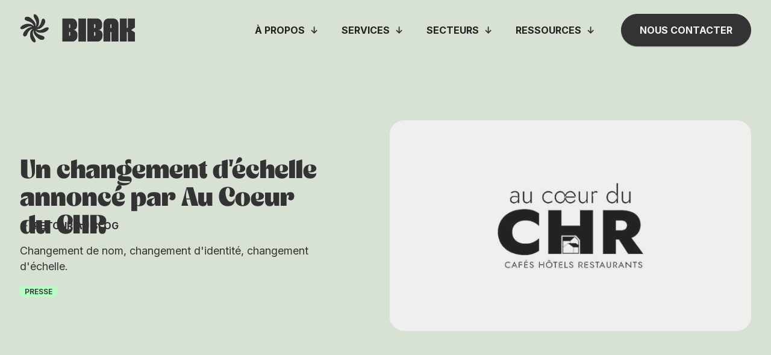

--- FILE ---
content_type: text/html
request_url: https://www.bibak.fr/post/au-coeur-du-chr
body_size: 10835
content:
<!DOCTYPE html><!-- Last Published: Thu Nov 14 2024 06:41:15 GMT+0000 (Coordinated Universal Time) --><html data-wf-domain="www.bibak.fr" data-wf-page="6564c107c5467dbfaf026b81" data-wf-site="636541963a7b105504b5def8" data-wf-collection="6564c107c5467dbfaf026bd5" data-wf-item-slug="au-coeur-du-chr"><head><meta charset="utf-8"/><title>BIBAK blog : Un changement d&#x27;échelle annoncé par Au Coeur du CHR</title><meta content="Changement de nom, changement d&#x27;identité, changement d&#x27;échelle." name="description"/><meta content="https://cdn.prod.website-files.com/636556fe0be5dd64bfe4e2da/63ec9fa804b07643ca80a0e0_BIBAK%20(12).jpg" property="og:image"/><meta content="https://cdn.prod.website-files.com/636556fe0be5dd64bfe4e2da/63ec9fa804b07643ca80a0e0_BIBAK%20(12).jpg" property="twitter:image"/><meta content="width=device-width, initial-scale=1" name="viewport"/><link href="https://cdn.prod.website-files.com/636541963a7b105504b5def8/css/bibak-beta.webflow.de2e0992b.min.css" rel="stylesheet" type="text/css"/><link href="https://fonts.googleapis.com" rel="preconnect"/><link href="https://fonts.gstatic.com" rel="preconnect" crossorigin="anonymous"/><script src="https://ajax.googleapis.com/ajax/libs/webfont/1.6.26/webfont.js" type="text/javascript"></script><script type="text/javascript">WebFont.load({  google: {    families: ["Inter:100,200,300,regular,500,600,700,800,900"]  }});</script><script type="text/javascript">!function(o,c){var n=c.documentElement,t=" w-mod-";n.className+=t+"js",("ontouchstart"in o||o.DocumentTouch&&c instanceof DocumentTouch)&&(n.className+=t+"touch")}(window,document);</script><link href="https://cdn.prod.website-files.com/636541963a7b105504b5def8/6368d71f3b0da76d3d294d75_32.png" rel="shortcut icon" type="image/x-icon"/><link href="https://cdn.prod.website-files.com/636541963a7b105504b5def8/6368d79f1303a511a4d91b05_Group%201630.png" rel="apple-touch-icon"/><script async="" src="https://www.googletagmanager.com/gtag/js?id=G-Q4S2Q0LXB2"></script><script type="text/javascript">window.dataLayer = window.dataLayer || [];function gtag(){dataLayer.push(arguments);}gtag('set', 'developer_id.dZGVlNj', true);gtag('js', new Date());gtag('config', 'G-Q4S2Q0LXB2');</script><style>
 .outline-heading {
	-webkit-text-fill-color: transparent;
 -webkit-background-clip: text;
 -webkit-text-stroke: 1px #333333;
 }
</style>

<style>
  .hubspot-embed-form.w-embed.w-script {
    min-height: auto;
}
 .hubspot-embed-form form .hs-fieldtype-radio.field.hs-form-field {padding-left: 2rem;}
 .hubspot-embed-form form .hs-fieldtype-checkbox.field.hs-form-field {padding-left: 2rem;}
 .hubspot-embed-form form { width: 100%; display: inline-block; }
 .hubspot-embed-form form .hs-form-field{ width: 100%; display: inline-block; max-width: 100%; margin-bottom: 10px; vertical-align: top; }
 .hubspot-embed-form form .hs-richtext h1 { font-size: 54px; line-height: 54px; }
 .hubspot-embed-form form .hs-richtext h2 { font-size: 44px; line-height: 44px; }
 .hubspot-embed-form form .hs-richtext h3 { font-size: 30px; line-height: 30px; }
 .hubspot-embed-form form .hs-richtext h4 { font-size: 26px; line-height: 26px; }
 .hubspot-embed-form form .hs-richtext p { font-size: 18px; font-weight: 400; line-height: 22px; }
 .hubspot-embed-form form .hs-form-field label { width: 100%; display: inline-block; }
 .hubspot-embed-form form .hs-form-field label span { width: auto; display: inline-block; color: #333; font-family: Inter, sans-serif; font-size: 16px; font-weight: 600; line-height: 24px; }
 .hubspot-embed-form form .hs-form-field input, .hubspot-embed-form form .hs-form-field select, .hubspot-embed-form form .hs-form-field textarea { width: 100% !important; white-space: normal; z-index: 1; border-style: none; align-self: flex-start; margin-bottom: 0; padding: 15px 32px 8px; font-weight: 500; position: relative; color: #333; vertical-align: middle; font-size: 14px; line-height: 1.42857; display: block; height: 70px; background-color: #fff; border-radius: 56px; box-shadow: 0 1px 1px rgba(0, 0, 0, .1); outline: none; }
 .hubspot-embed-form form ul.hs-error-msgs { width: 100%; display: inline-block; margin-top: 5px; }
 .hubspot-embed-form form .hs-form-field textarea { resize: none; min-height: 150px; padding-top: 30px; padding-bottom: 80px; border-radius: 34px; }
 .hubspot-embed-form form ul.hs-error-msgs li { width: 100%; display: inline-block; }
 .hubspot-embed-form form ul.hs-error-msgs li label { margin: 0; color: red; font-family: Inter, sans-serif; font-size: 14px; font-weight: 600; line-height: 24px; position: unset; }

 .hubspot-embed-form form ul.inputs-list { width: 100%; display: inline-block; padding: 0; margin: 0; }
 .hubspot-embed-form form ul.inputs-list li.hs-form-checkbox, .hubspot-embed-form form ul.inputs-list li.hs-form-radio, .hubspot-embed-form form ul.inputs-list li.hs-form-booleancheckbox { width: 100%; display: inline-block; vertical-align: top; margin: 3px 0; }
 .hubspot-embed-form form ul.inputs-list li.hs-form-checkbox label, .hubspot-embed-form form ul.inputs-list li.hs-form-radio label, .hubspot-embed-form form ul.inputs-list li.hs-form-booleancheckbox label { width: 100%; display: flex; align-items: flex-start; justify-content: flex-start; margin-bottom: 0; }
 .hubspot-embed-form form ul.inputs-list li.hs-form-checkbox label input, .hubspot-embed-form form ul.inputs-list li.hs-form-radio label input, .hubspot-embed-form form ul.inputs-list li.hs-form-booleancheckbox label input { width: 20px !important; height: 20px; margin: 0 !important; }
 .hubspot-embed-form form ul.inputs-list li.hs-form-checkbox label span, .hubspot-embed-form form ul.inputs-list li.hs-form-radio label span, .hubspot-embed-form form ul.inputs-list li.hs-form-booleancheckbox label span { padding-left: 10px; font-size: 16px; font-weight: normal; line-height: 24px; }
  .hubspot-embed-form fieldset{max-width:inherit !important;}
 .hubspot-embed-form form ul.inputs-list li.hs-form-radio label input { box-shadow: none; }
 .hubspot-embed-form .legal-consent-container .hs-form-booleancheckbox-display>span { margin: 0; }

.hubspot-embed-form form .legal-consent-container *, .hubspot-embed-form form .legal-consent-container { width: 100%; display: inline-block;  font-size: 11px !important;line-height: 16px; }
 .hubspot-embed-form form .hs-form-field select { appearance: none; background-image: url(https://cdn.prod.website-files.com/636541963a7b105504b5def8/655da8fa998cc0072785d081_down-arrow.png); background-repeat: no-repeat; background-size: 22px; background-position: calc(100% - 30px); }

 .hubspot-embed-form form .hs_error_rollup { width: 100%; display: inline-block; }
 .hubspot-embed-form form .hs_error_rollup ul.hs-error-msgs { width: 100%; padding: 0; margin: 0 0 20px 0; }
 .hubspot-embed-form form .hs_error_rollup ul.hs-error-msgs li label { margin: 0; color: red; font-family: Inter, sans-serif; font-size: 14px; font-weight: 600; line-height: 24px; }
 .hubspot-embed-form form .hs_error_rollup ul.hs-error-msgs li { width: 100%; display: inline-block; }
.hubspot-embed-form form .hs-form-field select:invalid {
    color: rgba(51, 51, 51, .5);
    letter-spacing: .42px;
    text-transform: uppercase;
    font-size: 18px;
    font-weight: 500;
    line-height: 18px;
    transition: font-size .2s, top .2s;
}
 .hubspot-embed-form form .actions input[type="submit"] { -webkit-appearance: button; height: 70px; transition-property: none; background-color: transparent; background-image: url(https://assets-global.website-files.com/636541963a7b105504b5def8/63d696c6bb2b54277542b112_CTA%20main.svg); background-position: 50%; background-repeat: no-repeat; background-size: cover; border-radius: 78px; margin-top: 20px; transition: opacity .2s; color: #fff; line-height: inherit; cursor: pointer; padding: 9px 15px; text-decoration: none; display: inline-block; width: 216px; min-width: 216px; box-shadow: none; font-size: 0; border: none; }
 .hubspot-embed-form form .actions { width: 100%; display: block; text-align: center; }
 .hubspot-embed-form form .actions input[type="submit"]:hover { background-image: linear-gradient(rgba(255, 255, 255, .1), rgba(255, 255, 255, .1)), url(https://assets-global.website-files.com/636541963a7b105504b5def8/63669ab3892c1197d82d1886_CTA%20main.svg); background-position: 0 0, 0 100%; background-repeat: repeat, no-repeat; background-size: auto, cover; width: 247px; min-width: 247px; }
 .hubspot-embed-form form .hs-form-field { position: relative; }
 .hubspot-embed-form form .hs-form-field label { width: auto; transition: font-size .2s, top .2s; position: absolute; top: 26px; bottom: 0%; left: 32px; right: auto; z-index: 2; }
 .hubspot-embed-form form .hs-form-field label span.hs-form-required { display: none; }
 .hubspot-embed-form form .hs-form-field label { margin: 0; }
 .hubspot-embed-form form .hs-form-field.focus label { top: 10px; }
 .hubspot-embed-form form .hs-form-field label span { color: rgba(51, 51, 51, .5); letter-spacing: .42px; text-transform: uppercase; font-size: 18px; font-weight: 500; line-height: 18px; transition: font-size .2s, top .2s; }
 .hubspot-embed-form form .hs-form-field.focus label span { font-size: 12px; }

 .hubspot-embed-form form .hs-fieldtype-radio.hs-form-field label, .hubspot-embed-form form .hs-fieldtype-checkbox.hs-form-field label { width: 100%; display: inline-block; margin-bottom: 5px; font-weight: 700; position: unset; }
 .hubspot-embed-form form .hs-fieldtype-radio.hs-form-field label span, .hubspot-embed-form form .hs-fieldtype-checkbox.hs-form-field label span { width: auto; display: inline-block; color: #333; font-family: Inter, sans-serif; font-size: 16px; font-weight: 600; line-height: 24px; letter-spacing: normal; text-transform: inherit; }
 .hubspot-embed-form form .hs-fieldtype-radio.hs-form-field ul.inputs-list li.hs-form-radio label, .hubspot-embed-form form .hs-fieldtype-checkbox.hs-form-field ul.inputs-list li.hs-form-checkbox label { width: 100%; display: flex; align-items: flex-start; justify-content: flex-start; margin-bottom: 0; position: unset; }
 .hubspot-embed-form form .hs-fieldtype-radio.hs-form-field ul.inputs-list li.hs-form-radio label span, .hubspot-embed-form form .hs-fieldtype-radio.hs-form-field ul.inputs-list li.hs-form-checkbox label span { width: auto; display: inline-block; color: #333; font-family: Inter, sans-serif; padding-left: 10px; font-size: 16px; font-weight: normal; line-height: 24px; }
 .hubspot-embed-form form ul.inputs-list li.hs-form-booleancheckbox label { position: unset; }
 .hubspot-embed-form form ul.inputs-list li.hs-form-booleancheckbox label span { padding-left: 10px; font-size: 16px; font-weight: normal; line-height: 24px; width: auto; display: inline-block; color: #333; font-family: Inter, sans-serif; letter-spacing: normal; text-transform: inherit; transition: font-size .2s, top .2s; }
 .hubspot-embed-form form .hs-form-field.hs-fieldtype-select > label { display: none; }
 .hubspot-embed-form form .hs-form-field select option::placeholder .hubspot-embed-form form .hs-form-field select option[value=""][disabled] { color: rgba(51, 51, 51, .5); letter-spacing: .42px; text-transform: uppercase; font-size: 18px; font-weight: 500; line-height: 18px; transition: font-size .2s, top .2s; }
 .hubspot-embed-form { min-height: 300px; }
 .hubspot-embed-form .submitted-message { width: 100%; display: inline-block; font-size: 20px; line-height: 30px; font-weight: bold; text-align: center; }

 @media(max-width: 991px){
  .hubspot-embed-form { min-height: auto; }
   
 }

 @media(max-width: 767px){
    .hubspot-embed-form  fieldset.form-columns-2 {margin-bottom: 10px;}
  .hubspot-embed-form form .form-columns-2 .hs-form-field { width: 100%; margin-bottom: 10px; }
  .hubspot-embed-form form .form-columns-2 .hs-form-field:last-child { margin-bottom: 0; }
  .hubspot-embed-form form .hs-richtext h1 { font-size: 35px; line-height: 35px; }
  .hubspot-embed-form form .hs-richtext h2 { font-size: 30px; line-height: 30px; }
  .hubspot-embed-form form .hs-richtext h3 { font-size: 24px; line-height: 24px; }
  .hubspot-embed-form form .form-columns-2 .hs-form-field { width: 100%; margin-bottom: 10px; }
  .hubspot-embed-form form .form-columns-2 .hs-form-field:last-child { margin-bottom: 0; }
 }

</style></head><body class="body-white-bg"><div class="isnotuc"><div class="hero-blog-post"><div data-w-id="bc675cdd-b920-e193-73ab-84dc0636083c" data-animation="default" data-collapse="medium" data-duration="400" data-easing="ease" data-easing2="ease" role="banner" class="navbar w-nav"><div class="container nav-cont w-container"><div class="block-nav"><a href="/" data-w-id="bc675cdd-b920-e193-73ab-84dc0636083e" class="brand w-nav-brand"><img src="https://cdn.prod.website-files.com/636541963a7b105504b5def8/63ac3bb1c73ddf6d7c135ff3_Frame%20(6).svg" loading="lazy" alt="" class="brand-logo"/><div data-w-id="2c019d73-c7c3-a703-5b08-e0ba81a7baba" class="logo-lottie"><div data-w-id="6484b7e6-e19b-53bb-8972-1c7e2108ab2e" data-is-ix2-target="1" class="lottie-navbar" data-animation-type="lottie" data-src="https://cdn.prod.website-files.com/636541963a7b105504b5def8/63e0dced203afbe487217ab5_big%20copy.json" data-loop="0" data-direction="1" data-autoplay="0" data-renderer="svg" data-default-duration="12.4" data-duration="0" data-ix2-initial-state="0"></div><img src="https://cdn.prod.website-files.com/636541963a7b105504b5def8/63c8d1d448c76d34daad6458_Group%2040608.svg" loading="lazy" alt=""/></div></a><nav role="navigation" class="nav-menu desktop w-nav-menu"><div class="desktopnm"><div data-hover="true" data-delay="0" class="nav-dd w-dropdown"><div class="nav-toggle w-dropdown-toggle"><div>à propos</div><img src="https://cdn.prod.website-files.com/636541963a7b105504b5def8/636bc6474aff1c23c76c0b60_%E2%86%93.svg" loading="lazy" alt="" class="arrow-nav"/></div><nav class="dropdown-list about w-dropdown-list"><div class="heading-nav center">À propos</div><div class="w-layout-grid nav-dd-grid"><a href="/a-propos" class="nav-dd-list-item rose max-height-150 w-inline-block"><div class="heading-nav">Notre <br/>mission</div><div class="link-esp-nav"><div>En savoir plus</div><img src="https://cdn.prod.website-files.com/636541963a7b105504b5def8/636bc6474aff1c23c76c0b60_%E2%86%93.svg" loading="lazy" alt="" class="fleche-esp"/></div></a><a href="https://www.welcometothejungle.com/fr/companies/bibak" target="_blank" class="nav-dd-list-item vert max-height-150 w-inline-block"><div class="heading-nav">Carrière</div><div class="link-esp-nav"><div>En savoir plus</div><img src="https://cdn.prod.website-files.com/636541963a7b105504b5def8/636bc6474aff1c23c76c0b60_%E2%86%93.svg" loading="lazy" alt="" class="fleche-esp"/></div></a></div><div class="square-nav about-s"></div><div class="square-nav-copy about-s"></div></nav></div><div data-hover="true" data-delay="0" class="nav-dd w-dropdown"><div class="nav-toggle w-dropdown-toggle"><div>Services</div><img src="https://cdn.prod.website-files.com/636541963a7b105504b5def8/636bc6474aff1c23c76c0b60_%E2%86%93.svg" loading="lazy" alt="" class="arrow-nav"/></div><nav class="dropdown-list services w-dropdown-list"><div class="heading-nav center">Toutes les composantes de notre offre</div><div class="w-layout-grid nav-dd-grid services"><a href="/services/bornes-de-retour" class="nav-dd-list-item rose w-inline-block"><div class="heading-nav">Bornes de retour</div><p class="paragraph-nav">Automatisez le retour de vos contenants réutilisables.</p><div class="link-esp-nav"><div>En savoir plus</div><img src="https://cdn.prod.website-files.com/636541963a7b105504b5def8/636bc6474aff1c23c76c0b60_%E2%86%93.svg" loading="lazy" alt="" class="fleche-esp"/></div></a><a href="/services/parcours-client" class="nav-dd-list-item beige w-inline-block"><div class="heading-nav">Parcours client</div><p class="paragraph-nav">Incitez vos clients à rapporter vos contenants via différents parcours.</p><div class="link-esp-nav"><div>En savoir plus</div><img src="https://cdn.prod.website-files.com/636541963a7b105504b5def8/636bc6474aff1c23c76c0b60_%E2%86%93.svg" loading="lazy" alt="" class="fleche-esp"/></div></a><a href="/services/tracabilite-plateforme" class="nav-dd-list-item vert w-inline-block"><div class="heading-nav">Traçabilité</div><p class="paragraph-nav">Supprimez vos pertes de contenants et optimisez les process opérationnels.</p><div class="link-esp-nav"><div>En savoir plus</div><img src="https://cdn.prod.website-files.com/636541963a7b105504b5def8/636bc6474aff1c23c76c0b60_%E2%86%93.svg" loading="lazy" alt="" class="fleche-esp"/></div></a><a href="/services/conseil-accompagnement" class="nav-dd-list-item vert-fluo w-inline-block"><div class="heading-nav">Conseil et accompagnement</div><p class="paragraph-nav">Essentiels pour une transition efficace du jetable au durable.</p><div class="link-esp-nav"><div>En savoir plus</div><img src="https://cdn.prod.website-files.com/636541963a7b105504b5def8/636bc6474aff1c23c76c0b60_%E2%86%93.svg" loading="lazy" alt="" class="fleche-esp"/></div></a></div><div class="square-nav serv-s"></div><div class="square-nav-copy about-s"></div></nav></div><div data-hover="true" data-delay="0" class="nav-dd w-dropdown"><div class="nav-toggle w-dropdown-toggle"><div>Secteurs</div><img src="https://cdn.prod.website-files.com/636541963a7b105504b5def8/636bc6474aff1c23c76c0b60_%E2%86%93.svg" loading="lazy" alt="" class="arrow-nav"/></div><nav class="dropdown-list secteurs w-dropdown-list"><div class="heading-nav center">Découvrez nos secteurs</div><div class="square-nav sect-s"></div><div class="square-nav-copy about-s"></div><div class="max-width-1200"><div class="nav-dd-grid secteurs"><a href="https://www.bibak.fr/secteur/restauration-collective" class="nav-dd-list-item vert w-inline-block"><div class="heading-nav">Restauration collective</div><div class="link-esp-nav"><div>En savoir plus</div><img src="https://cdn.prod.website-files.com/636541963a7b105504b5def8/636bc6474aff1c23c76c0b60_%E2%86%93.svg" loading="lazy" alt="" class="fleche-esp"/></div></a><a href="https://www.bibak.fr/secteur/restauration-rapide" class="nav-dd-list-item beige w-inline-block"><div class="heading-nav">Cuisine centrale</div><div class="link-esp-nav"><div>En savoir plus</div><img src="https://cdn.prod.website-files.com/636541963a7b105504b5def8/636bc6474aff1c23c76c0b60_%E2%86%93.svg" loading="lazy" alt="" class="fleche-esp"/></div></a><a href="https://www.bibak.fr/secteur/evenementiel" class="nav-dd-list-item vert-fluo w-inline-block"><div class="heading-nav">Parc et événementiel</div><div class="link-esp-nav"><div>En savoir plus</div><img src="https://cdn.prod.website-files.com/636541963a7b105504b5def8/636bc6474aff1c23c76c0b60_%E2%86%93.svg" loading="lazy" alt="" class="fleche-esp"/></div></a><a href="https://www.bibak.fr/secteur/livraison" class="nav-dd-list-item rose w-inline-block"><div class="heading-nav">Marque et Industriel</div><div class="link-esp-nav"><div>En savoir plus</div><img src="https://cdn.prod.website-files.com/636541963a7b105504b5def8/636bc6474aff1c23c76c0b60_%E2%86%93.svg" loading="lazy" alt="" class="fleche-esp"/></div></a><a href="https://www.bibak.fr/secteur/collectivites" class="nav-dd-list-item vert w-inline-block"><div class="heading-nav">Collectivité</div><div class="link-esp-nav"><div>En savoir plus</div><img src="https://cdn.prod.website-files.com/636541963a7b105504b5def8/636bc6474aff1c23c76c0b60_%E2%86%93.svg" loading="lazy" alt="" class="fleche-esp"/></div></a><a href="https://www.bibak.fr/secteur/grande-distribution" class="nav-dd-list-item beige w-inline-block"><div class="heading-nav">Grande distribution</div><div class="link-esp-nav"><div>En savoir plus</div><img src="https://cdn.prod.website-files.com/636541963a7b105504b5def8/636bc6474aff1c23c76c0b60_%E2%86%93.svg" loading="lazy" alt="" class="fleche-esp"/></div></a></div></div></nav></div><div data-hover="true" data-delay="0" class="nav-dd w-dropdown"><div class="nav-toggle w-dropdown-toggle"><div>Ressources</div><img src="https://cdn.prod.website-files.com/636541963a7b105504b5def8/636bc6474aff1c23c76c0b60_%E2%86%93.svg" loading="lazy" alt="" class="arrow-nav"/></div><nav class="dropdown-list ressources w-dropdown-list"><div class="heading-nav center">En savoir plus</div><div class="w-layout-grid nav-dd-grid ressources"><a href="/blog" class="nav-dd-list-item vert-fluo max-height-150 w-inline-block"><div class="heading-nav">Blog</div><div class="link-esp-nav"><div>En savoir plus</div><img src="https://cdn.prod.website-files.com/636541963a7b105504b5def8/636bc6474aff1c23c76c0b60_%E2%86%93.svg" loading="lazy" alt="" class="fleche-esp"/></div></a></div><div class="square-nav res-s"></div><div class="square-nav-copy about-s"></div></nav></div><a href="/contact/nous-contacter" class="btn black nav w-button">Nous contacter</a></div><div class="mobile-nm"><div data-hover="false" data-delay="0" class="nm-mob-dd w-dropdown"><div class="nmd-toggle w-dropdown-toggle"><div>à propos</div><img src="https://cdn.prod.website-files.com/636541963a7b105504b5def8/636bc6474aff1c23c76c0b60_%E2%86%93.svg" loading="lazy" alt="" class="arrow-nav"/></div><nav class="nmd-list w-dropdown-list"><a href="/a-propos" class="footer-link">À propos</a><a href="https://www.welcometothejungle.com/fr/companies/la-consigne-greengo/jobs" target="_blank" class="footer-link">Carrières</a></nav></div><div data-hover="false" data-delay="0" class="nm-mob-dd w-dropdown"><div class="nmd-toggle w-dropdown-toggle"><div>Services</div><img src="https://cdn.prod.website-files.com/636541963a7b105504b5def8/636bc6474aff1c23c76c0b60_%E2%86%93.svg" loading="lazy" alt="" class="arrow-nav"/></div><nav class="nmd-list w-dropdown-list"><a href="/services/bornes-de-retour" class="footer-link">Bornes de collecte</a><a href="/services/parcours-client" class="footer-link">Parcours client</a><a href="/services/tracabilite-plateforme" class="footer-link">Traçabilité</a><a href="/services/conseil-accompagnement" class="footer-link">Conseil et accompagnement</a></nav></div><div data-hover="false" data-delay="0" class="nm-mob-dd w-dropdown"><div class="nmd-toggle w-dropdown-toggle"><div>Secteurs</div><img src="https://cdn.prod.website-files.com/636541963a7b105504b5def8/636bc6474aff1c23c76c0b60_%E2%86%93.svg" loading="lazy" alt="" class="arrow-nav"/></div><nav class="nmd-list w-dropdown-list"><div class="links-wrapper-sec"><a href="https://www.bibak.fr/secteur/restauration-collective" class="footer-link">Restauration collective</a><a href="https://www.bibak.fr/secteur/restauration-rapide" class="footer-link">Cuisine centrale</a><a href="https://www.bibak.fr/secteur/livraison" class="footer-link">Marque et industriel</a><a href="https://www.bibak.fr/secteur/evenementiel" class="footer-link">Parc et événementiel</a><a href="https://www.bibak.fr/secteur/collectivites" class="footer-link">Collectivités</a><a href="https://www.bibak.fr/secteur/grande-distribution" class="footer-link">Grande distribution</a></div></nav></div><div data-hover="false" data-delay="0" class="nm-mob-dd w-dropdown"><div class="nmd-toggle w-dropdown-toggle"><div>ressources</div><img src="https://cdn.prod.website-files.com/636541963a7b105504b5def8/636bc6474aff1c23c76c0b60_%E2%86%93.svg" loading="lazy" alt="" class="arrow-nav"/></div><nav class="nmd-list w-dropdown-list"><a href="/blog" class="footer-link">Blog</a></nav></div><div class="bottom-nav-mobile"><div class="block-rs"><a href="#" class="rs-link w-inline-block"><img src="https://cdn.prod.website-files.com/636541963a7b105504b5def8/636a1ad6684a20148c412990_Vector.svg" loading="lazy" alt="" class="rs-img balckone"/><img src="https://cdn.prod.website-files.com/636541963a7b105504b5def8/636545c1efb84579778de1f0_linkedin%20square%201.svg" loading="lazy" alt="" class="rs-img whiteone"/></a><a href="#" class="rs-link w-inline-block"><img src="https://cdn.prod.website-files.com/636541963a7b105504b5def8/636545c206208b595ef6899f_instagram%201.svg" loading="lazy" alt="" class="rs-img"/><img src="https://cdn.prod.website-files.com/636541963a7b105504b5def8/636bc60fcb95e2487c0c543c_Vector%20(4).svg" loading="lazy" alt="" class="rs-img balckone"/></a><a href="#" class="rs-link w-inline-block"><img src="https://cdn.prod.website-files.com/636541963a7b105504b5def8/636545c16691a74006d554d4_facebook%20square%201.svg" loading="lazy" alt="" class="rs-img"/><img src="https://cdn.prod.website-files.com/636541963a7b105504b5def8/636bc60fd0fed91aaf2a76ac_Vector%20(5).svg" loading="lazy" alt="" class="rs-img balckone"/></a></div><a href="/contact/nous-contacter" class="btn black nav w-button">Nous contacter</a></div></div></nav><div class="menu-button w-nav-button"><div class="mb-wrapper"><div data-w-id="5882a45a-9b50-9bc2-57f6-60f949f215b1" class="mbline"></div><div data-w-id="02390cbc-0be1-dca1-b92d-13d43f09fba9" class="mbline"></div></div></div></div></div></div><div class="container nav-is-up w-container"><div class="block-hero-post"><a href="/blog" class="back-blog-link w-inline-block"><img src="https://cdn.prod.website-files.com/636541963a7b105504b5def8/63bd4f15af8fa138d5aba6a4_Logo.svg" loading="lazy" alt="" class="back-image"/><div>Retour au blog</div></a><div class="bhp-wrapl"><h1 class="h1-44pts">Un changement d&#x27;échelle annoncé par Au Coeur du CHR </h1><p>Changement de nom, changement d&#x27;identité, changement d&#x27;échelle.</p><div class="bhp-info"><div class="category mr">Presse</div><div class="date w-dyn-bind-empty"></div><div class="date"></div></div></div><img src="https://cdn.prod.website-files.com/636556fe0be5dd64bfe4e2da/63ec9fa804b07643ca80a0e0_BIBAK%20(12).jpg" loading="lazy" alt="Un changement d&#x27;échelle annoncé par Au Coeur du CHR " sizes="(max-width: 767px) 92vw, (max-width: 991px) 61vw, 600px" srcset="https://cdn.prod.website-files.com/636556fe0be5dd64bfe4e2da/63ec9fa804b07643ca80a0e0_BIBAK%20(12)-p-500.jpg 500w, https://cdn.prod.website-files.com/636556fe0be5dd64bfe4e2da/63ec9fa804b07643ca80a0e0_BIBAK%20(12)-p-800.jpg 800w, https://cdn.prod.website-files.com/636556fe0be5dd64bfe4e2da/63ec9fa804b07643ca80a0e0_BIBAK%20(12).jpg 1024w" class="i-bhp"/></div></div></div><div class="main-blog-post"><div class="container w-container"><div class="block-main-post"><div class="mp-wrapl"><div class="post-content-text w-richtext"><p><a href="https://aucoeurduchr.fr/article/producteurs-fournisseurs/la-consigne-green-go-change-dechelle-et-devient-bibak/">Lire l&#x27;article.</a></p></div><div class="mp-more-info"><div class="redicted-by"><div class="heading-bp">Rédigé par</div><div>Marie Leroux</div></div><div class="redicted-by"><div class="heading-bp">Partager l&#x27;article</div><div class="block-rs"><a r-share-linkedIn="1" href="#" class="rs-link first w-inline-block"><img src="https://cdn.prod.website-files.com/636541963a7b105504b5def8/636a1ad6684a20148c412990_Vector.svg" loading="lazy" alt="" class="rs-img balckone"/><img src="https://cdn.prod.website-files.com/636541963a7b105504b5def8/636545c1efb84579778de1f0_linkedin%20square%201.svg" loading="lazy" alt="" class="rs-img whiteone"/></a></div></div></div></div><div class="bloc-newsletter-blog"><h4>Newsletter</h4><div class="_14px-font-size">Les actus du secteur, quelques tips et une dose de bonne humeur, dans votre boîte mail, une fois par mois.</div><div class="hubspot-embed-form w-embed w-script"><script charset="utf-8" type="text/javascript" src="//js-eu1.hsforms.net/forms/embed/v2.js"></script>
<script>
  hbspt.forms.create({
    region: "eu1",
    portalId: "27091393",
    formId: "b4a883b8-3877-4391-be6b-e1f5b3435387"
  });
</script></div></div></div><div class="other-articles"><h2 class="h2-44pts center">Ces articles pourraient vous intéresser</h2><div class="cl2w w-dyn-list"><div fs-cmsfilter-element="list" role="list" class="cl2 w-dyn-items"><div data-w-id="072bee5c-e76e-b767-2ccc-56ba1ca8fbc1" role="listitem" class="cl2i w-dyn-item"><a href="/post/une-solution-de-reemploi-autonome-integree-a-un-frigo-connecte" class="link-in-small-card w-inline-block"><img src="https://cdn.prod.website-files.com/636556fe0be5dd64bfe4e2da/65560cfad4193d6293363a99_HAVAS%20x%20BIBAK.png" loading="lazy" alt="Une solution de réemploi autonome, intégrée à un frigo connecté. " sizes="(max-width: 479px) 87vw, (max-width: 767px) 88vw, (max-width: 991px) 43vw, (max-width: 1919px) 28vw, 450px" srcset="https://cdn.prod.website-files.com/636556fe0be5dd64bfe4e2da/65560cfad4193d6293363a99_HAVAS%20x%20BIBAK-p-500.png 500w, https://cdn.prod.website-files.com/636556fe0be5dd64bfe4e2da/65560cfad4193d6293363a99_HAVAS%20x%20BIBAK-p-800.png 800w, https://cdn.prod.website-files.com/636556fe0be5dd64bfe4e2da/65560cfad4193d6293363a99_HAVAS%20x%20BIBAK-p-1080.png 1080w, https://cdn.prod.website-files.com/636556fe0be5dd64bfe4e2da/65560cfad4193d6293363a99_HAVAS%20x%20BIBAK.png 1089w" class="i2blog"/><div class="si-blog-content"><div fs-cmsfilter-field="category" class="category">Cas d&#x27;usages</div><h2 fs-cmsfilter-field="name" class="h2-blog">Une solution de réemploi autonome, intégrée à un frigo connecté. </h2><p class="p-blog"> Une part importante des ventes du restaurant &quot;Roots&quot; du site Havas se fait à emporter. Il était évident pour ce restaurant engagé de proposer une solution de consigne autonome afin de supprimer les déchets de ce restaurant dans l&#x27;air du temps. </p><div class="btn empty-no-border"><div class="_16px-font-size">En savoir plus</div><img src="https://cdn.prod.website-files.com/636541963a7b105504b5def8/636bc6474aff1c23c76c0b60_%E2%86%93.svg" loading="lazy" style="-webkit-transform:translate3d(0, 0, 0) scale3d(1, 1, 1) rotateX(0) rotateY(0) rotateZ(-90deg) skew(0, 0);-moz-transform:translate3d(0, 0, 0) scale3d(1, 1, 1) rotateX(0) rotateY(0) rotateZ(-90deg) skew(0, 0);-ms-transform:translate3d(0, 0, 0) scale3d(1, 1, 1) rotateX(0) rotateY(0) rotateZ(-90deg) skew(0, 0);transform:translate3d(0, 0, 0) scale3d(1, 1, 1) rotateX(0) rotateY(0) rotateZ(-90deg) skew(0, 0)" alt="" class="fleche-esp"/></div></div></a></div><div data-w-id="072bee5c-e76e-b767-2ccc-56ba1ca8fbc1" role="listitem" class="cl2i w-dyn-item"><a href="/post/proposer-une-offre-de-restauration-flexible-et-sans-jetable-sur-un-site-a-fort-trafic" class="link-in-small-card w-inline-block"><img src="https://cdn.prod.website-files.com/636556fe0be5dd64bfe4e2da/655372831f1193318441df65_CRIF.png" loading="lazy" alt="Proposer une offre de restauration flexible et sans jetable sur un site à fort trafic." sizes="(max-width: 479px) 87vw, (max-width: 767px) 88vw, (max-width: 991px) 43vw, (max-width: 1919px) 28vw, 450px" srcset="https://cdn.prod.website-files.com/636556fe0be5dd64bfe4e2da/655372831f1193318441df65_CRIF-p-500.png 500w, https://cdn.prod.website-files.com/636556fe0be5dd64bfe4e2da/655372831f1193318441df65_CRIF-p-800.png 800w, https://cdn.prod.website-files.com/636556fe0be5dd64bfe4e2da/655372831f1193318441df65_CRIF-p-1080.png 1080w, https://cdn.prod.website-files.com/636556fe0be5dd64bfe4e2da/655372831f1193318441df65_CRIF-p-1600.png 1600w, https://cdn.prod.website-files.com/636556fe0be5dd64bfe4e2da/655372831f1193318441df65_CRIF-p-2000.png 2000w, https://cdn.prod.website-files.com/636556fe0be5dd64bfe4e2da/655372831f1193318441df65_CRIF.png 2048w" class="i2blog"/><div class="si-blog-content"><div fs-cmsfilter-field="category" class="category">Cas d&#x27;usages</div><h2 fs-cmsfilter-field="name" class="h2-blog">Proposer une offre de restauration flexible et sans jetable sur un site à fort trafic.</h2><p class="p-blog">‍Le conseil régional d’île de France, accueille entre 800 et 1200 agents de la région chaque midi. Le site a souhaité adopter une solution de consigne simple, fiable et flexible pour ses convives. Comment BIBAK a accompagné les 6 restaurants du site ? </p><div class="btn empty-no-border"><div class="_16px-font-size">En savoir plus</div><img src="https://cdn.prod.website-files.com/636541963a7b105504b5def8/636bc6474aff1c23c76c0b60_%E2%86%93.svg" loading="lazy" style="-webkit-transform:translate3d(0, 0, 0) scale3d(1, 1, 1) rotateX(0) rotateY(0) rotateZ(-90deg) skew(0, 0);-moz-transform:translate3d(0, 0, 0) scale3d(1, 1, 1) rotateX(0) rotateY(0) rotateZ(-90deg) skew(0, 0);-ms-transform:translate3d(0, 0, 0) scale3d(1, 1, 1) rotateX(0) rotateY(0) rotateZ(-90deg) skew(0, 0);transform:translate3d(0, 0, 0) scale3d(1, 1, 1) rotateX(0) rotateY(0) rotateZ(-90deg) skew(0, 0)" alt="" class="fleche-esp"/></div></div></a></div><div data-w-id="072bee5c-e76e-b767-2ccc-56ba1ca8fbc1" role="listitem" class="cl2i w-dyn-item"><a href="/post/democratiser-le-reemploi-en-parc-dattraction" class="link-in-small-card w-inline-block"><img src="https://cdn.prod.website-files.com/636556fe0be5dd64bfe4e2da/6543c6025bf770cd1b820af2_Cover%20Ast%C3%A9rix.png" loading="lazy" alt="Démocratiser le réemploi en parc d&#x27;attraction" sizes="(max-width: 479px) 87vw, (max-width: 767px) 88vw, (max-width: 991px) 43vw, (max-width: 1919px) 28vw, 450px" srcset="https://cdn.prod.website-files.com/636556fe0be5dd64bfe4e2da/6543c6025bf770cd1b820af2_Cover%20Ast%C3%A9rix-p-500.png 500w, https://cdn.prod.website-files.com/636556fe0be5dd64bfe4e2da/6543c6025bf770cd1b820af2_Cover%20Ast%C3%A9rix-p-800.png 800w, https://cdn.prod.website-files.com/636556fe0be5dd64bfe4e2da/6543c6025bf770cd1b820af2_Cover%20Ast%C3%A9rix-p-1080.png 1080w, https://cdn.prod.website-files.com/636556fe0be5dd64bfe4e2da/6543c6025bf770cd1b820af2_Cover%20Ast%C3%A9rix.png 1278w" class="i2blog"/><div class="si-blog-content"><div fs-cmsfilter-field="category" class="category">Cas d&#x27;usages</div><h2 fs-cmsfilter-field="name" class="h2-blog">Démocratiser le réemploi en parc d&#x27;attraction</h2><p class="p-blog">Comment le Parc Astérix a simplifié le réemploi de ses gobelets, grâce à un parcours de consigne simple, ludique et compatible avec le moyen de paiement le plus utilisé en France.</p><div class="btn empty-no-border"><div class="_16px-font-size">En savoir plus</div><img src="https://cdn.prod.website-files.com/636541963a7b105504b5def8/636bc6474aff1c23c76c0b60_%E2%86%93.svg" loading="lazy" style="-webkit-transform:translate3d(0, 0, 0) scale3d(1, 1, 1) rotateX(0) rotateY(0) rotateZ(-90deg) skew(0, 0);-moz-transform:translate3d(0, 0, 0) scale3d(1, 1, 1) rotateX(0) rotateY(0) rotateZ(-90deg) skew(0, 0);-ms-transform:translate3d(0, 0, 0) scale3d(1, 1, 1) rotateX(0) rotateY(0) rotateZ(-90deg) skew(0, 0);transform:translate3d(0, 0, 0) scale3d(1, 1, 1) rotateX(0) rotateY(0) rotateZ(-90deg) skew(0, 0)" alt="" class="fleche-esp"/></div></div></a></div></div></div></div></div></div><div class="footer"><div class="white-bg"></div><div class="container footer w-container"><div class="block-footer-top"><a href="/" class="brand fbrand w-inline-block"><img src="https://cdn.prod.website-files.com/636541963a7b105504b5def8/63ac3bb1c73ddf6d7c135ff3_Frame%20(6).svg" loading="lazy" alt="" class="logo-footer"/></a></div><div class="block-main-footer desktop"><div class="footer-column"><div class="fc-head">à propos</div><a href="/a-propos" class="footer-link">Notre mission</a><a href="https://www.welcometothejungle.com/fr/companies/bibak" target="_blank" class="footer-link">Carrière</a></div><div class="footer-column"><div class="fc-head">Services</div><a href="/services/bornes-de-retour" class="footer-link">Bornes de retour</a><a href="/services/parcours-client" class="footer-link">Parcours client</a><a href="/services/tracabilite-plateforme" class="footer-link">Traçabilité</a><a href="/services/conseil-accompagnement" class="footer-link">Conseil et accompagnement</a></div><div class="footer-column"><div class="fc-head">Secteurs</div><div class="links-wrapper-sec"><a href="https://www.bibak.fr/secteur/restauration-collective" class="footer-link">Restauration collective</a><a href="https://www.bibak.fr/secteur/restauration-rapide" class="footer-link">Cuisine centrale</a><a href="https://www.bibak.fr/secteur/evenementiel" class="footer-link">Parcs &amp; Événementiel</a><a href="https://www.bibak.fr/secteur/livraison" class="footer-link">Livraison</a><a href="https://www.bibak.fr/secteur/collectivites" class="footer-link">Collectivités</a><a href="https://www.bibak.fr/secteur/grande-distribution" class="footer-link">Grande distribution</a></div></div><div class="footer-column"><div class="fc-head">Ressources</div><a href="#" class="footer-link hide">News &amp; Events &amp; Presse</a><a href="/blog" class="footer-link">Blog</a></div></div><div class="block-main-footer mobile"><div class="mobile-footer"><div data-hover="false" data-delay="0" class="nm-mob-dd w-dropdown"><div class="nmd-toggle w-dropdown-toggle"><div class="iddf w-icon-dropdown-toggle"></div><div>À PROPOS</div></div><nav class="nmd-list w-dropdown-list"><a href="/a-propos" class="footer-link">À propos</a><a href="https://www.welcometothejungle.com/fr/companies/la-consigne-greengo/jobs" target="_blank" class="footer-link">Carrières</a></nav></div><div data-hover="false" data-delay="0" class="nm-mob-dd w-dropdown"><div class="nmd-toggle w-dropdown-toggle"><div class="iddf w-icon-dropdown-toggle"></div><div>Services</div></div><nav class="nmd-list w-dropdown-list"><a href="/services/parcours-client" class="footer-link">Parcours client</a><a href="/services/tracabilite-plateforme" class="footer-link">Traçabilité</a><a href="/services/bornes-de-retour" class="footer-link">Bornes de collecte</a><a href="/services/conseil-accompagnement" class="footer-link">Conseil et accompagnement</a></nav></div><div data-hover="false" data-delay="0" class="nm-mob-dd w-dropdown"><div class="nmd-toggle w-dropdown-toggle"><div class="iddf w-icon-dropdown-toggle"></div><div>Secteurs</div></div><nav class="nmd-list w-dropdown-list"><div class="links-wrapper-sec"><a href="https://www.bibak.fr/secteur/restauration-collective" class="footer-link">Restauration collective</a><a href="https://www.bibak.fr/secteur/restauration-rapide" class="footer-link">Cuisine centrale</a><a href="https://www.bibak.fr/secteur/livraison" class="footer-link">Marque et industriel</a><a href="https://www.bibak.fr/secteur/evenementiel" class="footer-link">Parc et événementiel</a><a href="https://www.bibak.fr/secteur/collectivites" class="footer-link">Collectivités</a><a href="https://www.bibak.fr/secteur/grande-distribution" class="footer-link">Grande distribution</a></div></nav></div><div data-hover="false" data-delay="0" class="nm-mob-dd w-dropdown"><div class="nmd-toggle w-dropdown-toggle"><div class="iddf w-icon-dropdown-toggle"></div><div>ressources</div></div><nav class="nmd-list w-dropdown-list"><a href="/blog" class="footer-link">Blog</a></nav></div></div></div><div class="blog-bottom-footer"><div class="block-rs"><a href="#" class="rs-link w-inline-block"><img src="https://cdn.prod.website-files.com/636541963a7b105504b5def8/636a1ad6684a20148c412990_Vector.svg" loading="lazy" alt="" class="rs-img balckone"/><img src="https://cdn.prod.website-files.com/636541963a7b105504b5def8/636545c1efb84579778de1f0_linkedin%20square%201.svg" loading="lazy" alt="" class="rs-img whiteone"/></a><a href="#" class="rs-link w-inline-block"><img src="https://cdn.prod.website-files.com/636541963a7b105504b5def8/636545c206208b595ef6899f_instagram%201.svg" loading="lazy" alt="" class="rs-img"/><img src="https://cdn.prod.website-files.com/636541963a7b105504b5def8/636bc60fcb95e2487c0c543c_Vector%20(4).svg" loading="lazy" alt="" class="rs-img balckone"/></a><a href="#" class="rs-link w-inline-block"><img src="https://cdn.prod.website-files.com/636541963a7b105504b5def8/636545c16691a74006d554d4_facebook%20square%201.svg" loading="lazy" alt="" class="rs-img"/><img src="https://cdn.prod.website-files.com/636541963a7b105504b5def8/636bc60fd0fed91aaf2a76ac_Vector%20(5).svg" loading="lazy" alt="" class="rs-img balckone"/></a></div><div id="w-node-_40d1d10d-3bd9-d047-f68d-e15d9f4da353-9f4da319" class="useful-links"><a href="/politique-de-confidentialite" class="footer-link legal">Politique de confidentialité</a><a href="/mentions-legales" class="footer-link legal hide">Mentions légales</a><a href="/cgv" class="footer-link legal"></a></div><div class="footer-link nohover legal">BIBAK © 2023 Tous droits réservés</div></div></div></div></div><div class="isuc w-condition-invisible"><div class="hero-blog-post"><div data-w-id="bc675cdd-b920-e193-73ab-84dc0636083c" data-animation="default" data-collapse="medium" data-duration="400" data-easing="ease" data-easing2="ease" role="banner" class="navbar w-nav"><div class="container nav-cont w-container"><div class="block-nav"><a href="/" data-w-id="bc675cdd-b920-e193-73ab-84dc0636083e" class="brand w-nav-brand"><img src="https://cdn.prod.website-files.com/636541963a7b105504b5def8/63ac3bb1c73ddf6d7c135ff3_Frame%20(6).svg" loading="lazy" alt="" class="brand-logo"/><div data-w-id="2c019d73-c7c3-a703-5b08-e0ba81a7baba" class="logo-lottie"><div data-w-id="6484b7e6-e19b-53bb-8972-1c7e2108ab2e" data-is-ix2-target="1" class="lottie-navbar" data-animation-type="lottie" data-src="https://cdn.prod.website-files.com/636541963a7b105504b5def8/63e0dced203afbe487217ab5_big%20copy.json" data-loop="0" data-direction="1" data-autoplay="0" data-renderer="svg" data-default-duration="12.4" data-duration="0" data-ix2-initial-state="0"></div><img src="https://cdn.prod.website-files.com/636541963a7b105504b5def8/63c8d1d448c76d34daad6458_Group%2040608.svg" loading="lazy" alt=""/></div></a><nav role="navigation" class="nav-menu desktop w-nav-menu"><div class="desktopnm"><div data-hover="true" data-delay="0" class="nav-dd w-dropdown"><div class="nav-toggle w-dropdown-toggle"><div>à propos</div><img src="https://cdn.prod.website-files.com/636541963a7b105504b5def8/636bc6474aff1c23c76c0b60_%E2%86%93.svg" loading="lazy" alt="" class="arrow-nav"/></div><nav class="dropdown-list about w-dropdown-list"><div class="heading-nav center">À propos</div><div class="w-layout-grid nav-dd-grid"><a href="/a-propos" class="nav-dd-list-item rose max-height-150 w-inline-block"><div class="heading-nav">Notre <br/>mission</div><div class="link-esp-nav"><div>En savoir plus</div><img src="https://cdn.prod.website-files.com/636541963a7b105504b5def8/636bc6474aff1c23c76c0b60_%E2%86%93.svg" loading="lazy" alt="" class="fleche-esp"/></div></a><a href="https://www.welcometothejungle.com/fr/companies/bibak" target="_blank" class="nav-dd-list-item vert max-height-150 w-inline-block"><div class="heading-nav">Carrière</div><div class="link-esp-nav"><div>En savoir plus</div><img src="https://cdn.prod.website-files.com/636541963a7b105504b5def8/636bc6474aff1c23c76c0b60_%E2%86%93.svg" loading="lazy" alt="" class="fleche-esp"/></div></a></div><div class="square-nav about-s"></div><div class="square-nav-copy about-s"></div></nav></div><div data-hover="true" data-delay="0" class="nav-dd w-dropdown"><div class="nav-toggle w-dropdown-toggle"><div>Services</div><img src="https://cdn.prod.website-files.com/636541963a7b105504b5def8/636bc6474aff1c23c76c0b60_%E2%86%93.svg" loading="lazy" alt="" class="arrow-nav"/></div><nav class="dropdown-list services w-dropdown-list"><div class="heading-nav center">Toutes les composantes de notre offre</div><div class="w-layout-grid nav-dd-grid services"><a href="/services/bornes-de-retour" class="nav-dd-list-item rose w-inline-block"><div class="heading-nav">Bornes de retour</div><p class="paragraph-nav">Automatisez le retour de vos contenants réutilisables.</p><div class="link-esp-nav"><div>En savoir plus</div><img src="https://cdn.prod.website-files.com/636541963a7b105504b5def8/636bc6474aff1c23c76c0b60_%E2%86%93.svg" loading="lazy" alt="" class="fleche-esp"/></div></a><a href="/services/parcours-client" class="nav-dd-list-item beige w-inline-block"><div class="heading-nav">Parcours client</div><p class="paragraph-nav">Incitez vos clients à rapporter vos contenants via différents parcours.</p><div class="link-esp-nav"><div>En savoir plus</div><img src="https://cdn.prod.website-files.com/636541963a7b105504b5def8/636bc6474aff1c23c76c0b60_%E2%86%93.svg" loading="lazy" alt="" class="fleche-esp"/></div></a><a href="/services/tracabilite-plateforme" class="nav-dd-list-item vert w-inline-block"><div class="heading-nav">Traçabilité</div><p class="paragraph-nav">Supprimez vos pertes de contenants et optimisez les process opérationnels.</p><div class="link-esp-nav"><div>En savoir plus</div><img src="https://cdn.prod.website-files.com/636541963a7b105504b5def8/636bc6474aff1c23c76c0b60_%E2%86%93.svg" loading="lazy" alt="" class="fleche-esp"/></div></a><a href="/services/conseil-accompagnement" class="nav-dd-list-item vert-fluo w-inline-block"><div class="heading-nav">Conseil et accompagnement</div><p class="paragraph-nav">Essentiels pour une transition efficace du jetable au durable.</p><div class="link-esp-nav"><div>En savoir plus</div><img src="https://cdn.prod.website-files.com/636541963a7b105504b5def8/636bc6474aff1c23c76c0b60_%E2%86%93.svg" loading="lazy" alt="" class="fleche-esp"/></div></a></div><div class="square-nav serv-s"></div><div class="square-nav-copy about-s"></div></nav></div><div data-hover="true" data-delay="0" class="nav-dd w-dropdown"><div class="nav-toggle w-dropdown-toggle"><div>Secteurs</div><img src="https://cdn.prod.website-files.com/636541963a7b105504b5def8/636bc6474aff1c23c76c0b60_%E2%86%93.svg" loading="lazy" alt="" class="arrow-nav"/></div><nav class="dropdown-list secteurs w-dropdown-list"><div class="heading-nav center">Découvrez nos secteurs</div><div class="square-nav sect-s"></div><div class="square-nav-copy about-s"></div><div class="max-width-1200"><div class="nav-dd-grid secteurs"><a href="https://www.bibak.fr/secteur/restauration-collective" class="nav-dd-list-item vert w-inline-block"><div class="heading-nav">Restauration collective</div><div class="link-esp-nav"><div>En savoir plus</div><img src="https://cdn.prod.website-files.com/636541963a7b105504b5def8/636bc6474aff1c23c76c0b60_%E2%86%93.svg" loading="lazy" alt="" class="fleche-esp"/></div></a><a href="https://www.bibak.fr/secteur/restauration-rapide" class="nav-dd-list-item beige w-inline-block"><div class="heading-nav">Cuisine centrale</div><div class="link-esp-nav"><div>En savoir plus</div><img src="https://cdn.prod.website-files.com/636541963a7b105504b5def8/636bc6474aff1c23c76c0b60_%E2%86%93.svg" loading="lazy" alt="" class="fleche-esp"/></div></a><a href="https://www.bibak.fr/secteur/evenementiel" class="nav-dd-list-item vert-fluo w-inline-block"><div class="heading-nav">Parc et événementiel</div><div class="link-esp-nav"><div>En savoir plus</div><img src="https://cdn.prod.website-files.com/636541963a7b105504b5def8/636bc6474aff1c23c76c0b60_%E2%86%93.svg" loading="lazy" alt="" class="fleche-esp"/></div></a><a href="https://www.bibak.fr/secteur/livraison" class="nav-dd-list-item rose w-inline-block"><div class="heading-nav">Marque et Industriel</div><div class="link-esp-nav"><div>En savoir plus</div><img src="https://cdn.prod.website-files.com/636541963a7b105504b5def8/636bc6474aff1c23c76c0b60_%E2%86%93.svg" loading="lazy" alt="" class="fleche-esp"/></div></a><a href="https://www.bibak.fr/secteur/collectivites" class="nav-dd-list-item vert w-inline-block"><div class="heading-nav">Collectivité</div><div class="link-esp-nav"><div>En savoir plus</div><img src="https://cdn.prod.website-files.com/636541963a7b105504b5def8/636bc6474aff1c23c76c0b60_%E2%86%93.svg" loading="lazy" alt="" class="fleche-esp"/></div></a><a href="https://www.bibak.fr/secteur/grande-distribution" class="nav-dd-list-item beige w-inline-block"><div class="heading-nav">Grande distribution</div><div class="link-esp-nav"><div>En savoir plus</div><img src="https://cdn.prod.website-files.com/636541963a7b105504b5def8/636bc6474aff1c23c76c0b60_%E2%86%93.svg" loading="lazy" alt="" class="fleche-esp"/></div></a></div></div></nav></div><div data-hover="true" data-delay="0" class="nav-dd w-dropdown"><div class="nav-toggle w-dropdown-toggle"><div>Ressources</div><img src="https://cdn.prod.website-files.com/636541963a7b105504b5def8/636bc6474aff1c23c76c0b60_%E2%86%93.svg" loading="lazy" alt="" class="arrow-nav"/></div><nav class="dropdown-list ressources w-dropdown-list"><div class="heading-nav center">En savoir plus</div><div class="w-layout-grid nav-dd-grid ressources"><a href="/blog" class="nav-dd-list-item vert-fluo max-height-150 w-inline-block"><div class="heading-nav">Blog</div><div class="link-esp-nav"><div>En savoir plus</div><img src="https://cdn.prod.website-files.com/636541963a7b105504b5def8/636bc6474aff1c23c76c0b60_%E2%86%93.svg" loading="lazy" alt="" class="fleche-esp"/></div></a></div><div class="square-nav res-s"></div><div class="square-nav-copy about-s"></div></nav></div><a href="/contact/nous-contacter" class="btn black nav w-button">Nous contacter</a></div><div class="mobile-nm"><div data-hover="false" data-delay="0" class="nm-mob-dd w-dropdown"><div class="nmd-toggle w-dropdown-toggle"><div>à propos</div><img src="https://cdn.prod.website-files.com/636541963a7b105504b5def8/636bc6474aff1c23c76c0b60_%E2%86%93.svg" loading="lazy" alt="" class="arrow-nav"/></div><nav class="nmd-list w-dropdown-list"><a href="/a-propos" class="footer-link">À propos</a><a href="https://www.welcometothejungle.com/fr/companies/la-consigne-greengo/jobs" target="_blank" class="footer-link">Carrières</a></nav></div><div data-hover="false" data-delay="0" class="nm-mob-dd w-dropdown"><div class="nmd-toggle w-dropdown-toggle"><div>Services</div><img src="https://cdn.prod.website-files.com/636541963a7b105504b5def8/636bc6474aff1c23c76c0b60_%E2%86%93.svg" loading="lazy" alt="" class="arrow-nav"/></div><nav class="nmd-list w-dropdown-list"><a href="/services/bornes-de-retour" class="footer-link">Bornes de collecte</a><a href="/services/parcours-client" class="footer-link">Parcours client</a><a href="/services/tracabilite-plateforme" class="footer-link">Traçabilité</a><a href="/services/conseil-accompagnement" class="footer-link">Conseil et accompagnement</a></nav></div><div data-hover="false" data-delay="0" class="nm-mob-dd w-dropdown"><div class="nmd-toggle w-dropdown-toggle"><div>Secteurs</div><img src="https://cdn.prod.website-files.com/636541963a7b105504b5def8/636bc6474aff1c23c76c0b60_%E2%86%93.svg" loading="lazy" alt="" class="arrow-nav"/></div><nav class="nmd-list w-dropdown-list"><div class="links-wrapper-sec"><a href="https://www.bibak.fr/secteur/restauration-collective" class="footer-link">Restauration collective</a><a href="https://www.bibak.fr/secteur/restauration-rapide" class="footer-link">Cuisine centrale</a><a href="https://www.bibak.fr/secteur/livraison" class="footer-link">Marque et industriel</a><a href="https://www.bibak.fr/secteur/evenementiel" class="footer-link">Parc et événementiel</a><a href="https://www.bibak.fr/secteur/collectivites" class="footer-link">Collectivités</a><a href="https://www.bibak.fr/secteur/grande-distribution" class="footer-link">Grande distribution</a></div></nav></div><div data-hover="false" data-delay="0" class="nm-mob-dd w-dropdown"><div class="nmd-toggle w-dropdown-toggle"><div>ressources</div><img src="https://cdn.prod.website-files.com/636541963a7b105504b5def8/636bc6474aff1c23c76c0b60_%E2%86%93.svg" loading="lazy" alt="" class="arrow-nav"/></div><nav class="nmd-list w-dropdown-list"><a href="/blog" class="footer-link">Blog</a></nav></div><div class="bottom-nav-mobile"><div class="block-rs"><a href="#" class="rs-link w-inline-block"><img src="https://cdn.prod.website-files.com/636541963a7b105504b5def8/636a1ad6684a20148c412990_Vector.svg" loading="lazy" alt="" class="rs-img balckone"/><img src="https://cdn.prod.website-files.com/636541963a7b105504b5def8/636545c1efb84579778de1f0_linkedin%20square%201.svg" loading="lazy" alt="" class="rs-img whiteone"/></a><a href="#" class="rs-link w-inline-block"><img src="https://cdn.prod.website-files.com/636541963a7b105504b5def8/636545c206208b595ef6899f_instagram%201.svg" loading="lazy" alt="" class="rs-img"/><img src="https://cdn.prod.website-files.com/636541963a7b105504b5def8/636bc60fcb95e2487c0c543c_Vector%20(4).svg" loading="lazy" alt="" class="rs-img balckone"/></a><a href="#" class="rs-link w-inline-block"><img src="https://cdn.prod.website-files.com/636541963a7b105504b5def8/636545c16691a74006d554d4_facebook%20square%201.svg" loading="lazy" alt="" class="rs-img"/><img src="https://cdn.prod.website-files.com/636541963a7b105504b5def8/636bc60fd0fed91aaf2a76ac_Vector%20(5).svg" loading="lazy" alt="" class="rs-img balckone"/></a></div><a href="/contact/nous-contacter" class="btn black nav w-button">Nous contacter</a></div></div></nav><div class="menu-button w-nav-button"><div class="mb-wrapper"><div data-w-id="5882a45a-9b50-9bc2-57f6-60f949f215b1" class="mbline"></div><div data-w-id="02390cbc-0be1-dca1-b92d-13d43f09fba9" class="mbline"></div></div></div></div></div></div><div class="container nav-is-up w-container"><div class="block-hero-post"><a href="/blog" class="back-blog-link w-inline-block"><img src="https://cdn.prod.website-files.com/636541963a7b105504b5def8/63bd4f15af8fa138d5aba6a4_Logo.svg" loading="lazy" alt="" class="back-image"/><div>Retour au blog</div></a><div class="bhp-wrapl"><div class="nuc w-dyn-bind-empty"></div><h1 class="h1-44pts">Un changement d&#x27;échelle annoncé par Au Coeur du CHR </h1><div class="bhp-info"><div class="category mr">Presse</div><div class="date">November 27, 2023</div></div></div><div class="i-wrap-bhp"><img src="https://cdn.prod.website-files.com/636541963a7b105504b5def8/63ac3bb1c73ddf6d7c135ff3_Frame%20(6).svg" loading="lazy" alt="" class="bhpi1"/><img src="https://cdn.prod.website-files.com/636541963a7b105504b5def8/63d77a97737d363a49aede68_Group%2044276.svg" loading="lazy" alt="" class="bhpi2"/><img loading="lazy" alt="" src="" class="filters-effect bphi3 w-dyn-bind-empty"/></div></div></div></div><div class="main-blog-post"><div class="container w-container"><div class="block-main-post"><div class="mp-wrapl"><div class="post-content-text uc w-richtext"><p><a href="https://aucoeurduchr.fr/article/producteurs-fournisseurs/la-consigne-green-go-change-dechelle-et-devient-bibak/">Lire l&#x27;article.</a></p></div><div class="nn-header">Les CHIFFRES CLéS</div><div class="w-layout-grid grid-results"><div id="w-node-_3d3b6715-7fd0-a3cc-3e6f-1f22ccc7d71f-af026b81" class="iruc w-condition-invisible"><div class="w-dyn-bind-empty"></div><div class="label-results w-dyn-bind-empty"></div></div><div id="w-node-c88bcb9e-0232-2360-4f31-3914e01c243b-af026b81" class="iruc w-condition-invisible"><div class="w-dyn-bind-empty"></div><div class="label-results w-dyn-bind-empty"></div></div><div id="w-node-cac5e061-917a-858c-a068-f64c25b3859d-af026b81" class="iruc w-condition-invisible"><div class="w-dyn-bind-empty"></div><div class="label-results w-dyn-bind-empty"></div></div></div><div class="block-quote"><div class="topquoteuc"><img src="" loading="lazy" alt="" class="logoquoteuc filters-effect bgcon w-dyn-bind-empty"/><div class="quote-auteur-content"><div class="auteur-name w-dyn-bind-empty"></div><div class="auteurlabel w-dyn-bind-empty"></div></div></div><div class="quote-content w-dyn-bind-empty"></div></div><div class="uc-more-info"><div class="redicted-by"><div class="heading-bp">Partager l&#x27;article</div><div class="block-rs"><a href="#" class="rs-link first w-inline-block"><img src="https://cdn.prod.website-files.com/636541963a7b105504b5def8/636a1ad6684a20148c412990_Vector.svg" loading="lazy" alt="" class="rs-img balckone"/><img src="https://cdn.prod.website-files.com/636541963a7b105504b5def8/636545c1efb84579778de1f0_linkedin%20square%201.svg" loading="lazy" alt="" class="rs-img whiteone"/></a></div></div><a data-w-id="36f990a2-bfc5-6825-19e5-37770c88479f" href="/contact/nous-contacter" class="btn-test-yellow w-inline-block"><div>être conseillé</div><div class="block-arrow-btn test-btn-cam"><div data-is-ix2-target="1" class="arrow-yellow-btn test-cam-btn" data-w-id="36f990a2-bfc5-6825-19e5-37770c8847a3" data-animation-type="lottie" data-src="https://cdn.prod.website-files.com/636541963a7b105504b5def8/63cb84d6d7632eb7233495d3_Arrow-bibak%20(4).json" data-loop="0" data-direction="1" data-autoplay="0" data-renderer="svg" data-default-duration="0.4166666666666667" data-duration="0"></div></div></a></div></div><div class="block-news-not"><div class="nn-header">Partenaire.s impliqués</div><div class="ri-images"><img src="" loading="lazy" alt="" class="ri-logo filters-effect w-dyn-bind-empty"/><img src="" loading="lazy" alt="" class="ri-logo filters-effect w-dyn-bind-empty"/><img src="" loading="lazy" alt="" class="ri-logo filters-effect w-dyn-bind-empty"/></div><div class="nn-header">société utilisatrice</div><div class="ri-images"><img src="" loading="lazy" alt="" class="ri-logo filters-effect w-dyn-bind-empty"/></div><div class="nn-header">industrie</div><div class="icu w-dyn-bind-empty"></div><div class="nn-header">Business &amp; rse</div><div class="brcu w-dyn-bind-empty"></div></div></div><div class="other-articles"><h2 class="h2-44pts center">Plus de cas d&#x27;usage</h2><div class="cl2w w-dyn-list"><div fs-cmsfilter-element="list" role="list" class="cl2 w-dyn-items"><div data-w-id="1f376d8f-4b80-a6e7-d7a8-2144ed4bf3da" role="listitem" class="cl2i w-dyn-item"><a href="/post/loi-agec-start-up-reemploi" class="link-in-small-card w-inline-block"><img src="https://cdn.prod.website-files.com/636556fe0be5dd64bfe4e2da/651fbf60b69cbf5606a56da8_BIBAK%20(49).jpg" loading="lazy" alt="Loi Agec : la grogne monte du côté des start-up du réemploi" sizes="100vw" srcset="https://cdn.prod.website-files.com/636556fe0be5dd64bfe4e2da/651fbf60b69cbf5606a56da8_BIBAK%20(49)-p-500.jpg 500w, https://cdn.prod.website-files.com/636556fe0be5dd64bfe4e2da/651fbf60b69cbf5606a56da8_BIBAK%20(49)-p-800.jpg 800w, https://cdn.prod.website-files.com/636556fe0be5dd64bfe4e2da/651fbf60b69cbf5606a56da8_BIBAK%20(49).jpg 1024w" class="i2blog"/><div class="si-blog-content"><div fs-cmsfilter-field="category" class="category">Presse</div><h2 fs-cmsfilter-field="name" class="h2-blog">Loi Agec : la grogne monte du côté des start-up du réemploi</h2><p class="p-blog">Dans un article Les Echos, les acteurs du réemploi font savoir leurs difficultés face à un secteur qui trainent à se mettre en conformité avec la loi AGEC.</p><div class="btn empty-no-border"><div class="_16px-font-size">En savoir plus</div><img src="https://cdn.prod.website-files.com/636541963a7b105504b5def8/636bc6474aff1c23c76c0b60_%E2%86%93.svg" loading="lazy" style="-webkit-transform:translate3d(0, 0, 0) scale3d(1, 1, 1) rotateX(0) rotateY(0) rotateZ(-90deg) skew(0, 0);-moz-transform:translate3d(0, 0, 0) scale3d(1, 1, 1) rotateX(0) rotateY(0) rotateZ(-90deg) skew(0, 0);-ms-transform:translate3d(0, 0, 0) scale3d(1, 1, 1) rotateX(0) rotateY(0) rotateZ(-90deg) skew(0, 0);transform:translate3d(0, 0, 0) scale3d(1, 1, 1) rotateX(0) rotateY(0) rotateZ(-90deg) skew(0, 0)" alt="" class="fleche-esp"/></div></div></a></div><div data-w-id="1f376d8f-4b80-a6e7-d7a8-2144ed4bf3da" role="listitem" class="cl2i w-dyn-item"><a href="/post/territoires-planete" class="link-in-small-card w-inline-block"><img src="https://cdn.prod.website-files.com/636556fe0be5dd64bfe4e2da/6512e0035a6fe93beb4985d8_BIBAK%20(43).jpg" loading="lazy" alt="Ce sont les territoires qui sauveront notre planète" sizes="100vw" srcset="https://cdn.prod.website-files.com/636556fe0be5dd64bfe4e2da/6512e0035a6fe93beb4985d8_BIBAK%20(43)-p-500.jpg 500w, https://cdn.prod.website-files.com/636556fe0be5dd64bfe4e2da/6512e0035a6fe93beb4985d8_BIBAK%20(43)-p-800.jpg 800w, https://cdn.prod.website-files.com/636556fe0be5dd64bfe4e2da/6512e0035a6fe93beb4985d8_BIBAK%20(43).jpg 1024w" class="i2blog"/><div class="si-blog-content"><div fs-cmsfilter-field="category" class="category">Presse</div><h2 fs-cmsfilter-field="name" class="h2-blog">Ce sont les territoires qui sauveront notre planète</h2><p class="p-blog">Découvrez notre tribune relayée dans le journal Marianne, à propos de la décentralisation écologique.</p><div class="btn empty-no-border"><div class="_16px-font-size">En savoir plus</div><img src="https://cdn.prod.website-files.com/636541963a7b105504b5def8/636bc6474aff1c23c76c0b60_%E2%86%93.svg" loading="lazy" style="-webkit-transform:translate3d(0, 0, 0) scale3d(1, 1, 1) rotateX(0) rotateY(0) rotateZ(-90deg) skew(0, 0);-moz-transform:translate3d(0, 0, 0) scale3d(1, 1, 1) rotateX(0) rotateY(0) rotateZ(-90deg) skew(0, 0);-ms-transform:translate3d(0, 0, 0) scale3d(1, 1, 1) rotateX(0) rotateY(0) rotateZ(-90deg) skew(0, 0);transform:translate3d(0, 0, 0) scale3d(1, 1, 1) rotateX(0) rotateY(0) rotateZ(-90deg) skew(0, 0)" alt="" class="fleche-esp"/></div></div></a></div><div data-w-id="1f376d8f-4b80-a6e7-d7a8-2144ed4bf3da" role="listitem" class="cl2i w-dyn-item"><a href="/post/tribune" class="link-in-small-card w-inline-block"><img src="https://cdn.prod.website-files.com/636556fe0be5dd64bfe4e2da/64e4cb6b4ccebdf340e9a570_BIBAK%20(39).jpg" loading="lazy" alt="La fin du ticket de caisse n&#x27;est qu&#x27;une première étape." sizes="100vw" srcset="https://cdn.prod.website-files.com/636556fe0be5dd64bfe4e2da/64e4cb6b4ccebdf340e9a570_BIBAK%20(39)-p-500.jpg 500w, https://cdn.prod.website-files.com/636556fe0be5dd64bfe4e2da/64e4cb6b4ccebdf340e9a570_BIBAK%20(39)-p-800.jpg 800w, https://cdn.prod.website-files.com/636556fe0be5dd64bfe4e2da/64e4cb6b4ccebdf340e9a570_BIBAK%20(39).jpg 1024w" class="i2blog"/><div class="si-blog-content"><div fs-cmsfilter-field="category" class="category">Presse</div><h2 fs-cmsfilter-field="name" class="h2-blog">La fin du ticket de caisse n&#x27;est qu&#x27;une première étape.</h2><p class="p-blog">Découvrez notre tribune parue dans Les Echos </p><div class="btn empty-no-border"><div class="_16px-font-size">En savoir plus</div><img src="https://cdn.prod.website-files.com/636541963a7b105504b5def8/636bc6474aff1c23c76c0b60_%E2%86%93.svg" loading="lazy" style="-webkit-transform:translate3d(0, 0, 0) scale3d(1, 1, 1) rotateX(0) rotateY(0) rotateZ(-90deg) skew(0, 0);-moz-transform:translate3d(0, 0, 0) scale3d(1, 1, 1) rotateX(0) rotateY(0) rotateZ(-90deg) skew(0, 0);-ms-transform:translate3d(0, 0, 0) scale3d(1, 1, 1) rotateX(0) rotateY(0) rotateZ(-90deg) skew(0, 0);transform:translate3d(0, 0, 0) scale3d(1, 1, 1) rotateX(0) rotateY(0) rotateZ(-90deg) skew(0, 0)" alt="" class="fleche-esp"/></div></div></a></div></div></div></div></div></div><div class="footer"><div class="white-bg"></div><div class="container footer w-container"><div class="block-footer-top"><a href="/" class="brand fbrand w-inline-block"><img src="https://cdn.prod.website-files.com/636541963a7b105504b5def8/63ac3bb1c73ddf6d7c135ff3_Frame%20(6).svg" loading="lazy" alt="" class="logo-footer"/></a></div><div class="block-main-footer desktop"><div class="footer-column"><div class="fc-head">à propos</div><a href="/a-propos" class="footer-link">Notre mission</a><a href="https://www.welcometothejungle.com/fr/companies/bibak" target="_blank" class="footer-link">Carrière</a></div><div class="footer-column"><div class="fc-head">Services</div><a href="/services/bornes-de-retour" class="footer-link">Bornes de retour</a><a href="/services/parcours-client" class="footer-link">Parcours client</a><a href="/services/tracabilite-plateforme" class="footer-link">Traçabilité</a><a href="/services/conseil-accompagnement" class="footer-link">Conseil et accompagnement</a></div><div class="footer-column"><div class="fc-head">Secteurs</div><div class="links-wrapper-sec"><a href="https://www.bibak.fr/secteur/restauration-collective" class="footer-link">Restauration collective</a><a href="https://www.bibak.fr/secteur/restauration-rapide" class="footer-link">Cuisine centrale</a><a href="https://www.bibak.fr/secteur/evenementiel" class="footer-link">Parcs &amp; Événementiel</a><a href="https://www.bibak.fr/secteur/livraison" class="footer-link">Livraison</a><a href="https://www.bibak.fr/secteur/collectivites" class="footer-link">Collectivités</a><a href="https://www.bibak.fr/secteur/grande-distribution" class="footer-link">Grande distribution</a></div></div><div class="footer-column"><div class="fc-head">Ressources</div><a href="#" class="footer-link hide">News &amp; Events &amp; Presse</a><a href="/blog" class="footer-link">Blog</a></div></div><div class="block-main-footer mobile"><div class="mobile-footer"><div data-hover="false" data-delay="0" class="nm-mob-dd w-dropdown"><div class="nmd-toggle w-dropdown-toggle"><div class="iddf w-icon-dropdown-toggle"></div><div>À PROPOS</div></div><nav class="nmd-list w-dropdown-list"><a href="/a-propos" class="footer-link">À propos</a><a href="https://www.welcometothejungle.com/fr/companies/la-consigne-greengo/jobs" target="_blank" class="footer-link">Carrières</a></nav></div><div data-hover="false" data-delay="0" class="nm-mob-dd w-dropdown"><div class="nmd-toggle w-dropdown-toggle"><div class="iddf w-icon-dropdown-toggle"></div><div>Services</div></div><nav class="nmd-list w-dropdown-list"><a href="/services/parcours-client" class="footer-link">Parcours client</a><a href="/services/tracabilite-plateforme" class="footer-link">Traçabilité</a><a href="/services/bornes-de-retour" class="footer-link">Bornes de collecte</a><a href="/services/conseil-accompagnement" class="footer-link">Conseil et accompagnement</a></nav></div><div data-hover="false" data-delay="0" class="nm-mob-dd w-dropdown"><div class="nmd-toggle w-dropdown-toggle"><div class="iddf w-icon-dropdown-toggle"></div><div>Secteurs</div></div><nav class="nmd-list w-dropdown-list"><div class="links-wrapper-sec"><a href="https://www.bibak.fr/secteur/restauration-collective" class="footer-link">Restauration collective</a><a href="https://www.bibak.fr/secteur/restauration-rapide" class="footer-link">Cuisine centrale</a><a href="https://www.bibak.fr/secteur/livraison" class="footer-link">Marque et industriel</a><a href="https://www.bibak.fr/secteur/evenementiel" class="footer-link">Parc et événementiel</a><a href="https://www.bibak.fr/secteur/collectivites" class="footer-link">Collectivités</a><a href="https://www.bibak.fr/secteur/grande-distribution" class="footer-link">Grande distribution</a></div></nav></div><div data-hover="false" data-delay="0" class="nm-mob-dd w-dropdown"><div class="nmd-toggle w-dropdown-toggle"><div class="iddf w-icon-dropdown-toggle"></div><div>ressources</div></div><nav class="nmd-list w-dropdown-list"><a href="/blog" class="footer-link">Blog</a></nav></div></div></div><div class="blog-bottom-footer"><div class="block-rs"><a href="#" class="rs-link w-inline-block"><img src="https://cdn.prod.website-files.com/636541963a7b105504b5def8/636a1ad6684a20148c412990_Vector.svg" loading="lazy" alt="" class="rs-img balckone"/><img src="https://cdn.prod.website-files.com/636541963a7b105504b5def8/636545c1efb84579778de1f0_linkedin%20square%201.svg" loading="lazy" alt="" class="rs-img whiteone"/></a><a href="#" class="rs-link w-inline-block"><img src="https://cdn.prod.website-files.com/636541963a7b105504b5def8/636545c206208b595ef6899f_instagram%201.svg" loading="lazy" alt="" class="rs-img"/><img src="https://cdn.prod.website-files.com/636541963a7b105504b5def8/636bc60fcb95e2487c0c543c_Vector%20(4).svg" loading="lazy" alt="" class="rs-img balckone"/></a><a href="#" class="rs-link w-inline-block"><img src="https://cdn.prod.website-files.com/636541963a7b105504b5def8/636545c16691a74006d554d4_facebook%20square%201.svg" loading="lazy" alt="" class="rs-img"/><img src="https://cdn.prod.website-files.com/636541963a7b105504b5def8/636bc60fd0fed91aaf2a76ac_Vector%20(5).svg" loading="lazy" alt="" class="rs-img balckone"/></a></div><div id="w-node-_40d1d10d-3bd9-d047-f68d-e15d9f4da353-9f4da319" class="useful-links"><a href="/politique-de-confidentialite" class="footer-link legal">Politique de confidentialité</a><a href="/mentions-legales" class="footer-link legal hide">Mentions légales</a><a href="/cgv" class="footer-link legal"></a></div><div class="footer-link nohover legal">BIBAK © 2023 Tous droits réservés</div></div></div></div></div><script src="https://d3e54v103j8qbb.cloudfront.net/js/jquery-3.5.1.min.dc5e7f18c8.js?site=636541963a7b105504b5def8" type="text/javascript" integrity="sha256-9/aliU8dGd2tb6OSsuzixeV4y/faTqgFtohetphbbj0=" crossorigin="anonymous"></script><script src="https://cdn.prod.website-files.com/636541963a7b105504b5def8/js/webflow.26a4a1b2c.js" type="text/javascript"></script><!-- Start of HubSpot Embed Code -->
<script type="text/javascript" id="hs-script-loader" async defer src="//js-eu1.hs-scripts.com/27091393.js"></script>
<!-- End of HubSpot Embed Code -->



<script>
jQuery(document).ready(function(){
$(document).on('focus input', '.hs-form-field input, .hs-form-field textarea', function() {
    $(this).closest('.hs-form-field').addClass('focus');
}).on('blur', '.hs-form-field input, .hs-form-field textarea', function() {
    if (!$(this).val()) {
        $(this).closest('.hs-form-field').removeClass('focus');
    }
});

});
</script>
<script src="https://tools.refokus.com/social-share/bundle.v1.0.0.js"></script><script src="https://hubspotonwebflow.com/assets/js/form-124.js" type="text/javascript" integrity="sha384-bjyNIOqAKScdeQ3THsDZLGagNN56B4X2Auu9YZIGu+tA/PlggMk4jbWruG/P6zYj" crossorigin="anonymous"></script></body></html>

--- FILE ---
content_type: text/css
request_url: https://cdn.prod.website-files.com/636541963a7b105504b5def8/css/bibak-beta.webflow.de2e0992b.min.css
body_size: 29742
content:
html{-webkit-text-size-adjust:100%;-ms-text-size-adjust:100%;font-family:sans-serif}body{margin:0}article,aside,details,figcaption,figure,footer,header,hgroup,main,menu,nav,section,summary{display:block}audio,canvas,progress,video{vertical-align:baseline;display:inline-block}audio:not([controls]){height:0;display:none}[hidden],template{display:none}a{background-color:#0000}a:active,a:hover{outline:0}abbr[title]{border-bottom:1px dotted}b,strong{font-weight:700}dfn{font-style:italic}h1{margin:.67em 0;font-size:2em}mark{color:#000;background:#ff0}small{font-size:80%}sub,sup{vertical-align:baseline;font-size:75%;line-height:0;position:relative}sup{top:-.5em}sub{bottom:-.25em}img{border:0}svg:not(:root){overflow:hidden}hr{box-sizing:content-box;height:0}pre{overflow:auto}code,kbd,pre,samp{font-family:monospace;font-size:1em}button,input,optgroup,select,textarea{color:inherit;font:inherit;margin:0}button{overflow:visible}button,select{text-transform:none}button,html input[type=button],input[type=reset]{-webkit-appearance:button;cursor:pointer}button[disabled],html input[disabled]{cursor:default}button::-moz-focus-inner,input::-moz-focus-inner{border:0;padding:0}input{line-height:normal}input[type=checkbox],input[type=radio]{box-sizing:border-box;padding:0}input[type=number]::-webkit-inner-spin-button,input[type=number]::-webkit-outer-spin-button{height:auto}input[type=search]{-webkit-appearance:none}input[type=search]::-webkit-search-cancel-button,input[type=search]::-webkit-search-decoration{-webkit-appearance:none}legend{border:0;padding:0}textarea{overflow:auto}optgroup{font-weight:700}table{border-collapse:collapse;border-spacing:0}td,th{padding:0}@font-face{font-family:webflow-icons;src:url([data-uri])format("truetype");font-weight:400;font-style:normal}[class^=w-icon-],[class*=\ w-icon-]{speak:none;font-variant:normal;text-transform:none;-webkit-font-smoothing:antialiased;-moz-osx-font-smoothing:grayscale;font-style:normal;font-weight:400;line-height:1;font-family:webflow-icons!important}.w-icon-slider-right:before{content:""}.w-icon-slider-left:before{content:""}.w-icon-nav-menu:before{content:""}.w-icon-arrow-down:before,.w-icon-dropdown-toggle:before{content:""}.w-icon-file-upload-remove:before{content:""}.w-icon-file-upload-icon:before{content:""}*{box-sizing:border-box}html{height:100%}body{color:#333;background-color:#fff;min-height:100%;margin:0;font-family:Arial,sans-serif;font-size:14px;line-height:20px}img{vertical-align:middle;max-width:100%;display:inline-block}html.w-mod-touch *{background-attachment:scroll!important}.w-block{display:block}.w-inline-block{max-width:100%;display:inline-block}.w-clearfix:before,.w-clearfix:after{content:" ";grid-area:1/1/2/2;display:table}.w-clearfix:after{clear:both}.w-hidden{display:none}.w-button{color:#fff;line-height:inherit;cursor:pointer;background-color:#3898ec;border:0;border-radius:0;padding:9px 15px;text-decoration:none;display:inline-block}input.w-button{-webkit-appearance:button}html[data-w-dynpage] [data-w-cloak]{color:#0000!important}.w-code-block{margin:unset}pre.w-code-block code{all:inherit}.w-optimization{display:contents}.w-webflow-badge,.w-webflow-badge>img{box-sizing:unset;width:unset;height:unset;max-height:unset;max-width:unset;min-height:unset;min-width:unset;margin:unset;padding:unset;float:unset;clear:unset;border:unset;border-radius:unset;background:unset;background-image:unset;background-position:unset;background-size:unset;background-repeat:unset;background-origin:unset;background-clip:unset;background-attachment:unset;background-color:unset;box-shadow:unset;transform:unset;direction:unset;font-family:unset;font-weight:unset;color:unset;font-size:unset;line-height:unset;font-style:unset;font-variant:unset;text-align:unset;letter-spacing:unset;-webkit-text-decoration:unset;text-decoration:unset;text-indent:unset;text-transform:unset;list-style-type:unset;text-shadow:unset;vertical-align:unset;cursor:unset;white-space:unset;word-break:unset;word-spacing:unset;word-wrap:unset;transition:unset}.w-webflow-badge{white-space:nowrap;cursor:pointer;box-shadow:0 0 0 1px #0000001a,0 1px 3px #0000001a;visibility:visible!important;opacity:1!important;z-index:2147483647!important;color:#aaadb0!important;overflow:unset!important;background-color:#fff!important;border-radius:3px!important;width:auto!important;height:auto!important;margin:0!important;padding:6px!important;font-size:12px!important;line-height:14px!important;text-decoration:none!important;display:inline-block!important;position:fixed!important;inset:auto 12px 12px auto!important;transform:none!important}.w-webflow-badge>img{position:unset;visibility:unset!important;opacity:1!important;vertical-align:middle!important;display:inline-block!important}h1,h2,h3,h4,h5,h6{margin-bottom:10px;font-weight:700}h1{margin-top:20px;font-size:38px;line-height:44px}h2{margin-top:20px;font-size:32px;line-height:36px}h3{margin-top:20px;font-size:24px;line-height:30px}h4{margin-top:10px;font-size:18px;line-height:24px}h5{margin-top:10px;font-size:14px;line-height:20px}h6{margin-top:10px;font-size:12px;line-height:18px}p{margin-top:0;margin-bottom:10px}blockquote{border-left:5px solid #e2e2e2;margin:0 0 10px;padding:10px 20px;font-size:18px;line-height:22px}figure{margin:0 0 10px}figcaption{text-align:center;margin-top:5px}ul,ol{margin-top:0;margin-bottom:10px;padding-left:40px}.w-list-unstyled{padding-left:0;list-style:none}.w-embed:before,.w-embed:after{content:" ";grid-area:1/1/2/2;display:table}.w-embed:after{clear:both}.w-video{width:100%;padding:0;position:relative}.w-video iframe,.w-video object,.w-video embed{border:none;width:100%;height:100%;position:absolute;top:0;left:0}fieldset{border:0;margin:0;padding:0}button,[type=button],[type=reset]{cursor:pointer;-webkit-appearance:button;border:0}.w-form{margin:0 0 15px}.w-form-done{text-align:center;background-color:#ddd;padding:20px;display:none}.w-form-fail{background-color:#ffdede;margin-top:10px;padding:10px;display:none}label{margin-bottom:5px;font-weight:700;display:block}.w-input,.w-select{color:#333;vertical-align:middle;background-color:#fff;border:1px solid #ccc;width:100%;height:38px;margin-bottom:10px;padding:8px 12px;font-size:14px;line-height:1.42857;display:block}.w-input::placeholder,.w-select::placeholder{color:#999}.w-input:focus,.w-select:focus{border-color:#3898ec;outline:0}.w-input[disabled],.w-select[disabled],.w-input[readonly],.w-select[readonly],fieldset[disabled] .w-input,fieldset[disabled] .w-select{cursor:not-allowed}.w-input[disabled]:not(.w-input-disabled),.w-select[disabled]:not(.w-input-disabled),.w-input[readonly],.w-select[readonly],fieldset[disabled]:not(.w-input-disabled) .w-input,fieldset[disabled]:not(.w-input-disabled) .w-select{background-color:#eee}textarea.w-input,textarea.w-select{height:auto}.w-select{background-color:#f3f3f3}.w-select[multiple]{height:auto}.w-form-label{cursor:pointer;margin-bottom:0;font-weight:400;display:inline-block}.w-radio{margin-bottom:5px;padding-left:20px;display:block}.w-radio:before,.w-radio:after{content:" ";grid-area:1/1/2/2;display:table}.w-radio:after{clear:both}.w-radio-input{float:left;margin:3px 0 0 -20px;line-height:normal}.w-file-upload{margin-bottom:10px;display:block}.w-file-upload-input{opacity:0;z-index:-100;width:.1px;height:.1px;position:absolute;overflow:hidden}.w-file-upload-default,.w-file-upload-uploading,.w-file-upload-success{color:#333;display:inline-block}.w-file-upload-error{margin-top:10px;display:block}.w-file-upload-default.w-hidden,.w-file-upload-uploading.w-hidden,.w-file-upload-error.w-hidden,.w-file-upload-success.w-hidden{display:none}.w-file-upload-uploading-btn{cursor:pointer;background-color:#fafafa;border:1px solid #ccc;margin:0;padding:8px 12px;font-size:14px;font-weight:400;display:flex}.w-file-upload-file{background-color:#fafafa;border:1px solid #ccc;flex-grow:1;justify-content:space-between;margin:0;padding:8px 9px 8px 11px;display:flex}.w-file-upload-file-name{font-size:14px;font-weight:400;display:block}.w-file-remove-link{cursor:pointer;width:auto;height:auto;margin-top:3px;margin-left:10px;padding:3px;display:block}.w-icon-file-upload-remove{margin:auto;font-size:10px}.w-file-upload-error-msg{color:#ea384c;padding:2px 0;display:inline-block}.w-file-upload-info{padding:0 12px;line-height:38px;display:inline-block}.w-file-upload-label{cursor:pointer;background-color:#fafafa;border:1px solid #ccc;margin:0;padding:8px 12px;font-size:14px;font-weight:400;display:inline-block}.w-icon-file-upload-icon,.w-icon-file-upload-uploading{width:20px;margin-right:8px;display:inline-block}.w-icon-file-upload-uploading{height:20px}.w-container{max-width:940px;margin-left:auto;margin-right:auto}.w-container:before,.w-container:after{content:" ";grid-area:1/1/2/2;display:table}.w-container:after{clear:both}.w-container .w-row{margin-left:-10px;margin-right:-10px}.w-row:before,.w-row:after{content:" ";grid-area:1/1/2/2;display:table}.w-row:after{clear:both}.w-row .w-row{margin-left:0;margin-right:0}.w-col{float:left;width:100%;min-height:1px;padding-left:10px;padding-right:10px;position:relative}.w-col .w-col{padding-left:0;padding-right:0}.w-col-1{width:8.33333%}.w-col-2{width:16.6667%}.w-col-3{width:25%}.w-col-4{width:33.3333%}.w-col-5{width:41.6667%}.w-col-6{width:50%}.w-col-7{width:58.3333%}.w-col-8{width:66.6667%}.w-col-9{width:75%}.w-col-10{width:83.3333%}.w-col-11{width:91.6667%}.w-col-12{width:100%}.w-hidden-main{display:none!important}@media screen and (max-width:991px){.w-container{max-width:728px}.w-hidden-main{display:inherit!important}.w-hidden-medium{display:none!important}.w-col-medium-1{width:8.33333%}.w-col-medium-2{width:16.6667%}.w-col-medium-3{width:25%}.w-col-medium-4{width:33.3333%}.w-col-medium-5{width:41.6667%}.w-col-medium-6{width:50%}.w-col-medium-7{width:58.3333%}.w-col-medium-8{width:66.6667%}.w-col-medium-9{width:75%}.w-col-medium-10{width:83.3333%}.w-col-medium-11{width:91.6667%}.w-col-medium-12{width:100%}.w-col-stack{width:100%;left:auto;right:auto}}@media screen and (max-width:767px){.w-hidden-main,.w-hidden-medium{display:inherit!important}.w-hidden-small{display:none!important}.w-row,.w-container .w-row{margin-left:0;margin-right:0}.w-col{width:100%;left:auto;right:auto}.w-col-small-1{width:8.33333%}.w-col-small-2{width:16.6667%}.w-col-small-3{width:25%}.w-col-small-4{width:33.3333%}.w-col-small-5{width:41.6667%}.w-col-small-6{width:50%}.w-col-small-7{width:58.3333%}.w-col-small-8{width:66.6667%}.w-col-small-9{width:75%}.w-col-small-10{width:83.3333%}.w-col-small-11{width:91.6667%}.w-col-small-12{width:100%}}@media screen and (max-width:479px){.w-container{max-width:none}.w-hidden-main,.w-hidden-medium,.w-hidden-small{display:inherit!important}.w-hidden-tiny{display:none!important}.w-col{width:100%}.w-col-tiny-1{width:8.33333%}.w-col-tiny-2{width:16.6667%}.w-col-tiny-3{width:25%}.w-col-tiny-4{width:33.3333%}.w-col-tiny-5{width:41.6667%}.w-col-tiny-6{width:50%}.w-col-tiny-7{width:58.3333%}.w-col-tiny-8{width:66.6667%}.w-col-tiny-9{width:75%}.w-col-tiny-10{width:83.3333%}.w-col-tiny-11{width:91.6667%}.w-col-tiny-12{width:100%}}.w-widget{position:relative}.w-widget-map{width:100%;height:400px}.w-widget-map label{width:auto;display:inline}.w-widget-map img{max-width:inherit}.w-widget-map .gm-style-iw{text-align:center}.w-widget-map .gm-style-iw>button{display:none!important}.w-widget-twitter{overflow:hidden}.w-widget-twitter-count-shim{vertical-align:top;text-align:center;background:#fff;border:1px solid #758696;border-radius:3px;width:28px;height:20px;display:inline-block;position:relative}.w-widget-twitter-count-shim *{pointer-events:none;-webkit-user-select:none;user-select:none}.w-widget-twitter-count-shim .w-widget-twitter-count-inner{text-align:center;color:#999;font-family:serif;font-size:15px;line-height:12px;position:relative}.w-widget-twitter-count-shim .w-widget-twitter-count-clear{display:block;position:relative}.w-widget-twitter-count-shim.w--large{width:36px;height:28px}.w-widget-twitter-count-shim.w--large .w-widget-twitter-count-inner{font-size:18px;line-height:18px}.w-widget-twitter-count-shim:not(.w--vertical){margin-left:5px;margin-right:8px}.w-widget-twitter-count-shim:not(.w--vertical).w--large{margin-left:6px}.w-widget-twitter-count-shim:not(.w--vertical):before,.w-widget-twitter-count-shim:not(.w--vertical):after{content:" ";pointer-events:none;border:solid #0000;width:0;height:0;position:absolute;top:50%;left:0}.w-widget-twitter-count-shim:not(.w--vertical):before{border-width:4px;border-color:#75869600 #5d6c7b #75869600 #75869600;margin-top:-4px;margin-left:-9px}.w-widget-twitter-count-shim:not(.w--vertical).w--large:before{border-width:5px;margin-top:-5px;margin-left:-10px}.w-widget-twitter-count-shim:not(.w--vertical):after{border-width:4px;border-color:#fff0 #fff #fff0 #fff0;margin-top:-4px;margin-left:-8px}.w-widget-twitter-count-shim:not(.w--vertical).w--large:after{border-width:5px;margin-top:-5px;margin-left:-9px}.w-widget-twitter-count-shim.w--vertical{width:61px;height:33px;margin-bottom:8px}.w-widget-twitter-count-shim.w--vertical:before,.w-widget-twitter-count-shim.w--vertical:after{content:" ";pointer-events:none;border:solid #0000;width:0;height:0;position:absolute;top:100%;left:50%}.w-widget-twitter-count-shim.w--vertical:before{border-width:5px;border-color:#5d6c7b #75869600 #75869600;margin-left:-5px}.w-widget-twitter-count-shim.w--vertical:after{border-width:4px;border-color:#fff #fff0 #fff0;margin-left:-4px}.w-widget-twitter-count-shim.w--vertical .w-widget-twitter-count-inner{font-size:18px;line-height:22px}.w-widget-twitter-count-shim.w--vertical.w--large{width:76px}.w-background-video{color:#fff;height:500px;position:relative;overflow:hidden}.w-background-video>video{object-fit:cover;z-index:-100;background-position:50%;background-size:cover;width:100%;height:100%;margin:auto;position:absolute;inset:-100%}.w-background-video>video::-webkit-media-controls-start-playback-button{-webkit-appearance:none;display:none!important}.w-background-video--control{background-color:#0000;padding:0;position:absolute;bottom:1em;right:1em}.w-background-video--control>[hidden]{display:none!important}.w-slider{text-align:center;clear:both;-webkit-tap-highlight-color:#0000;tap-highlight-color:#0000;background:#ddd;height:300px;position:relative}.w-slider-mask{z-index:1;white-space:nowrap;height:100%;display:block;position:relative;left:0;right:0;overflow:hidden}.w-slide{vertical-align:top;white-space:normal;text-align:left;width:100%;height:100%;display:inline-block;position:relative}.w-slider-nav{z-index:2;text-align:center;-webkit-tap-highlight-color:#0000;tap-highlight-color:#0000;height:40px;margin:auto;padding-top:10px;position:absolute;inset:auto 0 0}.w-slider-nav.w-round>div{border-radius:100%}.w-slider-nav.w-num>div{font-size:inherit;line-height:inherit;width:auto;height:auto;padding:.2em .5em}.w-slider-nav.w-shadow>div{box-shadow:0 0 3px #3336}.w-slider-nav-invert{color:#fff}.w-slider-nav-invert>div{background-color:#2226}.w-slider-nav-invert>div.w-active{background-color:#222}.w-slider-dot{cursor:pointer;background-color:#fff6;width:1em;height:1em;margin:0 3px .5em;transition:background-color .1s,color .1s;display:inline-block;position:relative}.w-slider-dot.w-active{background-color:#fff}.w-slider-dot:focus{outline:none;box-shadow:0 0 0 2px #fff}.w-slider-dot:focus.w-active{box-shadow:none}.w-slider-arrow-left,.w-slider-arrow-right{cursor:pointer;color:#fff;-webkit-tap-highlight-color:#0000;tap-highlight-color:#0000;-webkit-user-select:none;user-select:none;width:80px;margin:auto;font-size:40px;position:absolute;inset:0;overflow:hidden}.w-slider-arrow-left [class^=w-icon-],.w-slider-arrow-right [class^=w-icon-],.w-slider-arrow-left [class*=\ w-icon-],.w-slider-arrow-right [class*=\ w-icon-]{position:absolute}.w-slider-arrow-left:focus,.w-slider-arrow-right:focus{outline:0}.w-slider-arrow-left{z-index:3;right:auto}.w-slider-arrow-right{z-index:4;left:auto}.w-icon-slider-left,.w-icon-slider-right{width:1em;height:1em;margin:auto;inset:0}.w-slider-aria-label{clip:rect(0 0 0 0);border:0;width:1px;height:1px;margin:-1px;padding:0;position:absolute;overflow:hidden}.w-slider-force-show{display:block!important}.w-dropdown{text-align:left;z-index:900;margin-left:auto;margin-right:auto;display:inline-block;position:relative}.w-dropdown-btn,.w-dropdown-toggle,.w-dropdown-link{vertical-align:top;color:#222;text-align:left;white-space:nowrap;margin-left:auto;margin-right:auto;padding:20px;text-decoration:none;position:relative}.w-dropdown-toggle{-webkit-user-select:none;user-select:none;cursor:pointer;padding-right:40px;display:inline-block}.w-dropdown-toggle:focus{outline:0}.w-icon-dropdown-toggle{width:1em;height:1em;margin:auto 20px auto auto;position:absolute;top:0;bottom:0;right:0}.w-dropdown-list{background:#ddd;min-width:100%;display:none;position:absolute}.w-dropdown-list.w--open{display:block}.w-dropdown-link{color:#222;padding:10px 20px;display:block}.w-dropdown-link.w--current{color:#0082f3}.w-dropdown-link:focus{outline:0}@media screen and (max-width:767px){.w-nav-brand{padding-left:10px}}.w-lightbox-backdrop{cursor:auto;letter-spacing:normal;text-indent:0;text-shadow:none;text-transform:none;visibility:visible;white-space:normal;word-break:normal;word-spacing:normal;word-wrap:normal;color:#fff;text-align:center;z-index:2000;opacity:0;-webkit-user-select:none;-moz-user-select:none;-webkit-tap-highlight-color:transparent;background:#000000e6;outline:0;font-family:Helvetica Neue,Helvetica,Ubuntu,Segoe UI,Verdana,sans-serif;font-size:17px;font-style:normal;font-weight:300;line-height:1.2;list-style:disc;position:fixed;inset:0;-webkit-transform:translate(0)}.w-lightbox-backdrop,.w-lightbox-container{-webkit-overflow-scrolling:touch;height:100%;overflow:auto}.w-lightbox-content{height:100vh;position:relative;overflow:hidden}.w-lightbox-view{opacity:0;width:100vw;height:100vh;position:absolute}.w-lightbox-view:before{content:"";height:100vh}.w-lightbox-group,.w-lightbox-group .w-lightbox-view,.w-lightbox-group .w-lightbox-view:before{height:86vh}.w-lightbox-frame,.w-lightbox-view:before{vertical-align:middle;display:inline-block}.w-lightbox-figure{margin:0;position:relative}.w-lightbox-group .w-lightbox-figure{cursor:pointer}.w-lightbox-img{width:auto;max-width:none;height:auto}.w-lightbox-image{float:none;max-width:100vw;max-height:100vh;display:block}.w-lightbox-group .w-lightbox-image{max-height:86vh}.w-lightbox-caption{text-align:left;text-overflow:ellipsis;white-space:nowrap;background:#0006;padding:.5em 1em;position:absolute;bottom:0;left:0;right:0;overflow:hidden}.w-lightbox-embed{width:100%;height:100%;position:absolute;inset:0}.w-lightbox-control{cursor:pointer;background-position:50%;background-repeat:no-repeat;background-size:24px;width:4em;transition:all .3s;position:absolute;top:0}.w-lightbox-left{background-image:url([data-uri]);display:none;bottom:0;left:0}.w-lightbox-right{background-image:url([data-uri]);display:none;bottom:0;right:0}.w-lightbox-close{background-image:url([data-uri]);background-size:18px;height:2.6em;right:0}.w-lightbox-strip{white-space:nowrap;padding:0 1vh;line-height:0;position:absolute;bottom:0;left:0;right:0;overflow:auto hidden}.w-lightbox-item{box-sizing:content-box;cursor:pointer;width:10vh;padding:2vh 1vh;display:inline-block;-webkit-transform:translate(0,0)}.w-lightbox-active{opacity:.3}.w-lightbox-thumbnail{background:#222;height:10vh;position:relative;overflow:hidden}.w-lightbox-thumbnail-image{position:absolute;top:0;left:0}.w-lightbox-thumbnail .w-lightbox-tall{width:100%;top:50%;transform:translateY(-50%)}.w-lightbox-thumbnail .w-lightbox-wide{height:100%;left:50%;transform:translate(-50%)}.w-lightbox-spinner{box-sizing:border-box;border:5px solid #0006;border-radius:50%;width:40px;height:40px;margin-top:-20px;margin-left:-20px;animation:.8s linear infinite spin;position:absolute;top:50%;left:50%}.w-lightbox-spinner:after{content:"";border:3px solid #0000;border-bottom-color:#fff;border-radius:50%;position:absolute;inset:-4px}.w-lightbox-hide{display:none}.w-lightbox-noscroll{overflow:hidden}@media (min-width:768px){.w-lightbox-content{height:96vh;margin-top:2vh}.w-lightbox-view,.w-lightbox-view:before{height:96vh}.w-lightbox-group,.w-lightbox-group .w-lightbox-view,.w-lightbox-group .w-lightbox-view:before{height:84vh}.w-lightbox-image{max-width:96vw;max-height:96vh}.w-lightbox-group .w-lightbox-image{max-width:82.3vw;max-height:84vh}.w-lightbox-left,.w-lightbox-right{opacity:.5;display:block}.w-lightbox-close{opacity:.8}.w-lightbox-control:hover{opacity:1}}.w-lightbox-inactive,.w-lightbox-inactive:hover{opacity:0}.w-richtext:before,.w-richtext:after{content:" ";grid-area:1/1/2/2;display:table}.w-richtext:after{clear:both}.w-richtext[contenteditable=true]:before,.w-richtext[contenteditable=true]:after{white-space:initial}.w-richtext ol,.w-richtext ul{overflow:hidden}.w-richtext .w-richtext-figure-selected.w-richtext-figure-type-video div:after,.w-richtext .w-richtext-figure-selected[data-rt-type=video] div:after,.w-richtext .w-richtext-figure-selected.w-richtext-figure-type-image div,.w-richtext .w-richtext-figure-selected[data-rt-type=image] div{outline:2px solid #2895f7}.w-richtext figure.w-richtext-figure-type-video>div:after,.w-richtext figure[data-rt-type=video]>div:after{content:"";display:none;position:absolute;inset:0}.w-richtext figure{max-width:60%;position:relative}.w-richtext figure>div:before{cursor:default!important}.w-richtext figure img{width:100%}.w-richtext figure figcaption.w-richtext-figcaption-placeholder{opacity:.6}.w-richtext figure div{color:#0000;font-size:0}.w-richtext figure.w-richtext-figure-type-image,.w-richtext figure[data-rt-type=image]{display:table}.w-richtext figure.w-richtext-figure-type-image>div,.w-richtext figure[data-rt-type=image]>div{display:inline-block}.w-richtext figure.w-richtext-figure-type-image>figcaption,.w-richtext figure[data-rt-type=image]>figcaption{caption-side:bottom;display:table-caption}.w-richtext figure.w-richtext-figure-type-video,.w-richtext figure[data-rt-type=video]{width:60%;height:0}.w-richtext figure.w-richtext-figure-type-video iframe,.w-richtext figure[data-rt-type=video] iframe{width:100%;height:100%;position:absolute;top:0;left:0}.w-richtext figure.w-richtext-figure-type-video>div,.w-richtext figure[data-rt-type=video]>div{width:100%}.w-richtext figure.w-richtext-align-center{clear:both;margin-left:auto;margin-right:auto}.w-richtext figure.w-richtext-align-center.w-richtext-figure-type-image>div,.w-richtext figure.w-richtext-align-center[data-rt-type=image]>div{max-width:100%}.w-richtext figure.w-richtext-align-normal{clear:both}.w-richtext figure.w-richtext-align-fullwidth{text-align:center;clear:both;width:100%;max-width:100%;margin-left:auto;margin-right:auto;display:block}.w-richtext figure.w-richtext-align-fullwidth>div{padding-bottom:inherit;display:inline-block}.w-richtext figure.w-richtext-align-fullwidth>figcaption{display:block}.w-richtext figure.w-richtext-align-floatleft{float:left;clear:none;margin-right:15px}.w-richtext figure.w-richtext-align-floatright{float:right;clear:none;margin-left:15px}.w-nav{z-index:1000;background:#ddd;position:relative}.w-nav:before,.w-nav:after{content:" ";grid-area:1/1/2/2;display:table}.w-nav:after{clear:both}.w-nav-brand{float:left;color:#333;text-decoration:none;position:relative}.w-nav-link{vertical-align:top;color:#222;text-align:left;margin-left:auto;margin-right:auto;padding:20px;text-decoration:none;display:inline-block;position:relative}.w-nav-link.w--current{color:#0082f3}.w-nav-menu{float:right;position:relative}[data-nav-menu-open]{text-align:center;background:#c8c8c8;min-width:200px;position:absolute;top:100%;left:0;right:0;overflow:visible;display:block!important}.w--nav-link-open{display:block;position:relative}.w-nav-overlay{width:100%;display:none;position:absolute;top:100%;left:0;right:0;overflow:hidden}.w-nav-overlay [data-nav-menu-open]{top:0}.w-nav[data-animation=over-left] .w-nav-overlay{width:auto}.w-nav[data-animation=over-left] .w-nav-overlay,.w-nav[data-animation=over-left] [data-nav-menu-open]{z-index:1;top:0;right:auto}.w-nav[data-animation=over-right] .w-nav-overlay{width:auto}.w-nav[data-animation=over-right] .w-nav-overlay,.w-nav[data-animation=over-right] [data-nav-menu-open]{z-index:1;top:0;left:auto}.w-nav-button{float:right;cursor:pointer;-webkit-tap-highlight-color:#0000;tap-highlight-color:#0000;-webkit-user-select:none;user-select:none;padding:18px;font-size:24px;display:none;position:relative}.w-nav-button:focus{outline:0}.w-nav-button.w--open{color:#fff;background-color:#c8c8c8}.w-nav[data-collapse=all] .w-nav-menu{display:none}.w-nav[data-collapse=all] .w-nav-button,.w--nav-dropdown-open,.w--nav-dropdown-toggle-open{display:block}.w--nav-dropdown-list-open{position:static}@media screen and (max-width:991px){.w-nav[data-collapse=medium] .w-nav-menu{display:none}.w-nav[data-collapse=medium] .w-nav-button{display:block}}@media screen and (max-width:767px){.w-nav[data-collapse=small] .w-nav-menu{display:none}.w-nav[data-collapse=small] .w-nav-button{display:block}.w-nav-brand{padding-left:10px}}@media screen and (max-width:479px){.w-nav[data-collapse=tiny] .w-nav-menu{display:none}.w-nav[data-collapse=tiny] .w-nav-button{display:block}}.w-tabs{position:relative}.w-tabs:before,.w-tabs:after{content:" ";grid-area:1/1/2/2;display:table}.w-tabs:after{clear:both}.w-tab-menu{position:relative}.w-tab-link{vertical-align:top;text-align:left;cursor:pointer;color:#222;background-color:#ddd;padding:9px 30px;text-decoration:none;display:inline-block;position:relative}.w-tab-link.w--current{background-color:#c8c8c8}.w-tab-link:focus{outline:0}.w-tab-content{display:block;position:relative;overflow:hidden}.w-tab-pane{display:none;position:relative}.w--tab-active{display:block}@media screen and (max-width:479px){.w-tab-link{display:block}}.w-ix-emptyfix:after{content:""}@keyframes spin{0%{transform:rotate(0)}to{transform:rotate(360deg)}}.w-dyn-empty{background-color:#ddd;padding:10px}.w-dyn-hide,.w-dyn-bind-empty,.w-condition-invisible{display:none!important}.wf-layout-layout{display:grid}.w-code-component>*{width:100%;height:100%;position:absolute;top:0;left:0}:root{--seashell:#f9f4f0;--yellow:#eeff78;--pale-green:#b7fcc3;--thistle:#f4ceff;--honeydew:#d7e2d4;--black:#333;--camo:#aec0ab}.w-layout-grid{grid-row-gap:16px;grid-column-gap:16px;grid-template-rows:auto auto;grid-template-columns:1fr 1fr;grid-auto-columns:1fr;display:grid}.w-checkbox{margin-bottom:5px;padding-left:20px;display:block}.w-checkbox:before{content:" ";grid-area:1/1/2/2;display:table}.w-checkbox:after{content:" ";clear:both;grid-area:1/1/2/2;display:table}.w-checkbox-input{float:left;margin:4px 0 0 -20px;line-height:normal}.w-checkbox-input--inputType-custom{border:1px solid #ccc;border-radius:2px;width:12px;height:12px}.w-checkbox-input--inputType-custom.w--redirected-checked{background-color:#3898ec;background-image:url(https://d3e54v103j8qbb.cloudfront.net/static/custom-checkbox-checkmark.589d534424.svg);background-position:50%;background-repeat:no-repeat;background-size:cover;border-color:#3898ec}.w-checkbox-input--inputType-custom.w--redirected-focus{box-shadow:0 0 3px 1px #3898ec}body{background-color:var(--seashell);color:#333;font-family:Inter,sans-serif;font-size:18px;font-weight:400;line-height:26px}h1{letter-spacing:2px;margin-top:0;margin-bottom:0;font-family:"6053980b8f823f5e9385b21e brule",sans-serif;font-size:88px;font-weight:700;line-height:80px}h2{margin-top:20px;margin-bottom:10px;font-family:"6053980b8f823f5e9385b21e brule",sans-serif;font-size:64px;font-weight:700;line-height:64px}h3{margin-top:20px;margin-bottom:10px;font-family:"6053980b8f823f5e9385b21e brule",sans-serif;font-size:44px;font-weight:700;line-height:46px}h4{margin-top:10px;margin-bottom:10px;font-family:"6053980b8f823f5e9385b21e brule",sans-serif;font-size:30px;font-weight:700;line-height:30px}h5{margin-top:10px;margin-bottom:10px;font-family:"6053980b8f823f5e9385b21e brule",sans-serif;font-size:25px;font-weight:700;line-height:25px}h6{text-transform:uppercase;margin-top:10px;margin-bottom:10px;font-family:Inter,sans-serif;font-size:14px;font-weight:700;line-height:18px}p{margin-bottom:10px}a{color:#333;text-decoration:underline}img{max-width:100%;display:inline-block}blockquote{border-left:5px solid #e2e2e2;margin-bottom:10px;padding:10px 20px;font-size:18px;line-height:22px}.navbar{z-index:998;background-color:#0000;height:100px;position:sticky;top:0}.container{max-width:1254px;padding-left:20px;padding-right:20px}.container.nav-cont{height:100%;padding-left:0}.container.no-pading{max-width:1300px;padding-left:0;padding-right:0}.container.nav-is-up{margin-top:100px}.container.nav-is-up.contact{margin-top:40px}.container.footer{z-index:3;background-color:#0000}.container.no-max-width{max-width:none;padding-left:0;padding-right:0}.container.about-hero{height:100%}.header-style-guide{color:#fff;padding-top:20px}.block-header{background-color:#000;justify-content:space-between;align-items:center;padding:40px 100px;display:flex}.logo-elias-blanc{width:60px;margin-left:10px}.text-block{letter-spacing:1px;display:inline-block}.div-block{display:inline-block}.block-footer{border-top:1px solid #0000001a;justify-content:space-between;align-items:center;padding:20px 100px 60px;display:flex}.logo-elias-noir{width:60px;padding:5px}.titre-style-guide{letter-spacing:1px;border-top:1px solid #0000001a;border-bottom:1px solid #0000001a;margin-top:20px;padding:10px 100px}.grid-colors{grid-template-columns:1fr 1fr 1fr;padding:60px 100px 100px}.legende-italique-styleguide{letter-spacing:1px;margin-top:20px;margin-bottom:10px;font-style:italic}.color-block{background-color:#fafafa;border:1px solid #0000001a;width:100%;height:50px}.color-block._1{background-color:var(--yellow)}.color-block._2{background-color:var(--pale-green)}.color-block._3{background-color:var(--thistle)}.color-block._4{background-color:var(--honeydew)}.color-block._5{background-color:#333}.block-headings{padding-left:100px;padding-right:100px}.block-flex-styleguide{justify-content:space-around;align-items:flex-start;padding-top:60px;padding-bottom:100px;display:flex}.grid-btn{grid-column-gap:50px;grid-row-gap:16px;grid-template-rows:auto;grid-template-columns:1fr 1fr;grid-auto-columns:1fr;place-items:center start;padding:60px 100px 40px;display:grid}.grid-btn.fond-noir{background-color:#000;margin-bottom:60px;padding-top:40px}.btn{z-index:100;border:1px solid var(--yellow);background-color:var(--yellow);color:var(--black);text-transform:uppercase;border-radius:78px;flex-direction:row;justify-content:flex-start;align-items:center;height:60px;padding:12px 5px 12px 25px;font-size:16px;font-weight:700;text-decoration:none;transition:margin .2s,box-shadow .5s;display:flex;position:relative;box-shadow:0 1px 1px #00000040}.btn:hover{margin-left:8px;box-shadow:0 1px 1px #00000026}.btn.btn-2{background-color:#000000c9}.btn.btn-noir-1{color:#000;background-color:#fff}.btn.btn-noir-2{color:#000;background-color:#afafaf}.btn.btn-noir-3{background-color:#ffffff1a}.btn.empty-in{border-color:var(--black);box-shadow:none;background-color:#0000;width:auto}.btn.empty-in:hover{margin-left:0}.btn.black{border-color:var(--black);background-color:var(--black);color:var(--seashell);padding-right:25px;transition:color .2s,border-color .2s,background-color .2s}.btn.black:hover{border-color:var(--yellow);background-color:var(--yellow);color:var(--black);box-shadow:0 1px 1px #00000026}.btn.black.nav{height:54px;margin-left:25px;padding-left:30px;padding-right:30px}.btn.black.bbfooter{height:54px;padding-left:60px;padding-right:60px}.btn.empty-no-border{box-shadow:none;background-color:#0000;border-style:none;justify-content:flex-start;align-items:center;height:auto;margin-top:auto;padding:0;font-size:12px;font-weight:700;line-height:23px;text-decoration:underline;transition-property:opacity}.btn.empty-no-border:hover{opacity:.7;margin-left:0}.btn.form{margin-top:20px;margin-left:auto;margin-right:auto;padding-left:35px;padding-right:35px;transition:background-color .2s,color .2s,box-shadow .5s}.btn.form:hover{background-color:var(--black);color:var(--yellow)}.btn.marge-h{margin-top:20px;display:flex}.btn.mrg-h-50{margin-top:50px}.btn.mrg-h-30{margin-top:30px}.grid-paragraphe-styleguide{grid-column-gap:90px;grid-template-rows:auto;padding:60px 100px 40px}.grid-paragraphe-styleguide.fond-noir{background-color:#000;margin-bottom:60px;padding-top:40px}.paragraph{margin-bottom:0}.paragraph.fond-noir{color:#fff}.paragraph-grey{color:#3339;margin-bottom:0}.paragraph-grey.fond-noir{color:#fff9}.fushia{color:#e600ff}.nav-menu{align-items:center;display:flex}.nav-menu.desktop{flex-direction:row;justify-content:flex-start;align-items:center;display:block}.nav-menu.mobile{display:none}.btn-arrow{background-color:var(--black);border-radius:60px;flex-direction:row;justify-content:center;align-items:center;height:48px;margin-left:20px;padding:0 17px;display:flex;overflow:hidden}.btn-arrow.empty-arrow{background-color:#0000;padding-left:0;padding-right:0;overflow:hidden}.btn-arrow.arrow-div-colored{width:60px;padding-left:0;padding-right:0;overflow:hidden}.btn-arrow.colored{z-index:1;position:relative}.arrow-btn-img{width:37px;max-width:none;height:22px}.arrow-btn-img.emptyar{object-fit:contain;width:43px;transform:translate(-15px)}.arrow-btn-img.emptyar.coloredea{object-fit:cover;width:30px;position:relative;left:16px}.arrow-btn-img.empty-n-bord-arrow{object-fit:contain;width:14px;height:auto;margin-left:10px}.brand-logo{height:40px;display:none}.block-nav{flex-direction:row;justify-content:space-between;align-items:center;height:100%;display:flex}.nav-dd{font-size:14px;font-weight:700;line-height:22px}.nav-toggle{text-transform:uppercase;flex-direction:row;justify-content:flex-start;align-items:center;padding:20px;font-size:16px;display:flex}.section-hero-home{align-items:center;height:auto;padding-top:50px;padding-bottom:0;display:flex}.block-hero-home{text-align:center;flex-direction:column;justify-content:space-between;align-items:center;padding-bottom:0;display:flex}.hero-home-wrapl{flex-direction:column;align-items:flex-start;max-width:55%;display:flex}.tm50{margin-top:50px}.bt25{margin-bottom:25px;font-size:20px;line-height:28px}.bt25.tm50{max-width:800px}.bt25.max-width-400{max-width:420px}.bt25.paragraphe-hero{max-width:600px;margin-top:20px;margin-bottom:40px;font-size:22px;line-height:26px}.hero-home-wrapr{background-image:url(https://cdn.prod.website-files.com/636541963a7b105504b5def8/636bad6ea10ec280d6bb3fb2_Group%201631.png);background-position:0 0;background-size:cover;width:450px;height:515px}.section-partenaires{padding-top:80px;padding-bottom:0}.section-partenaires.secteur{padding-top:150px;padding-bottom:110px}.block-partenaires{flex-direction:column;justify-content:flex-start;align-items:center;display:flex}.maj{text-transform:uppercase}.maj.bt25.bold{font-weight:700}.maj.bt25.bold.centre.margin-right{margin-right:10px}.maj.tm25{font-weight:500}.maj.tm25.dechet-slider{font-size:16px;font-weight:700}.all-partenaires{grid-column-gap:0px;grid-row-gap:0px;flex-direction:row;justify-content:center;align-items:center;display:flex}.img-partenaire{height:30px;margin-left:20px;margin-right:20px}.img-partenaire.smaller{height:20px}.img-partenaire.bigger{height:42px}.section-green-hero{background-color:var(--honeydew);padding-bottom:100px}.actus-wrapper{margin-top:-210px}.actus-list{grid-column-gap:25px;grid-row-gap:25px;grid-template-rows:auto;grid-template-columns:1fr 1fr 1fr;grid-auto-columns:1fr;align-items:stretch;display:grid}.actu-item{border-radius:30px;transition:box-shadow .2s,transform .2s;box-shadow:0 1px 1px #00000040}.actu-item:hover{transform:translateY(-10px);box-shadow:1px 1px 1px #00000026}.actu-link{color:var(--black);background-color:#fff;border-radius:30px;flex-direction:column;justify-content:flex-start;align-items:stretch;height:100%;padding:10px 10px 20px;text-decoration:none;display:flex}.actu-img{opacity:.85;filter:brightness();object-fit:cover;background-image:linear-gradient(#fff,#fff);border-radius:30px 30px 0 0;width:100%;height:200px;margin-bottom:10px}.actu-infos{flex-direction:column;flex:1;align-items:flex-start;padding-left:15px;padding-right:15px;display:flex}.category-actu{background-color:var(--pale-green);text-transform:uppercase;border-radius:5px;margin-bottom:10px;padding:7px;font-size:12px;font-weight:600;line-height:14px}.actu-name{margin-bottom:10px;font-size:24px;font-weight:600;line-height:28px}.p16{font-size:16px;line-height:22px}.link-actu-esp{text-transform:uppercase;justify-content:flex-start;align-items:center;margin-top:auto;font-size:16px;font-weight:700;text-decoration:underline;display:flex}.bt20{margin-bottom:20px}.fleche-esp{margin-left:10px;transform:rotate(-90deg)}.block-green{text-align:center;flex-direction:column;justify-content:flex-start;align-items:center;max-width:800px;margin-top:100px;margin-left:auto;margin-right:auto;display:flex}.tm25{margin-top:25px}.tm25.bt25{margin-top:10px}.tm25.secteur-max-width{max-width:90%}.block-green-img{grid-column-gap:0px;grid-row-gap:0px;flex-direction:row;justify-content:center;align-items:stretch;margin-top:40px;display:flex;position:relative}.gi-wrapl{z-index:10;border:1px solid var(--black);border-radius:30px;width:580px;height:430px;margin-right:25px;padding:25px 25px 25px 40px;position:relative}.gi-wrapl.hoe{width:48%;height:460px;margin-right:0}.gi-wrapr{z-index:10;background-image:url(https://cdn.prod.website-files.com/636541963a7b105504b5def8/63ac48495f0e596d76f4e5b1_Group%2040606.png);background-position:100%;background-repeat:no-repeat;background-size:cover;border-radius:30px;justify-content:center;align-items:center;width:580px;height:430px;margin-left:25px;display:flex;position:relative}.gi-wrapr.home{background-image:none;width:48%;min-width:48%;height:460px;margin-left:0}.section-donne{background-color:#fff;padding-top:100px;padding-bottom:170px;overflow:hidden}.block-head-donne{text-align:center;flex-direction:column;justify-content:flex-start;align-items:center;max-width:850px;margin-bottom:60px;margin-left:auto;margin-right:auto;display:flex}.tm15{margin-top:15px;padding-left:0;padding-right:0}.tm15.bt25.no-padding.max-470{max-width:470px}.tm15.bt25.max-width-600{max-width:600px}.tm15.padding-30{padding-left:30px;padding-right:30px}.tm15.padding-30.no-margin._2{font-size:20px;line-height:28px}.tm15.padding-30.no-margin._2.mwaz{max-width:600px}.block-donne{justify-content:space-between;align-items:flex-end;margin-top:150px;display:flex}.block-donne.first{margin-top:0}.block-donne.align-top{align-items:flex-start}.block-donne.secteur-template{margin-top:80px}.donne-img-block{background-color:var(--honeydew);border-radius:30px;flex-direction:column;justify-content:flex-start;align-items:center;width:500px;height:500px;margin-top:-50px;display:flex;overflow:hidden}.donne-img-block._01{background-color:#0000;background-image:url(https://cdn.prod.website-files.com/636541963a7b105504b5def8/63ac4429d827c531284608ba_Group%201324.svg);background-position:50% 100%;background-repeat:no-repeat;background-size:contain;justify-content:flex-end;align-self:flex-end;width:600px;height:500px;margin-top:0;position:static;overflow:hidden}.donne-img-block._02{background-color:#0000;background-image:url(https://cdn.prod.website-files.com/636541963a7b105504b5def8/636a0c62243b247546095b34_Group%201323.svg);background-position:50% 100%;background-repeat:no-repeat;background-size:contain;width:600px;overflow:visible}.donne-img-block._03{background-color:#0000;background-image:url(https://cdn.prod.website-files.com/636541963a7b105504b5def8/63ac44b9ce1c7d2821f0b39b_Group%201327.svg);background-position:50% 100%;background-repeat:no-repeat;background-size:contain;justify-content:flex-end;width:600px;height:600px;margin-top:0}.donne-content{flex-direction:column;align-items:flex-start;width:500px;padding:25px 0;display:flex}.donne-content.secteur-template{width:auto;padding-top:0}.donne-content.max-490{width:auto;max-width:490px}.donne-content._600px-max{width:600px}.outline-heading{font-family:"6053980b8f823f5e9385b21e brule",sans-serif;font-size:64px;font-weight:700;line-height:1}.outline-heading.btc{margin-left:auto}.dd-img-block{background-color:var(--honeydew);border-radius:30px;width:500px;height:470px;margin-top:50px;box-shadow:0 1px #00000040}.c-dd{border-top-left-radius:30px;border-top-right-radius:30px;width:100%;margin-top:-50px;position:static}.c-dd.beige{background-color:var(--seashell);position:static}.c-dd.green{background-color:var(--honeydew)}.c-dd.greener{background-color:var(--pale-green)}.c-dd.red{background-color:var(--thistle)}.c-dd.last{background-color:var(--honeydew);border-radius:30px;padding-bottom:0}.c-dd.last.rose{background-color:var(--thistle)}.c-dd.blanc{background-color:#fff}.c-toggle{z-index:100;justify-content:space-between;align-items:flex-start;width:100%;height:140px;padding:20px 20px 0;display:flex}.c-toggle.w--open{align-items:flex-start;height:150px;padding-bottom:0}.c-toggle.last{z-index:100;padding-bottom:30px;position:relative}.c-toggle.last.w--open{padding-bottom:10px}.c-toggle.last.rose{background-color:var(--thistle);border-bottom-right-radius:30px;border-bottom-left-radius:30px}.c-toggle.no-shadow{align-items:flex-start;height:140px;padding-bottom:0}.c-dd-arrow{width:60px}.c-dd-list{z-index:0;border-radius:30px;padding-bottom:0;position:static;box-shadow:0 1px #00000040}.c-dd-list.w--open{background-color:#0000;padding-bottom:80px;padding-left:20px;padding-right:20px;position:static}.c-dd-list.last-dropdown{padding-bottom:30px}.c-dd-list.no-shadow.w--open{box-shadow:none;height:0;padding-bottom:0;position:relative}._400p{font-weight:400}._400p.txt-dropdown{position:relative;bottom:57px}.block-gameon{justify-content:flex-start;align-items:center;width:4770px;margin-top:40px;display:flex;position:relative}.block-gameon.meca{margin-top:150px}.gameon-wrap._2{margin-right:40px}.gameontxt{z-index:0;width:1590px;font-family:"6053980b8f823f5e9385b21e brule",sans-serif;font-size:136px;font-weight:700;line-height:165px;position:relative}.wrapanim{z-index:1;justify-content:flex-start;align-items:center;width:100vw;display:flex;position:relative}.anim-img-1{z-index:2;width:150px;position:absolute;inset:-64px auto auto 150px}.ai2{z-index:2;width:150px;position:absolute;inset:-54px auto auto 85vw}.ai3{z-index:2;width:250px;position:absolute;inset:auto auto -37px 50vw}.section-secteurs{background-color:var(--honeydew);padding-top:170px;padding-bottom:80px;overflow:visible}.block-secteur{grid-column-gap:90px;grid-row-gap:90px;grid-template-rows:auto;grid-template-columns:.75fr 1fr;grid-auto-columns:1fr;justify-content:center;align-items:flex-start;padding-left:20px;display:grid}.sect-wrapl{flex-direction:column;justify-content:flex-start;align-items:flex-start;width:40%;display:flex}.sect-wrapl.max-width-secteur{align-items:flex-start;width:auto;min-width:350px;margin-right:30px}.sect-wrapl.max-width-avis{align-items:flex-start;width:auto;max-width:450px;margin-top:-30px;margin-right:0}.sect-wrapl.max-width-secteur-avis{width:auto;max-width:500px}.sect-wrapper{overflow:visible}.sect-item{border-radius:30px;width:300px;min-width:300px;height:350px;transition:box-shadow .2s,transform .2s;box-shadow:0 1px 1px #00000040}.sect-item:hover{transform:translateY(-10px);box-shadow:1px 0 1px #00000026}.sect-item.avis{height:380px}.sect-link{background-color:var(--seashell);border-radius:30px;flex-direction:column;justify-content:space-between;align-items:flex-start;width:100%;height:100%;padding:10px;text-decoration:none;display:flex}.sect-list{grid-column-gap:25px;grid-row-gap:25px;flex-direction:row;justify-content:flex-start;align-items:stretch;max-width:700px;display:flex;transform:translate(0)}.h3-but4{margin-top:10px;margin-left:10px;margin-right:10px;font-size:30px;line-height:30px}.link-sect{text-transform:uppercase;justify-content:flex-start;align-items:center;margin-top:auto;margin-left:10px;margin-right:10px;font-size:16px;font-weight:700;text-decoration:underline;display:flex}.sect-img{opacity:.8;filter:brightness(120%);object-fit:cover;border-bottom-right-radius:26px;border-bottom-left-radius:26px;width:100%;height:190.781px;margin-top:auto}.sect-img.home{width:200px;max-width:none;height:200px;margin-top:0;display:block;position:absolute}.sect-in-wraper{flex-direction:column;justify-content:flex-start;align-items:stretch;width:100%;display:flex;overflow:visible}.btn-secteur{border:1px solid var(--black);cursor:pointer;border-radius:40px;flex-direction:row;justify-content:center;align-items:center;height:40px;padding-left:19px;padding-right:19px;display:flex}.img-fleche-sec{object-fit:contain;width:20px;height:15px}.img-fleche-sec.inv{width:20px;height:15px;transform:rotate(-180deg)}.section-tonnes{padding-top:50px;padding-bottom:100px;overflow:hidden}.block-tonnes{grid-column-gap:25px;grid-row-gap:25px;flex-direction:column;justify-content:flex-start;align-items:center;width:100%;margin-bottom:50px;display:none;position:relative}.tonne-images-line{justify-content:flex-start;align-items:center;width:300vw;height:200px;display:flex}.abs-tonnes-main{flex-direction:row;justify-content:center;align-items:center;display:flex;position:absolute;inset:0%}.main-tonnes-green{background-color:var(--pale-green);text-align:center;border-radius:200px;flex-direction:column;justify-content:center;align-items:center;width:700px;height:250px;display:flex;position:relative;box-shadow:0 1px 1px #00000040}.tonnes-heading{font-family:"6053980b8f823f5e9385b21e brule",sans-serif;font-size:88px;font-weight:700;line-height:88px}.ai1c{z-index:2;width:150px;position:absolute;inset:100px auto auto 150px}.ai3c{z-index:2;width:200px;position:absolute;inset:80px 200px auto auto}.ai2c{z-index:2;width:200px;position:absolute;inset:auto 250px 100px auto}.sec-slider{background-color:#0000;align-self:stretch;width:100%;height:600px;margin-top:-50px;margin-left:auto;padding-top:50px;overflow:hidden}.sec-slider._450px-height{height:450px}.sec-slider._500-height{border-radius:30px 0;height:450px;padding-top:0}.sec-slider.bigger{border-radius:30px;height:550px;padding-top:0}.sec-slider.auto-height{border-radius:30px 0;padding-top:0}.hide{display:none}.sect-mask{border-radius:30px;width:300px;margin-top:-50px;padding-top:50px;overflow:visible}.sect-arrow{border:1px solid var(--black);border-radius:100px;flex-direction:column;justify-content:flex-end;align-items:center;width:auto;display:flex;inset:auto auto 40px 0%;transform:rotate(180deg)}.sect-arrow.right{border:1px solid var(--black);border-radius:100px;align-items:flex-start;width:auto;left:80px;transform:none}.sect-arrow.right.avis,.sect-arrow.right.lower{bottom:0}.sect-arrow._40-padding{bottom:16px}.sect-arrow.avis{bottom:0}.sect-arrow.left{align-items:flex-end}.sect-arrow.left.lower{bottom:0}.sect-slide{border-radius:30px;margin-right:25px}.block-cu{grid-column-gap:90px;grid-row-gap:90px;grid-template-rows:auto;grid-template-columns:.75fr 1fr;grid-auto-columns:1fr;justify-content:center;align-self:stretch;align-items:flex-start;margin-top:100px;padding-left:20px;display:grid}.cu-mask{border-radius:30px;width:350px;overflow:visible}.cu-link{background-color:#fff;border-radius:30px;flex-direction:column;justify-content:flex-start;align-items:flex-start;width:350px;height:350px;padding:25px;text-decoration:none;display:flex;box-shadow:0 1px 1px #00000040}.cu-link.beige{background-color:var(--seashell)}.cu-link.beige.secteur{height:460px;padding-right:5px}.cu-link.beige._500px-height{height:480px}.cu-link.autpheight{height:508px}.top-cu{justify-content:flex-start;align-items:center;width:100%;display:flex}.ci-img{background-color:var(--honeydew);object-fit:contain;border-radius:8px;width:88px;height:88px;margin-right:15px;padding:15px}.top-cu-content{flex-direction:column;justify-content:flex-start;align-items:flex-start;display:flex}.cu-name{font-size:20px;font-weight:700}.cu-label{color:#0006;font-size:16px;font-weight:600}.cu-label._18px-size{font-size:18px}.cu-label-green{background-color:var(--pale-green);text-transform:uppercase;border-radius:5px;margin-bottom:5px;padding:7px;font-size:12px;font-weight:600;line-height:14px}.section-newsletter{background-color:var(--honeydew);padding-top:100px;padding-bottom:100px}.block-newsletter{text-align:center}.h2-100{font-size:100px;line-height:1}.h2-100.padding-bottom{padding-bottom:20px}.block-news-bottom{border:1px solid var(--black);border-radius:30px;max-width:800px;margin-top:150px;margin-left:auto;margin-right:auto;padding:25px}.h3newls{margin-top:0;margin-bottom:15px;font-size:64px;line-height:64px}.news-form{margin-top:25px}.news-form-wrap{justify-content:flex-start;align-items:center;display:flex}.news-field{background-color:#fff;border:1px solid #fff;border-radius:56px;width:546px;height:70px;margin-bottom:0;padding-left:20px;padding-right:20px;box-shadow:0 1px #00000040}.news-field:focus{border-color:var(--yellow)}.news-field::placeholder{color:var(--black);text-transform:uppercase;font-size:16px}.news-field.select{text-transform:uppercase;width:200px;margin-right:10px}.news-field.blog{width:288px;margin-bottom:10px}.news-btn{z-index:4;background-color:#0000;background-image:url(https://cdn.prod.website-files.com/636541963a7b105504b5def8/63bbd5d6b73c8b06f1226fce_CTA%20main.svg);background-position:100%;background-repeat:no-repeat;background-size:cover;border-radius:78px;width:247px;min-width:245px;height:70px;margin-left:-247px;transition:opacity .2s;position:relative}.news-btn:hover{opacity:.8}.news-btn.blog{margin-left:0;box-shadow:0 1px #00000040}.footer{background-color:var(--seashell);padding-top:50px;padding-bottom:50px;position:relative}.block-footer-top{justify-content:space-between;align-items:center;width:100%;display:flex}.block-main-footer{flex-direction:row;justify-content:space-between;align-items:flex-start;margin-top:25px;margin-bottom:25px;display:flex}.block-main-footer.desktop{margin-top:50px;margin-bottom:50px}.block-main-footer.mobile{display:none}.footer-column{grid-column-gap:0px;grid-row-gap:0px;flex-direction:column;justify-content:flex-start;align-items:flex-start;display:flex}.fc-head{text-transform:uppercase;margin-bottom:20px;font-weight:700}.footer-link{margin-bottom:15px;font-size:15px;line-height:15px;text-decoration:none;transition:opacity .2s}.footer-link:hover{opacity:.5;text-decoration:none}.footer-link.nohover:hover{opacity:1}.blog-bottom-footer{flex-direction:row;justify-content:space-between;align-items:center;display:flex}.block-rs{grid-column-gap:0px;grid-row-gap:0px;flex-direction:row;justify-content:flex-start;align-items:center;display:flex}.rs-link{background-color:var(--black);border-radius:56px;flex-direction:column;justify-content:center;align-items:center;width:80px;height:60px;margin-left:5px;margin-right:5px;transition:background-color .2s;display:flex;position:relative;box-shadow:0 1px #00000040}.rs-link:hover{background-color:var(--yellow)}.rs-link.first{margin-left:0}.rs-img{width:25px}.rs-img.balckone{opacity:0;position:absolute}.useful-links{grid-column-gap:20px;grid-row-gap:20px;justify-content:center;align-items:center;display:flex}.inscris-div{flex:1;justify-content:flex-start;align-items:center;display:flex}.inscris-div.blog{flex-direction:column}.section-legal{padding-top:100px;padding-bottom:100px}.block-legal{flex-direction:column;justify-content:flex-start;align-items:flex-start;display:flex}.main-tonnes{flex-direction:column;justify-content:flex-start;align-items:center;display:flex}.brand{align-self:center;align-items:center;display:flex}.brand.w--current{align-items:center;display:flex}.dropdown-list{background-color:#fff;border-radius:30px;flex-direction:column;justify-content:flex-start;align-items:center;min-width:400px;padding:25px;display:none}.dropdown-list.w--open{margin-left:auto;margin-right:auto;box-shadow:0 1px #00000040}.dropdown-list.about.w--open{margin-top:10px;left:-272px;box-shadow:0 1px #00000040}.dropdown-list.services{margin-top:10px;left:-535px}.dropdown-list.secteurs{margin-top:10px;left:-670px}.dropdown-list.ressources.w--open{margin-top:10px;left:-107px}.heading-nav{font-family:"6053980b8f823f5e9385b21e brule",sans-serif;font-size:30px;line-height:30px}.heading-nav.center{text-align:center;font-size:44px;line-height:44px}.nav-dd-grid{grid-column-gap:10px;grid-row-gap:10px;grid-template-rows:auto;margin-top:25px}.nav-dd-grid.services{grid-column-gap:0px;grid-row-gap:0px;grid-template-columns:1fr 1fr 1fr 1fr}.nav-dd-grid.secteurs{grid-column-gap:0px;grid-row-gap:0px;flex-flow:wrap;grid-template-rows:auto;grid-template-columns:1fr 1fr 1fr 1fr;grid-auto-columns:1fr;justify-content:center;place-items:stretch center;display:flex}.nav-dd-grid.ressources{grid-template-columns:1fr}.nav-dd-list-item{grid-column-gap:0px;grid-row-gap:0px;border-radius:34px;flex-direction:column;justify-content:flex-start;align-items:flex-start;width:285px;min-width:275px;height:100%;min-height:150px;margin:5px;padding:20px 25px;text-decoration:none;transition:background-color .2s;display:flex;box-shadow:0 1px #00000040}.nav-dd-list-item:hover{background-image:linear-gradient(#fff6,#fff6)}.nav-dd-list-item.rose{background-color:var(--thistle);max-height:none}.nav-dd-list-item.rose.max-height-150{max-height:150px}.nav-dd-list-item.vert{background-color:var(--honeydew);max-height:none;box-shadow:1px 1px #00000040}.nav-dd-list-item.vert.max-height-150{max-height:150px;padding-top:20px;box-shadow:0 1px #00000040}.nav-dd-list-item.beige{background-color:var(--seashell)}.nav-dd-list-item.beige.max-height-150{max-height:150px;padding-top:20px}.nav-dd-list-item.vert-fluo{background-color:var(--pale-green)}.nav-dd-list-item.vert-fluo.max-height-150{max-height:150px;padding-top:20px}.nav-dd-list-item.margin-10px{grid-column-gap:0px;grid-row-gap:0px;margin:10px}.link-esp-nav{text-transform:uppercase;justify-content:flex-start;align-items:center;margin-top:auto;font-size:12px;font-weight:700;text-decoration:underline;display:flex}.desktopnm{flex-direction:row;justify-content:flex-start;align-items:center;display:flex}.mobile-nm,.mobile-footer{display:none}.nfselect{text-transform:uppercase;background-color:#fff;border:1px solid #fff;border-radius:56px;justify-content:space-between;align-items:center;width:100%;height:70px;margin-bottom:0;margin-right:5px;padding-left:20px;padding-right:20px;font-size:16px;line-height:19px;display:flex;box-shadow:0 1px #00000040}.nfselect:focus{border-color:var(--yellow)}.nfselect::placeholder{color:var(--black);text-transform:uppercase}.nfselect.w--open{width:100%}.nfselect.select{text-transform:uppercase;width:200px;margin-right:10px}.nfselect.blog{margin-bottom:10px}.nfselect.ontemp{width:100%}.nfselect.contact{padding-left:32px}.head-impact{max-width:800px;margin-left:auto;margin-right:auto;position:relative}.abs1impact{width:140px;position:absolute;inset:-41px auto auto 0%}.abs2impact{width:255px;position:absolute;inset:43px -105px auto auto}.abs3impact{width:140px;position:absolute;inset:auto -76px -80px auto}.paralax-image.image-1{width:550px;position:relative;right:20px}.paralax-image.image-2{width:475px;padding-bottom:50px}.paralax-image.image-3{align-self:flex-start;width:88%}.fade-div{z-index:9;background-image:linear-gradient(to right,var(--honeydew),transparent);width:100px;height:350px;display:none;position:absolute;inset:50px auto 0% 0%}.square-nav{background-color:#ca2828;width:40px;height:40px;transform:rotate(45deg)}.square-nav.about-s{background-color:#fff;position:absolute;inset:-15px 0% auto 303px}.square-nav.serv-s{z-index:-1;background-color:#fff;position:absolute;inset:-15px auto 0% 576px}.square-nav.sect-s{background-color:#fff;position:absolute;inset:-15px auto 0% 714px}.square-nav.res-s{background-color:#fff;position:absolute;inset:-15px 190px 0% auto}.success-message{background-color:var(--thistle);border-radius:16px}.stickers-hero-home{width:auto;display:block;position:relative}.stickers-hero-home.stickers-1{bottom:50px;right:480px}.stickers-hero-home.stickers-1._240-px-width{width:200px;bottom:-5px;right:500px}.stickers-hero-home.stickers-2{bottom:170px;left:545px}.stickers-hero-home.stickers-2._140-px-width{width:140px;bottom:76px;left:570px}.stickers-hero-home.stickers-3{bottom:55px;left:515px}.stickers-hero-home.stickers-3._140-px-width{width:140px;bottom:10px}.top-card-padding{flex-direction:column;flex:1;padding:0 11px 20px;display:flex}.top-card-padding.avis{padding-bottom:31px;padding-left:12px;padding-right:12px}.arrow-nav{margin-left:10px}.smaller-green{background-color:var(--honeydew);border-radius:60px;margin-left:auto;margin-right:auto;padding:15px 25px;font-family:"6053980b8f823f5e9385b21e brule",sans-serif;font-size:22px;font-weight:700;line-height:22px;position:absolute;inset:-20px auto auto;box-shadow:1px 1px 1px #00000040}.tonne-bg-img{width:100vw}.lien-img{width:52px;height:auto;margin-left:auto;margin-right:auto;position:absolute;inset:209px 0% 0% 0}.lien-img._200px-top{z-index:0;width:54px;top:180px;left:5px;right:0}.lien-img._200px-top.hoe{object-fit:cover;align-self:center;width:50px;margin-left:0;margin-right:0;position:relative;top:1px;left:0}.lien-img.track{top:200px}.lien-img.plateforme{position:relative;top:0;right:-7px}.lien-img.meca{object-fit:cover;margin-left:0;margin-right:0;position:relative;top:0;left:0}.lien-img.adopt{width:55px;left:9px}.logo-footer{width:238px}.abs4impact{width:150px;position:absolute;inset:auto auto -22% -5%}.btn-wrapper{justify-content:center;padding-top:90px;padding-bottom:0;display:flex}.img-bol{z-index:3;width:390px;position:relative}.visuel-emballages-hero-home{width:710px;margin-bottom:60px}.stickers-wrapper{height:0;position:absolute}.background-beige{background-color:var(--seashell);height:300px}.heading-1-hero-home{letter-spacing:0;font-size:75px;line-height:75px}.max-width-1200{width:1180px}.hero-services{background-color:var(--seashell);padding-top:0;padding-bottom:140px}.hero-services.plateforme{background-color:var(--seashell);padding-top:0;padding-bottom:120px}.hero-services.bornes-de-retour{padding-top:0;padding-bottom:100px}.hero-services.meca{padding-top:80px;padding-bottom:110px}.block-hero-services{justify-content:space-between;align-items:center;display:flex}.block-hero-services.plateforme,.block-hero-services.borne{margin-top:80px}.block-hero-services.serv{margin-top:100px}.hero-s-wrapl{flex-direction:column;align-items:flex-start;width:500px;display:flex}.h1-70pts{letter-spacing:0;font-size:70px;line-height:70px}.h1-70pts.center.mw600{max-width:600px;margin-left:auto;margin-right:auto}.h1-70pts.center.mw900{max-width:900px;margin-left:auto;margin-right:auto}.h1-70pts.small-title{letter-spacing:0}.p-hero-services{margin-top:24px;margin-bottom:32px;font-size:20px;line-height:28px}.hero-services-wrapr{width:600px;min-width:600px;height:500px;position:relative}.hero-services-wrapr._2{background-color:var(--honeydew);border-radius:30px;justify-content:center;align-items:center;display:flex}.hero-services-wrapr._2.bornes{background-color:#0000;background-image:url(https://cdn.prod.website-files.com/636541963a7b105504b5def8/63be7390508ab653c56cce5d_Group%201327.png);background-position:50% 100%;background-repeat:no-repeat;background-size:contain;height:530px;overflow:hidden}.hero-services-wrapr.sc{width:600px;min-width:500px;height:500px}.hsi1{border-radius:32px;width:260px;position:absolute;inset:25px auto auto 30px}.hsi2{border-radius:32px;width:300px;position:absolute;inset:0% 0% 0% auto}.hsi3{border-radius:32px;width:320px;position:absolute;inset:auto 310px 50px auto}.section-reuse{background-color:#fff;padding-top:100px;padding-bottom:100px}.block-green-img-copy{grid-column-gap:0px;grid-row-gap:0px;flex-direction:row;justify-content:center;align-items:center;display:flex;position:relative}.gl2-wrapl{border:1px none var(--black);background-color:#d7e2d4;border-radius:50px;flex-direction:column;justify-content:flex-start;align-items:flex-start;width:586px;height:504px;margin-right:0;padding:25px 45px;display:flex}.gl2-wrapl.track{border-radius:50px;height:450px;margin-right:-2px}.gl2-wrapl.meca{border-radius:50px;height:540px;margin-right:0}.gl2-wrapl.adopt{height:480px;padding-top:10px}.h2-30pts{font-size:30px;line-height:30px}.h2-30pts.max-180px{max-width:180px}.p-reuse{margin-top:10px;margin-bottom:20px;font-size:20px}.gi2-wrapr{background-image:url(https://cdn.prod.website-files.com/636541963a7b105504b5def8/6520122b88d2c22a664bf2da_boucle%20du%20r%C3%A9emploi.png);background-position:50% 100%;background-repeat:no-repeat;background-size:100% 100%;border-radius:30px;justify-content:center;align-items:center;width:580px;height:540px;margin-left:25px;display:flex}.gi2-wrapr.track{background-image:url(https://cdn.prod.website-files.com/636541963a7b105504b5def8/63be6c8d6c450ae767bc8e06_Group%201705.png);background-size:cover;height:450px}.gi2-wrapr.track.second{background-position:50% 100%;background-size:100% 100%;margin-left:-2px}.gi2-wrapr.return{background-image:url(https://cdn.prod.website-files.com/636541963a7b105504b5def8/63be738dac4c2a7a33f41cad_Group%201706.png);background-position:100% 100%;background-size:100% 100%;width:586px;height:504px;margin-left:0;position:relative;right:2px}.gi2-wrapr.adopt{background-image:url(https://cdn.prod.website-files.com/636541963a7b105504b5def8/63be7643044ddcb1820e03d8_Group%201707.png)}.gi2-wrapr.track.adopt{z-index:100;background-size:100% 100%;height:480px;margin-left:-1px;position:relative}.gi2-wrapr.meca{background-image:url(https://cdn.prod.website-files.com/636541963a7b105504b5def8/636a0c62535e22c1e88c788d_Group%201324.svg);margin-left:-2px}.section-big-tabs{padding-top:100px;padding-bottom:100px}.btabs-head{text-align:center;position:relative}.mw800{max-width:800px;margin-left:auto;margin-right:auto}.mw800.align-center{text-align:center}.mw800.align-center.margin-bottom{margin-bottom:60px}.p-btabs{max-width:1000px;margin:24px auto 0;font-size:20px}.p-btabs.max-width-800{width:810px}.p-btabs.max-width-600{text-align:center;max-width:600px}.p-btabs.mwpsec{text-align:center;max-width:800px}.bti1{width:130px;position:absolute;inset:0% auto auto 0%}.bti2{width:130px;position:absolute;inset:-20px 50px auto auto}.bti2.shadow{z-index:10}.bti3{z-index:0;width:100px;position:absolute;inset:auto 0% 0% auto}.bti3.secteur{bottom:66%}.btabs{margin-top:50px}.btas-content{background-color:#fff;border-radius:30px;padding:70px 50px 80px;box-shadow:0 1px #00000040}.btabs-menu{z-index:4;justify-content:center;align-items:center;display:flex;bottom:-22px}.btab-link{text-transform:uppercase;background-color:#fff;border-radius:78px;margin-left:5px;margin-right:5px;padding:25px 40px;font-size:16px;font-weight:700;line-height:20px;transition:background-color .2s;box-shadow:0 1px #00000040}.btab-link:hover,.btab-link.w--current{background-color:var(--yellow)}.btap-wrapper{flex-direction:column;justify-content:flex-start;align-items:center;width:100%;height:100%;display:flex}.btap-wrapper.secteur-template{background-color:#fff;border-radius:30px;margin-top:60px;margin-bottom:75px;padding-top:50px;padding-bottom:50px;box-shadow:0 1px #00000040}.heading-btab{margin-top:0;margin-bottom:20px}.p-btab{text-align:center;max-width:900px;margin-bottom:25px;margin-left:auto;margin-right:auto}.btab-content{width:900px;margin-left:auto;margin-right:auto}.btc-top{justify-content:flex-start;align-items:center;height:234px;display:flex}.btc-top.secteur{height:250px;margin-top:20px}.btctop-item{z-index:10;background-color:var(--honeydew);text-align:left;border-radius:30px;flex-direction:column;align-items:flex-start;width:285px;height:100%;padding:20px;font-size:16px;line-height:21px;display:flex;position:relative;box-shadow:0 1px #00000040}.lien-btc{z-index:0;opacity:.48;width:24px;height:auto;margin-left:-1px;margin-right:-1px;position:relative}.btc-head{text-align:left;margin-top:auto}.btc-bottom{justify-content:flex-start;align-items:center;height:286px;margin-top:25px;display:flex}.btc-bottom-item{background-color:var(--honeydew);border-radius:30px;flex-direction:row;align-items:stretch;width:100%;height:100%;padding:20px 105px 20px 20px;font-size:16px;line-height:21px;display:flex;box-shadow:0 1px #00000040}.btc-bottom-item.meca{height:286px;padding-right:90px}.i-bot-btab{object-fit:cover;border-radius:24px;width:380px;height:286px}.i-bot-btab.meca{width:285px;height:100%}.i-bot-btab.secteur{background-color:var(--seashell);object-fit:contain;padding:80px}.bot-btc{flex-direction:column;justify-content:space-between;align-self:center;align-items:flex-start;height:200px;margin-left:40px;display:flex}.bot-btc.meca{height:230px}.bot-btc.secteur{justify-content:center;height:auto}.bot-btc._180px-height{height:190px}.h3-btc{margin-top:0;margin-bottom:0}.h3-btc.secteur{margin-bottom:20px}.section-pq-bibak{background-color:var(--honeydew);padding-top:100px;padding-bottom:150px;overflow:hidden}.block-why{flex-direction:column;align-items:center;display:flex}.center{text-align:center}.main-why{grid-column-gap:25px;grid-row-gap:25px;grid-template-rows:auto;grid-template-columns:1fr 1fr 1fr 1fr;grid-auto-columns:1fr;align-items:stretch;height:380px;margin-top:60px;margin-bottom:60px;display:grid}.why-item{border-radius:30px;padding-bottom:20px;padding-left:20px;padding-right:20px;box-shadow:0 1px #00000040}.why-item.rose{background-color:var(--thistle)}.why-item.beige{background-color:var(--seashell)}.why-item.kaki{background-color:#aec0ab}.why-item.vert{background-color:var(--pale-green)}.why-item.vert2{background-color:var(--honeydew)}.section-autres{background-color:#fff;padding-top:70px;padding-bottom:100px}.section-autres.nobg{background-color:var(--seashell)}.block-autres{flex-direction:column;justify-content:flex-start;align-items:center;display:flex}.h2-44pts{font-size:44px;line-height:44px}.grid-autres{grid-column-gap:20px;grid-row-gap:20px;grid-template-rows:auto;grid-template-columns:1fr 1fr 1fr;width:auto;height:265px;margin-top:40px}.grid-autres.secteur{grid-column-gap:0px;grid-row-gap:0px;width:95%;height:auto;margin-top:60px;margin-left:auto;margin-right:auto;display:block}.wi2{border-radius:30px;flex-direction:column;justify-content:flex-start;align-items:flex-start;max-width:290px;padding-bottom:20px;padding-left:20px;padding-right:20px;text-decoration:none;transition:opacity .2s;display:flex;box-shadow:0 1px #00000040}.wi2.rose{background-color:var(--thistle)}.wi2.beige{background-color:var(--seashell)}.wi2.kaki{background-color:#aec0ab}.wi2.vert{background-color:var(--pale-green)}.wi2.vert2{background-color:var(--honeydew);flex-direction:column;align-items:flex-start;display:flex}.wi2.blanc{background-color:#fff}.wi2.secteur{background-color:var(--seashell);width:280px;height:380px;margin-left:10px;margin-right:10px}.p2-image{width:110%;max-width:none;margin-left:auto;margin-right:auto}.section-pilotage{background-color:var(--seashell);padding-top:150px;padding-bottom:100px;overflow:hidden}.block-pilotage{justify-content:space-between;align-items:center;display:flex}.section-avantages{background-color:#fff;padding-top:100px;padding-bottom:100px}.block-avantages{justify-content:space-around;align-items:center;display:flex}.block-avantages.first{margin-top:0}.dd-block-av{background-color:var(--thistle);border-radius:30px;width:500px;height:auto;margin-top:50px}.av-bottom{background-color:var(--honeydew);border-radius:30px;flex-direction:row;align-items:center;width:1020px;height:100%;margin-top:100px;margin-left:auto;margin-right:auto;padding:30px 40px 30px 30px;font-size:16px;line-height:21px;display:flex;box-shadow:0 1px #00000040}.pil-wrapl{flex-direction:column;align-items:flex-start;width:550px;display:flex;position:relative}.p-pil{margin-top:32px;margin-bottom:40px;font-size:20px}.section-slide-services{background-color:#fff;padding-top:120px;padding-bottom:80px;overflow:visible}.section-tonnes-copy{background-color:#fff;padding-top:50px;padding-bottom:100px;overflow:hidden}.isc{width:100%;height:100%}.isc.hero{object-fit:cover;border-radius:30px;width:100%;height:100%}._100-line-height{padding-top:5px;padding-bottom:5px;line-height:100px}.paragraph-nav{margin-top:10px;font-size:16px;font-weight:400}.bloc-logo-slider-auto.hidedesk{display:none}.item-nav-secteur{align-self:flex-start}.section-contact{background-color:var(--honeydew);flex-direction:column;justify-content:space-between;height:auto;padding-top:0;padding-bottom:100px;display:flex}.block-contact{margin-top:50px;position:relative}.block-contact.nav-is-up{padding-top:40px}.h1-64pts{font-size:64px;line-height:64px}.h1-64pts.center{letter-spacing:0}.p-contact{text-align:center;margin-top:20px;font-size:20px}.main-contact{margin-top:60px}.ic1{width:140px;position:absolute;inset:0 auto auto 0%}.ic1._2{top:150px}.ic2{width:100px;position:absolute;inset:0% 0% auto auto}.ic2._2{top:200px}.ic2.contact{width:135px}.ic2.contact.position{top:14%}.ic2.contact-user{width:135px;top:18%;right:0%}.block1contact{justify-content:center;align-items:stretch;width:1000px;min-height:350px;margin-left:auto;margin-right:auto;display:flex}.c-item{background-color:var(--seashell);border-radius:35px;flex-direction:column;align-items:flex-start;width:490px;margin-left:10px;margin-right:10px;padding:50px 50px 20px;display:flex;box-shadow:0 1px 1px #00000040}.h2-contact{height:auto;margin-top:0;margin-bottom:15px;font-size:30px;line-height:30px}.cbw{margin-top:auto}.fb-contact{background-color:#f9f4f0;border-radius:35px;max-width:700px;margin-left:auto;margin-right:auto;padding:25px;box-shadow:0 1px #00000040}.fb-contact-content{flex-direction:column;align-items:stretch;display:flex}.tf-contact{z-index:1;background-color:#fff;border:1px #000;border-radius:56px;height:100%;padding:0 32px;line-height:18px;position:relative}.tf-contact::placeholder{color:#33333380;letter-spacing:.42px;text-transform:uppercase;font-size:14px}.tf-contact.area{border-radius:34px;height:120px;padding-top:22px;padding-bottom:22px}.tf-contact.select{text-transform:uppercase;height:70px}.success-message-2{text-align:left;background-color:#0000}.section-blog{padding-top:60px;padding-bottom:100px}.block-blog{position:relative}.ib2{width:140px;position:absolute;inset:100px 0% auto auto}.ib2._2{top:200px}.filters-wrapper-blog{max-width:800px;margin-top:80px;margin-left:auto;margin-right:auto}.filters-wrapper{background-color:#fff;border-radius:56px;justify-content:space-between;align-items:center;padding:8px;display:flex;box-shadow:0 1px 1px #0000001a}.cb-field{cursor:pointer;background-color:#eeff7800;border-radius:60px;align-items:center;height:54px;margin-bottom:0;padding:0 20px;transition:background-color .2s;display:flex}.cb-field:hover{background-color:var(--yellow)}.cb-field.act-cb{background-color:var(--yellow);box-shadow:0 1px 1px #0000001a}.cb-label{text-align:center;text-transform:uppercase;font-size:12px;font-weight:700;line-height:14px}.cll-blog-filters{align-items:center;display:flex}.search-blog-filters{background-color:#f9f4f0;border:1px #000;border-radius:40px;align-items:center;width:300px;height:54px;margin-bottom:0;padding-left:12px;display:flex}.search-blog-filters::placeholder{color:#3333334d;font-size:16px;line-height:21px}.in-search{background-color:#0000;border:1px #000;margin-bottom:0;padding-left:0}.in-search:focus{border-style:none}.loop-img{margin-right:10px}.first-clw{margin-top:40px}.first-cli{background-color:#fff;border-radius:30px;justify-content:flex-start;align-items:center;padding:0;display:flex;box-shadow:0 1px #0000001a}.image-first-art{object-fit:cover;border-radius:24px;flex:1;width:800px;max-width:none;height:420px;margin-right:30px}.fi-blog-content{flex-direction:column;align-self:stretch;align-items:flex-start;max-width:350px;padding-top:20px;padding-bottom:20px;font-size:16px;line-height:21px;display:flex}.category{background-color:var(--pale-green);text-transform:uppercase;border-radius:5px;margin-bottom:5px;padding:2px 8px;font-size:12px;font-weight:600;line-height:14px}.category.mr{margin-bottom:0;margin-right:10px}.h2-blog{margin-top:0;font-family:Inter,sans-serif;font-size:24px;font-weight:600;line-height:28px}.p-blog{margin-bottom:40px;font-size:14px;line-height:18px}.cl2w{margin-top:40px}.cl2i{background-color:#fff;border-radius:30px;flex-direction:column;justify-content:flex-start;align-items:stretch;padding:0;display:flex;box-shadow:0 1px #0000001a}.cl2{grid-column-gap:25px;grid-row-gap:25px;grid-template-rows:auto;grid-template-columns:1fr 1fr 1fr;grid-auto-columns:1fr;align-items:stretch;display:grid}.i2blog{opacity:.9;object-fit:cover;border-top-left-radius:24px;border-top-right-radius:24px;width:100%;height:210px;margin-bottom:10px}.si-blog-content{flex-direction:column;flex:1;align-items:flex-start;padding-top:10px;padding-left:20px;padding-right:20px;font-size:16px;line-height:21px;display:flex}.hero-blog-post{background-color:var(--honeydew);padding-bottom:100px}.block-hero-post{grid-template-rows:auto auto;grid-template-columns:1fr 1fr;grid-auto-columns:1fr;justify-content:space-between;align-items:center;display:flex;position:relative}.back-blog-link{text-transform:uppercase;justify-content:flex-start;align-items:center;font-size:16px;font-weight:700;line-height:16px;text-decoration:none;display:flex;position:absolute;inset:-61px auto auto 0%}.back-blog-link:hover{opacity:.8}.back-image{margin-right:10px;transform:rotate(-180deg)}.bhp-wrapl{width:auto;max-width:500px}.h1-44pts{letter-spacing:0;margin-bottom:10px;font-size:44px;line-height:46px}.bhp-info{justify-content:flex-start;align-items:center;margin-top:20px;display:flex}.date{color:#33333380;font-size:15px;line-height:22px}.i-bhp{opacity:.9;filter:contrast(90%);object-fit:cover;border-radius:24px;width:600px;height:350px}.main-blog-post{background-color:var(--seashell);padding-top:100px;padding-bottom:100px}.block-main-post{justify-content:space-between;align-items:flex-start;display:flex}.post-content-text h2{text-transform:uppercase;margin-top:40px;font-family:Inter,sans-serif;font-size:24px;font-weight:700;line-height:28px}.post-content-text h4{text-transform:uppercase;margin-top:40px;font-family:Inter,sans-serif;font-size:18px;line-height:21px}.post-content-text h3{text-transform:uppercase;margin-top:40px;font-family:Inter,sans-serif;font-size:20px;line-height:24px}.post-content-text h5{text-transform:uppercase;margin-top:40px;font-family:Inter,sans-serif;font-size:16px;line-height:19px}.post-content-text blockquote{background-color:var(--honeydew);border:1px #000;border-radius:30px;margin-bottom:25px;padding:30px}.post-content-text img{border-radius:24px}.post-content-text p{line-height:27px}.post-content-text.uc{margin-bottom:50px}.post-content-text h1{letter-spacing:0;text-transform:uppercase;font-family:Inter,sans-serif;font-size:28px;line-height:32px}.mp-wrapl{background-color:#fff;border-radius:30px;padding:25px 25px 50px;box-shadow:0 1px 1px #00000040}.mp-more-info{justify-content:space-between;align-items:flex-start;width:100%;margin-top:50px;padding-right:100px;display:flex}.redicted-by{flex-direction:column;justify-content:flex-start;align-items:flex-start;display:flex}.heading-bp{text-transform:uppercase;margin-bottom:10px;font-weight:700;line-height:21px}.other-articles{flex-direction:column;align-items:center;margin-top:80px;display:flex}.images-pilotage{width:500px;min-width:550px;height:500px;position:relative}.ip1{width:366px;max-width:none;position:absolute}.ip2{width:386px;max-width:none;position:absolute;inset:auto auto 57px -20px}.ip3{width:214px;max-width:none;position:absolute;inset:auto -100px -1% auto}.ip4{width:370px;max-width:none;position:absolute;inset:50px -205px auto auto}.white-bg{z-index:1;background-color:#fff;width:100%;height:100%;position:absolute;inset:0%}.b2-iamge{width:500px;max-width:none;margin-left:auto;margin-right:auto;position:relative;inset:45px 0% auto}.borne-new-sticker{width:150px;position:absolute;inset:-69px 55px auto auto}.borne-wrapl{flex-direction:column;align-items:flex-start;width:650px;display:flex;position:relative}.borne-wrapper{background-color:#fff;border-radius:30px;justify-content:center;align-items:center;width:500px;height:670px;display:flex}.i-borne{height:95%}.baba{background-color:var(--seashell);padding-top:100px;padding-bottom:100px}.button-2{background-color:var(--yellow);color:#000;font-weight:600}.div-block-2{background-color:var(--yellow);border-radius:50px;justify-content:center;align-items:center;height:60px;padding:0 5px 0 25px;display:flex;box-shadow:0 0 20px #0000003b}.div-block-3{background-color:#000;border-radius:50px;justify-content:center;align-items:center;width:80px;height:50px;display:flex}.text-block-2{letter-spacing:0;margin-right:20px;font-weight:600}.visuel-chiffre-hero{border:1px solid #333;border-radius:1000px;align-items:center;width:710px;height:190px;margin-top:0;margin-bottom:45px;padding-right:60px;display:flex}.image-anim-bloc-chiffre-hero-home{margin-left:40px;margin-right:40px}.anim-emballage{flex-direction:column;flex:1;justify-content:center;align-items:center;display:flex}.txt-emballage-anim{text-transform:uppercase;margin-top:15px;font-weight:700;line-height:21px}.count{font-family:"6053980b8f823f5e9385b21e brule",sans-serif;font-size:100px;font-weight:700;line-height:100px}.select-wrapper{width:200px;margin-right:10px;position:relative}.arrow-select{height:10px}.reuse-img-home{object-fit:fill;border-radius:32px;width:101%;max-width:101%;height:100%;margin-right:auto;position:absolute;inset:0% auto 0% 0;box-shadow:1px 1px #00000040}.tb-btn{z-index:1;position:relative}.block-arrow-btn{background-color:var(--black);border-radius:100px;justify-content:center;align-items:center;height:60px;margin-left:24px;padding-left:24px;padding-right:24px;display:flex}.block-arrow-btn.white-black{background-color:#0000;height:45px;padding-left:0;padding-right:19px}.block-arrow-btn.test-btn-cam{width:78px;padding-left:0;padding-right:0}.block-arrow-btn.test-btn-cam.white{background-color:#0000;height:50px;margin-left:0}.block-arrow-btn.test-btn-cam.white.slider{width:70px;height:40px}.block-arrow-btn.test-btn-cam.white.slider.left{justify-content:center;align-self:flex-end}.btn-test-yellow{background-color:var(--yellow);text-transform:uppercase;border-radius:100px;justify-content:center;align-items:center;padding:5px 5px 5px 32px;font-size:16px;font-weight:700;text-decoration:none;display:flex;box-shadow:0 1px #00000040}.btn-test-yellow.white-black{border:1px solid var(--black);background-color:#0000;box-shadow:0 0 #0000}.btn-test-yellow.margin-top-auto{margin-top:auto}.btn-test-yellow.test{margin-top:20px}.btn-test-yellow.white{border:1px solid var(--black);box-shadow:none;background-color:#0000;padding-right:0}.arrow-yellow-btn{object-fit:cover;flex:0 auto;width:30px;height:23px}.arrow-yellow-btn.test-cam-btn{object-fit:scale-down;width:auto;height:26px}.arrow-yellow-btn.test-cam-btn.slider{height:20px}.wrapper-dropdown{width:600px;height:auto;margin-left:auto}.box-dropdown{background-color:var(--seashell);cursor:pointer;border-radius:30px 30px 0 0;width:600px;height:170px;padding-top:30px;padding-left:35px;padding-right:25px;position:relative}.box-dropdown.vert{background-color:var(--honeydew);bottom:0}.box-dropdown.beige{background-color:var(--seashell);cursor:pointer;height:170px;top:50px}.box-dropdown.last{background-color:var(--honeydew);border-radius:30px;height:100px;bottom:150px;box-shadow:0 1px #00000040}.box-dropdown.vert-fluo{background-color:var(--pale-green);bottom:50px}.box-dropdown.purple{background-color:var(--thistle);bottom:100px}.box-dropdown.purple.last{height:120px;bottom:0}.box-dropdown.purple.last.up-50{bottom:50px}.box-dropdown.purple.last.up-100{bottom:100px}.box-dropdown.white{background-color:#fff;top:50px}.text-titre-dropdown{font-family:"6053980b8f823f5e9385b21e brule",sans-serif;font-size:30px;font-weight:700;line-height:30px}.text-titre-dropdown.small-title{font-size:24px;line-height:28px}.text-titre-dropdown._40px-height{padding-bottom:8px}.wraper-header-dropdown{justify-content:space-between;display:flex}.text-dropdown{opacity:1;max-width:470px;margin-top:10px;font-size:20px;font-weight:400;line-height:28px;display:block}.text-dropdown.small-txt-dropdown{font-size:16px;line-height:19px}.background-video-nav,.gif-video-nav-icon{width:78px;height:78px}.gif-video-nav-icon.vert{border-radius:200px;margin-right:0;padding-right:0}.background-video-numbers-home-hero{border-radius:200px;width:180px;height:180px;margin-left:20px;margin-right:0}._16px-font-size{font-size:16px}.wrapper-btn-blog{justify-content:center;padding-top:100px;display:flex}.wrapper-btn-blog.borne{padding-top:60px}.wrapper-btn-blog.secteur{padding-top:0}.wrapper-btn-blog.secteur.section-cartes{padding-top:70px;padding-bottom:0}.section-slider-anim{background-color:var(--honeydew);padding-top:100px;padding-bottom:100px;display:block;overflow:hidden}.right-arrow,.left-arrow,.slide-nav{display:none}.mask{width:320px;overflow:visible}.slider{background-color:#0000;justify-content:center;height:300px;display:flex}.slide{width:320px;height:50px}.slide.no1{width:320px}.card-slide{background-color:#eeff7800;border:1px solid #333;border-radius:30px;flex-direction:column;flex:1;justify-content:space-between;height:150px;padding:25px 10px 25px 20px;display:flex;box-shadow:0 1px #00000040}.bloc-stickers{justify-content:flex-end;display:none}.img-stickers{opacity:0;object-fit:cover;width:130px;height:auto;transform:rotate(90deg)}.img-stickers.paysage{width:200px}.bloc-titre-card-slider{margin-top:auto}.title-card{font-family:"6053980b8f823f5e9385b21e brule",sans-serif;font-size:30px;font-weight:700;line-height:30px}.wrapper-card-slider{flex-direction:row;align-items:center;width:318px;height:300px;display:flex}.bloc-newsletter-blog{background-color:var(--honeydew);text-align:center;border-radius:30px;flex-direction:column;justify-content:center;align-items:center;width:310px;min-width:310px;margin-left:80px;padding:20px 10px;display:flex;position:sticky;top:12vh;box-shadow:0 1px 1px #00000040}.form-2{flex-direction:column;align-items:center;display:flex}._14px-font-size{font-size:14px;line-height:19px}.bloc-slider-auto{display:flex}.container-card-slider-auto{align-items:center;width:2870px;height:300px;display:flex}.horizontal-flex{align-items:stretch;display:flex}.horizontal-flex.centered{justify-content:center}._60-w{border-radius:30px;flex-direction:column;align-items:flex-start;width:60%;display:flex}._40-w{width:40%;padding-left:20px}.image-hero-secteur{object-fit:cover;border-radius:30px;width:100%;height:100%}.titre-secteur{background-color:var(--pale-green);border-radius:100px;padding:7px 15px;display:inline-block}.titre-secteur.avis{margin-bottom:15px;padding:3px 5px}.titre-secteur-h1{font-family:Inter,sans-serif;font-size:16px;line-height:19px}.heading-3{font-size:44px;line-height:48px}.heading-logos{font-family:Inter,sans-serif;font-size:18px;font-weight:700}.div-block-4{flex-direction:column;align-items:center;display:flex}.img-logo-secteur{filter:saturate(0%);width:80px;margin-left:16px;margin-right:16px}.collection-list{display:flex}.titre-section-secteur{text-align:center}.container-section-secteur{flex-direction:column;align-items:center;margin-top:80px;margin-bottom:80px;display:flex}.wrapper-sticker{width:10px;height:0}.sticker-secteur{width:150px;max-width:none;position:relative;top:-61px;left:-534px}.sticker-secteur.grey{width:135px;top:-312px;left:373px;right:auto}.sticker-secteur.pink{width:100px;position:relative;left:463px}.sous-titre-sct2{text-align:center;margin-top:20px;margin-bottom:50px}.box-titre-s2{text-align:center;margin-top:0;margin-bottom:40px;font-size:44px;line-height:44px}.white-card-123{background-color:#fff;border-radius:30px;padding:30px;box-shadow:0 1px 1px #00000040}.card-link{background-color:var(--honeydew);border-radius:30px;width:27%;padding:15px 20px}.number-card-link{text-align:right;font-family:"6053980b8f823f5e9385b21e brule",sans-serif;font-size:64px;line-height:64px}.html-embed{display:none}.big-card-123-link{font-family:"6053980b8f823f5e9385b21e brule",sans-serif;font-size:30px;line-height:30px}.small-123-link{margin-top:10px;font-size:16px;line-height:22px}.union-link-s2{width:24px;height:34px;margin-top:auto;margin-bottom:auto;margin-left:-1px}.flex-centred{flex-direction:column;align-items:center;padding-left:114px;padding-right:114px;display:flex}.flex-centred.titre{margin-top:50px}.section-green{background-color:var(--honeydew)}.color-card{border-radius:30px;width:20vw;margin-right:15px;padding:10px;box-shadow:0 1px 1px #00000040}.color-card.pink{background-color:var(--thistle);margin-right:15px;box-shadow:1px 0 1px #00000040}.color-card.yellow{background-color:var(--seashell)}.color-card.camo{background-color:var(--camo)}.color-card.green-light{background-color:var(--pale-green)}.head-card-color{font-size:30px;line-height:30px}.text-card-color{margin-top:10px;font-size:20px;line-height:28px}.container-50{padding-top:92px;padding-bottom:92px}.vertical-flex{padding-left:24px}.vertical-flex.g-46{margin-left:46px}.section-white{background-color:#fff}.encart-green{background-color:var(--honeydew);border-radius:30px;margin-top:90px;padding:32px;display:flex}.logo-card{background-color:var(--seashell);border-radius:30px;flex-direction:column;align-items:center;width:40%;min-height:0;padding:84px 36px;display:flex}.image-4{height:100px;max-height:100%;margin-top:auto;margin-bottom:auto;padding:0}.section-no-overflow{overflow:hidden}.mini-card-avis{background-color:var(--honeydew);border-radius:8px;padding:0 15px;font-size:24px;display:flex}.nom-avis{font-family:Inter,sans-serif;font-size:24px}.poste-aviss{color:#3336;font-size:20px}.cat-gorie-avis{font-size:12px;line-height:12px}.commentaire-avis{margin-top:30px;font-size:20px;line-height:30px}.mini-card-middle{margin-top:auto;margin-bottom:auto;display:block}.titre-avis{margin-bottom:30px}.bloc-background-vert{background-color:var(--honeydew)}._44px-heading{letter-spacing:0;font-size:44px;line-height:48px}._44px-heading.secteur-hero{max-width:700px}.subtitle-hero-secteur{background-color:var(--pale-green);text-transform:uppercase;border-radius:100px;margin-bottom:20px;padding:10px 20px;font-size:16px;font-weight:700;line-height:19px;box-shadow:0 1px #00000040}.img-hero-secteur-template{opacity:.8;filter:brightness(110%);object-fit:cover;border-radius:30px;width:500px;height:400px}.text-block-3{text-align:left}.section-cartes{background-color:var(--honeydew);padding-top:80px;padding-bottom:100px}.max-width-800{text-align:center;max-width:800px}.carte-secteur{background-color:var(--seashell);border-radius:30px;width:auto;height:auto;padding:0 15px 15px;box-shadow:0 1px 1px #00000040}.section-avis{background-color:#fff;padding-top:50px;padding-bottom:130px}.heading-avis-secteur{margin-bottom:50px}.beige-background{background-color:#f9f4f0}.collection-list-logo-secteur{align-items:center;display:flex}.image-logo-secteur{filter:grayscale(0%);object-fit:contain;max-width:100px;height:40px;margin-left:20px;margin-right:20px}.image-logo-secteur.filters-effect{height:60px}.texte-titre-logo{display:flex}.collection-list-carte-secteur{flex-wrap:nowrap;align-items:flex-start;display:flex}.collection-item{width:276px;display:flex}.stickers-contact-user{width:220px;position:absolute;inset:54% -7% auto auto}.body-white-bg{background-color:#fff;font-weight:400}._600px-max{max-width:600px}.list-select.w--open{z-index:-1;background-color:#fff;border-bottom-right-radius:33px;border-bottom-left-radius:33px;width:100px;max-width:100px;padding:40px 5px 10px;top:35px;box-shadow:0 0 .6px .6px #0003}.dd-link-select{text-transform:uppercase;background-color:#4747471a;border-radius:68px;margin-bottom:5px;padding-top:20px;padding-bottom:20px;font-size:16px;line-height:18px;transition:opacity .2s}.dd-link-select:hover{opacity:.7}.dd-link-select.w--current{color:var(--black)}.nuc{text-transform:uppercase;margin-bottom:8px;font-weight:700;line-height:21px}.block-news-not{background-color:var(--honeydew);text-align:left;border-radius:30px;flex-direction:column;justify-content:center;align-items:flex-start;width:310px;min-width:310px;margin-left:80px;padding:30px 20px;display:flex;position:sticky;top:12vh;box-shadow:0 1px 1px #00000040}.nn-header{text-align:left;text-transform:uppercase;margin-bottom:15px;font-weight:700}.ri-images{margin-bottom:40px}.ri-logo{object-fit:contain;max-width:80px;height:40px;margin-right:25px}.icu{margin-bottom:30px;font-size:14px;line-height:18px}.brcu{font-size:14px;line-height:18px}.uc-more-info{justify-content:space-between;align-items:flex-end;width:100%;margin-top:50px;display:flex}.grid-results{grid-column-gap:12px;grid-row-gap:12px;grid-template-rows:auto;grid-template-columns:1fr 1fr 1fr;margin-bottom:20px}.iruc{background-color:var(--honeydew);text-align:center;border-radius:30px;flex-direction:column;justify-content:center;align-items:center;height:150px;padding:25px;font-size:26px;font-weight:700;line-height:46px;display:flex}.label-results{text-transform:uppercase;margin-top:5px;font-size:16px;line-height:19px}.block-quote{background-color:var(--honeydew);border-radius:30px;padding:35px}.topquoteuc{justify-content:flex-start;align-items:center;margin-bottom:25px;display:flex}.logoquoteuc{object-fit:cover;border-radius:8px;width:88px;height:88px;margin-right:20px}.logoquoteuc.filters-effect.bgcon{object-fit:contain;background-color:#fff;padding-left:5px;padding-right:5px}.quote-auteur-content{flex-direction:column;align-items:flex-start;display:flex}.auteur-name{font-weight:700}.auteurlabel{color:#3336;font-size:18px;font-weight:600}.quote-content{font-size:20px;line-height:28px}.dropdown{width:100%;margin-right:5px}.dropdown.ontem,.dropdown.contact{margin-bottom:10px}.wraper-btn-blog-main-item{margin-top:auto}.collection-item-2{align-items:flex-start;margin-bottom:0;display:flex}.link-in-card{padding:10px 40px 10px 10px;text-decoration:none;display:flex}.link-in-small-card{flex-direction:column;align-items:stretch;height:100%;padding:10px 10px 25px;text-decoration:none;display:flex}.sm1{margin-top:0;font-size:44px;line-height:44px}.sm2{margin-top:16px;margin-bottom:20px;font-size:20px;font-weight:400;line-height:20px}.sm3{font-family:"6053980b8f823f5e9385b21e brule",sans-serif;font-size:30px;font-weight:700;line-height:30px}.sm-wapper{align-items:center;display:flex}.isv{width:145px;margin-right:75px}.floating-label{z-index:1;color:#33333380;letter-spacing:.42px;text-transform:uppercase;font-size:18px;font-weight:500;line-height:18px;transition:font-size .2s,top .2s;position:absolute;inset:26px auto 0% 32px}.field-wrap{background-color:#fff;border-radius:56px;justify-content:flex-start;align-items:center;height:70px;margin-bottom:10px;padding-top:0;padding-bottom:0;display:flex;position:relative;box-shadow:0 1px 1px #0000001a}.field-wrap.ta{border-radius:34px;align-items:flex-start;height:auto;min-height:150px}.field-wrap.ta.overflow-hidden{overflow:hidden}.field-wrap.half{width:49%}.field-wrap-2{margin-bottom:30px;position:relative}.input-text{z-index:1;background-color:#0000;border-style:none;border-bottom-width:2px;border-bottom-color:#00439b;align-self:flex-start;height:100%;margin-bottom:0;padding:15px 32px 8px;font-weight:500;position:relative}.input-text:focus{border-bottom-color:#008138;line-height:18px}.input-text::placeholder{color:#0000}.input-text.ta{min-height:150px;padding-top:30px;padding-bottom:80px}.floating-label-2{z-index:0;transition:bottom .2s,color .2s,font-size .2s;position:absolute;bottom:8px;left:0}._2-fields-wrap{justify-content:space-between;align-items:center;display:flex}.contact-form-btn{background-color:#0000;background-image:url(https://cdn.prod.website-files.com/636541963a7b105504b5def8/63d696c6bb2b54277542b112_CTA%20main.svg);background-position:50%;background-repeat:no-repeat;background-size:cover;border-radius:78px;width:247px;min-width:245px;height:70px;margin-top:40px;margin-left:auto;margin-right:auto;transition:opacity .2s;box-shadow:0 1px 1px #00000040}.contact-form-btn:hover{opacity:.8}.contact-form-btn.blog{margin-left:0;box-shadow:0 1px #00000040}.contact-form-btn.entre{box-shadow:none;width:216px;min-width:216px}.i-wrap-bhp{background-color:var(--seashell);object-fit:cover;border-radius:24px;justify-content:center;align-items:center;width:600px;height:350px;display:flex;box-shadow:0 1px 1px #00000040}.bhpi1{height:45px}.bhpi2{margin-left:40px;margin-right:40px}.bhpi2-2{margin-left:20px;margin-right:20px}.bphi3{object-fit:contain;max-width:250px;height:45px}.hero-a-propos{background-color:var(--honeydew);width:100vw;height:93vh;padding-bottom:100px;position:sticky;inset:0%}.block-hero-about{text-align:center;flex-direction:column;align-items:center;width:100%;display:flex;position:relative}.tm35{margin-top:40px}.tm35.no-margin{margin-top:10px}.hai1{width:225px;position:absolute;inset:-50px auto auto -20px}.hai2{width:155px;position:absolute;inset:50px auto auto -50px}.hai3{z-index:1;width:130px;position:absolute;inset:-80px 50px auto auto}.hai4{z-index:0;width:100px;position:absolute;inset:0 0 auto auto}.wrapper-hero-about{justify-content:center;align-items:center;height:100%;display:flex;position:relative;top:100px}.section-consommer-about{background-color:var(--seashell);border-top-left-radius:50px;border-top-right-radius:50px;height:105vh;padding-top:0;padding-bottom:100px;position:sticky;top:-5vh;overflow:hidden;box-shadow:0 -1px 1px #00000040}.mw600{max-width:600px}.section-basculons-about{background-color:var(--thistle);border-top-left-radius:50px;border-top-right-radius:50px;height:95vh;padding-top:100px;padding-bottom:100px;position:sticky;top:-50px;box-shadow:0 -1px 1px #00000040}.bai2{z-index:0;width:100px;position:absolute;inset:auto 0% -100px auto}.bai2.burger{width:150px}.bai1{width:150px;position:absolute;inset:-139px auto auto -20px}.h2-100px{margin-top:0;margin-bottom:0;font-size:100px;line-height:98px}.h2-100px.bt50{margin-bottom:60px}.section-diff-about{background-color:var(--honeydew);border-top-left-radius:50px;border-top-right-radius:50px;height:95vh;margin-top:-50px;padding-top:0;padding-bottom:100px;position:sticky;top:-50px;box-shadow:1px 1px 3px #000}.dai2{width:224px;position:absolute;inset:auto auto -138px -100px}.dai1{width:225px;position:absolute;inset:-100px -150px auto auto}.section-strike-about{background-color:var(--yellow);border-top-left-radius:50px;border-top-right-radius:50px;height:95vh;margin-top:-50px;padding-top:0;padding-bottom:100px;position:sticky;top:-50px;box-shadow:0 -1px 1px #00000040}.sai1{width:150px;position:absolute;inset:-88px auto auto -200px}.sai2{z-index:0;width:220px;position:absolute;inset:auto -150px -85px auto}.section-solutions-about{background-color:var(--honeydew);border-top-left-radius:50px;border-top-right-radius:50px;height:110vh;margin-top:-50px;padding-top:0;padding-bottom:100px;position:sticky;top:-50px;box-shadow:0 -1px 1px #00000040}.block-sol-about{text-align:center;flex-direction:row;justify-content:space-between;align-items:stretch;width:100%;display:flex;position:relative}.sa-item{border:1px solid var(--black);text-align:left;border-radius:30px;flex-direction:column;align-items:flex-start;width:400px;max-width:390px;margin-left:0;margin-right:0;padding:20px 12px 20px 20px;display:flex}.sa-item.ec{width:390px;margin-left:10px;margin-right:10px;padding-bottom:30px;padding-right:30px}.sa-h2{margin-top:0;margin-bottom:50px;font-size:44px;line-height:44px}.sa-h2._2{margin-bottom:10px}.sa-h2._64px-title-card-about{margin-bottom:10px;font-size:64px;line-height:64px}.sa-image{margin-top:auto;margin-left:auto}.sa-image._2{width:238px;margin-top:100px}.sa-image._1{width:145px}.sa-image._1._3{width:160px}.sa-image.huhe{width:200px}.section-ec-about{background-color:var(--seashell);border-top-left-radius:50px;border-top-right-radius:50px;height:90vh;margin-top:-50px;padding-top:0;padding-bottom:100px;position:sticky;top:-50px;box-shadow:0 -1px 1px #00000040}.block-ec{text-align:center;flex-direction:row;justify-content:center;align-items:stretch;width:100%;margin-top:100px;display:flex;position:relative}.section-timeline{z-index:800;background-color:var(--seashell);padding-top:100px;padding-bottom:100px;position:relative}.bloc-top-timeline{justify-content:space-between;display:flex}.section-faites-about{z-index:100;background-color:#d4e3d3;border-top-left-radius:50px;border-top-right-radius:50px;padding-top:200px;padding-bottom:100px;position:relative;overflow:hidden;box-shadow:0 -1px 1px #00000040}.stickers-clean-timeline{object-fit:contain;width:140px;height:auto;position:relative;top:100px}.stickers-inside-bibak-timeline{align-self:flex-start;width:165px}.heading-titre-timeline{text-align:center;max-width:600px}.bloc-timeline{padding-top:100px}.bloc-grid-card{grid-column-gap:24px;grid-row-gap:0px;grid-template-rows:minmax(500px,1fr) minmax(300px,350px) minmax(300px,350px) 400px 400px auto}.wrapper-card._2018{flex-direction:column;align-items:flex-end;height:400px;display:flex;position:relative;top:-150px}.wrapper-card.octobre-2018{flex-direction:column;height:230px;display:flex;position:relative;top:0}.wrapper-card._2017{flex-direction:column;height:435px;display:flex;position:relative;top:91px}.wrapper-card._2012{height:265px}.wrapper-card.fevrier-2019{flex-direction:column;align-items:flex-end;display:flex;position:relative;bottom:62px}.wrapper-card._2020{flex-direction:column;justify-content:flex-start;height:220px;display:flex}.wrapper-card.janvier-2021{flex-direction:column;align-items:flex-end;height:245px;display:flex;position:relative;bottom:63px}.wrapper-card.juillet-2022{flex-direction:column;align-items:flex-end;height:270px;display:flex;position:relative;bottom:89px}.wrapper-card.juillet-2021{flex-direction:column;justify-content:flex-start;align-items:flex-start;height:285px;display:flex}.wrapper-card.novembre-2022{flex-direction:column;justify-content:flex-start;height:360px;display:flex}.wrapper-card.fevrier-2023{flex-direction:column;justify-content:flex-start;align-items:flex-end;display:flex;position:relative;bottom:85px}.card-annee-timeline{border:1px solid var(--black);border-radius:30px;flex:0 auto;max-width:500px;height:auto;padding:0 30px 20px;font-size:20px;box-shadow:0 1px 1px #00000040}.trait-right-column{width:285px;position:relative;top:32px;left:auto;right:35px}.trait-right-column.left-column{transform-style:preserve-3d;left:35px;right:auto;transform:rotateX(0)rotateY(180deg)rotate(0)}.trait-right-column.left-column._2018,.trait-right-column.oct-2018,.trait-right-column._2017{top:29px}.trait-right-column.left{top:8px;left:28px;right:0}.stickers-rapportez-timeline{width:160px;position:relative;bottom:7px;left:378px}.stickers-rapportez-timeline.happy-user{bottom:-467px;left:335px}.stickers-rapportez-timeline.rapportez{bottom:90px;left:397px}.wrapper-stickers-timeline{position:absolute}.head-faites-about{text-align:center;flex-direction:column;align-items:center;display:flex;position:relative}.fai1{width:100px;position:absolute;inset:-50px auto auto 0%}.fai2{width:220px;position:absolute;inset:0% 0% auto auto}.main-f-about{margin-top:100px;position:relative}.line1-fa{justify-content:flex-start;align-items:center;width:200vw;margin-bottom:25px;display:flex}.ifa1{filter:none;width:100vw}.wrapper-chiffres-about{background-color:var(--pale-green);border-radius:1000px;justify-content:center;align-items:center;width:800px;height:230px;margin-top:0;margin-left:auto;margin-right:auto;padding-left:60px;padding-right:60px;display:flex;position:absolute;inset:25% 0% 0%;box-shadow:0 1px 1px #00000040}.line2-fa,.line3-fa{justify-content:flex-start;align-items:center;width:200vw;margin-bottom:25px;display:flex}.fa-beige-txt{text-align:center;background-color:#f9f4f0;border-radius:60px;margin-left:auto;margin-right:auto;padding:10px 25px;font-family:"6053980b8f823f5e9385b21e brule",sans-serif;font-size:22px;font-weight:700;line-height:22px;position:absolute;inset:-22px auto auto;box-shadow:0 1px 1px #00000040}.valeurs-about{z-index:900;background-color:#fff;padding-top:100px;padding-bottom:100px;position:relative}.block-valeurs-about{text-align:center;flex-direction:column;align-items:center;display:flex}.mw1000{max-width:1000px;margin-left:auto;margin-right:auto}.grid-valeurs{grid-column-gap:25px;grid-row-gap:25px;grid-template-rows:auto;grid-template-columns:1fr 1fr 1fr 1fr;width:100%;margin-top:60px;margin-bottom:60px}.grid-valeurs.bt-90{margin-bottom:90px}.item-valeurs{text-align:left;border-radius:30px;max-width:288px;padding:15px 15px 65px;box-shadow:0 1px 1px #00000040}.item-valeurs.rose{background-color:var(--thistle)}.item-valeurs.beige{background-color:var(--seashell)}.item-valeurs.vert-fonce{background-color:var(--camo)}.item-valeurs.vert-clair{background-color:var(--pale-green)}.h3-valeurs{margin-top:0;margin-bottom:15px;font-size:30px;line-height:30px}.section-adapt{z-index:2;background-color:var(--honeydew);padding-top:100px;padding-bottom:100px;position:relative;overflow:hidden}.block-adap{text-align:center;flex-direction:column;align-items:center;display:flex}.h2-adap{margin-top:0;margin-bottom:15px}.adapt-wrapper{justify-content:flex-start;align-items:center;margin-top:100px;margin-bottom:100px;display:flex}.adapt-line{place-content:center flex-start;align-items:center;width:2460px;display:flex}.adapt-image{border:1px solid var(--black);object-fit:contain;object-position:50% 50%;border-radius:21px;width:180px;height:100px;margin-right:25px;padding:35px 25px;display:inline-block}.adapt-image.bigger{padding-top:25px;padding-bottom:25px}.adapt-image.smaller{padding-top:40px;padding-bottom:40px}.big-cta-wrapper{background-color:var(--yellow);border-radius:156px;align-items:center;width:1000px;height:220px;margin-left:auto;margin-right:auto;padding:10px 10px 10px 70px;font-family:"6053980b8f823f5e9385b21e brule",sans-serif;font-size:90px;font-weight:700;line-height:90px;text-decoration:none;display:flex;box-shadow:0 1px 1px #00000040}.bg-arrow-cta{background-color:#f4fdb4;border-radius:150px;flex-direction:column;justify-content:center;align-items:center;width:300px;height:100%;margin-left:auto;padding-left:10px;padding-right:10px;display:flex}.arrow-big-cta{width:100%;height:100%}.mvti1{z-index:10;width:125px;position:absolute;inset:auto auto 210px 0%}.mvti2{z-index:10;width:225px;position:absolute;inset:auto 200px 230px auto}.mvti3{z-index:10;width:140px;position:absolute;inset:auto 100px 9% auto}.block-mvt{justify-content:flex-start;align-items:center;width:4770px;margin-top:60px;display:flex;position:relative}.block-mvt.meca{margin-top:150px}.heading-a-propos{letter-spacing:0;font-size:100px;line-height:100px}.heading-600px-max{max-width:600px}.bring-it-back-cta{position:relative;bottom:10px}.body-about{background-color:var(--honeydew)}.bg-green{z-index:-2;background-color:var(--honeydew);width:100%;height:100%;position:absolute;inset:0%}.tmauto{margin-top:auto}.logo-lottie{justify-content:flex-start;align-items:center;height:40px;display:flex}.lottie-navbar{width:90px}.filters-effect{filter:contrast(110%)grayscale()}.filters-effect.bphi3{object-fit:contain;height:50px}.img-ab-wrapper{border:1px solid var(--black);border-radius:21px;justify-content:center;align-items:center;width:180px;height:100px;margin-right:25px;display:flex}.ab-image{height:30px}.ab-image.h16{height:16px}.empty-state{background-color:#fff6;border-radius:30px;height:460px}.mwtitresect{text-align:center;max-width:1000px}.collection-list-carte-secteur-copy{grid-column-gap:10px;grid-row-gap:10px;flex-wrap:nowrap;grid-template-rows:auto;grid-template-columns:1fr 1fr 1fr 1fr 1fr;grid-auto-columns:1fr;place-content:center;place-items:stretch center;width:100%;display:flex}.block-autres-copy{flex-direction:column;justify-content:flex-start;align-items:center;width:100%;display:flex}.section-banniere{z-index:1000;background-color:var(--yellow);border-radius:100px;margin:5px;padding:8px 0;position:relative;box-shadow:0 1px 1px #00000040}.wrapper-content-banner{justify-content:space-between;display:flex}.left-side-banner-wrapper{flex:1;justify-content:flex-end;display:flex}.logo-bibak-banner{align-self:center}.right-side-banner-wrapper{flex:1;justify-content:space-between;padding-left:40px;display:flex}.img-cross-banner{cursor:pointer;align-self:center;width:40px;height:40px;padding:10px;transition:opacity .2s}.img-cross-banner:hover{opacity:.2}.link,.text-block-4,.text-block-5{align-self:center}.text-banner{text-transform:uppercase;align-self:center;font-size:14px;font-weight:700}.text-banner.padding-left-text{padding-left:40px;padding-right:40px}.link-banner{text-transform:uppercase;align-self:center;font-size:14px;font-weight:700;transition:opacity .2s}.link-banner:hover{opacity:.6;color:var(--black)}.video-rebranding{z-index:999;background-color:#f9f4f066;justify-content:center;align-items:center;width:100vw;height:100vh;display:none;position:fixed;inset:0% auto auto 0%}.main-video-rebranding{border-radius:24px;width:85vw;height:75vh;box-shadow:0 1px 1px #00000040}.img-consigne-greengo{height:40px}.square-nav-copy{background-color:#ca2828;width:40px;height:40px;transform:rotate(45deg)}.square-nav-copy.about-s{background-color:#0000;width:100%;height:20px;margin-left:auto;margin-right:auto;position:absolute;inset:-20px 0% auto;transform:none}.square-nav-copy.serv-s{z-index:-1;background-color:#fff;position:absolute;inset:-15px auto 0% 576px}.square-nav-copy.sect-s{background-color:#fff;position:absolute;inset:-15px auto 0% 714px}.square-nav-copy.res-s{background-color:#fff;position:absolute;inset:-15px 190px 0% auto}.links-wrapper-sec{flex-direction:column;align-items:flex-start;display:flex}.mw-800{max-width:800px}.italic-small-text{font-size:14px;line-height:14px}.footer-wrap{background-color:var(--seashell)}.text-field{display:none}.html-embed-2{z-index:10;width:100%;height:100%;position:static;inset:0%}.utility-page-wrap{justify-content:center;align-items:center;width:100vw;max-width:100%;height:100vh;max-height:100%;display:flex}.utility-page-content{text-align:center;flex-direction:column;width:260px;display:flex}.hubspot-legalconsent{margin-top:1rem}.hubspot-checkbox{margin-right:1rem}.hubspot-formwrap{flex-direction:row;justify-content:center;align-items:center;width:100%;padding:1rem;display:flex}.hubspot-form{width:100%;max-width:500px}.hubspot-input{box-sizing:border-box;color:#33475b;background-color:#f5f8fa;border:1px solid #cbd6e2;border-radius:3px;width:90%;max-width:500px;height:40px;padding:9px 10px;font-family:Inter,sans-serif;font-size:16px;font-weight:400;line-height:22px;display:inline-block}.hubspot-label{box-sizing:border-box;color:#333;width:auto;max-width:500px;margin-top:1rem;margin-bottom:4px;padding-top:0;font-family:Inter,sans-serif;font-size:14px;font-weight:500;line-height:20px;display:block}.hubspot-button{color:#333;text-align:center;cursor:pointer;background-color:#eeff78;border-style:solid;border-width:1px;border-radius:3px;width:90%;max-width:500px;height:40px;margin:1rem 0 0;padding:12px 24px;font-family:Inter,sans-serif;font-size:12px;font-weight:700;line-height:12px;transition:all .15s linear;display:block;position:relative}.paragraph-2{object-fit:fill}@media screen and (min-width:1920px){h2{font-size:80px;line-height:88px}p{font-size:24px;line-height:30px}.container{max-width:1500px}.container.nav-cont{max-width:1600px}.container.no-pading.max-width-1300{max-width:1500px}.btn.empty-no-border:hover{margin-left:0}.bt25.max-width-400{font-size:28px;line-height:35px}.bt25.paragraphe-hero{max-width:1000px;margin-top:40px;font-size:34px;line-height:44px}.block-green{max-width:1000px}.tm25{font-size:20px;line-height:28px}.tm25.bt25{font-size:28px;line-height:35px}.gi-wrapl.hoe{height:600px}.gi-wrapr.home{border-radius:40px;align-items:stretch;height:600px}.block-head-donne{max-width:1200px}.block-donne.secteur-template{align-items:center}.dd-img-block{height:450px}.c-dd.beige,.c-dd.green,.c-dd.greener,.c-dd.red,.c-dd.last{position:static}.c-toggle{z-index:100}.c-toggle.w--open{z-index:0}.c-toggle.last{padding-bottom:30px}.c-dd-list{z-index:0;position:relative}.c-dd-list.w--open{z-index:0;padding-bottom:60px;position:relative}._400p{z-index:1000;position:static}.sect-wrapl.max-width-secteur{margin-left:0;margin-right:120px}.sect-wrapl.max-width-avis{max-width:600px;margin-left:0}.block-cu{grid-template-columns:.75fr 1fr}.h2-100.padding-bottom{font-size:130px}.news-btn{height:70px;transition-property:none}.news-btn:hover{background-image:linear-gradient(#ffffff1a,#ffffff1a),url(https://cdn.prod.website-files.com/636541963a7b105504b5def8/63669ab3892c1197d82d1886_CTA%20main.svg);background-position:0 0,0 100%;background-repeat:repeat,no-repeat;background-size:auto,cover}.head-impact{max-width:1040px}.abs1impact{width:180px}.abs2impact{width:325px}.abs3impact{width:180px}.stickers-hero-home.stickers-1._240-px-width{width:300px;bottom:75px;right:560px}.stickers-hero-home.stickers-2._140-px-width{width:180px;bottom:175px;left:727px}.stickers-hero-home.stickers-3._140-px-width{width:180px;left:629px}.heading{font-family:"6053980b8f823f5e9385b21e brule",sans-serif}.lien-img{top:240px;left:2px}.lien-img._200px-top.hoe{top:0}.abs4impact{width:190px}.img-bol{object-fit:contain}.heading-1-hero-home{font-size:112px;line-height:112px}.h1-70pts{font-size:100px;line-height:90px}.gl2-wrapl{width:700px;height:600px}.gl2-wrapl.track{justify-content:center;height:550px}.gi2-wrapr{width:700px;height:600px}.gi2-wrapr.track.second{height:550px}.mw800{max-width:1000px}.bti3.secteur{bottom:68%}.grid-autres{height:300px}.dd-block-av{height:450px}.visuel-chiffre-hero{width:900px;height:240px}.image-anim-bloc-chiffre-hero-home{width:140px;margin-left:80px}.txt-emballage-anim{font-size:23px}.count{font-size:130px;line-height:130px}.reuse-img-home{z-index:-1;border-radius:40px;box-shadow:1px 1px #00000040}.titre-box{font-size:88px}._44px-heading.secteur-hero{max-width:900px;font-size:80px;line-height:80px}.max-width-800{max-width:1200px}.contact-form-btn{height:70px;transition-property:none}.contact-form-btn:hover{background-image:linear-gradient(#ffffff1a,#ffffff1a),url(https://cdn.prod.website-files.com/636541963a7b105504b5def8/63669ab3892c1197d82d1886_CTA%20main.svg);background-position:0 0,0 100%;background-repeat:repeat,no-repeat;background-size:auto,cover}.section-basculons-about{top:-50px}.bai2.burger{bottom:-195px}.section-diff-about{margin-top:-50px;box-shadow:0 -1px 1px #000}.section-strike-about{margin-top:-50px}.section-solutions-about,.section-ec-about,.section-faites-about{box-shadow:0 -1px 1px #00000040}.paragraph-card-timeline{font-size:20px;line-height:26px}.wrapper-chiffres-about{width:900px;height:240px}.mwtitresect{max-width:1200px}}@media screen and (max-width:991px){.navbar{height:auto}.container.nav-cont{padding-left:20px}.container.nav-is-up{margin-top:50px}.menu-button{background-color:#0000;flex:1;justify-content:flex-end;margin-left:auto;display:flex}.menu-button.w--open{color:#000;background-color:#0000}.nav-menu{background-color:#fff}.nav-menu.desktop{height:89vh;display:flex}.nav-menu.mobile{background-color:var(--honeydew);padding:20px;display:flex}.brand-logo{height:32px;display:block}.hero-home-wrapl{max-width:50%}.bt25.paragraphe-hero{max-width:600px;margin-bottom:20px}.section-partenaires{padding-bottom:0;overflow:hidden}.all-partenaires{flex-wrap:wrap}.img-partenaire.bigger{margin-top:20px;margin-bottom:20px}.section-green-hero{overflow:hidden}.actus-wrapper{width:1200px}.block-green-img{grid-column-gap:0px;grid-row-gap:0px;flex-direction:column}.gi-wrapl{width:100%;height:auto;padding-top:20px;padding-bottom:100px;padding-right:220px}.gi-wrapl.hoe{width:100%;padding-bottom:40px;padding-right:40px}.gi-wrapr{background-position:50% 0;width:100%;height:75vw;margin-left:0;position:relative;top:-22px}.gi-wrapr.home{width:100%;margin-top:50px}.block-head-donne{max-width:70%}.tm15.bt25.padding{padding-left:60px;padding-right:60px}.block-donne{flex-direction:column;align-items:center}.block-donne.inv{flex-direction:column-reverse}.donne-img-block._01{margin-left:auto;margin-right:auto}.donne-img-block._02{margin-top:0;margin-bottom:60px}.donne-content{text-align:center;align-items:center;width:100%}.block-secteur{grid-template-columns:1fr;padding-left:60px}.sect-wrapl.max-width-secteur,.sect-wrapl.max-width-avis{text-align:center;align-items:center;margin-left:0;margin-right:60px}.ai1c{left:20px}.ai3c{right:100px}.ai2c{width:100px;right:125px}.block-cu{grid-template-rows:auto auto;grid-template-columns:1fr;margin-top:0;padding-left:60px}.h2-100{font-size:100px}.news-field{width:446px}.blog-bottom-footer{grid-column-gap:20px;grid-row-gap:20px;flex-direction:column;align-items:flex-start}.useful-links{text-align:center}.inscris-div{flex:1;justify-content:flex-start;align-items:center;display:flex}.mb-wrapper{flex-direction:column;justify-content:flex-start;align-items:flex-end;display:flex}.mbline{background-color:var(--black);width:24px;height:4px;margin-top:2px;margin-bottom:2px;padding:0;display:block}.desktopnm{display:none}.mobile-nm{background-color:var(--honeydew);flex-direction:column;justify-content:flex-start;align-items:flex-start;height:100%;padding:20px;display:flex}.nm-mob-dd{width:100%;margin:0}.nmd-toggle{border-bottom:1px solid var(--black);text-transform:uppercase;justify-content:space-between;align-items:center;width:100%;padding:20px 20px 20px 0;font-size:16px;font-weight:700;line-height:20px;display:flex}.nmd-list.w--open{grid-column-gap:9px;grid-row-gap:9px;background-color:#0000;flex-direction:column;justify-content:flex-start;align-items:flex-start;padding:20px 20px 10px 0;display:flex;position:static}.mobile-footer{background-color:var(--honeydew);flex-direction:column;justify-content:flex-start;align-items:flex-start;padding:20px;display:flex}.abs1impact{width:100px;top:-70px;left:11%}.abs2impact{top:-57px;right:50px}.abs3impact{width:100px;right:14px}.bottom-nav-mobile{justify-content:space-between;align-items:center;width:100%;margin-top:50px;display:flex}.stickers-hero-home.stickers-1{right:238px}.stickers-hero-home.stickers-1._240-px-width{width:120px;bottom:23px;right:297px}.stickers-hero-home.stickers-2{bottom:114px;left:300px}.stickers-hero-home.stickers-2._140-px-width{width:100px;bottom:65px;left:321px}.stickers-hero-home.stickers-3{display:none}.lien-img{flex:0 auto;width:auto;height:120px;min-height:50px;display:block;position:relative;top:-33px;left:0%;transform:rotate(90deg)}.lien-img._200px-top.hoe{margin-top:-36px;margin-bottom:-63px}.lien-img.track{height:50px;top:-9px}.lien-img.plateforme{top:-19px}.lien-img.meca{position:static}.lien-img.borne{top:-20px}.lien-img.adopt{width:auto;height:50px;top:-9px;left:0}.abs4impact{bottom:-43%;left:9%}.btn-wrapper{padding-top:40px}.visuel-emballages-hero-home{width:500px;margin-bottom:20px}.max-width{max-width:80%}.background-beige{background-color:var(--seashell);height:300px}.wrapper-carte{height:450px;overflow:visible}.heading-1-hero-home{max-width:650px;font-size:48px;line-height:48px}.block-hero-services{flex-direction:column;align-items:center}.hero-s-wrapl{text-align:center;align-items:center;width:100%;margin-bottom:50px}.p-hero-services{padding-left:100px;padding-right:100px}.block-green-img-copy{grid-column-gap:0px;grid-row-gap:0px;flex-direction:column}.gl2-wrapl{width:100%;height:auto;padding-top:20px;padding-bottom:60px;padding-right:100px}.gl2-wrapl.track{margin-right:0;padding:50px}.gl2-wrapl.adopt{height:auto;margin-right:0}.gi2-wrapr{background-position:50% 0;width:100%;height:84vw;margin-left:0;position:static;top:0}.gi2-wrapr.track{height:79vw}.gi2-wrapr.track.second{height:75vw;margin-left:0;position:relative}.gi2-wrapr.return{width:100%;height:80vw;top:0;right:0}.gi2-wrapr.track.adopt{margin-left:0;top:0}.gi2-wrapr.meca{margin-left:0}.p-btabs.max-width-800{width:auto;max-width:none}.bti1{width:100px;top:-107px}.bti2{width:60px;top:-62px}.bti3{z-index:-2;width:50px;display:none;bottom:50px}.btab-link{text-align:center;padding-left:20px;padding-right:20px}.btap-wrapper.secteur-template{padding-bottom:20px;padding-left:20px;padding-right:20px}.btab-content{width:auto}.btc-top{grid-column-gap:20px;grid-row-gap:20px;flex-direction:column;grid-template-rows:auto auto;grid-template-columns:1fr 1fr;grid-auto-columns:1fr;align-items:center;height:auto;display:grid}.btc-top.secteur{height:auto}.btctop-item{width:auto;margin-bottom:25px}.btctop-item._3rd{width:auto}.lien-btc{width:50px;height:auto;display:none;position:relative;top:-11px;left:0%;transform:rotate(90deg)}.btc-bottom{height:auto}.btc-bottom-item{text-align:center;flex-direction:column;align-items:center;padding-right:20px}.btc-bottom-item.meca{height:auto;padding-bottom:100px;padding-right:20px}.i-bot-btab{width:100%;height:400px}.bot-btc{text-align:center;align-items:center;margin-top:20px;margin-left:auto;margin-right:auto}.h3-btc.margin{margin-top:20px;margin-bottom:20px}.main-why{grid-template-columns:1fr 1fr;height:auto}.block-autres{padding-left:40px;padding-right:40px}.h2-44pts{text-align:center}.grid-autres{grid-template-columns:1fr 1fr;width:auto;height:auto}.grid-autres.secteur{justify-content:center;align-items:center}.block-pilotage{flex-direction:column}.section-avantages{padding-top:25px}.block-avantages{flex-direction:column;align-items:center}.block-avantages.inv{flex-direction:column-reverse}.av-bottom{flex-direction:column;width:auto;padding-right:30px}.av-bottom.secteur{margin-left:20px;margin-right:20px}.pil-wrapl{width:auto;margin-bottom:100px;padding-left:20px;padding-right:20px}.section-tonnes-copy{padding-bottom:25px}._100-line-height{line-height:64px}.ic1,.ic1._2,.ic2.contact-user{display:none}.block1contact{width:100%}.c-item{width:50%;padding:20px}.h2-contact{height:auto}.image-first-art{object-fit:cover;flex:0 auto;width:50%}.cl2{grid-template-columns:1fr 1fr}.block-hero-post{flex-direction:column;align-items:stretch}.bhp-wrapl{max-width:100%}.i-bhp{width:400px;height:300px;margin-left:100px}.main-blog-post{padding-top:50px;padding-bottom:50px}.block-main-post{flex-direction:column}.mp-wrapl{box-shadow:0 1px #00000040}.borne-wrapl{width:auto;margin-bottom:50px;padding-left:20px;padding-right:20px}.baba{padding-top:25px}.visuel-chiffre-hero{width:auto;height:140px}.count{font-size:64px;line-height:64px}.reuse-img-home{width:100%;left:0}.bloc-liaison{justify-content:center;align-items:center;height:50px;display:flex}.wrapper-dropdown,.box-dropdown,.box-dropdown.beige{width:100%}.background-video-numbers-home-hero{width:130px;height:130px}.bloc-newsletter-blog{width:100%;margin-top:20px;margin-left:0;padding-left:100px;padding-right:100px}.carte-secteur{margin-top:12px;margin-bottom:12px}.section-avis{padding-top:100px}.collection-list-logo-secteur{flex-wrap:wrap;justify-content:center}.collection-list-carte-secteur{grid-column-gap:0px;grid-row-gap:0px;flex-wrap:wrap;grid-template-rows:auto auto;grid-template-columns:1fr 1fr;grid-auto-columns:1fr;display:grid}.stickers-contact-user{display:none}.block-news-not{width:100%;margin-top:20px;margin-left:0}.lottie-animation{width:53px;height:58px}.i-wrap-bhp{width:100%;height:200px;margin-top:50px;margin-left:0}.hai1{width:150px}.hai2{width:100px}.hai3{width:100px;top:-140px}.hai4{width:50px}.bai2{bottom:-200px}.bai2.burger,.bai1{width:100px}.dai2{left:10px}.dai1{right:0}.sai1{z-index:2;width:100px;left:36px}.sai2{right:20px}.sa-h2{font-size:30px;line-height:30px}.sa-image._1{width:145px}.sa-image._1._3{width:150px}.section-timeline{overflow:hidden}.bloc-top-timeline{flex-direction:column;align-items:center}.stickers-clean-timeline{top:-1px;left:229px}.bloc-timeline{padding-top:0}.bloc-grid-card{grid-template-rows:auto auto auto auto auto auto auto auto auto auto auto;grid-template-columns:1fr}.wrapper-card._2018{height:auto;top:0}.wrapper-card.octobre-2018{height:auto}.wrapper-card._2017{height:auto;top:0}.wrapper-card._2012{align-items:flex-start;height:auto;display:flex}.wrapper-card.fevrier-2019{bottom:0}.wrapper-card._2020{height:auto}.wrapper-card.janvier-2021{height:auto;bottom:0}.wrapper-card.juillet-2022{align-items:stretch;height:auto;bottom:0}.wrapper-card.juillet-2021,.wrapper-card.novembre-2022{height:auto}.wrapper-card.fevrier-2023{bottom:0}.card-annee-timeline{flex:1;align-self:flex-start;min-width:100%;max-width:none;height:100%;margin-top:10px;margin-bottom:10px}.trait-right-column.oct-2018,.trait-right-column._2017,.trait-right-column.left,.stickers-rapportez-timeline.happy-user,.wrapper-stickers-timeline{display:none}.wrapper-chiffres-about{width:500px;height:200px}.grid-valeurs{grid-template-columns:1fr 1fr}.big-cta-wrapper{width:90%;font-size:50px;line-height:70px}.bg-arrow-cta{width:40%}.mvti1{width:80px}.mvti3{width:100px}.block-mvt{margin-top:100px}.bring-it-back-cta{width:auto}.logo-lottie{display:none}.collection-list-carte-secteur-copy{grid-column-gap:10px;grid-row-gap:10px;flex-wrap:wrap;grid-template-rows:auto auto;grid-template-columns:1fr 1fr;grid-auto-columns:1fr;display:grid}.block-autres-copy{padding-left:40px;padding-right:40px}.section-banniere{display:none}}@media screen and (max-width:767px){.block-header,.block-footer{padding-left:20px;padding-right:20px}.titre-style-guide{padding-left:20px}.grid-colors,.block-headings{padding-left:20px;padding-right:20px}.grid-btn{grid-column-gap:16px;grid-template-rows:auto auto auto;grid-template-columns:1fr}.grid-paragraphe-styleguide{padding-left:20px;padding-right:20px}.section-hero-home{padding-top:50px;padding-bottom:50px;overflow:hidden}.block-hero-home{flex-direction:column;align-items:flex-start}.hero-home-wrapl{max-width:none}.hero-home-wrapr{width:100%;margin-top:50px}.actus-wrapper{overflow:scroll}.actus-list{display:flex}.actu-item{min-width:300px}.block-green-img{flex-direction:column}.gi-wrapl{width:100%}.gi-wrapr{width:100%;height:400px}.section-donne{padding-top:50px;padding-bottom:50px}.block-donne{flex-direction:column;margin-top:100px}.block-donne.inv{flex-direction:column-reverse}.donne-img-block{width:100%;height:400px}.donne-content,.dd-img-block{width:100%}.anim-img-1{left:25px}.ai2{left:70vw}.ai3{width:125px;left:60vw}.section-secteurs{padding-top:60px}.block-secteur{flex-direction:column}.sect-wrapl{width:100%;margin-bottom:25px;padding-right:20px}.sect-in-wraper{width:100%}.main-tonnes-green{height:200px}.tonnes-heading{font-size:50px}.ai1c{display:none}.block-cu{flex-direction:column}.section-newsletter{padding-top:50px;padding-bottom:50px}.h2-100{font-size:60px}.block-news-bottom{margin-top:50px}.news-form-wrap{grid-column-gap:10px;grid-row-gap:10px;flex-direction:column;align-items:stretch}.news-field.select{width:100%;min-width:10%}.block-main-footer{grid-column-gap:25px;grid-row-gap:25px;grid-template-rows:auto auto;grid-template-columns:1fr 1fr;grid-auto-columns:1fr;display:grid}.block-main-footer.desktop{display:none}.block-main-footer.mobile{display:block}.blog-bottom-footer{grid-column-gap:20px;grid-row-gap:20px;flex-direction:column;align-items:flex-start}.inscris-div{justify-content:flex-start;align-items:center;display:flex}.mobile-footer{background-color:#0000;padding:0}.nfselect{width:100%}.nfselect.select{width:100%;min-width:10%}.abs2impact{width:120px;inset:auto 0% -40px auto}.abs3impact{display:none}.hero-services{padding-top:50px}.h1-70pts{font-size:50px;line-height:50px}.hero-services-wrapr{width:100%;min-width:auto}.hero-services-wrapr._2{width:90%;height:400px}.hero-services-wrapr.sc{width:300px;min-width:300px;height:200px}.hsi1{width:30%}.hsi2{width:50%}.hsi3{width:40%;bottom:100px}.section-reuse{padding-top:50px;padding-bottom:50px}.block-green-img-copy{flex-direction:column}.gl2-wrapl{width:100%;margin-right:0;padding-bottom:20px;padding-left:20px;padding-right:20px}.gl2-wrapl.track{height:auto;padding:20px}.gi2-wrapr{width:100%;height:400px}.btab-link{margin-left:3px;margin-right:3px;padding:15px 10px;font-size:12px;line-height:18px}.btc-top,.main-why,.grid-autres{grid-template-columns:1fr}.section-pilotage{padding-top:50px;padding-bottom:50px}.section-avantages{padding-top:0}.block-avantages{flex-direction:column;margin-top:25px}.block-avantages.inv{flex-direction:column-reverse}.dd-block-av{width:100%}.section-slide-services{padding-top:60px}.section-contact{padding-bottom:40px}.h1-64pts.center{font-size:35px;line-height:35px}.block1contact{flex-direction:column;align-items:center;height:auto}.c-item{width:100%;margin-bottom:10px}.h2-contact{font-size:25px;line-height:25px}.image-first-art{width:100%;margin-right:0}.cl2{grid-template-columns:1fr}.hero-blog-post{padding-bottom:50px}.block-hero-post{flex-direction:column;align-items:stretch}.bhp-wrapl{width:100%}.h1-44pts{font-size:35px;line-height:35px}.i-bhp{width:100%;margin-top:20px;margin-left:0}.mp-wrapl{padding:10px}.mp-more-info{flex-direction:column;padding-right:0}.redicted-by{margin-bottom:25px}.b2-iamge{width:300px;inset:auto 0% -100px}.baba{padding-top:0;padding-bottom:50px}.select-wrapper{width:100%;margin-right:0}.collection-list-carte-secteur{grid-template-columns:1fr}.collection-item{width:auto}.uc-more-info{flex-direction:column;align-items:flex-start;padding-right:0}.grid-results{grid-template-columns:1fr}.link-in-card{flex-direction:column;padding-right:10px}.sm-wapper{text-align:center;flex-direction:column}.isv{margin-bottom:25px;margin-right:0}.field-wrap.half{width:100%}._2-fields-wrap{flex-direction:column;align-items:stretch}.lottie-animation{height:40px}.i-wrap-bhp{width:100%;margin-top:20px;margin-left:0}.hero-a-propos{height:auto;position:relative}.block-hero-about{margin-top:100px}.hai4{display:none}.section-consommer-about{border-top-left-radius:30px;border-top-right-radius:30px;height:auto;padding-bottom:150px;position:relative}.section-basculons-about{border-top-left-radius:30px;border-top-right-radius:30px;height:auto;margin-top:-50px;padding-top:0;padding-bottom:150px;position:relative}.bai2.burger{z-index:2;bottom:-124px}.bai1{width:80px;left:9px}.h2-100px{font-size:60px;line-height:60px}.section-diff-about{border-top-left-radius:30px;border-top-right-radius:30px;height:auto;padding-bottom:150px;position:relative}.dai2{width:150px;display:none;bottom:-82px}.dai1{width:120px;inset:-50px auto auto 0%}.section-strike-about{border-top-left-radius:30px;border-top-right-radius:30px;height:auto;padding-bottom:150px;position:relative}.sai2{width:100px;bottom:-46px}.section-solutions-about{border-top-left-radius:30px;border-top-right-radius:30px;height:auto;padding-top:100px;position:relative}.block-sol-about{flex-direction:column;align-items:center}.sa-item{width:100%;margin-bottom:10px}.sa-image.huhe{margin-top:100px}.section-ec-about{border-radius:0;height:auto;position:relative;top:auto}.block-ec{flex-direction:column;align-items:center}.section-faites-about{border-radius:0}.fai1{width:50px}.fai2{display:none}.wrapper-chiffres-about{width:100%;height:140px}.grid-valeurs{grid-template-columns:1fr}.grid-valeurs.bt-90{justify-items:center}.big-cta-wrapper{width:94%;font-size:40px;line-height:40px}.mvti1{inset:50px auto auto 0%}.mvti2{display:none}.mvti3{inset:5% 0% auto auto}.block-mvt{display:none}.heading-a-propos{font-size:50px;line-height:50px}.collection-list-carte-secteur-copy{grid-template-columns:1fr}.links-wrapper-sec{flex-direction:column;align-items:flex-start;display:flex}}@media screen and (max-width:479px){h1{font-size:40px;line-height:40px}h2{font-size:36px;line-height:36px}h3{margin-top:10px;font-size:25px;line-height:26px}h4{font-size:20px;line-height:1}.container.nav-cont{width:100%;padding-left:10px;padding-right:10px}.container.no-padding{padding-left:0;padding-right:0}.grid-colors{grid-template-rows:auto auto auto;grid-template-columns:1fr 1fr}.block-flex-styleguide{flex-direction:column}.grid-btn{padding-left:20px;padding-right:20px}.btn{font-size:14px}.btn.empty-in{height:50px;padding-top:8px;padding-bottom:8px}.btn.black.nav{margin-top:25px;margin-left:0}.btn.black.bbfooter{height:40px;padding:8px 15px;font-size:11px;line-height:20px}.btn.empty-no-border{height:50px;padding-top:8px;padding-bottom:8px}.grid-paragraphe-styleguide{grid-template-rows:auto auto;grid-template-columns:1fr}.menu-button{margin-left:auto;padding-right:10px}.brand-logo{width:119px;height:29px}.block-nav{width:100%}.section-hero-home{height:auto;padding-top:60px}.block-hero-home{align-items:center;margin-top:25px}.bt25{font-size:14px;line-height:19px}.bt25.tm50{margin-top:20px}.bt25.max-width-400{font-size:14px}.bt25.paragraphe-hero{margin-bottom:20px;font-size:14px;line-height:18px}.hero-home-wrapr{background-position:50%;max-width:500px}.section-partenaires{padding-top:0}.section-partenaires.secteur{padding-top:100px;padding-bottom:60px}.maj.bt25.bold.centre{text-align:center;margin-bottom:15px}.all-partenaires{width:100%;display:flex}.all-partenaires.hide-mobile{display:none}.img-partenaire{margin-left:0;margin-right:0}.actus-wrapper{width:auto;margin-top:-150px;margin-bottom:-20px;margin-right:0;padding:20px 0 20px 20px;overflow:scroll}.actus-list{grid-column-gap:0px;grid-row-gap:0px;width:100%;padding-bottom:10px}.actu-item{width:auto;min-width:300px;margin-right:20px}.actu-img{height:145px}.category-actu{font-size:10px}.actu-name{font-size:16px;line-height:18px}.p16.bt20{font-size:12px;line-height:14px}.link-actu-esp{font-size:12px}.block-green{margin-top:40px;padding-left:20px;padding-right:20px}.tm25.secteur-max-width{font-size:15px;line-height:19px}.block-green-img{grid-column-gap:0px;grid-row-gap:0px;margin-top:10px;padding-left:20px;padding-right:20px}.gi-wrapl{height:270px;margin-right:0;padding:10px 30px 20px}.gi-wrapl.hoe{height:auto}.gi-wrapr{width:90vw;max-width:none;height:72vw;margin-top:-4px;margin-left:0}.gi-wrapr.home{height:100%;padding-top:10%}.section-donne{padding-bottom:100px}.block-head-donne{max-width:90%;margin-bottom:0}.tm15{padding-left:20px;padding-right:20px}.tm15.bt25.no-padding{margin-top:0;margin-bottom:10px;padding-left:0}.tm15.bt25.padding,.tm15.padding-30{padding-left:0;padding-right:0}.block-donne{margin-top:50px;padding-left:20px;padding-right:20px}.block-donne.no-margin-top{margin-top:0}.donne-img-block._01{width:90vw;height:90vw}.donne-img-block._02{width:90vw;height:100vw;margin-bottom:40px}.donne-img-block._03{width:90vw;height:100vw}.donne-content{padding-top:0}.donne-content._25px-padding-top{padding-top:25px}.donne-content._25px-padding-top.gauche,.donne-content.gauche{text-align:left;align-items:flex-start}.donne-content._600px-max{width:auto}.outline-heading{font-size:35px}.dd-img-block{height:370px}.c-toggle{padding-top:20px;padding-bottom:50px}.c-dd-arrow{width:45px;height:30px}.block-gameon{width:2400px}.gameontxt{width:800px;font-size:68px;line-height:100px}.anim-img-1{width:75px;top:-30px}.ai2{width:73px;display:block;top:-45px}.section-secteurs{overflow:hidden}.block-secteur{grid-column-gap:40px;grid-row-gap:40px;padding-left:0}.sect-wrapl{text-align:center;align-items:center}.sect-wrapl.max-width-secteur{min-width:0;margin-left:0;margin-right:0;padding-left:20px}.sect-wrapl.max-width-avis{margin-top:0;margin-bottom:0;margin-right:0;padding-left:20px}.sect-wrapl.max-width-secteur-avis{padding-right:0}.sect-item{width:200px;min-width:200px;height:300px}.h3-but4{font-size:25px;line-height:25px}.link-sect{font-size:14px}.sect-img{object-fit:cover;height:150px}.btn-secteur{margin-left:5vw}.section-tonnes{padding-top:0;padding-bottom:50px}.tonne-images-line{height:100px}.main-tonnes-green{width:90%;height:150px}.ai3c{width:100px;top:0;left:20px;right:auto}.ai2c{bottom:25px}.sec-slider{width:100vw;margin-left:0;padding-left:5vw}.sec-slider._450px-height,.sec-slider._500-height{height:410px}.sec-slider.bigger{height:500px}.sec-slider.auto-height{margin-top:0}.sect-mask{width:200px}.sect-arrow,.sect-arrow.right{bottom:0}.sect-arrow.right._40-padding,.sect-arrow.right.lower{left:100px}.sect-arrow._40-padding{bottom:0;left:20px}.sect-arrow.left.lower{left:20px}.sect-slide{margin-right:5vw}.block-cu{grid-row-gap:40px;margin-top:40px;padding-left:0}.cu-mask{width:275px}.cu-link{width:275px;height:300px;padding:20px}.cu-link.beige.secteur{height:350px}.ci-img{width:60px;height:60px}.cu-name{font-size:16px;line-height:16px}.cu-label{font-size:14px;line-height:14px}.cu-label._18px-size{font-size:12px}.cu-label-green{padding-top:3px;padding-bottom:3px;font-size:10px;font-weight:700}.h2-100{font-size:35px}.block-news-bottom{padding:20px 20px 0}.h3newls{font-size:35px;line-height:1}.news-form{max-width:100%}.news-form-wrap{grid-column-gap:0px;grid-row-gap:0px;align-items:stretch}.news-field{width:100%;height:38px;font-size:12px;box-shadow:0 1px #00000040}.news-field.blog{max-width:100%}.news-btn{background-position:50% 100%;background-size:cover;align-self:center;width:180px;min-width:0%;max-width:none;height:50px;margin-left:0;box-shadow:0 1px 1px #00000040}.footer{padding-top:20px}.block-footer-top{grid-column-gap:25px;grid-row-gap:25px;flex-direction:row;align-items:center}.block-main-footer{grid-template-columns:1fr}.footer-link{text-align:left}.footer-link.legal{font-size:10px;line-height:12px}.blog-bottom-footer{grid-column-gap:20px;grid-row-gap:20px;grid-template-rows:auto auto;grid-template-columns:1fr 1fr;grid-auto-columns:1fr;align-items:center;display:grid}.rs-link{width:50px;height:40px}.rs-img{width:15px}.useful-links{grid-column-gap:0px;grid-row-gap:0px;flex-direction:row;justify-content:space-between;align-items:flex-start}.inscris-div{grid-column-gap:10px;grid-row-gap:10px;flex-direction:column;align-self:center;align-items:center;width:100%;margin-left:auto;margin-right:auto}.brand.fbrand{flex:1;width:110px}.mb-wrapper{grid-column-gap:0px;grid-row-gap:0px}.mbline{width:24px;margin-top:2px;margin-bottom:2px}.nmd-toggle{padding-bottom:10px;padding-left:0;font-size:14px;line-height:16px}.nfselect{width:100%;min-width:100%;height:38px;margin-bottom:10px;font-size:12px;box-shadow:0 1px #00000040}.nfselect.contact{height:70px}.abs1impact{width:71px;top:-30px;left:5%}.abs2impact{width:127px;bottom:130px}.abs3impact{width:70px;display:block;bottom:-30px;right:20px}.head-dd-4{font-size:20px}.paralax-image.image-1{width:95%}.paralax-image.image-2{width:80vw}.paralax-image.image-3{width:270px}.bottom-nav-mobile{flex-direction:column;align-items:flex-start}.stickers-hero-home.stickers-1{width:120px;right:85px}.stickers-hero-home.stickers-1._240-px-width{width:126px;height:auto;bottom:60px;right:72px}.stickers-hero-home.stickers-2{width:75px;left:136px}.stickers-hero-home.stickers-2._140-px-width{width:75px;height:78px;bottom:115px;left:140px}.heading-2{font-size:40px}.smaller-green{display:none;top:-71px}.lien-img._200px-top{top:-12px;left:0}.lien-img.plateforme{height:50px;top:-10px}.lien-img.meca{left:0}.lien-img.adopt{height:50px;top:-9px}.logo-footer{object-fit:contain;width:119px;height:29px}.abs4impact{width:70px;bottom:-40px;left:5%}.img-bol{width:60%}.visuel-emballages-hero-home{margin-bottom:20px}.max-width{max-width:90%}.background-beige{height:200px}.wrapper-carte{height:380px;overflow:visible}.heading-1-hero-home{letter-spacing:0;font-size:35px;line-height:35px}.body{font-size:14px;line-height:19px}.hero-services{padding-bottom:50px}.hero-services.plateforme{padding-top:0}.hero-services.bornes-de-retour{padding-top:50px}.hero-services.no-top-padding{padding-top:0}.block-hero-services.plateforme{margin-top:40px}.block-hero-services.borne{margin-top:20px}.block-hero-services.serv{margin-top:50px}.h1-70pts.small-title{letter-spacing:0;font-size:42px;line-height:42px}.p-hero-services{padding-left:0;padding-right:0}.hero-services-wrapr{width:327px;height:300px}.hero-services-wrapr._2{width:250px;height:200px}.hero-services-wrapr._2.bornes{border-radius:0;width:300px;height:300px}.hsi1{width:144px;left:0}.hsi2{width:160px}.hsi3{width:160px;inset:auto auto 50px 0%}.section-reuse{padding-top:50px;padding-bottom:50px}.block-green-img-copy{grid-column-gap:0px;grid-row-gap:0px;margin-top:0;padding-left:0;padding-right:0}.gl2-wrapl{align-items:center;margin-right:0;padding:10px 20px 20px}.gl2-wrapl.track{align-items:flex-start;height:auto;padding:10px 20px 30px}.gl2-wrapl.meca{height:auto}.gi2-wrapr{width:90vw;max-width:none;height:80vw;margin-left:0}.gi2-wrapr.track.second{height:70vw;top:0}.gi2-wrapr.track.adopt{height:70vw}.gi2-wrapr.meca{margin-left:0}.section-big-tabs{padding-bottom:50px}.mw800.align-center.margin-bottom{margin-bottom:20px}.p-btabs.max-width-800{width:auto;max-width:none}.bti1.mobile-small{width:60px}.btas-content{padding:50px 10px 20px}.btap-wrapper.secteur-template{height:auto}.btc-top{grid-column-gap:10px;grid-row-gap:10px}.btc-top.secteur{height:auto}.btctop-item{width:100%;margin-bottom:0}.btc-bottom-item.meca{padding-bottom:40px}.i-bot-btab{width:100%;height:200px;margin-bottom:10px}.i-bot-btab.secteur{padding:20px}.section-pq-bibak{padding-top:50px;padding-bottom:50px}.main-why{grid-column-gap:10px;grid-row-gap:10px;grid-template-rows:auto auto auto auto}.block-autres{padding-left:10px;padding-right:10px}.wi2{transition:opacity .2s}.wi2:hover{opacity:.7}.wi2.vert2{padding-top:10px}.p2-image{width:112%}.section-pilotage{overflow:visible}.section-avantages{padding-bottom:50px}.block-avantages{margin-top:50px;padding-left:20px;padding-right:20px}.pil-wrapl{padding-left:0;padding-right:0}.section-slide-services{overflow:hidden}.section-tonnes-copy{padding-top:0;padding-bottom:25px}._100-line-height{padding-bottom:8px;line-height:36px}.partenaire-mobile{width:2200px;display:flex}.bloc-logo-slider-auto{justify-content:space-between;align-items:center;width:1100px;padding-left:20px;padding-right:20px;display:flex}.bloc-logo-slider-auto.hidedesk{flex-wrap:nowrap;display:flex}.section-mobile-full-width-logo{width:100vw}.section-contact{height:auto}.h1-64pts.center{letter-spacing:0}.main-contact{margin-top:25px}.ic2{width:40px;top:-20px}.ic2.contact{width:80px}.ic2.contact.position{display:none}.fb-contact{padding:15px}.fb-contact-content{align-items:stretch}.tf-contact{padding-left:20px}.tf-contact.area{height:300px}.ib2{width:100px;top:-78px}.filters-wrapper{border-radius:30px;flex-direction:column;padding-bottom:20px}.cb-field{padding-top:10px;padding-bottom:10px}.cll-blog-filters{flex-direction:column}.search-blog-filters{width:100%;margin-top:20px}.first-cli{flex-direction:column;padding-right:0}.image-first-art{width:100%;height:250px;margin-bottom:20px;margin-right:0}.fi-blog-content{padding-left:20px;padding-right:20px}.block-hero-post{padding-top:50px}.back-blog-link{transition:opacity .2s;top:0}.back-blog-link:hover{opacity:.7}.mp-wrapl{padding-left:20px;padding-right:20px}.images-pilotage{width:320px;min-width:320px;height:300px}.ip1{width:200px}.ip2{width:210px;bottom:63px;left:-10px}.ip3{width:150px;right:-66px}.ip4{width:210px;top:18px;right:-98px}.b2-iamge{width:250px;bottom:-34px}.borne-new-sticker{width:100px;top:-65px}.borne-wrapl{padding-left:0;padding-right:0}.borne-wrapper{width:300px;height:450px}.baba{padding-bottom:50px}.visuel-chiffre-hero{width:100%;height:auto;margin-bottom:20px;padding:10px 20px 10px 10px}.image-anim-bloc-chiffre-hero-home{width:30px;margin-left:0;margin-right:20px}.txt-emballage-anim{margin-top:5px;font-size:10px;line-height:12px}.count{font-size:40px;font-weight:700;line-height:40px}.arrow-select{top:15px}.reuse-img-home{align-self:center;height:auto}.block-arrow-btn{height:50px;margin-left:10px;padding-left:20px;padding-right:20px}.btn-test-yellow{padding-left:20px;font-size:12px;line-height:15px}.btn-test-yellow.white{height:42px}.arrow-yellow-btn{height:20px}.wrapper-dropdown{width:100%}.box-dropdown,.box-dropdown.beige{width:100%;padding-top:20px;padding-left:15px;padding-right:15px}.box-dropdown.one{height:120px}.text-titre-dropdown{margin-right:20px;font-size:18px;line-height:18px}.text-titre-dropdown.small-title{margin-right:0;font-size:18px;line-height:18px}.text-dropdown{padding-top:0;font-size:14px;line-height:20px}.text-dropdown.small-txt-dropdown{font-size:14px;font-weight:500;line-height:15px}.img-arrow-dropdown{width:40px}.background-video-numbers-home-hero{width:80px;height:80px;margin-left:0}.section-slider-anim{padding-top:60px}.bloc-newsletter-blog{min-width:auto;padding-left:20px;padding-right:20px}.form-2{max-width:100%}._44px-heading.secteur-hero{font-size:28px;line-height:30px}.subtitle-hero-secteur{font-size:12px}.img-hero-secteur-template{object-fit:cover;width:100%;height:60vw}.carte-secteur{height:300px;padding-top:15px}.section-avis{padding-top:0}.collection-list-logo-secteur{flex-wrap:wrap;justify-content:center}.image-logo-secteur.filters-effect{max-width:80px;height:40px;margin-top:10px;margin-bottom:10px}.margin-bottom-mobile{margin-bottom:40px}.block-news-not{min-width:auto;padding-left:20px;padding-right:20px}.ri-logo{margin-bottom:5px}.block-quote{padding:15px}.topquoteuc{flex-direction:column;align-items:flex-start}.logoquoteuc{background-color:var(--seashell);object-fit:contain;margin-bottom:20px;padding:16px}.dropdown{width:100%}.dropdown.ontem{margin-bottom:0}.link-in-card{padding-right:10px}.sm1{font-size:30px;line-height:30px}.sm3{font-size:20px;line-height:24px}.isv{width:100px}.contact-form-btn{background-position:50% 100%;background-size:cover;align-self:center;width:180px;min-width:0%;max-width:none;height:50px;margin-left:0;box-shadow:0 1px 1px #00000040}.contact-form-btn.entre.mob{height:70px;margin-left:auto}.i-wrap-bhp{flex-direction:column;height:auto;padding-top:30px;padding-bottom:30px}.bhpi1{height:40px}.bhpi2{margin-top:20px;margin-bottom:20px}.bphi3{height:40px}.hero-a-propos{overflow:hidden}.block-hero-about{z-index:6;margin-top:0;margin-bottom:100px}.hai2{z-index:0;display:none;inset:150px auto auto -50px}.hai3{top:0;right:-100px}.section-consommer-about{top:auto}.section-basculons-about{padding-top:100px;padding-bottom:250px}.bai2.burger{width:80px}.h2-100px{font-size:40px;line-height:40px}.sai1{width:50px;top:-59px;left:0}.sai2{display:none}.sa-item.ec{width:100%}.sa-h2._64px-title-card-about{font-size:30px;line-height:30px}.sa-image._2{width:150px}.sa-image._2._1{margin-top:50px}.sa-image._1{width:100px}.sa-image._1._3{width:135px}.sa-image.huhe{width:150px;margin-top:50px}.stickers-clean-timeline{display:none}.stickers-inside-bibak-timeline{width:100px}.bloc-timeline{padding-top:20px}.card-annee-timeline{padding-top:10px;padding-left:20px;padding-right:20px}.heading-card-timeline{font-size:32px;line-height:30px}.wrapper-chiffres-about{width:100%;height:auto;margin-bottom:20px;padding:10px 20px}.fa-beige-txt{font-size:16px;line-height:16px;top:-16px}.big-cta-wrapper{border-radius:100px;height:160px;padding-left:20px}.bg-arrow-cta{border-radius:150px;width:45%}.mvti1{display:none}.block-mvt{width:2400px}.bring-it-back-cta{font-size:28px;line-height:28px;bottom:0}.block-autres-copy{padding-left:10px;padding-right:10px}}#w-node-bce4a9d4-aa2f-6fad-3145-79faa468aab7-af026b6e{justify-self:end}#w-node-_4c99d013-5589-8b58-91ef-c01b853a1b2a-af026b6e{justify-self:stretch}#w-node-_005e8cf5-93e3-3e4c-3aac-691ef1bb5bb0-af026b6e{justify-self:end}#w-node-e8115fcb-2dfa-cbf8-be14-873d1aa21fc5-af026b74,#w-node-f43e5c29-92c7-d1da-08cf-c72cce35e717-af026b74,#w-node-_6d16427f-6463-226e-d1a9-9e34aef46110-af026b74,#w-node-_3b84524c-3c4b-5b42-3a9a-bf677c583b27-af026b74{grid-area:span 1/span 1/span 1/span 1}#w-node-_567233c4-9f25-79a8-66b4-ea8c61ed5a39-af026b74{grid-area:span 1/span 1/span 1/span 1;justify-self:end}#w-node-_907635a4-d652-2298-2de6-3158d063da4a-af026b74{grid-area:span 1/span 1/span 1/span 1;justify-self:start}#w-node-_8ccea11c-95d2-cb6e-aeca-c0f5be88c2c0-af026b74{grid-area:span 1/span 1/span 1/span 1;justify-self:end}#w-node-c7e18e5f-b030-681c-0fe4-b8c6430fce21-af026b74{grid-area:span 1/span 1/span 1/span 1;place-self:end stretch}#w-node-_0f4caa89-6252-4cd6-3ca4-5f5c324e63c6-af026b74{grid-area:span 1/span 1/span 1/span 1;place-self:start end}#w-node-bbd50534-2a21-a0e1-249f-7f07a37d5e6f-af026b74{grid-area:span 1/span 1/span 1/span 1;place-self:end stretch}#w-node-_9459205a-6071-4525-b95c-8aa4a2e2b957-af026b74{grid-area:span 1/span 1/span 1/span 1;justify-self:end}#w-node-_31f15c88-43be-d553-515a-1a3d07421310-af026b74{grid-area:span 1/span 1/span 1/span 1;place-self:end start}#w-node-_7143b45a-acfb-0de4-840a-bae80595bb4c-af026b74{grid-area:span 1/span 1/span 1/span 1;justify-self:end}#w-node-a6a34052-5313-4ae2-c8a0-fa621ed410a1-af026b74{grid-area:span 1/span 1/span 1/span 1;place-self:end stretch}#w-node-_02126ede-b39e-1388-2d1f-ddd92c6ef889-af026b74{grid-area:span 1/span 1/span 1/span 1;justify-self:end}#w-node-_6d744f40-62fa-75a7-80c0-6d0cefca58d3-af026b78{justify-self:end}#w-node-_3d3b6715-7fd0-a3cc-3e6f-1f22ccc7d71f-af026b81,#w-node-c88bcb9e-0232-2360-4f31-3914e01c243b-af026b81,#w-node-cac5e061-917a-858c-a068-f64c25b3859d-af026b81{grid-area:span 1/span 1/span 1/span 1}#w-node-_7097b37e-20e2-6b0e-95fa-78fb3e7a5992-af026b82{justify-self:end}@media screen and (max-width:991px){#w-node-bce4a9d4-aa2f-6fad-3145-79faa468aab7-af026b6e,#w-node-_005e8cf5-93e3-3e4c-3aac-691ef1bb5bb0-af026b6e{justify-self:center}#w-node-_567233c4-9f25-79a8-66b4-ea8c61ed5a39-af026b74{align-self:start}#w-node-_7143b45a-acfb-0de4-840a-bae80595bb4c-af026b74{justify-self:stretch}#w-node-_6d744f40-62fa-75a7-80c0-6d0cefca58d3-af026b78{justify-self:center}#w-node-c3187afc-d3d2-e714-816a-256ce3790234-af026b78,#w-node-_90be9fe4-38bd-113f-f26a-3545411f0753-af026b82{grid-area:span 1/span 2/span 1/span 2}#w-node-_7097b37e-20e2-6b0e-95fa-78fb3e7a5992-af026b82{justify-self:start}#w-node-_0f49bd14-7c25-c622-9a87-74c290959a04-af026b86{grid-area:span 1/span 2/span 1/span 2}}@media screen and (max-width:767px){#w-node-c3187afc-d3d2-e714-816a-256ce3790234-af026b78,#w-node-_90be9fe4-38bd-113f-f26a-3545411f0753-af026b82,#w-node-_0f49bd14-7c25-c622-9a87-74c290959a04-af026b86{grid-area:span 1/span 1/span 1/span 1}}@media screen and (max-width:479px){#w-node-_40d1d10d-3bd9-d047-f68d-e15d9f4da353-9f4da319{grid-area:span 1/span 2/span 1/span 2}}
@font-face {
  font-family: '6053980b8f823f5e9385b21e brule';
  src: url('https://cdn.prod.website-files.com/636541963a7b105504b5def8/636548bf6dcd875cfd55f539_6053980b8f823f5e9385b21e_Brule-Bold.ttf') format('truetype');
  font-weight: 700;
  font-style: normal;
  font-display: swap;
}

--- FILE ---
content_type: image/svg+xml
request_url: https://cdn.prod.website-files.com/636541963a7b105504b5def8/63ac3bb1c73ddf6d7c135ff3_Frame%20(6).svg
body_size: 2107
content:
<svg width="238" height="58" viewBox="0 0 238 58" fill="none" xmlns="http://www.w3.org/2000/svg">
<g clip-path="url(#clip0_204_735)">
<path d="M45.3218 37.4298H45.3861H45.4503C45.7712 37.3849 46.1307 37.3208 46.4805 37.247C51.5159 36.3484 57.222 31.6788 57.1289 28.5818C57.0358 25.4848 52.3149 26.4122 48.4637 28.4854C48.1813 28.6299 47.899 28.7775 47.623 28.9316L47.5716 28.9606L47.5171 28.9894C39.6928 33.5402 35.5046 32.6737 32.1605 30.3726C36.5701 30.8572 41.3776 29.4098 46.9233 22.6124L46.9619 22.5643L46.9971 22.5194C48.4079 20.7547 49.3762 18.6783 49.8213 16.4633C50.216 14.3195 49.9145 12.4165 49.0801 10.9627C48.2745 9.57945 47.0548 8.75461 45.8096 8.98568C44.3654 9.2328 43.2197 10.9402 42.5394 13.3761C42.5379 13.3942 42.5379 13.4125 42.5394 13.4306C42.5394 13.4499 42.5394 13.469 42.5234 13.4883C40.4534 22.3171 37.0675 25.6453 33.0976 26.9033C36.2074 24.4418 38.4186 20.4847 37.4558 11.8195C37.4543 11.7992 37.4543 11.7789 37.4558 11.7586V11.6912C37.0085 8.8563 35.8712 6.17483 34.1439 3.88289C32.3499 1.47911 30.1321 -0.00368977 28.6045 0.0155662C27.0769 0.0348221 26.4189 1.4245 26.6596 3.34367C26.9003 5.26284 27.8439 7.4869 28.9511 9.51519L28.98 9.56972L29.0121 9.62441C33.3447 17.0732 32.7671 21.2292 30.7131 24.4931C31.2427 19.862 29.4293 14.6438 21.5985 8.31498L21.5473 8.27001L21.4959 8.22832C19.3104 6.47924 16.6819 5.27577 14.4964 5.03828C12.5708 4.82004 11.1106 5.27574 9.97447 6.20965C8.78381 7.20133 8.11941 8.68716 8.62007 10.1378C9.12072 11.5884 10.8185 12.8079 13.1131 13.5685L13.1709 13.5878L13.235 13.6071C22.8213 16.2515 26.1911 20.0483 27.2053 24.4418C24.763 21.1394 20.8573 18.7099 11.8391 19.7112H11.7781H11.7106C11.3897 19.7561 11.0302 19.8204 10.6804 19.8942C5.65142 20.7928 -0.0611435 25.4624 0.0351361 28.5594C0.131416 31.6564 4.84912 30.7256 8.7003 28.6556C8.98272 28.5112 9.26518 28.3635 9.54118 28.2095L9.59571 28.1806L9.65025 28.1518C16.8584 23.9572 20.9825 24.3648 24.2014 26.2551C19.8913 25.671 14.9713 27.1537 8.78053 34.0152L8.73885 34.0601L8.69717 34.105C7.01227 35.9953 5.77672 38.3157 5.43974 40.2027C5.10276 42.0898 5.56809 43.3863 6.5373 44.224C6.99676 44.6157 7.55128 44.8795 8.14509 44.9888C8.73891 45.0981 9.3511 45.0492 9.91994 44.8467C11.3962 44.3685 12.6863 42.8857 13.5945 40.8734C13.5945 40.8574 13.6106 40.8415 13.6202 40.8222L13.6395 40.7708C16.7686 32.7475 20.6423 30.225 24.9171 29.6441C21.3868 32.0672 18.691 35.9087 19.7372 45.3312C19.7356 45.3515 19.7356 45.3719 19.7372 45.3922V45.4564C20.1818 48.2925 21.3182 50.9754 23.046 53.2679C24.84 55.6684 27.0577 57.1543 28.5885 57.135C30.1194 57.1158 30.7708 55.7263 30.5301 53.8071C30.2894 51.8879 29.3458 49.6607 28.2386 47.6356L28.2098 47.5809L28.1776 47.5264C23.8451 40.0743 24.4259 35.9184 26.4799 32.6513C25.9504 37.2727 27.7445 42.4717 35.5271 48.7812L35.5784 48.8229L35.6298 48.8646C37.8057 50.6073 40.4213 51.8141 42.6036 52.0548C44.5292 52.2731 45.983 51.8205 47.1159 50.893C48.3002 49.9045 48.9645 48.4283 48.4606 46.9809C47.9567 45.5335 46.2718 44.3203 43.9835 43.5597L43.9226 43.5404L43.8616 43.5211C34.33 40.8767 30.9859 37.0865 29.9782 32.7058C32.398 35.9986 36.3036 38.4312 45.3218 37.4298Z" fill="#333333"/>
<path d="M122.291 2.53149H104.261V57.0899H122.291V2.53149Z" fill="#333333"/>
<path d="M92.8489 29.7755L92.0273 29.7531C97.0242 29.7531 101.074 25.2889 101.074 19.7592V15.3497C101.074 8.27312 95.8914 2.53809 89.4984 2.53809H66.1442V57.0965H90.3296C96.7225 57.0965 101.909 51.1721 101.909 44.0955V39.7758C101.899 34.2397 97.8458 29.7755 92.8489 29.7755ZM84.8256 17.211V23.6842C84.8336 24.0035 84.7166 24.3133 84.4997 24.5476C84.2827 24.782 83.9827 24.9225 83.6638 24.9391H82.1875V16.0461H83.6542C83.9565 16.0699 84.2405 16.1998 84.4561 16.4131C84.6717 16.6263 84.8049 16.909 84.832 17.211H84.8256ZM84.8256 35.7674V42.2406C84.8336 42.5602 84.7167 42.8702 84.4998 43.1051C84.2829 43.34 83.983 43.4812 83.6638 43.4986H82.1875V34.5895H83.6542C83.9585 34.6137 84.2442 34.7456 84.46 34.9615C84.6759 35.1773 84.8078 35.4631 84.832 35.7674H84.8256Z" fill="#333333"/>
<path d="M152.192 29.7755L151.371 29.7531C156.368 29.7531 160.418 25.2889 160.418 19.7592V15.3497C160.418 8.27312 155.235 2.53809 148.842 2.53809H125.488V57.0965H149.664C156.06 57.0965 161.243 51.1721 161.243 44.0955V39.7758C161.256 34.2397 157.189 29.7755 152.192 29.7755ZM144.169 17.211V23.6842C144.177 24.0035 144.06 24.3133 143.843 24.5476C143.626 24.782 143.326 24.9225 143.007 24.9391H141.531V16.0461H142.998C143.3 16.0699 143.584 16.1998 143.8 16.4131C144.016 16.6263 144.149 16.909 144.176 17.211H144.169ZM144.169 35.7674V42.2406C144.177 42.5602 144.06 42.8702 143.843 43.1051C143.627 43.34 143.327 43.4812 143.007 43.4986H141.531V34.5895H142.998C143.302 34.6137 143.588 34.7456 143.804 34.9615C144.02 35.1773 144.151 35.4631 144.176 35.7674H144.169Z" fill="#333333"/>
<path d="M187.357 2.53809H175.161C169.003 2.53809 163.608 7.85273 163.608 14.5795V14.6276C163.608 14.8651 163.608 57.0901 163.608 57.0901H179.975V34.5895H182.594V57.0965H199.042V15.3497C199.068 8.12228 193.75 2.53809 187.357 2.53809ZM182.585 24.9424H179.969V17.0313C179.969 16.4825 180.502 16.0365 181.269 16.0365C182.036 16.0365 182.581 16.4825 182.581 17.0313L182.585 24.9424Z" fill="#333333"/>
<path d="M228.972 29.7178L237.994 23.8447V2.53809H221.238V23.6842C221.241 24.0063 221.118 24.3171 220.897 24.5511C220.676 24.7851 220.372 24.9241 220.05 24.9391H218.628V2.53809H202.242V57.0965H218.628V34.5895H220.005C220.316 34.6107 220.61 34.7403 220.835 34.9555C221.06 35.1707 221.203 35.458 221.238 35.7674V57.0965H237.994V35.5941L228.972 29.7178Z" fill="#333333"/>
</g>
<defs>
<clipPath id="clip0_204_735">
<rect width="238" height="57.1259" fill="white"/>
</clipPath>
</defs>
</svg>


--- FILE ---
content_type: text/javascript
request_url: https://cdn.prod.website-files.com/636541963a7b105504b5def8/js/webflow.26a4a1b2c.js
body_size: 190454
content:

/*!
 * Webflow: Front-end site library
 * @license MIT
 * Inline scripts may access the api using an async handler:
 *   var Webflow = Webflow || [];
 *   Webflow.push(readyFunction);
 */

(()=>{var aw=Object.create;var wi=Object.defineProperty;var sw=Object.getOwnPropertyDescriptor;var ow=Object.getOwnPropertyNames;var lw=Object.getPrototypeOf,uw=Object.prototype.hasOwnProperty;var Ee=(e,t)=>()=>(e&&(t=e(e=0)),t);var E=(e,t)=>()=>(t||e((t={exports:{}}).exports,t),t.exports),He=(e,t)=>{for(var r in t)wi(e,r,{get:t[r],enumerable:!0})},nh=(e,t,r,n)=>{if(t&&typeof t=="object"||typeof t=="function")for(let i of ow(t))!uw.call(e,i)&&i!==r&&wi(e,i,{get:()=>t[i],enumerable:!(n=sw(t,i))||n.enumerable});return e};var me=(e,t,r)=>(r=e!=null?aw(lw(e)):{},nh(t||!e||!e.__esModule?wi(r,"default",{value:e,enumerable:!0}):r,e)),ht=e=>nh(wi({},"__esModule",{value:!0}),e);var Vs=E(()=>{"use strict";window.tram=function(e){function t(C,B){var W=new Q.Bare;return W.init(C,B)}function r(C){return C.replace(/[A-Z]/g,function(B){return"-"+B.toLowerCase()})}function n(C){var B=parseInt(C.slice(1),16),W=B>>16&255,U=B>>8&255,Y=255&B;return[W,U,Y]}function i(C,B,W){return"#"+(1<<24|C<<16|B<<8|W).toString(16).slice(1)}function a(){}function o(C,B){h("Type warning: Expected: ["+C+"] Got: ["+typeof B+"] "+B)}function s(C,B,W){h("Units do not match ["+C+"]: "+B+", "+W)}function l(C,B,W){if(B!==void 0&&(W=B),C===void 0)return W;var U=W;return Te.test(C)||!Me.test(C)?U=parseInt(C,10):Me.test(C)&&(U=1e3*parseFloat(C)),0>U&&(U=0),U===U?U:W}function h(C){re.debug&&window&&window.console.warn(C)}function u(C){for(var B=-1,W=C?C.length:0,U=[];++B<W;){var Y=C[B];Y&&U.push(Y)}return U}var f=function(C,B,W){function U(le){return typeof le=="object"}function Y(le){return typeof le=="function"}function K(){}function se(le,oe){function ne(){var Ge=new ce;return Y(Ge.init)&&Ge.init.apply(Ge,arguments),Ge}function ce(){}oe===W&&(oe=le,le=Object),ne.Bare=ce;var fe,xe=K[C]=le[C],tt=ce[C]=ne[C]=new K;return tt.constructor=ne,ne.mixin=function(Ge){return ce[C]=ne[C]=se(ne,Ge)[C],ne},ne.open=function(Ge){if(fe={},Y(Ge)?fe=Ge.call(ne,tt,xe,ne,le):U(Ge)&&(fe=Ge),U(fe))for(var _n in fe)B.call(fe,_n)&&(tt[_n]=fe[_n]);return Y(tt.init)||(tt.init=le),ne},ne.open(oe)}return se}("prototype",{}.hasOwnProperty),m={ease:["ease",function(C,B,W,U){var Y=(C/=U)*C,K=Y*C;return B+W*(-2.75*K*Y+11*Y*Y+-15.5*K+8*Y+.25*C)}],"ease-in":["ease-in",function(C,B,W,U){var Y=(C/=U)*C,K=Y*C;return B+W*(-1*K*Y+3*Y*Y+-3*K+2*Y)}],"ease-out":["ease-out",function(C,B,W,U){var Y=(C/=U)*C,K=Y*C;return B+W*(.3*K*Y+-1.6*Y*Y+2.2*K+-1.8*Y+1.9*C)}],"ease-in-out":["ease-in-out",function(C,B,W,U){var Y=(C/=U)*C,K=Y*C;return B+W*(2*K*Y+-5*Y*Y+2*K+2*Y)}],linear:["linear",function(C,B,W,U){return W*C/U+B}],"ease-in-quad":["cubic-bezier(0.550, 0.085, 0.680, 0.530)",function(C,B,W,U){return W*(C/=U)*C+B}],"ease-out-quad":["cubic-bezier(0.250, 0.460, 0.450, 0.940)",function(C,B,W,U){return-W*(C/=U)*(C-2)+B}],"ease-in-out-quad":["cubic-bezier(0.455, 0.030, 0.515, 0.955)",function(C,B,W,U){return(C/=U/2)<1?W/2*C*C+B:-W/2*(--C*(C-2)-1)+B}],"ease-in-cubic":["cubic-bezier(0.550, 0.055, 0.675, 0.190)",function(C,B,W,U){return W*(C/=U)*C*C+B}],"ease-out-cubic":["cubic-bezier(0.215, 0.610, 0.355, 1)",function(C,B,W,U){return W*((C=C/U-1)*C*C+1)+B}],"ease-in-out-cubic":["cubic-bezier(0.645, 0.045, 0.355, 1)",function(C,B,W,U){return(C/=U/2)<1?W/2*C*C*C+B:W/2*((C-=2)*C*C+2)+B}],"ease-in-quart":["cubic-bezier(0.895, 0.030, 0.685, 0.220)",function(C,B,W,U){return W*(C/=U)*C*C*C+B}],"ease-out-quart":["cubic-bezier(0.165, 0.840, 0.440, 1)",function(C,B,W,U){return-W*((C=C/U-1)*C*C*C-1)+B}],"ease-in-out-quart":["cubic-bezier(0.770, 0, 0.175, 1)",function(C,B,W,U){return(C/=U/2)<1?W/2*C*C*C*C+B:-W/2*((C-=2)*C*C*C-2)+B}],"ease-in-quint":["cubic-bezier(0.755, 0.050, 0.855, 0.060)",function(C,B,W,U){return W*(C/=U)*C*C*C*C+B}],"ease-out-quint":["cubic-bezier(0.230, 1, 0.320, 1)",function(C,B,W,U){return W*((C=C/U-1)*C*C*C*C+1)+B}],"ease-in-out-quint":["cubic-bezier(0.860, 0, 0.070, 1)",function(C,B,W,U){return(C/=U/2)<1?W/2*C*C*C*C*C+B:W/2*((C-=2)*C*C*C*C+2)+B}],"ease-in-sine":["cubic-bezier(0.470, 0, 0.745, 0.715)",function(C,B,W,U){return-W*Math.cos(C/U*(Math.PI/2))+W+B}],"ease-out-sine":["cubic-bezier(0.390, 0.575, 0.565, 1)",function(C,B,W,U){return W*Math.sin(C/U*(Math.PI/2))+B}],"ease-in-out-sine":["cubic-bezier(0.445, 0.050, 0.550, 0.950)",function(C,B,W,U){return-W/2*(Math.cos(Math.PI*C/U)-1)+B}],"ease-in-expo":["cubic-bezier(0.950, 0.050, 0.795, 0.035)",function(C,B,W,U){return C===0?B:W*Math.pow(2,10*(C/U-1))+B}],"ease-out-expo":["cubic-bezier(0.190, 1, 0.220, 1)",function(C,B,W,U){return C===U?B+W:W*(-Math.pow(2,-10*C/U)+1)+B}],"ease-in-out-expo":["cubic-bezier(1, 0, 0, 1)",function(C,B,W,U){return C===0?B:C===U?B+W:(C/=U/2)<1?W/2*Math.pow(2,10*(C-1))+B:W/2*(-Math.pow(2,-10*--C)+2)+B}],"ease-in-circ":["cubic-bezier(0.600, 0.040, 0.980, 0.335)",function(C,B,W,U){return-W*(Math.sqrt(1-(C/=U)*C)-1)+B}],"ease-out-circ":["cubic-bezier(0.075, 0.820, 0.165, 1)",function(C,B,W,U){return W*Math.sqrt(1-(C=C/U-1)*C)+B}],"ease-in-out-circ":["cubic-bezier(0.785, 0.135, 0.150, 0.860)",function(C,B,W,U){return(C/=U/2)<1?-W/2*(Math.sqrt(1-C*C)-1)+B:W/2*(Math.sqrt(1-(C-=2)*C)+1)+B}],"ease-in-back":["cubic-bezier(0.600, -0.280, 0.735, 0.045)",function(C,B,W,U,Y){return Y===void 0&&(Y=1.70158),W*(C/=U)*C*((Y+1)*C-Y)+B}],"ease-out-back":["cubic-bezier(0.175, 0.885, 0.320, 1.275)",function(C,B,W,U,Y){return Y===void 0&&(Y=1.70158),W*((C=C/U-1)*C*((Y+1)*C+Y)+1)+B}],"ease-in-out-back":["cubic-bezier(0.680, -0.550, 0.265, 1.550)",function(C,B,W,U,Y){return Y===void 0&&(Y=1.70158),(C/=U/2)<1?W/2*C*C*(((Y*=1.525)+1)*C-Y)+B:W/2*((C-=2)*C*(((Y*=1.525)+1)*C+Y)+2)+B}]},d={"ease-in-back":"cubic-bezier(0.600, 0, 0.735, 0.045)","ease-out-back":"cubic-bezier(0.175, 0.885, 0.320, 1)","ease-in-out-back":"cubic-bezier(0.680, 0, 0.265, 1)"},p=document,g=window,c="bkwld-tram",v=/[\-\.0-9]/g,y=/[A-Z]/,b="number",x=/^(rgb|#)/,_=/(em|cm|mm|in|pt|pc|px)$/,A=/(em|cm|mm|in|pt|pc|px|%)$/,T=/(deg|rad|turn)$/,w="unitless",L=/(all|none) 0s ease 0s/,O=/^(width|height)$/,I=" ",D=p.createElement("a"),M=["Webkit","Moz","O","ms"],R=["-webkit-","-moz-","-o-","-ms-"],N=function(C){if(C in D.style)return{dom:C,css:C};var B,W,U="",Y=C.split("-");for(B=0;B<Y.length;B++)U+=Y[B].charAt(0).toUpperCase()+Y[B].slice(1);for(B=0;B<M.length;B++)if(W=M[B]+U,W in D.style)return{dom:W,css:R[B]+C}},j=t.support={bind:Function.prototype.bind,transform:N("transform"),transition:N("transition"),backface:N("backface-visibility"),timing:N("transition-timing-function")};if(j.transition){var te=j.timing.dom;if(D.style[te]=m["ease-in-back"][0],!D.style[te])for(var P in d)m[P][0]=d[P]}var G=t.frame=function(){var C=g.requestAnimationFrame||g.webkitRequestAnimationFrame||g.mozRequestAnimationFrame||g.oRequestAnimationFrame||g.msRequestAnimationFrame;return C&&j.bind?C.bind(g):function(B){g.setTimeout(B,16)}}(),J=t.now=function(){var C=g.performance,B=C&&(C.now||C.webkitNow||C.msNow||C.mozNow);return B&&j.bind?B.bind(C):Date.now||function(){return+new Date}}(),k=f(function(C){function B(ue,ge){var Ae=u((""+ue).split(I)),ve=Ae[0];ge=ge||{};var ze=X[ve];if(!ze)return h("Unsupported property: "+ve);if(!ge.weak||!this.props[ve]){var ct=ze[0],Ye=this.props[ve];return Ye||(Ye=this.props[ve]=new ct.Bare),Ye.init(this.$el,Ae,ze,ge),Ye}}function W(ue,ge,Ae){if(ue){var ve=typeof ue;if(ge||(this.timer&&this.timer.destroy(),this.queue=[],this.active=!1),ve=="number"&&ge)return this.timer=new ee({duration:ue,context:this,complete:K}),void(this.active=!0);if(ve=="string"&&ge){switch(ue){case"hide":ne.call(this);break;case"stop":se.call(this);break;case"redraw":ce.call(this);break;default:B.call(this,ue,Ae&&Ae[1])}return K.call(this)}if(ve=="function")return void ue.call(this,this);if(ve=="object"){var ze=0;tt.call(this,ue,function(Re,iw){Re.span>ze&&(ze=Re.span),Re.stop(),Re.animate(iw)},function(Re){"wait"in Re&&(ze=l(Re.wait,0))}),xe.call(this),ze>0&&(this.timer=new ee({duration:ze,context:this}),this.active=!0,ge&&(this.timer.complete=K));var ct=this,Ye=!1,Pi={};G(function(){tt.call(ct,ue,function(Re){Re.active&&(Ye=!0,Pi[Re.name]=Re.nextStyle)}),Ye&&ct.$el.css(Pi)})}}}function U(ue){ue=l(ue,0),this.active?this.queue.push({options:ue}):(this.timer=new ee({duration:ue,context:this,complete:K}),this.active=!0)}function Y(ue){return this.active?(this.queue.push({options:ue,args:arguments}),void(this.timer.complete=K)):h("No active transition timer. Use start() or wait() before then().")}function K(){if(this.timer&&this.timer.destroy(),this.active=!1,this.queue.length){var ue=this.queue.shift();W.call(this,ue.options,!0,ue.args)}}function se(ue){this.timer&&this.timer.destroy(),this.queue=[],this.active=!1;var ge;typeof ue=="string"?(ge={},ge[ue]=1):ge=typeof ue=="object"&&ue!=null?ue:this.props,tt.call(this,ge,Ge),xe.call(this)}function le(ue){se.call(this,ue),tt.call(this,ue,_n,rw)}function oe(ue){typeof ue!="string"&&(ue="block"),this.el.style.display=ue}function ne(){se.call(this),this.el.style.display="none"}function ce(){this.el.offsetHeight}function fe(){se.call(this),e.removeData(this.el,c),this.$el=this.el=null}function xe(){var ue,ge,Ae=[];this.upstream&&Ae.push(this.upstream);for(ue in this.props)ge=this.props[ue],ge.active&&Ae.push(ge.string);Ae=Ae.join(","),this.style!==Ae&&(this.style=Ae,this.el.style[j.transition.dom]=Ae)}function tt(ue,ge,Ae){var ve,ze,ct,Ye,Pi=ge!==Ge,Re={};for(ve in ue)ct=ue[ve],ve in de?(Re.transform||(Re.transform={}),Re.transform[ve]=ct):(y.test(ve)&&(ve=r(ve)),ve in X?Re[ve]=ct:(Ye||(Ye={}),Ye[ve]=ct));for(ve in Re){if(ct=Re[ve],ze=this.props[ve],!ze){if(!Pi)continue;ze=B.call(this,ve)}ge.call(this,ze,ct)}Ae&&Ye&&Ae.call(this,Ye)}function Ge(ue){ue.stop()}function _n(ue,ge){ue.set(ge)}function rw(ue){this.$el.css(ue)}function ut(ue,ge){C[ue]=function(){return this.children?nw.call(this,ge,arguments):(this.el&&ge.apply(this,arguments),this)}}function nw(ue,ge){var Ae,ve=this.children.length;for(Ae=0;ve>Ae;Ae++)ue.apply(this.children[Ae],ge);return this}C.init=function(ue){if(this.$el=e(ue),this.el=this.$el[0],this.props={},this.queue=[],this.style="",this.active=!1,re.keepInherited&&!re.fallback){var ge=Z(this.el,"transition");ge&&!L.test(ge)&&(this.upstream=ge)}j.backface&&re.hideBackface&&F(this.el,j.backface.css,"hidden")},ut("add",B),ut("start",W),ut("wait",U),ut("then",Y),ut("next",K),ut("stop",se),ut("set",le),ut("show",oe),ut("hide",ne),ut("redraw",ce),ut("destroy",fe)}),Q=f(k,function(C){function B(W,U){var Y=e.data(W,c)||e.data(W,c,new k.Bare);return Y.el||Y.init(W),U?Y.start(U):Y}C.init=function(W,U){var Y=e(W);if(!Y.length)return this;if(Y.length===1)return B(Y[0],U);var K=[];return Y.each(function(se,le){K.push(B(le,U))}),this.children=K,this}}),q=f(function(C){function B(){var K=this.get();this.update("auto");var se=this.get();return this.update(K),se}function W(K,se,le){return se!==void 0&&(le=se),K in m?K:le}function U(K){var se=/rgba?\((\d+),\s*(\d+),\s*(\d+)/.exec(K);return(se?i(se[1],se[2],se[3]):K).replace(/#(\w)(\w)(\w)$/,"#$1$1$2$2$3$3")}var Y={duration:500,ease:"ease",delay:0};C.init=function(K,se,le,oe){this.$el=K,this.el=K[0];var ne=se[0];le[2]&&(ne=le[2]),ie[ne]&&(ne=ie[ne]),this.name=ne,this.type=le[1],this.duration=l(se[1],this.duration,Y.duration),this.ease=W(se[2],this.ease,Y.ease),this.delay=l(se[3],this.delay,Y.delay),this.span=this.duration+this.delay,this.active=!1,this.nextStyle=null,this.auto=O.test(this.name),this.unit=oe.unit||this.unit||re.defaultUnit,this.angle=oe.angle||this.angle||re.defaultAngle,re.fallback||oe.fallback?this.animate=this.fallback:(this.animate=this.transition,this.string=this.name+I+this.duration+"ms"+(this.ease!="ease"?I+m[this.ease][0]:"")+(this.delay?I+this.delay+"ms":""))},C.set=function(K){K=this.convert(K,this.type),this.update(K),this.redraw()},C.transition=function(K){this.active=!0,K=this.convert(K,this.type),this.auto&&(this.el.style[this.name]=="auto"&&(this.update(this.get()),this.redraw()),K=="auto"&&(K=B.call(this))),this.nextStyle=K},C.fallback=function(K){var se=this.el.style[this.name]||this.convert(this.get(),this.type);K=this.convert(K,this.type),this.auto&&(se=="auto"&&(se=this.convert(this.get(),this.type)),K=="auto"&&(K=B.call(this))),this.tween=new z({from:se,to:K,duration:this.duration,delay:this.delay,ease:this.ease,update:this.update,context:this})},C.get=function(){return Z(this.el,this.name)},C.update=function(K){F(this.el,this.name,K)},C.stop=function(){(this.active||this.nextStyle)&&(this.active=!1,this.nextStyle=null,F(this.el,this.name,this.get()));var K=this.tween;K&&K.context&&K.destroy()},C.convert=function(K,se){if(K=="auto"&&this.auto)return K;var le,oe=typeof K=="number",ne=typeof K=="string";switch(se){case b:if(oe)return K;if(ne&&K.replace(v,"")==="")return+K;le="number(unitless)";break;case x:if(ne){if(K===""&&this.original)return this.original;if(se.test(K))return K.charAt(0)=="#"&&K.length==7?K:U(K)}le="hex or rgb string";break;case _:if(oe)return K+this.unit;if(ne&&se.test(K))return K;le="number(px) or string(unit)";break;case A:if(oe)return K+this.unit;if(ne&&se.test(K))return K;le="number(px) or string(unit or %)";break;case T:if(oe)return K+this.angle;if(ne&&se.test(K))return K;le="number(deg) or string(angle)";break;case w:if(oe||ne&&A.test(K))return K;le="number(unitless) or string(unit or %)"}return o(le,K),K},C.redraw=function(){this.el.offsetHeight}}),S=f(q,function(C,B){C.init=function(){B.init.apply(this,arguments),this.original||(this.original=this.convert(this.get(),x))}}),V=f(q,function(C,B){C.init=function(){B.init.apply(this,arguments),this.animate=this.fallback},C.get=function(){return this.$el[this.name]()},C.update=function(W){this.$el[this.name](W)}}),H=f(q,function(C,B){function W(U,Y){var K,se,le,oe,ne;for(K in U)oe=de[K],le=oe[0],se=oe[1]||K,ne=this.convert(U[K],le),Y.call(this,se,ne,le)}C.init=function(){B.init.apply(this,arguments),this.current||(this.current={},de.perspective&&re.perspective&&(this.current.perspective=re.perspective,F(this.el,this.name,this.style(this.current)),this.redraw()))},C.set=function(U){W.call(this,U,function(Y,K){this.current[Y]=K}),F(this.el,this.name,this.style(this.current)),this.redraw()},C.transition=function(U){var Y=this.values(U);this.tween=new ae({current:this.current,values:Y,duration:this.duration,delay:this.delay,ease:this.ease});var K,se={};for(K in this.current)se[K]=K in Y?Y[K]:this.current[K];this.active=!0,this.nextStyle=this.style(se)},C.fallback=function(U){var Y=this.values(U);this.tween=new ae({current:this.current,values:Y,duration:this.duration,delay:this.delay,ease:this.ease,update:this.update,context:this})},C.update=function(){F(this.el,this.name,this.style(this.current))},C.style=function(U){var Y,K="";for(Y in U)K+=Y+"("+U[Y]+") ";return K},C.values=function(U){var Y,K={};return W.call(this,U,function(se,le,oe){K[se]=le,this.current[se]===void 0&&(Y=0,~se.indexOf("scale")&&(Y=1),this.current[se]=this.convert(Y,oe))}),K}}),z=f(function(C){function B(ne){le.push(ne)===1&&G(W)}function W(){var ne,ce,fe,xe=le.length;if(xe)for(G(W),ce=J(),ne=xe;ne--;)fe=le[ne],fe&&fe.render(ce)}function U(ne){var ce,fe=e.inArray(ne,le);fe>=0&&(ce=le.slice(fe+1),le.length=fe,ce.length&&(le=le.concat(ce)))}function Y(ne){return Math.round(ne*oe)/oe}function K(ne,ce,fe){return i(ne[0]+fe*(ce[0]-ne[0]),ne[1]+fe*(ce[1]-ne[1]),ne[2]+fe*(ce[2]-ne[2]))}var se={ease:m.ease[1],from:0,to:1};C.init=function(ne){this.duration=ne.duration||0,this.delay=ne.delay||0;var ce=ne.ease||se.ease;m[ce]&&(ce=m[ce][1]),typeof ce!="function"&&(ce=se.ease),this.ease=ce,this.update=ne.update||a,this.complete=ne.complete||a,this.context=ne.context||this,this.name=ne.name;var fe=ne.from,xe=ne.to;fe===void 0&&(fe=se.from),xe===void 0&&(xe=se.to),this.unit=ne.unit||"",typeof fe=="number"&&typeof xe=="number"?(this.begin=fe,this.change=xe-fe):this.format(xe,fe),this.value=this.begin+this.unit,this.start=J(),ne.autoplay!==!1&&this.play()},C.play=function(){this.active||(this.start||(this.start=J()),this.active=!0,B(this))},C.stop=function(){this.active&&(this.active=!1,U(this))},C.render=function(ne){var ce,fe=ne-this.start;if(this.delay){if(fe<=this.delay)return;fe-=this.delay}if(fe<this.duration){var xe=this.ease(fe,0,1,this.duration);return ce=this.startRGB?K(this.startRGB,this.endRGB,xe):Y(this.begin+xe*this.change),this.value=ce+this.unit,void this.update.call(this.context,this.value)}ce=this.endHex||this.begin+this.change,this.value=ce+this.unit,this.update.call(this.context,this.value),this.complete.call(this.context),this.destroy()},C.format=function(ne,ce){if(ce+="",ne+="",ne.charAt(0)=="#")return this.startRGB=n(ce),this.endRGB=n(ne),this.endHex=ne,this.begin=0,void(this.change=1);if(!this.unit){var fe=ce.replace(v,""),xe=ne.replace(v,"");fe!==xe&&s("tween",ce,ne),this.unit=fe}ce=parseFloat(ce),ne=parseFloat(ne),this.begin=this.value=ce,this.change=ne-ce},C.destroy=function(){this.stop(),this.context=null,this.ease=this.update=this.complete=a};var le=[],oe=1e3}),ee=f(z,function(C){C.init=function(B){this.duration=B.duration||0,this.complete=B.complete||a,this.context=B.context,this.play()},C.render=function(B){var W=B-this.start;W<this.duration||(this.complete.call(this.context),this.destroy())}}),ae=f(z,function(C,B){C.init=function(W){this.context=W.context,this.update=W.update,this.tweens=[],this.current=W.current;var U,Y;for(U in W.values)Y=W.values[U],this.current[U]!==Y&&this.tweens.push(new z({name:U,from:this.current[U],to:Y,duration:W.duration,delay:W.delay,ease:W.ease,autoplay:!1}));this.play()},C.render=function(W){var U,Y,K=this.tweens.length,se=!1;for(U=K;U--;)Y=this.tweens[U],Y.context&&(Y.render(W),this.current[Y.name]=Y.value,se=!0);return se?void(this.update&&this.update.call(this.context)):this.destroy()},C.destroy=function(){if(B.destroy.call(this),this.tweens){var W,U=this.tweens.length;for(W=U;W--;)this.tweens[W].destroy();this.tweens=null,this.current=null}}}),re=t.config={debug:!1,defaultUnit:"px",defaultAngle:"deg",keepInherited:!1,hideBackface:!1,perspective:"",fallback:!j.transition,agentTests:[]};t.fallback=function(C){if(!j.transition)return re.fallback=!0;re.agentTests.push("("+C+")");var B=new RegExp(re.agentTests.join("|"),"i");re.fallback=B.test(navigator.userAgent)},t.fallback("6.0.[2-5] Safari"),t.tween=function(C){return new z(C)},t.delay=function(C,B,W){return new ee({complete:B,duration:C,context:W})},e.fn.tram=function(C){return t.call(null,this,C)};var F=e.style,Z=e.css,ie={transform:j.transform&&j.transform.css},X={color:[S,x],background:[S,x,"background-color"],"outline-color":[S,x],"border-color":[S,x],"border-top-color":[S,x],"border-right-color":[S,x],"border-bottom-color":[S,x],"border-left-color":[S,x],"border-width":[q,_],"border-top-width":[q,_],"border-right-width":[q,_],"border-bottom-width":[q,_],"border-left-width":[q,_],"border-spacing":[q,_],"letter-spacing":[q,_],margin:[q,_],"margin-top":[q,_],"margin-right":[q,_],"margin-bottom":[q,_],"margin-left":[q,_],padding:[q,_],"padding-top":[q,_],"padding-right":[q,_],"padding-bottom":[q,_],"padding-left":[q,_],"outline-width":[q,_],opacity:[q,b],top:[q,A],right:[q,A],bottom:[q,A],left:[q,A],"font-size":[q,A],"text-indent":[q,A],"word-spacing":[q,A],width:[q,A],"min-width":[q,A],"max-width":[q,A],height:[q,A],"min-height":[q,A],"max-height":[q,A],"line-height":[q,w],"scroll-top":[V,b,"scrollTop"],"scroll-left":[V,b,"scrollLeft"]},de={};j.transform&&(X.transform=[H],de={x:[A,"translateX"],y:[A,"translateY"],rotate:[T],rotateX:[T],rotateY:[T],scale:[b],scaleX:[b],scaleY:[b],skew:[T],skewX:[T],skewY:[T]}),j.transform&&j.backface&&(de.z=[A,"translateZ"],de.rotateZ=[T],de.scaleZ=[b],de.perspective=[_]);var Te=/ms/,Me=/s|\./;return e.tram=t}(window.jQuery)});var ah=E((xee,ih)=>{"use strict";var cw=window.$,hw=Vs()&&cw.tram;ih.exports=function(){var e={};e.VERSION="1.6.0-Webflow";var t={},r=Array.prototype,n=Object.prototype,i=Function.prototype,a=r.push,o=r.slice,s=r.concat,l=n.toString,h=n.hasOwnProperty,u=r.forEach,f=r.map,m=r.reduce,d=r.reduceRight,p=r.filter,g=r.every,c=r.some,v=r.indexOf,y=r.lastIndexOf,b=Array.isArray,x=Object.keys,_=i.bind,A=e.each=e.forEach=function(M,R,N){if(M==null)return M;if(u&&M.forEach===u)M.forEach(R,N);else if(M.length===+M.length){for(var j=0,te=M.length;j<te;j++)if(R.call(N,M[j],j,M)===t)return}else for(var P=e.keys(M),j=0,te=P.length;j<te;j++)if(R.call(N,M[P[j]],P[j],M)===t)return;return M};e.map=e.collect=function(M,R,N){var j=[];return M==null?j:f&&M.map===f?M.map(R,N):(A(M,function(te,P,G){j.push(R.call(N,te,P,G))}),j)},e.find=e.detect=function(M,R,N){var j;return T(M,function(te,P,G){if(R.call(N,te,P,G))return j=te,!0}),j},e.filter=e.select=function(M,R,N){var j=[];return M==null?j:p&&M.filter===p?M.filter(R,N):(A(M,function(te,P,G){R.call(N,te,P,G)&&j.push(te)}),j)};var T=e.some=e.any=function(M,R,N){R||(R=e.identity);var j=!1;return M==null?j:c&&M.some===c?M.some(R,N):(A(M,function(te,P,G){if(j||(j=R.call(N,te,P,G)))return t}),!!j)};e.contains=e.include=function(M,R){return M==null?!1:v&&M.indexOf===v?M.indexOf(R)!=-1:T(M,function(N){return N===R})},e.delay=function(M,R){var N=o.call(arguments,2);return setTimeout(function(){return M.apply(null,N)},R)},e.defer=function(M){return e.delay.apply(e,[M,1].concat(o.call(arguments,1)))},e.throttle=function(M){var R,N,j;return function(){R||(R=!0,N=arguments,j=this,hw.frame(function(){R=!1,M.apply(j,N)}))}},e.debounce=function(M,R,N){var j,te,P,G,J,k=function(){var Q=e.now()-G;Q<R?j=setTimeout(k,R-Q):(j=null,N||(J=M.apply(P,te),P=te=null))};return function(){P=this,te=arguments,G=e.now();var Q=N&&!j;return j||(j=setTimeout(k,R)),Q&&(J=M.apply(P,te),P=te=null),J}},e.defaults=function(M){if(!e.isObject(M))return M;for(var R=1,N=arguments.length;R<N;R++){var j=arguments[R];for(var te in j)M[te]===void 0&&(M[te]=j[te])}return M},e.keys=function(M){if(!e.isObject(M))return[];if(x)return x(M);var R=[];for(var N in M)e.has(M,N)&&R.push(N);return R},e.has=function(M,R){return h.call(M,R)},e.isObject=function(M){return M===Object(M)},e.now=Date.now||function(){return new Date().getTime()},e.templateSettings={evaluate:/<%([\s\S]+?)%>/g,interpolate:/<%=([\s\S]+?)%>/g,escape:/<%-([\s\S]+?)%>/g};var w=/(.)^/,L={"'":"'","\\":"\\","\r":"r","\n":"n","\u2028":"u2028","\u2029":"u2029"},O=/\\|'|\r|\n|\u2028|\u2029/g,I=function(M){return"\\"+L[M]},D=/^\s*(\w|\$)+\s*$/;return e.template=function(M,R,N){!R&&N&&(R=N),R=e.defaults({},R,e.templateSettings);var j=RegExp([(R.escape||w).source,(R.interpolate||w).source,(R.evaluate||w).source].join("|")+"|$","g"),te=0,P="__p+='";M.replace(j,function(Q,q,S,V,H){return P+=M.slice(te,H).replace(O,I),te=H+Q.length,q?P+=`'+
((__t=(`+q+`))==null?'':_.escape(__t))+
'`:S?P+=`'+
((__t=(`+S+`))==null?'':__t)+
'`:V&&(P+=`';
`+V+`
__p+='`),Q}),P+=`';
`;var G=R.variable;if(G){if(!D.test(G))throw new Error("variable is not a bare identifier: "+G)}else P=`with(obj||{}){
`+P+`}
`,G="obj";P=`var __t,__p='',__j=Array.prototype.join,print=function(){__p+=__j.call(arguments,'');};
`+P+`return __p;
`;var J;try{J=new Function(R.variable||"obj","_",P)}catch(Q){throw Q.source=P,Q}var k=function(Q){return J.call(this,Q,e)};return k.source="function("+G+`){
`+P+"}",k},e}()});var Ne=E((See,ph)=>{"use strict";var ye={},Rr={},Fr=[],zs=window.Webflow||[],Xt=window.jQuery,pt=Xt(window),fw=Xt(document),_t=Xt.isFunction,ft=ye._=ah(),oh=ye.tram=Vs()&&Xt.tram,Mi=!1,Hs=!1;oh.config.hideBackface=!1;oh.config.keepInherited=!0;ye.define=function(e,t,r){Rr[e]&&uh(Rr[e]);var n=Rr[e]=t(Xt,ft,r)||{};return lh(n),n};ye.require=function(e){return Rr[e]};function lh(e){ye.env()&&(_t(e.design)&&pt.on("__wf_design",e.design),_t(e.preview)&&pt.on("__wf_preview",e.preview)),_t(e.destroy)&&pt.on("__wf_destroy",e.destroy),e.ready&&_t(e.ready)&&pw(e)}function pw(e){if(Mi){e.ready();return}ft.contains(Fr,e.ready)||Fr.push(e.ready)}function uh(e){_t(e.design)&&pt.off("__wf_design",e.design),_t(e.preview)&&pt.off("__wf_preview",e.preview),_t(e.destroy)&&pt.off("__wf_destroy",e.destroy),e.ready&&_t(e.ready)&&dw(e)}function dw(e){Fr=ft.filter(Fr,function(t){return t!==e.ready})}ye.push=function(e){if(Mi){_t(e)&&e();return}zs.push(e)};ye.env=function(e){var t=window.__wf_design,r=typeof t<"u";if(!e)return r;if(e==="design")return r&&t;if(e==="preview")return r&&!t;if(e==="slug")return r&&window.__wf_slug;if(e==="editor")return window.WebflowEditor;if(e==="test")return window.__wf_test;if(e==="frame")return window!==window.top};var Ci=navigator.userAgent.toLowerCase(),ch=ye.env.touch="ontouchstart"in window||window.DocumentTouch&&document instanceof window.DocumentTouch,mw=ye.env.chrome=/chrome/.test(Ci)&&/Google/.test(navigator.vendor)&&parseInt(Ci.match(/chrome\/(\d+)\./)[1],10),gw=ye.env.ios=/(ipod|iphone|ipad)/.test(Ci);ye.env.safari=/safari/.test(Ci)&&!mw&&!gw;var Gs;ch&&fw.on("touchstart mousedown",function(e){Gs=e.target});ye.validClick=ch?function(e){return e===Gs||Xt.contains(e,Gs)}:function(){return!0};var hh="resize.webflow orientationchange.webflow load.webflow",vw="scroll.webflow "+hh;ye.resize=Ws(pt,hh);ye.scroll=Ws(pt,vw);ye.redraw=Ws();function Ws(e,t){var r=[],n={};return n.up=ft.throttle(function(i){ft.each(r,function(a){a(i)})}),e&&t&&e.on(t,n.up),n.on=function(i){typeof i=="function"&&(ft.contains(r,i)||r.push(i))},n.off=function(i){if(!arguments.length){r=[];return}r=ft.filter(r,function(a){return a!==i})},n}ye.location=function(e){window.location=e};ye.env()&&(ye.location=function(){});ye.ready=function(){Mi=!0,Hs?yw():ft.each(Fr,sh),ft.each(zs,sh),ye.resize.up()};function sh(e){_t(e)&&e()}function yw(){Hs=!1,ft.each(Rr,lh)}var pr;ye.load=function(e){pr.then(e)};function fh(){pr&&(pr.reject(),pt.off("load",pr.resolve)),pr=new Xt.Deferred,pt.on("load",pr.resolve)}ye.destroy=function(e){e=e||{},Hs=!0,pt.triggerHandler("__wf_destroy"),e.domready!=null&&(Mi=e.domready),ft.each(Rr,uh),ye.resize.off(),ye.scroll.off(),ye.redraw.off(),Fr=[],zs=[],pr.state()==="pending"&&fh()};Xt(ye.ready);fh();ph.exports=window.Webflow=ye});var js=E((_ee,dh)=>{function Ew(e,t,r,n){for(var i=e.length,a=r+(n?1:-1);n?a--:++a<i;)if(t(e[a],a,e))return a;return-1}dh.exports=Ew});var gh=E((Iee,mh)=>{function bw(){this.__data__=[],this.size=0}mh.exports=bw});var Oi=E((Tee,vh)=>{function xw(e,t){return e===t||e!==e&&t!==t}vh.exports=xw});var In=E((Aee,yh)=>{var Sw=Oi();function _w(e,t){for(var r=e.length;r--;)if(Sw(e[r][0],t))return r;return-1}yh.exports=_w});var bh=E((Pee,Eh)=>{var Iw=In(),Tw=Array.prototype,Aw=Tw.splice;function Pw(e){var t=this.__data__,r=Iw(t,e);if(r<0)return!1;var n=t.length-1;return r==n?t.pop():Aw.call(t,r,1),--this.size,!0}Eh.exports=Pw});var Sh=E((wee,xh)=>{var ww=In();function Cw(e){var t=this.__data__,r=ww(t,e);return r<0?void 0:t[r][1]}xh.exports=Cw});var Ih=E((Cee,_h)=>{var Mw=In();function Ow(e){return Mw(this.__data__,e)>-1}_h.exports=Ow});var Ah=E((Mee,Th)=>{var Rw=In();function Fw(e,t){var r=this.__data__,n=Rw(r,e);return n<0?(++this.size,r.push([e,t])):r[n][1]=t,this}Th.exports=Fw});var Tn=E((Oee,Ph)=>{var Dw=gh(),Lw=bh(),kw=Sh(),qw=Ih(),Nw=Ah();function Dr(e){var t=-1,r=e==null?0:e.length;for(this.clear();++t<r;){var n=e[t];this.set(n[0],n[1])}}Dr.prototype.clear=Dw;Dr.prototype.delete=Lw;Dr.prototype.get=kw;Dr.prototype.has=qw;Dr.prototype.set=Nw;Ph.exports=Dr});var Ch=E((Ree,wh)=>{var Bw=Tn();function Vw(){this.__data__=new Bw,this.size=0}wh.exports=Vw});var Oh=E((Fee,Mh)=>{function Gw(e){var t=this.__data__,r=t.delete(e);return this.size=t.size,r}Mh.exports=Gw});var Fh=E((Dee,Rh)=>{function zw(e){return this.__data__.get(e)}Rh.exports=zw});var Lh=E((Lee,Dh)=>{function Hw(e){return this.__data__.has(e)}Dh.exports=Hw});var Us=E((kee,kh)=>{var Ww=typeof global=="object"&&global&&global.Object===Object&&global;kh.exports=Ww});var dt=E((qee,qh)=>{var jw=Us(),Uw=typeof self=="object"&&self&&self.Object===Object&&self,Xw=jw||Uw||Function("return this")();qh.exports=Xw});var Lr=E((Nee,Nh)=>{var $w=dt(),Kw=$w.Symbol;Nh.exports=Kw});var zh=E((Bee,Gh)=>{var Bh=Lr(),Vh=Object.prototype,Yw=Vh.hasOwnProperty,Qw=Vh.toString,An=Bh?Bh.toStringTag:void 0;function Zw(e){var t=Yw.call(e,An),r=e[An];try{e[An]=void 0;var n=!0}catch{}var i=Qw.call(e);return n&&(t?e[An]=r:delete e[An]),i}Gh.exports=Zw});var Wh=E((Vee,Hh)=>{var Jw=Object.prototype,eC=Jw.toString;function tC(e){return eC.call(e)}Hh.exports=tC});var $t=E((Gee,Xh)=>{var jh=Lr(),rC=zh(),nC=Wh(),iC="[object Null]",aC="[object Undefined]",Uh=jh?jh.toStringTag:void 0;function sC(e){return e==null?e===void 0?aC:iC:Uh&&Uh in Object(e)?rC(e):nC(e)}Xh.exports=sC});var It=E((zee,$h)=>{function oC(e){var t=typeof e;return e!=null&&(t=="object"||t=="function")}$h.exports=oC});var Xs=E((Hee,Kh)=>{var lC=$t(),uC=It(),cC="[object AsyncFunction]",hC="[object Function]",fC="[object GeneratorFunction]",pC="[object Proxy]";function dC(e){if(!uC(e))return!1;var t=lC(e);return t==hC||t==fC||t==cC||t==pC}Kh.exports=dC});var Qh=E((Wee,Yh)=>{var mC=dt(),gC=mC["__core-js_shared__"];Yh.exports=gC});var ef=E((jee,Jh)=>{var $s=Qh(),Zh=function(){var e=/[^.]+$/.exec($s&&$s.keys&&$s.keys.IE_PROTO||"");return e?"Symbol(src)_1."+e:""}();function vC(e){return!!Zh&&Zh in e}Jh.exports=vC});var Ks=E((Uee,tf)=>{var yC=Function.prototype,EC=yC.toString;function bC(e){if(e!=null){try{return EC.call(e)}catch{}try{return e+""}catch{}}return""}tf.exports=bC});var nf=E((Xee,rf)=>{var xC=Xs(),SC=ef(),_C=It(),IC=Ks(),TC=/[\\^$.*+?()[\]{}|]/g,AC=/^\[object .+?Constructor\]$/,PC=Function.prototype,wC=Object.prototype,CC=PC.toString,MC=wC.hasOwnProperty,OC=RegExp("^"+CC.call(MC).replace(TC,"\\$&").replace(/hasOwnProperty|(function).*?(?=\\\()| for .+?(?=\\\])/g,"$1.*?")+"$");function RC(e){if(!_C(e)||SC(e))return!1;var t=xC(e)?OC:AC;return t.test(IC(e))}rf.exports=RC});var sf=E(($ee,af)=>{function FC(e,t){return e?.[t]}af.exports=FC});var Kt=E((Kee,of)=>{var DC=nf(),LC=sf();function kC(e,t){var r=LC(e,t);return DC(r)?r:void 0}of.exports=kC});var Ri=E((Yee,lf)=>{var qC=Kt(),NC=dt(),BC=qC(NC,"Map");lf.exports=BC});var Pn=E((Qee,uf)=>{var VC=Kt(),GC=VC(Object,"create");uf.exports=GC});var ff=E((Zee,hf)=>{var cf=Pn();function zC(){this.__data__=cf?cf(null):{},this.size=0}hf.exports=zC});var df=E((Jee,pf)=>{function HC(e){var t=this.has(e)&&delete this.__data__[e];return this.size-=t?1:0,t}pf.exports=HC});var gf=E((ete,mf)=>{var WC=Pn(),jC="__lodash_hash_undefined__",UC=Object.prototype,XC=UC.hasOwnProperty;function $C(e){var t=this.__data__;if(WC){var r=t[e];return r===jC?void 0:r}return XC.call(t,e)?t[e]:void 0}mf.exports=$C});var yf=E((tte,vf)=>{var KC=Pn(),YC=Object.prototype,QC=YC.hasOwnProperty;function ZC(e){var t=this.__data__;return KC?t[e]!==void 0:QC.call(t,e)}vf.exports=ZC});var bf=E((rte,Ef)=>{var JC=Pn(),eM="__lodash_hash_undefined__";function tM(e,t){var r=this.__data__;return this.size+=this.has(e)?0:1,r[e]=JC&&t===void 0?eM:t,this}Ef.exports=tM});var Sf=E((nte,xf)=>{var rM=ff(),nM=df(),iM=gf(),aM=yf(),sM=bf();function kr(e){var t=-1,r=e==null?0:e.length;for(this.clear();++t<r;){var n=e[t];this.set(n[0],n[1])}}kr.prototype.clear=rM;kr.prototype.delete=nM;kr.prototype.get=iM;kr.prototype.has=aM;kr.prototype.set=sM;xf.exports=kr});var Tf=E((ite,If)=>{var _f=Sf(),oM=Tn(),lM=Ri();function uM(){this.size=0,this.__data__={hash:new _f,map:new(lM||oM),string:new _f}}If.exports=uM});var Pf=E((ate,Af)=>{function cM(e){var t=typeof e;return t=="string"||t=="number"||t=="symbol"||t=="boolean"?e!=="__proto__":e===null}Af.exports=cM});var wn=E((ste,wf)=>{var hM=Pf();function fM(e,t){var r=e.__data__;return hM(t)?r[typeof t=="string"?"string":"hash"]:r.map}wf.exports=fM});var Mf=E((ote,Cf)=>{var pM=wn();function dM(e){var t=pM(this,e).delete(e);return this.size-=t?1:0,t}Cf.exports=dM});var Rf=E((lte,Of)=>{var mM=wn();function gM(e){return mM(this,e).get(e)}Of.exports=gM});var Df=E((ute,Ff)=>{var vM=wn();function yM(e){return vM(this,e).has(e)}Ff.exports=yM});var kf=E((cte,Lf)=>{var EM=wn();function bM(e,t){var r=EM(this,e),n=r.size;return r.set(e,t),this.size+=r.size==n?0:1,this}Lf.exports=bM});var Fi=E((hte,qf)=>{var xM=Tf(),SM=Mf(),_M=Rf(),IM=Df(),TM=kf();function qr(e){var t=-1,r=e==null?0:e.length;for(this.clear();++t<r;){var n=e[t];this.set(n[0],n[1])}}qr.prototype.clear=xM;qr.prototype.delete=SM;qr.prototype.get=_M;qr.prototype.has=IM;qr.prototype.set=TM;qf.exports=qr});var Bf=E((fte,Nf)=>{var AM=Tn(),PM=Ri(),wM=Fi(),CM=200;function MM(e,t){var r=this.__data__;if(r instanceof AM){var n=r.__data__;if(!PM||n.length<CM-1)return n.push([e,t]),this.size=++r.size,this;r=this.__data__=new wM(n)}return r.set(e,t),this.size=r.size,this}Nf.exports=MM});var Ys=E((pte,Vf)=>{var OM=Tn(),RM=Ch(),FM=Oh(),DM=Fh(),LM=Lh(),kM=Bf();function Nr(e){var t=this.__data__=new OM(e);this.size=t.size}Nr.prototype.clear=RM;Nr.prototype.delete=FM;Nr.prototype.get=DM;Nr.prototype.has=LM;Nr.prototype.set=kM;Vf.exports=Nr});var zf=E((dte,Gf)=>{var qM="__lodash_hash_undefined__";function NM(e){return this.__data__.set(e,qM),this}Gf.exports=NM});var Wf=E((mte,Hf)=>{function BM(e){return this.__data__.has(e)}Hf.exports=BM});var Uf=E((gte,jf)=>{var VM=Fi(),GM=zf(),zM=Wf();function Di(e){var t=-1,r=e==null?0:e.length;for(this.__data__=new VM;++t<r;)this.add(e[t])}Di.prototype.add=Di.prototype.push=GM;Di.prototype.has=zM;jf.exports=Di});var $f=E((vte,Xf)=>{function HM(e,t){for(var r=-1,n=e==null?0:e.length;++r<n;)if(t(e[r],r,e))return!0;return!1}Xf.exports=HM});var Yf=E((yte,Kf)=>{function WM(e,t){return e.has(t)}Kf.exports=WM});var Qs=E((Ete,Qf)=>{var jM=Uf(),UM=$f(),XM=Yf(),$M=1,KM=2;function YM(e,t,r,n,i,a){var o=r&$M,s=e.length,l=t.length;if(s!=l&&!(o&&l>s))return!1;var h=a.get(e),u=a.get(t);if(h&&u)return h==t&&u==e;var f=-1,m=!0,d=r&KM?new jM:void 0;for(a.set(e,t),a.set(t,e);++f<s;){var p=e[f],g=t[f];if(n)var c=o?n(g,p,f,t,e,a):n(p,g,f,e,t,a);if(c!==void 0){if(c)continue;m=!1;break}if(d){if(!UM(t,function(v,y){if(!XM(d,y)&&(p===v||i(p,v,r,n,a)))return d.push(y)})){m=!1;break}}else if(!(p===g||i(p,g,r,n,a))){m=!1;break}}return a.delete(e),a.delete(t),m}Qf.exports=YM});var Jf=E((bte,Zf)=>{var QM=dt(),ZM=QM.Uint8Array;Zf.exports=ZM});var tp=E((xte,ep)=>{function JM(e){var t=-1,r=Array(e.size);return e.forEach(function(n,i){r[++t]=[i,n]}),r}ep.exports=JM});var np=E((Ste,rp)=>{function eO(e){var t=-1,r=Array(e.size);return e.forEach(function(n){r[++t]=n}),r}rp.exports=eO});var lp=E((_te,op)=>{var ip=Lr(),ap=Jf(),tO=Oi(),rO=Qs(),nO=tp(),iO=np(),aO=1,sO=2,oO="[object Boolean]",lO="[object Date]",uO="[object Error]",cO="[object Map]",hO="[object Number]",fO="[object RegExp]",pO="[object Set]",dO="[object String]",mO="[object Symbol]",gO="[object ArrayBuffer]",vO="[object DataView]",sp=ip?ip.prototype:void 0,Zs=sp?sp.valueOf:void 0;function yO(e,t,r,n,i,a,o){switch(r){case vO:if(e.byteLength!=t.byteLength||e.byteOffset!=t.byteOffset)return!1;e=e.buffer,t=t.buffer;case gO:return!(e.byteLength!=t.byteLength||!a(new ap(e),new ap(t)));case oO:case lO:case hO:return tO(+e,+t);case uO:return e.name==t.name&&e.message==t.message;case fO:case dO:return e==t+"";case cO:var s=nO;case pO:var l=n&aO;if(s||(s=iO),e.size!=t.size&&!l)return!1;var h=o.get(e);if(h)return h==t;n|=sO,o.set(e,t);var u=rO(s(e),s(t),n,i,a,o);return o.delete(e),u;case mO:if(Zs)return Zs.call(e)==Zs.call(t)}return!1}op.exports=yO});var Li=E((Ite,up)=>{function EO(e,t){for(var r=-1,n=t.length,i=e.length;++r<n;)e[i+r]=t[r];return e}up.exports=EO});var ke=E((Tte,cp)=>{var bO=Array.isArray;cp.exports=bO});var Js=E((Ate,hp)=>{var xO=Li(),SO=ke();function _O(e,t,r){var n=t(e);return SO(e)?n:xO(n,r(e))}hp.exports=_O});var pp=E((Pte,fp)=>{function IO(e,t){for(var r=-1,n=e==null?0:e.length,i=0,a=[];++r<n;){var o=e[r];t(o,r,e)&&(a[i++]=o)}return a}fp.exports=IO});var eo=E((wte,dp)=>{function TO(){return[]}dp.exports=TO});var to=E((Cte,gp)=>{var AO=pp(),PO=eo(),wO=Object.prototype,CO=wO.propertyIsEnumerable,mp=Object.getOwnPropertySymbols,MO=mp?function(e){return e==null?[]:(e=Object(e),AO(mp(e),function(t){return CO.call(e,t)}))}:PO;gp.exports=MO});var yp=E((Mte,vp)=>{function OO(e,t){for(var r=-1,n=Array(e);++r<e;)n[r]=t(r);return n}vp.exports=OO});var Lt=E((Ote,Ep)=>{function RO(e){return e!=null&&typeof e=="object"}Ep.exports=RO});var xp=E((Rte,bp)=>{var FO=$t(),DO=Lt(),LO="[object Arguments]";function kO(e){return DO(e)&&FO(e)==LO}bp.exports=kO});var Cn=E((Fte,Ip)=>{var Sp=xp(),qO=Lt(),_p=Object.prototype,NO=_p.hasOwnProperty,BO=_p.propertyIsEnumerable,VO=Sp(function(){return arguments}())?Sp:function(e){return qO(e)&&NO.call(e,"callee")&&!BO.call(e,"callee")};Ip.exports=VO});var Ap=E((Dte,Tp)=>{function GO(){return!1}Tp.exports=GO});var ki=E((Mn,Br)=>{var zO=dt(),HO=Ap(),Cp=typeof Mn=="object"&&Mn&&!Mn.nodeType&&Mn,Pp=Cp&&typeof Br=="object"&&Br&&!Br.nodeType&&Br,WO=Pp&&Pp.exports===Cp,wp=WO?zO.Buffer:void 0,jO=wp?wp.isBuffer:void 0,UO=jO||HO;Br.exports=UO});var qi=E((Lte,Mp)=>{var XO=9007199254740991,$O=/^(?:0|[1-9]\d*)$/;function KO(e,t){var r=typeof e;return t=t??XO,!!t&&(r=="number"||r!="symbol"&&$O.test(e))&&e>-1&&e%1==0&&e<t}Mp.exports=KO});var Ni=E((kte,Op)=>{var YO=9007199254740991;function QO(e){return typeof e=="number"&&e>-1&&e%1==0&&e<=YO}Op.exports=QO});var Fp=E((qte,Rp)=>{var ZO=$t(),JO=Ni(),eR=Lt(),tR="[object Arguments]",rR="[object Array]",nR="[object Boolean]",iR="[object Date]",aR="[object Error]",sR="[object Function]",oR="[object Map]",lR="[object Number]",uR="[object Object]",cR="[object RegExp]",hR="[object Set]",fR="[object String]",pR="[object WeakMap]",dR="[object ArrayBuffer]",mR="[object DataView]",gR="[object Float32Array]",vR="[object Float64Array]",yR="[object Int8Array]",ER="[object Int16Array]",bR="[object Int32Array]",xR="[object Uint8Array]",SR="[object Uint8ClampedArray]",_R="[object Uint16Array]",IR="[object Uint32Array]",Se={};Se[gR]=Se[vR]=Se[yR]=Se[ER]=Se[bR]=Se[xR]=Se[SR]=Se[_R]=Se[IR]=!0;Se[tR]=Se[rR]=Se[dR]=Se[nR]=Se[mR]=Se[iR]=Se[aR]=Se[sR]=Se[oR]=Se[lR]=Se[uR]=Se[cR]=Se[hR]=Se[fR]=Se[pR]=!1;function TR(e){return eR(e)&&JO(e.length)&&!!Se[ZO(e)]}Rp.exports=TR});var Lp=E((Nte,Dp)=>{function AR(e){return function(t){return e(t)}}Dp.exports=AR});var qp=E((On,Vr)=>{var PR=Us(),kp=typeof On=="object"&&On&&!On.nodeType&&On,Rn=kp&&typeof Vr=="object"&&Vr&&!Vr.nodeType&&Vr,wR=Rn&&Rn.exports===kp,ro=wR&&PR.process,CR=function(){try{var e=Rn&&Rn.require&&Rn.require("util").types;return e||ro&&ro.binding&&ro.binding("util")}catch{}}();Vr.exports=CR});var Bi=E((Bte,Vp)=>{var MR=Fp(),OR=Lp(),Np=qp(),Bp=Np&&Np.isTypedArray,RR=Bp?OR(Bp):MR;Vp.exports=RR});var no=E((Vte,Gp)=>{var FR=yp(),DR=Cn(),LR=ke(),kR=ki(),qR=qi(),NR=Bi(),BR=Object.prototype,VR=BR.hasOwnProperty;function GR(e,t){var r=LR(e),n=!r&&DR(e),i=!r&&!n&&kR(e),a=!r&&!n&&!i&&NR(e),o=r||n||i||a,s=o?FR(e.length,String):[],l=s.length;for(var h in e)(t||VR.call(e,h))&&!(o&&(h=="length"||i&&(h=="offset"||h=="parent")||a&&(h=="buffer"||h=="byteLength"||h=="byteOffset")||qR(h,l)))&&s.push(h);return s}Gp.exports=GR});var Vi=E((Gte,zp)=>{var zR=Object.prototype;function HR(e){var t=e&&e.constructor,r=typeof t=="function"&&t.prototype||zR;return e===r}zp.exports=HR});var io=E((zte,Hp)=>{function WR(e,t){return function(r){return e(t(r))}}Hp.exports=WR});var jp=E((Hte,Wp)=>{var jR=io(),UR=jR(Object.keys,Object);Wp.exports=UR});var Gi=E((Wte,Up)=>{var XR=Vi(),$R=jp(),KR=Object.prototype,YR=KR.hasOwnProperty;function QR(e){if(!XR(e))return $R(e);var t=[];for(var r in Object(e))YR.call(e,r)&&r!="constructor"&&t.push(r);return t}Up.exports=QR});var dr=E((jte,Xp)=>{var ZR=Xs(),JR=Ni();function eF(e){return e!=null&&JR(e.length)&&!ZR(e)}Xp.exports=eF});var Fn=E((Ute,$p)=>{var tF=no(),rF=Gi(),nF=dr();function iF(e){return nF(e)?tF(e):rF(e)}$p.exports=iF});var Yp=E((Xte,Kp)=>{var aF=Js(),sF=to(),oF=Fn();function lF(e){return aF(e,oF,sF)}Kp.exports=lF});var Jp=E(($te,Zp)=>{var Qp=Yp(),uF=1,cF=Object.prototype,hF=cF.hasOwnProperty;function fF(e,t,r,n,i,a){var o=r&uF,s=Qp(e),l=s.length,h=Qp(t),u=h.length;if(l!=u&&!o)return!1;for(var f=l;f--;){var m=s[f];if(!(o?m in t:hF.call(t,m)))return!1}var d=a.get(e),p=a.get(t);if(d&&p)return d==t&&p==e;var g=!0;a.set(e,t),a.set(t,e);for(var c=o;++f<l;){m=s[f];var v=e[m],y=t[m];if(n)var b=o?n(y,v,m,t,e,a):n(v,y,m,e,t,a);if(!(b===void 0?v===y||i(v,y,r,n,a):b)){g=!1;break}c||(c=m=="constructor")}if(g&&!c){var x=e.constructor,_=t.constructor;x!=_&&"constructor"in e&&"constructor"in t&&!(typeof x=="function"&&x instanceof x&&typeof _=="function"&&_ instanceof _)&&(g=!1)}return a.delete(e),a.delete(t),g}Zp.exports=fF});var td=E((Kte,ed)=>{var pF=Kt(),dF=dt(),mF=pF(dF,"DataView");ed.exports=mF});var nd=E((Yte,rd)=>{var gF=Kt(),vF=dt(),yF=gF(vF,"Promise");rd.exports=yF});var ad=E((Qte,id)=>{var EF=Kt(),bF=dt(),xF=EF(bF,"Set");id.exports=xF});var ao=E((Zte,sd)=>{var SF=Kt(),_F=dt(),IF=SF(_F,"WeakMap");sd.exports=IF});var zi=E((Jte,pd)=>{var so=td(),oo=Ri(),lo=nd(),uo=ad(),co=ao(),fd=$t(),Gr=Ks(),od="[object Map]",TF="[object Object]",ld="[object Promise]",ud="[object Set]",cd="[object WeakMap]",hd="[object DataView]",AF=Gr(so),PF=Gr(oo),wF=Gr(lo),CF=Gr(uo),MF=Gr(co),mr=fd;(so&&mr(new so(new ArrayBuffer(1)))!=hd||oo&&mr(new oo)!=od||lo&&mr(lo.resolve())!=ld||uo&&mr(new uo)!=ud||co&&mr(new co)!=cd)&&(mr=function(e){var t=fd(e),r=t==TF?e.constructor:void 0,n=r?Gr(r):"";if(n)switch(n){case AF:return hd;case PF:return od;case wF:return ld;case CF:return ud;case MF:return cd}return t});pd.exports=mr});var xd=E((ere,bd)=>{var ho=Ys(),OF=Qs(),RF=lp(),FF=Jp(),dd=zi(),md=ke(),gd=ki(),DF=Bi(),LF=1,vd="[object Arguments]",yd="[object Array]",Hi="[object Object]",kF=Object.prototype,Ed=kF.hasOwnProperty;function qF(e,t,r,n,i,a){var o=md(e),s=md(t),l=o?yd:dd(e),h=s?yd:dd(t);l=l==vd?Hi:l,h=h==vd?Hi:h;var u=l==Hi,f=h==Hi,m=l==h;if(m&&gd(e)){if(!gd(t))return!1;o=!0,u=!1}if(m&&!u)return a||(a=new ho),o||DF(e)?OF(e,t,r,n,i,a):RF(e,t,l,r,n,i,a);if(!(r&LF)){var d=u&&Ed.call(e,"__wrapped__"),p=f&&Ed.call(t,"__wrapped__");if(d||p){var g=d?e.value():e,c=p?t.value():t;return a||(a=new ho),i(g,c,r,n,a)}}return m?(a||(a=new ho),FF(e,t,r,n,i,a)):!1}bd.exports=qF});var fo=E((tre,Id)=>{var NF=xd(),Sd=Lt();function _d(e,t,r,n,i){return e===t?!0:e==null||t==null||!Sd(e)&&!Sd(t)?e!==e&&t!==t:NF(e,t,r,n,_d,i)}Id.exports=_d});var Ad=E((rre,Td)=>{var BF=Ys(),VF=fo(),GF=1,zF=2;function HF(e,t,r,n){var i=r.length,a=i,o=!n;if(e==null)return!a;for(e=Object(e);i--;){var s=r[i];if(o&&s[2]?s[1]!==e[s[0]]:!(s[0]in e))return!1}for(;++i<a;){s=r[i];var l=s[0],h=e[l],u=s[1];if(o&&s[2]){if(h===void 0&&!(l in e))return!1}else{var f=new BF;if(n)var m=n(h,u,l,e,t,f);if(!(m===void 0?VF(u,h,GF|zF,n,f):m))return!1}}return!0}Td.exports=HF});var po=E((nre,Pd)=>{var WF=It();function jF(e){return e===e&&!WF(e)}Pd.exports=jF});var Cd=E((ire,wd)=>{var UF=po(),XF=Fn();function $F(e){for(var t=XF(e),r=t.length;r--;){var n=t[r],i=e[n];t[r]=[n,i,UF(i)]}return t}wd.exports=$F});var mo=E((are,Md)=>{function KF(e,t){return function(r){return r==null?!1:r[e]===t&&(t!==void 0||e in Object(r))}}Md.exports=KF});var Rd=E((sre,Od)=>{var YF=Ad(),QF=Cd(),ZF=mo();function JF(e){var t=QF(e);return t.length==1&&t[0][2]?ZF(t[0][0],t[0][1]):function(r){return r===e||YF(r,e,t)}}Od.exports=JF});var Dn=E((ore,Fd)=>{var eD=$t(),tD=Lt(),rD="[object Symbol]";function nD(e){return typeof e=="symbol"||tD(e)&&eD(e)==rD}Fd.exports=nD});var Wi=E((lre,Dd)=>{var iD=ke(),aD=Dn(),sD=/\.|\[(?:[^[\]]*|(["'])(?:(?!\1)[^\\]|\\.)*?\1)\]/,oD=/^\w*$/;function lD(e,t){if(iD(e))return!1;var r=typeof e;return r=="number"||r=="symbol"||r=="boolean"||e==null||aD(e)?!0:oD.test(e)||!sD.test(e)||t!=null&&e in Object(t)}Dd.exports=lD});var qd=E((ure,kd)=>{var Ld=Fi(),uD="Expected a function";function go(e,t){if(typeof e!="function"||t!=null&&typeof t!="function")throw new TypeError(uD);var r=function(){var n=arguments,i=t?t.apply(this,n):n[0],a=r.cache;if(a.has(i))return a.get(i);var o=e.apply(this,n);return r.cache=a.set(i,o)||a,o};return r.cache=new(go.Cache||Ld),r}go.Cache=Ld;kd.exports=go});var Bd=E((cre,Nd)=>{var cD=qd(),hD=500;function fD(e){var t=cD(e,function(n){return r.size===hD&&r.clear(),n}),r=t.cache;return t}Nd.exports=fD});var Gd=E((hre,Vd)=>{var pD=Bd(),dD=/[^.[\]]+|\[(?:(-?\d+(?:\.\d+)?)|(["'])((?:(?!\2)[^\\]|\\.)*?)\2)\]|(?=(?:\.|\[\])(?:\.|\[\]|$))/g,mD=/\\(\\)?/g,gD=pD(function(e){var t=[];return e.charCodeAt(0)===46&&t.push(""),e.replace(dD,function(r,n,i,a){t.push(i?a.replace(mD,"$1"):n||r)}),t});Vd.exports=gD});var vo=E((fre,zd)=>{function vD(e,t){for(var r=-1,n=e==null?0:e.length,i=Array(n);++r<n;)i[r]=t(e[r],r,e);return i}zd.exports=vD});var $d=E((pre,Xd)=>{var Hd=Lr(),yD=vo(),ED=ke(),bD=Dn(),xD=1/0,Wd=Hd?Hd.prototype:void 0,jd=Wd?Wd.toString:void 0;function Ud(e){if(typeof e=="string")return e;if(ED(e))return yD(e,Ud)+"";if(bD(e))return jd?jd.call(e):"";var t=e+"";return t=="0"&&1/e==-xD?"-0":t}Xd.exports=Ud});var Yd=E((dre,Kd)=>{var SD=$d();function _D(e){return e==null?"":SD(e)}Kd.exports=_D});var Ln=E((mre,Qd)=>{var ID=ke(),TD=Wi(),AD=Gd(),PD=Yd();function wD(e,t){return ID(e)?e:TD(e,t)?[e]:AD(PD(e))}Qd.exports=wD});var zr=E((gre,Zd)=>{var CD=Dn(),MD=1/0;function OD(e){if(typeof e=="string"||CD(e))return e;var t=e+"";return t=="0"&&1/e==-MD?"-0":t}Zd.exports=OD});var ji=E((vre,Jd)=>{var RD=Ln(),FD=zr();function DD(e,t){t=RD(t,e);for(var r=0,n=t.length;e!=null&&r<n;)e=e[FD(t[r++])];return r&&r==n?e:void 0}Jd.exports=DD});var Ui=E((yre,em)=>{var LD=ji();function kD(e,t,r){var n=e==null?void 0:LD(e,t);return n===void 0?r:n}em.exports=kD});var rm=E((Ere,tm)=>{function qD(e,t){return e!=null&&t in Object(e)}tm.exports=qD});var im=E((bre,nm)=>{var ND=Ln(),BD=Cn(),VD=ke(),GD=qi(),zD=Ni(),HD=zr();function WD(e,t,r){t=ND(t,e);for(var n=-1,i=t.length,a=!1;++n<i;){var o=HD(t[n]);if(!(a=e!=null&&r(e,o)))break;e=e[o]}return a||++n!=i?a:(i=e==null?0:e.length,!!i&&zD(i)&&GD(o,i)&&(VD(e)||BD(e)))}nm.exports=WD});var sm=E((xre,am)=>{var jD=rm(),UD=im();function XD(e,t){return e!=null&&UD(e,t,jD)}am.exports=XD});var lm=E((Sre,om)=>{var $D=fo(),KD=Ui(),YD=sm(),QD=Wi(),ZD=po(),JD=mo(),e2=zr(),t2=1,r2=2;function n2(e,t){return QD(e)&&ZD(t)?JD(e2(e),t):function(r){var n=KD(r,e);return n===void 0&&n===t?YD(r,e):$D(t,n,t2|r2)}}om.exports=n2});var Xi=E((_re,um)=>{function i2(e){return e}um.exports=i2});var yo=E((Ire,cm)=>{function a2(e){return function(t){return t?.[e]}}cm.exports=a2});var fm=E((Tre,hm)=>{var s2=ji();function o2(e){return function(t){return s2(t,e)}}hm.exports=o2});var dm=E((Are,pm)=>{var l2=yo(),u2=fm(),c2=Wi(),h2=zr();function f2(e){return c2(e)?l2(h2(e)):u2(e)}pm.exports=f2});var Yt=E((Pre,mm)=>{var p2=Rd(),d2=lm(),m2=Xi(),g2=ke(),v2=dm();function y2(e){return typeof e=="function"?e:e==null?m2:typeof e=="object"?g2(e)?d2(e[0],e[1]):p2(e):v2(e)}mm.exports=y2});var vm=E((wre,gm)=>{var E2=/\s/;function b2(e){for(var t=e.length;t--&&E2.test(e.charAt(t)););return t}gm.exports=b2});var Em=E((Cre,ym)=>{var x2=vm(),S2=/^\s+/;function _2(e){return e&&e.slice(0,x2(e)+1).replace(S2,"")}ym.exports=_2});var $i=E((Mre,Sm)=>{var I2=Em(),bm=It(),T2=Dn(),xm=0/0,A2=/^[-+]0x[0-9a-f]+$/i,P2=/^0b[01]+$/i,w2=/^0o[0-7]+$/i,C2=parseInt;function M2(e){if(typeof e=="number")return e;if(T2(e))return xm;if(bm(e)){var t=typeof e.valueOf=="function"?e.valueOf():e;e=bm(t)?t+"":t}if(typeof e!="string")return e===0?e:+e;e=I2(e);var r=P2.test(e);return r||w2.test(e)?C2(e.slice(2),r?2:8):A2.test(e)?xm:+e}Sm.exports=M2});var Tm=E((Ore,Im)=>{var O2=$i(),_m=1/0,R2=17976931348623157e292;function F2(e){if(!e)return e===0?e:0;if(e=O2(e),e===_m||e===-_m){var t=e<0?-1:1;return t*R2}return e===e?e:0}Im.exports=F2});var Eo=E((Rre,Am)=>{var D2=Tm();function L2(e){var t=D2(e),r=t%1;return t===t?r?t-r:t:0}Am.exports=L2});var bo=E((Fre,Pm)=>{var k2=js(),q2=Yt(),N2=Eo(),B2=Math.max;function V2(e,t,r){var n=e==null?0:e.length;if(!n)return-1;var i=r==null?0:N2(r);return i<0&&(i=B2(n+i,0)),k2(e,q2(t,3),i)}Pm.exports=V2});var he=E((Dre,wm)=>{var Ki=function(e){return e&&e.Math==Math&&e};wm.exports=Ki(typeof globalThis=="object"&&globalThis)||Ki(typeof window=="object"&&window)||Ki(typeof self=="object"&&self)||Ki(typeof global=="object"&&global)||function(){return this}()||Function("return this")()});var De=E((Lre,Cm)=>{Cm.exports=function(e){try{return!!e()}catch{return!0}}});var mt=E((kre,Mm)=>{var G2=De();Mm.exports=!G2(function(){return Object.defineProperty({},1,{get:function(){return 7}})[1]!=7})});var rt=E((qre,Om)=>{var kn=Function.prototype.call;Om.exports=kn.bind?kn.bind(kn):function(){return kn.apply(kn,arguments)}});var Lm=E(Dm=>{"use strict";var Rm={}.propertyIsEnumerable,Fm=Object.getOwnPropertyDescriptor,z2=Fm&&!Rm.call({1:2},1);Dm.f=z2?function(t){var r=Fm(this,t);return!!r&&r.enumerable}:Rm});var qn=E((Bre,km)=>{km.exports=function(e,t){return{enumerable:!(e&1),configurable:!(e&2),writable:!(e&4),value:t}}});var _e=E((Vre,Nm)=>{var qm=Function.prototype,xo=qm.bind,So=qm.call,H2=xo&&xo.bind(So);Nm.exports=xo?function(e){return e&&H2(So,e)}:function(e){return e&&function(){return So.apply(e,arguments)}}});var Hr=E((Gre,Vm)=>{var Bm=_e(),W2=Bm({}.toString),j2=Bm("".slice);Vm.exports=function(e){return j2(W2(e),8,-1)}});var gr=E((zre,Gm)=>{var U2=he(),X2=_e(),$2=De(),K2=Hr(),_o=U2.Object,Y2=X2("".split);Gm.exports=$2(function(){return!_o("z").propertyIsEnumerable(0)})?function(e){return K2(e)=="String"?Y2(e,""):_o(e)}:_o});var Yi=E((Hre,zm)=>{var Q2=he(),Z2=Q2.TypeError;zm.exports=function(e){if(e==null)throw Z2("Can't call method on "+e);return e}});var Tt=E((Wre,Hm)=>{var J2=gr(),eL=Yi();Hm.exports=function(e){return J2(eL(e))}});var Pe=E((jre,Wm)=>{Wm.exports=function(e){return typeof e=="function"}});var We=E((Ure,jm)=>{var tL=Pe();jm.exports=function(e){return typeof e=="object"?e!==null:tL(e)}});var nt=E((Xre,Um)=>{var Io=he(),rL=Pe(),nL=function(e){return rL(e)?e:void 0};Um.exports=function(e,t){return arguments.length<2?nL(Io[e]):Io[e]&&Io[e][t]}});var Qi=E(($re,Xm)=>{var iL=_e();Xm.exports=iL({}.isPrototypeOf)});var Qt=E((Kre,$m)=>{var aL=nt();$m.exports=aL("navigator","userAgent")||""});var Zt=E((Yre,eg)=>{var Jm=he(),To=Qt(),Km=Jm.process,Ym=Jm.Deno,Qm=Km&&Km.versions||Ym&&Ym.version,Zm=Qm&&Qm.v8,gt,Zi;Zm&&(gt=Zm.split("."),Zi=gt[0]>0&&gt[0]<4?1:+(gt[0]+gt[1]));!Zi&&To&&(gt=To.match(/Edge\/(\d+)/),(!gt||gt[1]>=74)&&(gt=To.match(/Chrome\/(\d+)/),gt&&(Zi=+gt[1])));eg.exports=Zi});var Ao=E((Qre,rg)=>{var tg=Zt(),sL=De();rg.exports=!!Object.getOwnPropertySymbols&&!sL(function(){var e=Symbol();return!String(e)||!(Object(e)instanceof Symbol)||!Symbol.sham&&tg&&tg<41})});var Po=E((Zre,ng)=>{var oL=Ao();ng.exports=oL&&!Symbol.sham&&typeof Symbol.iterator=="symbol"});var wo=E((Jre,ig)=>{var lL=he(),uL=nt(),cL=Pe(),hL=Qi(),fL=Po(),pL=lL.Object;ig.exports=fL?function(e){return typeof e=="symbol"}:function(e){var t=uL("Symbol");return cL(t)&&hL(t.prototype,pL(e))}});var Nn=E((ene,ag)=>{var dL=he(),mL=dL.String;ag.exports=function(e){try{return mL(e)}catch{return"Object"}}});var vt=E((tne,sg)=>{var gL=he(),vL=Pe(),yL=Nn(),EL=gL.TypeError;sg.exports=function(e){if(vL(e))return e;throw EL(yL(e)+" is not a function")}});var Jt=E((rne,og)=>{var bL=vt();og.exports=function(e,t){var r=e[t];return r==null?void 0:bL(r)}});var ug=E((nne,lg)=>{var xL=he(),Co=rt(),Mo=Pe(),Oo=We(),SL=xL.TypeError;lg.exports=function(e,t){var r,n;if(t==="string"&&Mo(r=e.toString)&&!Oo(n=Co(r,e))||Mo(r=e.valueOf)&&!Oo(n=Co(r,e))||t!=="string"&&Mo(r=e.toString)&&!Oo(n=Co(r,e)))return n;throw SL("Can't convert object to primitive value")}});var Wr=E((ine,cg)=>{cg.exports=!1});var Ji=E((ane,fg)=>{var hg=he(),_L=Object.defineProperty;fg.exports=function(e,t){try{_L(hg,e,{value:t,configurable:!0,writable:!0})}catch{hg[e]=t}return t}});var Bn=E((sne,dg)=>{var IL=he(),TL=Ji(),pg="__core-js_shared__",AL=IL[pg]||TL(pg,{});dg.exports=AL});var Ro=E((one,gg)=>{var PL=Wr(),mg=Bn();(gg.exports=function(e,t){return mg[e]||(mg[e]=t!==void 0?t:{})})("versions",[]).push({version:"3.19.0",mode:PL?"pure":"global",copyright:"\xA9 2021 Denis Pushkarev (zloirock.ru)"})});var Oe=E((lne,vg)=>{var wL=he(),CL=Yi(),ML=wL.Object;vg.exports=function(e){return ML(CL(e))}});var it=E((une,yg)=>{var OL=_e(),RL=Oe(),FL=OL({}.hasOwnProperty);yg.exports=Object.hasOwn||function(t,r){return FL(RL(t),r)}});var ea=E((cne,Eg)=>{var DL=_e(),LL=0,kL=Math.random(),qL=DL(1 .toString);Eg.exports=function(e){return"Symbol("+(e===void 0?"":e)+")_"+qL(++LL+kL,36)}});var we=E((hne,Ig)=>{var NL=he(),BL=Ro(),bg=it(),VL=ea(),xg=Ao(),_g=Po(),jr=BL("wks"),vr=NL.Symbol,Sg=vr&&vr.for,GL=_g?vr:vr&&vr.withoutSetter||VL;Ig.exports=function(e){if(!bg(jr,e)||!(xg||typeof jr[e]=="string")){var t="Symbol."+e;xg&&bg(vr,e)?jr[e]=vr[e]:_g&&Sg?jr[e]=Sg(t):jr[e]=GL(t)}return jr[e]}});var wg=E((fne,Pg)=>{var zL=he(),HL=rt(),Tg=We(),Ag=wo(),WL=Jt(),jL=ug(),UL=we(),XL=zL.TypeError,$L=UL("toPrimitive");Pg.exports=function(e,t){if(!Tg(e)||Ag(e))return e;var r=WL(e,$L),n;if(r){if(t===void 0&&(t="default"),n=HL(r,e,t),!Tg(n)||Ag(n))return n;throw XL("Can't convert object to primitive value")}return t===void 0&&(t="number"),jL(e,t)}});var Vn=E((pne,Cg)=>{var KL=wg(),YL=wo();Cg.exports=function(e){var t=KL(e,"string");return YL(t)?t:t+""}});var ta=E((dne,Og)=>{var QL=he(),Mg=We(),Fo=QL.document,ZL=Mg(Fo)&&Mg(Fo.createElement);Og.exports=function(e){return ZL?Fo.createElement(e):{}}});var Do=E((mne,Rg)=>{var JL=mt(),ek=De(),tk=ta();Rg.exports=!JL&&!ek(function(){return Object.defineProperty(tk("div"),"a",{get:function(){return 7}}).a!=7})});var ra=E(Dg=>{var rk=mt(),nk=rt(),ik=Lm(),ak=qn(),sk=Tt(),ok=Vn(),lk=it(),uk=Do(),Fg=Object.getOwnPropertyDescriptor;Dg.f=rk?Fg:function(t,r){if(t=sk(t),r=ok(r),uk)try{return Fg(t,r)}catch{}if(lk(t,r))return ak(!nk(ik.f,t,r),t[r])}});var Be=E((vne,kg)=>{var Lg=he(),ck=We(),hk=Lg.String,fk=Lg.TypeError;kg.exports=function(e){if(ck(e))return e;throw fk(hk(e)+" is not an object")}});var at=E(Bg=>{var pk=he(),dk=mt(),mk=Do(),qg=Be(),gk=Vn(),vk=pk.TypeError,Ng=Object.defineProperty;Bg.f=dk?Ng:function(t,r,n){if(qg(t),r=gk(r),qg(n),mk)try{return Ng(t,r,n)}catch{}if("get"in n||"set"in n)throw vk("Accessors not supported");return"value"in n&&(t[r]=n.value),t}});var Gn=E((Ene,Vg)=>{var yk=mt(),Ek=at(),bk=qn();Vg.exports=yk?function(e,t,r){return Ek.f(e,t,bk(1,r))}:function(e,t,r){return e[t]=r,e}});var zn=E((bne,Gg)=>{var xk=_e(),Sk=Pe(),Lo=Bn(),_k=xk(Function.toString);Sk(Lo.inspectSource)||(Lo.inspectSource=function(e){return _k(e)});Gg.exports=Lo.inspectSource});var Wg=E((xne,Hg)=>{var Ik=he(),Tk=Pe(),Ak=zn(),zg=Ik.WeakMap;Hg.exports=Tk(zg)&&/native code/.test(Ak(zg))});var na=E((Sne,Ug)=>{var Pk=Ro(),wk=ea(),jg=Pk("keys");Ug.exports=function(e){return jg[e]||(jg[e]=wk(e))}});var Hn=E((_ne,Xg)=>{Xg.exports={}});var Er=E((Ine,Zg)=>{var Ck=Wg(),Qg=he(),ko=_e(),Mk=We(),Ok=Gn(),qo=it(),No=Bn(),Rk=na(),Fk=Hn(),$g="Object already initialized",Vo=Qg.TypeError,Dk=Qg.WeakMap,ia,Wn,aa,Lk=function(e){return aa(e)?Wn(e):ia(e,{})},kk=function(e){return function(t){var r;if(!Mk(t)||(r=Wn(t)).type!==e)throw Vo("Incompatible receiver, "+e+" required");return r}};Ck||No.state?(er=No.state||(No.state=new Dk),Kg=ko(er.get),Bo=ko(er.has),Yg=ko(er.set),ia=function(e,t){if(Bo(er,e))throw new Vo($g);return t.facade=e,Yg(er,e,t),t},Wn=function(e){return Kg(er,e)||{}},aa=function(e){return Bo(er,e)}):(yr=Rk("state"),Fk[yr]=!0,ia=function(e,t){if(qo(e,yr))throw new Vo($g);return t.facade=e,Ok(e,yr,t),t},Wn=function(e){return qo(e,yr)?e[yr]:{}},aa=function(e){return qo(e,yr)});var er,Kg,Bo,Yg,yr;Zg.exports={set:ia,get:Wn,has:aa,enforce:Lk,getterFor:kk}});var Ho=E((Tne,ev)=>{var Go=mt(),qk=it(),Jg=Function.prototype,Nk=Go&&Object.getOwnPropertyDescriptor,zo=qk(Jg,"name"),Bk=zo&&function(){}.name==="something",Vk=zo&&(!Go||Go&&Nk(Jg,"name").configurable);ev.exports={EXISTS:zo,PROPER:Bk,CONFIGURABLE:Vk}});var kt=E((Ane,iv)=>{var Gk=he(),tv=Pe(),zk=it(),rv=Gn(),Hk=Ji(),Wk=zn(),nv=Er(),jk=Ho().CONFIGURABLE,Uk=nv.get,Xk=nv.enforce,$k=String(String).split("String");(iv.exports=function(e,t,r,n){var i=n?!!n.unsafe:!1,a=n?!!n.enumerable:!1,o=n?!!n.noTargetGet:!1,s=n&&n.name!==void 0?n.name:t,l;if(tv(r)&&(String(s).slice(0,7)==="Symbol("&&(s="["+String(s).replace(/^Symbol\(([^)]*)\)/,"$1")+"]"),(!zk(r,"name")||jk&&r.name!==s)&&rv(r,"name",s),l=Xk(r),l.source||(l.source=$k.join(typeof s=="string"?s:""))),e===Gk){a?e[t]=r:Hk(t,r);return}else i?!o&&e[t]&&(a=!0):delete e[t];a?e[t]=r:rv(e,t,r)})(Function.prototype,"toString",function(){return tv(this)&&Uk(this).source||Wk(this)})});var tr=E((Pne,av)=>{var Kk=Math.ceil,Yk=Math.floor;av.exports=function(e){var t=+e;return t!==t||t===0?0:(t>0?Yk:Kk)(t)}});var Ur=E((wne,sv)=>{var Qk=tr(),Zk=Math.max,Jk=Math.min;sv.exports=function(e,t){var r=Qk(e);return r<0?Zk(r+t,0):Jk(r,t)}});var lv=E((Cne,ov)=>{var eq=tr(),tq=Math.min;ov.exports=function(e){return e>0?tq(eq(e),9007199254740991):0}});var Ie=E((Mne,uv)=>{var rq=lv();uv.exports=function(e){return rq(e.length)}});var sa=E((One,hv)=>{var nq=Tt(),iq=Ur(),aq=Ie(),cv=function(e){return function(t,r,n){var i=nq(t),a=aq(i),o=iq(n,a),s;if(e&&r!=r){for(;a>o;)if(s=i[o++],s!=s)return!0}else for(;a>o;o++)if((e||o in i)&&i[o]===r)return e||o||0;return!e&&-1}};hv.exports={includes:cv(!0),indexOf:cv(!1)}});var jo=E((Rne,pv)=>{var sq=_e(),Wo=it(),oq=Tt(),lq=sa().indexOf,uq=Hn(),fv=sq([].push);pv.exports=function(e,t){var r=oq(e),n=0,i=[],a;for(a in r)!Wo(uq,a)&&Wo(r,a)&&fv(i,a);for(;t.length>n;)Wo(r,a=t[n++])&&(~lq(i,a)||fv(i,a));return i}});var oa=E((Fne,dv)=>{dv.exports=["constructor","hasOwnProperty","isPrototypeOf","propertyIsEnumerable","toLocaleString","toString","valueOf"]});var la=E(mv=>{var cq=jo(),hq=oa(),fq=hq.concat("length","prototype");mv.f=Object.getOwnPropertyNames||function(t){return cq(t,fq)}});var vv=E(gv=>{gv.f=Object.getOwnPropertySymbols});var Ev=E((kne,yv)=>{var pq=nt(),dq=_e(),mq=la(),gq=vv(),vq=Be(),yq=dq([].concat);yv.exports=pq("Reflect","ownKeys")||function(t){var r=mq.f(vq(t)),n=gq.f;return n?yq(r,n(t)):r}});var xv=E((qne,bv)=>{var Eq=it(),bq=Ev(),xq=ra(),Sq=at();bv.exports=function(e,t){for(var r=bq(t),n=Sq.f,i=xq.f,a=0;a<r.length;a++){var o=r[a];Eq(e,o)||n(e,o,i(t,o))}}});var ua=E((Nne,Sv)=>{var _q=De(),Iq=Pe(),Tq=/#|\.prototype\./,jn=function(e,t){var r=Pq[Aq(e)];return r==Cq?!0:r==wq?!1:Iq(t)?_q(t):!!t},Aq=jn.normalize=function(e){return String(e).replace(Tq,".").toLowerCase()},Pq=jn.data={},wq=jn.NATIVE="N",Cq=jn.POLYFILL="P";Sv.exports=jn});var pe=E((Bne,_v)=>{var Uo=he(),Mq=ra().f,Oq=Gn(),Rq=kt(),Fq=Ji(),Dq=xv(),Lq=ua();_v.exports=function(e,t){var r=e.target,n=e.global,i=e.stat,a,o,s,l,h,u;if(n?o=Uo:i?o=Uo[r]||Fq(r,{}):o=(Uo[r]||{}).prototype,o)for(s in t){if(h=t[s],e.noTargetGet?(u=Mq(o,s),l=u&&u.value):l=o[s],a=Lq(n?s:r+(i?".":"#")+s,e.forced),!a&&l!==void 0){if(typeof h==typeof l)continue;Dq(h,l)}(e.sham||l&&l.sham)&&Oq(h,"sham",!0),Rq(o,s,h,e)}}});var yt=E((Vne,Av)=>{var Iv=_e(),kq=vt(),Tv=Iv(Iv.bind);Av.exports=function(e,t){return kq(e),t===void 0?e:Tv?Tv(e,t):function(){return e.apply(t,arguments)}}});var Xo=E((Gne,wv)=>{var qq=rt(),Pv=Be(),Nq=Jt();wv.exports=function(e,t,r){var n,i;Pv(e);try{if(n=Nq(e,"return"),!n){if(t==="throw")throw r;return r}n=qq(n,e)}catch(a){i=!0,n=a}if(t==="throw")throw r;if(i)throw n;return Pv(n),r}});var Mv=E((zne,Cv)=>{var Bq=Be(),Vq=Xo();Cv.exports=function(e,t,r,n){try{return n?t(Bq(r)[0],r[1]):t(r)}catch(i){Vq(e,"throw",i)}}});var Xr=E((Hne,Ov)=>{Ov.exports={}});var $o=E((Wne,Rv)=>{var Gq=we(),zq=Xr(),Hq=Gq("iterator"),Wq=Array.prototype;Rv.exports=function(e){return e!==void 0&&(zq.Array===e||Wq[Hq]===e)}});var ca=E((jne,Dv)=>{var jq=we(),Uq=jq("toStringTag"),Fv={};Fv[Uq]="z";Dv.exports=String(Fv)==="[object z]"});var Un=E((Une,Lv)=>{var Xq=he(),$q=ca(),Kq=Pe(),ha=Hr(),Yq=we(),Qq=Yq("toStringTag"),Zq=Xq.Object,Jq=ha(function(){return arguments}())=="Arguments",eN=function(e,t){try{return e[t]}catch{}};Lv.exports=$q?ha:function(e){var t,r,n;return e===void 0?"Undefined":e===null?"Null":typeof(r=eN(t=Zq(e),Qq))=="string"?r:Jq?ha(t):(n=ha(t))=="Object"&&Kq(t.callee)?"Arguments":n}});var br=E((Xne,Bv)=>{var tN=_e(),rN=De(),kv=Pe(),nN=Un(),iN=nt(),aN=zn(),qv=function(){},sN=[],Nv=iN("Reflect","construct"),Ko=/^\s*(?:class|function)\b/,oN=tN(Ko.exec),lN=!Ko.exec(qv),Xn=function(e){if(!kv(e))return!1;try{return Nv(qv,sN,e),!0}catch{return!1}},uN=function(e){if(!kv(e))return!1;switch(nN(e)){case"AsyncFunction":case"GeneratorFunction":case"AsyncGeneratorFunction":return!1}return lN||!!oN(Ko,aN(e))};Bv.exports=!Nv||rN(function(){var e;return Xn(Xn.call)||!Xn(Object)||!Xn(function(){e=!0})||e})?uN:Xn});var $r=E(($ne,Vv)=>{"use strict";var cN=Vn(),hN=at(),fN=qn();Vv.exports=function(e,t,r){var n=cN(t);n in e?hN.f(e,n,fN(0,r)):e[n]=r}});var $n=E((Kne,zv)=>{var pN=Un(),Gv=Jt(),dN=Xr(),mN=we(),gN=mN("iterator");zv.exports=function(e){if(e!=null)return Gv(e,gN)||Gv(e,"@@iterator")||dN[pN(e)]}});var Kn=E((Yne,Hv)=>{var vN=he(),yN=rt(),EN=vt(),bN=Be(),xN=Nn(),SN=$n(),_N=vN.TypeError;Hv.exports=function(e,t){var r=arguments.length<2?SN(e):t;if(EN(r))return bN(yN(r,e));throw _N(xN(e)+" is not iterable")}});var Xv=E((Qne,Uv)=>{"use strict";var IN=he(),TN=yt(),AN=rt(),PN=Oe(),wN=Mv(),CN=$o(),MN=br(),ON=Ie(),Wv=$r(),RN=Kn(),FN=$n(),jv=IN.Array;Uv.exports=function(t){var r=PN(t),n=MN(this),i=arguments.length,a=i>1?arguments[1]:void 0,o=a!==void 0;o&&(a=TN(a,i>2?arguments[2]:void 0));var s=FN(r),l=0,h,u,f,m,d,p;if(s&&!(this==jv&&CN(s)))for(m=RN(r,s),d=m.next,u=n?new this:[];!(f=AN(d,m)).done;l++)p=o?wN(m,a,[f.value,l],!0):f.value,Wv(u,l,p);else for(h=ON(r),u=n?new this(h):jv(h);h>l;l++)p=o?a(r[l],l):r[l],Wv(u,l,p);return u.length=l,u}});var fa=E((Zne,Qv)=>{var DN=we(),Kv=DN("iterator"),Yv=!1;try{$v=0,Yo={next:function(){return{done:!!$v++}},return:function(){Yv=!0}},Yo[Kv]=function(){return this},Array.from(Yo,function(){throw 2})}catch{}var $v,Yo;Qv.exports=function(e,t){if(!t&&!Yv)return!1;var r=!1;try{var n={};n[Kv]=function(){return{next:function(){return{done:r=!0}}}},e(n)}catch{}return r}});var Zv=E(()=>{var LN=pe(),kN=Xv(),qN=fa(),NN=!qN(function(e){Array.from(e)});LN({target:"Array",stat:!0,forced:NN},{from:kN})});var rr=E((tie,Jv)=>{var BN=Hr();Jv.exports=Array.isArray||function(t){return BN(t)=="Array"}});var ey=E(()=>{var VN=pe(),GN=rr();VN({target:"Array",stat:!0},{isArray:GN})});var ry=E(()=>{"use strict";var zN=pe(),HN=he(),WN=De(),jN=br(),UN=$r(),ty=HN.Array,XN=WN(function(){function e(){}return!(ty.of.call(e)instanceof e)});zN({target:"Array",stat:!0,forced:XN},{of:function(){for(var t=0,r=arguments.length,n=new(jN(this)?this:ty)(r);r>t;)UN(n,t,arguments[t++]);return n.length=r,n}})});var iy=E((sie,ny)=>{var $N=jo(),KN=oa();ny.exports=Object.keys||function(t){return $N(t,KN)}});var sy=E((oie,ay)=>{var YN=mt(),QN=at(),ZN=Be(),JN=Tt(),eB=iy();ay.exports=YN?Object.defineProperties:function(t,r){ZN(t);for(var n=JN(r),i=eB(r),a=i.length,o=0,s;a>o;)QN.f(t,s=i[o++],n[s]);return t}});var Qo=E((lie,oy)=>{var tB=nt();oy.exports=tB("document","documentElement")});var nr=E((uie,dy)=>{var rB=Be(),nB=sy(),ly=oa(),iB=Hn(),aB=Qo(),sB=ta(),oB=na(),uy=">",cy="<",Jo="prototype",el="script",fy=oB("IE_PROTO"),Zo=function(){},py=function(e){return cy+el+uy+e+cy+"/"+el+uy},hy=function(e){e.write(py("")),e.close();var t=e.parentWindow.Object;return e=null,t},lB=function(){var e=sB("iframe"),t="java"+el+":",r;return e.style.display="none",aB.appendChild(e),e.src=String(t),r=e.contentWindow.document,r.open(),r.write(py("document.F=Object")),r.close(),r.F},pa,da=function(){try{pa=new ActiveXObject("htmlfile")}catch{}da=typeof document<"u"?document.domain&&pa?hy(pa):lB():hy(pa);for(var e=ly.length;e--;)delete da[Jo][ly[e]];return da()};iB[fy]=!0;dy.exports=Object.create||function(t,r){var n;return t!==null?(Zo[Jo]=rB(t),n=new Zo,Zo[Jo]=null,n[fy]=t):n=da(),r===void 0?n:nB(n,r)}});var Fe=E((cie,my)=>{var uB=we(),cB=nr(),hB=at(),tl=uB("unscopables"),rl=Array.prototype;rl[tl]==null&&hB.f(rl,tl,{configurable:!0,value:cB(null)});my.exports=function(e){rl[tl][e]=!0}});var nl=E(()=>{"use strict";var fB=pe(),pB=Oe(),dB=Ie(),mB=tr(),gB=Fe();fB({target:"Array",proto:!0},{at:function(t){var r=pB(this),n=dB(r),i=mB(t),a=i>=0?i:n+i;return a<0||a>=n?void 0:r[a]}});gB("at")});var il=E((pie,yy)=>{var vB=he(),gy=rr(),yB=br(),EB=We(),bB=we(),xB=bB("species"),vy=vB.Array;yy.exports=function(e){var t;return gy(e)&&(t=e.constructor,yB(t)&&(t===vy||gy(t.prototype))?t=void 0:EB(t)&&(t=t[xB],t===null&&(t=void 0))),t===void 0?vy:t}});var xr=E((die,Ey)=>{var SB=il();Ey.exports=function(e,t){return new(SB(e))(t===0?0:t)}});var Kr=E((mie,by)=>{var _B=De(),IB=we(),TB=Zt(),AB=IB("species");by.exports=function(e){return TB>=51||!_B(function(){var t=[],r=t.constructor={};return r[AB]=function(){return{foo:1}},t[e](Boolean).foo!==1})}});var Ay=E(()=>{"use strict";var PB=pe(),wB=he(),CB=De(),MB=rr(),OB=We(),RB=Oe(),FB=Ie(),xy=$r(),DB=xr(),LB=Kr(),kB=we(),qB=Zt(),Ty=kB("isConcatSpreadable"),Sy=9007199254740991,_y="Maximum allowed index exceeded",Iy=wB.TypeError,NB=qB>=51||!CB(function(){var e=[];return e[Ty]=!1,e.concat()[0]!==e}),BB=LB("concat"),VB=function(e){if(!OB(e))return!1;var t=e[Ty];return t!==void 0?!!t:MB(e)},GB=!NB||!BB;PB({target:"Array",proto:!0,forced:GB},{concat:function(t){var r=RB(this),n=DB(r,0),i=0,a,o,s,l,h;for(a=-1,s=arguments.length;a<s;a++)if(h=a===-1?r:arguments[a],VB(h)){if(l=FB(h),i+l>Sy)throw Iy(_y);for(o=0;o<l;o++,i++)o in h&&xy(n,i,h[o])}else{if(i>=Sy)throw Iy(_y);xy(n,i++,h)}return n.length=i,n}})});var wy=E((yie,Py)=>{"use strict";var zB=Oe(),al=Ur(),HB=Ie(),WB=Math.min;Py.exports=[].copyWithin||function(t,r){var n=zB(this),i=HB(n),a=al(t,i),o=al(r,i),s=arguments.length>2?arguments[2]:void 0,l=WB((s===void 0?i:al(s,i))-o,i-a),h=1;for(o<a&&a<o+l&&(h=-1,o+=l-1,a+=l-1);l-- >0;)o in n?n[a]=n[o]:delete n[a],a+=h,o+=h;return n}});var Cy=E(()=>{var jB=pe(),UB=wy(),XB=Fe();jB({target:"Array",proto:!0},{copyWithin:UB});XB("copyWithin")});var At=E((xie,Oy)=>{var $B=yt(),KB=_e(),YB=gr(),QB=Oe(),ZB=Ie(),JB=xr(),My=KB([].push),ir=function(e){var t=e==1,r=e==2,n=e==3,i=e==4,a=e==6,o=e==7,s=e==5||a;return function(l,h,u,f){for(var m=QB(l),d=YB(m),p=$B(h,u),g=ZB(d),c=0,v=f||JB,y=t?v(l,g):r||o?v(l,0):void 0,b,x;g>c;c++)if((s||c in d)&&(b=d[c],x=p(b,c,m),e))if(t)y[c]=x;else if(x)switch(e){case 3:return!0;case 5:return b;case 6:return c;case 2:My(y,b)}else switch(e){case 4:return!1;case 7:My(y,b)}return a?-1:n||i?i:y}};Oy.exports={forEach:ir(0),map:ir(1),filter:ir(2),some:ir(3),every:ir(4),find:ir(5),findIndex:ir(6),filterReject:ir(7)}});var Pt=E((Sie,Ry)=>{"use strict";var eV=De();Ry.exports=function(e,t){var r=[][e];return!!r&&eV(function(){r.call(null,t||function(){throw 1},1)})}});var Fy=E(()=>{"use strict";var tV=pe(),rV=At().every,nV=Pt(),iV=nV("every");tV({target:"Array",proto:!0,forced:!iV},{every:function(t){return rV(this,t,arguments.length>1?arguments[1]:void 0)}})});var ky=E((Tie,Ly)=>{"use strict";var aV=Oe(),Dy=Ur(),sV=Ie();Ly.exports=function(t){for(var r=aV(this),n=sV(r),i=arguments.length,a=Dy(i>1?arguments[1]:void 0,n),o=i>2?arguments[2]:void 0,s=o===void 0?n:Dy(o,n);s>a;)r[a++]=t;return r}});var qy=E(()=>{var oV=pe(),lV=ky(),uV=Fe();oV({target:"Array",proto:!0},{fill:lV});uV("fill")});var Ny=E(()=>{"use strict";var cV=pe(),hV=At().filter,fV=Kr(),pV=fV("filter");cV({target:"Array",proto:!0,forced:!pV},{filter:function(t){return hV(this,t,arguments.length>1?arguments[1]:void 0)}})});var Vy=E(()=>{"use strict";var dV=pe(),mV=At().find,gV=Fe(),sl="find",By=!0;sl in[]&&Array(1)[sl](function(){By=!1});dV({target:"Array",proto:!0,forced:By},{find:function(t){return mV(this,t,arguments.length>1?arguments[1]:void 0)}});gV(sl)});var zy=E(()=>{"use strict";var vV=pe(),yV=At().findIndex,EV=Fe(),ol="findIndex",Gy=!0;ol in[]&&Array(1)[ol](function(){Gy=!1});vV({target:"Array",proto:!0,forced:Gy},{findIndex:function(t){return yV(this,t,arguments.length>1?arguments[1]:void 0)}});EV(ol)});var ll=E((Die,Wy)=>{"use strict";var bV=he(),xV=rr(),SV=Ie(),_V=yt(),IV=bV.TypeError,Hy=function(e,t,r,n,i,a,o,s){for(var l=i,h=0,u=o?_V(o,s):!1,f,m;h<n;){if(h in r){if(f=u?u(r[h],h,t):r[h],a>0&&xV(f))m=SV(f),l=Hy(e,t,f,m,l,a-1)-1;else{if(l>=9007199254740991)throw IV("Exceed the acceptable array length");e[l]=f}l++}h++}return l};Wy.exports=Hy});var jy=E(()=>{"use strict";var TV=pe(),AV=ll(),PV=Oe(),wV=Ie(),CV=tr(),MV=xr();TV({target:"Array",proto:!0},{flat:function(){var t=arguments.length?arguments[0]:void 0,r=PV(this),n=wV(r),i=MV(r,0);return i.length=AV(i,r,r,n,0,t===void 0?1:CV(t)),i}})});var Uy=E(()=>{"use strict";var OV=pe(),RV=ll(),FV=vt(),DV=Oe(),LV=Ie(),kV=xr();OV({target:"Array",proto:!0},{flatMap:function(t){var r=DV(this),n=LV(r),i;return FV(t),i=kV(r,0),i.length=RV(i,r,r,n,0,1,t,arguments.length>1?arguments[1]:void 0),i}})});var $y=E((Bie,Xy)=>{"use strict";var qV=At().forEach,NV=Pt(),BV=NV("forEach");Xy.exports=BV?[].forEach:function(t){return qV(this,t,arguments.length>1?arguments[1]:void 0)}});var Yy=E(()=>{"use strict";var VV=pe(),Ky=$y();VV({target:"Array",proto:!0,forced:[].forEach!=Ky},{forEach:Ky})});var Qy=E(()=>{"use strict";var GV=pe(),zV=sa().includes,HV=Fe();GV({target:"Array",proto:!0},{includes:function(t){return zV(this,t,arguments.length>1?arguments[1]:void 0)}});HV("includes")});var Jy=E(()=>{"use strict";var WV=pe(),jV=_e(),UV=sa().indexOf,XV=Pt(),ul=jV([].indexOf),Zy=!!ul&&1/ul([1],1,-0)<0,$V=XV("indexOf");WV({target:"Array",proto:!0,forced:Zy||!$V},{indexOf:function(t){var r=arguments.length>1?arguments[1]:void 0;return Zy?ul(this,t,r)||0:UV(this,t,r)}})});var t0=E((Uie,e0)=>{var KV=De();e0.exports=!KV(function(){function e(){}return e.prototype.constructor=null,Object.getPrototypeOf(new e)!==e.prototype})});var ma=E((Xie,n0)=>{var YV=he(),QV=it(),ZV=Pe(),JV=Oe(),e3=na(),t3=t0(),r0=e3("IE_PROTO"),cl=YV.Object,r3=cl.prototype;n0.exports=t3?cl.getPrototypeOf:function(e){var t=JV(e);if(QV(t,r0))return t[r0];var r=t.constructor;return ZV(r)&&t instanceof r?r.prototype:t instanceof cl?r3:null}});var dl=E(($ie,s0)=>{"use strict";var n3=De(),i3=Pe(),a3=nr(),i0=ma(),s3=kt(),o3=we(),l3=Wr(),pl=o3("iterator"),a0=!1,qt,hl,fl;[].keys&&(fl=[].keys(),"next"in fl?(hl=i0(i0(fl)),hl!==Object.prototype&&(qt=hl)):a0=!0);var u3=qt==null||n3(function(){var e={};return qt[pl].call(e)!==e});u3?qt={}:l3&&(qt=a3(qt));i3(qt[pl])||s3(qt,pl,function(){return this});s0.exports={IteratorPrototype:qt,BUGGY_SAFARI_ITERATORS:a0}});var Yn=E((Kie,l0)=>{var c3=at().f,h3=it(),f3=we(),o0=f3("toStringTag");l0.exports=function(e,t,r){e&&!h3(e=r?e:e.prototype,o0)&&c3(e,o0,{configurable:!0,value:t})}});var c0=E((Yie,u0)=>{"use strict";var p3=dl().IteratorPrototype,d3=nr(),m3=qn(),g3=Yn(),v3=Xr(),y3=function(){return this};u0.exports=function(e,t,r){var n=t+" Iterator";return e.prototype=d3(p3,{next:m3(1,r)}),g3(e,n,!1,!0),v3[n]=y3,e}});var p0=E((Qie,f0)=>{var h0=he(),E3=Pe(),b3=h0.String,x3=h0.TypeError;f0.exports=function(e){if(typeof e=="object"||E3(e))return e;throw x3("Can't set "+b3(e)+" as a prototype")}});var ga=E((Zie,d0)=>{var S3=_e(),_3=Be(),I3=p0();d0.exports=Object.setPrototypeOf||("__proto__"in{}?function(){var e=!1,t={},r;try{r=S3(Object.getOwnPropertyDescriptor(Object.prototype,"__proto__").set),r(t,[]),e=t instanceof Array}catch{}return function(i,a){return _3(i),I3(a),e?r(i,a):i.__proto__=a,i}}():void 0)});var Ea=E((Jie,I0)=>{"use strict";var T3=pe(),A3=rt(),va=Wr(),S0=Ho(),P3=Pe(),w3=c0(),m0=ma(),g0=ga(),C3=Yn(),M3=Gn(),ml=kt(),O3=we(),v0=Xr(),_0=dl(),R3=S0.PROPER,F3=S0.CONFIGURABLE,y0=_0.IteratorPrototype,ya=_0.BUGGY_SAFARI_ITERATORS,Qn=O3("iterator"),E0="keys",Zn="values",b0="entries",x0=function(){return this};I0.exports=function(e,t,r,n,i,a,o){w3(r,t,n);var s=function(v){if(v===i&&m)return m;if(!ya&&v in u)return u[v];switch(v){case E0:return function(){return new r(this,v)};case Zn:return function(){return new r(this,v)};case b0:return function(){return new r(this,v)}}return function(){return new r(this)}},l=t+" Iterator",h=!1,u=e.prototype,f=u[Qn]||u["@@iterator"]||i&&u[i],m=!ya&&f||s(i),d=t=="Array"&&u.entries||f,p,g,c;if(d&&(p=m0(d.call(new e)),p!==Object.prototype&&p.next&&(!va&&m0(p)!==y0&&(g0?g0(p,y0):P3(p[Qn])||ml(p,Qn,x0)),C3(p,l,!0,!0),va&&(v0[l]=x0))),R3&&i==Zn&&f&&f.name!==Zn&&(!va&&F3?M3(u,"name",Zn):(h=!0,m=function(){return A3(f,this)})),i)if(g={values:s(Zn),keys:a?m:s(E0),entries:s(b0)},o)for(c in g)(ya||h||!(c in u))&&ml(u,c,g[c]);else T3({target:t,proto:!0,forced:ya||h},g);return(!va||o)&&u[Qn]!==m&&ml(u,Qn,m,{name:i}),v0[t]=m,g}});var C0=E((eae,w0)=>{"use strict";var D3=Tt(),gl=Fe(),T0=Xr(),A0=Er(),L3=Ea(),P0="Array Iterator",k3=A0.set,q3=A0.getterFor(P0);w0.exports=L3(Array,"Array",function(e,t){k3(this,{type:P0,target:D3(e),index:0,kind:t})},function(){var e=q3(this),t=e.target,r=e.kind,n=e.index++;return!t||n>=t.length?(e.target=void 0,{value:void 0,done:!0}):r=="keys"?{value:n,done:!1}:r=="values"?{value:t[n],done:!1}:{value:[n,t[n]],done:!1}},"values");T0.Arguments=T0.Array;gl("keys");gl("values");gl("entries")});var M0=E(()=>{"use strict";var N3=pe(),B3=_e(),V3=gr(),G3=Tt(),z3=Pt(),H3=B3([].join),W3=V3!=Object,j3=z3("join",",");N3({target:"Array",proto:!0,forced:W3||!j3},{join:function(t){return H3(G3(this),t===void 0?",":t)}})});var ba=E((nae,F0)=>{var vl=Function.prototype,O0=vl.apply,U3=vl.bind,R0=vl.call;F0.exports=typeof Reflect=="object"&&Reflect.apply||(U3?R0.bind(O0):function(){return R0.apply(O0,arguments)})});var k0=E((iae,L0)=>{"use strict";var X3=ba(),$3=Tt(),K3=tr(),Y3=Ie(),Q3=Pt(),Z3=Math.min,yl=[].lastIndexOf,D0=!!yl&&1/[1].lastIndexOf(1,-0)<0,J3=Q3("lastIndexOf"),eG=D0||!J3;L0.exports=eG?function(t){if(D0)return X3(yl,this,arguments)||0;var r=$3(this),n=Y3(r),i=n-1;for(arguments.length>1&&(i=Z3(i,K3(arguments[1]))),i<0&&(i=n+i);i>=0;i--)if(i in r&&r[i]===t)return i||0;return-1}:yl});var N0=E(()=>{var tG=pe(),q0=k0();tG({target:"Array",proto:!0,forced:q0!==[].lastIndexOf},{lastIndexOf:q0})});var B0=E(()=>{"use strict";var rG=pe(),nG=At().map,iG=Kr(),aG=iG("map");rG({target:"Array",proto:!0,forced:!aG},{map:function(t){return nG(this,t,arguments.length>1?arguments[1]:void 0)}})});var El=E((uae,G0)=>{var sG=he(),oG=vt(),lG=Oe(),uG=gr(),cG=Ie(),hG=sG.TypeError,V0=function(e){return function(t,r,n,i){oG(r);var a=lG(t),o=uG(a),s=cG(a),l=e?s-1:0,h=e?-1:1;if(n<2)for(;;){if(l in o){i=o[l],l+=h;break}if(l+=h,e?l<0:s<=l)throw hG("Reduce of empty array with no initial value")}for(;e?l>=0:s>l;l+=h)l in o&&(i=r(i,o[l],l,a));return i}};G0.exports={left:V0(!1),right:V0(!0)}});var Yr=E((cae,z0)=>{var fG=Hr(),pG=he();z0.exports=fG(pG.process)=="process"});var W0=E(()=>{"use strict";var dG=pe(),mG=El().left,gG=Pt(),H0=Zt(),vG=Yr(),yG=gG("reduce"),EG=!vG&&H0>79&&H0<83;dG({target:"Array",proto:!0,forced:!yG||EG},{reduce:function(t){var r=arguments.length;return mG(this,t,r,r>1?arguments[1]:void 0)}})});var U0=E(()=>{"use strict";var bG=pe(),xG=El().right,SG=Pt(),j0=Zt(),_G=Yr(),IG=SG("reduceRight"),TG=!_G&&j0>79&&j0<83;bG({target:"Array",proto:!0,forced:!IG||TG},{reduceRight:function(t){return xG(this,t,arguments.length,arguments.length>1?arguments[1]:void 0)}})});var $0=E(()=>{"use strict";var AG=pe(),PG=_e(),wG=rr(),CG=PG([].reverse),X0=[1,2];AG({target:"Array",proto:!0,forced:String(X0)===String(X0.reverse())},{reverse:function(){return wG(this)&&(this.length=this.length),CG(this)}})});var Jn=E((vae,K0)=>{var MG=_e();K0.exports=MG([].slice)});var Z0=E(()=>{"use strict";var OG=pe(),RG=he(),Y0=rr(),FG=br(),DG=We(),Q0=Ur(),LG=Ie(),kG=Tt(),qG=$r(),NG=we(),BG=Kr(),VG=Jn(),GG=BG("slice"),zG=NG("species"),bl=RG.Array,HG=Math.max;OG({target:"Array",proto:!0,forced:!GG},{slice:function(t,r){var n=kG(this),i=LG(n),a=Q0(t,i),o=Q0(r===void 0?i:r,i),s,l,h;if(Y0(n)&&(s=n.constructor,FG(s)&&(s===bl||Y0(s.prototype))?s=void 0:DG(s)&&(s=s[zG],s===null&&(s=void 0)),s===bl||s===void 0))return VG(n,a,o);for(l=new(s===void 0?bl:s)(HG(o-a,0)),h=0;a<o;a++,h++)a in n&&qG(l,h,n[a]);return l.length=h,l}})});var J0=E(()=>{"use strict";var WG=pe(),jG=At().some,UG=Pt(),XG=UG("some");WG({target:"Array",proto:!0,forced:!XG},{some:function(t){return jG(this,t,arguments.length>1?arguments[1]:void 0)}})});var xa=E((Sae,eE)=>{var $G=he(),KG=Un(),YG=$G.String;eE.exports=function(e){if(KG(e)==="Symbol")throw TypeError("Cannot convert a Symbol value to a string");return YG(e)}});var nE=E((_ae,rE)=>{var tE=Jn(),QG=Math.floor,xl=function(e,t){var r=e.length,n=QG(r/2);return r<8?ZG(e,t):JG(e,xl(tE(e,0,n),t),xl(tE(e,n),t),t)},ZG=function(e,t){for(var r=e.length,n=1,i,a;n<r;){for(a=n,i=e[n];a&&t(e[a-1],i)>0;)e[a]=e[--a];a!==n++&&(e[a]=i)}return e},JG=function(e,t,r,n){for(var i=t.length,a=r.length,o=0,s=0;o<i||s<a;)e[o+s]=o<i&&s<a?n(t[o],r[s])<=0?t[o++]:r[s++]:o<i?t[o++]:r[s++];return e};rE.exports=xl});var sE=E((Iae,aE)=>{var e5=Qt(),iE=e5.match(/firefox\/(\d+)/i);aE.exports=!!iE&&+iE[1]});var lE=E((Tae,oE)=>{var t5=Qt();oE.exports=/MSIE|Trident/.test(t5)});var hE=E((Aae,cE)=>{var r5=Qt(),uE=r5.match(/AppleWebKit\/(\d+)\./);cE.exports=!!uE&&+uE[1]});var EE=E(()=>{"use strict";var n5=pe(),vE=_e(),i5=vt(),a5=Oe(),s5=Ie(),fE=xa(),Sl=De(),o5=nE(),l5=Pt(),pE=sE(),u5=lE(),dE=Zt(),mE=hE(),ar=[],gE=vE(ar.sort),c5=vE(ar.push),h5=Sl(function(){ar.sort(void 0)}),f5=Sl(function(){ar.sort(null)}),p5=l5("sort"),yE=!Sl(function(){if(dE)return dE<70;if(!(pE&&pE>3)){if(u5)return!0;if(mE)return mE<603;var e="",t,r,n,i;for(t=65;t<76;t++){switch(r=String.fromCharCode(t),t){case 66:case 69:case 70:case 72:n=3;break;case 68:case 71:n=4;break;default:n=2}for(i=0;i<47;i++)ar.push({k:r+i,v:n})}for(ar.sort(function(a,o){return o.v-a.v}),i=0;i<ar.length;i++)r=ar[i].k.charAt(0),e.charAt(e.length-1)!==r&&(e+=r);return e!=="DGBEFHACIJK"}}),d5=h5||!f5||!p5||!yE,m5=function(e){return function(t,r){return r===void 0?-1:t===void 0?1:e!==void 0?+e(t,r)||0:fE(t)>fE(r)?1:-1}};n5({target:"Array",proto:!0,forced:d5},{sort:function(t){t!==void 0&&i5(t);var r=a5(this);if(yE)return t===void 0?gE(r):gE(r,t);var n=[],i=s5(r),a,o;for(o=0;o<i;o++)o in r&&c5(n,r[o]);for(o5(n,m5(t)),a=n.length,o=0;o<a;)r[o]=n[o++];for(;o<i;)delete r[o++];return r}})});var Sa=E((Cae,xE)=>{"use strict";var g5=nt(),v5=at(),y5=we(),E5=mt(),bE=y5("species");xE.exports=function(e){var t=g5(e),r=v5.f;E5&&t&&!t[bE]&&r(t,bE,{configurable:!0,get:function(){return this}})}});var SE=E(()=>{var b5=Sa();b5("Array")});var _E=E(()=>{"use strict";var x5=pe(),S5=he(),_5=Ur(),I5=tr(),T5=Ie(),A5=Oe(),P5=xr(),w5=$r(),C5=Kr(),M5=C5("splice"),O5=S5.TypeError,R5=Math.max,F5=Math.min,D5=9007199254740991,L5="Maximum allowed length exceeded";x5({target:"Array",proto:!0,forced:!M5},{splice:function(t,r){var n=A5(this),i=T5(n),a=_5(t,i),o=arguments.length,s,l,h,u,f,m;if(o===0?s=l=0:o===1?(s=0,l=i-a):(s=o-2,l=F5(R5(I5(r),0),i-a)),i+s-l>D5)throw O5(L5);for(h=P5(n,l),u=0;u<l;u++)f=a+u,f in n&&w5(h,u,n[f]);if(h.length=l,s<l){for(u=a;u<i-l;u++)f=u+l,m=u+s,f in n?n[m]=n[f]:delete n[m];for(u=i;u>i-l+s;u--)delete n[u-1]}else if(s>l)for(u=i-l;u>a;u--)f=u+l-1,m=u+s-1,f in n?n[m]=n[f]:delete n[m];for(u=0;u<s;u++)n[u+a]=arguments[u+2];return n.length=i-l+s,h}})});var IE=E(()=>{var k5=Fe();k5("flat")});var TE=E(()=>{var q5=Fe();q5("flatMap")});var PE=E((Nae,AE)=>{"use strict";var N5=ca(),B5=Un();AE.exports=N5?{}.toString:function(){return"[object "+B5(this)+"]"}});var wE=E(()=>{var V5=ca(),G5=kt(),z5=PE();V5||G5(Object.prototype,"toString",z5,{unsafe:!0})});var RE=E((Gae,OE)=>{var _l=_e(),H5=tr(),W5=xa(),j5=Yi(),U5=_l("".charAt),CE=_l("".charCodeAt),X5=_l("".slice),ME=function(e){return function(t,r){var n=W5(j5(t)),i=H5(r),a=n.length,o,s;return i<0||i>=a?e?"":void 0:(o=CE(n,i),o<55296||o>56319||i+1===a||(s=CE(n,i+1))<56320||s>57343?e?U5(n,i):o:e?X5(n,i,i+2):(o-55296<<10)+(s-56320)+65536)}};OE.exports={codeAt:ME(!1),charAt:ME(!0)}});var LE=E(()=>{"use strict";var $5=RE().charAt,K5=xa(),FE=Er(),Y5=Ea(),DE="String Iterator",Q5=FE.set,Z5=FE.getterFor(DE);Y5(String,"String",function(e){Q5(this,{type:DE,string:K5(e),index:0})},function(){var t=Z5(this),r=t.string,n=t.index,i;return n>=r.length?{value:void 0,done:!0}:(i=$5(r,n),t.index+=i.length,{value:i,done:!1})})});var qE=E((Wae,kE)=>{var J5=he();kE.exports=J5});var BE=E((jae,NE)=>{Zv();ey();ry();nl();Ay();Cy();Fy();qy();Ny();Vy();zy();jy();Uy();Yy();Qy();Jy();C0();M0();N0();B0();W0();U0();$0();Z0();J0();EE();SE();_E();IE();TE();wE();LE();var ez=qE();NE.exports=ez.Array});var GE=E((Uae,VE)=>{var tz=BE();VE.exports=tz});var jE=E((Xae,WE)=>{var rz=Hr(),nz=Tt(),zE=la().f,iz=Jn(),HE=typeof window=="object"&&window&&Object.getOwnPropertyNames?Object.getOwnPropertyNames(window):[],az=function(e){try{return zE(e)}catch{return iz(HE)}};WE.exports.f=function(t){return HE&&rz(t)=="Window"?az(t):zE(nz(t))}});var XE=E(($ae,UE)=>{var sz=De();UE.exports=!sz(function(){return Object.isExtensible(Object.preventExtensions({}))})});var Pl=E((Kae,YE)=>{var oz=pe(),lz=_e(),uz=Hn(),cz=We(),Il=it(),hz=at().f,$E=la(),fz=jE(),pz=ea(),dz=XE(),KE=!1,Nt=pz("meta"),mz=0,Tl=Object.isExtensible||function(){return!0},Al=function(e){hz(e,Nt,{value:{objectID:"O"+mz++,weakData:{}}})},gz=function(e,t){if(!cz(e))return typeof e=="symbol"?e:(typeof e=="string"?"S":"P")+e;if(!Il(e,Nt)){if(!Tl(e))return"F";if(!t)return"E";Al(e)}return e[Nt].objectID},vz=function(e,t){if(!Il(e,Nt)){if(!Tl(e))return!0;if(!t)return!1;Al(e)}return e[Nt].weakData},yz=function(e){return dz&&KE&&Tl(e)&&!Il(e,Nt)&&Al(e),e},Ez=function(){bz.enable=function(){},KE=!0;var e=$E.f,t=lz([].splice),r={};r[Nt]=1,e(r).length&&($E.f=function(n){for(var i=e(n),a=0,o=i.length;a<o;a++)if(i[a]===Nt){t(i,a,1);break}return i},oz({target:"Object",stat:!0,forced:!0},{getOwnPropertyNames:fz.f}))},bz=YE.exports={enable:Ez,fastKey:gz,getWeakData:vz,onFreeze:yz};uz[Nt]=!0});var Ia=E((Yae,e1)=>{var xz=he(),Sz=yt(),_z=rt(),Iz=Be(),Tz=Nn(),Az=$o(),Pz=Ie(),QE=Qi(),wz=Kn(),Cz=$n(),ZE=Xo(),Mz=xz.TypeError,_a=function(e,t){this.stopped=e,this.result=t},JE=_a.prototype;e1.exports=function(e,t,r){var n=r&&r.that,i=!!(r&&r.AS_ENTRIES),a=!!(r&&r.IS_ITERATOR),o=!!(r&&r.INTERRUPTED),s=Sz(t,n),l,h,u,f,m,d,p,g=function(v){return l&&ZE(l,"normal",v),new _a(!0,v)},c=function(v){return i?(Iz(v),o?s(v[0],v[1],g):s(v[0],v[1])):o?s(v,g):s(v)};if(a)l=e;else{if(h=Cz(e),!h)throw Mz(Tz(e)+" is not iterable");if(Az(h)){for(u=0,f=Pz(e);f>u;u++)if(m=c(e[u]),m&&QE(JE,m))return m;return new _a(!1)}l=wz(e,h)}for(d=l.next;!(p=_z(d,l)).done;){try{m=c(p.value)}catch(v){ZE(l,"throw",v)}if(typeof m=="object"&&m&&QE(JE,m))return m}return new _a(!1)}});var Ta=E((Qae,t1)=>{var Oz=he(),Rz=Qi(),Fz=Oz.TypeError;t1.exports=function(e,t){if(Rz(t,e))return e;throw Fz("Incorrect invocation")}});var i1=E((Zae,n1)=>{var Dz=Pe(),Lz=We(),r1=ga();n1.exports=function(e,t,r){var n,i;return r1&&Dz(n=t.constructor)&&n!==r&&Lz(i=n.prototype)&&i!==r.prototype&&r1(e,i),e}});var o1=E((Jae,s1)=>{"use strict";var kz=pe(),qz=he(),Nz=_e(),a1=ua(),Bz=kt(),Vz=Pl(),Gz=Ia(),zz=Ta(),Hz=Pe(),wl=We(),Cl=De(),Wz=fa(),jz=Yn(),Uz=i1();s1.exports=function(e,t,r){var n=e.indexOf("Map")!==-1,i=e.indexOf("Weak")!==-1,a=n?"set":"add",o=qz[e],s=o&&o.prototype,l=o,h={},u=function(v){var y=Nz(s[v]);Bz(s,v,v=="add"?function(x){return y(this,x===0?0:x),this}:v=="delete"?function(b){return i&&!wl(b)?!1:y(this,b===0?0:b)}:v=="get"?function(x){return i&&!wl(x)?void 0:y(this,x===0?0:x)}:v=="has"?function(x){return i&&!wl(x)?!1:y(this,x===0?0:x)}:function(x,_){return y(this,x===0?0:x,_),this})},f=a1(e,!Hz(o)||!(i||s.forEach&&!Cl(function(){new o().entries().next()})));if(f)l=r.getConstructor(t,e,n,a),Vz.enable();else if(a1(e,!0)){var m=new l,d=m[a](i?{}:-0,1)!=m,p=Cl(function(){m.has(1)}),g=Wz(function(v){new o(v)}),c=!i&&Cl(function(){for(var v=new o,y=5;y--;)v[a](y,y);return!v.has(-0)});g||(l=t(function(v,y){zz(v,s);var b=Uz(new o,v,l);return y!=null&&Gz(y,b[a],{that:b,AS_ENTRIES:n}),b}),l.prototype=s,s.constructor=l),(p||c)&&(u("delete"),u("has"),n&&u("get")),(c||d)&&u(a),i&&s.clear&&delete s.clear}return h[e]=l,kz({global:!0,forced:l!=o},h),jz(l,e),i||r.setStrong(l,e,n),l}});var Aa=E((ese,l1)=>{var Xz=kt();l1.exports=function(e,t,r){for(var n in t)Xz(e,n,t[n],r);return e}});var d1=E((tse,p1)=>{"use strict";var $z=at().f,Kz=nr(),u1=Aa(),Yz=yt(),Qz=Ta(),Zz=Ia(),Jz=Ea(),eH=Sa(),ei=mt(),c1=Pl().fastKey,f1=Er(),h1=f1.set,Ml=f1.getterFor;p1.exports={getConstructor:function(e,t,r,n){var i=e(function(h,u){Qz(h,a),h1(h,{type:t,index:Kz(null),first:void 0,last:void 0,size:0}),ei||(h.size=0),u!=null&&Zz(u,h[n],{that:h,AS_ENTRIES:r})}),a=i.prototype,o=Ml(t),s=function(h,u,f){var m=o(h),d=l(h,u),p,g;return d?d.value=f:(m.last=d={index:g=c1(u,!0),key:u,value:f,previous:p=m.last,next:void 0,removed:!1},m.first||(m.first=d),p&&(p.next=d),ei?m.size++:h.size++,g!=="F"&&(m.index[g]=d)),h},l=function(h,u){var f=o(h),m=c1(u),d;if(m!=="F")return f.index[m];for(d=f.first;d;d=d.next)if(d.key==u)return d};return u1(a,{clear:function(){for(var u=this,f=o(u),m=f.index,d=f.first;d;)d.removed=!0,d.previous&&(d.previous=d.previous.next=void 0),delete m[d.index],d=d.next;f.first=f.last=void 0,ei?f.size=0:u.size=0},delete:function(h){var u=this,f=o(u),m=l(u,h);if(m){var d=m.next,p=m.previous;delete f.index[m.index],m.removed=!0,p&&(p.next=d),d&&(d.previous=p),f.first==m&&(f.first=d),f.last==m&&(f.last=p),ei?f.size--:u.size--}return!!m},forEach:function(u){for(var f=o(this),m=Yz(u,arguments.length>1?arguments[1]:void 0),d;d=d?d.next:f.first;)for(m(d.value,d.key,this);d&&d.removed;)d=d.previous},has:function(u){return!!l(this,u)}}),u1(a,r?{get:function(u){var f=l(this,u);return f&&f.value},set:function(u,f){return s(this,u===0?0:u,f)}}:{add:function(u){return s(this,u=u===0?0:u,u)}}),ei&&$z(a,"size",{get:function(){return o(this).size}}),i},setStrong:function(e,t,r){var n=t+" Iterator",i=Ml(t),a=Ml(n);Jz(e,t,function(o,s){h1(this,{type:n,target:o,state:i(o),kind:s,last:void 0})},function(){for(var o=a(this),s=o.kind,l=o.last;l&&l.removed;)l=l.previous;return!o.target||!(o.last=l=l?l.next:o.state.first)?(o.target=void 0,{value:void 0,done:!0}):s=="keys"?{value:l.key,done:!1}:s=="values"?{value:l.value,done:!1}:{value:[l.key,l.value],done:!1}},r?"entries":"values",!r,!0),eH(t)}}});var m1=E(()=>{"use strict";var tH=o1(),rH=d1();tH("Map",function(e){return function(){return e(this,arguments.length?arguments[0]:void 0)}},rH)});var v1=E((ise,g1)=>{var nH=he();g1.exports=nH.Promise});var E1=E((ase,y1)=>{var iH=he(),aH=br(),sH=Nn(),oH=iH.TypeError;y1.exports=function(e){if(aH(e))return e;throw oH(sH(e)+" is not a constructor")}});var S1=E((sse,x1)=>{var b1=Be(),lH=E1(),uH=we(),cH=uH("species");x1.exports=function(e,t){var r=b1(e).constructor,n;return r===void 0||(n=b1(r)[cH])==null?t:lH(n)}});var Ol=E((ose,_1)=>{var hH=Qt();_1.exports=/(?:ipad|iphone|ipod).*applewebkit/i.test(hH)});var Vl=E((lse,O1)=>{var Qe=he(),fH=ba(),pH=yt(),I1=Pe(),dH=it(),mH=De(),T1=Qo(),gH=Jn(),A1=ta(),vH=Ol(),yH=Yr(),ql=Qe.setImmediate,Nl=Qe.clearImmediate,EH=Qe.process,Rl=Qe.Dispatch,bH=Qe.Function,P1=Qe.MessageChannel,xH=Qe.String,Fl=0,ti={},w1="onreadystatechange",ri,Sr,Dl,Ll;try{ri=Qe.location}catch{}var Bl=function(e){if(dH(ti,e)){var t=ti[e];delete ti[e],t()}},kl=function(e){return function(){Bl(e)}},C1=function(e){Bl(e.data)},M1=function(e){Qe.postMessage(xH(e),ri.protocol+"//"+ri.host)};(!ql||!Nl)&&(ql=function(t){var r=gH(arguments,1);return ti[++Fl]=function(){fH(I1(t)?t:bH(t),void 0,r)},Sr(Fl),Fl},Nl=function(t){delete ti[t]},yH?Sr=function(e){EH.nextTick(kl(e))}:Rl&&Rl.now?Sr=function(e){Rl.now(kl(e))}:P1&&!vH?(Dl=new P1,Ll=Dl.port2,Dl.port1.onmessage=C1,Sr=pH(Ll.postMessage,Ll)):Qe.addEventListener&&I1(Qe.postMessage)&&!Qe.importScripts&&ri&&ri.protocol!=="file:"&&!mH(M1)?(Sr=M1,Qe.addEventListener("message",C1,!1)):w1 in A1("script")?Sr=function(e){T1.appendChild(A1("script"))[w1]=function(){T1.removeChild(this),Bl(e)}}:Sr=function(e){setTimeout(kl(e),0)});O1.exports={set:ql,clear:Nl}});var F1=E((use,R1)=>{var SH=Qt(),_H=he();R1.exports=/ipad|iphone|ipod/i.test(SH)&&_H.Pebble!==void 0});var L1=E((cse,D1)=>{var IH=Qt();D1.exports=/web0s(?!.*chrome)/i.test(IH)});var W1=E((hse,H1)=>{var Ir=he(),k1=yt(),TH=ra().f,Gl=Vl().set,AH=Ol(),PH=F1(),wH=L1(),zl=Yr(),q1=Ir.MutationObserver||Ir.WebKitMutationObserver,N1=Ir.document,B1=Ir.process,Pa=Ir.Promise,V1=TH(Ir,"queueMicrotask"),z1=V1&&V1.value,ni,_r,ii,Qr,Hl,Wl,wa,G1;z1||(ni=function(){var e,t;for(zl&&(e=B1.domain)&&e.exit();_r;){t=_r.fn,_r=_r.next;try{t()}catch(r){throw _r?Qr():ii=void 0,r}}ii=void 0,e&&e.enter()},!AH&&!zl&&!wH&&q1&&N1?(Hl=!0,Wl=N1.createTextNode(""),new q1(ni).observe(Wl,{characterData:!0}),Qr=function(){Wl.data=Hl=!Hl}):!PH&&Pa&&Pa.resolve?(wa=Pa.resolve(void 0),wa.constructor=Pa,G1=k1(wa.then,wa),Qr=function(){G1(ni)}):zl?Qr=function(){B1.nextTick(ni)}:(Gl=k1(Gl,Ir),Qr=function(){Gl(ni)}));H1.exports=z1||function(e){var t={fn:e,next:void 0};ii&&(ii.next=t),_r||(_r=t,Qr()),ii=t}});var jl=E((fse,U1)=>{"use strict";var j1=vt(),CH=function(e){var t,r;this.promise=new e(function(n,i){if(t!==void 0||r!==void 0)throw TypeError("Bad Promise constructor");t=n,r=i}),this.resolve=j1(t),this.reject=j1(r)};U1.exports.f=function(e){return new CH(e)}});var $1=E((pse,X1)=>{var MH=Be(),OH=We(),RH=jl();X1.exports=function(e,t){if(MH(e),OH(t)&&t.constructor===e)return t;var r=RH.f(e),n=r.resolve;return n(t),r.promise}});var Y1=E((dse,K1)=>{var FH=he();K1.exports=function(e,t){var r=FH.console;r&&r.error&&(arguments.length==1?r.error(e):r.error(e,t))}});var Z1=E((mse,Q1)=>{Q1.exports=function(e){try{return{error:!1,value:e()}}catch(t){return{error:!0,value:t}}}});var eb=E((gse,J1)=>{J1.exports=typeof window=="object"});var xb=E(()=>{"use strict";var Fa=pe(),Ma=Wr(),Bt=he(),DH=nt(),Vt=rt(),Oa=v1(),tb=kt(),LH=Aa(),rb=ga(),kH=Yn(),qH=Sa(),Ul=vt(),ai=Pe(),NH=We(),BH=Ta(),VH=zn(),nb=Ia(),GH=fa(),zH=S1(),hb=Vl().set,fb=W1(),HH=$1(),WH=Y1(),pb=jl(),Xl=Z1(),Ql=Er(),jH=ua(),UH=we(),XH=eb(),Ra=Yr(),ib=Zt(),$H=UH("species"),Gt="Promise",ab=Ql.get,KH=Ql.set,YH=Ql.getterFor(Gt),Tr=Oa&&Oa.prototype,st=Oa,Zr=Tr,db=Bt.TypeError,$l=Bt.document,Zl=Bt.process,tn=pb.f,QH=tn,ZH=!!($l&&$l.createEvent&&Bt.dispatchEvent),mb=ai(Bt.PromiseRejectionEvent),gb="unhandledrejection",JH="rejectionhandled",sb=0,vb=1,eW=2,Jl=1,yb=2,Kl=!1,Ca,lb,eu,ub,si=jH(Gt,function(){var e=VH(st),t=e!==String(st);if(!t&&ib===66||Ma&&!Zr.finally)return!0;if(ib>=51&&/native code/.test(e))return!1;var r=new st(function(a){a(1)}),n=function(a){a(function(){},function(){})},i=r.constructor={};return i[$H]=n,Kl=r.then(function(){})instanceof n,Kl?!t&&XH&&!mb:!0}),tW=si||!GH(function(e){st.all(e).catch(function(){})}),Eb=function(e){var t;return NH(e)&&ai(t=e.then)?t:!1},tu=function(e,t){if(!e.notified){e.notified=!0;var r=e.reactions;fb(function(){for(var n=e.value,i=e.state==vb,a=0;r.length>a;){var o=r[a++],s=i?o.ok:o.fail,l=o.resolve,h=o.reject,u=o.domain,f,m,d;try{s?(i||(e.rejection===yb&&nW(e),e.rejection=Jl),s===!0?f=n:(u&&u.enter(),f=s(n),u&&(u.exit(),d=!0)),f===o.promise?h(db("Promise-chain cycle")):(m=Eb(f))?Vt(m,f,l,h):l(f)):h(n)}catch(p){u&&!d&&u.exit(),h(p)}}e.reactions=[],e.notified=!1,t&&!e.rejection&&rW(e)})}},bb=function(e,t,r){var n,i;ZH?(n=$l.createEvent("Event"),n.promise=t,n.reason=r,n.initEvent(e,!1,!0),Bt.dispatchEvent(n)):n={promise:t,reason:r},!mb&&(i=Bt["on"+e])?i(n):e===gb&&WH("Unhandled promise rejection",r)},rW=function(e){Vt(hb,Bt,function(){var t=e.facade,r=e.value,n=cb(e),i;if(n&&(i=Xl(function(){Ra?Zl.emit("unhandledRejection",r,t):bb(gb,t,r)}),e.rejection=Ra||cb(e)?yb:Jl,i.error))throw i.value})},cb=function(e){return e.rejection!==Jl&&!e.parent},nW=function(e){Vt(hb,Bt,function(){var t=e.facade;Ra?Zl.emit("rejectionHandled",t):bb(JH,t,e.value)})},Jr=function(e,t,r){return function(n){e(t,n,r)}},en=function(e,t,r){e.done||(e.done=!0,r&&(e=r),e.value=t,e.state=eW,tu(e,!0))},Yl=function(e,t,r){if(!e.done){e.done=!0,r&&(e=r);try{if(e.facade===t)throw db("Promise can't be resolved itself");var n=Eb(t);n?fb(function(){var i={done:!1};try{Vt(n,t,Jr(Yl,i,e),Jr(en,i,e))}catch(a){en(i,a,e)}}):(e.value=t,e.state=vb,tu(e,!1))}catch(i){en({done:!1},i,e)}}};if(si&&(st=function(t){BH(this,Zr),Ul(t),Vt(Ca,this);var r=ab(this);try{t(Jr(Yl,r),Jr(en,r))}catch(n){en(r,n)}},Zr=st.prototype,Ca=function(t){KH(this,{type:Gt,done:!1,notified:!1,parent:!1,reactions:[],rejection:!1,state:sb,value:void 0})},Ca.prototype=LH(Zr,{then:function(t,r){var n=YH(this),i=n.reactions,a=tn(zH(this,st));return a.ok=ai(t)?t:!0,a.fail=ai(r)&&r,a.domain=Ra?Zl.domain:void 0,n.parent=!0,i[i.length]=a,n.state!=sb&&tu(n,!1),a.promise},catch:function(e){return this.then(void 0,e)}}),lb=function(){var e=new Ca,t=ab(e);this.promise=e,this.resolve=Jr(Yl,t),this.reject=Jr(en,t)},pb.f=tn=function(e){return e===st||e===eu?new lb(e):QH(e)},!Ma&&ai(Oa)&&Tr!==Object.prototype)){ub=Tr.then,Kl||(tb(Tr,"then",function(t,r){var n=this;return new st(function(i,a){Vt(ub,n,i,a)}).then(t,r)},{unsafe:!0}),tb(Tr,"catch",Zr.catch,{unsafe:!0}));try{delete Tr.constructor}catch{}rb&&rb(Tr,Zr)}Fa({global:!0,wrap:!0,forced:si},{Promise:st});kH(st,Gt,!1,!0);qH(Gt);eu=DH(Gt);Fa({target:Gt,stat:!0,forced:si},{reject:function(t){var r=tn(this);return Vt(r.reject,void 0,t),r.promise}});Fa({target:Gt,stat:!0,forced:Ma||si},{resolve:function(t){return HH(Ma&&this===eu?st:this,t)}});Fa({target:Gt,stat:!0,forced:tW},{all:function(t){var r=this,n=tn(r),i=n.resolve,a=n.reject,o=Xl(function(){var s=Ul(r.resolve),l=[],h=0,u=1;nb(t,function(f){var m=h++,d=!1;u++,Vt(s,r,f).then(function(p){d||(d=!0,l[m]=p,--u||i(l))},a)}),--u||i(l)});return o.error&&a(o.value),n.promise},race:function(t){var r=this,n=tn(r),i=n.reject,a=Xl(function(){var o=Ul(r.resolve);nb(t,function(s){Vt(o,r,s).then(n.resolve,i)})});return a.error&&i(a.value),n.promise}})});var Mb=E((Ese,Cb)=>{var Ab=he(),Pb=Bn(),wb=Pe(),iW=nr(),Da=ma(),aW=kt(),sW=we(),oW=Wr(),Sb="USE_FUNCTION_CONSTRUCTOR",_b=sW("asyncIterator"),Ib=Ab.AsyncIterator,Tb=Pb.AsyncIteratorPrototype,wt,ru;if(Tb)wt=Tb;else if(wb(Ib))wt=Ib.prototype;else if(Pb[Sb]||Ab[Sb])try{ru=Da(Da(Da(Function("return async function*(){}()")()))),Da(ru)===Object.prototype&&(wt=ru)}catch{}wt?oW&&(wt=iW(wt)):wt={};wb(wt[_b])||aW(wt,_b,function(){return this});Cb.exports=wt});var su=E((bse,Db)=>{"use strict";var nu=ba(),La=Be(),lW=nr(),Ob=Jt(),uW=Aa(),Rb=Er(),cW=nt(),hW=Mb(),ka=cW("Promise"),fW=Rb.set,iu=Rb.get,au=function(e,t,r){var n=e.done;ka.resolve(e.value).then(function(i){t({done:n,value:i})},r)},Fb=function(t){fW(this,{iterator:La(t),next:t.next})};Fb.prototype=uW(lW(hW),{next:function(t){var r=iu(this),n=!!arguments.length;return new ka(function(i,a){var o=La(nu(r.next,r.iterator,n?[t]:[]));au(o,i,a)})},return:function(e){var t=iu(this).iterator,r=!!arguments.length;return new ka(function(n,i){var a=Ob(t,"return");if(a===void 0)return n({done:!0,value:e});var o=La(nu(a,t,r?[e]:[]));au(o,n,i)})},throw:function(e){var t=iu(this).iterator,r=!!arguments.length;return new ka(function(n,i){var a=Ob(t,"throw");if(a===void 0)return i(e);var o=La(nu(a,t,r?[e]:[]));au(o,n,i)})}});Db.exports=Fb});var kb=E((xse,Lb)=>{var pW=rt(),dW=su(),mW=Be(),gW=Kn(),vW=Jt(),yW=we(),EW=yW("asyncIterator");Lb.exports=function(e,t){var r=arguments.length<2?vW(e,EW):t;return r?mW(pW(r,e)):new dW(gW(e))}});var Nb=E((Sse,qb)=>{var bW=he();qb.exports=function(e){return bW[e].prototype}});var zb=E((_se,Gb)=>{"use strict";var xW=he(),Bb=rt(),Vb=vt(),ou=Be(),SW=nt(),_W=Jt(),IW=9007199254740991,TW=xW.TypeError,oi=function(e){var t=e==0,r=e==1,n=e==2,i=e==3;return function(a,o,s){ou(a);var l=SW("Promise"),h=Vb(a.next),u=0,f=o!==void 0;return(f||!t)&&Vb(o),new l(function(m,d){var p=function(v,y){try{var b=_W(a,"return");if(b)return l.resolve(Bb(b,a)).then(function(){v(y)},function(x){d(x)})}catch(x){return d(x)}v(y)},g=function(v){p(d,v)},c=function(){try{if(t&&u>IW&&f)throw TW("The allowed number of iterations has been exceeded");l.resolve(ou(Bb(h,a))).then(function(v){try{if(ou(v).done)t?(s.length=u,m(s)):m(i?!1:n||void 0);else{var y=v.value;f?l.resolve(t?o(y,u):o(y)).then(function(b){r?c():n?b?c():p(m,!1):t?(s[u++]=b,c()):b?p(m,i||y):c()},g):(s[u++]=y,c())}}catch(b){g(b)}},g)}catch(v){g(v)}};c()})}};Gb.exports={toArray:oi(0),forEach:oi(1),every:oi(2),some:oi(3),find:oi(4)}});var Wb=E((Ise,Hb)=>{"use strict";var AW=yt(),PW=Oe(),wW=br(),CW=kb(),MW=Kn(),OW=$n(),RW=Jt(),FW=Nb(),DW=nt(),LW=we(),kW=su(),qW=zb().toArray,NW=LW("asyncIterator"),BW=FW("Array").values;Hb.exports=function(t){var r=this,n=arguments.length,i=n>1?arguments[1]:void 0,a=n>2?arguments[2]:void 0;return new(DW("Promise"))(function(o){var s=PW(t);i!==void 0&&(i=AW(i,a));var l=RW(s,NW),h=l?void 0:OW(s)||BW,u=wW(r)?new r:[],f=l?CW(s,l):new kW(MW(s,h));o(qW(f,i,u))})}});var jb=E(()=>{var VW=pe(),GW=Wb();VW({target:"Array",stat:!0},{fromAsync:GW})});var Ub=E(()=>{nl()});var Xb=E(()=>{"use strict";var zW=pe(),HW=At().filterReject,WW=Fe();zW({target:"Array",proto:!0},{filterOut:function(t){return HW(this,t,arguments.length>1?arguments[1]:void 0)}});WW("filterOut")});var $b=E(()=>{"use strict";var jW=pe(),UW=At().filterReject,XW=Fe();jW({target:"Array",proto:!0},{filterReject:function(t){return UW(this,t,arguments.length>1?arguments[1]:void 0)}});XW("filterReject")});var lu=E((Fse,Yb)=>{var $W=yt(),KW=gr(),YW=Oe(),QW=Ie(),Kb=function(e){var t=e==1;return function(r,n,i){for(var a=YW(r),o=KW(a),s=$W(n,i),l=QW(o),h,u;l-- >0;)if(h=o[l],u=s(h,l,a),u)switch(e){case 0:return h;case 1:return l}return t?-1:void 0}};Yb.exports={findLast:Kb(0),findLastIndex:Kb(1)}});var Qb=E(()=>{"use strict";var ZW=pe(),JW=lu().findLast,ej=Fe();ZW({target:"Array",proto:!0},{findLast:function(t){return JW(this,t,arguments.length>1?arguments[1]:void 0)}});ej("findLast")});var Zb=E(()=>{"use strict";var tj=pe(),rj=lu().findLastIndex,nj=Fe();tj({target:"Array",proto:!0},{findLastIndex:function(t){return rj(this,t,arguments.length>1?arguments[1]:void 0)}});nj("findLastIndex")});var ex=E((Nse,Jb)=>{Jb.exports=function(e,t){for(var r=0,n=t.length,i=new e(n);n>r;)i[r]=t[r++];return i}});var rx=E((Bse,tx)=>{var ij=he(),aj=yt(),sj=_e(),oj=gr(),lj=Oe(),uj=Vn(),cj=Ie(),hj=nr(),fj=ex(),pj=ij.Array,dj=sj([].push);tx.exports=function(e,t,r,n){for(var i=lj(e),a=oj(i),o=aj(t,r),s=hj(null),l=cj(a),h=0,u,f,m;l>h;h++)m=a[h],f=uj(o(m,h,i)),f in s?dj(s[f],m):s[f]=[m];if(n&&(u=n(i),u!==pj))for(f in s)s[f]=fj(u,s[f]);return s}});var nx=E(()=>{"use strict";var mj=pe(),gj=rx(),vj=il(),yj=Fe();mj({target:"Array",proto:!0},{groupBy:function(t){var r=arguments.length>1?arguments[1]:void 0;return gj(this,t,r,vj)}});yj("groupBy")});var sx=E(()=>{var Ej=pe(),bj=rr(),ix=Object.isFrozen,ax=function(e,t){if(!ix||!bj(e)||!ix(e))return!1;for(var r=0,n=e.length,i;r<n;)if(i=e[r++],!(typeof i=="string"||t&&typeof i>"u"))return!1;return n!==0};Ej({target:"Array",stat:!0},{isTemplateObject:function(t){if(!ax(t,!0))return!1;var r=t.raw;return!(r.length!==t.length||!ax(r,!1))}})});var ux=E(()=>{"use strict";var xj=mt(),Sj=Fe(),ox=Oe(),lx=Ie(),_j=at().f;xj&&!("lastItem"in[])&&(_j(Array.prototype,"lastItem",{configurable:!0,get:function(){var t=ox(this),r=lx(t);return r==0?void 0:t[r-1]},set:function(t){var r=ox(this),n=lx(r);return r[n==0?0:n-1]=t}}),Sj("lastItem"))});var cx=E(()=>{"use strict";var Ij=mt(),Tj=Fe(),Aj=Oe(),Pj=Ie(),wj=at().f;Ij&&!("lastIndex"in[])&&(wj(Array.prototype,"lastIndex",{configurable:!0,get:function(){var t=Aj(this),r=Pj(t);return r==0?0:r-1}}),Tj("lastIndex"))});var px=E(($se,fx)=>{"use strict";var Cj=nt(),qa=_e(),Mj=vt(),Oj=Ie(),Rj=Oe(),Fj=xr(),hx=Cj("Map"),uu=hx.prototype,Dj=qa(uu.forEach),Lj=qa(uu.has),kj=qa(uu.set),qj=qa([].push);fx.exports=function(t){var r=Rj(this),n=Oj(r),i=Fj(r,0),a=new hx,o=t!=null?Mj(t):function(u){return u},s,l,h;for(s=0;s<n;s++)l=r[s],h=o(l),Lj(a,h)||kj(a,h,l);return Dj(a,function(u){qj(i,u)}),i}});var dx=E(()=>{"use strict";var Nj=pe(),Bj=Fe(),Vj=px();Nj({target:"Array",proto:!0},{uniqueBy:Vj});Bj("uniqueBy")});var gx=E((Qse,mx)=>{var Gj=GE();m1();xb();jb();Ub();Xb();$b();Qb();Zb();nx();sx();ux();cx();dx();mx.exports=Gj});var Dx=E(mu=>{"use strict";Object.defineProperty(mu,"__esModule",{value:!0});function zj(e,t){for(var r in t)Object.defineProperty(e,r,{enumerable:!0,get:t[r]})}zj(mu,{strFromU8:function(){return Fx},unzip:function(){return tU}});var vx={},Hj=function(e,t,r,n,i){let a=new Worker(vx[t]||(vx[t]=URL.createObjectURL(new Blob([e+';addEventListener("error",function(e){e=e.error;postMessage({$e$:[e.message,e.code,e.stack]})})'],{type:"text/javascript"}))));return a.onmessage=function(o){let s=o.data,l=s.$e$;if(l){let h=new Error(l[0]);h.code=l[1],h.stack=l[2],i(h,null)}else i(null,s)},a.postMessage(r,n),a},Ue=Uint8Array,or=Uint16Array,cu=Uint32Array,hu=new Ue([0,0,0,0,0,0,0,0,1,1,1,1,2,2,2,2,3,3,3,3,4,4,4,4,5,5,5,5,0,0,0,0]),fu=new Ue([0,0,0,0,1,1,2,2,3,3,4,4,5,5,6,6,7,7,8,8,9,9,10,10,11,11,12,12,13,13,0,0]),xx=new Ue([16,17,18,0,8,7,9,6,10,5,11,4,12,3,13,2,14,1,15]),Sx=function(e,t){let r=new or(31);for(var n=0;n<31;++n)r[n]=t+=1<<e[n-1];let i=new cu(r[30]);for(n=1;n<30;++n)for(let a=r[n];a<r[n+1];++a)i[a]=a-r[n]<<5|n;return[r,i]},_x=Sx(hu,2),pu=_x[0],Wj=_x[1];pu[28]=258,Wj[258]=28;var jj=Sx(fu,0),Ix=jj[0],Ga=new or(32768);for(be=0;be<32768;++be){let e=(43690&be)>>>1|(21845&be)<<1;e=(52428&e)>>>2|(13107&e)<<2,e=(61680&e)>>>4|(3855&e)<<4,Ga[be]=((65280&e)>>>8|(255&e)<<8)>>>1}var be,rn=function(e,t,r){let n=e.length,i=0,a=new or(t);for(;i<n;++i)e[i]&&++a[e[i]-1];let o=new or(t);for(i=0;i<t;++i)o[i]=o[i-1]+a[i-1]<<1;let s;if(r){s=new or(1<<t);let l=15-t;for(i=0;i<n;++i)if(e[i]){let h=i<<4|e[i],u=t-e[i],f=o[e[i]-1]++<<u;for(let m=f|(1<<u)-1;f<=m;++f)s[Ga[f]>>>l]=h}}else for(s=new or(n),i=0;i<n;++i)e[i]&&(s[i]=Ga[o[e[i]-1]++]>>>15-e[i]);return s},li=new Ue(288);for(be=0;be<144;++be)li[be]=8;for(be=144;be<256;++be)li[be]=9;for(be=256;be<280;++be)li[be]=7;for(be=280;be<288;++be)li[be]=8;var Tx=new Ue(32);for(be=0;be<32;++be)Tx[be]=5;var Ax=rn(li,9,1),Px=rn(Tx,5,1),Ba=function(e){let t=e[0];for(let r=1;r<e.length;++r)e[r]>t&&(t=e[r]);return t},ot=function(e,t,r){let n=t/8|0;return(e[n]|e[n+1]<<8)>>(7&t)&r},Va=function(e,t){let r=t/8|0;return(e[r]|e[r+1]<<8|e[r+2]<<16)>>(7&t)},wx=function(e){return(e+7)/8|0},za=function(e,t,r){(t==null||t<0)&&(t=0),(r==null||r>e.length)&&(r=e.length);let n=new(e.BYTES_PER_ELEMENT===2?or:e.BYTES_PER_ELEMENT===4?cu:Ue)(r-t);return n.set(e.subarray(t,r)),n},Cx=["unexpected EOF","invalid block type","invalid length/literal","invalid distance","stream finished","no stream handler",,"no callback","invalid UTF-8 data","extra field too long","date not in range 1980-2099","filename too long","stream finishing","invalid zip data"],je=function(e,t,r){let n=new Error(t||Cx[e]);if(n.code=e,Error.captureStackTrace&&Error.captureStackTrace(n,je),!r)throw n;return n},Mx=function(e,t,r){let n=e.length;if(!n||r&&r.f&&!r.l)return t||new Ue(0);let i=!t||r,a=!r||r.i;r||(r={}),t||(t=new Ue(3*n));let o=function(x){let _=t.length;if(x>_){let A=new Ue(Math.max(2*_,x));A.set(t),t=A}},s=r.f||0,l=r.p||0,h=r.b||0,u=r.l,f=r.d,m=r.m,d=r.n,p=8*n;do{if(!u){s=ot(e,l,1);let T=ot(e,l+1,3);if(l+=3,!T){let w=e[(c=wx(l)+4)-4]|e[c-3]<<8,L=c+w;if(L>n){a&&je(0);break}i&&o(h+w),t.set(e.subarray(c,L),h),r.b=h+=w,r.p=l=8*L,r.f=s;continue}if(T===1)u=Ax,f=Px,m=9,d=5;else if(T===2){let w=ot(e,l,31)+257,L=ot(e,l+10,15)+4,O=w+ot(e,l+5,31)+1;l+=14;let I=new Ue(O),D=new Ue(19);for(var g=0;g<L;++g)D[xx[g]]=ot(e,l+3*g,7);l+=3*L;let M=Ba(D),R=(1<<M)-1,N=rn(D,M,1);for(g=0;g<O;){let te=N[ot(e,l,R)];var c;if(l+=15&te,(c=te>>>4)<16)I[g++]=c;else{var v=0;let P=0;for(c===16?(P=3+ot(e,l,3),l+=2,v=I[g-1]):c===17?(P=3+ot(e,l,7),l+=3):c===18&&(P=11+ot(e,l,127),l+=7);P--;)I[g++]=v}}let j=I.subarray(0,w);var y=I.subarray(w);m=Ba(j),d=Ba(y),u=rn(j,m,1),f=rn(y,d,1)}else je(1);if(l>p){a&&je(0);break}}i&&o(h+131072);let x=(1<<m)-1,_=(1<<d)-1,A=l;for(;;A=l){let T=(v=u[Va(e,l)&x])>>>4;if(l+=15&v,l>p){a&&je(0);break}if(v||je(2),T<256)t[h++]=T;else{if(T===256){A=l,u=null;break}{let w=T-254;if(T>264){var b=hu[g=T-257];w=ot(e,l,(1<<b)-1)+pu[g],l+=b}let L=f[Va(e,l)&_],O=L>>>4;if(L||je(3),l+=15&L,y=Ix[O],O>3&&(b=fu[O],y+=Va(e,l)&(1<<b)-1,l+=b),l>p){a&&je(0);break}i&&o(h+131072);let I=h+w;for(;h<I;h+=4)t[h]=t[h-y],t[h+1]=t[h+1-y],t[h+2]=t[h+2-y],t[h+3]=t[h+3-y];h=I}}}r.l=u,r.p=A,r.b=h,r.f=s,u&&(s=1,r.m=m,r.d=f,r.n=d)}while(!s);return h===t.length?t:za(t,0,h)},Uj=function(e,t){let r={};for(var n in e)r[n]=e[n];for(var n in t)r[n]=t[n];return r},yx=function(e,t,r){let n=e(),i=e.toString(),a=i.slice(i.indexOf("[")+1,i.lastIndexOf("]")).replace(/\s+/g,"").split(",");for(let o=0;o<n.length;++o){let s=n[o],l=a[o];if(typeof s=="function"){t+=";"+l+"=";let h=s.toString();if(s.prototype)if(h.indexOf("[native code]")!==-1){let u=h.indexOf(" ",8)+1;t+=h.slice(u,h.indexOf("(",u))}else{t+=h;for(let u in s.prototype)t+=";"+l+".prototype."+u+"="+s.prototype[u].toString()}else t+=h}else r[l]=s}return[t,r]},Na=[],Xj=function(e){let t=[];for(let r in e)e[r].buffer&&t.push((e[r]=new e[r].constructor(e[r])).buffer);return t},$j=function(e,t,r,n){let i;if(!Na[r]){let o="",s={},l=e.length-1;for(let h=0;h<l;++h)i=yx(e[h],o,s),o=i[0],s=i[1];Na[r]=yx(e[l],o,s)}let a=Uj({},Na[r][1]);return Hj(Na[r][0]+";onmessage=function(e){for(var kz in e.data)self[kz]=e.data[kz];onmessage="+t.toString()+"}",r,a,Xj(a),n)},Kj=function(){return[Ue,or,cu,hu,fu,xx,pu,Ix,Ax,Px,Ga,Cx,rn,Ba,ot,Va,wx,za,je,Mx,du,Ox,Rx]},Ox=function(e){return postMessage(e,[e.buffer])},Rx=function(e){return e&&e.size&&new Ue(e.size)},Yj=function(e,t,r,n,i,a){var o=$j(r,n,i,function(s,l){o.terminate(),a(s,l)});return o.postMessage([e,t],t.consume?[e.buffer]:[]),function(){o.terminate()}},sr=function(e,t){return e[t]|e[t+1]<<8},zt=function(e,t){return(e[t]|e[t+1]<<8|e[t+2]<<16|e[t+3]<<24)>>>0};function Qj(e,t,r){return r||(r=t,t={}),typeof r!="function"&&je(7),Yj(e,t,[Kj],function(n){return Ox(du(n.data[0],Rx(n.data[1])))},1,r)}function du(e,t){return Mx(e,t)}var Ex=typeof TextDecoder<"u"&&new TextDecoder,Zj=function(e){for(let t="",r=0;;){let n=e[r++],i=(n>127)+(n>223)+(n>239);if(r+i>e.length)return[t,za(e,r-1)];i?i===3?(n=((15&n)<<18|(63&e[r++])<<12|(63&e[r++])<<6|63&e[r++])-65536,t+=String.fromCharCode(55296|n>>10,56320|1023&n)):t+=1&i?String.fromCharCode((31&n)<<6|63&e[r++]):String.fromCharCode((15&n)<<12|(63&e[r++])<<6|63&e[r++]):t+=String.fromCharCode(n)}};function Fx(e,t){if(t){let r="";for(let n=0;n<e.length;n+=16384)r+=String.fromCharCode.apply(null,e.subarray(n,n+16384));return r}if(Ex)return Ex.decode(e);{let r=Zj(e),n=r[0];return r[1].length&&je(8),n}}var Jj=function(e,t){return t+30+sr(e,t+26)+sr(e,t+28)},eU=function(e,t,r){let n=sr(e,t+28),i=Fx(e.subarray(t+46,t+46+n),!(2048&sr(e,t+8))),a=t+46+n,o=zt(e,t+20),s=r&&o===4294967295?z64e(e,a):[o,zt(e,t+24),zt(e,t+42)],l=s[0],h=s[1],u=s[2];return[sr(e,t+10),l,h,i,a+sr(e,t+30)+sr(e,t+32),u]},bx=typeof queueMicrotask=="function"?queueMicrotask:typeof setTimeout=="function"?setTimeout:function(e){e()};function tU(e,t,r){r||(r=t,t={}),typeof r!="function"&&je(7);let n=[],i=function(){for(let h=0;h<n.length;++h)n[h]()},a={},o=function(h,u){bx(function(){r(h,u)})};bx(function(){o=r});let s=e.length-22;for(;zt(e,s)!==101010256;--s)if(!s||e.length-s>65558)return o(je(13,0,1),null),i;let l=sr(e,s+8);if(l){let h=l,u=zt(e,s+16),f=u===4294967295||h===65535;if(f){let p=zt(e,s-12);f=zt(e,p)===101075792,f&&(h=l=zt(e,p+32),u=zt(e,p+48))}let m=t&&t.filter,d=function(){let p=eU(e,u,f),g=p[0],c=p[1],v=p[2],y=p[3],b=p[4],x=p[5],_=Jj(e,x);u=b;let A=function(T,w){T?(i(),o(T,null)):(w&&(a[y]=w),--l||o(null,a))};if(!m||m({name:y,size:c,originalSize:v,compression:g}))if(g)if(g===8){let T=e.subarray(_,_+c);if(c<32e4)try{A(null,du(T,new Ue(v)))}catch(w){A(w,null)}else n.push(Qj(T,{size:v},A))}else A(je(14,"unknown compression type "+g,1),null);else A(null,za(e,_,_+c));else A(null,null)};for(let p=0;p<h;++p)d(p)}else o(null,{});return i}});function rU(e){let t=JSON.parse(e);if(!("animations"in t))throw new Error("Manifest not found");if(t.animations.length===0)throw new Error("No animations listed in the manifest");return t}function nU(e){let t=new Uint8Array(e,0,32);return t[0]===80&&t[1]===75&&t[2]===3&&t[3]===4}async function iU(e){return await fetch(new URL(e,window?.location?.href).href).then(t=>t.arrayBuffer())}async function aU(e){return(await new Promise(r=>{let n=new FileReader;n.readAsDataURL(new Blob([e])),n.onload=()=>r(n.result)})).split(",",2)[1]}async function sU(e){let t=new Uint8Array(e),r=await new Promise((n,i)=>{(0,Ha.unzip)(t,(a,o)=>a?i(a):n(o))});return{read:n=>(0,Ha.strFromU8)(r[n]),readB64:async n=>await aU(r[n])}}async function oU(e,t){if(!("assets"in e))return e;async function r(i){let{p:a}=i;if(a==null||t.read(`images/${a}`)==null)return i;let o=a.split(".").pop(),s=await t.readB64(`images/${a}`);if(o?.startsWith("data:"))return i.p=o,i.e=1,i;switch(o){case"svg":case"svg+xml":i.p=`data:image/svg+xml;base64,${s}`;break;case"png":case"jpg":case"jpeg":case"gif":case"webp":i.p=`data:image/${o};base64,${s}`;break;default:i.p=`data:;base64,${s}`}return i.e=1,i}return(await Promise.all(e.assets.map(r))).map((i,a)=>{e.assets[a]=i}),e}async function lU(e){let t=await sU(e),r=rU(t.read("manifest.json"));return(await Promise.all(r.animations.map(i=>{let a=JSON.parse(t.read(`animations/${i.id}.json`));return oU(a,t)})))[0]}async function Lx(e){let t=await iU(e);return nU(t)?await lU(t):JSON.parse(new TextDecoder().decode(t))}var Ha,kx=Ee(()=>{"use strict";Ha=me(Dx())});var Gx={};He(Gx,{cleanupElement:()=>yu,createInstance:()=>Bx,destroy:()=>hU,init:()=>Vx,ready:()=>fU});var Wa,eoe,uU,cU,ui,gu,ja,qx,vu,Nx,Bx,yu,Vx,hU,fU,zx=Ee(()=>{"use strict";Wa=me(bo()),eoe=me(gx());kx();uU=e=>e.Webflow.require("lottie").lottie,cU=e=>!!(e.Webflow.env("design")||e.Webflow.env("preview")),ui={Playing:"playing",Stopped:"stopped"},gu=class{_cache=[];set(t,r){let n=(0,Wa.default)(this._cache,({wrapper:i})=>i===t);n!==-1&&this._cache.splice(n,1),this._cache.push({wrapper:t,instance:r})}delete(t){let r=(0,Wa.default)(this._cache,({wrapper:n})=>n===t);r!==-1&&this._cache.splice(r,1)}get(t){let r=(0,Wa.default)(this._cache,({wrapper:n})=>n===t);return r!==-1?this._cache[r].instance:null}},ja=new gu,qx={},vu=class{config=null;currentState=ui.Stopped;animationItem;handlers={enterFrame:[],complete:[],loop:[],dataReady:[],destroy:[],error:[]};load(t){let n=(t.dataset||qx).src||"";n.endsWith(".lottie")?Lx(n).then(i=>{this._loadAnimation(t,i)}):this._loadAnimation(t,void 0),ja.set(t,this),this.container=t}_loadAnimation(t,r){let n=t.dataset||qx,i=n.src||"",a=n.preserveAspectRatio||"xMidYMid meet",o=n.renderer||"svg",s=parseFloat(n.loop)===1,l=parseFloat(n.direction)||1,h=parseFloat(n.autoplay)===1,u=parseFloat(n.duration)||0,f=parseFloat(n.isIx2Target)===1,m=parseFloat(n.ix2InitialState);isNaN(m)&&(m=null);let d={src:i,loop:s,autoplay:h,renderer:o,direction:l,duration:u,hasIx2:f,ix2InitialValue:m,preserveAspectRatio:a};if(this.animationItem&&this.config&&this.config.src===i&&o===this.config.renderer&&a===this.config.preserveAspectRatio){if(s!==this.config.loop&&this.setLooping(s),f||(l!==this.config.direction&&this.setDirection(l),u!==this.config.duration&&(u>0&&u!==this.duration?this.setSpeed(this.duration/u):this.setSpeed(1))),h&&this.play(),m&&m!==this.config.ix2InitialValue){let c=m/100;this.goToFrame(this.frames*c)}this.config=d;return}let p={container:t,loop:s,autoplay:h,renderer:o,rendererSettings:{preserveAspectRatio:a,progressiveLoad:!0,hideOnTransparent:!0}},g=t.ownerDocument.defaultView;try{this.animationItem&&this.destroy(),this.animationItem=uU(g).loadAnimation({...p,...r?{animationData:r}:{path:i}})}catch(c){this.handlers.error.forEach(v=>v(c));return}this.animationItem&&(cU(g)&&(this.animationItem.addEventListener("enterFrame",()=>{if(!this.isPlaying)return;let{currentFrame:c,totalFrames:v,playDirection:y}=this.animationItem,b=c/v*100,x=Math.round(y===1?b:100-b);this.handlers.enterFrame.forEach(_=>_(x,c))}),this.animationItem.addEventListener("complete",()=>{if(this.currentState!==ui.Playing){this.handlers.complete.forEach(c=>c());return}if(!this.animationItem.loop){this.handlers.complete.forEach(c=>c());return}this.currentState=ui.Stopped}),this.animationItem.addEventListener("loopComplete",c=>{this.handlers.loop.forEach(v=>v(c))}),this.animationItem.addEventListener("data_failed",c=>{this.handlers.error.forEach(v=>v(c))}),this.animationItem.addEventListener("error",c=>{this.handlers.error.forEach(v=>v(c))})),this.isLoaded?(this.handlers.dataReady.forEach(c=>c()),h&&this.play()):this.animationItem.addEventListener("data_ready",()=>{if(this.handlers.dataReady.forEach(c=>c()),f||(this.setDirection(l),u>0&&u!==this.duration&&this.setSpeed(this.duration/u),h&&this.play()),m){let c=m/100;this.goToFrame(this.frames*c)}}),this.config=d)}onFrameChange(t){this.handlers.enterFrame.indexOf(t)===-1&&this.handlers.enterFrame.push(t)}onPlaybackComplete(t){this.handlers.complete.indexOf(t)===-1&&this.handlers.complete.push(t)}onLoopComplete(t){this.handlers.loop.indexOf(t)===-1&&this.handlers.loop.push(t)}onDestroy(t){this.handlers.destroy.indexOf(t)===-1&&this.handlers.destroy.push(t)}onDataReady(t){this.handlers.dataReady.indexOf(t)===-1&&this.handlers.dataReady.push(t)}onError(t){this.handlers.error.indexOf(t)===-1&&this.handlers.error.push(t)}play(){if(!this.animationItem)return;let t=this.animationItem.playDirection===1?0:this.frames;this.animationItem.goToAndPlay(t,!0),this.currentState=ui.Playing}stop(){if(this.animationItem){if(this.isPlaying){let{playDirection:t}=this.animationItem,r=t===1?0:this.frames;this.animationItem.goToAndStop(r,!0)}this.currentState=ui.Stopped}}destroy(){this.animationItem&&(this.isPlaying&&this.stop(),this.handlers.destroy.forEach(t=>t()),this.container&&ja.delete(this.container),this.animationItem.destroy(),Object.keys(this.handlers).forEach(t=>this.handlers[t].length=0),this.animationItem=null,this.container=null,this.config=null)}get isPlaying(){return this.animationItem?!this.animationItem.isPaused:!1}get isPaused(){return this.animationItem?this.animationItem.isPaused:!1}get duration(){return this.animationItem?this.animationItem.getDuration():0}get frames(){return this.animationItem?this.animationItem.totalFrames:0}get direction(){return this.animationItem?this.animationItem.playDirection:1}get isLoaded(){return this.animationItem,this.animationItem.isLoaded}get ix2InitialValue(){return this.config?this.config.ix2InitialValue:null}goToFrame(t){this.animationItem&&this.animationItem.setCurrentRawFrameValue(t)}setSubframe(t){this.animationItem&&this.animationItem.setSubframe(t)}setSpeed(t=1){this.animationItem&&(this.isPlaying&&this.stop(),this.animationItem.setSpeed(t))}setLooping(t){this.animationItem&&(this.isPlaying&&this.stop(),this.animationItem.loop=t)}setDirection(t){this.animationItem&&(this.isPlaying&&this.stop(),this.animationItem.setDirection(t),this.goToFrame(t===1?0:this.frames))}},Nx=()=>Array.from(document.querySelectorAll('[data-animation-type="lottie"]')),Bx=e=>{let t=ja.get(e);return t==null&&(t=new vu),t.load(e),t},yu=e=>{let t=ja.get(e);t&&t.destroy()},Vx=()=>{Nx().forEach(e=>{parseFloat(e.getAttribute("data-is-ix2-target"))===1||yu(e),Bx(e)})},hU=()=>{Nx().forEach(yu)},fU=Vx});var Hx=E((exports,module)=>{typeof navigator<"u"&&function(e,t){typeof exports=="object"&&typeof module<"u"?module.exports=t():typeof define=="function"&&define.amd?define(t):(e=typeof globalThis<"u"?globalThis:e||self).lottie=t()}(exports,function(){"use strict";var svgNS="http://www.w3.org/2000/svg",locationHref="",_useWebWorker=!1,initialDefaultFrame=-999999,setWebWorker=function(e){_useWebWorker=!!e},getWebWorker=function(){return _useWebWorker},setLocationHref=function(e){locationHref=e},getLocationHref=function(){return locationHref};function createTag(e){return document.createElement(e)}function extendPrototype(e,t){var r,n,i=e.length;for(r=0;r<i;r+=1)for(var a in n=e[r].prototype)Object.prototype.hasOwnProperty.call(n,a)&&(t.prototype[a]=n[a])}function getDescriptor(e,t){return Object.getOwnPropertyDescriptor(e,t)}function createProxyFunction(e){function t(){}return t.prototype=e,t}var audioControllerFactory=function(){function e(t){this.audios=[],this.audioFactory=t,this._volume=1,this._isMuted=!1}return e.prototype={addAudio:function(t){this.audios.push(t)},pause:function(){var t,r=this.audios.length;for(t=0;t<r;t+=1)this.audios[t].pause()},resume:function(){var t,r=this.audios.length;for(t=0;t<r;t+=1)this.audios[t].resume()},setRate:function(t){var r,n=this.audios.length;for(r=0;r<n;r+=1)this.audios[r].setRate(t)},createAudio:function(t){return this.audioFactory?this.audioFactory(t):window.Howl?new window.Howl({src:[t]}):{isPlaying:!1,play:function(){this.isPlaying=!0},seek:function(){this.isPlaying=!1},playing:function(){},rate:function(){},setVolume:function(){}}},setAudioFactory:function(t){this.audioFactory=t},setVolume:function(t){this._volume=t,this._updateVolume()},mute:function(){this._isMuted=!0,this._updateVolume()},unmute:function(){this._isMuted=!1,this._updateVolume()},getVolume:function(){return this._volume},_updateVolume:function(){var t,r=this.audios.length;for(t=0;t<r;t+=1)this.audios[t].volume(this._volume*(this._isMuted?0:1))}},function(){return new e}}(),createTypedArray=function(){function e(t,r){var n,i=0,a=[];switch(t){case"int16":case"uint8c":n=1;break;default:n=1.1}for(i=0;i<r;i+=1)a.push(n);return a}return typeof Uint8ClampedArray=="function"&&typeof Float32Array=="function"?function(t,r){return t==="float32"?new Float32Array(r):t==="int16"?new Int16Array(r):t==="uint8c"?new Uint8ClampedArray(r):e(t,r)}:e}();function createSizedArray(e){return Array.apply(null,{length:e})}function _typeof$6(e){return _typeof$6=typeof Symbol=="function"&&typeof Symbol.iterator=="symbol"?function(t){return typeof t}:function(t){return t&&typeof Symbol=="function"&&t.constructor===Symbol&&t!==Symbol.prototype?"symbol":typeof t},_typeof$6(e)}var subframeEnabled=!0,expressionsPlugin=null,expressionsInterfaces=null,idPrefix$1="",isSafari=/^((?!chrome|android).)*safari/i.test(navigator.userAgent),_shouldRoundValues=!1,bmPow=Math.pow,bmSqrt=Math.sqrt,bmFloor=Math.floor,bmMax=Math.max,bmMin=Math.min,BMMath={};function ProjectInterface$1(){return{}}(function(){var e,t=["abs","acos","acosh","asin","asinh","atan","atanh","atan2","ceil","cbrt","expm1","clz32","cos","cosh","exp","floor","fround","hypot","imul","log","log1p","log2","log10","max","min","pow","random","round","sign","sin","sinh","sqrt","tan","tanh","trunc","E","LN10","LN2","LOG10E","LOG2E","PI","SQRT1_2","SQRT2"],r=t.length;for(e=0;e<r;e+=1)BMMath[t[e]]=Math[t[e]]})(),BMMath.random=Math.random,BMMath.abs=function(e){if(_typeof$6(e)==="object"&&e.length){var t,r=createSizedArray(e.length),n=e.length;for(t=0;t<n;t+=1)r[t]=Math.abs(e[t]);return r}return Math.abs(e)};var defaultCurveSegments=150,degToRads=Math.PI/180,roundCorner=.5519;function roundValues(e){_shouldRoundValues=!!e}function bmRnd(e){return _shouldRoundValues?Math.round(e):e}function styleDiv(e){e.style.position="absolute",e.style.top=0,e.style.left=0,e.style.display="block",e.style.transformOrigin="0 0",e.style.webkitTransformOrigin="0 0",e.style.backfaceVisibility="visible",e.style.webkitBackfaceVisibility="visible",e.style.transformStyle="preserve-3d",e.style.webkitTransformStyle="preserve-3d",e.style.mozTransformStyle="preserve-3d"}function BMEnterFrameEvent(e,t,r,n){this.type=e,this.currentTime=t,this.totalTime=r,this.direction=n<0?-1:1}function BMCompleteEvent(e,t){this.type=e,this.direction=t<0?-1:1}function BMCompleteLoopEvent(e,t,r,n){this.type=e,this.currentLoop=r,this.totalLoops=t,this.direction=n<0?-1:1}function BMSegmentStartEvent(e,t,r){this.type=e,this.firstFrame=t,this.totalFrames=r}function BMDestroyEvent(e,t){this.type=e,this.target=t}function BMRenderFrameErrorEvent(e,t){this.type="renderFrameError",this.nativeError=e,this.currentTime=t}function BMConfigErrorEvent(e){this.type="configError",this.nativeError=e}function BMAnimationConfigErrorEvent(e,t){this.type=e,this.nativeError=t}var createElementID=(_count=0,function(){return idPrefix$1+"__lottie_element_"+(_count+=1)}),_count;function HSVtoRGB(e,t,r){var n,i,a,o,s,l,h,u;switch(l=r*(1-t),h=r*(1-(s=6*e-(o=Math.floor(6*e)))*t),u=r*(1-(1-s)*t),o%6){case 0:n=r,i=u,a=l;break;case 1:n=h,i=r,a=l;break;case 2:n=l,i=r,a=u;break;case 3:n=l,i=h,a=r;break;case 4:n=u,i=l,a=r;break;case 5:n=r,i=l,a=h}return[n,i,a]}function RGBtoHSV(e,t,r){var n,i=Math.max(e,t,r),a=Math.min(e,t,r),o=i-a,s=i===0?0:o/i,l=i/255;switch(i){case a:n=0;break;case e:n=t-r+o*(t<r?6:0),n/=6*o;break;case t:n=r-e+2*o,n/=6*o;break;case r:n=e-t+4*o,n/=6*o}return[n,s,l]}function addSaturationToRGB(e,t){var r=RGBtoHSV(255*e[0],255*e[1],255*e[2]);return r[1]+=t,r[1]>1?r[1]=1:r[1]<=0&&(r[1]=0),HSVtoRGB(r[0],r[1],r[2])}function addBrightnessToRGB(e,t){var r=RGBtoHSV(255*e[0],255*e[1],255*e[2]);return r[2]+=t,r[2]>1?r[2]=1:r[2]<0&&(r[2]=0),HSVtoRGB(r[0],r[1],r[2])}function addHueToRGB(e,t){var r=RGBtoHSV(255*e[0],255*e[1],255*e[2]);return r[0]+=t/360,r[0]>1?r[0]-=1:r[0]<0&&(r[0]+=1),HSVtoRGB(r[0],r[1],r[2])}var rgbToHex=function(){var e,t,r=[];for(e=0;e<256;e+=1)t=e.toString(16),r[e]=t.length===1?"0"+t:t;return function(n,i,a){return n<0&&(n=0),i<0&&(i=0),a<0&&(a=0),"#"+r[n]+r[i]+r[a]}}(),setSubframeEnabled=function(e){subframeEnabled=!!e},getSubframeEnabled=function(){return subframeEnabled},setExpressionsPlugin=function(e){expressionsPlugin=e},getExpressionsPlugin=function(){return expressionsPlugin},setExpressionInterfaces=function(e){expressionsInterfaces=e},getExpressionInterfaces=function(){return expressionsInterfaces},setDefaultCurveSegments=function(e){defaultCurveSegments=e},getDefaultCurveSegments=function(){return defaultCurveSegments},setIdPrefix=function(e){idPrefix$1=e},getIdPrefix=function(){return idPrefix$1};function createNS(e){return document.createElementNS(svgNS,e)}function _typeof$5(e){return _typeof$5=typeof Symbol=="function"&&typeof Symbol.iterator=="symbol"?function(t){return typeof t}:function(t){return t&&typeof Symbol=="function"&&t.constructor===Symbol&&t!==Symbol.prototype?"symbol":typeof t},_typeof$5(e)}var dataManager=function(){var e,t,r=1,n=[],i={onmessage:function(){},postMessage:function(l){e({data:l})}},a={postMessage:function(l){i.onmessage({data:l})}};function o(){t||(t=function(l){if(window.Worker&&window.Blob&&getWebWorker()){var h=new Blob(["var _workerSelf = self; self.onmessage = ",l.toString()],{type:"text/javascript"}),u=URL.createObjectURL(h);return new Worker(u)}return e=l,i}(function(l){if(a.dataManager||(a.dataManager=function(){function u(T,w){var L,O,I,D,M,R,N=T.length;for(O=0;O<N;O+=1)if("ks"in(L=T[O])&&!L.completed){if(L.completed=!0,L.hasMask){var j=L.masksProperties;for(D=j.length,I=0;I<D;I+=1)if(j[I].pt.k.i)d(j[I].pt.k);else for(R=j[I].pt.k.length,M=0;M<R;M+=1)j[I].pt.k[M].s&&d(j[I].pt.k[M].s[0]),j[I].pt.k[M].e&&d(j[I].pt.k[M].e[0])}L.ty===0?(L.layers=f(L.refId,w),u(L.layers,w)):L.ty===4?m(L.shapes):L.ty===5&&_(L)}}function f(T,w){var L=function(O,I){for(var D=0,M=I.length;D<M;){if(I[D].id===O)return I[D];D+=1}return null}(T,w);return L?L.layers.__used?JSON.parse(JSON.stringify(L.layers)):(L.layers.__used=!0,L.layers):null}function m(T){var w,L,O;for(w=T.length-1;w>=0;w-=1)if(T[w].ty==="sh")if(T[w].ks.k.i)d(T[w].ks.k);else for(O=T[w].ks.k.length,L=0;L<O;L+=1)T[w].ks.k[L].s&&d(T[w].ks.k[L].s[0]),T[w].ks.k[L].e&&d(T[w].ks.k[L].e[0]);else T[w].ty==="gr"&&m(T[w].it)}function d(T){var w,L=T.i.length;for(w=0;w<L;w+=1)T.i[w][0]+=T.v[w][0],T.i[w][1]+=T.v[w][1],T.o[w][0]+=T.v[w][0],T.o[w][1]+=T.v[w][1]}function p(T,w){var L=w?w.split("."):[100,100,100];return T[0]>L[0]||!(L[0]>T[0])&&(T[1]>L[1]||!(L[1]>T[1])&&(T[2]>L[2]||!(L[2]>T[2])&&null))}var g,c=function(){var T=[4,4,14];function w(L){var O,I,D,M=L.length;for(O=0;O<M;O+=1)L[O].ty===5&&(D=void 0,D=(I=L[O]).t.d,I.t.d={k:[{s:D,t:0}]})}return function(L){if(p(T,L.v)&&(w(L.layers),L.assets)){var O,I=L.assets.length;for(O=0;O<I;O+=1)L.assets[O].layers&&w(L.assets[O].layers)}}}(),v=(g=[4,7,99],function(T){if(T.chars&&!p(g,T.v)){var w,L=T.chars.length;for(w=0;w<L;w+=1){var O=T.chars[w];O.data&&O.data.shapes&&(m(O.data.shapes),O.data.ip=0,O.data.op=99999,O.data.st=0,O.data.sr=1,O.data.ks={p:{k:[0,0],a:0},s:{k:[100,100],a:0},a:{k:[0,0],a:0},r:{k:0,a:0},o:{k:100,a:0}},T.chars[w].t||(O.data.shapes.push({ty:"no"}),O.data.shapes[0].it.push({p:{k:[0,0],a:0},s:{k:[100,100],a:0},a:{k:[0,0],a:0},r:{k:0,a:0},o:{k:100,a:0},sk:{k:0,a:0},sa:{k:0,a:0},ty:"tr"})))}}}),y=function(){var T=[5,7,15];function w(L){var O,I,D=L.length;for(O=0;O<D;O+=1)L[O].ty===5&&(I=void 0,typeof(I=L[O].t.p).a=="number"&&(I.a={a:0,k:I.a}),typeof I.p=="number"&&(I.p={a:0,k:I.p}),typeof I.r=="number"&&(I.r={a:0,k:I.r}))}return function(L){if(p(T,L.v)&&(w(L.layers),L.assets)){var O,I=L.assets.length;for(O=0;O<I;O+=1)L.assets[O].layers&&w(L.assets[O].layers)}}}(),b=function(){var T=[4,1,9];function w(O){var I,D,M,R=O.length;for(I=0;I<R;I+=1)if(O[I].ty==="gr")w(O[I].it);else if(O[I].ty==="fl"||O[I].ty==="st")if(O[I].c.k&&O[I].c.k[0].i)for(M=O[I].c.k.length,D=0;D<M;D+=1)O[I].c.k[D].s&&(O[I].c.k[D].s[0]/=255,O[I].c.k[D].s[1]/=255,O[I].c.k[D].s[2]/=255,O[I].c.k[D].s[3]/=255),O[I].c.k[D].e&&(O[I].c.k[D].e[0]/=255,O[I].c.k[D].e[1]/=255,O[I].c.k[D].e[2]/=255,O[I].c.k[D].e[3]/=255);else O[I].c.k[0]/=255,O[I].c.k[1]/=255,O[I].c.k[2]/=255,O[I].c.k[3]/=255}function L(O){var I,D=O.length;for(I=0;I<D;I+=1)O[I].ty===4&&w(O[I].shapes)}return function(O){if(p(T,O.v)&&(L(O.layers),O.assets)){var I,D=O.assets.length;for(I=0;I<D;I+=1)O.assets[I].layers&&L(O.assets[I].layers)}}}(),x=function(){var T=[4,4,18];function w(O){var I,D,M;for(I=O.length-1;I>=0;I-=1)if(O[I].ty==="sh")if(O[I].ks.k.i)O[I].ks.k.c=O[I].closed;else for(M=O[I].ks.k.length,D=0;D<M;D+=1)O[I].ks.k[D].s&&(O[I].ks.k[D].s[0].c=O[I].closed),O[I].ks.k[D].e&&(O[I].ks.k[D].e[0].c=O[I].closed);else O[I].ty==="gr"&&w(O[I].it)}function L(O){var I,D,M,R,N,j,te=O.length;for(D=0;D<te;D+=1){if((I=O[D]).hasMask){var P=I.masksProperties;for(R=P.length,M=0;M<R;M+=1)if(P[M].pt.k.i)P[M].pt.k.c=P[M].cl;else for(j=P[M].pt.k.length,N=0;N<j;N+=1)P[M].pt.k[N].s&&(P[M].pt.k[N].s[0].c=P[M].cl),P[M].pt.k[N].e&&(P[M].pt.k[N].e[0].c=P[M].cl)}I.ty===4&&w(I.shapes)}}return function(O){if(p(T,O.v)&&(L(O.layers),O.assets)){var I,D=O.assets.length;for(I=0;I<D;I+=1)O.assets[I].layers&&L(O.assets[I].layers)}}}();function _(T){T.t.a.length===0&&T.t.p}var A={completeData:function(T){T.__complete||(b(T),c(T),v(T),y(T),x(T),u(T.layers,T.assets),function(w,L){if(w){var O=0,I=w.length;for(O=0;O<I;O+=1)w[O].t===1&&(w[O].data.layers=f(w[O].data.refId,L),u(w[O].data.layers,L))}}(T.chars,T.assets),T.__complete=!0)}};return A.checkColors=b,A.checkChars=v,A.checkPathProperties=y,A.checkShapes=x,A.completeLayers=u,A}()),a.assetLoader||(a.assetLoader=function(){function u(f){var m=f.getResponseHeader("content-type");return m&&f.responseType==="json"&&m.indexOf("json")!==-1||f.response&&_typeof$5(f.response)==="object"?f.response:f.response&&typeof f.response=="string"?JSON.parse(f.response):f.responseText?JSON.parse(f.responseText):null}return{load:function(f,m,d,p){var g,c=new XMLHttpRequest;try{c.responseType="json"}catch{}c.onreadystatechange=function(){if(c.readyState===4)if(c.status===200)g=u(c),d(g);else try{g=u(c),d(g)}catch(v){p&&p(v)}};try{c.open(["G","E","T"].join(""),f,!0)}catch{c.open(["G","E","T"].join(""),m+"/"+f,!0)}c.send()}}}()),l.data.type==="loadAnimation")a.assetLoader.load(l.data.path,l.data.fullPath,function(u){a.dataManager.completeData(u),a.postMessage({id:l.data.id,payload:u,status:"success"})},function(){a.postMessage({id:l.data.id,status:"error"})});else if(l.data.type==="complete"){var h=l.data.animation;a.dataManager.completeData(h),a.postMessage({id:l.data.id,payload:h,status:"success"})}else l.data.type==="loadData"&&a.assetLoader.load(l.data.path,l.data.fullPath,function(u){a.postMessage({id:l.data.id,payload:u,status:"success"})},function(){a.postMessage({id:l.data.id,status:"error"})})}),t.onmessage=function(l){var h=l.data,u=h.id,f=n[u];n[u]=null,h.status==="success"?f.onComplete(h.payload):f.onError&&f.onError()})}function s(l,h){var u="processId_"+(r+=1);return n[u]={onComplete:l,onError:h},u}return{loadAnimation:function(l,h,u){o();var f=s(h,u);t.postMessage({type:"loadAnimation",path:l,fullPath:window.location.origin+window.location.pathname,id:f})},loadData:function(l,h,u){o();var f=s(h,u);t.postMessage({type:"loadData",path:l,fullPath:window.location.origin+window.location.pathname,id:f})},completeAnimation:function(l,h,u){o();var f=s(h,u);t.postMessage({type:"complete",animation:l,id:f})}}}(),ImagePreloader=function(){var e=function(){var s=createTag("canvas");s.width=1,s.height=1;var l=s.getContext("2d");return l.fillStyle="rgba(0,0,0,0)",l.fillRect(0,0,1,1),s}();function t(){this.loadedAssets+=1,this.loadedAssets===this.totalImages&&this.loadedFootagesCount===this.totalFootages&&this.imagesLoadedCb&&this.imagesLoadedCb(null)}function r(){this.loadedFootagesCount+=1,this.loadedAssets===this.totalImages&&this.loadedFootagesCount===this.totalFootages&&this.imagesLoadedCb&&this.imagesLoadedCb(null)}function n(s,l,h){var u="";if(s.e)u=s.p;else if(l){var f=s.p;f.indexOf("images/")!==-1&&(f=f.split("/")[1]),u=l+f}else u=h,u+=s.u?s.u:"",u+=s.p;return u}function i(s){var l=0,h=setInterval(function(){(s.getBBox().width||l>500)&&(this._imageLoaded(),clearInterval(h)),l+=1}.bind(this),50)}function a(s){var l={assetData:s},h=n(s,this.assetsPath,this.path);return dataManager.loadData(h,function(u){l.img=u,this._footageLoaded()}.bind(this),function(){l.img={},this._footageLoaded()}.bind(this)),l}function o(){this._imageLoaded=t.bind(this),this._footageLoaded=r.bind(this),this.testImageLoaded=i.bind(this),this.createFootageData=a.bind(this),this.assetsPath="",this.path="",this.totalImages=0,this.totalFootages=0,this.loadedAssets=0,this.loadedFootagesCount=0,this.imagesLoadedCb=null,this.images=[]}return o.prototype={loadAssets:function(s,l){var h;this.imagesLoadedCb=l;var u=s.length;for(h=0;h<u;h+=1)s[h].layers||(s[h].t&&s[h].t!=="seq"?s[h].t===3&&(this.totalFootages+=1,this.images.push(this.createFootageData(s[h]))):(this.totalImages+=1,this.images.push(this._createImageData(s[h]))))},setAssetsPath:function(s){this.assetsPath=s||""},setPath:function(s){this.path=s||""},loadedImages:function(){return this.totalImages===this.loadedAssets},loadedFootages:function(){return this.totalFootages===this.loadedFootagesCount},destroy:function(){this.imagesLoadedCb=null,this.images.length=0},getAsset:function(s){for(var l=0,h=this.images.length;l<h;){if(this.images[l].assetData===s)return this.images[l].img;l+=1}return null},createImgData:function(s){var l=n(s,this.assetsPath,this.path),h=createTag("img");h.crossOrigin="anonymous",h.addEventListener("load",this._imageLoaded,!1),h.addEventListener("error",function(){u.img=e,this._imageLoaded()}.bind(this),!1),h.src=l;var u={img:h,assetData:s};return u},createImageData:function(s){var l=n(s,this.assetsPath,this.path),h=createNS("image");isSafari?this.testImageLoaded(h):h.addEventListener("load",this._imageLoaded,!1),h.addEventListener("error",function(){u.img=e,this._imageLoaded()}.bind(this),!1),h.setAttributeNS("http://www.w3.org/1999/xlink","href",l),this._elementHelper.append?this._elementHelper.append(h):this._elementHelper.appendChild(h);var u={img:h,assetData:s};return u},imageLoaded:t,footageLoaded:r,setCacheType:function(s,l){s==="svg"?(this._elementHelper=l,this._createImageData=this.createImageData.bind(this)):this._createImageData=this.createImgData.bind(this)}},o}();function BaseEvent(){}BaseEvent.prototype={triggerEvent:function(e,t){if(this._cbs[e])for(var r=this._cbs[e],n=0;n<r.length;n+=1)r[n](t)},addEventListener:function(e,t){return this._cbs[e]||(this._cbs[e]=[]),this._cbs[e].push(t),function(){this.removeEventListener(e,t)}.bind(this)},removeEventListener:function(e,t){if(t){if(this._cbs[e]){for(var r=0,n=this._cbs[e].length;r<n;)this._cbs[e][r]===t&&(this._cbs[e].splice(r,1),r-=1,n-=1),r+=1;this._cbs[e].length||(this._cbs[e]=null)}}else this._cbs[e]=null}};var markerParser=function(){function e(t){for(var r,n=t.split(`\r
`),i={},a=0,o=0;o<n.length;o+=1)(r=n[o].split(":")).length===2&&(i[r[0]]=r[1].trim(),a+=1);if(a===0)throw new Error;return i}return function(t){for(var r=[],n=0;n<t.length;n+=1){var i=t[n],a={time:i.tm,duration:i.dr};try{a.payload=JSON.parse(t[n].cm)}catch{try{a.payload=e(t[n].cm)}catch{a.payload={name:t[n].cm}}}r.push(a)}return r}}(),ProjectInterface=function(){function e(t){this.compositions.push(t)}return function(){function t(r){for(var n=0,i=this.compositions.length;n<i;){if(this.compositions[n].data&&this.compositions[n].data.nm===r)return this.compositions[n].prepareFrame&&this.compositions[n].data.xt&&this.compositions[n].prepareFrame(this.currentFrame),this.compositions[n].compInterface;n+=1}return null}return t.compositions=[],t.currentFrame=0,t.registerComposition=e,t}}(),renderers={},registerRenderer=function(e,t){renderers[e]=t};function getRenderer(e){return renderers[e]}function getRegisteredRenderer(){if(renderers.canvas)return"canvas";for(var e in renderers)if(renderers[e])return e;return""}function _typeof$4(e){return _typeof$4=typeof Symbol=="function"&&typeof Symbol.iterator=="symbol"?function(t){return typeof t}:function(t){return t&&typeof Symbol=="function"&&t.constructor===Symbol&&t!==Symbol.prototype?"symbol":typeof t},_typeof$4(e)}var AnimationItem=function(){this._cbs=[],this.name="",this.path="",this.isLoaded=!1,this.currentFrame=0,this.currentRawFrame=0,this.firstFrame=0,this.totalFrames=0,this.frameRate=0,this.frameMult=0,this.playSpeed=1,this.playDirection=1,this.playCount=0,this.animationData={},this.assets=[],this.isPaused=!0,this.autoplay=!1,this.loop=!0,this.renderer=null,this.animationID=createElementID(),this.assetsPath="",this.timeCompleted=0,this.segmentPos=0,this.isSubframeEnabled=getSubframeEnabled(),this.segments=[],this._idle=!0,this._completedLoop=!1,this.projectInterface=ProjectInterface(),this.imagePreloader=new ImagePreloader,this.audioController=audioControllerFactory(),this.markers=[],this.configAnimation=this.configAnimation.bind(this),this.onSetupError=this.onSetupError.bind(this),this.onSegmentComplete=this.onSegmentComplete.bind(this),this.drawnFrameEvent=new BMEnterFrameEvent("drawnFrame",0,0,0),this.expressionsPlugin=getExpressionsPlugin()};extendPrototype([BaseEvent],AnimationItem),AnimationItem.prototype.setParams=function(e){(e.wrapper||e.container)&&(this.wrapper=e.wrapper||e.container);var t="svg";e.animType?t=e.animType:e.renderer&&(t=e.renderer);var r=getRenderer(t);this.renderer=new r(this,e.rendererSettings),this.imagePreloader.setCacheType(t,this.renderer.globalData.defs),this.renderer.setProjectInterface(this.projectInterface),this.animType=t,e.loop===""||e.loop===null||e.loop===void 0||e.loop===!0?this.loop=!0:e.loop===!1?this.loop=!1:this.loop=parseInt(e.loop,10),this.autoplay=!("autoplay"in e)||e.autoplay,this.name=e.name?e.name:"",this.autoloadSegments=!Object.prototype.hasOwnProperty.call(e,"autoloadSegments")||e.autoloadSegments,this.assetsPath=e.assetsPath,this.initialSegment=e.initialSegment,e.audioFactory&&this.audioController.setAudioFactory(e.audioFactory),e.animationData?this.setupAnimation(e.animationData):e.path&&(e.path.lastIndexOf("\\")!==-1?this.path=e.path.substr(0,e.path.lastIndexOf("\\")+1):this.path=e.path.substr(0,e.path.lastIndexOf("/")+1),this.fileName=e.path.substr(e.path.lastIndexOf("/")+1),this.fileName=this.fileName.substr(0,this.fileName.lastIndexOf(".json")),dataManager.loadAnimation(e.path,this.configAnimation,this.onSetupError))},AnimationItem.prototype.onSetupError=function(){this.trigger("data_failed")},AnimationItem.prototype.setupAnimation=function(e){dataManager.completeAnimation(e,this.configAnimation)},AnimationItem.prototype.setData=function(e,t){t&&_typeof$4(t)!=="object"&&(t=JSON.parse(t));var r={wrapper:e,animationData:t},n=e.attributes;r.path=n.getNamedItem("data-animation-path")?n.getNamedItem("data-animation-path").value:n.getNamedItem("data-bm-path")?n.getNamedItem("data-bm-path").value:n.getNamedItem("bm-path")?n.getNamedItem("bm-path").value:"",r.animType=n.getNamedItem("data-anim-type")?n.getNamedItem("data-anim-type").value:n.getNamedItem("data-bm-type")?n.getNamedItem("data-bm-type").value:n.getNamedItem("bm-type")?n.getNamedItem("bm-type").value:n.getNamedItem("data-bm-renderer")?n.getNamedItem("data-bm-renderer").value:n.getNamedItem("bm-renderer")?n.getNamedItem("bm-renderer").value:getRegisteredRenderer()||"canvas";var i=n.getNamedItem("data-anim-loop")?n.getNamedItem("data-anim-loop").value:n.getNamedItem("data-bm-loop")?n.getNamedItem("data-bm-loop").value:n.getNamedItem("bm-loop")?n.getNamedItem("bm-loop").value:"";i==="false"?r.loop=!1:i==="true"?r.loop=!0:i!==""&&(r.loop=parseInt(i,10));var a=n.getNamedItem("data-anim-autoplay")?n.getNamedItem("data-anim-autoplay").value:n.getNamedItem("data-bm-autoplay")?n.getNamedItem("data-bm-autoplay").value:!n.getNamedItem("bm-autoplay")||n.getNamedItem("bm-autoplay").value;r.autoplay=a!=="false",r.name=n.getNamedItem("data-name")?n.getNamedItem("data-name").value:n.getNamedItem("data-bm-name")?n.getNamedItem("data-bm-name").value:n.getNamedItem("bm-name")?n.getNamedItem("bm-name").value:"",(n.getNamedItem("data-anim-prerender")?n.getNamedItem("data-anim-prerender").value:n.getNamedItem("data-bm-prerender")?n.getNamedItem("data-bm-prerender").value:n.getNamedItem("bm-prerender")?n.getNamedItem("bm-prerender").value:"")==="false"&&(r.prerender=!1),r.path?this.setParams(r):this.trigger("destroy")},AnimationItem.prototype.includeLayers=function(e){e.op>this.animationData.op&&(this.animationData.op=e.op,this.totalFrames=Math.floor(e.op-this.animationData.ip));var t,r,n=this.animationData.layers,i=n.length,a=e.layers,o=a.length;for(r=0;r<o;r+=1)for(t=0;t<i;){if(n[t].id===a[r].id){n[t]=a[r];break}t+=1}if((e.chars||e.fonts)&&(this.renderer.globalData.fontManager.addChars(e.chars),this.renderer.globalData.fontManager.addFonts(e.fonts,this.renderer.globalData.defs)),e.assets)for(i=e.assets.length,t=0;t<i;t+=1)this.animationData.assets.push(e.assets[t]);this.animationData.__complete=!1,dataManager.completeAnimation(this.animationData,this.onSegmentComplete)},AnimationItem.prototype.onSegmentComplete=function(e){this.animationData=e;var t=getExpressionsPlugin();t&&t.initExpressions(this),this.loadNextSegment()},AnimationItem.prototype.loadNextSegment=function(){var e=this.animationData.segments;if(!e||e.length===0||!this.autoloadSegments)return this.trigger("data_ready"),void(this.timeCompleted=this.totalFrames);var t=e.shift();this.timeCompleted=t.time*this.frameRate;var r=this.path+this.fileName+"_"+this.segmentPos+".json";this.segmentPos+=1,dataManager.loadData(r,this.includeLayers.bind(this),function(){this.trigger("data_failed")}.bind(this))},AnimationItem.prototype.loadSegments=function(){this.animationData.segments||(this.timeCompleted=this.totalFrames),this.loadNextSegment()},AnimationItem.prototype.imagesLoaded=function(){this.trigger("loaded_images"),this.checkLoaded()},AnimationItem.prototype.preloadImages=function(){this.imagePreloader.setAssetsPath(this.assetsPath),this.imagePreloader.setPath(this.path),this.imagePreloader.loadAssets(this.animationData.assets,this.imagesLoaded.bind(this))},AnimationItem.prototype.configAnimation=function(e){if(this.renderer)try{this.animationData=e,this.initialSegment?(this.totalFrames=Math.floor(this.initialSegment[1]-this.initialSegment[0]),this.firstFrame=Math.round(this.initialSegment[0])):(this.totalFrames=Math.floor(this.animationData.op-this.animationData.ip),this.firstFrame=Math.round(this.animationData.ip)),this.renderer.configAnimation(e),e.assets||(e.assets=[]),this.assets=this.animationData.assets,this.frameRate=this.animationData.fr,this.frameMult=this.animationData.fr/1e3,this.renderer.searchExtraCompositions(e.assets),this.markers=markerParser(e.markers||[]),this.trigger("config_ready"),this.preloadImages(),this.loadSegments(),this.updaFrameModifier(),this.waitForFontsLoaded(),this.isPaused&&this.audioController.pause()}catch(t){this.triggerConfigError(t)}},AnimationItem.prototype.waitForFontsLoaded=function(){this.renderer&&(this.renderer.globalData.fontManager.isLoaded?this.checkLoaded():setTimeout(this.waitForFontsLoaded.bind(this),20))},AnimationItem.prototype.checkLoaded=function(){if(!this.isLoaded&&this.renderer.globalData.fontManager.isLoaded&&(this.imagePreloader.loadedImages()||this.renderer.rendererType!=="canvas")&&this.imagePreloader.loadedFootages()){this.isLoaded=!0;var e=getExpressionsPlugin();e&&e.initExpressions(this),this.renderer.initItems(),setTimeout(function(){this.trigger("DOMLoaded")}.bind(this),0),this.gotoFrame(),this.autoplay&&this.play()}},AnimationItem.prototype.resize=function(e,t){var r=typeof e=="number"?e:void 0,n=typeof t=="number"?t:void 0;this.renderer.updateContainerSize(r,n)},AnimationItem.prototype.setSubframe=function(e){this.isSubframeEnabled=!!e},AnimationItem.prototype.gotoFrame=function(){this.currentFrame=this.isSubframeEnabled?this.currentRawFrame:~~this.currentRawFrame,this.timeCompleted!==this.totalFrames&&this.currentFrame>this.timeCompleted&&(this.currentFrame=this.timeCompleted),this.trigger("enterFrame"),this.renderFrame(),this.trigger("drawnFrame")},AnimationItem.prototype.renderFrame=function(){if(this.isLoaded!==!1&&this.renderer)try{this.expressionsPlugin&&this.expressionsPlugin.resetFrame(),this.renderer.renderFrame(this.currentFrame+this.firstFrame)}catch(e){this.triggerRenderFrameError(e)}},AnimationItem.prototype.play=function(e){e&&this.name!==e||this.isPaused===!0&&(this.isPaused=!1,this.trigger("_play"),this.audioController.resume(),this._idle&&(this._idle=!1,this.trigger("_active")))},AnimationItem.prototype.pause=function(e){e&&this.name!==e||this.isPaused===!1&&(this.isPaused=!0,this.trigger("_pause"),this._idle=!0,this.trigger("_idle"),this.audioController.pause())},AnimationItem.prototype.togglePause=function(e){e&&this.name!==e||(this.isPaused===!0?this.play():this.pause())},AnimationItem.prototype.stop=function(e){e&&this.name!==e||(this.pause(),this.playCount=0,this._completedLoop=!1,this.setCurrentRawFrameValue(0))},AnimationItem.prototype.getMarkerData=function(e){for(var t,r=0;r<this.markers.length;r+=1)if((t=this.markers[r]).payload&&t.payload.name===e)return t;return null},AnimationItem.prototype.goToAndStop=function(e,t,r){if(!r||this.name===r){var n=Number(e);if(isNaN(n)){var i=this.getMarkerData(e);i&&this.goToAndStop(i.time,!0)}else t?this.setCurrentRawFrameValue(e):this.setCurrentRawFrameValue(e*this.frameModifier);this.pause()}},AnimationItem.prototype.goToAndPlay=function(e,t,r){if(!r||this.name===r){var n=Number(e);if(isNaN(n)){var i=this.getMarkerData(e);i&&(i.duration?this.playSegments([i.time,i.time+i.duration],!0):this.goToAndStop(i.time,!0))}else this.goToAndStop(n,t,r);this.play()}},AnimationItem.prototype.advanceTime=function(e){if(this.isPaused!==!0&&this.isLoaded!==!1){var t=this.currentRawFrame+e*this.frameModifier,r=!1;t>=this.totalFrames-1&&this.frameModifier>0?this.loop&&this.playCount!==this.loop?t>=this.totalFrames?(this.playCount+=1,this.checkSegments(t%this.totalFrames)||(this.setCurrentRawFrameValue(t%this.totalFrames),this._completedLoop=!0,this.trigger("loopComplete"))):this.setCurrentRawFrameValue(t):this.checkSegments(t>this.totalFrames?t%this.totalFrames:0)||(r=!0,t=this.totalFrames-1):t<0?this.checkSegments(t%this.totalFrames)||(!this.loop||this.playCount--<=0&&this.loop!==!0?(r=!0,t=0):(this.setCurrentRawFrameValue(this.totalFrames+t%this.totalFrames),this._completedLoop?this.trigger("loopComplete"):this._completedLoop=!0)):this.setCurrentRawFrameValue(t),r&&(this.setCurrentRawFrameValue(t),this.pause(),this.trigger("complete"))}},AnimationItem.prototype.adjustSegment=function(e,t){this.playCount=0,e[1]<e[0]?(this.frameModifier>0&&(this.playSpeed<0?this.setSpeed(-this.playSpeed):this.setDirection(-1)),this.totalFrames=e[0]-e[1],this.timeCompleted=this.totalFrames,this.firstFrame=e[1],this.setCurrentRawFrameValue(this.totalFrames-.001-t)):e[1]>e[0]&&(this.frameModifier<0&&(this.playSpeed<0?this.setSpeed(-this.playSpeed):this.setDirection(1)),this.totalFrames=e[1]-e[0],this.timeCompleted=this.totalFrames,this.firstFrame=e[0],this.setCurrentRawFrameValue(.001+t)),this.trigger("segmentStart")},AnimationItem.prototype.setSegment=function(e,t){var r=-1;this.isPaused&&(this.currentRawFrame+this.firstFrame<e?r=e:this.currentRawFrame+this.firstFrame>t&&(r=t-e)),this.firstFrame=e,this.totalFrames=t-e,this.timeCompleted=this.totalFrames,r!==-1&&this.goToAndStop(r,!0)},AnimationItem.prototype.playSegments=function(e,t){if(t&&(this.segments.length=0),_typeof$4(e[0])==="object"){var r,n=e.length;for(r=0;r<n;r+=1)this.segments.push(e[r])}else this.segments.push(e);this.segments.length&&t&&this.adjustSegment(this.segments.shift(),0),this.isPaused&&this.play()},AnimationItem.prototype.resetSegments=function(e){this.segments.length=0,this.segments.push([this.animationData.ip,this.animationData.op]),e&&this.checkSegments(0)},AnimationItem.prototype.checkSegments=function(e){return!!this.segments.length&&(this.adjustSegment(this.segments.shift(),e),!0)},AnimationItem.prototype.destroy=function(e){e&&this.name!==e||!this.renderer||(this.renderer.destroy(),this.imagePreloader.destroy(),this.trigger("destroy"),this._cbs=null,this.onEnterFrame=null,this.onLoopComplete=null,this.onComplete=null,this.onSegmentStart=null,this.onDestroy=null,this.renderer=null,this.expressionsPlugin=null,this.imagePreloader=null,this.projectInterface=null)},AnimationItem.prototype.setCurrentRawFrameValue=function(e){this.currentRawFrame=e,this.gotoFrame()},AnimationItem.prototype.setSpeed=function(e){this.playSpeed=e,this.updaFrameModifier()},AnimationItem.prototype.setDirection=function(e){this.playDirection=e<0?-1:1,this.updaFrameModifier()},AnimationItem.prototype.setLoop=function(e){this.loop=e},AnimationItem.prototype.setVolume=function(e,t){t&&this.name!==t||this.audioController.setVolume(e)},AnimationItem.prototype.getVolume=function(){return this.audioController.getVolume()},AnimationItem.prototype.mute=function(e){e&&this.name!==e||this.audioController.mute()},AnimationItem.prototype.unmute=function(e){e&&this.name!==e||this.audioController.unmute()},AnimationItem.prototype.updaFrameModifier=function(){this.frameModifier=this.frameMult*this.playSpeed*this.playDirection,this.audioController.setRate(this.playSpeed*this.playDirection)},AnimationItem.prototype.getPath=function(){return this.path},AnimationItem.prototype.getAssetsPath=function(e){var t="";if(e.e)t=e.p;else if(this.assetsPath){var r=e.p;r.indexOf("images/")!==-1&&(r=r.split("/")[1]),t=this.assetsPath+r}else t=this.path,t+=e.u?e.u:"",t+=e.p;return t},AnimationItem.prototype.getAssetData=function(e){for(var t=0,r=this.assets.length;t<r;){if(e===this.assets[t].id)return this.assets[t];t+=1}return null},AnimationItem.prototype.hide=function(){this.renderer.hide()},AnimationItem.prototype.show=function(){this.renderer.show()},AnimationItem.prototype.getDuration=function(e){return e?this.totalFrames:this.totalFrames/this.frameRate},AnimationItem.prototype.updateDocumentData=function(e,t,r){try{this.renderer.getElementByPath(e).updateDocumentData(t,r)}catch{}},AnimationItem.prototype.trigger=function(e){if(this._cbs&&this._cbs[e])switch(e){case"enterFrame":this.triggerEvent(e,new BMEnterFrameEvent(e,this.currentFrame,this.totalFrames,this.frameModifier));break;case"drawnFrame":this.drawnFrameEvent.currentTime=this.currentFrame,this.drawnFrameEvent.totalTime=this.totalFrames,this.drawnFrameEvent.direction=this.frameModifier,this.triggerEvent(e,this.drawnFrameEvent);break;case"loopComplete":this.triggerEvent(e,new BMCompleteLoopEvent(e,this.loop,this.playCount,this.frameMult));break;case"complete":this.triggerEvent(e,new BMCompleteEvent(e,this.frameMult));break;case"segmentStart":this.triggerEvent(e,new BMSegmentStartEvent(e,this.firstFrame,this.totalFrames));break;case"destroy":this.triggerEvent(e,new BMDestroyEvent(e,this));break;default:this.triggerEvent(e)}e==="enterFrame"&&this.onEnterFrame&&this.onEnterFrame.call(this,new BMEnterFrameEvent(e,this.currentFrame,this.totalFrames,this.frameMult)),e==="loopComplete"&&this.onLoopComplete&&this.onLoopComplete.call(this,new BMCompleteLoopEvent(e,this.loop,this.playCount,this.frameMult)),e==="complete"&&this.onComplete&&this.onComplete.call(this,new BMCompleteEvent(e,this.frameMult)),e==="segmentStart"&&this.onSegmentStart&&this.onSegmentStart.call(this,new BMSegmentStartEvent(e,this.firstFrame,this.totalFrames)),e==="destroy"&&this.onDestroy&&this.onDestroy.call(this,new BMDestroyEvent(e,this))},AnimationItem.prototype.triggerRenderFrameError=function(e){var t=new BMRenderFrameErrorEvent(e,this.currentFrame);this.triggerEvent("error",t),this.onError&&this.onError.call(this,t)},AnimationItem.prototype.triggerConfigError=function(e){var t=new BMConfigErrorEvent(e,this.currentFrame);this.triggerEvent("error",t),this.onError&&this.onError.call(this,t)};var animationManager=function(){var e={},t=[],r=0,n=0,i=0,a=!0,o=!1;function s(g){for(var c=0,v=g.target;c<n;)t[c].animation===v&&(t.splice(c,1),c-=1,n-=1,v.isPaused||u()),c+=1}function l(g,c){if(!g)return null;for(var v=0;v<n;){if(t[v].elem===g&&t[v].elem!==null)return t[v].animation;v+=1}var y=new AnimationItem;return f(y,g),y.setData(g,c),y}function h(){i+=1,p()}function u(){i-=1}function f(g,c){g.addEventListener("destroy",s),g.addEventListener("_active",h),g.addEventListener("_idle",u),t.push({elem:c,animation:g}),n+=1}function m(g){var c,v=g-r;for(c=0;c<n;c+=1)t[c].animation.advanceTime(v);r=g,i&&!o?window.requestAnimationFrame(m):a=!0}function d(g){r=g,window.requestAnimationFrame(m)}function p(){!o&&i&&a&&(window.requestAnimationFrame(d),a=!1)}return e.registerAnimation=l,e.loadAnimation=function(g){var c=new AnimationItem;return f(c,null),c.setParams(g),c},e.setSpeed=function(g,c){var v;for(v=0;v<n;v+=1)t[v].animation.setSpeed(g,c)},e.setDirection=function(g,c){var v;for(v=0;v<n;v+=1)t[v].animation.setDirection(g,c)},e.play=function(g){var c;for(c=0;c<n;c+=1)t[c].animation.play(g)},e.pause=function(g){var c;for(c=0;c<n;c+=1)t[c].animation.pause(g)},e.stop=function(g){var c;for(c=0;c<n;c+=1)t[c].animation.stop(g)},e.togglePause=function(g){var c;for(c=0;c<n;c+=1)t[c].animation.togglePause(g)},e.searchAnimations=function(g,c,v){var y,b=[].concat([].slice.call(document.getElementsByClassName("lottie")),[].slice.call(document.getElementsByClassName("bodymovin"))),x=b.length;for(y=0;y<x;y+=1)v&&b[y].setAttribute("data-bm-type",v),l(b[y],g);if(c&&x===0){v||(v="svg");var _=document.getElementsByTagName("body")[0];_.innerText="";var A=createTag("div");A.style.width="100%",A.style.height="100%",A.setAttribute("data-bm-type",v),_.appendChild(A),l(A,g)}},e.resize=function(){var g;for(g=0;g<n;g+=1)t[g].animation.resize()},e.goToAndStop=function(g,c,v){var y;for(y=0;y<n;y+=1)t[y].animation.goToAndStop(g,c,v)},e.destroy=function(g){var c;for(c=n-1;c>=0;c-=1)t[c].animation.destroy(g)},e.freeze=function(){o=!0},e.unfreeze=function(){o=!1,p()},e.setVolume=function(g,c){var v;for(v=0;v<n;v+=1)t[v].animation.setVolume(g,c)},e.mute=function(g){var c;for(c=0;c<n;c+=1)t[c].animation.mute(g)},e.unmute=function(g){var c;for(c=0;c<n;c+=1)t[c].animation.unmute(g)},e.getRegisteredAnimations=function(){var g,c=t.length,v=[];for(g=0;g<c;g+=1)v.push(t[g].animation);return v},e}(),BezierFactory=function(){var e={getBezierEasing:function(u,f,m,d,p){var g=p||("bez_"+u+"_"+f+"_"+m+"_"+d).replace(/\./g,"p");if(t[g])return t[g];var c=new h([u,f,m,d]);return t[g]=c,c}},t={},r=.1,n=typeof Float32Array=="function";function i(u,f){return 1-3*f+3*u}function a(u,f){return 3*f-6*u}function o(u){return 3*u}function s(u,f,m){return((i(f,m)*u+a(f,m))*u+o(f))*u}function l(u,f,m){return 3*i(f,m)*u*u+2*a(f,m)*u+o(f)}function h(u){this._p=u,this._mSampleValues=n?new Float32Array(11):new Array(11),this._precomputed=!1,this.get=this.get.bind(this)}return h.prototype={get:function(u){var f=this._p[0],m=this._p[1],d=this._p[2],p=this._p[3];return this._precomputed||this._precompute(),f===m&&d===p?u:u===0?0:u===1?1:s(this._getTForX(u),m,p)},_precompute:function(){var u=this._p[0],f=this._p[1],m=this._p[2],d=this._p[3];this._precomputed=!0,u===f&&m===d||this._calcSampleValues()},_calcSampleValues:function(){for(var u=this._p[0],f=this._p[2],m=0;m<11;++m)this._mSampleValues[m]=s(m*r,u,f)},_getTForX:function(u){for(var f=this._p[0],m=this._p[2],d=this._mSampleValues,p=0,g=1;g!==10&&d[g]<=u;++g)p+=r;var c=p+(u-d[--g])/(d[g+1]-d[g])*r,v=l(c,f,m);return v>=.001?function(y,b,x,_){for(var A=0;A<4;++A){var T=l(b,x,_);if(T===0)return b;b-=(s(b,x,_)-y)/T}return b}(u,c,f,m):v===0?c:function(y,b,x,_,A){var T,w,L=0;do(T=s(w=b+(x-b)/2,_,A)-y)>0?x=w:b=w;while(Math.abs(T)>1e-7&&++L<10);return w}(u,p,p+r,f,m)}},e}(),pooling={double:function(e){return e.concat(createSizedArray(e.length))}},poolFactory=function(e,t,r){var n=0,i=e,a=createSizedArray(i);return{newElement:function(){return n?a[n-=1]:t()},release:function(o){n===i&&(a=pooling.double(a),i*=2),r&&r(o),a[n]=o,n+=1}}},bezierLengthPool=poolFactory(8,function(){return{addedLength:0,percents:createTypedArray("float32",getDefaultCurveSegments()),lengths:createTypedArray("float32",getDefaultCurveSegments())}}),segmentsLengthPool=poolFactory(8,function(){return{lengths:[],totalLength:0}},function(e){var t,r=e.lengths.length;for(t=0;t<r;t+=1)bezierLengthPool.release(e.lengths[t]);e.lengths.length=0});function bezFunction(){var e=Math;function t(h,u,f,m,d,p){var g=h*m+u*d+f*p-d*m-p*h-f*u;return g>-.001&&g<.001}var r=function(h,u,f,m){var d,p,g,c,v,y,b=getDefaultCurveSegments(),x=0,_=[],A=[],T=bezierLengthPool.newElement();for(g=f.length,d=0;d<b;d+=1){for(v=d/(b-1),y=0,p=0;p<g;p+=1)c=bmPow(1-v,3)*h[p]+3*bmPow(1-v,2)*v*f[p]+3*(1-v)*bmPow(v,2)*m[p]+bmPow(v,3)*u[p],_[p]=c,A[p]!==null&&(y+=bmPow(_[p]-A[p],2)),A[p]=_[p];y&&(x+=y=bmSqrt(y)),T.percents[d]=v,T.lengths[d]=x}return T.addedLength=x,T};function n(h){this.segmentLength=0,this.points=new Array(h)}function i(h,u){this.partialLength=h,this.point=u}var a,o=(a={},function(h,u,f,m){var d=(h[0]+"_"+h[1]+"_"+u[0]+"_"+u[1]+"_"+f[0]+"_"+f[1]+"_"+m[0]+"_"+m[1]).replace(/\./g,"p");if(!a[d]){var p,g,c,v,y,b,x,_=getDefaultCurveSegments(),A=0,T=null;h.length===2&&(h[0]!==u[0]||h[1]!==u[1])&&t(h[0],h[1],u[0],u[1],h[0]+f[0],h[1]+f[1])&&t(h[0],h[1],u[0],u[1],u[0]+m[0],u[1]+m[1])&&(_=2);var w=new n(_);for(c=f.length,p=0;p<_;p+=1){for(x=createSizedArray(c),y=p/(_-1),b=0,g=0;g<c;g+=1)v=bmPow(1-y,3)*h[g]+3*bmPow(1-y,2)*y*(h[g]+f[g])+3*(1-y)*bmPow(y,2)*(u[g]+m[g])+bmPow(y,3)*u[g],x[g]=v,T!==null&&(b+=bmPow(x[g]-T[g],2));A+=b=bmSqrt(b),w.points[p]=new i(b,x),T=x}w.segmentLength=A,a[d]=w}return a[d]});function s(h,u){var f=u.percents,m=u.lengths,d=f.length,p=bmFloor((d-1)*h),g=h*u.addedLength,c=0;if(p===d-1||p===0||g===m[p])return f[p];for(var v=m[p]>g?-1:1,y=!0;y;)if(m[p]<=g&&m[p+1]>g?(c=(g-m[p])/(m[p+1]-m[p]),y=!1):p+=v,p<0||p>=d-1){if(p===d-1)return f[p];y=!1}return f[p]+(f[p+1]-f[p])*c}var l=createTypedArray("float32",8);return{getSegmentsLength:function(h){var u,f=segmentsLengthPool.newElement(),m=h.c,d=h.v,p=h.o,g=h.i,c=h._length,v=f.lengths,y=0;for(u=0;u<c-1;u+=1)v[u]=r(d[u],d[u+1],p[u],g[u+1]),y+=v[u].addedLength;return m&&c&&(v[u]=r(d[u],d[0],p[u],g[0]),y+=v[u].addedLength),f.totalLength=y,f},getNewSegment:function(h,u,f,m,d,p,g){d<0?d=0:d>1&&(d=1);var c,v=s(d,g),y=s(p=p>1?1:p,g),b=h.length,x=1-v,_=1-y,A=x*x*x,T=v*x*x*3,w=v*v*x*3,L=v*v*v,O=x*x*_,I=v*x*_+x*v*_+x*x*y,D=v*v*_+x*v*y+v*x*y,M=v*v*y,R=x*_*_,N=v*_*_+x*y*_+x*_*y,j=v*y*_+x*y*y+v*_*y,te=v*y*y,P=_*_*_,G=y*_*_+_*y*_+_*_*y,J=y*y*_+_*y*y+y*_*y,k=y*y*y;for(c=0;c<b;c+=1)l[4*c]=e.round(1e3*(A*h[c]+T*f[c]+w*m[c]+L*u[c]))/1e3,l[4*c+1]=e.round(1e3*(O*h[c]+I*f[c]+D*m[c]+M*u[c]))/1e3,l[4*c+2]=e.round(1e3*(R*h[c]+N*f[c]+j*m[c]+te*u[c]))/1e3,l[4*c+3]=e.round(1e3*(P*h[c]+G*f[c]+J*m[c]+k*u[c]))/1e3;return l},getPointInSegment:function(h,u,f,m,d,p){var g=s(d,p),c=1-g;return[e.round(1e3*(c*c*c*h[0]+(g*c*c+c*g*c+c*c*g)*f[0]+(g*g*c+c*g*g+g*c*g)*m[0]+g*g*g*u[0]))/1e3,e.round(1e3*(c*c*c*h[1]+(g*c*c+c*g*c+c*c*g)*f[1]+(g*g*c+c*g*g+g*c*g)*m[1]+g*g*g*u[1]))/1e3]},buildBezierData:o,pointOnLine2D:t,pointOnLine3D:function(h,u,f,m,d,p,g,c,v){if(f===0&&p===0&&v===0)return t(h,u,m,d,g,c);var y,b=e.sqrt(e.pow(m-h,2)+e.pow(d-u,2)+e.pow(p-f,2)),x=e.sqrt(e.pow(g-h,2)+e.pow(c-u,2)+e.pow(v-f,2)),_=e.sqrt(e.pow(g-m,2)+e.pow(c-d,2)+e.pow(v-p,2));return(y=b>x?b>_?b-x-_:_-x-b:_>x?_-x-b:x-b-_)>-1e-4&&y<1e-4}}}var bez=bezFunction(),initFrame=initialDefaultFrame,mathAbs=Math.abs;function interpolateValue(e,t){var r,n=this.offsetTime;this.propType==="multidimensional"&&(r=createTypedArray("float32",this.pv.length));for(var i,a,o,s,l,h,u,f,m,d=t.lastIndex,p=d,g=this.keyframes.length-1,c=!0;c;){if(i=this.keyframes[p],a=this.keyframes[p+1],p===g-1&&e>=a.t-n){i.h&&(i=a),d=0;break}if(a.t-n>e){d=p;break}p<g-1?p+=1:(d=0,c=!1)}o=this.keyframesMetadata[p]||{};var v,y=a.t-n,b=i.t-n;if(i.to){o.bezierData||(o.bezierData=bez.buildBezierData(i.s,a.s||i.e,i.to,i.ti));var x=o.bezierData;if(e>=y||e<b){var _=e>=y?x.points.length-1:0;for(l=x.points[_].point.length,s=0;s<l;s+=1)r[s]=x.points[_].point[s]}else{o.__fnct?m=o.__fnct:(m=BezierFactory.getBezierEasing(i.o.x,i.o.y,i.i.x,i.i.y,i.n).get,o.__fnct=m),h=m((e-b)/(y-b));var A,T=x.segmentLength*h,w=t.lastFrame<e&&t._lastKeyframeIndex===p?t._lastAddedLength:0;for(f=t.lastFrame<e&&t._lastKeyframeIndex===p?t._lastPoint:0,c=!0,u=x.points.length;c;){if(w+=x.points[f].partialLength,T===0||h===0||f===x.points.length-1){for(l=x.points[f].point.length,s=0;s<l;s+=1)r[s]=x.points[f].point[s];break}if(T>=w&&T<w+x.points[f+1].partialLength){for(A=(T-w)/x.points[f+1].partialLength,l=x.points[f].point.length,s=0;s<l;s+=1)r[s]=x.points[f].point[s]+(x.points[f+1].point[s]-x.points[f].point[s])*A;break}f<u-1?f+=1:c=!1}t._lastPoint=f,t._lastAddedLength=w-x.points[f].partialLength,t._lastKeyframeIndex=p}}else{var L,O,I,D,M;if(g=i.s.length,v=a.s||i.e,this.sh&&i.h!==1)e>=y?(r[0]=v[0],r[1]=v[1],r[2]=v[2]):e<=b?(r[0]=i.s[0],r[1]=i.s[1],r[2]=i.s[2]):quaternionToEuler(r,slerp(createQuaternion(i.s),createQuaternion(v),(e-b)/(y-b)));else for(p=0;p<g;p+=1)i.h!==1&&(e>=y?h=1:e<b?h=0:(i.o.x.constructor===Array?(o.__fnct||(o.__fnct=[]),o.__fnct[p]?m=o.__fnct[p]:(L=i.o.x[p]===void 0?i.o.x[0]:i.o.x[p],O=i.o.y[p]===void 0?i.o.y[0]:i.o.y[p],I=i.i.x[p]===void 0?i.i.x[0]:i.i.x[p],D=i.i.y[p]===void 0?i.i.y[0]:i.i.y[p],m=BezierFactory.getBezierEasing(L,O,I,D).get,o.__fnct[p]=m)):o.__fnct?m=o.__fnct:(L=i.o.x,O=i.o.y,I=i.i.x,D=i.i.y,m=BezierFactory.getBezierEasing(L,O,I,D).get,i.keyframeMetadata=m),h=m((e-b)/(y-b)))),v=a.s||i.e,M=i.h===1?i.s[p]:i.s[p]+(v[p]-i.s[p])*h,this.propType==="multidimensional"?r[p]=M:r=M}return t.lastIndex=d,r}function slerp(e,t,r){var n,i,a,o,s,l=[],h=e[0],u=e[1],f=e[2],m=e[3],d=t[0],p=t[1],g=t[2],c=t[3];return(i=h*d+u*p+f*g+m*c)<0&&(i=-i,d=-d,p=-p,g=-g,c=-c),1-i>1e-6?(n=Math.acos(i),a=Math.sin(n),o=Math.sin((1-r)*n)/a,s=Math.sin(r*n)/a):(o=1-r,s=r),l[0]=o*h+s*d,l[1]=o*u+s*p,l[2]=o*f+s*g,l[3]=o*m+s*c,l}function quaternionToEuler(e,t){var r=t[0],n=t[1],i=t[2],a=t[3],o=Math.atan2(2*n*a-2*r*i,1-2*n*n-2*i*i),s=Math.asin(2*r*n+2*i*a),l=Math.atan2(2*r*a-2*n*i,1-2*r*r-2*i*i);e[0]=o/degToRads,e[1]=s/degToRads,e[2]=l/degToRads}function createQuaternion(e){var t=e[0]*degToRads,r=e[1]*degToRads,n=e[2]*degToRads,i=Math.cos(t/2),a=Math.cos(r/2),o=Math.cos(n/2),s=Math.sin(t/2),l=Math.sin(r/2),h=Math.sin(n/2);return[s*l*o+i*a*h,s*a*o+i*l*h,i*l*o-s*a*h,i*a*o-s*l*h]}function getValueAtCurrentTime(){var e=this.comp.renderedFrame-this.offsetTime,t=this.keyframes[0].t-this.offsetTime,r=this.keyframes[this.keyframes.length-1].t-this.offsetTime;if(!(e===this._caching.lastFrame||this._caching.lastFrame!==initFrame&&(this._caching.lastFrame>=r&&e>=r||this._caching.lastFrame<t&&e<t))){this._caching.lastFrame>=e&&(this._caching._lastKeyframeIndex=-1,this._caching.lastIndex=0);var n=this.interpolateValue(e,this._caching);this.pv=n}return this._caching.lastFrame=e,this.pv}function setVValue(e){var t;if(this.propType==="unidimensional")t=e*this.mult,mathAbs(this.v-t)>1e-5&&(this.v=t,this._mdf=!0);else for(var r=0,n=this.v.length;r<n;)t=e[r]*this.mult,mathAbs(this.v[r]-t)>1e-5&&(this.v[r]=t,this._mdf=!0),r+=1}function processEffectsSequence(){if(this.elem.globalData.frameId!==this.frameId&&this.effectsSequence.length)if(this.lock)this.setVValue(this.pv);else{var e;this.lock=!0,this._mdf=this._isFirstFrame;var t=this.effectsSequence.length,r=this.kf?this.pv:this.data.k;for(e=0;e<t;e+=1)r=this.effectsSequence[e](r);this.setVValue(r),this._isFirstFrame=!1,this.lock=!1,this.frameId=this.elem.globalData.frameId}}function addEffect(e){this.effectsSequence.push(e),this.container.addDynamicProperty(this)}function ValueProperty(e,t,r,n){this.propType="unidimensional",this.mult=r||1,this.data=t,this.v=r?t.k*r:t.k,this.pv=t.k,this._mdf=!1,this.elem=e,this.container=n,this.comp=e.comp,this.k=!1,this.kf=!1,this.vel=0,this.effectsSequence=[],this._isFirstFrame=!0,this.getValue=processEffectsSequence,this.setVValue=setVValue,this.addEffect=addEffect}function MultiDimensionalProperty(e,t,r,n){var i;this.propType="multidimensional",this.mult=r||1,this.data=t,this._mdf=!1,this.elem=e,this.container=n,this.comp=e.comp,this.k=!1,this.kf=!1,this.frameId=-1;var a=t.k.length;for(this.v=createTypedArray("float32",a),this.pv=createTypedArray("float32",a),this.vel=createTypedArray("float32",a),i=0;i<a;i+=1)this.v[i]=t.k[i]*this.mult,this.pv[i]=t.k[i];this._isFirstFrame=!0,this.effectsSequence=[],this.getValue=processEffectsSequence,this.setVValue=setVValue,this.addEffect=addEffect}function KeyframedValueProperty(e,t,r,n){this.propType="unidimensional",this.keyframes=t.k,this.keyframesMetadata=[],this.offsetTime=e.data.st,this.frameId=-1,this._caching={lastFrame:initFrame,lastIndex:0,value:0,_lastKeyframeIndex:-1},this.k=!0,this.kf=!0,this.data=t,this.mult=r||1,this.elem=e,this.container=n,this.comp=e.comp,this.v=initFrame,this.pv=initFrame,this._isFirstFrame=!0,this.getValue=processEffectsSequence,this.setVValue=setVValue,this.interpolateValue=interpolateValue,this.effectsSequence=[getValueAtCurrentTime.bind(this)],this.addEffect=addEffect}function KeyframedMultidimensionalProperty(e,t,r,n){var i;this.propType="multidimensional";var a,o,s,l,h=t.k.length;for(i=0;i<h-1;i+=1)t.k[i].to&&t.k[i].s&&t.k[i+1]&&t.k[i+1].s&&(a=t.k[i].s,o=t.k[i+1].s,s=t.k[i].to,l=t.k[i].ti,(a.length===2&&(a[0]!==o[0]||a[1]!==o[1])&&bez.pointOnLine2D(a[0],a[1],o[0],o[1],a[0]+s[0],a[1]+s[1])&&bez.pointOnLine2D(a[0],a[1],o[0],o[1],o[0]+l[0],o[1]+l[1])||a.length===3&&(a[0]!==o[0]||a[1]!==o[1]||a[2]!==o[2])&&bez.pointOnLine3D(a[0],a[1],a[2],o[0],o[1],o[2],a[0]+s[0],a[1]+s[1],a[2]+s[2])&&bez.pointOnLine3D(a[0],a[1],a[2],o[0],o[1],o[2],o[0]+l[0],o[1]+l[1],o[2]+l[2]))&&(t.k[i].to=null,t.k[i].ti=null),a[0]===o[0]&&a[1]===o[1]&&s[0]===0&&s[1]===0&&l[0]===0&&l[1]===0&&(a.length===2||a[2]===o[2]&&s[2]===0&&l[2]===0)&&(t.k[i].to=null,t.k[i].ti=null));this.effectsSequence=[getValueAtCurrentTime.bind(this)],this.data=t,this.keyframes=t.k,this.keyframesMetadata=[],this.offsetTime=e.data.st,this.k=!0,this.kf=!0,this._isFirstFrame=!0,this.mult=r||1,this.elem=e,this.container=n,this.comp=e.comp,this.getValue=processEffectsSequence,this.setVValue=setVValue,this.interpolateValue=interpolateValue,this.frameId=-1;var u=t.k[0].s.length;for(this.v=createTypedArray("float32",u),this.pv=createTypedArray("float32",u),i=0;i<u;i+=1)this.v[i]=initFrame,this.pv[i]=initFrame;this._caching={lastFrame:initFrame,lastIndex:0,value:createTypedArray("float32",u)},this.addEffect=addEffect}var PropertyFactory={getProp:function(e,t,r,n,i){var a;if(t.sid&&(t=e.globalData.slotManager.getProp(t)),t.k.length)if(typeof t.k[0]=="number")a=new MultiDimensionalProperty(e,t,n,i);else switch(r){case 0:a=new KeyframedValueProperty(e,t,n,i);break;case 1:a=new KeyframedMultidimensionalProperty(e,t,n,i)}else a=new ValueProperty(e,t,n,i);return a.effectsSequence.length&&i.addDynamicProperty(a),a}};function DynamicPropertyContainer(){}DynamicPropertyContainer.prototype={addDynamicProperty:function(e){this.dynamicProperties.indexOf(e)===-1&&(this.dynamicProperties.push(e),this.container.addDynamicProperty(this),this._isAnimated=!0)},iterateDynamicProperties:function(){var e;this._mdf=!1;var t=this.dynamicProperties.length;for(e=0;e<t;e+=1)this.dynamicProperties[e].getValue(),this.dynamicProperties[e]._mdf&&(this._mdf=!0)},initDynamicPropertyContainer:function(e){this.container=e,this.dynamicProperties=[],this._mdf=!1,this._isAnimated=!1}};var pointPool=poolFactory(8,function(){return createTypedArray("float32",2)});function ShapePath(){this.c=!1,this._length=0,this._maxLength=8,this.v=createSizedArray(this._maxLength),this.o=createSizedArray(this._maxLength),this.i=createSizedArray(this._maxLength)}ShapePath.prototype.setPathData=function(e,t){this.c=e,this.setLength(t);for(var r=0;r<t;)this.v[r]=pointPool.newElement(),this.o[r]=pointPool.newElement(),this.i[r]=pointPool.newElement(),r+=1},ShapePath.prototype.setLength=function(e){for(;this._maxLength<e;)this.doubleArrayLength();this._length=e},ShapePath.prototype.doubleArrayLength=function(){this.v=this.v.concat(createSizedArray(this._maxLength)),this.i=this.i.concat(createSizedArray(this._maxLength)),this.o=this.o.concat(createSizedArray(this._maxLength)),this._maxLength*=2},ShapePath.prototype.setXYAt=function(e,t,r,n,i){var a;switch(this._length=Math.max(this._length,n+1),this._length>=this._maxLength&&this.doubleArrayLength(),r){case"v":a=this.v;break;case"i":a=this.i;break;case"o":a=this.o;break;default:a=[]}(!a[n]||a[n]&&!i)&&(a[n]=pointPool.newElement()),a[n][0]=e,a[n][1]=t},ShapePath.prototype.setTripleAt=function(e,t,r,n,i,a,o,s){this.setXYAt(e,t,"v",o,s),this.setXYAt(r,n,"o",o,s),this.setXYAt(i,a,"i",o,s)},ShapePath.prototype.reverse=function(){var e=new ShapePath;e.setPathData(this.c,this._length);var t=this.v,r=this.o,n=this.i,i=0;this.c&&(e.setTripleAt(t[0][0],t[0][1],n[0][0],n[0][1],r[0][0],r[0][1],0,!1),i=1);var a,o=this._length-1,s=this._length;for(a=i;a<s;a+=1)e.setTripleAt(t[o][0],t[o][1],n[o][0],n[o][1],r[o][0],r[o][1],a,!1),o-=1;return e},ShapePath.prototype.length=function(){return this._length};var shapePool=(factory=poolFactory(4,function(){return new ShapePath},function(e){var t,r=e._length;for(t=0;t<r;t+=1)pointPool.release(e.v[t]),pointPool.release(e.i[t]),pointPool.release(e.o[t]),e.v[t]=null,e.i[t]=null,e.o[t]=null;e._length=0,e.c=!1}),factory.clone=function(e){var t,r=factory.newElement(),n=e._length===void 0?e.v.length:e._length;for(r.setLength(n),r.c=e.c,t=0;t<n;t+=1)r.setTripleAt(e.v[t][0],e.v[t][1],e.o[t][0],e.o[t][1],e.i[t][0],e.i[t][1],t);return r},factory),factory;function ShapeCollection(){this._length=0,this._maxLength=4,this.shapes=createSizedArray(this._maxLength)}ShapeCollection.prototype.addShape=function(e){this._length===this._maxLength&&(this.shapes=this.shapes.concat(createSizedArray(this._maxLength)),this._maxLength*=2),this.shapes[this._length]=e,this._length+=1},ShapeCollection.prototype.releaseShapes=function(){var e;for(e=0;e<this._length;e+=1)shapePool.release(this.shapes[e]);this._length=0};var shapeCollectionPool=(ob={newShapeCollection:function(){return _length?pool[_length-=1]:new ShapeCollection},release:function(e){var t,r=e._length;for(t=0;t<r;t+=1)shapePool.release(e.shapes[t]);e._length=0,_length===_maxLength&&(pool=pooling.double(pool),_maxLength*=2),pool[_length]=e,_length+=1}},_length=0,_maxLength=4,pool=createSizedArray(_maxLength),ob),ob,_length,_maxLength,pool,ShapePropertyFactory=function(){var e=-999999;function t(d,p,g){var c,v,y,b,x,_,A,T,w,L=g.lastIndex,O=this.keyframes;if(d<O[0].t-this.offsetTime)c=O[0].s[0],y=!0,L=0;else if(d>=O[O.length-1].t-this.offsetTime)c=O[O.length-1].s?O[O.length-1].s[0]:O[O.length-2].e[0],y=!0;else{for(var I,D,M,R=L,N=O.length-1,j=!0;j&&(I=O[R],!((D=O[R+1]).t-this.offsetTime>d));)R<N-1?R+=1:j=!1;if(M=this.keyframesMetadata[R]||{},L=R,!(y=I.h===1)){if(d>=D.t-this.offsetTime)T=1;else if(d<I.t-this.offsetTime)T=0;else{var te;M.__fnct?te=M.__fnct:(te=BezierFactory.getBezierEasing(I.o.x,I.o.y,I.i.x,I.i.y).get,M.__fnct=te),T=te((d-(I.t-this.offsetTime))/(D.t-this.offsetTime-(I.t-this.offsetTime)))}v=D.s?D.s[0]:I.e[0]}c=I.s[0]}for(_=p._length,A=c.i[0].length,g.lastIndex=L,b=0;b<_;b+=1)for(x=0;x<A;x+=1)w=y?c.i[b][x]:c.i[b][x]+(v.i[b][x]-c.i[b][x])*T,p.i[b][x]=w,w=y?c.o[b][x]:c.o[b][x]+(v.o[b][x]-c.o[b][x])*T,p.o[b][x]=w,w=y?c.v[b][x]:c.v[b][x]+(v.v[b][x]-c.v[b][x])*T,p.v[b][x]=w}function r(){var d=this.comp.renderedFrame-this.offsetTime,p=this.keyframes[0].t-this.offsetTime,g=this.keyframes[this.keyframes.length-1].t-this.offsetTime,c=this._caching.lastFrame;return c!==e&&(c<p&&d<p||c>g&&d>g)||(this._caching.lastIndex=c<d?this._caching.lastIndex:0,this.interpolateShape(d,this.pv,this._caching)),this._caching.lastFrame=d,this.pv}function n(){this.paths=this.localShapeCollection}function i(d){(function(p,g){if(p._length!==g._length||p.c!==g.c)return!1;var c,v=p._length;for(c=0;c<v;c+=1)if(p.v[c][0]!==g.v[c][0]||p.v[c][1]!==g.v[c][1]||p.o[c][0]!==g.o[c][0]||p.o[c][1]!==g.o[c][1]||p.i[c][0]!==g.i[c][0]||p.i[c][1]!==g.i[c][1])return!1;return!0})(this.v,d)||(this.v=shapePool.clone(d),this.localShapeCollection.releaseShapes(),this.localShapeCollection.addShape(this.v),this._mdf=!0,this.paths=this.localShapeCollection)}function a(){if(this.elem.globalData.frameId!==this.frameId)if(this.effectsSequence.length)if(this.lock)this.setVValue(this.pv);else{var d,p;this.lock=!0,this._mdf=!1,d=this.kf?this.pv:this.data.ks?this.data.ks.k:this.data.pt.k;var g=this.effectsSequence.length;for(p=0;p<g;p+=1)d=this.effectsSequence[p](d);this.setVValue(d),this.lock=!1,this.frameId=this.elem.globalData.frameId}else this._mdf=!1}function o(d,p,g){this.propType="shape",this.comp=d.comp,this.container=d,this.elem=d,this.data=p,this.k=!1,this.kf=!1,this._mdf=!1;var c=g===3?p.pt.k:p.ks.k;this.v=shapePool.clone(c),this.pv=shapePool.clone(this.v),this.localShapeCollection=shapeCollectionPool.newShapeCollection(),this.paths=this.localShapeCollection,this.paths.addShape(this.v),this.reset=n,this.effectsSequence=[]}function s(d){this.effectsSequence.push(d),this.container.addDynamicProperty(this)}function l(d,p,g){this.propType="shape",this.comp=d.comp,this.elem=d,this.container=d,this.offsetTime=d.data.st,this.keyframes=g===3?p.pt.k:p.ks.k,this.keyframesMetadata=[],this.k=!0,this.kf=!0;var c=this.keyframes[0].s[0].i.length;this.v=shapePool.newElement(),this.v.setPathData(this.keyframes[0].s[0].c,c),this.pv=shapePool.clone(this.v),this.localShapeCollection=shapeCollectionPool.newShapeCollection(),this.paths=this.localShapeCollection,this.paths.addShape(this.v),this.lastFrame=e,this.reset=n,this._caching={lastFrame:e,lastIndex:0},this.effectsSequence=[r.bind(this)]}o.prototype.interpolateShape=t,o.prototype.getValue=a,o.prototype.setVValue=i,o.prototype.addEffect=s,l.prototype.getValue=a,l.prototype.interpolateShape=t,l.prototype.setVValue=i,l.prototype.addEffect=s;var h=function(){var d=roundCorner;function p(g,c){this.v=shapePool.newElement(),this.v.setPathData(!0,4),this.localShapeCollection=shapeCollectionPool.newShapeCollection(),this.paths=this.localShapeCollection,this.localShapeCollection.addShape(this.v),this.d=c.d,this.elem=g,this.comp=g.comp,this.frameId=-1,this.initDynamicPropertyContainer(g),this.p=PropertyFactory.getProp(g,c.p,1,0,this),this.s=PropertyFactory.getProp(g,c.s,1,0,this),this.dynamicProperties.length?this.k=!0:(this.k=!1,this.convertEllToPath())}return p.prototype={reset:n,getValue:function(){this.elem.globalData.frameId!==this.frameId&&(this.frameId=this.elem.globalData.frameId,this.iterateDynamicProperties(),this._mdf&&this.convertEllToPath())},convertEllToPath:function(){var g=this.p.v[0],c=this.p.v[1],v=this.s.v[0]/2,y=this.s.v[1]/2,b=this.d!==3,x=this.v;x.v[0][0]=g,x.v[0][1]=c-y,x.v[1][0]=b?g+v:g-v,x.v[1][1]=c,x.v[2][0]=g,x.v[2][1]=c+y,x.v[3][0]=b?g-v:g+v,x.v[3][1]=c,x.i[0][0]=b?g-v*d:g+v*d,x.i[0][1]=c-y,x.i[1][0]=b?g+v:g-v,x.i[1][1]=c-y*d,x.i[2][0]=b?g+v*d:g-v*d,x.i[2][1]=c+y,x.i[3][0]=b?g-v:g+v,x.i[3][1]=c+y*d,x.o[0][0]=b?g+v*d:g-v*d,x.o[0][1]=c-y,x.o[1][0]=b?g+v:g-v,x.o[1][1]=c+y*d,x.o[2][0]=b?g-v*d:g+v*d,x.o[2][1]=c+y,x.o[3][0]=b?g-v:g+v,x.o[3][1]=c-y*d}},extendPrototype([DynamicPropertyContainer],p),p}(),u=function(){function d(p,g){this.v=shapePool.newElement(),this.v.setPathData(!0,0),this.elem=p,this.comp=p.comp,this.data=g,this.frameId=-1,this.d=g.d,this.initDynamicPropertyContainer(p),g.sy===1?(this.ir=PropertyFactory.getProp(p,g.ir,0,0,this),this.is=PropertyFactory.getProp(p,g.is,0,.01,this),this.convertToPath=this.convertStarToPath):this.convertToPath=this.convertPolygonToPath,this.pt=PropertyFactory.getProp(p,g.pt,0,0,this),this.p=PropertyFactory.getProp(p,g.p,1,0,this),this.r=PropertyFactory.getProp(p,g.r,0,degToRads,this),this.or=PropertyFactory.getProp(p,g.or,0,0,this),this.os=PropertyFactory.getProp(p,g.os,0,.01,this),this.localShapeCollection=shapeCollectionPool.newShapeCollection(),this.localShapeCollection.addShape(this.v),this.paths=this.localShapeCollection,this.dynamicProperties.length?this.k=!0:(this.k=!1,this.convertToPath())}return d.prototype={reset:n,getValue:function(){this.elem.globalData.frameId!==this.frameId&&(this.frameId=this.elem.globalData.frameId,this.iterateDynamicProperties(),this._mdf&&this.convertToPath())},convertStarToPath:function(){var p,g,c,v,y=2*Math.floor(this.pt.v),b=2*Math.PI/y,x=!0,_=this.or.v,A=this.ir.v,T=this.os.v,w=this.is.v,L=2*Math.PI*_/(2*y),O=2*Math.PI*A/(2*y),I=-Math.PI/2;I+=this.r.v;var D=this.data.d===3?-1:1;for(this.v._length=0,p=0;p<y;p+=1){c=x?T:w,v=x?L:O;var M=(g=x?_:A)*Math.cos(I),R=g*Math.sin(I),N=M===0&&R===0?0:R/Math.sqrt(M*M+R*R),j=M===0&&R===0?0:-M/Math.sqrt(M*M+R*R);M+=+this.p.v[0],R+=+this.p.v[1],this.v.setTripleAt(M,R,M-N*v*c*D,R-j*v*c*D,M+N*v*c*D,R+j*v*c*D,p,!0),x=!x,I+=b*D}},convertPolygonToPath:function(){var p,g=Math.floor(this.pt.v),c=2*Math.PI/g,v=this.or.v,y=this.os.v,b=2*Math.PI*v/(4*g),x=.5*-Math.PI,_=this.data.d===3?-1:1;for(x+=this.r.v,this.v._length=0,p=0;p<g;p+=1){var A=v*Math.cos(x),T=v*Math.sin(x),w=A===0&&T===0?0:T/Math.sqrt(A*A+T*T),L=A===0&&T===0?0:-A/Math.sqrt(A*A+T*T);A+=+this.p.v[0],T+=+this.p.v[1],this.v.setTripleAt(A,T,A-w*b*y*_,T-L*b*y*_,A+w*b*y*_,T+L*b*y*_,p,!0),x+=c*_}this.paths.length=0,this.paths[0]=this.v}},extendPrototype([DynamicPropertyContainer],d),d}(),f=function(){function d(p,g){this.v=shapePool.newElement(),this.v.c=!0,this.localShapeCollection=shapeCollectionPool.newShapeCollection(),this.localShapeCollection.addShape(this.v),this.paths=this.localShapeCollection,this.elem=p,this.comp=p.comp,this.frameId=-1,this.d=g.d,this.initDynamicPropertyContainer(p),this.p=PropertyFactory.getProp(p,g.p,1,0,this),this.s=PropertyFactory.getProp(p,g.s,1,0,this),this.r=PropertyFactory.getProp(p,g.r,0,0,this),this.dynamicProperties.length?this.k=!0:(this.k=!1,this.convertRectToPath())}return d.prototype={convertRectToPath:function(){var p=this.p.v[0],g=this.p.v[1],c=this.s.v[0]/2,v=this.s.v[1]/2,y=bmMin(c,v,this.r.v),b=y*(1-roundCorner);this.v._length=0,this.d===2||this.d===1?(this.v.setTripleAt(p+c,g-v+y,p+c,g-v+y,p+c,g-v+b,0,!0),this.v.setTripleAt(p+c,g+v-y,p+c,g+v-b,p+c,g+v-y,1,!0),y!==0?(this.v.setTripleAt(p+c-y,g+v,p+c-y,g+v,p+c-b,g+v,2,!0),this.v.setTripleAt(p-c+y,g+v,p-c+b,g+v,p-c+y,g+v,3,!0),this.v.setTripleAt(p-c,g+v-y,p-c,g+v-y,p-c,g+v-b,4,!0),this.v.setTripleAt(p-c,g-v+y,p-c,g-v+b,p-c,g-v+y,5,!0),this.v.setTripleAt(p-c+y,g-v,p-c+y,g-v,p-c+b,g-v,6,!0),this.v.setTripleAt(p+c-y,g-v,p+c-b,g-v,p+c-y,g-v,7,!0)):(this.v.setTripleAt(p-c,g+v,p-c+b,g+v,p-c,g+v,2),this.v.setTripleAt(p-c,g-v,p-c,g-v+b,p-c,g-v,3))):(this.v.setTripleAt(p+c,g-v+y,p+c,g-v+b,p+c,g-v+y,0,!0),y!==0?(this.v.setTripleAt(p+c-y,g-v,p+c-y,g-v,p+c-b,g-v,1,!0),this.v.setTripleAt(p-c+y,g-v,p-c+b,g-v,p-c+y,g-v,2,!0),this.v.setTripleAt(p-c,g-v+y,p-c,g-v+y,p-c,g-v+b,3,!0),this.v.setTripleAt(p-c,g+v-y,p-c,g+v-b,p-c,g+v-y,4,!0),this.v.setTripleAt(p-c+y,g+v,p-c+y,g+v,p-c+b,g+v,5,!0),this.v.setTripleAt(p+c-y,g+v,p+c-b,g+v,p+c-y,g+v,6,!0),this.v.setTripleAt(p+c,g+v-y,p+c,g+v-y,p+c,g+v-b,7,!0)):(this.v.setTripleAt(p-c,g-v,p-c+b,g-v,p-c,g-v,1,!0),this.v.setTripleAt(p-c,g+v,p-c,g+v-b,p-c,g+v,2,!0),this.v.setTripleAt(p+c,g+v,p+c-b,g+v,p+c,g+v,3,!0)))},getValue:function(){this.elem.globalData.frameId!==this.frameId&&(this.frameId=this.elem.globalData.frameId,this.iterateDynamicProperties(),this._mdf&&this.convertRectToPath())},reset:n},extendPrototype([DynamicPropertyContainer],d),d}(),m={getShapeProp:function(d,p,g){var c;return g===3||g===4?c=(g===3?p.pt:p.ks).k.length?new l(d,p,g):new o(d,p,g):g===5?c=new f(d,p):g===6?c=new h(d,p):g===7&&(c=new u(d,p)),c.k&&d.addDynamicProperty(c),c},getConstructorFunction:function(){return o},getKeyframedConstructorFunction:function(){return l}};return m}(),Matrix=function(){var e=Math.cos,t=Math.sin,r=Math.tan,n=Math.round;function i(){return this.props[0]=1,this.props[1]=0,this.props[2]=0,this.props[3]=0,this.props[4]=0,this.props[5]=1,this.props[6]=0,this.props[7]=0,this.props[8]=0,this.props[9]=0,this.props[10]=1,this.props[11]=0,this.props[12]=0,this.props[13]=0,this.props[14]=0,this.props[15]=1,this}function a(P){if(P===0)return this;var G=e(P),J=t(P);return this._t(G,-J,0,0,J,G,0,0,0,0,1,0,0,0,0,1)}function o(P){if(P===0)return this;var G=e(P),J=t(P);return this._t(1,0,0,0,0,G,-J,0,0,J,G,0,0,0,0,1)}function s(P){if(P===0)return this;var G=e(P),J=t(P);return this._t(G,0,J,0,0,1,0,0,-J,0,G,0,0,0,0,1)}function l(P){if(P===0)return this;var G=e(P),J=t(P);return this._t(G,-J,0,0,J,G,0,0,0,0,1,0,0,0,0,1)}function h(P,G){return this._t(1,G,P,1,0,0)}function u(P,G){return this.shear(r(P),r(G))}function f(P,G){var J=e(G),k=t(G);return this._t(J,k,0,0,-k,J,0,0,0,0,1,0,0,0,0,1)._t(1,0,0,0,r(P),1,0,0,0,0,1,0,0,0,0,1)._t(J,-k,0,0,k,J,0,0,0,0,1,0,0,0,0,1)}function m(P,G,J){return J||J===0||(J=1),P===1&&G===1&&J===1?this:this._t(P,0,0,0,0,G,0,0,0,0,J,0,0,0,0,1)}function d(P,G,J,k,Q,q,S,V,H,z,ee,ae,re,F,Z,ie){return this.props[0]=P,this.props[1]=G,this.props[2]=J,this.props[3]=k,this.props[4]=Q,this.props[5]=q,this.props[6]=S,this.props[7]=V,this.props[8]=H,this.props[9]=z,this.props[10]=ee,this.props[11]=ae,this.props[12]=re,this.props[13]=F,this.props[14]=Z,this.props[15]=ie,this}function p(P,G,J){return J=J||0,P!==0||G!==0||J!==0?this._t(1,0,0,0,0,1,0,0,0,0,1,0,P,G,J,1):this}function g(P,G,J,k,Q,q,S,V,H,z,ee,ae,re,F,Z,ie){var X=this.props;if(P===1&&G===0&&J===0&&k===0&&Q===0&&q===1&&S===0&&V===0&&H===0&&z===0&&ee===1&&ae===0)return X[12]=X[12]*P+X[15]*re,X[13]=X[13]*q+X[15]*F,X[14]=X[14]*ee+X[15]*Z,X[15]*=ie,this._identityCalculated=!1,this;var de=X[0],Te=X[1],Me=X[2],C=X[3],B=X[4],W=X[5],U=X[6],Y=X[7],K=X[8],se=X[9],le=X[10],oe=X[11],ne=X[12],ce=X[13],fe=X[14],xe=X[15];return X[0]=de*P+Te*Q+Me*H+C*re,X[1]=de*G+Te*q+Me*z+C*F,X[2]=de*J+Te*S+Me*ee+C*Z,X[3]=de*k+Te*V+Me*ae+C*ie,X[4]=B*P+W*Q+U*H+Y*re,X[5]=B*G+W*q+U*z+Y*F,X[6]=B*J+W*S+U*ee+Y*Z,X[7]=B*k+W*V+U*ae+Y*ie,X[8]=K*P+se*Q+le*H+oe*re,X[9]=K*G+se*q+le*z+oe*F,X[10]=K*J+se*S+le*ee+oe*Z,X[11]=K*k+se*V+le*ae+oe*ie,X[12]=ne*P+ce*Q+fe*H+xe*re,X[13]=ne*G+ce*q+fe*z+xe*F,X[14]=ne*J+ce*S+fe*ee+xe*Z,X[15]=ne*k+ce*V+fe*ae+xe*ie,this._identityCalculated=!1,this}function c(P){var G=P.props;return this.transform(G[0],G[1],G[2],G[3],G[4],G[5],G[6],G[7],G[8],G[9],G[10],G[11],G[12],G[13],G[14],G[15])}function v(){return this._identityCalculated||(this._identity=!(this.props[0]!==1||this.props[1]!==0||this.props[2]!==0||this.props[3]!==0||this.props[4]!==0||this.props[5]!==1||this.props[6]!==0||this.props[7]!==0||this.props[8]!==0||this.props[9]!==0||this.props[10]!==1||this.props[11]!==0||this.props[12]!==0||this.props[13]!==0||this.props[14]!==0||this.props[15]!==1),this._identityCalculated=!0),this._identity}function y(P){for(var G=0;G<16;){if(P.props[G]!==this.props[G])return!1;G+=1}return!0}function b(P){var G;for(G=0;G<16;G+=1)P.props[G]=this.props[G];return P}function x(P){var G;for(G=0;G<16;G+=1)this.props[G]=P[G]}function _(P,G,J){return{x:P*this.props[0]+G*this.props[4]+J*this.props[8]+this.props[12],y:P*this.props[1]+G*this.props[5]+J*this.props[9]+this.props[13],z:P*this.props[2]+G*this.props[6]+J*this.props[10]+this.props[14]}}function A(P,G,J){return P*this.props[0]+G*this.props[4]+J*this.props[8]+this.props[12]}function T(P,G,J){return P*this.props[1]+G*this.props[5]+J*this.props[9]+this.props[13]}function w(P,G,J){return P*this.props[2]+G*this.props[6]+J*this.props[10]+this.props[14]}function L(){var P=this.props[0]*this.props[5]-this.props[1]*this.props[4],G=this.props[5]/P,J=-this.props[1]/P,k=-this.props[4]/P,Q=this.props[0]/P,q=(this.props[4]*this.props[13]-this.props[5]*this.props[12])/P,S=-(this.props[0]*this.props[13]-this.props[1]*this.props[12])/P,V=new Matrix;return V.props[0]=G,V.props[1]=J,V.props[4]=k,V.props[5]=Q,V.props[12]=q,V.props[13]=S,V}function O(P){return this.getInverseMatrix().applyToPointArray(P[0],P[1],P[2]||0)}function I(P){var G,J=P.length,k=[];for(G=0;G<J;G+=1)k[G]=O(P[G]);return k}function D(P,G,J){var k=createTypedArray("float32",6);if(this.isIdentity())k[0]=P[0],k[1]=P[1],k[2]=G[0],k[3]=G[1],k[4]=J[0],k[5]=J[1];else{var Q=this.props[0],q=this.props[1],S=this.props[4],V=this.props[5],H=this.props[12],z=this.props[13];k[0]=P[0]*Q+P[1]*S+H,k[1]=P[0]*q+P[1]*V+z,k[2]=G[0]*Q+G[1]*S+H,k[3]=G[0]*q+G[1]*V+z,k[4]=J[0]*Q+J[1]*S+H,k[5]=J[0]*q+J[1]*V+z}return k}function M(P,G,J){return this.isIdentity()?[P,G,J]:[P*this.props[0]+G*this.props[4]+J*this.props[8]+this.props[12],P*this.props[1]+G*this.props[5]+J*this.props[9]+this.props[13],P*this.props[2]+G*this.props[6]+J*this.props[10]+this.props[14]]}function R(P,G){if(this.isIdentity())return P+","+G;var J=this.props;return Math.round(100*(P*J[0]+G*J[4]+J[12]))/100+","+Math.round(100*(P*J[1]+G*J[5]+J[13]))/100}function N(){for(var P=0,G=this.props,J="matrix3d(";P<16;)J+=n(1e4*G[P])/1e4,J+=P===15?")":",",P+=1;return J}function j(P){return P<1e-6&&P>0||P>-1e-6&&P<0?n(1e4*P)/1e4:P}function te(){var P=this.props;return"matrix("+j(P[0])+","+j(P[1])+","+j(P[4])+","+j(P[5])+","+j(P[12])+","+j(P[13])+")"}return function(){this.reset=i,this.rotate=a,this.rotateX=o,this.rotateY=s,this.rotateZ=l,this.skew=u,this.skewFromAxis=f,this.shear=h,this.scale=m,this.setTransform=d,this.translate=p,this.transform=g,this.multiply=c,this.applyToPoint=_,this.applyToX=A,this.applyToY=T,this.applyToZ=w,this.applyToPointArray=M,this.applyToTriplePoints=D,this.applyToPointStringified=R,this.toCSS=N,this.to2dCSS=te,this.clone=b,this.cloneFromProps=x,this.equals=y,this.inversePoints=I,this.inversePoint=O,this.getInverseMatrix=L,this._t=this.transform,this.isIdentity=v,this._identity=!0,this._identityCalculated=!1,this.props=createTypedArray("float32",16),this.reset()}}();function _typeof$3(e){return _typeof$3=typeof Symbol=="function"&&typeof Symbol.iterator=="symbol"?function(t){return typeof t}:function(t){return t&&typeof Symbol=="function"&&t.constructor===Symbol&&t!==Symbol.prototype?"symbol":typeof t},_typeof$3(e)}var lottie={},standalone="__[STANDALONE]__",animationData="__[ANIMATIONDATA]__",renderer="";function setLocation(e){setLocationHref(e)}function searchAnimations(){standalone===!0?animationManager.searchAnimations(animationData,standalone,renderer):animationManager.searchAnimations()}function setSubframeRendering(e){setSubframeEnabled(e)}function setPrefix(e){setIdPrefix(e)}function loadAnimation(e){return standalone===!0&&(e.animationData=JSON.parse(animationData)),animationManager.loadAnimation(e)}function setQuality(e){if(typeof e=="string")switch(e){case"high":setDefaultCurveSegments(200);break;default:case"medium":setDefaultCurveSegments(50);break;case"low":setDefaultCurveSegments(10)}else!isNaN(e)&&e>1&&setDefaultCurveSegments(e);getDefaultCurveSegments()>=50?roundValues(!1):roundValues(!0)}function inBrowser(){return typeof navigator<"u"}function installPlugin(e,t){e==="expressions"&&setExpressionsPlugin(t)}function getFactory(e){switch(e){case"propertyFactory":return PropertyFactory;case"shapePropertyFactory":return ShapePropertyFactory;case"matrix":return Matrix;default:return null}}function checkReady(){document.readyState==="complete"&&(clearInterval(readyStateCheckInterval),searchAnimations())}function getQueryVariable(e){for(var t=queryString.split("&"),r=0;r<t.length;r+=1){var n=t[r].split("=");if(decodeURIComponent(n[0])==e)return decodeURIComponent(n[1])}return null}lottie.play=animationManager.play,lottie.pause=animationManager.pause,lottie.setLocationHref=setLocation,lottie.togglePause=animationManager.togglePause,lottie.setSpeed=animationManager.setSpeed,lottie.setDirection=animationManager.setDirection,lottie.stop=animationManager.stop,lottie.searchAnimations=searchAnimations,lottie.registerAnimation=animationManager.registerAnimation,lottie.loadAnimation=loadAnimation,lottie.setSubframeRendering=setSubframeRendering,lottie.resize=animationManager.resize,lottie.goToAndStop=animationManager.goToAndStop,lottie.destroy=animationManager.destroy,lottie.setQuality=setQuality,lottie.inBrowser=inBrowser,lottie.installPlugin=installPlugin,lottie.freeze=animationManager.freeze,lottie.unfreeze=animationManager.unfreeze,lottie.setVolume=animationManager.setVolume,lottie.mute=animationManager.mute,lottie.unmute=animationManager.unmute,lottie.getRegisteredAnimations=animationManager.getRegisteredAnimations,lottie.useWebWorker=setWebWorker,lottie.setIDPrefix=setPrefix,lottie.__getFactory=getFactory,lottie.version="5.12.2";var queryString="";if(standalone){var scripts=document.getElementsByTagName("script"),index=scripts.length-1,myScript=scripts[index]||{src:""};queryString=myScript.src?myScript.src.replace(/^[^\?]+\??/,""):"",renderer=getQueryVariable("renderer")}var readyStateCheckInterval=setInterval(checkReady,100);try{(typeof exports>"u"?"undefined":_typeof$3(exports))==="object"&&typeof module<"u"||typeof define=="function"&&define.amd||(window.bodymovin=lottie)}catch(e){}var ShapeModifiers=function(){var e={},t={};return e.registerModifier=function(r,n){t[r]||(t[r]=n)},e.getModifier=function(r,n,i){return new t[r](n,i)},e}();function ShapeModifier(){}function TrimModifier(){}function PuckerAndBloatModifier(){}ShapeModifier.prototype.initModifierProperties=function(){},ShapeModifier.prototype.addShapeToModifier=function(){},ShapeModifier.prototype.addShape=function(e){if(!this.closed){e.sh.container.addDynamicProperty(e.sh);var t={shape:e.sh,data:e,localShapeCollection:shapeCollectionPool.newShapeCollection()};this.shapes.push(t),this.addShapeToModifier(t),this._isAnimated&&e.setAsAnimated()}},ShapeModifier.prototype.init=function(e,t){this.shapes=[],this.elem=e,this.initDynamicPropertyContainer(e),this.initModifierProperties(e,t),this.frameId=initialDefaultFrame,this.closed=!1,this.k=!1,this.dynamicProperties.length?this.k=!0:this.getValue(!0)},ShapeModifier.prototype.processKeys=function(){this.elem.globalData.frameId!==this.frameId&&(this.frameId=this.elem.globalData.frameId,this.iterateDynamicProperties())},extendPrototype([DynamicPropertyContainer],ShapeModifier),extendPrototype([ShapeModifier],TrimModifier),TrimModifier.prototype.initModifierProperties=function(e,t){this.s=PropertyFactory.getProp(e,t.s,0,.01,this),this.e=PropertyFactory.getProp(e,t.e,0,.01,this),this.o=PropertyFactory.getProp(e,t.o,0,0,this),this.sValue=0,this.eValue=0,this.getValue=this.processKeys,this.m=t.m,this._isAnimated=!!this.s.effectsSequence.length||!!this.e.effectsSequence.length||!!this.o.effectsSequence.length},TrimModifier.prototype.addShapeToModifier=function(e){e.pathsData=[]},TrimModifier.prototype.calculateShapeEdges=function(e,t,r,n,i){var a=[];t<=1?a.push({s:e,e:t}):e>=1?a.push({s:e-1,e:t-1}):(a.push({s:e,e:1}),a.push({s:0,e:t-1}));var o,s,l=[],h=a.length;for(o=0;o<h;o+=1){var u,f;(s=a[o]).e*i<n||s.s*i>n+r||(u=s.s*i<=n?0:(s.s*i-n)/r,f=s.e*i>=n+r?1:(s.e*i-n)/r,l.push([u,f]))}return l.length||l.push([0,0]),l},TrimModifier.prototype.releasePathsData=function(e){var t,r=e.length;for(t=0;t<r;t+=1)segmentsLengthPool.release(e[t]);return e.length=0,e},TrimModifier.prototype.processShapes=function(e){var t,r,n,i;if(this._mdf||e){var a=this.o.v%360/360;if(a<0&&(a+=1),(t=this.s.v>1?1+a:this.s.v<0?0+a:this.s.v+a)>(r=this.e.v>1?1+a:this.e.v<0?0+a:this.e.v+a)){var o=t;t=r,r=o}t=1e-4*Math.round(1e4*t),r=1e-4*Math.round(1e4*r),this.sValue=t,this.eValue=r}else t=this.sValue,r=this.eValue;var s,l,h,u,f,m=this.shapes.length,d=0;if(r===t)for(i=0;i<m;i+=1)this.shapes[i].localShapeCollection.releaseShapes(),this.shapes[i].shape._mdf=!0,this.shapes[i].shape.paths=this.shapes[i].localShapeCollection,this._mdf&&(this.shapes[i].pathsData.length=0);else if(r===1&&t===0||r===0&&t===1){if(this._mdf)for(i=0;i<m;i+=1)this.shapes[i].pathsData.length=0,this.shapes[i].shape._mdf=!0}else{var p,g,c=[];for(i=0;i<m;i+=1)if((p=this.shapes[i]).shape._mdf||this._mdf||e||this.m===2){if(l=(n=p.shape.paths)._length,f=0,!p.shape._mdf&&p.pathsData.length)f=p.totalShapeLength;else{for(h=this.releasePathsData(p.pathsData),s=0;s<l;s+=1)u=bez.getSegmentsLength(n.shapes[s]),h.push(u),f+=u.totalLength;p.totalShapeLength=f,p.pathsData=h}d+=f,p.shape._mdf=!0}else p.shape.paths=p.localShapeCollection;var v,y=t,b=r,x=0;for(i=m-1;i>=0;i-=1)if((p=this.shapes[i]).shape._mdf){for((g=p.localShapeCollection).releaseShapes(),this.m===2&&m>1?(v=this.calculateShapeEdges(t,r,p.totalShapeLength,x,d),x+=p.totalShapeLength):v=[[y,b]],l=v.length,s=0;s<l;s+=1){y=v[s][0],b=v[s][1],c.length=0,b<=1?c.push({s:p.totalShapeLength*y,e:p.totalShapeLength*b}):y>=1?c.push({s:p.totalShapeLength*(y-1),e:p.totalShapeLength*(b-1)}):(c.push({s:p.totalShapeLength*y,e:p.totalShapeLength}),c.push({s:0,e:p.totalShapeLength*(b-1)}));var _=this.addShapes(p,c[0]);if(c[0].s!==c[0].e){if(c.length>1)if(p.shape.paths.shapes[p.shape.paths._length-1].c){var A=_.pop();this.addPaths(_,g),_=this.addShapes(p,c[1],A)}else this.addPaths(_,g),_=this.addShapes(p,c[1]);this.addPaths(_,g)}}p.shape.paths=g}}},TrimModifier.prototype.addPaths=function(e,t){var r,n=e.length;for(r=0;r<n;r+=1)t.addShape(e[r])},TrimModifier.prototype.addSegment=function(e,t,r,n,i,a,o){i.setXYAt(t[0],t[1],"o",a),i.setXYAt(r[0],r[1],"i",a+1),o&&i.setXYAt(e[0],e[1],"v",a),i.setXYAt(n[0],n[1],"v",a+1)},TrimModifier.prototype.addSegmentFromArray=function(e,t,r,n){t.setXYAt(e[1],e[5],"o",r),t.setXYAt(e[2],e[6],"i",r+1),n&&t.setXYAt(e[0],e[4],"v",r),t.setXYAt(e[3],e[7],"v",r+1)},TrimModifier.prototype.addShapes=function(e,t,r){var n,i,a,o,s,l,h,u,f=e.pathsData,m=e.shape.paths.shapes,d=e.shape.paths._length,p=0,g=[],c=!0;for(r?(s=r._length,u=r._length):(r=shapePool.newElement(),s=0,u=0),g.push(r),n=0;n<d;n+=1){for(l=f[n].lengths,r.c=m[n].c,a=m[n].c?l.length:l.length+1,i=1;i<a;i+=1)if(p+(o=l[i-1]).addedLength<t.s)p+=o.addedLength,r.c=!1;else{if(p>t.e){r.c=!1;break}t.s<=p&&t.e>=p+o.addedLength?(this.addSegment(m[n].v[i-1],m[n].o[i-1],m[n].i[i],m[n].v[i],r,s,c),c=!1):(h=bez.getNewSegment(m[n].v[i-1],m[n].v[i],m[n].o[i-1],m[n].i[i],(t.s-p)/o.addedLength,(t.e-p)/o.addedLength,l[i-1]),this.addSegmentFromArray(h,r,s,c),c=!1,r.c=!1),p+=o.addedLength,s+=1}if(m[n].c&&l.length){if(o=l[i-1],p<=t.e){var v=l[i-1].addedLength;t.s<=p&&t.e>=p+v?(this.addSegment(m[n].v[i-1],m[n].o[i-1],m[n].i[0],m[n].v[0],r,s,c),c=!1):(h=bez.getNewSegment(m[n].v[i-1],m[n].v[0],m[n].o[i-1],m[n].i[0],(t.s-p)/v,(t.e-p)/v,l[i-1]),this.addSegmentFromArray(h,r,s,c),c=!1,r.c=!1)}else r.c=!1;p+=o.addedLength,s+=1}if(r._length&&(r.setXYAt(r.v[u][0],r.v[u][1],"i",u),r.setXYAt(r.v[r._length-1][0],r.v[r._length-1][1],"o",r._length-1)),p>t.e)break;n<d-1&&(r=shapePool.newElement(),c=!0,g.push(r),s=0)}return g},extendPrototype([ShapeModifier],PuckerAndBloatModifier),PuckerAndBloatModifier.prototype.initModifierProperties=function(e,t){this.getValue=this.processKeys,this.amount=PropertyFactory.getProp(e,t.a,0,null,this),this._isAnimated=!!this.amount.effectsSequence.length},PuckerAndBloatModifier.prototype.processPath=function(e,t){var r=t/100,n=[0,0],i=e._length,a=0;for(a=0;a<i;a+=1)n[0]+=e.v[a][0],n[1]+=e.v[a][1];n[0]/=i,n[1]/=i;var o,s,l,h,u,f,m=shapePool.newElement();for(m.c=e.c,a=0;a<i;a+=1)o=e.v[a][0]+(n[0]-e.v[a][0])*r,s=e.v[a][1]+(n[1]-e.v[a][1])*r,l=e.o[a][0]+(n[0]-e.o[a][0])*-r,h=e.o[a][1]+(n[1]-e.o[a][1])*-r,u=e.i[a][0]+(n[0]-e.i[a][0])*-r,f=e.i[a][1]+(n[1]-e.i[a][1])*-r,m.setTripleAt(o,s,l,h,u,f,a);return m},PuckerAndBloatModifier.prototype.processShapes=function(e){var t,r,n,i,a,o,s=this.shapes.length,l=this.amount.v;if(l!==0)for(r=0;r<s;r+=1){if(o=(a=this.shapes[r]).localShapeCollection,a.shape._mdf||this._mdf||e)for(o.releaseShapes(),a.shape._mdf=!0,t=a.shape.paths.shapes,i=a.shape.paths._length,n=0;n<i;n+=1)o.addShape(this.processPath(t[n],l));a.shape.paths=a.localShapeCollection}this.dynamicProperties.length||(this._mdf=!1)};var TransformPropertyFactory=function(){var e=[0,0];function t(r,n,i){if(this.elem=r,this.frameId=-1,this.propType="transform",this.data=n,this.v=new Matrix,this.pre=new Matrix,this.appliedTransformations=0,this.initDynamicPropertyContainer(i||r),n.p&&n.p.s?(this.px=PropertyFactory.getProp(r,n.p.x,0,0,this),this.py=PropertyFactory.getProp(r,n.p.y,0,0,this),n.p.z&&(this.pz=PropertyFactory.getProp(r,n.p.z,0,0,this))):this.p=PropertyFactory.getProp(r,n.p||{k:[0,0,0]},1,0,this),n.rx){if(this.rx=PropertyFactory.getProp(r,n.rx,0,degToRads,this),this.ry=PropertyFactory.getProp(r,n.ry,0,degToRads,this),this.rz=PropertyFactory.getProp(r,n.rz,0,degToRads,this),n.or.k[0].ti){var a,o=n.or.k.length;for(a=0;a<o;a+=1)n.or.k[a].to=null,n.or.k[a].ti=null}this.or=PropertyFactory.getProp(r,n.or,1,degToRads,this),this.or.sh=!0}else this.r=PropertyFactory.getProp(r,n.r||{k:0},0,degToRads,this);n.sk&&(this.sk=PropertyFactory.getProp(r,n.sk,0,degToRads,this),this.sa=PropertyFactory.getProp(r,n.sa,0,degToRads,this)),this.a=PropertyFactory.getProp(r,n.a||{k:[0,0,0]},1,0,this),this.s=PropertyFactory.getProp(r,n.s||{k:[100,100,100]},1,.01,this),n.o?this.o=PropertyFactory.getProp(r,n.o,0,.01,r):this.o={_mdf:!1,v:1},this._isDirty=!0,this.dynamicProperties.length||this.getValue(!0)}return t.prototype={applyToMatrix:function(r){var n=this._mdf;this.iterateDynamicProperties(),this._mdf=this._mdf||n,this.a&&r.translate(-this.a.v[0],-this.a.v[1],this.a.v[2]),this.s&&r.scale(this.s.v[0],this.s.v[1],this.s.v[2]),this.sk&&r.skewFromAxis(-this.sk.v,this.sa.v),this.r?r.rotate(-this.r.v):r.rotateZ(-this.rz.v).rotateY(this.ry.v).rotateX(this.rx.v).rotateZ(-this.or.v[2]).rotateY(this.or.v[1]).rotateX(this.or.v[0]),this.data.p.s?this.data.p.z?r.translate(this.px.v,this.py.v,-this.pz.v):r.translate(this.px.v,this.py.v,0):r.translate(this.p.v[0],this.p.v[1],-this.p.v[2])},getValue:function(r){if(this.elem.globalData.frameId!==this.frameId){if(this._isDirty&&(this.precalculateMatrix(),this._isDirty=!1),this.iterateDynamicProperties(),this._mdf||r){var n;if(this.v.cloneFromProps(this.pre.props),this.appliedTransformations<1&&this.v.translate(-this.a.v[0],-this.a.v[1],this.a.v[2]),this.appliedTransformations<2&&this.v.scale(this.s.v[0],this.s.v[1],this.s.v[2]),this.sk&&this.appliedTransformations<3&&this.v.skewFromAxis(-this.sk.v,this.sa.v),this.r&&this.appliedTransformations<4?this.v.rotate(-this.r.v):!this.r&&this.appliedTransformations<4&&this.v.rotateZ(-this.rz.v).rotateY(this.ry.v).rotateX(this.rx.v).rotateZ(-this.or.v[2]).rotateY(this.or.v[1]).rotateX(this.or.v[0]),this.autoOriented){var i,a;if(n=this.elem.globalData.frameRate,this.p&&this.p.keyframes&&this.p.getValueAtTime)this.p._caching.lastFrame+this.p.offsetTime<=this.p.keyframes[0].t?(i=this.p.getValueAtTime((this.p.keyframes[0].t+.01)/n,0),a=this.p.getValueAtTime(this.p.keyframes[0].t/n,0)):this.p._caching.lastFrame+this.p.offsetTime>=this.p.keyframes[this.p.keyframes.length-1].t?(i=this.p.getValueAtTime(this.p.keyframes[this.p.keyframes.length-1].t/n,0),a=this.p.getValueAtTime((this.p.keyframes[this.p.keyframes.length-1].t-.05)/n,0)):(i=this.p.pv,a=this.p.getValueAtTime((this.p._caching.lastFrame+this.p.offsetTime-.01)/n,this.p.offsetTime));else if(this.px&&this.px.keyframes&&this.py.keyframes&&this.px.getValueAtTime&&this.py.getValueAtTime){i=[],a=[];var o=this.px,s=this.py;o._caching.lastFrame+o.offsetTime<=o.keyframes[0].t?(i[0]=o.getValueAtTime((o.keyframes[0].t+.01)/n,0),i[1]=s.getValueAtTime((s.keyframes[0].t+.01)/n,0),a[0]=o.getValueAtTime(o.keyframes[0].t/n,0),a[1]=s.getValueAtTime(s.keyframes[0].t/n,0)):o._caching.lastFrame+o.offsetTime>=o.keyframes[o.keyframes.length-1].t?(i[0]=o.getValueAtTime(o.keyframes[o.keyframes.length-1].t/n,0),i[1]=s.getValueAtTime(s.keyframes[s.keyframes.length-1].t/n,0),a[0]=o.getValueAtTime((o.keyframes[o.keyframes.length-1].t-.01)/n,0),a[1]=s.getValueAtTime((s.keyframes[s.keyframes.length-1].t-.01)/n,0)):(i=[o.pv,s.pv],a[0]=o.getValueAtTime((o._caching.lastFrame+o.offsetTime-.01)/n,o.offsetTime),a[1]=s.getValueAtTime((s._caching.lastFrame+s.offsetTime-.01)/n,s.offsetTime))}else i=a=e;this.v.rotate(-Math.atan2(i[1]-a[1],i[0]-a[0]))}this.data.p&&this.data.p.s?this.data.p.z?this.v.translate(this.px.v,this.py.v,-this.pz.v):this.v.translate(this.px.v,this.py.v,0):this.v.translate(this.p.v[0],this.p.v[1],-this.p.v[2])}this.frameId=this.elem.globalData.frameId}},precalculateMatrix:function(){if(this.appliedTransformations=0,this.pre.reset(),!this.a.effectsSequence.length&&(this.pre.translate(-this.a.v[0],-this.a.v[1],this.a.v[2]),this.appliedTransformations=1,!this.s.effectsSequence.length)){if(this.pre.scale(this.s.v[0],this.s.v[1],this.s.v[2]),this.appliedTransformations=2,this.sk){if(this.sk.effectsSequence.length||this.sa.effectsSequence.length)return;this.pre.skewFromAxis(-this.sk.v,this.sa.v),this.appliedTransformations=3}this.r?this.r.effectsSequence.length||(this.pre.rotate(-this.r.v),this.appliedTransformations=4):this.rz.effectsSequence.length||this.ry.effectsSequence.length||this.rx.effectsSequence.length||this.or.effectsSequence.length||(this.pre.rotateZ(-this.rz.v).rotateY(this.ry.v).rotateX(this.rx.v).rotateZ(-this.or.v[2]).rotateY(this.or.v[1]).rotateX(this.or.v[0]),this.appliedTransformations=4)}},autoOrient:function(){}},extendPrototype([DynamicPropertyContainer],t),t.prototype.addDynamicProperty=function(r){this._addDynamicProperty(r),this.elem.addDynamicProperty(r),this._isDirty=!0},t.prototype._addDynamicProperty=DynamicPropertyContainer.prototype.addDynamicProperty,{getTransformProperty:function(r,n,i){return new t(r,n,i)}}}();function RepeaterModifier(){}function RoundCornersModifier(){}function floatEqual(e,t){return 1e5*Math.abs(e-t)<=Math.min(Math.abs(e),Math.abs(t))}function floatZero(e){return Math.abs(e)<=1e-5}function lerp(e,t,r){return e*(1-r)+t*r}function lerpPoint(e,t,r){return[lerp(e[0],t[0],r),lerp(e[1],t[1],r)]}function quadRoots(e,t,r){if(e===0)return[];var n=t*t-4*e*r;if(n<0)return[];var i=-t/(2*e);if(n===0)return[i];var a=Math.sqrt(n)/(2*e);return[i-a,i+a]}function polynomialCoefficients(e,t,r,n){return[3*t-e-3*r+n,3*e-6*t+3*r,-3*e+3*t,e]}function singlePoint(e){return new PolynomialBezier(e,e,e,e,!1)}function PolynomialBezier(e,t,r,n,i){i&&pointEqual(e,t)&&(t=lerpPoint(e,n,1/3)),i&&pointEqual(r,n)&&(r=lerpPoint(e,n,2/3));var a=polynomialCoefficients(e[0],t[0],r[0],n[0]),o=polynomialCoefficients(e[1],t[1],r[1],n[1]);this.a=[a[0],o[0]],this.b=[a[1],o[1]],this.c=[a[2],o[2]],this.d=[a[3],o[3]],this.points=[e,t,r,n]}function extrema(e,t){var r=e.points[0][t],n=e.points[e.points.length-1][t];if(r>n){var i=n;n=r,r=i}for(var a=quadRoots(3*e.a[t],2*e.b[t],e.c[t]),o=0;o<a.length;o+=1)if(a[o]>0&&a[o]<1){var s=e.point(a[o])[t];s<r?r=s:s>n&&(n=s)}return{min:r,max:n}}function intersectData(e,t,r){var n=e.boundingBox();return{cx:n.cx,cy:n.cy,width:n.width,height:n.height,bez:e,t:(t+r)/2,t1:t,t2:r}}function splitData(e){var t=e.bez.split(.5);return[intersectData(t[0],e.t1,e.t),intersectData(t[1],e.t,e.t2)]}function boxIntersect(e,t){return 2*Math.abs(e.cx-t.cx)<e.width+t.width&&2*Math.abs(e.cy-t.cy)<e.height+t.height}function intersectsImpl(e,t,r,n,i,a){if(boxIntersect(e,t))if(r>=a||e.width<=n&&e.height<=n&&t.width<=n&&t.height<=n)i.push([e.t,t.t]);else{var o=splitData(e),s=splitData(t);intersectsImpl(o[0],s[0],r+1,n,i,a),intersectsImpl(o[0],s[1],r+1,n,i,a),intersectsImpl(o[1],s[0],r+1,n,i,a),intersectsImpl(o[1],s[1],r+1,n,i,a)}}function crossProduct(e,t){return[e[1]*t[2]-e[2]*t[1],e[2]*t[0]-e[0]*t[2],e[0]*t[1]-e[1]*t[0]]}function lineIntersection(e,t,r,n){var i=[e[0],e[1],1],a=[t[0],t[1],1],o=[r[0],r[1],1],s=[n[0],n[1],1],l=crossProduct(crossProduct(i,a),crossProduct(o,s));return floatZero(l[2])?null:[l[0]/l[2],l[1]/l[2]]}function polarOffset(e,t,r){return[e[0]+Math.cos(t)*r,e[1]-Math.sin(t)*r]}function pointDistance(e,t){return Math.hypot(e[0]-t[0],e[1]-t[1])}function pointEqual(e,t){return floatEqual(e[0],t[0])&&floatEqual(e[1],t[1])}function ZigZagModifier(){}function setPoint(e,t,r,n,i,a,o){var s=r-Math.PI/2,l=r+Math.PI/2,h=t[0]+Math.cos(r)*n*i,u=t[1]-Math.sin(r)*n*i;e.setTripleAt(h,u,h+Math.cos(s)*a,u-Math.sin(s)*a,h+Math.cos(l)*o,u-Math.sin(l)*o,e.length())}function getPerpendicularVector(e,t){var r=[t[0]-e[0],t[1]-e[1]],n=.5*-Math.PI;return[Math.cos(n)*r[0]-Math.sin(n)*r[1],Math.sin(n)*r[0]+Math.cos(n)*r[1]]}function getProjectingAngle(e,t){var r=t===0?e.length()-1:t-1,n=(t+1)%e.length(),i=getPerpendicularVector(e.v[r],e.v[n]);return Math.atan2(0,1)-Math.atan2(i[1],i[0])}function zigZagCorner(e,t,r,n,i,a,o){var s=getProjectingAngle(t,r),l=t.v[r%t._length],h=t.v[r===0?t._length-1:r-1],u=t.v[(r+1)%t._length],f=a===2?Math.sqrt(Math.pow(l[0]-h[0],2)+Math.pow(l[1]-h[1],2)):0,m=a===2?Math.sqrt(Math.pow(l[0]-u[0],2)+Math.pow(l[1]-u[1],2)):0;setPoint(e,t.v[r%t._length],s,o,n,m/(2*(i+1)),f/(2*(i+1)),a)}function zigZagSegment(e,t,r,n,i,a){for(var o=0;o<n;o+=1){var s=(o+1)/(n+1),l=i===2?Math.sqrt(Math.pow(t.points[3][0]-t.points[0][0],2)+Math.pow(t.points[3][1]-t.points[0][1],2)):0,h=t.normalAngle(s);setPoint(e,t.point(s),h,a,r,l/(2*(n+1)),l/(2*(n+1)),i),a=-a}return a}function linearOffset(e,t,r){var n=Math.atan2(t[0]-e[0],t[1]-e[1]);return[polarOffset(e,n,r),polarOffset(t,n,r)]}function offsetSegment(e,t){var r,n,i,a,o,s,l;r=(l=linearOffset(e.points[0],e.points[1],t))[0],n=l[1],i=(l=linearOffset(e.points[1],e.points[2],t))[0],a=l[1],o=(l=linearOffset(e.points[2],e.points[3],t))[0],s=l[1];var h=lineIntersection(r,n,i,a);h===null&&(h=n);var u=lineIntersection(o,s,i,a);return u===null&&(u=o),new PolynomialBezier(r,h,u,s)}function joinLines(e,t,r,n,i){var a=t.points[3],o=r.points[0];if(n===3||pointEqual(a,o))return a;if(n===2){var s=-t.tangentAngle(1),l=-r.tangentAngle(0)+Math.PI,h=lineIntersection(a,polarOffset(a,s+Math.PI/2,100),o,polarOffset(o,s+Math.PI/2,100)),u=h?pointDistance(h,a):pointDistance(a,o)/2,f=polarOffset(a,s,2*u*roundCorner);return e.setXYAt(f[0],f[1],"o",e.length()-1),f=polarOffset(o,l,2*u*roundCorner),e.setTripleAt(o[0],o[1],o[0],o[1],f[0],f[1],e.length()),o}var m=lineIntersection(pointEqual(a,t.points[2])?t.points[0]:t.points[2],a,o,pointEqual(o,r.points[1])?r.points[3]:r.points[1]);return m&&pointDistance(m,a)<i?(e.setTripleAt(m[0],m[1],m[0],m[1],m[0],m[1],e.length()),m):a}function getIntersection(e,t){var r=e.intersections(t);return r.length&&floatEqual(r[0][0],1)&&r.shift(),r.length?r[0]:null}function pruneSegmentIntersection(e,t){var r=e.slice(),n=t.slice(),i=getIntersection(e[e.length-1],t[0]);return i&&(r[e.length-1]=e[e.length-1].split(i[0])[0],n[0]=t[0].split(i[1])[1]),e.length>1&&t.length>1&&(i=getIntersection(e[0],t[t.length-1]))?[[e[0].split(i[0])[0]],[t[t.length-1].split(i[1])[1]]]:[r,n]}function pruneIntersections(e){for(var t,r=1;r<e.length;r+=1)t=pruneSegmentIntersection(e[r-1],e[r]),e[r-1]=t[0],e[r]=t[1];return e.length>1&&(t=pruneSegmentIntersection(e[e.length-1],e[0]),e[e.length-1]=t[0],e[0]=t[1]),e}function offsetSegmentSplit(e,t){var r,n,i,a,o=e.inflectionPoints();if(o.length===0)return[offsetSegment(e,t)];if(o.length===1||floatEqual(o[1],1))return r=(i=e.split(o[0]))[0],n=i[1],[offsetSegment(r,t),offsetSegment(n,t)];r=(i=e.split(o[0]))[0];var s=(o[1]-o[0])/(1-o[0]);return a=(i=i[1].split(s))[0],n=i[1],[offsetSegment(r,t),offsetSegment(a,t),offsetSegment(n,t)]}function OffsetPathModifier(){}function getFontProperties(e){for(var t=e.fStyle?e.fStyle.split(" "):[],r="normal",n="normal",i=t.length,a=0;a<i;a+=1)switch(t[a].toLowerCase()){case"italic":n="italic";break;case"bold":r="700";break;case"black":r="900";break;case"medium":r="500";break;case"regular":case"normal":r="400";break;case"light":case"thin":r="200"}return{style:n,weight:e.fWeight||r}}extendPrototype([ShapeModifier],RepeaterModifier),RepeaterModifier.prototype.initModifierProperties=function(e,t){this.getValue=this.processKeys,this.c=PropertyFactory.getProp(e,t.c,0,null,this),this.o=PropertyFactory.getProp(e,t.o,0,null,this),this.tr=TransformPropertyFactory.getTransformProperty(e,t.tr,this),this.so=PropertyFactory.getProp(e,t.tr.so,0,.01,this),this.eo=PropertyFactory.getProp(e,t.tr.eo,0,.01,this),this.data=t,this.dynamicProperties.length||this.getValue(!0),this._isAnimated=!!this.dynamicProperties.length,this.pMatrix=new Matrix,this.rMatrix=new Matrix,this.sMatrix=new Matrix,this.tMatrix=new Matrix,this.matrix=new Matrix},RepeaterModifier.prototype.applyTransforms=function(e,t,r,n,i,a){var o=a?-1:1,s=n.s.v[0]+(1-n.s.v[0])*(1-i),l=n.s.v[1]+(1-n.s.v[1])*(1-i);e.translate(n.p.v[0]*o*i,n.p.v[1]*o*i,n.p.v[2]),t.translate(-n.a.v[0],-n.a.v[1],n.a.v[2]),t.rotate(-n.r.v*o*i),t.translate(n.a.v[0],n.a.v[1],n.a.v[2]),r.translate(-n.a.v[0],-n.a.v[1],n.a.v[2]),r.scale(a?1/s:s,a?1/l:l),r.translate(n.a.v[0],n.a.v[1],n.a.v[2])},RepeaterModifier.prototype.init=function(e,t,r,n){for(this.elem=e,this.arr=t,this.pos=r,this.elemsData=n,this._currentCopies=0,this._elements=[],this._groups=[],this.frameId=-1,this.initDynamicPropertyContainer(e),this.initModifierProperties(e,t[r]);r>0;)r-=1,this._elements.unshift(t[r]);this.dynamicProperties.length?this.k=!0:this.getValue(!0)},RepeaterModifier.prototype.resetElements=function(e){var t,r=e.length;for(t=0;t<r;t+=1)e[t]._processed=!1,e[t].ty==="gr"&&this.resetElements(e[t].it)},RepeaterModifier.prototype.cloneElements=function(e){var t=JSON.parse(JSON.stringify(e));return this.resetElements(t),t},RepeaterModifier.prototype.changeGroupRender=function(e,t){var r,n=e.length;for(r=0;r<n;r+=1)e[r]._render=t,e[r].ty==="gr"&&this.changeGroupRender(e[r].it,t)},RepeaterModifier.prototype.processShapes=function(e){var t,r,n,i,a,o=!1;if(this._mdf||e){var s,l=Math.ceil(this.c.v);if(this._groups.length<l){for(;this._groups.length<l;){var h={it:this.cloneElements(this._elements),ty:"gr"};h.it.push({a:{a:0,ix:1,k:[0,0]},nm:"Transform",o:{a:0,ix:7,k:100},p:{a:0,ix:2,k:[0,0]},r:{a:1,ix:6,k:[{s:0,e:0,t:0},{s:0,e:0,t:1}]},s:{a:0,ix:3,k:[100,100]},sa:{a:0,ix:5,k:0},sk:{a:0,ix:4,k:0},ty:"tr"}),this.arr.splice(0,0,h),this._groups.splice(0,0,h),this._currentCopies+=1}this.elem.reloadShapes(),o=!0}for(a=0,n=0;n<=this._groups.length-1;n+=1){if(s=a<l,this._groups[n]._render=s,this.changeGroupRender(this._groups[n].it,s),!s){var u=this.elemsData[n].it,f=u[u.length-1];f.transform.op.v!==0?(f.transform.op._mdf=!0,f.transform.op.v=0):f.transform.op._mdf=!1}a+=1}this._currentCopies=l;var m=this.o.v,d=m%1,p=m>0?Math.floor(m):Math.ceil(m),g=this.pMatrix.props,c=this.rMatrix.props,v=this.sMatrix.props;this.pMatrix.reset(),this.rMatrix.reset(),this.sMatrix.reset(),this.tMatrix.reset(),this.matrix.reset();var y,b,x=0;if(m>0){for(;x<p;)this.applyTransforms(this.pMatrix,this.rMatrix,this.sMatrix,this.tr,1,!1),x+=1;d&&(this.applyTransforms(this.pMatrix,this.rMatrix,this.sMatrix,this.tr,d,!1),x+=d)}else if(m<0){for(;x>p;)this.applyTransforms(this.pMatrix,this.rMatrix,this.sMatrix,this.tr,1,!0),x-=1;d&&(this.applyTransforms(this.pMatrix,this.rMatrix,this.sMatrix,this.tr,-d,!0),x-=d)}for(n=this.data.m===1?0:this._currentCopies-1,i=this.data.m===1?1:-1,a=this._currentCopies;a;){if(b=(r=(t=this.elemsData[n].it)[t.length-1].transform.mProps.v.props).length,t[t.length-1].transform.mProps._mdf=!0,t[t.length-1].transform.op._mdf=!0,t[t.length-1].transform.op.v=this._currentCopies===1?this.so.v:this.so.v+(this.eo.v-this.so.v)*(n/(this._currentCopies-1)),x!==0){for((n!==0&&i===1||n!==this._currentCopies-1&&i===-1)&&this.applyTransforms(this.pMatrix,this.rMatrix,this.sMatrix,this.tr,1,!1),this.matrix.transform(c[0],c[1],c[2],c[3],c[4],c[5],c[6],c[7],c[8],c[9],c[10],c[11],c[12],c[13],c[14],c[15]),this.matrix.transform(v[0],v[1],v[2],v[3],v[4],v[5],v[6],v[7],v[8],v[9],v[10],v[11],v[12],v[13],v[14],v[15]),this.matrix.transform(g[0],g[1],g[2],g[3],g[4],g[5],g[6],g[7],g[8],g[9],g[10],g[11],g[12],g[13],g[14],g[15]),y=0;y<b;y+=1)r[y]=this.matrix.props[y];this.matrix.reset()}else for(this.matrix.reset(),y=0;y<b;y+=1)r[y]=this.matrix.props[y];x+=1,a-=1,n+=i}}else for(a=this._currentCopies,n=0,i=1;a;)r=(t=this.elemsData[n].it)[t.length-1].transform.mProps.v.props,t[t.length-1].transform.mProps._mdf=!1,t[t.length-1].transform.op._mdf=!1,a-=1,n+=i;return o},RepeaterModifier.prototype.addShape=function(){},extendPrototype([ShapeModifier],RoundCornersModifier),RoundCornersModifier.prototype.initModifierProperties=function(e,t){this.getValue=this.processKeys,this.rd=PropertyFactory.getProp(e,t.r,0,null,this),this._isAnimated=!!this.rd.effectsSequence.length},RoundCornersModifier.prototype.processPath=function(e,t){var r,n=shapePool.newElement();n.c=e.c;var i,a,o,s,l,h,u,f,m,d,p,g,c=e._length,v=0;for(r=0;r<c;r+=1)i=e.v[r],o=e.o[r],a=e.i[r],i[0]===o[0]&&i[1]===o[1]&&i[0]===a[0]&&i[1]===a[1]?r!==0&&r!==c-1||e.c?(s=r===0?e.v[c-1]:e.v[r-1],h=(l=Math.sqrt(Math.pow(i[0]-s[0],2)+Math.pow(i[1]-s[1],2)))?Math.min(l/2,t)/l:0,u=p=i[0]+(s[0]-i[0])*h,f=g=i[1]-(i[1]-s[1])*h,m=u-(u-i[0])*roundCorner,d=f-(f-i[1])*roundCorner,n.setTripleAt(u,f,m,d,p,g,v),v+=1,s=r===c-1?e.v[0]:e.v[r+1],h=(l=Math.sqrt(Math.pow(i[0]-s[0],2)+Math.pow(i[1]-s[1],2)))?Math.min(l/2,t)/l:0,u=m=i[0]+(s[0]-i[0])*h,f=d=i[1]+(s[1]-i[1])*h,p=u-(u-i[0])*roundCorner,g=f-(f-i[1])*roundCorner,n.setTripleAt(u,f,m,d,p,g,v),v+=1):(n.setTripleAt(i[0],i[1],o[0],o[1],a[0],a[1],v),v+=1):(n.setTripleAt(e.v[r][0],e.v[r][1],e.o[r][0],e.o[r][1],e.i[r][0],e.i[r][1],v),v+=1);return n},RoundCornersModifier.prototype.processShapes=function(e){var t,r,n,i,a,o,s=this.shapes.length,l=this.rd.v;if(l!==0)for(r=0;r<s;r+=1){if(o=(a=this.shapes[r]).localShapeCollection,a.shape._mdf||this._mdf||e)for(o.releaseShapes(),a.shape._mdf=!0,t=a.shape.paths.shapes,i=a.shape.paths._length,n=0;n<i;n+=1)o.addShape(this.processPath(t[n],l));a.shape.paths=a.localShapeCollection}this.dynamicProperties.length||(this._mdf=!1)},PolynomialBezier.prototype.point=function(e){return[((this.a[0]*e+this.b[0])*e+this.c[0])*e+this.d[0],((this.a[1]*e+this.b[1])*e+this.c[1])*e+this.d[1]]},PolynomialBezier.prototype.derivative=function(e){return[(3*e*this.a[0]+2*this.b[0])*e+this.c[0],(3*e*this.a[1]+2*this.b[1])*e+this.c[1]]},PolynomialBezier.prototype.tangentAngle=function(e){var t=this.derivative(e);return Math.atan2(t[1],t[0])},PolynomialBezier.prototype.normalAngle=function(e){var t=this.derivative(e);return Math.atan2(t[0],t[1])},PolynomialBezier.prototype.inflectionPoints=function(){var e=this.a[1]*this.b[0]-this.a[0]*this.b[1];if(floatZero(e))return[];var t=-.5*(this.a[1]*this.c[0]-this.a[0]*this.c[1])/e,r=t*t-1/3*(this.b[1]*this.c[0]-this.b[0]*this.c[1])/e;if(r<0)return[];var n=Math.sqrt(r);return floatZero(n)?n>0&&n<1?[t]:[]:[t-n,t+n].filter(function(i){return i>0&&i<1})},PolynomialBezier.prototype.split=function(e){if(e<=0)return[singlePoint(this.points[0]),this];if(e>=1)return[this,singlePoint(this.points[this.points.length-1])];var t=lerpPoint(this.points[0],this.points[1],e),r=lerpPoint(this.points[1],this.points[2],e),n=lerpPoint(this.points[2],this.points[3],e),i=lerpPoint(t,r,e),a=lerpPoint(r,n,e),o=lerpPoint(i,a,e);return[new PolynomialBezier(this.points[0],t,i,o,!0),new PolynomialBezier(o,a,n,this.points[3],!0)]},PolynomialBezier.prototype.bounds=function(){return{x:extrema(this,0),y:extrema(this,1)}},PolynomialBezier.prototype.boundingBox=function(){var e=this.bounds();return{left:e.x.min,right:e.x.max,top:e.y.min,bottom:e.y.max,width:e.x.max-e.x.min,height:e.y.max-e.y.min,cx:(e.x.max+e.x.min)/2,cy:(e.y.max+e.y.min)/2}},PolynomialBezier.prototype.intersections=function(e,t,r){t===void 0&&(t=2),r===void 0&&(r=7);var n=[];return intersectsImpl(intersectData(this,0,1),intersectData(e,0,1),0,t,n,r),n},PolynomialBezier.shapeSegment=function(e,t){var r=(t+1)%e.length();return new PolynomialBezier(e.v[t],e.o[t],e.i[r],e.v[r],!0)},PolynomialBezier.shapeSegmentInverted=function(e,t){var r=(t+1)%e.length();return new PolynomialBezier(e.v[r],e.i[r],e.o[t],e.v[t],!0)},extendPrototype([ShapeModifier],ZigZagModifier),ZigZagModifier.prototype.initModifierProperties=function(e,t){this.getValue=this.processKeys,this.amplitude=PropertyFactory.getProp(e,t.s,0,null,this),this.frequency=PropertyFactory.getProp(e,t.r,0,null,this),this.pointsType=PropertyFactory.getProp(e,t.pt,0,null,this),this._isAnimated=this.amplitude.effectsSequence.length!==0||this.frequency.effectsSequence.length!==0||this.pointsType.effectsSequence.length!==0},ZigZagModifier.prototype.processPath=function(e,t,r,n){var i=e._length,a=shapePool.newElement();if(a.c=e.c,e.c||(i-=1),i===0)return a;var o=-1,s=PolynomialBezier.shapeSegment(e,0);zigZagCorner(a,e,0,t,r,n,o);for(var l=0;l<i;l+=1)o=zigZagSegment(a,s,t,r,n,-o),s=l!==i-1||e.c?PolynomialBezier.shapeSegment(e,(l+1)%i):null,zigZagCorner(a,e,l+1,t,r,n,o);return a},ZigZagModifier.prototype.processShapes=function(e){var t,r,n,i,a,o,s=this.shapes.length,l=this.amplitude.v,h=Math.max(0,Math.round(this.frequency.v)),u=this.pointsType.v;if(l!==0)for(r=0;r<s;r+=1){if(o=(a=this.shapes[r]).localShapeCollection,a.shape._mdf||this._mdf||e)for(o.releaseShapes(),a.shape._mdf=!0,t=a.shape.paths.shapes,i=a.shape.paths._length,n=0;n<i;n+=1)o.addShape(this.processPath(t[n],l,h,u));a.shape.paths=a.localShapeCollection}this.dynamicProperties.length||(this._mdf=!1)},extendPrototype([ShapeModifier],OffsetPathModifier),OffsetPathModifier.prototype.initModifierProperties=function(e,t){this.getValue=this.processKeys,this.amount=PropertyFactory.getProp(e,t.a,0,null,this),this.miterLimit=PropertyFactory.getProp(e,t.ml,0,null,this),this.lineJoin=t.lj,this._isAnimated=this.amount.effectsSequence.length!==0},OffsetPathModifier.prototype.processPath=function(e,t,r,n){var i=shapePool.newElement();i.c=e.c;var a,o,s,l=e.length();e.c||(l-=1);var h=[];for(a=0;a<l;a+=1)s=PolynomialBezier.shapeSegment(e,a),h.push(offsetSegmentSplit(s,t));if(!e.c)for(a=l-1;a>=0;a-=1)s=PolynomialBezier.shapeSegmentInverted(e,a),h.push(offsetSegmentSplit(s,t));h=pruneIntersections(h);var u=null,f=null;for(a=0;a<h.length;a+=1){var m=h[a];for(f&&(u=joinLines(i,f,m[0],r,n)),f=m[m.length-1],o=0;o<m.length;o+=1)s=m[o],u&&pointEqual(s.points[0],u)?i.setXYAt(s.points[1][0],s.points[1][1],"o",i.length()-1):i.setTripleAt(s.points[0][0],s.points[0][1],s.points[1][0],s.points[1][1],s.points[0][0],s.points[0][1],i.length()),i.setTripleAt(s.points[3][0],s.points[3][1],s.points[3][0],s.points[3][1],s.points[2][0],s.points[2][1],i.length()),u=s.points[3]}return h.length&&joinLines(i,f,h[0][0],r,n),i},OffsetPathModifier.prototype.processShapes=function(e){var t,r,n,i,a,o,s=this.shapes.length,l=this.amount.v,h=this.miterLimit.v,u=this.lineJoin;if(l!==0)for(r=0;r<s;r+=1){if(o=(a=this.shapes[r]).localShapeCollection,a.shape._mdf||this._mdf||e)for(o.releaseShapes(),a.shape._mdf=!0,t=a.shape.paths.shapes,i=a.shape.paths._length,n=0;n<i;n+=1)o.addShape(this.processPath(t[n],l,u,h));a.shape.paths=a.localShapeCollection}this.dynamicProperties.length||(this._mdf=!1)};var FontManager=function(){var e={w:0,size:0,shapes:[],data:{shapes:[]}},t=[];t=t.concat([2304,2305,2306,2307,2362,2363,2364,2364,2366,2367,2368,2369,2370,2371,2372,2373,2374,2375,2376,2377,2378,2379,2380,2381,2382,2383,2387,2388,2389,2390,2391,2402,2403]);var r=127988,n=["d83cdffb","d83cdffc","d83cdffd","d83cdffe","d83cdfff"];function i(u,f){var m=createTag("span");m.setAttribute("aria-hidden",!0),m.style.fontFamily=f;var d=createTag("span");d.innerText="giItT1WQy@!-/#",m.style.position="absolute",m.style.left="-10000px",m.style.top="-10000px",m.style.fontSize="300px",m.style.fontVariant="normal",m.style.fontStyle="normal",m.style.fontWeight="normal",m.style.letterSpacing="0",m.appendChild(d),document.body.appendChild(m);var p=d.offsetWidth;return d.style.fontFamily=function(g){var c,v=g.split(","),y=v.length,b=[];for(c=0;c<y;c+=1)v[c]!=="sans-serif"&&v[c]!=="monospace"&&b.push(v[c]);return b.join(",")}(u)+", "+f,{node:d,w:p,parent:m}}function a(u,f){var m,d=document.body&&f?"svg":"canvas",p=getFontProperties(u);if(d==="svg"){var g=createNS("text");g.style.fontSize="100px",g.setAttribute("font-family",u.fFamily),g.setAttribute("font-style",p.style),g.setAttribute("font-weight",p.weight),g.textContent="1",u.fClass?(g.style.fontFamily="inherit",g.setAttribute("class",u.fClass)):g.style.fontFamily=u.fFamily,f.appendChild(g),m=g}else{var c=new OffscreenCanvas(500,500).getContext("2d");c.font=p.style+" "+p.weight+" 100px "+u.fFamily,m=c}return{measureText:function(v){return d==="svg"?(m.textContent=v,m.getComputedTextLength()):m.measureText(v).width}}}function o(u){var f=0,m=u.charCodeAt(0);if(m>=55296&&m<=56319){var d=u.charCodeAt(1);d>=56320&&d<=57343&&(f=1024*(m-55296)+d-56320+65536)}return f}function s(u){var f=o(u);return f>=127462&&f<=127487}var l=function(){this.fonts=[],this.chars=null,this.typekitLoaded=0,this.isLoaded=!1,this._warned=!1,this.initTime=Date.now(),this.setIsLoadedBinded=this.setIsLoaded.bind(this),this.checkLoadedFontsBinded=this.checkLoadedFonts.bind(this)};l.isModifier=function(u,f){var m=u.toString(16)+f.toString(16);return n.indexOf(m)!==-1},l.isZeroWidthJoiner=function(u){return u===8205},l.isFlagEmoji=function(u){return s(u.substr(0,2))&&s(u.substr(2,2))},l.isRegionalCode=s,l.isCombinedCharacter=function(u){return t.indexOf(u)!==-1},l.isRegionalFlag=function(u,f){var m=o(u.substr(f,2));if(m!==r)return!1;var d=0;for(f+=2;d<5;){if((m=o(u.substr(f,2)))<917601||m>917626)return!1;d+=1,f+=2}return o(u.substr(f,2))===917631},l.isVariationSelector=function(u){return u===65039},l.BLACK_FLAG_CODE_POINT=r;var h={addChars:function(u){if(u){var f;this.chars||(this.chars=[]);var m,d,p=u.length,g=this.chars.length;for(f=0;f<p;f+=1){for(m=0,d=!1;m<g;)this.chars[m].style===u[f].style&&this.chars[m].fFamily===u[f].fFamily&&this.chars[m].ch===u[f].ch&&(d=!0),m+=1;d||(this.chars.push(u[f]),g+=1)}}},addFonts:function(u,f){if(u){if(this.chars)return this.isLoaded=!0,void(this.fonts=u.list);if(!document.body)return this.isLoaded=!0,u.list.forEach(function(A){A.helper=a(A),A.cache={}}),void(this.fonts=u.list);var m,d=u.list,p=d.length,g=p;for(m=0;m<p;m+=1){var c,v,y=!0;if(d[m].loaded=!1,d[m].monoCase=i(d[m].fFamily,"monospace"),d[m].sansCase=i(d[m].fFamily,"sans-serif"),d[m].fPath){if(d[m].fOrigin==="p"||d[m].origin===3){if((c=document.querySelectorAll('style[f-forigin="p"][f-family="'+d[m].fFamily+'"], style[f-origin="3"][f-family="'+d[m].fFamily+'"]')).length>0&&(y=!1),y){var b=createTag("style");b.setAttribute("f-forigin",d[m].fOrigin),b.setAttribute("f-origin",d[m].origin),b.setAttribute("f-family",d[m].fFamily),b.type="text/css",b.innerText="@font-face {font-family: "+d[m].fFamily+"; font-style: normal; src: url('"+d[m].fPath+"');}",f.appendChild(b)}}else if(d[m].fOrigin==="g"||d[m].origin===1){for(c=document.querySelectorAll('link[f-forigin="g"], link[f-origin="1"]'),v=0;v<c.length;v+=1)c[v].href.indexOf(d[m].fPath)!==-1&&(y=!1);if(y){var x=createTag("link");x.setAttribute("f-forigin",d[m].fOrigin),x.setAttribute("f-origin",d[m].origin),x.type="text/css",x.rel="stylesheet",x.href=d[m].fPath,document.body.appendChild(x)}}else if(d[m].fOrigin==="t"||d[m].origin===2){for(c=document.querySelectorAll('script[f-forigin="t"], script[f-origin="2"]'),v=0;v<c.length;v+=1)d[m].fPath===c[v].src&&(y=!1);if(y){var _=createTag("link");_.setAttribute("f-forigin",d[m].fOrigin),_.setAttribute("f-origin",d[m].origin),_.setAttribute("rel","stylesheet"),_.setAttribute("href",d[m].fPath),f.appendChild(_)}}}else d[m].loaded=!0,g-=1;d[m].helper=a(d[m],f),d[m].cache={},this.fonts.push(d[m])}g===0?this.isLoaded=!0:setTimeout(this.checkLoadedFonts.bind(this),100)}else this.isLoaded=!0},getCharData:function(u,f,m){for(var d=0,p=this.chars.length;d<p;){if(this.chars[d].ch===u&&this.chars[d].style===f&&this.chars[d].fFamily===m)return this.chars[d];d+=1}return(typeof u=="string"&&u.charCodeAt(0)!==13||!u)&&console&&console.warn&&!this._warned&&(this._warned=!0,console.warn("Missing character from exported characters list: ",u,f,m)),e},getFontByName:function(u){for(var f=0,m=this.fonts.length;f<m;){if(this.fonts[f].fName===u)return this.fonts[f];f+=1}return this.fonts[0]},measureText:function(u,f,m){var d=this.getFontByName(f),p=u;if(!d.cache[p]){var g=d.helper;if(u===" "){var c=g.measureText("|"+u+"|"),v=g.measureText("||");d.cache[p]=(c-v)/100}else d.cache[p]=g.measureText(u)/100}return d.cache[p]*m},checkLoadedFonts:function(){var u,f,m,d=this.fonts.length,p=d;for(u=0;u<d;u+=1)this.fonts[u].loaded?p-=1:this.fonts[u].fOrigin==="n"||this.fonts[u].origin===0?this.fonts[u].loaded=!0:(f=this.fonts[u].monoCase.node,m=this.fonts[u].monoCase.w,f.offsetWidth!==m?(p-=1,this.fonts[u].loaded=!0):(f=this.fonts[u].sansCase.node,m=this.fonts[u].sansCase.w,f.offsetWidth!==m&&(p-=1,this.fonts[u].loaded=!0)),this.fonts[u].loaded&&(this.fonts[u].sansCase.parent.parentNode.removeChild(this.fonts[u].sansCase.parent),this.fonts[u].monoCase.parent.parentNode.removeChild(this.fonts[u].monoCase.parent)));p!==0&&Date.now()-this.initTime<5e3?setTimeout(this.checkLoadedFontsBinded,20):setTimeout(this.setIsLoadedBinded,10)},setIsLoaded:function(){this.isLoaded=!0}};return l.prototype=h,l}();function SlotManager(e){this.animationData=e}function slotFactory(e){return new SlotManager(e)}function RenderableElement(){}SlotManager.prototype.getProp=function(e){return this.animationData.slots&&this.animationData.slots[e.sid]?Object.assign(e,this.animationData.slots[e.sid].p):e},RenderableElement.prototype={initRenderable:function(){this.isInRange=!1,this.hidden=!1,this.isTransparent=!1,this.renderableComponents=[]},addRenderableComponent:function(e){this.renderableComponents.indexOf(e)===-1&&this.renderableComponents.push(e)},removeRenderableComponent:function(e){this.renderableComponents.indexOf(e)!==-1&&this.renderableComponents.splice(this.renderableComponents.indexOf(e),1)},prepareRenderableFrame:function(e){this.checkLayerLimits(e)},checkTransparency:function(){this.finalTransform.mProp.o.v<=0?!this.isTransparent&&this.globalData.renderConfig.hideOnTransparent&&(this.isTransparent=!0,this.hide()):this.isTransparent&&(this.isTransparent=!1,this.show())},checkLayerLimits:function(e){this.data.ip-this.data.st<=e&&this.data.op-this.data.st>e?this.isInRange!==!0&&(this.globalData._mdf=!0,this._mdf=!0,this.isInRange=!0,this.show()):this.isInRange!==!1&&(this.globalData._mdf=!0,this.isInRange=!1,this.hide())},renderRenderable:function(){var e,t=this.renderableComponents.length;for(e=0;e<t;e+=1)this.renderableComponents[e].renderFrame(this._isFirstFrame)},sourceRectAtTime:function(){return{top:0,left:0,width:100,height:100}},getLayerSize:function(){return this.data.ty===5?{w:this.data.textData.width,h:this.data.textData.height}:{w:this.data.width,h:this.data.height}}};var getBlendMode=(blendModeEnums={0:"source-over",1:"multiply",2:"screen",3:"overlay",4:"darken",5:"lighten",6:"color-dodge",7:"color-burn",8:"hard-light",9:"soft-light",10:"difference",11:"exclusion",12:"hue",13:"saturation",14:"color",15:"luminosity"},function(e){return blendModeEnums[e]||""}),blendModeEnums;function SliderEffect(e,t,r){this.p=PropertyFactory.getProp(t,e.v,0,0,r)}function AngleEffect(e,t,r){this.p=PropertyFactory.getProp(t,e.v,0,0,r)}function ColorEffect(e,t,r){this.p=PropertyFactory.getProp(t,e.v,1,0,r)}function PointEffect(e,t,r){this.p=PropertyFactory.getProp(t,e.v,1,0,r)}function LayerIndexEffect(e,t,r){this.p=PropertyFactory.getProp(t,e.v,0,0,r)}function MaskIndexEffect(e,t,r){this.p=PropertyFactory.getProp(t,e.v,0,0,r)}function CheckboxEffect(e,t,r){this.p=PropertyFactory.getProp(t,e.v,0,0,r)}function NoValueEffect(){this.p={}}function EffectsManager(e,t){var r,n=e.ef||[];this.effectElements=[];var i,a=n.length;for(r=0;r<a;r+=1)i=new GroupEffect(n[r],t),this.effectElements.push(i)}function GroupEffect(e,t){this.init(e,t)}function BaseElement(){}function FrameElement(){}function FootageElement(e,t,r){this.initFrame(),this.initRenderable(),this.assetData=t.getAssetData(e.refId),this.footageData=t.imageLoader.getAsset(this.assetData),this.initBaseData(e,t,r)}function AudioElement(e,t,r){this.initFrame(),this.initRenderable(),this.assetData=t.getAssetData(e.refId),this.initBaseData(e,t,r),this._isPlaying=!1,this._canPlay=!1;var n=this.globalData.getAssetsPath(this.assetData);this.audio=this.globalData.audioController.createAudio(n),this._currentTime=0,this.globalData.audioController.addAudio(this),this._volumeMultiplier=1,this._volume=1,this._previousVolume=null,this.tm=e.tm?PropertyFactory.getProp(this,e.tm,0,t.frameRate,this):{_placeholder:!0},this.lv=PropertyFactory.getProp(this,e.au&&e.au.lv?e.au.lv:{k:[100]},1,.01,this)}function BaseRenderer(){}extendPrototype([DynamicPropertyContainer],GroupEffect),GroupEffect.prototype.getValue=GroupEffect.prototype.iterateDynamicProperties,GroupEffect.prototype.init=function(e,t){var r;this.data=e,this.effectElements=[],this.initDynamicPropertyContainer(t);var n,i=this.data.ef.length,a=this.data.ef;for(r=0;r<i;r+=1){switch(n=null,a[r].ty){case 0:n=new SliderEffect(a[r],t,this);break;case 1:n=new AngleEffect(a[r],t,this);break;case 2:n=new ColorEffect(a[r],t,this);break;case 3:n=new PointEffect(a[r],t,this);break;case 4:case 7:n=new CheckboxEffect(a[r],t,this);break;case 10:n=new LayerIndexEffect(a[r],t,this);break;case 11:n=new MaskIndexEffect(a[r],t,this);break;case 5:n=new EffectsManager(a[r],t,this);break;default:n=new NoValueEffect(a[r],t,this)}n&&this.effectElements.push(n)}},BaseElement.prototype={checkMasks:function(){if(!this.data.hasMask)return!1;for(var e=0,t=this.data.masksProperties.length;e<t;){if(this.data.masksProperties[e].mode!=="n"&&this.data.masksProperties[e].cl!==!1)return!0;e+=1}return!1},initExpressions:function(){var e=getExpressionInterfaces();if(e){var t=e("layer"),r=e("effects"),n=e("shape"),i=e("text"),a=e("comp");this.layerInterface=t(this),this.data.hasMask&&this.maskManager&&this.layerInterface.registerMaskInterface(this.maskManager);var o=r.createEffectsInterface(this,this.layerInterface);this.layerInterface.registerEffectsInterface(o),this.data.ty===0||this.data.xt?this.compInterface=a(this):this.data.ty===4?(this.layerInterface.shapeInterface=n(this.shapesData,this.itemsData,this.layerInterface),this.layerInterface.content=this.layerInterface.shapeInterface):this.data.ty===5&&(this.layerInterface.textInterface=i(this),this.layerInterface.text=this.layerInterface.textInterface)}},setBlendMode:function(){var e=getBlendMode(this.data.bm);(this.baseElement||this.layerElement).style["mix-blend-mode"]=e},initBaseData:function(e,t,r){this.globalData=t,this.comp=r,this.data=e,this.layerId=createElementID(),this.data.sr||(this.data.sr=1),this.effectsManager=new EffectsManager(this.data,this,this.dynamicProperties)},getType:function(){return this.type},sourceRectAtTime:function(){}},FrameElement.prototype={initFrame:function(){this._isFirstFrame=!1,this.dynamicProperties=[],this._mdf=!1},prepareProperties:function(e,t){var r,n=this.dynamicProperties.length;for(r=0;r<n;r+=1)(t||this._isParent&&this.dynamicProperties[r].propType==="transform")&&(this.dynamicProperties[r].getValue(),this.dynamicProperties[r]._mdf&&(this.globalData._mdf=!0,this._mdf=!0))},addDynamicProperty:function(e){this.dynamicProperties.indexOf(e)===-1&&this.dynamicProperties.push(e)}},FootageElement.prototype.prepareFrame=function(){},extendPrototype([RenderableElement,BaseElement,FrameElement],FootageElement),FootageElement.prototype.getBaseElement=function(){return null},FootageElement.prototype.renderFrame=function(){},FootageElement.prototype.destroy=function(){},FootageElement.prototype.initExpressions=function(){var e=getExpressionInterfaces();if(e){var t=e("footage");this.layerInterface=t(this)}},FootageElement.prototype.getFootageData=function(){return this.footageData},AudioElement.prototype.prepareFrame=function(e){if(this.prepareRenderableFrame(e,!0),this.prepareProperties(e,!0),this.tm._placeholder)this._currentTime=e/this.data.sr;else{var t=this.tm.v;this._currentTime=t}this._volume=this.lv.v[0];var r=this._volume*this._volumeMultiplier;this._previousVolume!==r&&(this._previousVolume=r,this.audio.volume(r))},extendPrototype([RenderableElement,BaseElement,FrameElement],AudioElement),AudioElement.prototype.renderFrame=function(){this.isInRange&&this._canPlay&&(this._isPlaying?(!this.audio.playing()||Math.abs(this._currentTime/this.globalData.frameRate-this.audio.seek())>.1)&&this.audio.seek(this._currentTime/this.globalData.frameRate):(this.audio.play(),this.audio.seek(this._currentTime/this.globalData.frameRate),this._isPlaying=!0))},AudioElement.prototype.show=function(){},AudioElement.prototype.hide=function(){this.audio.pause(),this._isPlaying=!1},AudioElement.prototype.pause=function(){this.audio.pause(),this._isPlaying=!1,this._canPlay=!1},AudioElement.prototype.resume=function(){this._canPlay=!0},AudioElement.prototype.setRate=function(e){this.audio.rate(e)},AudioElement.prototype.volume=function(e){this._volumeMultiplier=e,this._previousVolume=e*this._volume,this.audio.volume(this._previousVolume)},AudioElement.prototype.getBaseElement=function(){return null},AudioElement.prototype.destroy=function(){},AudioElement.prototype.sourceRectAtTime=function(){},AudioElement.prototype.initExpressions=function(){},BaseRenderer.prototype.checkLayers=function(e){var t,r,n=this.layers.length;for(this.completeLayers=!0,t=n-1;t>=0;t-=1)this.elements[t]||(r=this.layers[t]).ip-r.st<=e-this.layers[t].st&&r.op-r.st>e-this.layers[t].st&&this.buildItem(t),this.completeLayers=!!this.elements[t]&&this.completeLayers;this.checkPendingElements()},BaseRenderer.prototype.createItem=function(e){switch(e.ty){case 2:return this.createImage(e);case 0:return this.createComp(e);case 1:return this.createSolid(e);case 3:default:return this.createNull(e);case 4:return this.createShape(e);case 5:return this.createText(e);case 6:return this.createAudio(e);case 13:return this.createCamera(e);case 15:return this.createFootage(e)}},BaseRenderer.prototype.createCamera=function(){throw new Error("You're using a 3d camera. Try the html renderer.")},BaseRenderer.prototype.createAudio=function(e){return new AudioElement(e,this.globalData,this)},BaseRenderer.prototype.createFootage=function(e){return new FootageElement(e,this.globalData,this)},BaseRenderer.prototype.buildAllItems=function(){var e,t=this.layers.length;for(e=0;e<t;e+=1)this.buildItem(e);this.checkPendingElements()},BaseRenderer.prototype.includeLayers=function(e){var t;this.completeLayers=!1;var r,n=e.length,i=this.layers.length;for(t=0;t<n;t+=1)for(r=0;r<i;){if(this.layers[r].id===e[t].id){this.layers[r]=e[t];break}r+=1}},BaseRenderer.prototype.setProjectInterface=function(e){this.globalData.projectInterface=e},BaseRenderer.prototype.initItems=function(){this.globalData.progressiveLoad||this.buildAllItems()},BaseRenderer.prototype.buildElementParenting=function(e,t,r){for(var n=this.elements,i=this.layers,a=0,o=i.length;a<o;)i[a].ind==t&&(n[a]&&n[a]!==!0?(r.push(n[a]),n[a].setAsParent(),i[a].parent!==void 0?this.buildElementParenting(e,i[a].parent,r):e.setHierarchy(r)):(this.buildItem(a),this.addPendingElement(e))),a+=1},BaseRenderer.prototype.addPendingElement=function(e){this.pendingElements.push(e)},BaseRenderer.prototype.searchExtraCompositions=function(e){var t,r=e.length;for(t=0;t<r;t+=1)if(e[t].xt){var n=this.createComp(e[t]);n.initExpressions(),this.globalData.projectInterface.registerComposition(n)}},BaseRenderer.prototype.getElementById=function(e){var t,r=this.elements.length;for(t=0;t<r;t+=1)if(this.elements[t].data.ind===e)return this.elements[t];return null},BaseRenderer.prototype.getElementByPath=function(e){var t,r=e.shift();if(typeof r=="number")t=this.elements[r];else{var n,i=this.elements.length;for(n=0;n<i;n+=1)if(this.elements[n].data.nm===r){t=this.elements[n];break}}return e.length===0?t:t.getElementByPath(e)},BaseRenderer.prototype.setupGlobalData=function(e,t){this.globalData.fontManager=new FontManager,this.globalData.slotManager=slotFactory(e),this.globalData.fontManager.addChars(e.chars),this.globalData.fontManager.addFonts(e.fonts,t),this.globalData.getAssetData=this.animationItem.getAssetData.bind(this.animationItem),this.globalData.getAssetsPath=this.animationItem.getAssetsPath.bind(this.animationItem),this.globalData.imageLoader=this.animationItem.imagePreloader,this.globalData.audioController=this.animationItem.audioController,this.globalData.frameId=0,this.globalData.frameRate=e.fr,this.globalData.nm=e.nm,this.globalData.compSize={w:e.w,h:e.h}};var effectTypes={TRANSFORM_EFFECT:"transformEFfect"};function TransformElement(){}function MaskElement(e,t,r){this.data=e,this.element=t,this.globalData=r,this.storedData=[],this.masksProperties=this.data.masksProperties||[],this.maskElement=null;var n,i,a=this.globalData.defs,o=this.masksProperties?this.masksProperties.length:0;this.viewData=createSizedArray(o),this.solidPath="";var s,l,h,u,f,m,d=this.masksProperties,p=0,g=[],c=createElementID(),v="clipPath",y="clip-path";for(n=0;n<o;n+=1)if((d[n].mode!=="a"&&d[n].mode!=="n"||d[n].inv||d[n].o.k!==100||d[n].o.x)&&(v="mask",y="mask"),d[n].mode!=="s"&&d[n].mode!=="i"||p!==0?h=null:((h=createNS("rect")).setAttribute("fill","#ffffff"),h.setAttribute("width",this.element.comp.data.w||0),h.setAttribute("height",this.element.comp.data.h||0),g.push(h)),i=createNS("path"),d[n].mode==="n")this.viewData[n]={op:PropertyFactory.getProp(this.element,d[n].o,0,.01,this.element),prop:ShapePropertyFactory.getShapeProp(this.element,d[n],3),elem:i,lastPath:""},a.appendChild(i);else{var b;if(p+=1,i.setAttribute("fill",d[n].mode==="s"?"#000000":"#ffffff"),i.setAttribute("clip-rule","nonzero"),d[n].x.k!==0?(v="mask",y="mask",m=PropertyFactory.getProp(this.element,d[n].x,0,null,this.element),b=createElementID(),(u=createNS("filter")).setAttribute("id",b),(f=createNS("feMorphology")).setAttribute("operator","erode"),f.setAttribute("in","SourceGraphic"),f.setAttribute("radius","0"),u.appendChild(f),a.appendChild(u),i.setAttribute("stroke",d[n].mode==="s"?"#000000":"#ffffff")):(f=null,m=null),this.storedData[n]={elem:i,x:m,expan:f,lastPath:"",lastOperator:"",filterId:b,lastRadius:0},d[n].mode==="i"){l=g.length;var x=createNS("g");for(s=0;s<l;s+=1)x.appendChild(g[s]);var _=createNS("mask");_.setAttribute("mask-type","alpha"),_.setAttribute("id",c+"_"+p),_.appendChild(i),a.appendChild(_),x.setAttribute("mask","url("+getLocationHref()+"#"+c+"_"+p+")"),g.length=0,g.push(x)}else g.push(i);d[n].inv&&!this.solidPath&&(this.solidPath=this.createLayerSolidPath()),this.viewData[n]={elem:i,lastPath:"",op:PropertyFactory.getProp(this.element,d[n].o,0,.01,this.element),prop:ShapePropertyFactory.getShapeProp(this.element,d[n],3),invRect:h},this.viewData[n].prop.k||this.drawPath(d[n],this.viewData[n].prop.v,this.viewData[n])}for(this.maskElement=createNS(v),o=g.length,n=0;n<o;n+=1)this.maskElement.appendChild(g[n]);p>0&&(this.maskElement.setAttribute("id",c),this.element.maskedElement.setAttribute(y,"url("+getLocationHref()+"#"+c+")"),a.appendChild(this.maskElement)),this.viewData.length&&this.element.addRenderableComponent(this)}TransformElement.prototype={initTransform:function(){var e=new Matrix;this.finalTransform={mProp:this.data.ks?TransformPropertyFactory.getTransformProperty(this,this.data.ks,this):{o:0},_matMdf:!1,_localMatMdf:!1,_opMdf:!1,mat:e,localMat:e,localOpacity:1},this.data.ao&&(this.finalTransform.mProp.autoOriented=!0),this.data.ty},renderTransform:function(){if(this.finalTransform._opMdf=this.finalTransform.mProp.o._mdf||this._isFirstFrame,this.finalTransform._matMdf=this.finalTransform.mProp._mdf||this._isFirstFrame,this.hierarchy){var e,t=this.finalTransform.mat,r=0,n=this.hierarchy.length;if(!this.finalTransform._matMdf)for(;r<n;){if(this.hierarchy[r].finalTransform.mProp._mdf){this.finalTransform._matMdf=!0;break}r+=1}if(this.finalTransform._matMdf)for(e=this.finalTransform.mProp.v.props,t.cloneFromProps(e),r=0;r<n;r+=1)t.multiply(this.hierarchy[r].finalTransform.mProp.v)}this.finalTransform._matMdf&&(this.finalTransform._localMatMdf=this.finalTransform._matMdf),this.finalTransform._opMdf&&(this.finalTransform.localOpacity=this.finalTransform.mProp.o.v)},renderLocalTransform:function(){if(this.localTransforms){var e=0,t=this.localTransforms.length;if(this.finalTransform._localMatMdf=this.finalTransform._matMdf,!this.finalTransform._localMatMdf||!this.finalTransform._opMdf)for(;e<t;)this.localTransforms[e]._mdf&&(this.finalTransform._localMatMdf=!0),this.localTransforms[e]._opMdf&&!this.finalTransform._opMdf&&(this.finalTransform.localOpacity=this.finalTransform.mProp.o.v,this.finalTransform._opMdf=!0),e+=1;if(this.finalTransform._localMatMdf){var r=this.finalTransform.localMat;for(this.localTransforms[0].matrix.clone(r),e=1;e<t;e+=1){var n=this.localTransforms[e].matrix;r.multiply(n)}r.multiply(this.finalTransform.mat)}if(this.finalTransform._opMdf){var i=this.finalTransform.localOpacity;for(e=0;e<t;e+=1)i*=.01*this.localTransforms[e].opacity;this.finalTransform.localOpacity=i}}},searchEffectTransforms:function(){if(this.renderableEffectsManager){var e=this.renderableEffectsManager.getEffects(effectTypes.TRANSFORM_EFFECT);if(e.length){this.localTransforms=[],this.finalTransform.localMat=new Matrix;var t=0,r=e.length;for(t=0;t<r;t+=1)this.localTransforms.push(e[t])}}},globalToLocal:function(e){var t=[];t.push(this.finalTransform);for(var r,n=!0,i=this.comp;n;)i.finalTransform?(i.data.hasMask&&t.splice(0,0,i.finalTransform),i=i.comp):n=!1;var a,o=t.length;for(r=0;r<o;r+=1)a=t[r].mat.applyToPointArray(0,0,0),e=[e[0]-a[0],e[1]-a[1],0];return e},mHelper:new Matrix},MaskElement.prototype.getMaskProperty=function(e){return this.viewData[e].prop},MaskElement.prototype.renderFrame=function(e){var t,r=this.element.finalTransform.mat,n=this.masksProperties.length;for(t=0;t<n;t+=1)if((this.viewData[t].prop._mdf||e)&&this.drawPath(this.masksProperties[t],this.viewData[t].prop.v,this.viewData[t]),(this.viewData[t].op._mdf||e)&&this.viewData[t].elem.setAttribute("fill-opacity",this.viewData[t].op.v),this.masksProperties[t].mode!=="n"&&(this.viewData[t].invRect&&(this.element.finalTransform.mProp._mdf||e)&&this.viewData[t].invRect.setAttribute("transform",r.getInverseMatrix().to2dCSS()),this.storedData[t].x&&(this.storedData[t].x._mdf||e))){var i=this.storedData[t].expan;this.storedData[t].x.v<0?(this.storedData[t].lastOperator!=="erode"&&(this.storedData[t].lastOperator="erode",this.storedData[t].elem.setAttribute("filter","url("+getLocationHref()+"#"+this.storedData[t].filterId+")")),i.setAttribute("radius",-this.storedData[t].x.v)):(this.storedData[t].lastOperator!=="dilate"&&(this.storedData[t].lastOperator="dilate",this.storedData[t].elem.setAttribute("filter",null)),this.storedData[t].elem.setAttribute("stroke-width",2*this.storedData[t].x.v))}},MaskElement.prototype.getMaskelement=function(){return this.maskElement},MaskElement.prototype.createLayerSolidPath=function(){var e="M0,0 ";return e+=" h"+this.globalData.compSize.w,e+=" v"+this.globalData.compSize.h,e+=" h-"+this.globalData.compSize.w,e+=" v-"+this.globalData.compSize.h+" "},MaskElement.prototype.drawPath=function(e,t,r){var n,i,a=" M"+t.v[0][0]+","+t.v[0][1];for(i=t._length,n=1;n<i;n+=1)a+=" C"+t.o[n-1][0]+","+t.o[n-1][1]+" "+t.i[n][0]+","+t.i[n][1]+" "+t.v[n][0]+","+t.v[n][1];if(t.c&&i>1&&(a+=" C"+t.o[n-1][0]+","+t.o[n-1][1]+" "+t.i[0][0]+","+t.i[0][1]+" "+t.v[0][0]+","+t.v[0][1]),r.lastPath!==a){var o="";r.elem&&(t.c&&(o=e.inv?this.solidPath+a:a),r.elem.setAttribute("d",o)),r.lastPath=a}},MaskElement.prototype.destroy=function(){this.element=null,this.globalData=null,this.maskElement=null,this.data=null,this.masksProperties=null};var filtersFactory=function(){var e={};return e.createFilter=function(t,r){var n=createNS("filter");return n.setAttribute("id",t),r!==!0&&(n.setAttribute("filterUnits","objectBoundingBox"),n.setAttribute("x","0%"),n.setAttribute("y","0%"),n.setAttribute("width","100%"),n.setAttribute("height","100%")),n},e.createAlphaToLuminanceFilter=function(){var t=createNS("feColorMatrix");return t.setAttribute("type","matrix"),t.setAttribute("color-interpolation-filters","sRGB"),t.setAttribute("values","0 0 0 1 0  0 0 0 1 0  0 0 0 1 0  0 0 0 1 1"),t},e}(),featureSupport=function(){var e={maskType:!0,svgLumaHidden:!0,offscreenCanvas:typeof OffscreenCanvas<"u"};return(/MSIE 10/i.test(navigator.userAgent)||/MSIE 9/i.test(navigator.userAgent)||/rv:11.0/i.test(navigator.userAgent)||/Edge\/\d./i.test(navigator.userAgent))&&(e.maskType=!1),/firefox/i.test(navigator.userAgent)&&(e.svgLumaHidden=!1),e}(),registeredEffects$1={},idPrefix="filter_result_";function SVGEffects(e){var t,r,n="SourceGraphic",i=e.data.ef?e.data.ef.length:0,a=createElementID(),o=filtersFactory.createFilter(a,!0),s=0;for(this.filters=[],t=0;t<i;t+=1){r=null;var l=e.data.ef[t].ty;registeredEffects$1[l]&&(r=new registeredEffects$1[l].effect(o,e.effectsManager.effectElements[t],e,idPrefix+s,n),n=idPrefix+s,registeredEffects$1[l].countsAsEffect&&(s+=1)),r&&this.filters.push(r)}s&&(e.globalData.defs.appendChild(o),e.layerElement.setAttribute("filter","url("+getLocationHref()+"#"+a+")")),this.filters.length&&e.addRenderableComponent(this)}function registerEffect$1(e,t,r){registeredEffects$1[e]={effect:t,countsAsEffect:r}}function SVGBaseElement(){}function HierarchyElement(){}function RenderableDOMElement(){}function IImageElement(e,t,r){this.assetData=t.getAssetData(e.refId),this.assetData&&this.assetData.sid&&(this.assetData=t.slotManager.getProp(this.assetData)),this.initElement(e,t,r),this.sourceRect={top:0,left:0,width:this.assetData.w,height:this.assetData.h}}function ProcessedElement(e,t){this.elem=e,this.pos=t}function IShapeElement(){}SVGEffects.prototype.renderFrame=function(e){var t,r=this.filters.length;for(t=0;t<r;t+=1)this.filters[t].renderFrame(e)},SVGEffects.prototype.getEffects=function(e){var t,r=this.filters.length,n=[];for(t=0;t<r;t+=1)this.filters[t].type===e&&n.push(this.filters[t]);return n},SVGBaseElement.prototype={initRendererElement:function(){this.layerElement=createNS("g")},createContainerElements:function(){this.matteElement=createNS("g"),this.transformedElement=this.layerElement,this.maskedElement=this.layerElement,this._sizeChanged=!1;var e=null;if(this.data.td){this.matteMasks={};var t=createNS("g");t.setAttribute("id",this.layerId),t.appendChild(this.layerElement),e=t,this.globalData.defs.appendChild(t)}else this.data.tt?(this.matteElement.appendChild(this.layerElement),e=this.matteElement,this.baseElement=this.matteElement):this.baseElement=this.layerElement;if(this.data.ln&&this.layerElement.setAttribute("id",this.data.ln),this.data.cl&&this.layerElement.setAttribute("class",this.data.cl),this.data.ty===0&&!this.data.hd){var r=createNS("clipPath"),n=createNS("path");n.setAttribute("d","M0,0 L"+this.data.w+",0 L"+this.data.w+","+this.data.h+" L0,"+this.data.h+"z");var i=createElementID();if(r.setAttribute("id",i),r.appendChild(n),this.globalData.defs.appendChild(r),this.checkMasks()){var a=createNS("g");a.setAttribute("clip-path","url("+getLocationHref()+"#"+i+")"),a.appendChild(this.layerElement),this.transformedElement=a,e?e.appendChild(this.transformedElement):this.baseElement=this.transformedElement}else this.layerElement.setAttribute("clip-path","url("+getLocationHref()+"#"+i+")")}this.data.bm!==0&&this.setBlendMode()},renderElement:function(){this.finalTransform._localMatMdf&&this.transformedElement.setAttribute("transform",this.finalTransform.localMat.to2dCSS()),this.finalTransform._opMdf&&this.transformedElement.setAttribute("opacity",this.finalTransform.localOpacity)},destroyBaseElement:function(){this.layerElement=null,this.matteElement=null,this.maskManager.destroy()},getBaseElement:function(){return this.data.hd?null:this.baseElement},createRenderableComponents:function(){this.maskManager=new MaskElement(this.data,this,this.globalData),this.renderableEffectsManager=new SVGEffects(this),this.searchEffectTransforms()},getMatte:function(e){if(this.matteMasks||(this.matteMasks={}),!this.matteMasks[e]){var t,r,n,i,a=this.layerId+"_"+e;if(e===1||e===3){var o=createNS("mask");o.setAttribute("id",a),o.setAttribute("mask-type",e===3?"luminance":"alpha"),(n=createNS("use")).setAttributeNS("http://www.w3.org/1999/xlink","href","#"+this.layerId),o.appendChild(n),this.globalData.defs.appendChild(o),featureSupport.maskType||e!==1||(o.setAttribute("mask-type","luminance"),t=createElementID(),r=filtersFactory.createFilter(t),this.globalData.defs.appendChild(r),r.appendChild(filtersFactory.createAlphaToLuminanceFilter()),(i=createNS("g")).appendChild(n),o.appendChild(i),i.setAttribute("filter","url("+getLocationHref()+"#"+t+")"))}else if(e===2){var s=createNS("mask");s.setAttribute("id",a),s.setAttribute("mask-type","alpha");var l=createNS("g");s.appendChild(l),t=createElementID(),r=filtersFactory.createFilter(t);var h=createNS("feComponentTransfer");h.setAttribute("in","SourceGraphic"),r.appendChild(h);var u=createNS("feFuncA");u.setAttribute("type","table"),u.setAttribute("tableValues","1.0 0.0"),h.appendChild(u),this.globalData.defs.appendChild(r);var f=createNS("rect");f.setAttribute("width",this.comp.data.w),f.setAttribute("height",this.comp.data.h),f.setAttribute("x","0"),f.setAttribute("y","0"),f.setAttribute("fill","#ffffff"),f.setAttribute("opacity","0"),l.setAttribute("filter","url("+getLocationHref()+"#"+t+")"),l.appendChild(f),(n=createNS("use")).setAttributeNS("http://www.w3.org/1999/xlink","href","#"+this.layerId),l.appendChild(n),featureSupport.maskType||(s.setAttribute("mask-type","luminance"),r.appendChild(filtersFactory.createAlphaToLuminanceFilter()),i=createNS("g"),l.appendChild(f),i.appendChild(this.layerElement),l.appendChild(i)),this.globalData.defs.appendChild(s)}this.matteMasks[e]=a}return this.matteMasks[e]},setMatte:function(e){this.matteElement&&this.matteElement.setAttribute("mask","url("+getLocationHref()+"#"+e+")")}},HierarchyElement.prototype={initHierarchy:function(){this.hierarchy=[],this._isParent=!1,this.checkParenting()},setHierarchy:function(e){this.hierarchy=e},setAsParent:function(){this._isParent=!0},checkParenting:function(){this.data.parent!==void 0&&this.comp.buildElementParenting(this,this.data.parent,[])}},extendPrototype([RenderableElement,createProxyFunction({initElement:function(e,t,r){this.initFrame(),this.initBaseData(e,t,r),this.initTransform(e,t,r),this.initHierarchy(),this.initRenderable(),this.initRendererElement(),this.createContainerElements(),this.createRenderableComponents(),this.createContent(),this.hide()},hide:function(){this.hidden||this.isInRange&&!this.isTransparent||((this.baseElement||this.layerElement).style.display="none",this.hidden=!0)},show:function(){this.isInRange&&!this.isTransparent&&(this.data.hd||((this.baseElement||this.layerElement).style.display="block"),this.hidden=!1,this._isFirstFrame=!0)},renderFrame:function(){this.data.hd||this.hidden||(this.renderTransform(),this.renderRenderable(),this.renderLocalTransform(),this.renderElement(),this.renderInnerContent(),this._isFirstFrame&&(this._isFirstFrame=!1))},renderInnerContent:function(){},prepareFrame:function(e){this._mdf=!1,this.prepareRenderableFrame(e),this.prepareProperties(e,this.isInRange),this.checkTransparency()},destroy:function(){this.innerElem=null,this.destroyBaseElement()}})],RenderableDOMElement),extendPrototype([BaseElement,TransformElement,SVGBaseElement,HierarchyElement,FrameElement,RenderableDOMElement],IImageElement),IImageElement.prototype.createContent=function(){var e=this.globalData.getAssetsPath(this.assetData);this.innerElem=createNS("image"),this.innerElem.setAttribute("width",this.assetData.w+"px"),this.innerElem.setAttribute("height",this.assetData.h+"px"),this.innerElem.setAttribute("preserveAspectRatio",this.assetData.pr||this.globalData.renderConfig.imagePreserveAspectRatio),this.innerElem.setAttributeNS("http://www.w3.org/1999/xlink","href",e),this.layerElement.appendChild(this.innerElem)},IImageElement.prototype.sourceRectAtTime=function(){return this.sourceRect},IShapeElement.prototype={addShapeToModifiers:function(e){var t,r=this.shapeModifiers.length;for(t=0;t<r;t+=1)this.shapeModifiers[t].addShape(e)},isShapeInAnimatedModifiers:function(e){for(var t=this.shapeModifiers.length;0<t;)if(this.shapeModifiers[0].isAnimatedWithShape(e))return!0;return!1},renderModifiers:function(){if(this.shapeModifiers.length){var e,t=this.shapes.length;for(e=0;e<t;e+=1)this.shapes[e].sh.reset();for(e=(t=this.shapeModifiers.length)-1;e>=0&&!this.shapeModifiers[e].processShapes(this._isFirstFrame);e-=1);}},searchProcessedElement:function(e){for(var t=this.processedElements,r=0,n=t.length;r<n;){if(t[r].elem===e)return t[r].pos;r+=1}return 0},addProcessedElement:function(e,t){for(var r=this.processedElements,n=r.length;n;)if(r[n-=1].elem===e)return void(r[n].pos=t);r.push(new ProcessedElement(e,t))},prepareFrame:function(e){this.prepareRenderableFrame(e),this.prepareProperties(e,this.isInRange)}};var lineCapEnum={1:"butt",2:"round",3:"square"},lineJoinEnum={1:"miter",2:"round",3:"bevel"};function SVGShapeData(e,t,r){this.caches=[],this.styles=[],this.transformers=e,this.lStr="",this.sh=r,this.lvl=t,this._isAnimated=!!r.k;for(var n=0,i=e.length;n<i;){if(e[n].mProps.dynamicProperties.length){this._isAnimated=!0;break}n+=1}}function SVGStyleData(e,t){this.data=e,this.type=e.ty,this.d="",this.lvl=t,this._mdf=!1,this.closed=e.hd===!0,this.pElem=createNS("path"),this.msElem=null}function DashProperty(e,t,r,n){var i;this.elem=e,this.frameId=-1,this.dataProps=createSizedArray(t.length),this.renderer=r,this.k=!1,this.dashStr="",this.dashArray=createTypedArray("float32",t.length?t.length-1:0),this.dashoffset=createTypedArray("float32",1),this.initDynamicPropertyContainer(n);var a,o=t.length||0;for(i=0;i<o;i+=1)a=PropertyFactory.getProp(e,t[i].v,0,0,this),this.k=a.k||this.k,this.dataProps[i]={n:t[i].n,p:a};this.k||this.getValue(!0),this._isAnimated=this.k}function SVGStrokeStyleData(e,t,r){this.initDynamicPropertyContainer(e),this.getValue=this.iterateDynamicProperties,this.o=PropertyFactory.getProp(e,t.o,0,.01,this),this.w=PropertyFactory.getProp(e,t.w,0,null,this),this.d=new DashProperty(e,t.d||{},"svg",this),this.c=PropertyFactory.getProp(e,t.c,1,255,this),this.style=r,this._isAnimated=!!this._isAnimated}function SVGFillStyleData(e,t,r){this.initDynamicPropertyContainer(e),this.getValue=this.iterateDynamicProperties,this.o=PropertyFactory.getProp(e,t.o,0,.01,this),this.c=PropertyFactory.getProp(e,t.c,1,255,this),this.style=r}function SVGNoStyleData(e,t,r){this.initDynamicPropertyContainer(e),this.getValue=this.iterateDynamicProperties,this.style=r}function GradientProperty(e,t,r){this.data=t,this.c=createTypedArray("uint8c",4*t.p);var n=t.k.k[0].s?t.k.k[0].s.length-4*t.p:t.k.k.length-4*t.p;this.o=createTypedArray("float32",n),this._cmdf=!1,this._omdf=!1,this._collapsable=this.checkCollapsable(),this._hasOpacity=n,this.initDynamicPropertyContainer(r),this.prop=PropertyFactory.getProp(e,t.k,1,null,this),this.k=this.prop.k,this.getValue(!0)}function SVGGradientFillStyleData(e,t,r){this.initDynamicPropertyContainer(e),this.getValue=this.iterateDynamicProperties,this.initGradientData(e,t,r)}function SVGGradientStrokeStyleData(e,t,r){this.initDynamicPropertyContainer(e),this.getValue=this.iterateDynamicProperties,this.w=PropertyFactory.getProp(e,t.w,0,null,this),this.d=new DashProperty(e,t.d||{},"svg",this),this.initGradientData(e,t,r),this._isAnimated=!!this._isAnimated}function ShapeGroupData(){this.it=[],this.prevViewData=[],this.gr=createNS("g")}function SVGTransformData(e,t,r){this.transform={mProps:e,op:t,container:r},this.elements=[],this._isAnimated=this.transform.mProps.dynamicProperties.length||this.transform.op.effectsSequence.length}SVGShapeData.prototype.setAsAnimated=function(){this._isAnimated=!0},SVGStyleData.prototype.reset=function(){this.d="",this._mdf=!1},DashProperty.prototype.getValue=function(e){if((this.elem.globalData.frameId!==this.frameId||e)&&(this.frameId=this.elem.globalData.frameId,this.iterateDynamicProperties(),this._mdf=this._mdf||e,this._mdf)){var t=0,r=this.dataProps.length;for(this.renderer==="svg"&&(this.dashStr=""),t=0;t<r;t+=1)this.dataProps[t].n!=="o"?this.renderer==="svg"?this.dashStr+=" "+this.dataProps[t].p.v:this.dashArray[t]=this.dataProps[t].p.v:this.dashoffset[0]=this.dataProps[t].p.v}},extendPrototype([DynamicPropertyContainer],DashProperty),extendPrototype([DynamicPropertyContainer],SVGStrokeStyleData),extendPrototype([DynamicPropertyContainer],SVGFillStyleData),extendPrototype([DynamicPropertyContainer],SVGNoStyleData),GradientProperty.prototype.comparePoints=function(e,t){for(var r=0,n=this.o.length/2;r<n;){if(Math.abs(e[4*r]-e[4*t+2*r])>.01)return!1;r+=1}return!0},GradientProperty.prototype.checkCollapsable=function(){if(this.o.length/2!=this.c.length/4)return!1;if(this.data.k.k[0].s)for(var e=0,t=this.data.k.k.length;e<t;){if(!this.comparePoints(this.data.k.k[e].s,this.data.p))return!1;e+=1}else if(!this.comparePoints(this.data.k.k,this.data.p))return!1;return!0},GradientProperty.prototype.getValue=function(e){if(this.prop.getValue(),this._mdf=!1,this._cmdf=!1,this._omdf=!1,this.prop._mdf||e){var t,r,n,i=4*this.data.p;for(t=0;t<i;t+=1)r=t%4==0?100:255,n=Math.round(this.prop.v[t]*r),this.c[t]!==n&&(this.c[t]=n,this._cmdf=!e);if(this.o.length)for(i=this.prop.v.length,t=4*this.data.p;t<i;t+=1)r=t%2==0?100:1,n=t%2==0?Math.round(100*this.prop.v[t]):this.prop.v[t],this.o[t-4*this.data.p]!==n&&(this.o[t-4*this.data.p]=n,this._omdf=!e);this._mdf=!e}},extendPrototype([DynamicPropertyContainer],GradientProperty),SVGGradientFillStyleData.prototype.initGradientData=function(e,t,r){this.o=PropertyFactory.getProp(e,t.o,0,.01,this),this.s=PropertyFactory.getProp(e,t.s,1,null,this),this.e=PropertyFactory.getProp(e,t.e,1,null,this),this.h=PropertyFactory.getProp(e,t.h||{k:0},0,.01,this),this.a=PropertyFactory.getProp(e,t.a||{k:0},0,degToRads,this),this.g=new GradientProperty(e,t.g,this),this.style=r,this.stops=[],this.setGradientData(r.pElem,t),this.setGradientOpacity(t,r),this._isAnimated=!!this._isAnimated},SVGGradientFillStyleData.prototype.setGradientData=function(e,t){var r=createElementID(),n=createNS(t.t===1?"linearGradient":"radialGradient");n.setAttribute("id",r),n.setAttribute("spreadMethod","pad"),n.setAttribute("gradientUnits","userSpaceOnUse");var i,a,o,s=[];for(o=4*t.g.p,a=0;a<o;a+=4)i=createNS("stop"),n.appendChild(i),s.push(i);e.setAttribute(t.ty==="gf"?"fill":"stroke","url("+getLocationHref()+"#"+r+")"),this.gf=n,this.cst=s},SVGGradientFillStyleData.prototype.setGradientOpacity=function(e,t){if(this.g._hasOpacity&&!this.g._collapsable){var r,n,i,a=createNS("mask"),o=createNS("path");a.appendChild(o);var s=createElementID(),l=createElementID();a.setAttribute("id",l);var h=createNS(e.t===1?"linearGradient":"radialGradient");h.setAttribute("id",s),h.setAttribute("spreadMethod","pad"),h.setAttribute("gradientUnits","userSpaceOnUse"),i=e.g.k.k[0].s?e.g.k.k[0].s.length:e.g.k.k.length;var u=this.stops;for(n=4*e.g.p;n<i;n+=2)(r=createNS("stop")).setAttribute("stop-color","rgb(255,255,255)"),h.appendChild(r),u.push(r);o.setAttribute(e.ty==="gf"?"fill":"stroke","url("+getLocationHref()+"#"+s+")"),e.ty==="gs"&&(o.setAttribute("stroke-linecap",lineCapEnum[e.lc||2]),o.setAttribute("stroke-linejoin",lineJoinEnum[e.lj||2]),e.lj===1&&o.setAttribute("stroke-miterlimit",e.ml)),this.of=h,this.ms=a,this.ost=u,this.maskId=l,t.msElem=o}},extendPrototype([DynamicPropertyContainer],SVGGradientFillStyleData),extendPrototype([SVGGradientFillStyleData,DynamicPropertyContainer],SVGGradientStrokeStyleData);var buildShapeString=function(e,t,r,n){if(t===0)return"";var i,a=e.o,o=e.i,s=e.v,l=" M"+n.applyToPointStringified(s[0][0],s[0][1]);for(i=1;i<t;i+=1)l+=" C"+n.applyToPointStringified(a[i-1][0],a[i-1][1])+" "+n.applyToPointStringified(o[i][0],o[i][1])+" "+n.applyToPointStringified(s[i][0],s[i][1]);return r&&t&&(l+=" C"+n.applyToPointStringified(a[i-1][0],a[i-1][1])+" "+n.applyToPointStringified(o[0][0],o[0][1])+" "+n.applyToPointStringified(s[0][0],s[0][1]),l+="z"),l},SVGElementsRenderer=function(){var e=new Matrix,t=new Matrix;function r(h,u,f){(f||u.transform.op._mdf)&&u.transform.container.setAttribute("opacity",u.transform.op.v),(f||u.transform.mProps._mdf)&&u.transform.container.setAttribute("transform",u.transform.mProps.v.to2dCSS())}function n(){}function i(h,u,f){var m,d,p,g,c,v,y,b,x,_,A=u.styles.length,T=u.lvl;for(v=0;v<A;v+=1){if(g=u.sh._mdf||f,u.styles[v].lvl<T){for(b=t.reset(),x=T-u.styles[v].lvl,_=u.transformers.length-1;!g&&x>0;)g=u.transformers[_].mProps._mdf||g,x-=1,_-=1;if(g)for(x=T-u.styles[v].lvl,_=u.transformers.length-1;x>0;)b.multiply(u.transformers[_].mProps.v),x-=1,_-=1}else b=e;if(d=(y=u.sh.paths)._length,g){for(p="",m=0;m<d;m+=1)(c=y.shapes[m])&&c._length&&(p+=buildShapeString(c,c._length,c.c,b));u.caches[v]=p}else p=u.caches[v];u.styles[v].d+=h.hd===!0?"":p,u.styles[v]._mdf=g||u.styles[v]._mdf}}function a(h,u,f){var m=u.style;(u.c._mdf||f)&&m.pElem.setAttribute("fill","rgb("+bmFloor(u.c.v[0])+","+bmFloor(u.c.v[1])+","+bmFloor(u.c.v[2])+")"),(u.o._mdf||f)&&m.pElem.setAttribute("fill-opacity",u.o.v)}function o(h,u,f){s(h,u,f),l(h,u,f)}function s(h,u,f){var m,d,p,g,c,v=u.gf,y=u.g._hasOpacity,b=u.s.v,x=u.e.v;if(u.o._mdf||f){var _=h.ty==="gf"?"fill-opacity":"stroke-opacity";u.style.pElem.setAttribute(_,u.o.v)}if(u.s._mdf||f){var A=h.t===1?"x1":"cx",T=A==="x1"?"y1":"cy";v.setAttribute(A,b[0]),v.setAttribute(T,b[1]),y&&!u.g._collapsable&&(u.of.setAttribute(A,b[0]),u.of.setAttribute(T,b[1]))}if(u.g._cmdf||f){m=u.cst;var w=u.g.c;for(p=m.length,d=0;d<p;d+=1)(g=m[d]).setAttribute("offset",w[4*d]+"%"),g.setAttribute("stop-color","rgb("+w[4*d+1]+","+w[4*d+2]+","+w[4*d+3]+")")}if(y&&(u.g._omdf||f)){var L=u.g.o;for(p=(m=u.g._collapsable?u.cst:u.ost).length,d=0;d<p;d+=1)g=m[d],u.g._collapsable||g.setAttribute("offset",L[2*d]+"%"),g.setAttribute("stop-opacity",L[2*d+1])}if(h.t===1)(u.e._mdf||f)&&(v.setAttribute("x2",x[0]),v.setAttribute("y2",x[1]),y&&!u.g._collapsable&&(u.of.setAttribute("x2",x[0]),u.of.setAttribute("y2",x[1])));else if((u.s._mdf||u.e._mdf||f)&&(c=Math.sqrt(Math.pow(b[0]-x[0],2)+Math.pow(b[1]-x[1],2)),v.setAttribute("r",c),y&&!u.g._collapsable&&u.of.setAttribute("r",c)),u.e._mdf||u.h._mdf||u.a._mdf||f){c||(c=Math.sqrt(Math.pow(b[0]-x[0],2)+Math.pow(b[1]-x[1],2)));var O=Math.atan2(x[1]-b[1],x[0]-b[0]),I=u.h.v;I>=1?I=.99:I<=-1&&(I=-.99);var D=c*I,M=Math.cos(O+u.a.v)*D+b[0],R=Math.sin(O+u.a.v)*D+b[1];v.setAttribute("fx",M),v.setAttribute("fy",R),y&&!u.g._collapsable&&(u.of.setAttribute("fx",M),u.of.setAttribute("fy",R))}}function l(h,u,f){var m=u.style,d=u.d;d&&(d._mdf||f)&&d.dashStr&&(m.pElem.setAttribute("stroke-dasharray",d.dashStr),m.pElem.setAttribute("stroke-dashoffset",d.dashoffset[0])),u.c&&(u.c._mdf||f)&&m.pElem.setAttribute("stroke","rgb("+bmFloor(u.c.v[0])+","+bmFloor(u.c.v[1])+","+bmFloor(u.c.v[2])+")"),(u.o._mdf||f)&&m.pElem.setAttribute("stroke-opacity",u.o.v),(u.w._mdf||f)&&(m.pElem.setAttribute("stroke-width",u.w.v),m.msElem&&m.msElem.setAttribute("stroke-width",u.w.v))}return{createRenderFunction:function(h){switch(h.ty){case"fl":return a;case"gf":return s;case"gs":return o;case"st":return l;case"sh":case"el":case"rc":case"sr":return i;case"tr":return r;case"no":return n;default:return null}}}}();function SVGShapeElement(e,t,r){this.shapes=[],this.shapesData=e.shapes,this.stylesList=[],this.shapeModifiers=[],this.itemsData=[],this.processedElements=[],this.animatedContents=[],this.initElement(e,t,r),this.prevViewData=[]}function LetterProps(e,t,r,n,i,a){this.o=e,this.sw=t,this.sc=r,this.fc=n,this.m=i,this.p=a,this._mdf={o:!0,sw:!!t,sc:!!r,fc:!!n,m:!0,p:!0}}function TextProperty(e,t){this._frameId=initialDefaultFrame,this.pv="",this.v="",this.kf=!1,this._isFirstFrame=!0,this._mdf=!1,t.d&&t.d.sid&&(t.d=e.globalData.slotManager.getProp(t.d)),this.data=t,this.elem=e,this.comp=this.elem.comp,this.keysIndex=0,this.canResize=!1,this.minimumFontSize=1,this.effectsSequence=[],this.currentData={ascent:0,boxWidth:this.defaultBoxWidth,f:"",fStyle:"",fWeight:"",fc:"",j:"",justifyOffset:"",l:[],lh:0,lineWidths:[],ls:"",of:"",s:"",sc:"",sw:0,t:0,tr:0,sz:0,ps:null,fillColorAnim:!1,strokeColorAnim:!1,strokeWidthAnim:!1,yOffset:0,finalSize:0,finalText:[],finalLineHeight:0,__complete:!1},this.copyData(this.currentData,this.data.d.k[0].s),this.searchProperty()||this.completeTextData(this.currentData)}extendPrototype([BaseElement,TransformElement,SVGBaseElement,IShapeElement,HierarchyElement,FrameElement,RenderableDOMElement],SVGShapeElement),SVGShapeElement.prototype.initSecondaryElement=function(){},SVGShapeElement.prototype.identityMatrix=new Matrix,SVGShapeElement.prototype.buildExpressionInterface=function(){},SVGShapeElement.prototype.createContent=function(){this.searchShapes(this.shapesData,this.itemsData,this.prevViewData,this.layerElement,0,[],!0),this.filterUniqueShapes()},SVGShapeElement.prototype.filterUniqueShapes=function(){var e,t,r,n,i=this.shapes.length,a=this.stylesList.length,o=[],s=!1;for(r=0;r<a;r+=1){for(n=this.stylesList[r],s=!1,o.length=0,e=0;e<i;e+=1)(t=this.shapes[e]).styles.indexOf(n)!==-1&&(o.push(t),s=t._isAnimated||s);o.length>1&&s&&this.setShapesAsAnimated(o)}},SVGShapeElement.prototype.setShapesAsAnimated=function(e){var t,r=e.length;for(t=0;t<r;t+=1)e[t].setAsAnimated()},SVGShapeElement.prototype.createStyleElement=function(e,t){var r,n=new SVGStyleData(e,t),i=n.pElem;return e.ty==="st"?r=new SVGStrokeStyleData(this,e,n):e.ty==="fl"?r=new SVGFillStyleData(this,e,n):e.ty==="gf"||e.ty==="gs"?(r=new(e.ty==="gf"?SVGGradientFillStyleData:SVGGradientStrokeStyleData)(this,e,n),this.globalData.defs.appendChild(r.gf),r.maskId&&(this.globalData.defs.appendChild(r.ms),this.globalData.defs.appendChild(r.of),i.setAttribute("mask","url("+getLocationHref()+"#"+r.maskId+")"))):e.ty==="no"&&(r=new SVGNoStyleData(this,e,n)),e.ty!=="st"&&e.ty!=="gs"||(i.setAttribute("stroke-linecap",lineCapEnum[e.lc||2]),i.setAttribute("stroke-linejoin",lineJoinEnum[e.lj||2]),i.setAttribute("fill-opacity","0"),e.lj===1&&i.setAttribute("stroke-miterlimit",e.ml)),e.r===2&&i.setAttribute("fill-rule","evenodd"),e.ln&&i.setAttribute("id",e.ln),e.cl&&i.setAttribute("class",e.cl),e.bm&&(i.style["mix-blend-mode"]=getBlendMode(e.bm)),this.stylesList.push(n),this.addToAnimatedContents(e,r),r},SVGShapeElement.prototype.createGroupElement=function(e){var t=new ShapeGroupData;return e.ln&&t.gr.setAttribute("id",e.ln),e.cl&&t.gr.setAttribute("class",e.cl),e.bm&&(t.gr.style["mix-blend-mode"]=getBlendMode(e.bm)),t},SVGShapeElement.prototype.createTransformElement=function(e,t){var r=TransformPropertyFactory.getTransformProperty(this,e,this),n=new SVGTransformData(r,r.o,t);return this.addToAnimatedContents(e,n),n},SVGShapeElement.prototype.createShapeElement=function(e,t,r){var n=4;e.ty==="rc"?n=5:e.ty==="el"?n=6:e.ty==="sr"&&(n=7);var i=new SVGShapeData(t,r,ShapePropertyFactory.getShapeProp(this,e,n,this));return this.shapes.push(i),this.addShapeToModifiers(i),this.addToAnimatedContents(e,i),i},SVGShapeElement.prototype.addToAnimatedContents=function(e,t){for(var r=0,n=this.animatedContents.length;r<n;){if(this.animatedContents[r].element===t)return;r+=1}this.animatedContents.push({fn:SVGElementsRenderer.createRenderFunction(e),element:t,data:e})},SVGShapeElement.prototype.setElementStyles=function(e){var t,r=e.styles,n=this.stylesList.length;for(t=0;t<n;t+=1)this.stylesList[t].closed||r.push(this.stylesList[t])},SVGShapeElement.prototype.reloadShapes=function(){var e;this._isFirstFrame=!0;var t=this.itemsData.length;for(e=0;e<t;e+=1)this.prevViewData[e]=this.itemsData[e];for(this.searchShapes(this.shapesData,this.itemsData,this.prevViewData,this.layerElement,0,[],!0),this.filterUniqueShapes(),t=this.dynamicProperties.length,e=0;e<t;e+=1)this.dynamicProperties[e].getValue();this.renderModifiers()},SVGShapeElement.prototype.searchShapes=function(e,t,r,n,i,a,o){var s,l,h,u,f,m,d=[].concat(a),p=e.length-1,g=[],c=[];for(s=p;s>=0;s-=1){if((m=this.searchProcessedElement(e[s]))?t[s]=r[m-1]:e[s]._render=o,e[s].ty==="fl"||e[s].ty==="st"||e[s].ty==="gf"||e[s].ty==="gs"||e[s].ty==="no")m?t[s].style.closed=!1:t[s]=this.createStyleElement(e[s],i),e[s]._render&&t[s].style.pElem.parentNode!==n&&n.appendChild(t[s].style.pElem),g.push(t[s].style);else if(e[s].ty==="gr"){if(m)for(h=t[s].it.length,l=0;l<h;l+=1)t[s].prevViewData[l]=t[s].it[l];else t[s]=this.createGroupElement(e[s]);this.searchShapes(e[s].it,t[s].it,t[s].prevViewData,t[s].gr,i+1,d,o),e[s]._render&&t[s].gr.parentNode!==n&&n.appendChild(t[s].gr)}else e[s].ty==="tr"?(m||(t[s]=this.createTransformElement(e[s],n)),u=t[s].transform,d.push(u)):e[s].ty==="sh"||e[s].ty==="rc"||e[s].ty==="el"||e[s].ty==="sr"?(m||(t[s]=this.createShapeElement(e[s],d,i)),this.setElementStyles(t[s])):e[s].ty==="tm"||e[s].ty==="rd"||e[s].ty==="ms"||e[s].ty==="pb"||e[s].ty==="zz"||e[s].ty==="op"?(m?(f=t[s]).closed=!1:((f=ShapeModifiers.getModifier(e[s].ty)).init(this,e[s]),t[s]=f,this.shapeModifiers.push(f)),c.push(f)):e[s].ty==="rp"&&(m?(f=t[s]).closed=!0:(f=ShapeModifiers.getModifier(e[s].ty),t[s]=f,f.init(this,e,s,t),this.shapeModifiers.push(f),o=!1),c.push(f));this.addProcessedElement(e[s],s+1)}for(p=g.length,s=0;s<p;s+=1)g[s].closed=!0;for(p=c.length,s=0;s<p;s+=1)c[s].closed=!0},SVGShapeElement.prototype.renderInnerContent=function(){var e;this.renderModifiers();var t=this.stylesList.length;for(e=0;e<t;e+=1)this.stylesList[e].reset();for(this.renderShape(),e=0;e<t;e+=1)(this.stylesList[e]._mdf||this._isFirstFrame)&&(this.stylesList[e].msElem&&(this.stylesList[e].msElem.setAttribute("d",this.stylesList[e].d),this.stylesList[e].d="M0 0"+this.stylesList[e].d),this.stylesList[e].pElem.setAttribute("d",this.stylesList[e].d||"M0 0"))},SVGShapeElement.prototype.renderShape=function(){var e,t,r=this.animatedContents.length;for(e=0;e<r;e+=1)t=this.animatedContents[e],(this._isFirstFrame||t.element._isAnimated)&&t.data!==!0&&t.fn(t.data,t.element,this._isFirstFrame)},SVGShapeElement.prototype.destroy=function(){this.destroyBaseElement(),this.shapesData=null,this.itemsData=null},LetterProps.prototype.update=function(e,t,r,n,i,a){this._mdf.o=!1,this._mdf.sw=!1,this._mdf.sc=!1,this._mdf.fc=!1,this._mdf.m=!1,this._mdf.p=!1;var o=!1;return this.o!==e&&(this.o=e,this._mdf.o=!0,o=!0),this.sw!==t&&(this.sw=t,this._mdf.sw=!0,o=!0),this.sc!==r&&(this.sc=r,this._mdf.sc=!0,o=!0),this.fc!==n&&(this.fc=n,this._mdf.fc=!0,o=!0),this.m!==i&&(this.m=i,this._mdf.m=!0,o=!0),!a.length||this.p[0]===a[0]&&this.p[1]===a[1]&&this.p[4]===a[4]&&this.p[5]===a[5]&&this.p[12]===a[12]&&this.p[13]===a[13]||(this.p=a,this._mdf.p=!0,o=!0),o},TextProperty.prototype.defaultBoxWidth=[0,0],TextProperty.prototype.copyData=function(e,t){for(var r in t)Object.prototype.hasOwnProperty.call(t,r)&&(e[r]=t[r]);return e},TextProperty.prototype.setCurrentData=function(e){e.__complete||this.completeTextData(e),this.currentData=e,this.currentData.boxWidth=this.currentData.boxWidth||this.defaultBoxWidth,this._mdf=!0},TextProperty.prototype.searchProperty=function(){return this.searchKeyframes()},TextProperty.prototype.searchKeyframes=function(){return this.kf=this.data.d.k.length>1,this.kf&&this.addEffect(this.getKeyframeValue.bind(this)),this.kf},TextProperty.prototype.addEffect=function(e){this.effectsSequence.push(e),this.elem.addDynamicProperty(this)},TextProperty.prototype.getValue=function(e){if(this.elem.globalData.frameId!==this.frameId&&this.effectsSequence.length||e){this.currentData.t=this.data.d.k[this.keysIndex].s.t;var t=this.currentData,r=this.keysIndex;if(this.lock)this.setCurrentData(this.currentData);else{var n;this.lock=!0,this._mdf=!1;var i=this.effectsSequence.length,a=e||this.data.d.k[this.keysIndex].s;for(n=0;n<i;n+=1)a=r!==this.keysIndex?this.effectsSequence[n](a,a.t):this.effectsSequence[n](this.currentData,a.t);t!==a&&this.setCurrentData(a),this.v=this.currentData,this.pv=this.v,this.lock=!1,this.frameId=this.elem.globalData.frameId}}},TextProperty.prototype.getKeyframeValue=function(){for(var e=this.data.d.k,t=this.elem.comp.renderedFrame,r=0,n=e.length;r<=n-1&&!(r===n-1||e[r+1].t>t);)r+=1;return this.keysIndex!==r&&(this.keysIndex=r),this.data.d.k[this.keysIndex].s},TextProperty.prototype.buildFinalText=function(e){for(var t,r,n=[],i=0,a=e.length,o=!1,s=!1,l="";i<a;)o=s,s=!1,t=e.charCodeAt(i),l=e.charAt(i),FontManager.isCombinedCharacter(t)?o=!0:t>=55296&&t<=56319?FontManager.isRegionalFlag(e,i)?l=e.substr(i,14):(r=e.charCodeAt(i+1))>=56320&&r<=57343&&(FontManager.isModifier(t,r)?(l=e.substr(i,2),o=!0):l=FontManager.isFlagEmoji(e.substr(i,4))?e.substr(i,4):e.substr(i,2)):t>56319?(r=e.charCodeAt(i+1),FontManager.isVariationSelector(t)&&(o=!0)):FontManager.isZeroWidthJoiner(t)&&(o=!0,s=!0),o?(n[n.length-1]+=l,o=!1):n.push(l),i+=l.length;return n},TextProperty.prototype.completeTextData=function(e){e.__complete=!0;var t,r,n,i,a,o,s,l=this.elem.globalData.fontManager,h=this.data,u=[],f=0,m=h.m.g,d=0,p=0,g=0,c=[],v=0,y=0,b=l.getFontByName(e.f),x=0,_=getFontProperties(b);e.fWeight=_.weight,e.fStyle=_.style,e.finalSize=e.s,e.finalText=this.buildFinalText(e.t),r=e.finalText.length,e.finalLineHeight=e.lh;var A,T=e.tr/1e3*e.finalSize;if(e.sz)for(var w,L,O=!0,I=e.sz[0],D=e.sz[1];O;){w=0,v=0,r=(L=this.buildFinalText(e.t)).length,T=e.tr/1e3*e.finalSize;var M=-1;for(t=0;t<r;t+=1)A=L[t].charCodeAt(0),n=!1,L[t]===" "?M=t:A!==13&&A!==3||(v=0,n=!0,w+=e.finalLineHeight||1.2*e.finalSize),l.chars?(s=l.getCharData(L[t],b.fStyle,b.fFamily),x=n?0:s.w*e.finalSize/100):x=l.measureText(L[t],e.f,e.finalSize),v+x>I&&L[t]!==" "?(M===-1?r+=1:t=M,w+=e.finalLineHeight||1.2*e.finalSize,L.splice(t,M===t?1:0,"\r"),M=-1,v=0):(v+=x,v+=T);w+=b.ascent*e.finalSize/100,this.canResize&&e.finalSize>this.minimumFontSize&&D<w?(e.finalSize-=1,e.finalLineHeight=e.finalSize*e.lh/e.s):(e.finalText=L,r=e.finalText.length,O=!1)}v=-T,x=0;var R,N=0;for(t=0;t<r;t+=1)if(n=!1,(A=(R=e.finalText[t]).charCodeAt(0))===13||A===3?(N=0,c.push(v),y=v>y?v:y,v=-2*T,i="",n=!0,g+=1):i=R,l.chars?(s=l.getCharData(R,b.fStyle,l.getFontByName(e.f).fFamily),x=n?0:s.w*e.finalSize/100):x=l.measureText(i,e.f,e.finalSize),R===" "?N+=x+T:(v+=x+T+N,N=0),u.push({l:x,an:x,add:d,n,anIndexes:[],val:i,line:g,animatorJustifyOffset:0}),m==2){if(d+=x,i===""||i===" "||t===r-1){for(i!==""&&i!==" "||(d-=x);p<=t;)u[p].an=d,u[p].ind=f,u[p].extra=x,p+=1;f+=1,d=0}}else if(m==3){if(d+=x,i===""||t===r-1){for(i===""&&(d-=x);p<=t;)u[p].an=d,u[p].ind=f,u[p].extra=x,p+=1;d=0,f+=1}}else u[f].ind=f,u[f].extra=0,f+=1;if(e.l=u,y=v>y?v:y,c.push(v),e.sz)e.boxWidth=e.sz[0],e.justifyOffset=0;else switch(e.boxWidth=y,e.j){case 1:e.justifyOffset=-e.boxWidth;break;case 2:e.justifyOffset=-e.boxWidth/2;break;default:e.justifyOffset=0}e.lineWidths=c;var j,te,P,G,J=h.a;o=J.length;var k=[];for(a=0;a<o;a+=1){for((j=J[a]).a.sc&&(e.strokeColorAnim=!0),j.a.sw&&(e.strokeWidthAnim=!0),(j.a.fc||j.a.fh||j.a.fs||j.a.fb)&&(e.fillColorAnim=!0),G=0,P=j.s.b,t=0;t<r;t+=1)(te=u[t]).anIndexes[a]=G,(P==1&&te.val!==""||P==2&&te.val!==""&&te.val!==" "||P==3&&(te.n||te.val==" "||t==r-1)||P==4&&(te.n||t==r-1))&&(j.s.rn===1&&k.push(G),G+=1);h.a[a].s.totalChars=G;var Q,q=-1;if(j.s.rn===1)for(t=0;t<r;t+=1)q!=(te=u[t]).anIndexes[a]&&(q=te.anIndexes[a],Q=k.splice(Math.floor(Math.random()*k.length),1)[0]),te.anIndexes[a]=Q}e.yOffset=e.finalLineHeight||1.2*e.finalSize,e.ls=e.ls||0,e.ascent=b.ascent*e.finalSize/100},TextProperty.prototype.updateDocumentData=function(e,t){t=t===void 0?this.keysIndex:t;var r=this.copyData({},this.data.d.k[t].s);r=this.copyData(r,e),this.data.d.k[t].s=r,this.recalculate(t),this.setCurrentData(r),this.elem.addDynamicProperty(this)},TextProperty.prototype.recalculate=function(e){var t=this.data.d.k[e].s;t.__complete=!1,this.keysIndex=0,this._isFirstFrame=!0,this.getValue(t)},TextProperty.prototype.canResizeFont=function(e){this.canResize=e,this.recalculate(this.keysIndex),this.elem.addDynamicProperty(this)},TextProperty.prototype.setMinimumFontSize=function(e){this.minimumFontSize=Math.floor(e)||1,this.recalculate(this.keysIndex),this.elem.addDynamicProperty(this)};var TextSelectorProp=function(){var e=Math.max,t=Math.min,r=Math.floor;function n(i,a){this._currentTextLength=-1,this.k=!1,this.data=a,this.elem=i,this.comp=i.comp,this.finalS=0,this.finalE=0,this.initDynamicPropertyContainer(i),this.s=PropertyFactory.getProp(i,a.s||{k:0},0,0,this),this.e="e"in a?PropertyFactory.getProp(i,a.e,0,0,this):{v:100},this.o=PropertyFactory.getProp(i,a.o||{k:0},0,0,this),this.xe=PropertyFactory.getProp(i,a.xe||{k:0},0,0,this),this.ne=PropertyFactory.getProp(i,a.ne||{k:0},0,0,this),this.sm=PropertyFactory.getProp(i,a.sm||{k:100},0,0,this),this.a=PropertyFactory.getProp(i,a.a,0,.01,this),this.dynamicProperties.length||this.getValue()}return n.prototype={getMult:function(i){this._currentTextLength!==this.elem.textProperty.currentData.l.length&&this.getValue();var a=0,o=0,s=1,l=1;this.ne.v>0?a=this.ne.v/100:o=-this.ne.v/100,this.xe.v>0?s=1-this.xe.v/100:l=1+this.xe.v/100;var h=BezierFactory.getBezierEasing(a,o,s,l).get,u=0,f=this.finalS,m=this.finalE,d=this.data.sh;if(d===2)u=h(u=m===f?i>=m?1:0:e(0,t(.5/(m-f)+(i-f)/(m-f),1)));else if(d===3)u=h(u=m===f?i>=m?0:1:1-e(0,t(.5/(m-f)+(i-f)/(m-f),1)));else if(d===4)m===f?u=0:(u=e(0,t(.5/(m-f)+(i-f)/(m-f),1)))<.5?u*=2:u=1-2*(u-.5),u=h(u);else if(d===5){if(m===f)u=0;else{var p=m-f,g=-p/2+(i=t(e(0,i+.5-f),m-f)),c=p/2;u=Math.sqrt(1-g*g/(c*c))}u=h(u)}else d===6?(m===f?u=0:(i=t(e(0,i+.5-f),m-f),u=(1+Math.cos(Math.PI+2*Math.PI*i/(m-f)))/2),u=h(u)):(i>=r(f)&&(u=e(0,t(i-f<0?t(m,1)-(f-i):m-i,1))),u=h(u));if(this.sm.v!==100){var v=.01*this.sm.v;v===0&&(v=1e-8);var y=.5-.5*v;u<y?u=0:(u=(u-y)/v)>1&&(u=1)}return u*this.a.v},getValue:function(i){this.iterateDynamicProperties(),this._mdf=i||this._mdf,this._currentTextLength=this.elem.textProperty.currentData.l.length||0,i&&this.data.r===2&&(this.e.v=this._currentTextLength);var a=this.data.r===2?1:100/this.data.totalChars,o=this.o.v/a,s=this.s.v/a+o,l=this.e.v/a+o;if(s>l){var h=s;s=l,l=h}this.finalS=s,this.finalE=l}},extendPrototype([DynamicPropertyContainer],n),{getTextSelectorProp:function(i,a,o){return new n(i,a,o)}}}();function TextAnimatorDataProperty(e,t,r){var n={propType:!1},i=PropertyFactory.getProp,a=t.a;this.a={r:a.r?i(e,a.r,0,degToRads,r):n,rx:a.rx?i(e,a.rx,0,degToRads,r):n,ry:a.ry?i(e,a.ry,0,degToRads,r):n,sk:a.sk?i(e,a.sk,0,degToRads,r):n,sa:a.sa?i(e,a.sa,0,degToRads,r):n,s:a.s?i(e,a.s,1,.01,r):n,a:a.a?i(e,a.a,1,0,r):n,o:a.o?i(e,a.o,0,.01,r):n,p:a.p?i(e,a.p,1,0,r):n,sw:a.sw?i(e,a.sw,0,0,r):n,sc:a.sc?i(e,a.sc,1,0,r):n,fc:a.fc?i(e,a.fc,1,0,r):n,fh:a.fh?i(e,a.fh,0,0,r):n,fs:a.fs?i(e,a.fs,0,.01,r):n,fb:a.fb?i(e,a.fb,0,.01,r):n,t:a.t?i(e,a.t,0,0,r):n},this.s=TextSelectorProp.getTextSelectorProp(e,t.s,r),this.s.t=t.s.t}function TextAnimatorProperty(e,t,r){this._isFirstFrame=!0,this._hasMaskedPath=!1,this._frameId=-1,this._textData=e,this._renderType=t,this._elem=r,this._animatorsData=createSizedArray(this._textData.a.length),this._pathData={},this._moreOptions={alignment:{}},this.renderedLetters=[],this.lettersChangedFlag=!1,this.initDynamicPropertyContainer(r)}function ITextElement(){}TextAnimatorProperty.prototype.searchProperties=function(){var e,t,r=this._textData.a.length,n=PropertyFactory.getProp;for(e=0;e<r;e+=1)t=this._textData.a[e],this._animatorsData[e]=new TextAnimatorDataProperty(this._elem,t,this);this._textData.p&&"m"in this._textData.p?(this._pathData={a:n(this._elem,this._textData.p.a,0,0,this),f:n(this._elem,this._textData.p.f,0,0,this),l:n(this._elem,this._textData.p.l,0,0,this),r:n(this._elem,this._textData.p.r,0,0,this),p:n(this._elem,this._textData.p.p,0,0,this),m:this._elem.maskManager.getMaskProperty(this._textData.p.m)},this._hasMaskedPath=!0):this._hasMaskedPath=!1,this._moreOptions.alignment=n(this._elem,this._textData.m.a,1,0,this)},TextAnimatorProperty.prototype.getMeasures=function(e,t){if(this.lettersChangedFlag=t,this._mdf||this._isFirstFrame||t||this._hasMaskedPath&&this._pathData.m._mdf){this._isFirstFrame=!1;var r,n,i,a,o,s,l,h,u,f,m,d,p,g,c,v,y,b,x,_=this._moreOptions.alignment.v,A=this._animatorsData,T=this._textData,w=this.mHelper,L=this._renderType,O=this.renderedLetters.length,I=e.l;if(this._hasMaskedPath){if(x=this._pathData.m,!this._pathData.n||this._pathData._mdf){var D,M=x.v;for(this._pathData.r.v&&(M=M.reverse()),o={tLength:0,segments:[]},a=M._length-1,v=0,i=0;i<a;i+=1)D=bez.buildBezierData(M.v[i],M.v[i+1],[M.o[i][0]-M.v[i][0],M.o[i][1]-M.v[i][1]],[M.i[i+1][0]-M.v[i+1][0],M.i[i+1][1]-M.v[i+1][1]]),o.tLength+=D.segmentLength,o.segments.push(D),v+=D.segmentLength;i=a,x.v.c&&(D=bez.buildBezierData(M.v[i],M.v[0],[M.o[i][0]-M.v[i][0],M.o[i][1]-M.v[i][1]],[M.i[0][0]-M.v[0][0],M.i[0][1]-M.v[0][1]]),o.tLength+=D.segmentLength,o.segments.push(D),v+=D.segmentLength),this._pathData.pi=o}if(o=this._pathData.pi,s=this._pathData.f.v,m=0,f=1,h=0,u=!0,g=o.segments,s<0&&x.v.c)for(o.tLength<Math.abs(s)&&(s=-Math.abs(s)%o.tLength),f=(p=g[m=g.length-1].points).length-1;s<0;)s+=p[f].partialLength,(f-=1)<0&&(f=(p=g[m-=1].points).length-1);d=(p=g[m].points)[f-1],c=(l=p[f]).partialLength}a=I.length,r=0,n=0;var R,N,j,te,P,G=1.2*e.finalSize*.714,J=!0;j=A.length;var k,Q,q,S,V,H,z,ee,ae,re,F,Z,ie=-1,X=s,de=m,Te=f,Me=-1,C="",B=this.defaultPropsArray;if(e.j===2||e.j===1){var W=0,U=0,Y=e.j===2?-.5:-1,K=0,se=!0;for(i=0;i<a;i+=1)if(I[i].n){for(W&&(W+=U);K<i;)I[K].animatorJustifyOffset=W,K+=1;W=0,se=!0}else{for(N=0;N<j;N+=1)(R=A[N].a).t.propType&&(se&&e.j===2&&(U+=R.t.v*Y),(P=A[N].s.getMult(I[i].anIndexes[N],T.a[N].s.totalChars)).length?W+=R.t.v*P[0]*Y:W+=R.t.v*P*Y);se=!1}for(W&&(W+=U);K<i;)I[K].animatorJustifyOffset=W,K+=1}for(i=0;i<a;i+=1){if(w.reset(),S=1,I[i].n)r=0,n+=e.yOffset,n+=J?1:0,s=X,J=!1,this._hasMaskedPath&&(f=Te,d=(p=g[m=de].points)[f-1],c=(l=p[f]).partialLength,h=0),C="",F="",ae="",Z="",B=this.defaultPropsArray;else{if(this._hasMaskedPath){if(Me!==I[i].line){switch(e.j){case 1:s+=v-e.lineWidths[I[i].line];break;case 2:s+=(v-e.lineWidths[I[i].line])/2}Me=I[i].line}ie!==I[i].ind&&(I[ie]&&(s+=I[ie].extra),s+=I[i].an/2,ie=I[i].ind),s+=_[0]*I[i].an*.005;var le=0;for(N=0;N<j;N+=1)(R=A[N].a).p.propType&&((P=A[N].s.getMult(I[i].anIndexes[N],T.a[N].s.totalChars)).length?le+=R.p.v[0]*P[0]:le+=R.p.v[0]*P),R.a.propType&&((P=A[N].s.getMult(I[i].anIndexes[N],T.a[N].s.totalChars)).length?le+=R.a.v[0]*P[0]:le+=R.a.v[0]*P);for(u=!0,this._pathData.a.v&&(s=.5*I[0].an+(v-this._pathData.f.v-.5*I[0].an-.5*I[I.length-1].an)*ie/(a-1),s+=this._pathData.f.v);u;)h+c>=s+le||!p?(y=(s+le-h)/l.partialLength,Q=d.point[0]+(l.point[0]-d.point[0])*y,q=d.point[1]+(l.point[1]-d.point[1])*y,w.translate(-_[0]*I[i].an*.005,-_[1]*G*.01),u=!1):p&&(h+=l.partialLength,(f+=1)>=p.length&&(f=0,g[m+=1]?p=g[m].points:x.v.c?(f=0,p=g[m=0].points):(h-=l.partialLength,p=null)),p&&(d=l,c=(l=p[f]).partialLength));k=I[i].an/2-I[i].add,w.translate(-k,0,0)}else k=I[i].an/2-I[i].add,w.translate(-k,0,0),w.translate(-_[0]*I[i].an*.005,-_[1]*G*.01,0);for(N=0;N<j;N+=1)(R=A[N].a).t.propType&&(P=A[N].s.getMult(I[i].anIndexes[N],T.a[N].s.totalChars),r===0&&e.j===0||(this._hasMaskedPath?P.length?s+=R.t.v*P[0]:s+=R.t.v*P:P.length?r+=R.t.v*P[0]:r+=R.t.v*P));for(e.strokeWidthAnim&&(H=e.sw||0),e.strokeColorAnim&&(V=e.sc?[e.sc[0],e.sc[1],e.sc[2]]:[0,0,0]),e.fillColorAnim&&e.fc&&(z=[e.fc[0],e.fc[1],e.fc[2]]),N=0;N<j;N+=1)(R=A[N].a).a.propType&&((P=A[N].s.getMult(I[i].anIndexes[N],T.a[N].s.totalChars)).length?w.translate(-R.a.v[0]*P[0],-R.a.v[1]*P[1],R.a.v[2]*P[2]):w.translate(-R.a.v[0]*P,-R.a.v[1]*P,R.a.v[2]*P));for(N=0;N<j;N+=1)(R=A[N].a).s.propType&&((P=A[N].s.getMult(I[i].anIndexes[N],T.a[N].s.totalChars)).length?w.scale(1+(R.s.v[0]-1)*P[0],1+(R.s.v[1]-1)*P[1],1):w.scale(1+(R.s.v[0]-1)*P,1+(R.s.v[1]-1)*P,1));for(N=0;N<j;N+=1){if(R=A[N].a,P=A[N].s.getMult(I[i].anIndexes[N],T.a[N].s.totalChars),R.sk.propType&&(P.length?w.skewFromAxis(-R.sk.v*P[0],R.sa.v*P[1]):w.skewFromAxis(-R.sk.v*P,R.sa.v*P)),R.r.propType&&(P.length?w.rotateZ(-R.r.v*P[2]):w.rotateZ(-R.r.v*P)),R.ry.propType&&(P.length?w.rotateY(R.ry.v*P[1]):w.rotateY(R.ry.v*P)),R.rx.propType&&(P.length?w.rotateX(R.rx.v*P[0]):w.rotateX(R.rx.v*P)),R.o.propType&&(P.length?S+=(R.o.v*P[0]-S)*P[0]:S+=(R.o.v*P-S)*P),e.strokeWidthAnim&&R.sw.propType&&(P.length?H+=R.sw.v*P[0]:H+=R.sw.v*P),e.strokeColorAnim&&R.sc.propType)for(ee=0;ee<3;ee+=1)P.length?V[ee]+=(R.sc.v[ee]-V[ee])*P[0]:V[ee]+=(R.sc.v[ee]-V[ee])*P;if(e.fillColorAnim&&e.fc){if(R.fc.propType)for(ee=0;ee<3;ee+=1)P.length?z[ee]+=(R.fc.v[ee]-z[ee])*P[0]:z[ee]+=(R.fc.v[ee]-z[ee])*P;R.fh.propType&&(z=P.length?addHueToRGB(z,R.fh.v*P[0]):addHueToRGB(z,R.fh.v*P)),R.fs.propType&&(z=P.length?addSaturationToRGB(z,R.fs.v*P[0]):addSaturationToRGB(z,R.fs.v*P)),R.fb.propType&&(z=P.length?addBrightnessToRGB(z,R.fb.v*P[0]):addBrightnessToRGB(z,R.fb.v*P))}}for(N=0;N<j;N+=1)(R=A[N].a).p.propType&&(P=A[N].s.getMult(I[i].anIndexes[N],T.a[N].s.totalChars),this._hasMaskedPath?P.length?w.translate(0,R.p.v[1]*P[0],-R.p.v[2]*P[1]):w.translate(0,R.p.v[1]*P,-R.p.v[2]*P):P.length?w.translate(R.p.v[0]*P[0],R.p.v[1]*P[1],-R.p.v[2]*P[2]):w.translate(R.p.v[0]*P,R.p.v[1]*P,-R.p.v[2]*P));if(e.strokeWidthAnim&&(ae=H<0?0:H),e.strokeColorAnim&&(re="rgb("+Math.round(255*V[0])+","+Math.round(255*V[1])+","+Math.round(255*V[2])+")"),e.fillColorAnim&&e.fc&&(F="rgb("+Math.round(255*z[0])+","+Math.round(255*z[1])+","+Math.round(255*z[2])+")"),this._hasMaskedPath){if(w.translate(0,-e.ls),w.translate(0,_[1]*G*.01+n,0),this._pathData.p.v){b=(l.point[1]-d.point[1])/(l.point[0]-d.point[0]);var oe=180*Math.atan(b)/Math.PI;l.point[0]<d.point[0]&&(oe+=180),w.rotate(-oe*Math.PI/180)}w.translate(Q,q,0),s-=_[0]*I[i].an*.005,I[i+1]&&ie!==I[i+1].ind&&(s+=I[i].an/2,s+=.001*e.tr*e.finalSize)}else{switch(w.translate(r,n,0),e.ps&&w.translate(e.ps[0],e.ps[1]+e.ascent,0),e.j){case 1:w.translate(I[i].animatorJustifyOffset+e.justifyOffset+(e.boxWidth-e.lineWidths[I[i].line]),0,0);break;case 2:w.translate(I[i].animatorJustifyOffset+e.justifyOffset+(e.boxWidth-e.lineWidths[I[i].line])/2,0,0)}w.translate(0,-e.ls),w.translate(k,0,0),w.translate(_[0]*I[i].an*.005,_[1]*G*.01,0),r+=I[i].l+.001*e.tr*e.finalSize}L==="html"?C=w.toCSS():L==="svg"?C=w.to2dCSS():B=[w.props[0],w.props[1],w.props[2],w.props[3],w.props[4],w.props[5],w.props[6],w.props[7],w.props[8],w.props[9],w.props[10],w.props[11],w.props[12],w.props[13],w.props[14],w.props[15]],Z=S}O<=i?(te=new LetterProps(Z,ae,re,F,C,B),this.renderedLetters.push(te),O+=1,this.lettersChangedFlag=!0):(te=this.renderedLetters[i],this.lettersChangedFlag=te.update(Z,ae,re,F,C,B)||this.lettersChangedFlag)}}},TextAnimatorProperty.prototype.getValue=function(){this._elem.globalData.frameId!==this._frameId&&(this._frameId=this._elem.globalData.frameId,this.iterateDynamicProperties())},TextAnimatorProperty.prototype.mHelper=new Matrix,TextAnimatorProperty.prototype.defaultPropsArray=[],extendPrototype([DynamicPropertyContainer],TextAnimatorProperty),ITextElement.prototype.initElement=function(e,t,r){this.lettersChangedFlag=!0,this.initFrame(),this.initBaseData(e,t,r),this.textProperty=new TextProperty(this,e.t,this.dynamicProperties),this.textAnimator=new TextAnimatorProperty(e.t,this.renderType,this),this.initTransform(e,t,r),this.initHierarchy(),this.initRenderable(),this.initRendererElement(),this.createContainerElements(),this.createRenderableComponents(),this.createContent(),this.hide(),this.textAnimator.searchProperties(this.dynamicProperties)},ITextElement.prototype.prepareFrame=function(e){this._mdf=!1,this.prepareRenderableFrame(e),this.prepareProperties(e,this.isInRange)},ITextElement.prototype.createPathShape=function(e,t){var r,n,i=t.length,a="";for(r=0;r<i;r+=1)t[r].ty==="sh"&&(n=t[r].ks.k,a+=buildShapeString(n,n.i.length,!0,e));return a},ITextElement.prototype.updateDocumentData=function(e,t){this.textProperty.updateDocumentData(e,t)},ITextElement.prototype.canResizeFont=function(e){this.textProperty.canResizeFont(e)},ITextElement.prototype.setMinimumFontSize=function(e){this.textProperty.setMinimumFontSize(e)},ITextElement.prototype.applyTextPropertiesToMatrix=function(e,t,r,n,i){switch(e.ps&&t.translate(e.ps[0],e.ps[1]+e.ascent,0),t.translate(0,-e.ls,0),e.j){case 1:t.translate(e.justifyOffset+(e.boxWidth-e.lineWidths[r]),0,0);break;case 2:t.translate(e.justifyOffset+(e.boxWidth-e.lineWidths[r])/2,0,0)}t.translate(n,i,0)},ITextElement.prototype.buildColor=function(e){return"rgb("+Math.round(255*e[0])+","+Math.round(255*e[1])+","+Math.round(255*e[2])+")"},ITextElement.prototype.emptyProp=new LetterProps,ITextElement.prototype.destroy=function(){},ITextElement.prototype.validateText=function(){(this.textProperty._mdf||this.textProperty._isFirstFrame)&&(this.buildNewText(),this.textProperty._isFirstFrame=!1,this.textProperty._mdf=!1)};var emptyShapeData={shapes:[]};function SVGTextLottieElement(e,t,r){this.textSpans=[],this.renderType="svg",this.initElement(e,t,r)}function ISolidElement(e,t,r){this.initElement(e,t,r)}function NullElement(e,t,r){this.initFrame(),this.initBaseData(e,t,r),this.initFrame(),this.initTransform(e,t,r),this.initHierarchy()}function SVGRendererBase(){}function ICompElement(){}function SVGCompElement(e,t,r){this.layers=e.layers,this.supports3d=!0,this.completeLayers=!1,this.pendingElements=[],this.elements=this.layers?createSizedArray(this.layers.length):[],this.initElement(e,t,r),this.tm=e.tm?PropertyFactory.getProp(this,e.tm,0,t.frameRate,this):{_placeholder:!0}}function SVGRenderer(e,t){this.animationItem=e,this.layers=null,this.renderedFrame=-1,this.svgElement=createNS("svg");var r="";if(t&&t.title){var n=createNS("title"),i=createElementID();n.setAttribute("id",i),n.textContent=t.title,this.svgElement.appendChild(n),r+=i}if(t&&t.description){var a=createNS("desc"),o=createElementID();a.setAttribute("id",o),a.textContent=t.description,this.svgElement.appendChild(a),r+=" "+o}r&&this.svgElement.setAttribute("aria-labelledby",r);var s=createNS("defs");this.svgElement.appendChild(s);var l=createNS("g");this.svgElement.appendChild(l),this.layerElement=l,this.renderConfig={preserveAspectRatio:t&&t.preserveAspectRatio||"xMidYMid meet",imagePreserveAspectRatio:t&&t.imagePreserveAspectRatio||"xMidYMid slice",contentVisibility:t&&t.contentVisibility||"visible",progressiveLoad:t&&t.progressiveLoad||!1,hideOnTransparent:!(t&&t.hideOnTransparent===!1),viewBoxOnly:t&&t.viewBoxOnly||!1,viewBoxSize:t&&t.viewBoxSize||!1,className:t&&t.className||"",id:t&&t.id||"",focusable:t&&t.focusable,filterSize:{width:t&&t.filterSize&&t.filterSize.width||"100%",height:t&&t.filterSize&&t.filterSize.height||"100%",x:t&&t.filterSize&&t.filterSize.x||"0%",y:t&&t.filterSize&&t.filterSize.y||"0%"},width:t&&t.width,height:t&&t.height,runExpressions:!t||t.runExpressions===void 0||t.runExpressions},this.globalData={_mdf:!1,frameNum:-1,defs:s,renderConfig:this.renderConfig},this.elements=[],this.pendingElements=[],this.destroyed=!1,this.rendererType="svg"}function ShapeTransformManager(){this.sequences={},this.sequenceList=[],this.transform_key_count=0}extendPrototype([BaseElement,TransformElement,SVGBaseElement,HierarchyElement,FrameElement,RenderableDOMElement,ITextElement],SVGTextLottieElement),SVGTextLottieElement.prototype.createContent=function(){this.data.singleShape&&!this.globalData.fontManager.chars&&(this.textContainer=createNS("text"))},SVGTextLottieElement.prototype.buildTextContents=function(e){for(var t=0,r=e.length,n=[],i="";t<r;)e[t]===String.fromCharCode(13)||e[t]===String.fromCharCode(3)?(n.push(i),i=""):i+=e[t],t+=1;return n.push(i),n},SVGTextLottieElement.prototype.buildShapeData=function(e,t){if(e.shapes&&e.shapes.length){var r=e.shapes[0];if(r.it){var n=r.it[r.it.length-1];n.s&&(n.s.k[0]=t,n.s.k[1]=t)}}return e},SVGTextLottieElement.prototype.buildNewText=function(){var e,t;this.addDynamicProperty(this);var r=this.textProperty.currentData;this.renderedLetters=createSizedArray(r?r.l.length:0),r.fc?this.layerElement.setAttribute("fill",this.buildColor(r.fc)):this.layerElement.setAttribute("fill","rgba(0,0,0,0)"),r.sc&&(this.layerElement.setAttribute("stroke",this.buildColor(r.sc)),this.layerElement.setAttribute("stroke-width",r.sw)),this.layerElement.setAttribute("font-size",r.finalSize);var n=this.globalData.fontManager.getFontByName(r.f);if(n.fClass)this.layerElement.setAttribute("class",n.fClass);else{this.layerElement.setAttribute("font-family",n.fFamily);var i=r.fWeight,a=r.fStyle;this.layerElement.setAttribute("font-style",a),this.layerElement.setAttribute("font-weight",i)}this.layerElement.setAttribute("aria-label",r.t);var o,s=r.l||[],l=!!this.globalData.fontManager.chars;t=s.length;var h=this.mHelper,u=this.data.singleShape,f=0,m=0,d=!0,p=.001*r.tr*r.finalSize;if(!u||l||r.sz){var g,c=this.textSpans.length;for(e=0;e<t;e+=1){if(this.textSpans[e]||(this.textSpans[e]={span:null,childSpan:null,glyph:null}),!l||!u||e===0){if(o=c>e?this.textSpans[e].span:createNS(l?"g":"text"),c<=e){if(o.setAttribute("stroke-linecap","butt"),o.setAttribute("stroke-linejoin","round"),o.setAttribute("stroke-miterlimit","4"),this.textSpans[e].span=o,l){var v=createNS("g");o.appendChild(v),this.textSpans[e].childSpan=v}this.textSpans[e].span=o,this.layerElement.appendChild(o)}o.style.display="inherit"}if(h.reset(),u&&(s[e].n&&(f=-p,m+=r.yOffset,m+=d?1:0,d=!1),this.applyTextPropertiesToMatrix(r,h,s[e].line,f,m),f+=s[e].l||0,f+=p),l){var y;if((g=this.globalData.fontManager.getCharData(r.finalText[e],n.fStyle,this.globalData.fontManager.getFontByName(r.f).fFamily)).t===1)y=new SVGCompElement(g.data,this.globalData,this);else{var b=emptyShapeData;g.data&&g.data.shapes&&(b=this.buildShapeData(g.data,r.finalSize)),y=new SVGShapeElement(b,this.globalData,this)}if(this.textSpans[e].glyph){var x=this.textSpans[e].glyph;this.textSpans[e].childSpan.removeChild(x.layerElement),x.destroy()}this.textSpans[e].glyph=y,y._debug=!0,y.prepareFrame(0),y.renderFrame(),this.textSpans[e].childSpan.appendChild(y.layerElement),g.t===1&&this.textSpans[e].childSpan.setAttribute("transform","scale("+r.finalSize/100+","+r.finalSize/100+")")}else u&&o.setAttribute("transform","translate("+h.props[12]+","+h.props[13]+")"),o.textContent=s[e].val,o.setAttributeNS("http://www.w3.org/XML/1998/namespace","xml:space","preserve")}u&&o&&o.setAttribute("d","")}else{var _=this.textContainer,A="start";switch(r.j){case 1:A="end";break;case 2:A="middle";break;default:A="start"}_.setAttribute("text-anchor",A),_.setAttribute("letter-spacing",p);var T=this.buildTextContents(r.finalText);for(t=T.length,m=r.ps?r.ps[1]+r.ascent:0,e=0;e<t;e+=1)(o=this.textSpans[e].span||createNS("tspan")).textContent=T[e],o.setAttribute("x",0),o.setAttribute("y",m),o.style.display="inherit",_.appendChild(o),this.textSpans[e]||(this.textSpans[e]={span:null,glyph:null}),this.textSpans[e].span=o,m+=r.finalLineHeight;this.layerElement.appendChild(_)}for(;e<this.textSpans.length;)this.textSpans[e].span.style.display="none",e+=1;this._sizeChanged=!0},SVGTextLottieElement.prototype.sourceRectAtTime=function(){if(this.prepareFrame(this.comp.renderedFrame-this.data.st),this.renderInnerContent(),this._sizeChanged){this._sizeChanged=!1;var e=this.layerElement.getBBox();this.bbox={top:e.y,left:e.x,width:e.width,height:e.height}}return this.bbox},SVGTextLottieElement.prototype.getValue=function(){var e,t,r=this.textSpans.length;for(this.renderedFrame=this.comp.renderedFrame,e=0;e<r;e+=1)(t=this.textSpans[e].glyph)&&(t.prepareFrame(this.comp.renderedFrame-this.data.st),t._mdf&&(this._mdf=!0))},SVGTextLottieElement.prototype.renderInnerContent=function(){if(this.validateText(),(!this.data.singleShape||this._mdf)&&(this.textAnimator.getMeasures(this.textProperty.currentData,this.lettersChangedFlag),this.lettersChangedFlag||this.textAnimator.lettersChangedFlag)){var e,t;this._sizeChanged=!0;var r,n,i,a=this.textAnimator.renderedLetters,o=this.textProperty.currentData.l;for(t=o.length,e=0;e<t;e+=1)o[e].n||(r=a[e],n=this.textSpans[e].span,(i=this.textSpans[e].glyph)&&i.renderFrame(),r._mdf.m&&n.setAttribute("transform",r.m),r._mdf.o&&n.setAttribute("opacity",r.o),r._mdf.sw&&n.setAttribute("stroke-width",r.sw),r._mdf.sc&&n.setAttribute("stroke",r.sc),r._mdf.fc&&n.setAttribute("fill",r.fc))}},extendPrototype([IImageElement],ISolidElement),ISolidElement.prototype.createContent=function(){var e=createNS("rect");e.setAttribute("width",this.data.sw),e.setAttribute("height",this.data.sh),e.setAttribute("fill",this.data.sc),this.layerElement.appendChild(e)},NullElement.prototype.prepareFrame=function(e){this.prepareProperties(e,!0)},NullElement.prototype.renderFrame=function(){},NullElement.prototype.getBaseElement=function(){return null},NullElement.prototype.destroy=function(){},NullElement.prototype.sourceRectAtTime=function(){},NullElement.prototype.hide=function(){},extendPrototype([BaseElement,TransformElement,HierarchyElement,FrameElement],NullElement),extendPrototype([BaseRenderer],SVGRendererBase),SVGRendererBase.prototype.createNull=function(e){return new NullElement(e,this.globalData,this)},SVGRendererBase.prototype.createShape=function(e){return new SVGShapeElement(e,this.globalData,this)},SVGRendererBase.prototype.createText=function(e){return new SVGTextLottieElement(e,this.globalData,this)},SVGRendererBase.prototype.createImage=function(e){return new IImageElement(e,this.globalData,this)},SVGRendererBase.prototype.createSolid=function(e){return new ISolidElement(e,this.globalData,this)},SVGRendererBase.prototype.configAnimation=function(e){this.svgElement.setAttribute("xmlns","http://www.w3.org/2000/svg"),this.svgElement.setAttribute("xmlns:xlink","http://www.w3.org/1999/xlink"),this.renderConfig.viewBoxSize?this.svgElement.setAttribute("viewBox",this.renderConfig.viewBoxSize):this.svgElement.setAttribute("viewBox","0 0 "+e.w+" "+e.h),this.renderConfig.viewBoxOnly||(this.svgElement.setAttribute("width",e.w),this.svgElement.setAttribute("height",e.h),this.svgElement.style.width="100%",this.svgElement.style.height="100%",this.svgElement.style.transform="translate3d(0,0,0)",this.svgElement.style.contentVisibility=this.renderConfig.contentVisibility),this.renderConfig.width&&this.svgElement.setAttribute("width",this.renderConfig.width),this.renderConfig.height&&this.svgElement.setAttribute("height",this.renderConfig.height),this.renderConfig.className&&this.svgElement.setAttribute("class",this.renderConfig.className),this.renderConfig.id&&this.svgElement.setAttribute("id",this.renderConfig.id),this.renderConfig.focusable!==void 0&&this.svgElement.setAttribute("focusable",this.renderConfig.focusable),this.svgElement.setAttribute("preserveAspectRatio",this.renderConfig.preserveAspectRatio),this.animationItem.wrapper.appendChild(this.svgElement);var t=this.globalData.defs;this.setupGlobalData(e,t),this.globalData.progressiveLoad=this.renderConfig.progressiveLoad,this.data=e;var r=createNS("clipPath"),n=createNS("rect");n.setAttribute("width",e.w),n.setAttribute("height",e.h),n.setAttribute("x",0),n.setAttribute("y",0);var i=createElementID();r.setAttribute("id",i),r.appendChild(n),this.layerElement.setAttribute("clip-path","url("+getLocationHref()+"#"+i+")"),t.appendChild(r),this.layers=e.layers,this.elements=createSizedArray(e.layers.length)},SVGRendererBase.prototype.destroy=function(){var e;this.animationItem.wrapper&&(this.animationItem.wrapper.innerText=""),this.layerElement=null,this.globalData.defs=null;var t=this.layers?this.layers.length:0;for(e=0;e<t;e+=1)this.elements[e]&&this.elements[e].destroy&&this.elements[e].destroy();this.elements.length=0,this.destroyed=!0,this.animationItem=null},SVGRendererBase.prototype.updateContainerSize=function(){},SVGRendererBase.prototype.findIndexByInd=function(e){var t=0,r=this.layers.length;for(t=0;t<r;t+=1)if(this.layers[t].ind===e)return t;return-1},SVGRendererBase.prototype.buildItem=function(e){var t=this.elements;if(!t[e]&&this.layers[e].ty!==99){t[e]=!0;var r=this.createItem(this.layers[e]);if(t[e]=r,getExpressionsPlugin()&&(this.layers[e].ty===0&&this.globalData.projectInterface.registerComposition(r),r.initExpressions()),this.appendElementInPos(r,e),this.layers[e].tt){var n="tp"in this.layers[e]?this.findIndexByInd(this.layers[e].tp):e-1;if(n===-1)return;if(this.elements[n]&&this.elements[n]!==!0){var i=t[n].getMatte(this.layers[e].tt);r.setMatte(i)}else this.buildItem(n),this.addPendingElement(r)}}},SVGRendererBase.prototype.checkPendingElements=function(){for(;this.pendingElements.length;){var e=this.pendingElements.pop();if(e.checkParenting(),e.data.tt)for(var t=0,r=this.elements.length;t<r;){if(this.elements[t]===e){var n="tp"in e.data?this.findIndexByInd(e.data.tp):t-1,i=this.elements[n].getMatte(this.layers[t].tt);e.setMatte(i);break}t+=1}}},SVGRendererBase.prototype.renderFrame=function(e){if(this.renderedFrame!==e&&!this.destroyed){var t;e===null?e=this.renderedFrame:this.renderedFrame=e,this.globalData.frameNum=e,this.globalData.frameId+=1,this.globalData.projectInterface.currentFrame=e,this.globalData._mdf=!1;var r=this.layers.length;for(this.completeLayers||this.checkLayers(e),t=r-1;t>=0;t-=1)(this.completeLayers||this.elements[t])&&this.elements[t].prepareFrame(e-this.layers[t].st);if(this.globalData._mdf)for(t=0;t<r;t+=1)(this.completeLayers||this.elements[t])&&this.elements[t].renderFrame()}},SVGRendererBase.prototype.appendElementInPos=function(e,t){var r=e.getBaseElement();if(r){for(var n,i=0;i<t;)this.elements[i]&&this.elements[i]!==!0&&this.elements[i].getBaseElement()&&(n=this.elements[i].getBaseElement()),i+=1;n?this.layerElement.insertBefore(r,n):this.layerElement.appendChild(r)}},SVGRendererBase.prototype.hide=function(){this.layerElement.style.display="none"},SVGRendererBase.prototype.show=function(){this.layerElement.style.display="block"},extendPrototype([BaseElement,TransformElement,HierarchyElement,FrameElement,RenderableDOMElement],ICompElement),ICompElement.prototype.initElement=function(e,t,r){this.initFrame(),this.initBaseData(e,t,r),this.initTransform(e,t,r),this.initRenderable(),this.initHierarchy(),this.initRendererElement(),this.createContainerElements(),this.createRenderableComponents(),!this.data.xt&&t.progressiveLoad||this.buildAllItems(),this.hide()},ICompElement.prototype.prepareFrame=function(e){if(this._mdf=!1,this.prepareRenderableFrame(e),this.prepareProperties(e,this.isInRange),this.isInRange||this.data.xt){if(this.tm._placeholder)this.renderedFrame=e/this.data.sr;else{var t=this.tm.v;t===this.data.op&&(t=this.data.op-1),this.renderedFrame=t}var r,n=this.elements.length;for(this.completeLayers||this.checkLayers(this.renderedFrame),r=n-1;r>=0;r-=1)(this.completeLayers||this.elements[r])&&(this.elements[r].prepareFrame(this.renderedFrame-this.layers[r].st),this.elements[r]._mdf&&(this._mdf=!0))}},ICompElement.prototype.renderInnerContent=function(){var e,t=this.layers.length;for(e=0;e<t;e+=1)(this.completeLayers||this.elements[e])&&this.elements[e].renderFrame()},ICompElement.prototype.setElements=function(e){this.elements=e},ICompElement.prototype.getElements=function(){return this.elements},ICompElement.prototype.destroyElements=function(){var e,t=this.layers.length;for(e=0;e<t;e+=1)this.elements[e]&&this.elements[e].destroy()},ICompElement.prototype.destroy=function(){this.destroyElements(),this.destroyBaseElement()},extendPrototype([SVGRendererBase,ICompElement,SVGBaseElement],SVGCompElement),SVGCompElement.prototype.createComp=function(e){return new SVGCompElement(e,this.globalData,this)},extendPrototype([SVGRendererBase],SVGRenderer),SVGRenderer.prototype.createComp=function(e){return new SVGCompElement(e,this.globalData,this)},ShapeTransformManager.prototype={addTransformSequence:function(e){var t,r=e.length,n="_";for(t=0;t<r;t+=1)n+=e[t].transform.key+"_";var i=this.sequences[n];return i||(i={transforms:[].concat(e),finalTransform:new Matrix,_mdf:!1},this.sequences[n]=i,this.sequenceList.push(i)),i},processSequence:function(e,t){for(var r=0,n=e.transforms.length,i=t;r<n&&!t;){if(e.transforms[r].transform.mProps._mdf){i=!0;break}r+=1}if(i)for(e.finalTransform.reset(),r=n-1;r>=0;r-=1)e.finalTransform.multiply(e.transforms[r].transform.mProps.v);e._mdf=i},processSequences:function(e){var t,r=this.sequenceList.length;for(t=0;t<r;t+=1)this.processSequence(this.sequenceList[t],e)},getNewKey:function(){return this.transform_key_count+=1,"_"+this.transform_key_count}};var lumaLoader=function(){var e="__lottie_element_luma_buffer",t=null,r=null,n=null;function i(){var a,o,s;t||(a=createNS("svg"),o=createNS("filter"),s=createNS("feColorMatrix"),o.setAttribute("id",e),s.setAttribute("type","matrix"),s.setAttribute("color-interpolation-filters","sRGB"),s.setAttribute("values","0.3, 0.3, 0.3, 0, 0, 0.3, 0.3, 0.3, 0, 0, 0.3, 0.3, 0.3, 0, 0, 0.3, 0.3, 0.3, 0, 0"),o.appendChild(s),a.appendChild(o),a.setAttribute("id",e+"_svg"),featureSupport.svgLumaHidden&&(a.style.display="none"),n=a,document.body.appendChild(n),t=createTag("canvas"),(r=t.getContext("2d")).filter="url(#"+e+")",r.fillStyle="rgba(0,0,0,0)",r.fillRect(0,0,1,1))}return{load:i,get:function(a){return t||i(),t.width=a.width,t.height=a.height,r.filter="url(#"+e+")",t}}};function createCanvas(e,t){if(featureSupport.offscreenCanvas)return new OffscreenCanvas(e,t);var r=createTag("canvas");return r.width=e,r.height=t,r}var assetLoader={loadLumaCanvas:lumaLoader.load,getLumaCanvas:lumaLoader.get,createCanvas},registeredEffects={};function CVEffects(e){var t,r,n=e.data.ef?e.data.ef.length:0;for(this.filters=[],t=0;t<n;t+=1){r=null;var i=e.data.ef[t].ty;registeredEffects[i]&&(r=new registeredEffects[i].effect(e.effectsManager.effectElements[t],e)),r&&this.filters.push(r)}this.filters.length&&e.addRenderableComponent(this)}function registerEffect(e,t){registeredEffects[e]={effect:t}}function CVMaskElement(e,t){var r;this.data=e,this.element=t,this.masksProperties=this.data.masksProperties||[],this.viewData=createSizedArray(this.masksProperties.length);var n=this.masksProperties.length,i=!1;for(r=0;r<n;r+=1)this.masksProperties[r].mode!=="n"&&(i=!0),this.viewData[r]=ShapePropertyFactory.getShapeProp(this.element,this.masksProperties[r],3);this.hasMasks=i,i&&this.element.addRenderableComponent(this)}function CVBaseElement(){}CVEffects.prototype.renderFrame=function(e){var t,r=this.filters.length;for(t=0;t<r;t+=1)this.filters[t].renderFrame(e)},CVEffects.prototype.getEffects=function(e){var t,r=this.filters.length,n=[];for(t=0;t<r;t+=1)this.filters[t].type===e&&n.push(this.filters[t]);return n},CVMaskElement.prototype.renderFrame=function(){if(this.hasMasks){var e,t,r,n,i=this.element.finalTransform.mat,a=this.element.canvasContext,o=this.masksProperties.length;for(a.beginPath(),e=0;e<o;e+=1)if(this.masksProperties[e].mode!=="n"){var s;this.masksProperties[e].inv&&(a.moveTo(0,0),a.lineTo(this.element.globalData.compSize.w,0),a.lineTo(this.element.globalData.compSize.w,this.element.globalData.compSize.h),a.lineTo(0,this.element.globalData.compSize.h),a.lineTo(0,0)),n=this.viewData[e].v,t=i.applyToPointArray(n.v[0][0],n.v[0][1],0),a.moveTo(t[0],t[1]);var l=n._length;for(s=1;s<l;s+=1)r=i.applyToTriplePoints(n.o[s-1],n.i[s],n.v[s]),a.bezierCurveTo(r[0],r[1],r[2],r[3],r[4],r[5]);r=i.applyToTriplePoints(n.o[s-1],n.i[0],n.v[0]),a.bezierCurveTo(r[0],r[1],r[2],r[3],r[4],r[5])}this.element.globalData.renderer.save(!0),a.clip()}},CVMaskElement.prototype.getMaskProperty=MaskElement.prototype.getMaskProperty,CVMaskElement.prototype.destroy=function(){this.element=null};var operationsMap={1:"source-in",2:"source-out",3:"source-in",4:"source-out"};function CVShapeData(e,t,r,n){this.styledShapes=[],this.tr=[0,0,0,0,0,0];var i,a=4;t.ty==="rc"?a=5:t.ty==="el"?a=6:t.ty==="sr"&&(a=7),this.sh=ShapePropertyFactory.getShapeProp(e,t,a,e);var o,s=r.length;for(i=0;i<s;i+=1)r[i].closed||(o={transforms:n.addTransformSequence(r[i].transforms),trNodes:[]},this.styledShapes.push(o),r[i].elements.push(o))}function CVShapeElement(e,t,r){this.shapes=[],this.shapesData=e.shapes,this.stylesList=[],this.itemsData=[],this.prevViewData=[],this.shapeModifiers=[],this.processedElements=[],this.transformsManager=new ShapeTransformManager,this.initElement(e,t,r)}function CVTextElement(e,t,r){this.textSpans=[],this.yOffset=0,this.fillColorAnim=!1,this.strokeColorAnim=!1,this.strokeWidthAnim=!1,this.stroke=!1,this.fill=!1,this.justifyOffset=0,this.currentRender=null,this.renderType="canvas",this.values={fill:"rgba(0,0,0,0)",stroke:"rgba(0,0,0,0)",sWidth:0,fValue:""},this.initElement(e,t,r)}function CVImageElement(e,t,r){this.assetData=t.getAssetData(e.refId),this.img=t.imageLoader.getAsset(this.assetData),this.initElement(e,t,r)}function CVSolidElement(e,t,r){this.initElement(e,t,r)}function CanvasRendererBase(){}function CanvasContext(){this.opacity=-1,this.transform=createTypedArray("float32",16),this.fillStyle="",this.strokeStyle="",this.lineWidth="",this.lineCap="",this.lineJoin="",this.miterLimit="",this.id=Math.random()}function CVContextData(){var e;for(this.stack=[],this.cArrPos=0,this.cTr=new Matrix,e=0;e<15;e+=1){var t=new CanvasContext;this.stack[e]=t}this._length=15,this.nativeContext=null,this.transformMat=new Matrix,this.currentOpacity=1,this.currentFillStyle="",this.appliedFillStyle="",this.currentStrokeStyle="",this.appliedStrokeStyle="",this.currentLineWidth="",this.appliedLineWidth="",this.currentLineCap="",this.appliedLineCap="",this.currentLineJoin="",this.appliedLineJoin="",this.appliedMiterLimit="",this.currentMiterLimit=""}function CVCompElement(e,t,r){this.completeLayers=!1,this.layers=e.layers,this.pendingElements=[],this.elements=createSizedArray(this.layers.length),this.initElement(e,t,r),this.tm=e.tm?PropertyFactory.getProp(this,e.tm,0,t.frameRate,this):{_placeholder:!0}}function CanvasRenderer(e,t){this.animationItem=e,this.renderConfig={clearCanvas:!t||t.clearCanvas===void 0||t.clearCanvas,context:t&&t.context||null,progressiveLoad:t&&t.progressiveLoad||!1,preserveAspectRatio:t&&t.preserveAspectRatio||"xMidYMid meet",imagePreserveAspectRatio:t&&t.imagePreserveAspectRatio||"xMidYMid slice",contentVisibility:t&&t.contentVisibility||"visible",className:t&&t.className||"",id:t&&t.id||"",runExpressions:!t||t.runExpressions===void 0||t.runExpressions},this.renderConfig.dpr=t&&t.dpr||1,this.animationItem.wrapper&&(this.renderConfig.dpr=t&&t.dpr||window.devicePixelRatio||1),this.renderedFrame=-1,this.globalData={frameNum:-1,_mdf:!1,renderConfig:this.renderConfig,currentGlobalAlpha:-1},this.contextData=new CVContextData,this.elements=[],this.pendingElements=[],this.transformMat=new Matrix,this.completeLayers=!1,this.rendererType="canvas",this.renderConfig.clearCanvas&&(this.ctxTransform=this.contextData.transform.bind(this.contextData),this.ctxOpacity=this.contextData.opacity.bind(this.contextData),this.ctxFillStyle=this.contextData.fillStyle.bind(this.contextData),this.ctxStrokeStyle=this.contextData.strokeStyle.bind(this.contextData),this.ctxLineWidth=this.contextData.lineWidth.bind(this.contextData),this.ctxLineCap=this.contextData.lineCap.bind(this.contextData),this.ctxLineJoin=this.contextData.lineJoin.bind(this.contextData),this.ctxMiterLimit=this.contextData.miterLimit.bind(this.contextData),this.ctxFill=this.contextData.fill.bind(this.contextData),this.ctxFillRect=this.contextData.fillRect.bind(this.contextData),this.ctxStroke=this.contextData.stroke.bind(this.contextData),this.save=this.contextData.save.bind(this.contextData))}function HBaseElement(){}function HSolidElement(e,t,r){this.initElement(e,t,r)}function HShapeElement(e,t,r){this.shapes=[],this.shapesData=e.shapes,this.stylesList=[],this.shapeModifiers=[],this.itemsData=[],this.processedElements=[],this.animatedContents=[],this.shapesContainer=createNS("g"),this.initElement(e,t,r),this.prevViewData=[],this.currentBBox={x:999999,y:-999999,h:0,w:0}}function HTextElement(e,t,r){this.textSpans=[],this.textPaths=[],this.currentBBox={x:999999,y:-999999,h:0,w:0},this.renderType="svg",this.isMasked=!1,this.initElement(e,t,r)}function HCameraElement(e,t,r){this.initFrame(),this.initBaseData(e,t,r),this.initHierarchy();var n=PropertyFactory.getProp;if(this.pe=n(this,e.pe,0,0,this),e.ks.p.s?(this.px=n(this,e.ks.p.x,1,0,this),this.py=n(this,e.ks.p.y,1,0,this),this.pz=n(this,e.ks.p.z,1,0,this)):this.p=n(this,e.ks.p,1,0,this),e.ks.a&&(this.a=n(this,e.ks.a,1,0,this)),e.ks.or.k.length&&e.ks.or.k[0].to){var i,a=e.ks.or.k.length;for(i=0;i<a;i+=1)e.ks.or.k[i].to=null,e.ks.or.k[i].ti=null}this.or=n(this,e.ks.or,1,degToRads,this),this.or.sh=!0,this.rx=n(this,e.ks.rx,0,degToRads,this),this.ry=n(this,e.ks.ry,0,degToRads,this),this.rz=n(this,e.ks.rz,0,degToRads,this),this.mat=new Matrix,this._prevMat=new Matrix,this._isFirstFrame=!0,this.finalTransform={mProp:this}}function HImageElement(e,t,r){this.assetData=t.getAssetData(e.refId),this.initElement(e,t,r)}function HybridRendererBase(e,t){this.animationItem=e,this.layers=null,this.renderedFrame=-1,this.renderConfig={className:t&&t.className||"",imagePreserveAspectRatio:t&&t.imagePreserveAspectRatio||"xMidYMid slice",hideOnTransparent:!(t&&t.hideOnTransparent===!1),filterSize:{width:t&&t.filterSize&&t.filterSize.width||"400%",height:t&&t.filterSize&&t.filterSize.height||"400%",x:t&&t.filterSize&&t.filterSize.x||"-100%",y:t&&t.filterSize&&t.filterSize.y||"-100%"}},this.globalData={_mdf:!1,frameNum:-1,renderConfig:this.renderConfig},this.pendingElements=[],this.elements=[],this.threeDElements=[],this.destroyed=!1,this.camera=null,this.supports3d=!0,this.rendererType="html"}function HCompElement(e,t,r){this.layers=e.layers,this.supports3d=!e.hasMask,this.completeLayers=!1,this.pendingElements=[],this.elements=this.layers?createSizedArray(this.layers.length):[],this.initElement(e,t,r),this.tm=e.tm?PropertyFactory.getProp(this,e.tm,0,t.frameRate,this):{_placeholder:!0}}function HybridRenderer(e,t){this.animationItem=e,this.layers=null,this.renderedFrame=-1,this.renderConfig={className:t&&t.className||"",imagePreserveAspectRatio:t&&t.imagePreserveAspectRatio||"xMidYMid slice",hideOnTransparent:!(t&&t.hideOnTransparent===!1),filterSize:{width:t&&t.filterSize&&t.filterSize.width||"400%",height:t&&t.filterSize&&t.filterSize.height||"400%",x:t&&t.filterSize&&t.filterSize.x||"-100%",y:t&&t.filterSize&&t.filterSize.y||"-100%"},runExpressions:!t||t.runExpressions===void 0||t.runExpressions},this.globalData={_mdf:!1,frameNum:-1,renderConfig:this.renderConfig},this.pendingElements=[],this.elements=[],this.threeDElements=[],this.destroyed=!1,this.camera=null,this.supports3d=!0,this.rendererType="html"}CVBaseElement.prototype={createElements:function(){},initRendererElement:function(){},createContainerElements:function(){if(this.data.tt>=1){this.buffers=[];var e=this.globalData.canvasContext,t=assetLoader.createCanvas(e.canvas.width,e.canvas.height);this.buffers.push(t);var r=assetLoader.createCanvas(e.canvas.width,e.canvas.height);this.buffers.push(r),this.data.tt>=3&&!document._isProxy&&assetLoader.loadLumaCanvas()}this.canvasContext=this.globalData.canvasContext,this.transformCanvas=this.globalData.transformCanvas,this.renderableEffectsManager=new CVEffects(this),this.searchEffectTransforms()},createContent:function(){},setBlendMode:function(){var e=this.globalData;if(e.blendMode!==this.data.bm){e.blendMode=this.data.bm;var t=getBlendMode(this.data.bm);e.canvasContext.globalCompositeOperation=t}},createRenderableComponents:function(){this.maskManager=new CVMaskElement(this.data,this),this.transformEffects=this.renderableEffectsManager.getEffects(effectTypes.TRANSFORM_EFFECT)},hideElement:function(){this.hidden||this.isInRange&&!this.isTransparent||(this.hidden=!0)},showElement:function(){this.isInRange&&!this.isTransparent&&(this.hidden=!1,this._isFirstFrame=!0,this.maskManager._isFirstFrame=!0)},clearCanvas:function(e){e.clearRect(this.transformCanvas.tx,this.transformCanvas.ty,this.transformCanvas.w*this.transformCanvas.sx,this.transformCanvas.h*this.transformCanvas.sy)},prepareLayer:function(){if(this.data.tt>=1){var e=this.buffers[0].getContext("2d");this.clearCanvas(e),e.drawImage(this.canvasContext.canvas,0,0),this.currentTransform=this.canvasContext.getTransform(),this.canvasContext.setTransform(1,0,0,1,0,0),this.clearCanvas(this.canvasContext),this.canvasContext.setTransform(this.currentTransform)}},exitLayer:function(){if(this.data.tt>=1){var e=this.buffers[1],t=e.getContext("2d");if(this.clearCanvas(t),t.drawImage(this.canvasContext.canvas,0,0),this.canvasContext.setTransform(1,0,0,1,0,0),this.clearCanvas(this.canvasContext),this.canvasContext.setTransform(this.currentTransform),this.comp.getElementById("tp"in this.data?this.data.tp:this.data.ind-1).renderFrame(!0),this.canvasContext.setTransform(1,0,0,1,0,0),this.data.tt>=3&&!document._isProxy){var r=assetLoader.getLumaCanvas(this.canvasContext.canvas);r.getContext("2d").drawImage(this.canvasContext.canvas,0,0),this.clearCanvas(this.canvasContext),this.canvasContext.drawImage(r,0,0)}this.canvasContext.globalCompositeOperation=operationsMap[this.data.tt],this.canvasContext.drawImage(e,0,0),this.canvasContext.globalCompositeOperation="destination-over",this.canvasContext.drawImage(this.buffers[0],0,0),this.canvasContext.setTransform(this.currentTransform),this.canvasContext.globalCompositeOperation="source-over"}},renderFrame:function(e){if(!this.hidden&&!this.data.hd&&(this.data.td!==1||e)){this.renderTransform(),this.renderRenderable(),this.renderLocalTransform(),this.setBlendMode();var t=this.data.ty===0;this.prepareLayer(),this.globalData.renderer.save(t),this.globalData.renderer.ctxTransform(this.finalTransform.localMat.props),this.globalData.renderer.ctxOpacity(this.finalTransform.localOpacity),this.renderInnerContent(),this.globalData.renderer.restore(t),this.exitLayer(),this.maskManager.hasMasks&&this.globalData.renderer.restore(!0),this._isFirstFrame&&(this._isFirstFrame=!1)}},destroy:function(){this.canvasContext=null,this.data=null,this.globalData=null,this.maskManager.destroy()},mHelper:new Matrix},CVBaseElement.prototype.hide=CVBaseElement.prototype.hideElement,CVBaseElement.prototype.show=CVBaseElement.prototype.showElement,CVShapeData.prototype.setAsAnimated=SVGShapeData.prototype.setAsAnimated,extendPrototype([BaseElement,TransformElement,CVBaseElement,IShapeElement,HierarchyElement,FrameElement,RenderableElement],CVShapeElement),CVShapeElement.prototype.initElement=RenderableDOMElement.prototype.initElement,CVShapeElement.prototype.transformHelper={opacity:1,_opMdf:!1},CVShapeElement.prototype.dashResetter=[],CVShapeElement.prototype.createContent=function(){this.searchShapes(this.shapesData,this.itemsData,this.prevViewData,!0,[])},CVShapeElement.prototype.createStyleElement=function(e,t){var r={data:e,type:e.ty,preTransforms:this.transformsManager.addTransformSequence(t),transforms:[],elements:[],closed:e.hd===!0},n={};if(e.ty==="fl"||e.ty==="st"?(n.c=PropertyFactory.getProp(this,e.c,1,255,this),n.c.k||(r.co="rgb("+bmFloor(n.c.v[0])+","+bmFloor(n.c.v[1])+","+bmFloor(n.c.v[2])+")")):e.ty!=="gf"&&e.ty!=="gs"||(n.s=PropertyFactory.getProp(this,e.s,1,null,this),n.e=PropertyFactory.getProp(this,e.e,1,null,this),n.h=PropertyFactory.getProp(this,e.h||{k:0},0,.01,this),n.a=PropertyFactory.getProp(this,e.a||{k:0},0,degToRads,this),n.g=new GradientProperty(this,e.g,this)),n.o=PropertyFactory.getProp(this,e.o,0,.01,this),e.ty==="st"||e.ty==="gs"){if(r.lc=lineCapEnum[e.lc||2],r.lj=lineJoinEnum[e.lj||2],e.lj==1&&(r.ml=e.ml),n.w=PropertyFactory.getProp(this,e.w,0,null,this),n.w.k||(r.wi=n.w.v),e.d){var i=new DashProperty(this,e.d,"canvas",this);n.d=i,n.d.k||(r.da=n.d.dashArray,r.do=n.d.dashoffset[0])}}else r.r=e.r===2?"evenodd":"nonzero";return this.stylesList.push(r),n.style=r,n},CVShapeElement.prototype.createGroupElement=function(){return{it:[],prevViewData:[]}},CVShapeElement.prototype.createTransformElement=function(e){return{transform:{opacity:1,_opMdf:!1,key:this.transformsManager.getNewKey(),op:PropertyFactory.getProp(this,e.o,0,.01,this),mProps:TransformPropertyFactory.getTransformProperty(this,e,this)}}},CVShapeElement.prototype.createShapeElement=function(e){var t=new CVShapeData(this,e,this.stylesList,this.transformsManager);return this.shapes.push(t),this.addShapeToModifiers(t),t},CVShapeElement.prototype.reloadShapes=function(){var e;this._isFirstFrame=!0;var t=this.itemsData.length;for(e=0;e<t;e+=1)this.prevViewData[e]=this.itemsData[e];for(this.searchShapes(this.shapesData,this.itemsData,this.prevViewData,!0,[]),t=this.dynamicProperties.length,e=0;e<t;e+=1)this.dynamicProperties[e].getValue();this.renderModifiers(),this.transformsManager.processSequences(this._isFirstFrame)},CVShapeElement.prototype.addTransformToStyleList=function(e){var t,r=this.stylesList.length;for(t=0;t<r;t+=1)this.stylesList[t].closed||this.stylesList[t].transforms.push(e)},CVShapeElement.prototype.removeTransformFromStyleList=function(){var e,t=this.stylesList.length;for(e=0;e<t;e+=1)this.stylesList[e].closed||this.stylesList[e].transforms.pop()},CVShapeElement.prototype.closeStyles=function(e){var t,r=e.length;for(t=0;t<r;t+=1)e[t].closed=!0},CVShapeElement.prototype.searchShapes=function(e,t,r,n,i){var a,o,s,l,h,u,f=e.length-1,m=[],d=[],p=[].concat(i);for(a=f;a>=0;a-=1){if((l=this.searchProcessedElement(e[a]))?t[a]=r[l-1]:e[a]._shouldRender=n,e[a].ty==="fl"||e[a].ty==="st"||e[a].ty==="gf"||e[a].ty==="gs")l?t[a].style.closed=!1:t[a]=this.createStyleElement(e[a],p),m.push(t[a].style);else if(e[a].ty==="gr"){if(l)for(s=t[a].it.length,o=0;o<s;o+=1)t[a].prevViewData[o]=t[a].it[o];else t[a]=this.createGroupElement(e[a]);this.searchShapes(e[a].it,t[a].it,t[a].prevViewData,n,p)}else e[a].ty==="tr"?(l||(u=this.createTransformElement(e[a]),t[a]=u),p.push(t[a]),this.addTransformToStyleList(t[a])):e[a].ty==="sh"||e[a].ty==="rc"||e[a].ty==="el"||e[a].ty==="sr"?l||(t[a]=this.createShapeElement(e[a])):e[a].ty==="tm"||e[a].ty==="rd"||e[a].ty==="pb"||e[a].ty==="zz"||e[a].ty==="op"?(l?(h=t[a]).closed=!1:((h=ShapeModifiers.getModifier(e[a].ty)).init(this,e[a]),t[a]=h,this.shapeModifiers.push(h)),d.push(h)):e[a].ty==="rp"&&(l?(h=t[a]).closed=!0:(h=ShapeModifiers.getModifier(e[a].ty),t[a]=h,h.init(this,e,a,t),this.shapeModifiers.push(h),n=!1),d.push(h));this.addProcessedElement(e[a],a+1)}for(this.removeTransformFromStyleList(),this.closeStyles(m),f=d.length,a=0;a<f;a+=1)d[a].closed=!0},CVShapeElement.prototype.renderInnerContent=function(){this.transformHelper.opacity=1,this.transformHelper._opMdf=!1,this.renderModifiers(),this.transformsManager.processSequences(this._isFirstFrame),this.renderShape(this.transformHelper,this.shapesData,this.itemsData,!0)},CVShapeElement.prototype.renderShapeTransform=function(e,t){(e._opMdf||t.op._mdf||this._isFirstFrame)&&(t.opacity=e.opacity,t.opacity*=t.op.v,t._opMdf=!0)},CVShapeElement.prototype.drawLayer=function(){var e,t,r,n,i,a,o,s,l,h=this.stylesList.length,u=this.globalData.renderer,f=this.globalData.canvasContext;for(e=0;e<h;e+=1)if(((s=(l=this.stylesList[e]).type)!=="st"&&s!=="gs"||l.wi!==0)&&l.data._shouldRender&&l.coOp!==0&&this.globalData.currentGlobalAlpha!==0){for(u.save(),a=l.elements,s==="st"||s==="gs"?(u.ctxStrokeStyle(s==="st"?l.co:l.grd),u.ctxLineWidth(l.wi),u.ctxLineCap(l.lc),u.ctxLineJoin(l.lj),u.ctxMiterLimit(l.ml||0)):u.ctxFillStyle(s==="fl"?l.co:l.grd),u.ctxOpacity(l.coOp),s!=="st"&&s!=="gs"&&f.beginPath(),u.ctxTransform(l.preTransforms.finalTransform.props),r=a.length,t=0;t<r;t+=1){for(s!=="st"&&s!=="gs"||(f.beginPath(),l.da&&(f.setLineDash(l.da),f.lineDashOffset=l.do)),i=(o=a[t].trNodes).length,n=0;n<i;n+=1)o[n].t==="m"?f.moveTo(o[n].p[0],o[n].p[1]):o[n].t==="c"?f.bezierCurveTo(o[n].pts[0],o[n].pts[1],o[n].pts[2],o[n].pts[3],o[n].pts[4],o[n].pts[5]):f.closePath();s!=="st"&&s!=="gs"||(u.ctxStroke(),l.da&&f.setLineDash(this.dashResetter))}s!=="st"&&s!=="gs"&&this.globalData.renderer.ctxFill(l.r),u.restore()}},CVShapeElement.prototype.renderShape=function(e,t,r,n){var i,a;for(a=e,i=t.length-1;i>=0;i-=1)t[i].ty==="tr"?(a=r[i].transform,this.renderShapeTransform(e,a)):t[i].ty==="sh"||t[i].ty==="el"||t[i].ty==="rc"||t[i].ty==="sr"?this.renderPath(t[i],r[i]):t[i].ty==="fl"?this.renderFill(t[i],r[i],a):t[i].ty==="st"?this.renderStroke(t[i],r[i],a):t[i].ty==="gf"||t[i].ty==="gs"?this.renderGradientFill(t[i],r[i],a):t[i].ty==="gr"?this.renderShape(a,t[i].it,r[i].it):t[i].ty;n&&this.drawLayer()},CVShapeElement.prototype.renderStyledShape=function(e,t){if(this._isFirstFrame||t._mdf||e.transforms._mdf){var r,n,i,a=e.trNodes,o=t.paths,s=o._length;a.length=0;var l=e.transforms.finalTransform;for(i=0;i<s;i+=1){var h=o.shapes[i];if(h&&h.v){for(n=h._length,r=1;r<n;r+=1)r===1&&a.push({t:"m",p:l.applyToPointArray(h.v[0][0],h.v[0][1],0)}),a.push({t:"c",pts:l.applyToTriplePoints(h.o[r-1],h.i[r],h.v[r])});n===1&&a.push({t:"m",p:l.applyToPointArray(h.v[0][0],h.v[0][1],0)}),h.c&&n&&(a.push({t:"c",pts:l.applyToTriplePoints(h.o[r-1],h.i[0],h.v[0])}),a.push({t:"z"}))}}e.trNodes=a}},CVShapeElement.prototype.renderPath=function(e,t){if(e.hd!==!0&&e._shouldRender){var r,n=t.styledShapes.length;for(r=0;r<n;r+=1)this.renderStyledShape(t.styledShapes[r],t.sh)}},CVShapeElement.prototype.renderFill=function(e,t,r){var n=t.style;(t.c._mdf||this._isFirstFrame)&&(n.co="rgb("+bmFloor(t.c.v[0])+","+bmFloor(t.c.v[1])+","+bmFloor(t.c.v[2])+")"),(t.o._mdf||r._opMdf||this._isFirstFrame)&&(n.coOp=t.o.v*r.opacity)},CVShapeElement.prototype.renderGradientFill=function(e,t,r){var n,i=t.style;if(!i.grd||t.g._mdf||t.s._mdf||t.e._mdf||e.t!==1&&(t.h._mdf||t.a._mdf)){var a,o=this.globalData.canvasContext,s=t.s.v,l=t.e.v;if(e.t===1)n=o.createLinearGradient(s[0],s[1],l[0],l[1]);else{var h=Math.sqrt(Math.pow(s[0]-l[0],2)+Math.pow(s[1]-l[1],2)),u=Math.atan2(l[1]-s[1],l[0]-s[0]),f=t.h.v;f>=1?f=.99:f<=-1&&(f=-.99);var m=h*f,d=Math.cos(u+t.a.v)*m+s[0],p=Math.sin(u+t.a.v)*m+s[1];n=o.createRadialGradient(d,p,0,s[0],s[1],h)}var g=e.g.p,c=t.g.c,v=1;for(a=0;a<g;a+=1)t.g._hasOpacity&&t.g._collapsable&&(v=t.g.o[2*a+1]),n.addColorStop(c[4*a]/100,"rgba("+c[4*a+1]+","+c[4*a+2]+","+c[4*a+3]+","+v+")");i.grd=n}i.coOp=t.o.v*r.opacity},CVShapeElement.prototype.renderStroke=function(e,t,r){var n=t.style,i=t.d;i&&(i._mdf||this._isFirstFrame)&&(n.da=i.dashArray,n.do=i.dashoffset[0]),(t.c._mdf||this._isFirstFrame)&&(n.co="rgb("+bmFloor(t.c.v[0])+","+bmFloor(t.c.v[1])+","+bmFloor(t.c.v[2])+")"),(t.o._mdf||r._opMdf||this._isFirstFrame)&&(n.coOp=t.o.v*r.opacity),(t.w._mdf||this._isFirstFrame)&&(n.wi=t.w.v)},CVShapeElement.prototype.destroy=function(){this.shapesData=null,this.globalData=null,this.canvasContext=null,this.stylesList.length=0,this.itemsData.length=0},extendPrototype([BaseElement,TransformElement,CVBaseElement,HierarchyElement,FrameElement,RenderableElement,ITextElement],CVTextElement),CVTextElement.prototype.tHelper=createTag("canvas").getContext("2d"),CVTextElement.prototype.buildNewText=function(){var e=this.textProperty.currentData;this.renderedLetters=createSizedArray(e.l?e.l.length:0);var t=!1;e.fc?(t=!0,this.values.fill=this.buildColor(e.fc)):this.values.fill="rgba(0,0,0,0)",this.fill=t;var r=!1;e.sc&&(r=!0,this.values.stroke=this.buildColor(e.sc),this.values.sWidth=e.sw);var n,i,a,o,s,l,h,u,f,m,d,p,g=this.globalData.fontManager.getFontByName(e.f),c=e.l,v=this.mHelper;this.stroke=r,this.values.fValue=e.finalSize+"px "+this.globalData.fontManager.getFontByName(e.f).fFamily,i=e.finalText.length;var y=this.data.singleShape,b=.001*e.tr*e.finalSize,x=0,_=0,A=!0,T=0;for(n=0;n<i;n+=1){o=(a=this.globalData.fontManager.getCharData(e.finalText[n],g.fStyle,this.globalData.fontManager.getFontByName(e.f).fFamily))&&a.data||{},v.reset(),y&&c[n].n&&(x=-b,_+=e.yOffset,_+=A?1:0,A=!1),f=(h=o.shapes?o.shapes[0].it:[]).length,v.scale(e.finalSize/100,e.finalSize/100),y&&this.applyTextPropertiesToMatrix(e,v,c[n].line,x,_),d=createSizedArray(f-1);var w=0;for(u=0;u<f;u+=1)if(h[u].ty==="sh"){for(l=h[u].ks.k.i.length,m=h[u].ks.k,p=[],s=1;s<l;s+=1)s===1&&p.push(v.applyToX(m.v[0][0],m.v[0][1],0),v.applyToY(m.v[0][0],m.v[0][1],0)),p.push(v.applyToX(m.o[s-1][0],m.o[s-1][1],0),v.applyToY(m.o[s-1][0],m.o[s-1][1],0),v.applyToX(m.i[s][0],m.i[s][1],0),v.applyToY(m.i[s][0],m.i[s][1],0),v.applyToX(m.v[s][0],m.v[s][1],0),v.applyToY(m.v[s][0],m.v[s][1],0));p.push(v.applyToX(m.o[s-1][0],m.o[s-1][1],0),v.applyToY(m.o[s-1][0],m.o[s-1][1],0),v.applyToX(m.i[0][0],m.i[0][1],0),v.applyToY(m.i[0][0],m.i[0][1],0),v.applyToX(m.v[0][0],m.v[0][1],0),v.applyToY(m.v[0][0],m.v[0][1],0)),d[w]=p,w+=1}y&&(x+=c[n].l,x+=b),this.textSpans[T]?this.textSpans[T].elem=d:this.textSpans[T]={elem:d},T+=1}},CVTextElement.prototype.renderInnerContent=function(){var e,t,r,n,i,a;this.validateText(),this.canvasContext.font=this.values.fValue,this.globalData.renderer.ctxLineCap("butt"),this.globalData.renderer.ctxLineJoin("miter"),this.globalData.renderer.ctxMiterLimit(4),this.data.singleShape||this.textAnimator.getMeasures(this.textProperty.currentData,this.lettersChangedFlag);var o,s=this.textAnimator.renderedLetters,l=this.textProperty.currentData.l;t=l.length;var h,u,f=null,m=null,d=null,p=this.globalData.renderer;for(e=0;e<t;e+=1)if(!l[e].n){if((o=s[e])&&(p.save(),p.ctxTransform(o.p),p.ctxOpacity(o.o)),this.fill){for(o&&o.fc?f!==o.fc&&(p.ctxFillStyle(o.fc),f=o.fc):f!==this.values.fill&&(f=this.values.fill,p.ctxFillStyle(this.values.fill)),n=(h=this.textSpans[e].elem).length,this.globalData.canvasContext.beginPath(),r=0;r<n;r+=1)for(a=(u=h[r]).length,this.globalData.canvasContext.moveTo(u[0],u[1]),i=2;i<a;i+=6)this.globalData.canvasContext.bezierCurveTo(u[i],u[i+1],u[i+2],u[i+3],u[i+4],u[i+5]);this.globalData.canvasContext.closePath(),p.ctxFill()}if(this.stroke){for(o&&o.sw?d!==o.sw&&(d=o.sw,p.ctxLineWidth(o.sw)):d!==this.values.sWidth&&(d=this.values.sWidth,p.ctxLineWidth(this.values.sWidth)),o&&o.sc?m!==o.sc&&(m=o.sc,p.ctxStrokeStyle(o.sc)):m!==this.values.stroke&&(m=this.values.stroke,p.ctxStrokeStyle(this.values.stroke)),n=(h=this.textSpans[e].elem).length,this.globalData.canvasContext.beginPath(),r=0;r<n;r+=1)for(a=(u=h[r]).length,this.globalData.canvasContext.moveTo(u[0],u[1]),i=2;i<a;i+=6)this.globalData.canvasContext.bezierCurveTo(u[i],u[i+1],u[i+2],u[i+3],u[i+4],u[i+5]);this.globalData.canvasContext.closePath(),p.ctxStroke()}o&&this.globalData.renderer.restore()}},extendPrototype([BaseElement,TransformElement,CVBaseElement,HierarchyElement,FrameElement,RenderableElement],CVImageElement),CVImageElement.prototype.initElement=SVGShapeElement.prototype.initElement,CVImageElement.prototype.prepareFrame=IImageElement.prototype.prepareFrame,CVImageElement.prototype.createContent=function(){if(this.img.width&&(this.assetData.w!==this.img.width||this.assetData.h!==this.img.height)){var e=createTag("canvas");e.width=this.assetData.w,e.height=this.assetData.h;var t,r,n=e.getContext("2d"),i=this.img.width,a=this.img.height,o=i/a,s=this.assetData.w/this.assetData.h,l=this.assetData.pr||this.globalData.renderConfig.imagePreserveAspectRatio;o>s&&l==="xMidYMid slice"||o<s&&l!=="xMidYMid slice"?t=(r=a)*s:r=(t=i)/s,n.drawImage(this.img,(i-t)/2,(a-r)/2,t,r,0,0,this.assetData.w,this.assetData.h),this.img=e}},CVImageElement.prototype.renderInnerContent=function(){this.canvasContext.drawImage(this.img,0,0)},CVImageElement.prototype.destroy=function(){this.img=null},extendPrototype([BaseElement,TransformElement,CVBaseElement,HierarchyElement,FrameElement,RenderableElement],CVSolidElement),CVSolidElement.prototype.initElement=SVGShapeElement.prototype.initElement,CVSolidElement.prototype.prepareFrame=IImageElement.prototype.prepareFrame,CVSolidElement.prototype.renderInnerContent=function(){this.globalData.renderer.ctxFillStyle(this.data.sc),this.globalData.renderer.ctxFillRect(0,0,this.data.sw,this.data.sh)},extendPrototype([BaseRenderer],CanvasRendererBase),CanvasRendererBase.prototype.createShape=function(e){return new CVShapeElement(e,this.globalData,this)},CanvasRendererBase.prototype.createText=function(e){return new CVTextElement(e,this.globalData,this)},CanvasRendererBase.prototype.createImage=function(e){return new CVImageElement(e,this.globalData,this)},CanvasRendererBase.prototype.createSolid=function(e){return new CVSolidElement(e,this.globalData,this)},CanvasRendererBase.prototype.createNull=SVGRenderer.prototype.createNull,CanvasRendererBase.prototype.ctxTransform=function(e){e[0]===1&&e[1]===0&&e[4]===0&&e[5]===1&&e[12]===0&&e[13]===0||this.canvasContext.transform(e[0],e[1],e[4],e[5],e[12],e[13])},CanvasRendererBase.prototype.ctxOpacity=function(e){this.canvasContext.globalAlpha*=e<0?0:e},CanvasRendererBase.prototype.ctxFillStyle=function(e){this.canvasContext.fillStyle=e},CanvasRendererBase.prototype.ctxStrokeStyle=function(e){this.canvasContext.strokeStyle=e},CanvasRendererBase.prototype.ctxLineWidth=function(e){this.canvasContext.lineWidth=e},CanvasRendererBase.prototype.ctxLineCap=function(e){this.canvasContext.lineCap=e},CanvasRendererBase.prototype.ctxLineJoin=function(e){this.canvasContext.lineJoin=e},CanvasRendererBase.prototype.ctxMiterLimit=function(e){this.canvasContext.miterLimit=e},CanvasRendererBase.prototype.ctxFill=function(e){this.canvasContext.fill(e)},CanvasRendererBase.prototype.ctxFillRect=function(e,t,r,n){this.canvasContext.fillRect(e,t,r,n)},CanvasRendererBase.prototype.ctxStroke=function(){this.canvasContext.stroke()},CanvasRendererBase.prototype.reset=function(){this.renderConfig.clearCanvas?this.contextData.reset():this.canvasContext.restore()},CanvasRendererBase.prototype.save=function(){this.canvasContext.save()},CanvasRendererBase.prototype.restore=function(e){this.renderConfig.clearCanvas?(e&&(this.globalData.blendMode="source-over"),this.contextData.restore(e)):this.canvasContext.restore()},CanvasRendererBase.prototype.configAnimation=function(e){if(this.animationItem.wrapper){this.animationItem.container=createTag("canvas");var t=this.animationItem.container.style;t.width="100%",t.height="100%";var r="0px 0px 0px";t.transformOrigin=r,t.mozTransformOrigin=r,t.webkitTransformOrigin=r,t["-webkit-transform"]=r,t.contentVisibility=this.renderConfig.contentVisibility,this.animationItem.wrapper.appendChild(this.animationItem.container),this.canvasContext=this.animationItem.container.getContext("2d"),this.renderConfig.className&&this.animationItem.container.setAttribute("class",this.renderConfig.className),this.renderConfig.id&&this.animationItem.container.setAttribute("id",this.renderConfig.id)}else this.canvasContext=this.renderConfig.context;this.contextData.setContext(this.canvasContext),this.data=e,this.layers=e.layers,this.transformCanvas={w:e.w,h:e.h,sx:0,sy:0,tx:0,ty:0},this.setupGlobalData(e,document.body),this.globalData.canvasContext=this.canvasContext,this.globalData.renderer=this,this.globalData.isDashed=!1,this.globalData.progressiveLoad=this.renderConfig.progressiveLoad,this.globalData.transformCanvas=this.transformCanvas,this.elements=createSizedArray(e.layers.length),this.updateContainerSize()},CanvasRendererBase.prototype.updateContainerSize=function(e,t){var r,n,i,a;if(this.reset(),e?(r=e,n=t,this.canvasContext.canvas.width=r,this.canvasContext.canvas.height=n):(this.animationItem.wrapper&&this.animationItem.container?(r=this.animationItem.wrapper.offsetWidth,n=this.animationItem.wrapper.offsetHeight):(r=this.canvasContext.canvas.width,n=this.canvasContext.canvas.height),this.canvasContext.canvas.width=r*this.renderConfig.dpr,this.canvasContext.canvas.height=n*this.renderConfig.dpr),this.renderConfig.preserveAspectRatio.indexOf("meet")!==-1||this.renderConfig.preserveAspectRatio.indexOf("slice")!==-1){var o=this.renderConfig.preserveAspectRatio.split(" "),s=o[1]||"meet",l=o[0]||"xMidYMid",h=l.substr(0,4),u=l.substr(4);i=r/n,(a=this.transformCanvas.w/this.transformCanvas.h)>i&&s==="meet"||a<i&&s==="slice"?(this.transformCanvas.sx=r/(this.transformCanvas.w/this.renderConfig.dpr),this.transformCanvas.sy=r/(this.transformCanvas.w/this.renderConfig.dpr)):(this.transformCanvas.sx=n/(this.transformCanvas.h/this.renderConfig.dpr),this.transformCanvas.sy=n/(this.transformCanvas.h/this.renderConfig.dpr)),this.transformCanvas.tx=h==="xMid"&&(a<i&&s==="meet"||a>i&&s==="slice")?(r-this.transformCanvas.w*(n/this.transformCanvas.h))/2*this.renderConfig.dpr:h==="xMax"&&(a<i&&s==="meet"||a>i&&s==="slice")?(r-this.transformCanvas.w*(n/this.transformCanvas.h))*this.renderConfig.dpr:0,this.transformCanvas.ty=u==="YMid"&&(a>i&&s==="meet"||a<i&&s==="slice")?(n-this.transformCanvas.h*(r/this.transformCanvas.w))/2*this.renderConfig.dpr:u==="YMax"&&(a>i&&s==="meet"||a<i&&s==="slice")?(n-this.transformCanvas.h*(r/this.transformCanvas.w))*this.renderConfig.dpr:0}else this.renderConfig.preserveAspectRatio==="none"?(this.transformCanvas.sx=r/(this.transformCanvas.w/this.renderConfig.dpr),this.transformCanvas.sy=n/(this.transformCanvas.h/this.renderConfig.dpr),this.transformCanvas.tx=0,this.transformCanvas.ty=0):(this.transformCanvas.sx=this.renderConfig.dpr,this.transformCanvas.sy=this.renderConfig.dpr,this.transformCanvas.tx=0,this.transformCanvas.ty=0);this.transformCanvas.props=[this.transformCanvas.sx,0,0,0,0,this.transformCanvas.sy,0,0,0,0,1,0,this.transformCanvas.tx,this.transformCanvas.ty,0,1],this.ctxTransform(this.transformCanvas.props),this.canvasContext.beginPath(),this.canvasContext.rect(0,0,this.transformCanvas.w,this.transformCanvas.h),this.canvasContext.closePath(),this.canvasContext.clip(),this.renderFrame(this.renderedFrame,!0)},CanvasRendererBase.prototype.destroy=function(){var e;for(this.renderConfig.clearCanvas&&this.animationItem.wrapper&&(this.animationItem.wrapper.innerText=""),e=(this.layers?this.layers.length:0)-1;e>=0;e-=1)this.elements[e]&&this.elements[e].destroy&&this.elements[e].destroy();this.elements.length=0,this.globalData.canvasContext=null,this.animationItem.container=null,this.destroyed=!0},CanvasRendererBase.prototype.renderFrame=function(e,t){if((this.renderedFrame!==e||this.renderConfig.clearCanvas!==!0||t)&&!this.destroyed&&e!==-1){var r;this.renderedFrame=e,this.globalData.frameNum=e-this.animationItem._isFirstFrame,this.globalData.frameId+=1,this.globalData._mdf=!this.renderConfig.clearCanvas||t,this.globalData.projectInterface.currentFrame=e;var n=this.layers.length;for(this.completeLayers||this.checkLayers(e),r=n-1;r>=0;r-=1)(this.completeLayers||this.elements[r])&&this.elements[r].prepareFrame(e-this.layers[r].st);if(this.globalData._mdf){for(this.renderConfig.clearCanvas===!0?this.canvasContext.clearRect(0,0,this.transformCanvas.w,this.transformCanvas.h):this.save(),r=n-1;r>=0;r-=1)(this.completeLayers||this.elements[r])&&this.elements[r].renderFrame();this.renderConfig.clearCanvas!==!0&&this.restore()}}},CanvasRendererBase.prototype.buildItem=function(e){var t=this.elements;if(!t[e]&&this.layers[e].ty!==99){var r=this.createItem(this.layers[e],this,this.globalData);t[e]=r,r.initExpressions()}},CanvasRendererBase.prototype.checkPendingElements=function(){for(;this.pendingElements.length;)this.pendingElements.pop().checkParenting()},CanvasRendererBase.prototype.hide=function(){this.animationItem.container.style.display="none"},CanvasRendererBase.prototype.show=function(){this.animationItem.container.style.display="block"},CVContextData.prototype.duplicate=function(){var e=2*this._length,t=0;for(t=this._length;t<e;t+=1)this.stack[t]=new CanvasContext;this._length=e},CVContextData.prototype.reset=function(){this.cArrPos=0,this.cTr.reset(),this.stack[this.cArrPos].opacity=1},CVContextData.prototype.restore=function(e){this.cArrPos-=1;var t,r=this.stack[this.cArrPos],n=r.transform,i=this.cTr.props;for(t=0;t<16;t+=1)i[t]=n[t];if(e){this.nativeContext.restore();var a=this.stack[this.cArrPos+1];this.appliedFillStyle=a.fillStyle,this.appliedStrokeStyle=a.strokeStyle,this.appliedLineWidth=a.lineWidth,this.appliedLineCap=a.lineCap,this.appliedLineJoin=a.lineJoin,this.appliedMiterLimit=a.miterLimit}this.nativeContext.setTransform(n[0],n[1],n[4],n[5],n[12],n[13]),(e||r.opacity!==-1&&this.currentOpacity!==r.opacity)&&(this.nativeContext.globalAlpha=r.opacity,this.currentOpacity=r.opacity),this.currentFillStyle=r.fillStyle,this.currentStrokeStyle=r.strokeStyle,this.currentLineWidth=r.lineWidth,this.currentLineCap=r.lineCap,this.currentLineJoin=r.lineJoin,this.currentMiterLimit=r.miterLimit},CVContextData.prototype.save=function(e){e&&this.nativeContext.save();var t=this.cTr.props;this._length<=this.cArrPos&&this.duplicate();var r,n=this.stack[this.cArrPos];for(r=0;r<16;r+=1)n.transform[r]=t[r];this.cArrPos+=1;var i=this.stack[this.cArrPos];i.opacity=n.opacity,i.fillStyle=n.fillStyle,i.strokeStyle=n.strokeStyle,i.lineWidth=n.lineWidth,i.lineCap=n.lineCap,i.lineJoin=n.lineJoin,i.miterLimit=n.miterLimit},CVContextData.prototype.setOpacity=function(e){this.stack[this.cArrPos].opacity=e},CVContextData.prototype.setContext=function(e){this.nativeContext=e},CVContextData.prototype.fillStyle=function(e){this.stack[this.cArrPos].fillStyle!==e&&(this.currentFillStyle=e,this.stack[this.cArrPos].fillStyle=e)},CVContextData.prototype.strokeStyle=function(e){this.stack[this.cArrPos].strokeStyle!==e&&(this.currentStrokeStyle=e,this.stack[this.cArrPos].strokeStyle=e)},CVContextData.prototype.lineWidth=function(e){this.stack[this.cArrPos].lineWidth!==e&&(this.currentLineWidth=e,this.stack[this.cArrPos].lineWidth=e)},CVContextData.prototype.lineCap=function(e){this.stack[this.cArrPos].lineCap!==e&&(this.currentLineCap=e,this.stack[this.cArrPos].lineCap=e)},CVContextData.prototype.lineJoin=function(e){this.stack[this.cArrPos].lineJoin!==e&&(this.currentLineJoin=e,this.stack[this.cArrPos].lineJoin=e)},CVContextData.prototype.miterLimit=function(e){this.stack[this.cArrPos].miterLimit!==e&&(this.currentMiterLimit=e,this.stack[this.cArrPos].miterLimit=e)},CVContextData.prototype.transform=function(e){this.transformMat.cloneFromProps(e);var t=this.cTr;this.transformMat.multiply(t),t.cloneFromProps(this.transformMat.props);var r=t.props;this.nativeContext.setTransform(r[0],r[1],r[4],r[5],r[12],r[13])},CVContextData.prototype.opacity=function(e){var t=this.stack[this.cArrPos].opacity;t*=e<0?0:e,this.stack[this.cArrPos].opacity!==t&&(this.currentOpacity!==e&&(this.nativeContext.globalAlpha=e,this.currentOpacity=e),this.stack[this.cArrPos].opacity=t)},CVContextData.prototype.fill=function(e){this.appliedFillStyle!==this.currentFillStyle&&(this.appliedFillStyle=this.currentFillStyle,this.nativeContext.fillStyle=this.appliedFillStyle),this.nativeContext.fill(e)},CVContextData.prototype.fillRect=function(e,t,r,n){this.appliedFillStyle!==this.currentFillStyle&&(this.appliedFillStyle=this.currentFillStyle,this.nativeContext.fillStyle=this.appliedFillStyle),this.nativeContext.fillRect(e,t,r,n)},CVContextData.prototype.stroke=function(){this.appliedStrokeStyle!==this.currentStrokeStyle&&(this.appliedStrokeStyle=this.currentStrokeStyle,this.nativeContext.strokeStyle=this.appliedStrokeStyle),this.appliedLineWidth!==this.currentLineWidth&&(this.appliedLineWidth=this.currentLineWidth,this.nativeContext.lineWidth=this.appliedLineWidth),this.appliedLineCap!==this.currentLineCap&&(this.appliedLineCap=this.currentLineCap,this.nativeContext.lineCap=this.appliedLineCap),this.appliedLineJoin!==this.currentLineJoin&&(this.appliedLineJoin=this.currentLineJoin,this.nativeContext.lineJoin=this.appliedLineJoin),this.appliedMiterLimit!==this.currentMiterLimit&&(this.appliedMiterLimit=this.currentMiterLimit,this.nativeContext.miterLimit=this.appliedMiterLimit),this.nativeContext.stroke()},extendPrototype([CanvasRendererBase,ICompElement,CVBaseElement],CVCompElement),CVCompElement.prototype.renderInnerContent=function(){var e,t=this.canvasContext;for(t.beginPath(),t.moveTo(0,0),t.lineTo(this.data.w,0),t.lineTo(this.data.w,this.data.h),t.lineTo(0,this.data.h),t.lineTo(0,0),t.clip(),e=this.layers.length-1;e>=0;e-=1)(this.completeLayers||this.elements[e])&&this.elements[e].renderFrame()},CVCompElement.prototype.destroy=function(){var e;for(e=this.layers.length-1;e>=0;e-=1)this.elements[e]&&this.elements[e].destroy();this.layers=null,this.elements=null},CVCompElement.prototype.createComp=function(e){return new CVCompElement(e,this.globalData,this)},extendPrototype([CanvasRendererBase],CanvasRenderer),CanvasRenderer.prototype.createComp=function(e){return new CVCompElement(e,this.globalData,this)},HBaseElement.prototype={checkBlendMode:function(){},initRendererElement:function(){this.baseElement=createTag(this.data.tg||"div"),this.data.hasMask?(this.svgElement=createNS("svg"),this.layerElement=createNS("g"),this.maskedElement=this.layerElement,this.svgElement.appendChild(this.layerElement),this.baseElement.appendChild(this.svgElement)):this.layerElement=this.baseElement,styleDiv(this.baseElement)},createContainerElements:function(){this.renderableEffectsManager=new CVEffects(this),this.transformedElement=this.baseElement,this.maskedElement=this.layerElement,this.data.ln&&this.layerElement.setAttribute("id",this.data.ln),this.data.cl&&this.layerElement.setAttribute("class",this.data.cl),this.data.bm!==0&&this.setBlendMode()},renderElement:function(){var e=this.transformedElement?this.transformedElement.style:{};if(this.finalTransform._matMdf){var t=this.finalTransform.mat.toCSS();e.transform=t,e.webkitTransform=t}this.finalTransform._opMdf&&(e.opacity=this.finalTransform.mProp.o.v)},renderFrame:function(){this.data.hd||this.hidden||(this.renderTransform(),this.renderRenderable(),this.renderElement(),this.renderInnerContent(),this._isFirstFrame&&(this._isFirstFrame=!1))},destroy:function(){this.layerElement=null,this.transformedElement=null,this.matteElement&&(this.matteElement=null),this.maskManager&&(this.maskManager.destroy(),this.maskManager=null)},createRenderableComponents:function(){this.maskManager=new MaskElement(this.data,this,this.globalData)},addEffects:function(){},setMatte:function(){}},HBaseElement.prototype.getBaseElement=SVGBaseElement.prototype.getBaseElement,HBaseElement.prototype.destroyBaseElement=HBaseElement.prototype.destroy,HBaseElement.prototype.buildElementParenting=BaseRenderer.prototype.buildElementParenting,extendPrototype([BaseElement,TransformElement,HBaseElement,HierarchyElement,FrameElement,RenderableDOMElement],HSolidElement),HSolidElement.prototype.createContent=function(){var e;this.data.hasMask?((e=createNS("rect")).setAttribute("width",this.data.sw),e.setAttribute("height",this.data.sh),e.setAttribute("fill",this.data.sc),this.svgElement.setAttribute("width",this.data.sw),this.svgElement.setAttribute("height",this.data.sh)):((e=createTag("div")).style.width=this.data.sw+"px",e.style.height=this.data.sh+"px",e.style.backgroundColor=this.data.sc),this.layerElement.appendChild(e)},extendPrototype([BaseElement,TransformElement,HSolidElement,SVGShapeElement,HBaseElement,HierarchyElement,FrameElement,RenderableElement],HShapeElement),HShapeElement.prototype._renderShapeFrame=HShapeElement.prototype.renderInnerContent,HShapeElement.prototype.createContent=function(){var e;if(this.baseElement.style.fontSize=0,this.data.hasMask)this.layerElement.appendChild(this.shapesContainer),e=this.svgElement;else{e=createNS("svg");var t=this.comp.data?this.comp.data:this.globalData.compSize;e.setAttribute("width",t.w),e.setAttribute("height",t.h),e.appendChild(this.shapesContainer),this.layerElement.appendChild(e)}this.searchShapes(this.shapesData,this.itemsData,this.prevViewData,this.shapesContainer,0,[],!0),this.filterUniqueShapes(),this.shapeCont=e},HShapeElement.prototype.getTransformedPoint=function(e,t){var r,n=e.length;for(r=0;r<n;r+=1)t=e[r].mProps.v.applyToPointArray(t[0],t[1],0);return t},HShapeElement.prototype.calculateShapeBoundingBox=function(e,t){var r,n,i,a,o,s=e.sh.v,l=e.transformers,h=s._length;if(!(h<=1)){for(r=0;r<h-1;r+=1)n=this.getTransformedPoint(l,s.v[r]),i=this.getTransformedPoint(l,s.o[r]),a=this.getTransformedPoint(l,s.i[r+1]),o=this.getTransformedPoint(l,s.v[r+1]),this.checkBounds(n,i,a,o,t);s.c&&(n=this.getTransformedPoint(l,s.v[r]),i=this.getTransformedPoint(l,s.o[r]),a=this.getTransformedPoint(l,s.i[0]),o=this.getTransformedPoint(l,s.v[0]),this.checkBounds(n,i,a,o,t))}},HShapeElement.prototype.checkBounds=function(e,t,r,n,i){this.getBoundsOfCurve(e,t,r,n);var a=this.shapeBoundingBox;i.x=bmMin(a.left,i.x),i.xMax=bmMax(a.right,i.xMax),i.y=bmMin(a.top,i.y),i.yMax=bmMax(a.bottom,i.yMax)},HShapeElement.prototype.shapeBoundingBox={left:0,right:0,top:0,bottom:0},HShapeElement.prototype.tempBoundingBox={x:0,xMax:0,y:0,yMax:0,width:0,height:0},HShapeElement.prototype.getBoundsOfCurve=function(e,t,r,n){for(var i,a,o,s,l,h,u,f=[[e[0],n[0]],[e[1],n[1]]],m=0;m<2;++m)a=6*e[m]-12*t[m]+6*r[m],i=-3*e[m]+9*t[m]-9*r[m]+3*n[m],o=3*t[m]-3*e[m],a|=0,o|=0,(i|=0)===0&&a===0||(i===0?(s=-o/a)>0&&s<1&&f[m].push(this.calculateF(s,e,t,r,n,m)):(l=a*a-4*o*i)>=0&&((h=(-a+bmSqrt(l))/(2*i))>0&&h<1&&f[m].push(this.calculateF(h,e,t,r,n,m)),(u=(-a-bmSqrt(l))/(2*i))>0&&u<1&&f[m].push(this.calculateF(u,e,t,r,n,m))));this.shapeBoundingBox.left=bmMin.apply(null,f[0]),this.shapeBoundingBox.top=bmMin.apply(null,f[1]),this.shapeBoundingBox.right=bmMax.apply(null,f[0]),this.shapeBoundingBox.bottom=bmMax.apply(null,f[1])},HShapeElement.prototype.calculateF=function(e,t,r,n,i,a){return bmPow(1-e,3)*t[a]+3*bmPow(1-e,2)*e*r[a]+3*(1-e)*bmPow(e,2)*n[a]+bmPow(e,3)*i[a]},HShapeElement.prototype.calculateBoundingBox=function(e,t){var r,n=e.length;for(r=0;r<n;r+=1)e[r]&&e[r].sh?this.calculateShapeBoundingBox(e[r],t):e[r]&&e[r].it?this.calculateBoundingBox(e[r].it,t):e[r]&&e[r].style&&e[r].w&&this.expandStrokeBoundingBox(e[r].w,t)},HShapeElement.prototype.expandStrokeBoundingBox=function(e,t){var r=0;if(e.keyframes){for(var n=0;n<e.keyframes.length;n+=1){var i=e.keyframes[n].s;i>r&&(r=i)}r*=e.mult}else r=e.v*e.mult;t.x-=r,t.xMax+=r,t.y-=r,t.yMax+=r},HShapeElement.prototype.currentBoxContains=function(e){return this.currentBBox.x<=e.x&&this.currentBBox.y<=e.y&&this.currentBBox.width+this.currentBBox.x>=e.x+e.width&&this.currentBBox.height+this.currentBBox.y>=e.y+e.height},HShapeElement.prototype.renderInnerContent=function(){if(this._renderShapeFrame(),!this.hidden&&(this._isFirstFrame||this._mdf)){var e=this.tempBoundingBox,t=999999;if(e.x=t,e.xMax=-t,e.y=t,e.yMax=-t,this.calculateBoundingBox(this.itemsData,e),e.width=e.xMax<e.x?0:e.xMax-e.x,e.height=e.yMax<e.y?0:e.yMax-e.y,this.currentBoxContains(e))return;var r=!1;if(this.currentBBox.w!==e.width&&(this.currentBBox.w=e.width,this.shapeCont.setAttribute("width",e.width),r=!0),this.currentBBox.h!==e.height&&(this.currentBBox.h=e.height,this.shapeCont.setAttribute("height",e.height),r=!0),r||this.currentBBox.x!==e.x||this.currentBBox.y!==e.y){this.currentBBox.w=e.width,this.currentBBox.h=e.height,this.currentBBox.x=e.x,this.currentBBox.y=e.y,this.shapeCont.setAttribute("viewBox",this.currentBBox.x+" "+this.currentBBox.y+" "+this.currentBBox.w+" "+this.currentBBox.h);var n=this.shapeCont.style,i="translate("+this.currentBBox.x+"px,"+this.currentBBox.y+"px)";n.transform=i,n.webkitTransform=i}}},extendPrototype([BaseElement,TransformElement,HBaseElement,HierarchyElement,FrameElement,RenderableDOMElement,ITextElement],HTextElement),HTextElement.prototype.createContent=function(){if(this.isMasked=this.checkMasks(),this.isMasked){this.renderType="svg",this.compW=this.comp.data.w,this.compH=this.comp.data.h,this.svgElement.setAttribute("width",this.compW),this.svgElement.setAttribute("height",this.compH);var e=createNS("g");this.maskedElement.appendChild(e),this.innerElem=e}else this.renderType="html",this.innerElem=this.layerElement;this.checkParenting()},HTextElement.prototype.buildNewText=function(){var e=this.textProperty.currentData;this.renderedLetters=createSizedArray(e.l?e.l.length:0);var t=this.innerElem.style,r=e.fc?this.buildColor(e.fc):"rgba(0,0,0,0)";t.fill=r,t.color=r,e.sc&&(t.stroke=this.buildColor(e.sc),t.strokeWidth=e.sw+"px");var n,i,a=this.globalData.fontManager.getFontByName(e.f);if(!this.globalData.fontManager.chars)if(t.fontSize=e.finalSize+"px",t.lineHeight=e.finalSize+"px",a.fClass)this.innerElem.className=a.fClass;else{t.fontFamily=a.fFamily;var o=e.fWeight,s=e.fStyle;t.fontStyle=s,t.fontWeight=o}var l,h,u,f=e.l;i=f.length;var m,d=this.mHelper,p="",g=0;for(n=0;n<i;n+=1){if(this.globalData.fontManager.chars?(this.textPaths[g]?l=this.textPaths[g]:((l=createNS("path")).setAttribute("stroke-linecap",lineCapEnum[1]),l.setAttribute("stroke-linejoin",lineJoinEnum[2]),l.setAttribute("stroke-miterlimit","4")),this.isMasked||(this.textSpans[g]?u=(h=this.textSpans[g]).children[0]:((h=createTag("div")).style.lineHeight=0,(u=createNS("svg")).appendChild(l),styleDiv(h)))):this.isMasked?l=this.textPaths[g]?this.textPaths[g]:createNS("text"):this.textSpans[g]?(h=this.textSpans[g],l=this.textPaths[g]):(styleDiv(h=createTag("span")),styleDiv(l=createTag("span")),h.appendChild(l)),this.globalData.fontManager.chars){var c,v=this.globalData.fontManager.getCharData(e.finalText[n],a.fStyle,this.globalData.fontManager.getFontByName(e.f).fFamily);if(c=v?v.data:null,d.reset(),c&&c.shapes&&c.shapes.length&&(m=c.shapes[0].it,d.scale(e.finalSize/100,e.finalSize/100),p=this.createPathShape(d,m),l.setAttribute("d",p)),this.isMasked)this.innerElem.appendChild(l);else{if(this.innerElem.appendChild(h),c&&c.shapes){document.body.appendChild(u);var y=u.getBBox();u.setAttribute("width",y.width+2),u.setAttribute("height",y.height+2),u.setAttribute("viewBox",y.x-1+" "+(y.y-1)+" "+(y.width+2)+" "+(y.height+2));var b=u.style,x="translate("+(y.x-1)+"px,"+(y.y-1)+"px)";b.transform=x,b.webkitTransform=x,f[n].yOffset=y.y-1}else u.setAttribute("width",1),u.setAttribute("height",1);h.appendChild(u)}}else if(l.textContent=f[n].val,l.setAttributeNS("http://www.w3.org/XML/1998/namespace","xml:space","preserve"),this.isMasked)this.innerElem.appendChild(l);else{this.innerElem.appendChild(h);var _=l.style,A="translate3d(0,"+-e.finalSize/1.2+"px,0)";_.transform=A,_.webkitTransform=A}this.isMasked?this.textSpans[g]=l:this.textSpans[g]=h,this.textSpans[g].style.display="block",this.textPaths[g]=l,g+=1}for(;g<this.textSpans.length;)this.textSpans[g].style.display="none",g+=1},HTextElement.prototype.renderInnerContent=function(){var e;if(this.validateText(),this.data.singleShape){if(!this._isFirstFrame&&!this.lettersChangedFlag)return;if(this.isMasked&&this.finalTransform._matMdf){this.svgElement.setAttribute("viewBox",-this.finalTransform.mProp.p.v[0]+" "+-this.finalTransform.mProp.p.v[1]+" "+this.compW+" "+this.compH),e=this.svgElement.style;var t="translate("+-this.finalTransform.mProp.p.v[0]+"px,"+-this.finalTransform.mProp.p.v[1]+"px)";e.transform=t,e.webkitTransform=t}}if(this.textAnimator.getMeasures(this.textProperty.currentData,this.lettersChangedFlag),this.lettersChangedFlag||this.textAnimator.lettersChangedFlag){var r,n,i,a,o,s=0,l=this.textAnimator.renderedLetters,h=this.textProperty.currentData.l;for(n=h.length,r=0;r<n;r+=1)h[r].n?s+=1:(a=this.textSpans[r],o=this.textPaths[r],i=l[s],s+=1,i._mdf.m&&(this.isMasked?a.setAttribute("transform",i.m):(a.style.webkitTransform=i.m,a.style.transform=i.m)),a.style.opacity=i.o,i.sw&&i._mdf.sw&&o.setAttribute("stroke-width",i.sw),i.sc&&i._mdf.sc&&o.setAttribute("stroke",i.sc),i.fc&&i._mdf.fc&&(o.setAttribute("fill",i.fc),o.style.color=i.fc));if(this.innerElem.getBBox&&!this.hidden&&(this._isFirstFrame||this._mdf)){var u=this.innerElem.getBBox();if(this.currentBBox.w!==u.width&&(this.currentBBox.w=u.width,this.svgElement.setAttribute("width",u.width)),this.currentBBox.h!==u.height&&(this.currentBBox.h=u.height,this.svgElement.setAttribute("height",u.height)),this.currentBBox.w!==u.width+2||this.currentBBox.h!==u.height+2||this.currentBBox.x!==u.x-1||this.currentBBox.y!==u.y-1){this.currentBBox.w=u.width+2,this.currentBBox.h=u.height+2,this.currentBBox.x=u.x-1,this.currentBBox.y=u.y-1,this.svgElement.setAttribute("viewBox",this.currentBBox.x+" "+this.currentBBox.y+" "+this.currentBBox.w+" "+this.currentBBox.h),e=this.svgElement.style;var f="translate("+this.currentBBox.x+"px,"+this.currentBBox.y+"px)";e.transform=f,e.webkitTransform=f}}}},extendPrototype([BaseElement,FrameElement,HierarchyElement],HCameraElement),HCameraElement.prototype.setup=function(){var e,t,r,n,i=this.comp.threeDElements.length;for(e=0;e<i;e+=1)if((t=this.comp.threeDElements[e]).type==="3d"){r=t.perspectiveElem.style,n=t.container.style;var a=this.pe.v+"px",o="0px 0px 0px",s="matrix3d(1,0,0,0,0,1,0,0,0,0,1,0,0,0,0,1)";r.perspective=a,r.webkitPerspective=a,n.transformOrigin=o,n.mozTransformOrigin=o,n.webkitTransformOrigin=o,r.transform=s,r.webkitTransform=s}},HCameraElement.prototype.createElements=function(){},HCameraElement.prototype.hide=function(){},HCameraElement.prototype.renderFrame=function(){var e,t,r=this._isFirstFrame;if(this.hierarchy)for(t=this.hierarchy.length,e=0;e<t;e+=1)r=this.hierarchy[e].finalTransform.mProp._mdf||r;if(r||this.pe._mdf||this.p&&this.p._mdf||this.px&&(this.px._mdf||this.py._mdf||this.pz._mdf)||this.rx._mdf||this.ry._mdf||this.rz._mdf||this.or._mdf||this.a&&this.a._mdf){if(this.mat.reset(),this.hierarchy)for(e=t=this.hierarchy.length-1;e>=0;e-=1){var n=this.hierarchy[e].finalTransform.mProp;this.mat.translate(-n.p.v[0],-n.p.v[1],n.p.v[2]),this.mat.rotateX(-n.or.v[0]).rotateY(-n.or.v[1]).rotateZ(n.or.v[2]),this.mat.rotateX(-n.rx.v).rotateY(-n.ry.v).rotateZ(n.rz.v),this.mat.scale(1/n.s.v[0],1/n.s.v[1],1/n.s.v[2]),this.mat.translate(n.a.v[0],n.a.v[1],n.a.v[2])}if(this.p?this.mat.translate(-this.p.v[0],-this.p.v[1],this.p.v[2]):this.mat.translate(-this.px.v,-this.py.v,this.pz.v),this.a){var i;i=this.p?[this.p.v[0]-this.a.v[0],this.p.v[1]-this.a.v[1],this.p.v[2]-this.a.v[2]]:[this.px.v-this.a.v[0],this.py.v-this.a.v[1],this.pz.v-this.a.v[2]];var a=Math.sqrt(Math.pow(i[0],2)+Math.pow(i[1],2)+Math.pow(i[2],2)),o=[i[0]/a,i[1]/a,i[2]/a],s=Math.sqrt(o[2]*o[2]+o[0]*o[0]),l=Math.atan2(o[1],s),h=Math.atan2(o[0],-o[2]);this.mat.rotateY(h).rotateX(-l)}this.mat.rotateX(-this.rx.v).rotateY(-this.ry.v).rotateZ(this.rz.v),this.mat.rotateX(-this.or.v[0]).rotateY(-this.or.v[1]).rotateZ(this.or.v[2]),this.mat.translate(this.globalData.compSize.w/2,this.globalData.compSize.h/2,0),this.mat.translate(0,0,this.pe.v);var u=!this._prevMat.equals(this.mat);if((u||this.pe._mdf)&&this.comp.threeDElements){var f,m,d;for(t=this.comp.threeDElements.length,e=0;e<t;e+=1)if((f=this.comp.threeDElements[e]).type==="3d"){if(u){var p=this.mat.toCSS();(d=f.container.style).transform=p,d.webkitTransform=p}this.pe._mdf&&((m=f.perspectiveElem.style).perspective=this.pe.v+"px",m.webkitPerspective=this.pe.v+"px")}this.mat.clone(this._prevMat)}}this._isFirstFrame=!1},HCameraElement.prototype.prepareFrame=function(e){this.prepareProperties(e,!0)},HCameraElement.prototype.destroy=function(){},HCameraElement.prototype.getBaseElement=function(){return null},extendPrototype([BaseElement,TransformElement,HBaseElement,HSolidElement,HierarchyElement,FrameElement,RenderableElement],HImageElement),HImageElement.prototype.createContent=function(){var e=this.globalData.getAssetsPath(this.assetData),t=new Image;this.data.hasMask?(this.imageElem=createNS("image"),this.imageElem.setAttribute("width",this.assetData.w+"px"),this.imageElem.setAttribute("height",this.assetData.h+"px"),this.imageElem.setAttributeNS("http://www.w3.org/1999/xlink","href",e),this.layerElement.appendChild(this.imageElem),this.baseElement.setAttribute("width",this.assetData.w),this.baseElement.setAttribute("height",this.assetData.h)):this.layerElement.appendChild(t),t.crossOrigin="anonymous",t.src=e,this.data.ln&&this.baseElement.setAttribute("id",this.data.ln)},extendPrototype([BaseRenderer],HybridRendererBase),HybridRendererBase.prototype.buildItem=SVGRenderer.prototype.buildItem,HybridRendererBase.prototype.checkPendingElements=function(){for(;this.pendingElements.length;)this.pendingElements.pop().checkParenting()},HybridRendererBase.prototype.appendElementInPos=function(e,t){var r=e.getBaseElement();if(r){var n=this.layers[t];if(n.ddd&&this.supports3d)this.addTo3dContainer(r,t);else if(this.threeDElements)this.addTo3dContainer(r,t);else{for(var i,a,o=0;o<t;)this.elements[o]&&this.elements[o]!==!0&&this.elements[o].getBaseElement&&(a=this.elements[o],i=(this.layers[o].ddd?this.getThreeDContainerByPos(o):a.getBaseElement())||i),o+=1;i?n.ddd&&this.supports3d||this.layerElement.insertBefore(r,i):n.ddd&&this.supports3d||this.layerElement.appendChild(r)}}},HybridRendererBase.prototype.createShape=function(e){return this.supports3d?new HShapeElement(e,this.globalData,this):new SVGShapeElement(e,this.globalData,this)},HybridRendererBase.prototype.createText=function(e){return this.supports3d?new HTextElement(e,this.globalData,this):new SVGTextLottieElement(e,this.globalData,this)},HybridRendererBase.prototype.createCamera=function(e){return this.camera=new HCameraElement(e,this.globalData,this),this.camera},HybridRendererBase.prototype.createImage=function(e){return this.supports3d?new HImageElement(e,this.globalData,this):new IImageElement(e,this.globalData,this)},HybridRendererBase.prototype.createSolid=function(e){return this.supports3d?new HSolidElement(e,this.globalData,this):new ISolidElement(e,this.globalData,this)},HybridRendererBase.prototype.createNull=SVGRenderer.prototype.createNull,HybridRendererBase.prototype.getThreeDContainerByPos=function(e){for(var t=0,r=this.threeDElements.length;t<r;){if(this.threeDElements[t].startPos<=e&&this.threeDElements[t].endPos>=e)return this.threeDElements[t].perspectiveElem;t+=1}return null},HybridRendererBase.prototype.createThreeDContainer=function(e,t){var r,n,i=createTag("div");styleDiv(i);var a=createTag("div");if(styleDiv(a),t==="3d"){(r=i.style).width=this.globalData.compSize.w+"px",r.height=this.globalData.compSize.h+"px";var o="50% 50%";r.webkitTransformOrigin=o,r.mozTransformOrigin=o,r.transformOrigin=o;var s="matrix3d(1,0,0,0,0,1,0,0,0,0,1,0,0,0,0,1)";(n=a.style).transform=s,n.webkitTransform=s}i.appendChild(a);var l={container:a,perspectiveElem:i,startPos:e,endPos:e,type:t};return this.threeDElements.push(l),l},HybridRendererBase.prototype.build3dContainers=function(){var e,t,r=this.layers.length,n="";for(e=0;e<r;e+=1)this.layers[e].ddd&&this.layers[e].ty!==3?(n!=="3d"&&(n="3d",t=this.createThreeDContainer(e,"3d")),t.endPos=Math.max(t.endPos,e)):(n!=="2d"&&(n="2d",t=this.createThreeDContainer(e,"2d")),t.endPos=Math.max(t.endPos,e));for(e=(r=this.threeDElements.length)-1;e>=0;e-=1)this.resizerElem.appendChild(this.threeDElements[e].perspectiveElem)},HybridRendererBase.prototype.addTo3dContainer=function(e,t){for(var r=0,n=this.threeDElements.length;r<n;){if(t<=this.threeDElements[r].endPos){for(var i,a=this.threeDElements[r].startPos;a<t;)this.elements[a]&&this.elements[a].getBaseElement&&(i=this.elements[a].getBaseElement()),a+=1;i?this.threeDElements[r].container.insertBefore(e,i):this.threeDElements[r].container.appendChild(e);break}r+=1}},HybridRendererBase.prototype.configAnimation=function(e){var t=createTag("div"),r=this.animationItem.wrapper,n=t.style;n.width=e.w+"px",n.height=e.h+"px",this.resizerElem=t,styleDiv(t),n.transformStyle="flat",n.mozTransformStyle="flat",n.webkitTransformStyle="flat",this.renderConfig.className&&t.setAttribute("class",this.renderConfig.className),r.appendChild(t),n.overflow="hidden";var i=createNS("svg");i.setAttribute("width","1"),i.setAttribute("height","1"),styleDiv(i),this.resizerElem.appendChild(i);var a=createNS("defs");i.appendChild(a),this.data=e,this.setupGlobalData(e,i),this.globalData.defs=a,this.layers=e.layers,this.layerElement=this.resizerElem,this.build3dContainers(),this.updateContainerSize()},HybridRendererBase.prototype.destroy=function(){var e;this.animationItem.wrapper&&(this.animationItem.wrapper.innerText=""),this.animationItem.container=null,this.globalData.defs=null;var t=this.layers?this.layers.length:0;for(e=0;e<t;e+=1)this.elements[e]&&this.elements[e].destroy&&this.elements[e].destroy();this.elements.length=0,this.destroyed=!0,this.animationItem=null},HybridRendererBase.prototype.updateContainerSize=function(){var e,t,r,n,i=this.animationItem.wrapper.offsetWidth,a=this.animationItem.wrapper.offsetHeight,o=i/a;this.globalData.compSize.w/this.globalData.compSize.h>o?(e=i/this.globalData.compSize.w,t=i/this.globalData.compSize.w,r=0,n=(a-this.globalData.compSize.h*(i/this.globalData.compSize.w))/2):(e=a/this.globalData.compSize.h,t=a/this.globalData.compSize.h,r=(i-this.globalData.compSize.w*(a/this.globalData.compSize.h))/2,n=0);var s=this.resizerElem.style;s.webkitTransform="matrix3d("+e+",0,0,0,0,"+t+",0,0,0,0,1,0,"+r+","+n+",0,1)",s.transform=s.webkitTransform},HybridRendererBase.prototype.renderFrame=SVGRenderer.prototype.renderFrame,HybridRendererBase.prototype.hide=function(){this.resizerElem.style.display="none"},HybridRendererBase.prototype.show=function(){this.resizerElem.style.display="block"},HybridRendererBase.prototype.initItems=function(){if(this.buildAllItems(),this.camera)this.camera.setup();else{var e,t=this.globalData.compSize.w,r=this.globalData.compSize.h,n=this.threeDElements.length;for(e=0;e<n;e+=1){var i=this.threeDElements[e].perspectiveElem.style;i.webkitPerspective=Math.sqrt(Math.pow(t,2)+Math.pow(r,2))+"px",i.perspective=i.webkitPerspective}}},HybridRendererBase.prototype.searchExtraCompositions=function(e){var t,r=e.length,n=createTag("div");for(t=0;t<r;t+=1)if(e[t].xt){var i=this.createComp(e[t],n,this.globalData.comp,null);i.initExpressions(),this.globalData.projectInterface.registerComposition(i)}},extendPrototype([HybridRendererBase,ICompElement,HBaseElement],HCompElement),HCompElement.prototype._createBaseContainerElements=HCompElement.prototype.createContainerElements,HCompElement.prototype.createContainerElements=function(){this._createBaseContainerElements(),this.data.hasMask?(this.svgElement.setAttribute("width",this.data.w),this.svgElement.setAttribute("height",this.data.h),this.transformedElement=this.baseElement):this.transformedElement=this.layerElement},HCompElement.prototype.addTo3dContainer=function(e,t){for(var r,n=0;n<t;)this.elements[n]&&this.elements[n].getBaseElement&&(r=this.elements[n].getBaseElement()),n+=1;r?this.layerElement.insertBefore(e,r):this.layerElement.appendChild(e)},HCompElement.prototype.createComp=function(e){return this.supports3d?new HCompElement(e,this.globalData,this):new SVGCompElement(e,this.globalData,this)},extendPrototype([HybridRendererBase],HybridRenderer),HybridRenderer.prototype.createComp=function(e){return this.supports3d?new HCompElement(e,this.globalData,this):new SVGCompElement(e,this.globalData,this)};var CompExpressionInterface=function(e){function t(r){for(var n=0,i=e.layers.length;n<i;){if(e.layers[n].nm===r||e.layers[n].ind===r)return e.elements[n].layerInterface;n+=1}return null}return Object.defineProperty(t,"_name",{value:e.data.nm}),t.layer=t,t.pixelAspect=1,t.height=e.data.h||e.globalData.compSize.h,t.width=e.data.w||e.globalData.compSize.w,t.pixelAspect=1,t.frameDuration=1/e.globalData.frameRate,t.displayStartTime=0,t.numLayers=e.layers.length,t};function _typeof$2(e){return _typeof$2=typeof Symbol=="function"&&typeof Symbol.iterator=="symbol"?function(t){return typeof t}:function(t){return t&&typeof Symbol=="function"&&t.constructor===Symbol&&t!==Symbol.prototype?"symbol":typeof t},_typeof$2(e)}function seedRandom(e,t){var r,n=this,i=256,a=t.pow(i,6),o=t.pow(2,52),s=2*o,l=255;function h(p){var g,c=p.length,v=this,y=0,b=v.i=v.j=0,x=v.S=[];for(c||(p=[c++]);y<i;)x[y]=y++;for(y=0;y<i;y++)x[y]=x[b=l&b+p[y%c]+(g=x[y])],x[b]=g;v.g=function(_){for(var A,T=0,w=v.i,L=v.j,O=v.S;_--;)A=O[w=l&w+1],T=T*i+O[l&(O[w]=O[L=l&L+A])+(O[L]=A)];return v.i=w,v.j=L,T}}function u(p,g){return g.i=p.i,g.j=p.j,g.S=p.S.slice(),g}function f(p,g){var c,v=[],y=_typeof$2(p);if(g&&y=="object")for(c in p)try{v.push(f(p[c],g-1))}catch{}return v.length?v:y=="string"?p:p+"\0"}function m(p,g){for(var c,v=p+"",y=0;y<v.length;)g[l&y]=l&(c^=19*g[l&y])+v.charCodeAt(y++);return d(g)}function d(p){return String.fromCharCode.apply(0,p)}t.seedrandom=function(p,g,c){var v=[],y=m(f((g=g===!0?{entropy:!0}:g||{}).entropy?[p,d(e)]:p===null?function(){try{var _=new Uint8Array(i);return(n.crypto||n.msCrypto).getRandomValues(_),d(_)}catch{var A=n.navigator,T=A&&A.plugins;return[+new Date,n,T,n.screen,d(e)]}}():p,3),v),b=new h(v),x=function(){for(var _=b.g(6),A=a,T=0;_<o;)_=(_+T)*i,A*=i,T=b.g(1);for(;_>=s;)_/=2,A/=2,T>>>=1;return(_+T)/A};return x.int32=function(){return 0|b.g(4)},x.quick=function(){return b.g(4)/4294967296},x.double=x,m(d(b.S),e),(g.pass||c||function(_,A,T,w){return w&&(w.S&&u(w,b),_.state=function(){return u(b,{})}),T?(t.random=_,A):_})(x,y,"global"in g?g.global:this==t,g.state)},m(t.random(),e)}function initialize$2(e){seedRandom([],e)}var propTypes={SHAPE:"shape"};function _typeof$1(e){return _typeof$1=typeof Symbol=="function"&&typeof Symbol.iterator=="symbol"?function(t){return typeof t}:function(t){return t&&typeof Symbol=="function"&&t.constructor===Symbol&&t!==Symbol.prototype?"symbol":typeof t},_typeof$1(e)}var ExpressionManager=function(){var ob={},Math=BMMath,window=null,document=null,XMLHttpRequest=null,fetch=null,frames=null,_lottieGlobal={};function resetFrame(){_lottieGlobal={}}function $bm_isInstanceOfArray(e){return e.constructor===Array||e.constructor===Float32Array}function isNumerable(e,t){return e==="number"||t instanceof Number||e==="boolean"||e==="string"}function $bm_neg(e){var t=_typeof$1(e);if(t==="number"||e instanceof Number||t==="boolean")return-e;if($bm_isInstanceOfArray(e)){var r,n=e.length,i=[];for(r=0;r<n;r+=1)i[r]=-e[r];return i}return e.propType?e.v:-e}initialize$2(BMMath);var easeInBez=BezierFactory.getBezierEasing(.333,0,.833,.833,"easeIn").get,easeOutBez=BezierFactory.getBezierEasing(.167,.167,.667,1,"easeOut").get,easeInOutBez=BezierFactory.getBezierEasing(.33,0,.667,1,"easeInOut").get;function sum(e,t){var r=_typeof$1(e),n=_typeof$1(t);if(isNumerable(r,e)&&isNumerable(n,t)||r==="string"||n==="string")return e+t;if($bm_isInstanceOfArray(e)&&isNumerable(n,t))return(e=e.slice(0))[0]+=t,e;if(isNumerable(r,e)&&$bm_isInstanceOfArray(t))return(t=t.slice(0))[0]=e+t[0],t;if($bm_isInstanceOfArray(e)&&$bm_isInstanceOfArray(t)){for(var i=0,a=e.length,o=t.length,s=[];i<a||i<o;)(typeof e[i]=="number"||e[i]instanceof Number)&&(typeof t[i]=="number"||t[i]instanceof Number)?s[i]=e[i]+t[i]:s[i]=t[i]===void 0?e[i]:e[i]||t[i],i+=1;return s}return 0}var add=sum;function sub(e,t){var r=_typeof$1(e),n=_typeof$1(t);if(isNumerable(r,e)&&isNumerable(n,t))return r==="string"&&(e=parseInt(e,10)),n==="string"&&(t=parseInt(t,10)),e-t;if($bm_isInstanceOfArray(e)&&isNumerable(n,t))return(e=e.slice(0))[0]-=t,e;if(isNumerable(r,e)&&$bm_isInstanceOfArray(t))return(t=t.slice(0))[0]=e-t[0],t;if($bm_isInstanceOfArray(e)&&$bm_isInstanceOfArray(t)){for(var i=0,a=e.length,o=t.length,s=[];i<a||i<o;)(typeof e[i]=="number"||e[i]instanceof Number)&&(typeof t[i]=="number"||t[i]instanceof Number)?s[i]=e[i]-t[i]:s[i]=t[i]===void 0?e[i]:e[i]||t[i],i+=1;return s}return 0}function mul(e,t){var r,n,i,a=_typeof$1(e),o=_typeof$1(t);if(isNumerable(a,e)&&isNumerable(o,t))return e*t;if($bm_isInstanceOfArray(e)&&isNumerable(o,t)){for(i=e.length,r=createTypedArray("float32",i),n=0;n<i;n+=1)r[n]=e[n]*t;return r}if(isNumerable(a,e)&&$bm_isInstanceOfArray(t)){for(i=t.length,r=createTypedArray("float32",i),n=0;n<i;n+=1)r[n]=e*t[n];return r}return 0}function div(e,t){var r,n,i,a=_typeof$1(e),o=_typeof$1(t);if(isNumerable(a,e)&&isNumerable(o,t))return e/t;if($bm_isInstanceOfArray(e)&&isNumerable(o,t)){for(i=e.length,r=createTypedArray("float32",i),n=0;n<i;n+=1)r[n]=e[n]/t;return r}if(isNumerable(a,e)&&$bm_isInstanceOfArray(t)){for(i=t.length,r=createTypedArray("float32",i),n=0;n<i;n+=1)r[n]=e/t[n];return r}return 0}function mod(e,t){return typeof e=="string"&&(e=parseInt(e,10)),typeof t=="string"&&(t=parseInt(t,10)),e%t}var $bm_sum=sum,$bm_sub=sub,$bm_mul=mul,$bm_div=div,$bm_mod=mod;function clamp(e,t,r){if(t>r){var n=r;r=t,t=n}return Math.min(Math.max(e,t),r)}function radiansToDegrees(e){return e/degToRads}var radians_to_degrees=radiansToDegrees;function degreesToRadians(e){return e*degToRads}var degrees_to_radians=radiansToDegrees,helperLengthArray=[0,0,0,0,0,0];function length(e,t){if(typeof e=="number"||e instanceof Number)return t=t||0,Math.abs(e-t);var r;t||(t=helperLengthArray);var n=Math.min(e.length,t.length),i=0;for(r=0;r<n;r+=1)i+=Math.pow(t[r]-e[r],2);return Math.sqrt(i)}function normalize(e){return div(e,length(e))}function rgbToHsl(e){var t,r,n=e[0],i=e[1],a=e[2],o=Math.max(n,i,a),s=Math.min(n,i,a),l=(o+s)/2;if(o===s)t=0,r=0;else{var h=o-s;switch(r=l>.5?h/(2-o-s):h/(o+s),o){case n:t=(i-a)/h+(i<a?6:0);break;case i:t=(a-n)/h+2;break;case a:t=(n-i)/h+4}t/=6}return[t,r,l,e[3]]}function hue2rgb(e,t,r){return r<0&&(r+=1),r>1&&(r-=1),r<1/6?e+6*(t-e)*r:r<.5?t:r<2/3?e+(t-e)*(2/3-r)*6:e}function hslToRgb(e){var t,r,n,i=e[0],a=e[1],o=e[2];if(a===0)t=o,n=o,r=o;else{var s=o<.5?o*(1+a):o+a-o*a,l=2*o-s;t=hue2rgb(l,s,i+1/3),r=hue2rgb(l,s,i),n=hue2rgb(l,s,i-1/3)}return[t,r,n,e[3]]}function linear(e,t,r,n,i){if(n!==void 0&&i!==void 0||(n=t,i=r,t=0,r=1),r<t){var a=r;r=t,t=a}if(e<=t)return n;if(e>=r)return i;var o,s=r===t?0:(e-t)/(r-t);if(!n.length)return n+(i-n)*s;var l=n.length,h=createTypedArray("float32",l);for(o=0;o<l;o+=1)h[o]=n[o]+(i[o]-n[o])*s;return h}function random(e,t){if(t===void 0&&(e===void 0?(e=0,t=1):(t=e,e=void 0)),t.length){var r,n=t.length;e||(e=createTypedArray("float32",n));var i=createTypedArray("float32",n),a=BMMath.random();for(r=0;r<n;r+=1)i[r]=e[r]+a*(t[r]-e[r]);return i}return e===void 0&&(e=0),e+BMMath.random()*(t-e)}function createPath(e,t,r,n){var i,a=e.length,o=shapePool.newElement();o.setPathData(!!n,a);var s,l,h=[0,0];for(i=0;i<a;i+=1)s=t&&t[i]?t[i]:h,l=r&&r[i]?r[i]:h,o.setTripleAt(e[i][0],e[i][1],l[0]+e[i][0],l[1]+e[i][1],s[0]+e[i][0],s[1]+e[i][1],i,!0);return o}function initiateExpression(elem,data,property){function noOp(e){return e}if(!elem.globalData.renderConfig.runExpressions)return noOp;var val=data.x,needsVelocity=/velocity(?![\w\d])/.test(val),_needsRandom=val.indexOf("random")!==-1,elemType=elem.data.ty,transform,$bm_transform,content,effect,thisProperty=property;thisProperty.valueAtTime=thisProperty.getValueAtTime,Object.defineProperty(thisProperty,"value",{get:function(){return thisProperty.v}}),elem.comp.frameDuration=1/elem.comp.globalData.frameRate,elem.comp.displayStartTime=0;var inPoint=elem.data.ip/elem.comp.globalData.frameRate,outPoint=elem.data.op/elem.comp.globalData.frameRate,width=elem.data.sw?elem.data.sw:0,height=elem.data.sh?elem.data.sh:0,name=elem.data.nm,loopIn,loop_in,loopOut,loop_out,smooth,toWorld,fromWorld,fromComp,toComp,fromCompToSurface,position,rotation,anchorPoint,scale,thisLayer,thisComp,mask,valueAtTime,velocityAtTime,scoped_bm_rt,expression_function=eval("[function _expression_function(){"+val+";scoped_bm_rt=$bm_rt}]")[0],numKeys=property.kf?data.k.length:0,active=!this.data||this.data.hd!==!0,wiggle=function(e,t){var r,n,i=this.pv.length?this.pv.length:1,a=createTypedArray("float32",i),o=Math.floor(5*time);for(r=0,n=0;r<o;){for(n=0;n<i;n+=1)a[n]+=-t+2*t*BMMath.random();r+=1}var s=5*time,l=s-Math.floor(s),h=createTypedArray("float32",i);if(i>1){for(n=0;n<i;n+=1)h[n]=this.pv[n]+a[n]+(-t+2*t*BMMath.random())*l;return h}return this.pv+a[0]+(-t+2*t*BMMath.random())*l}.bind(this);function loopInDuration(e,t){return loopIn(e,t,!0)}function loopOutDuration(e,t){return loopOut(e,t,!0)}thisProperty.loopIn&&(loopIn=thisProperty.loopIn.bind(thisProperty),loop_in=loopIn),thisProperty.loopOut&&(loopOut=thisProperty.loopOut.bind(thisProperty),loop_out=loopOut),thisProperty.smooth&&(smooth=thisProperty.smooth.bind(thisProperty)),this.getValueAtTime&&(valueAtTime=this.getValueAtTime.bind(this)),this.getVelocityAtTime&&(velocityAtTime=this.getVelocityAtTime.bind(this));var comp=elem.comp.globalData.projectInterface.bind(elem.comp.globalData.projectInterface),time,velocity,value,text,textIndex,textTotal,selectorValue;function lookAt(e,t){var r=[t[0]-e[0],t[1]-e[1],t[2]-e[2]],n=Math.atan2(r[0],Math.sqrt(r[1]*r[1]+r[2]*r[2]))/degToRads;return[-Math.atan2(r[1],r[2])/degToRads,n,0]}function easeOut(e,t,r,n,i){return applyEase(easeOutBez,e,t,r,n,i)}function easeIn(e,t,r,n,i){return applyEase(easeInBez,e,t,r,n,i)}function ease(e,t,r,n,i){return applyEase(easeInOutBez,e,t,r,n,i)}function applyEase(e,t,r,n,i,a){i===void 0?(i=r,a=n):t=(t-r)/(n-r),t>1?t=1:t<0&&(t=0);var o=e(t);if($bm_isInstanceOfArray(i)){var s,l=i.length,h=createTypedArray("float32",l);for(s=0;s<l;s+=1)h[s]=(a[s]-i[s])*o+i[s];return h}return(a-i)*o+i}function nearestKey(e){var t,r,n,i=data.k.length;if(data.k.length&&typeof data.k[0]!="number")if(r=-1,(e*=elem.comp.globalData.frameRate)<data.k[0].t)r=1,n=data.k[0].t;else{for(t=0;t<i-1;t+=1){if(e===data.k[t].t){r=t+1,n=data.k[t].t;break}if(e>data.k[t].t&&e<data.k[t+1].t){e-data.k[t].t>data.k[t+1].t-e?(r=t+2,n=data.k[t+1].t):(r=t+1,n=data.k[t].t);break}}r===-1&&(r=t+1,n=data.k[t].t)}else r=0,n=0;var a={};return a.index=r,a.time=n/elem.comp.globalData.frameRate,a}function key(e){var t,r,n;if(!data.k.length||typeof data.k[0]=="number")throw new Error("The property has no keyframe at index "+e);e-=1,t={time:data.k[e].t/elem.comp.globalData.frameRate,value:[]};var i=Object.prototype.hasOwnProperty.call(data.k[e],"s")?data.k[e].s:data.k[e-1].e;for(n=i.length,r=0;r<n;r+=1)t[r]=i[r],t.value[r]=i[r];return t}function framesToTime(e,t){return t||(t=elem.comp.globalData.frameRate),e/t}function timeToFrames(e,t){return e||e===0||(e=time),t||(t=elem.comp.globalData.frameRate),e*t}function seedRandom(e){BMMath.seedrandom(randSeed+e)}function sourceRectAtTime(){return elem.sourceRectAtTime()}function substring(e,t){return typeof value=="string"?t===void 0?value.substring(e):value.substring(e,t):""}function substr(e,t){return typeof value=="string"?t===void 0?value.substr(e):value.substr(e,t):""}function posterizeTime(e){time=e===0?0:Math.floor(time*e)/e,value=valueAtTime(time)}var index=elem.data.ind,hasParent=!(!elem.hierarchy||!elem.hierarchy.length),parent,randSeed=Math.floor(1e6*Math.random()),globalData=elem.globalData;function executeExpression(e){return value=e,this.frameExpressionId===elem.globalData.frameId&&this.propType!=="textSelector"?value:(this.propType==="textSelector"&&(textIndex=this.textIndex,textTotal=this.textTotal,selectorValue=this.selectorValue),thisLayer||(text=elem.layerInterface.text,thisLayer=elem.layerInterface,thisComp=elem.comp.compInterface,toWorld=thisLayer.toWorld.bind(thisLayer),fromWorld=thisLayer.fromWorld.bind(thisLayer),fromComp=thisLayer.fromComp.bind(thisLayer),toComp=thisLayer.toComp.bind(thisLayer),mask=thisLayer.mask?thisLayer.mask.bind(thisLayer):null,fromCompToSurface=fromComp),transform||(transform=elem.layerInterface("ADBE Transform Group"),$bm_transform=transform,transform&&(anchorPoint=transform.anchorPoint)),elemType!==4||content||(content=thisLayer("ADBE Root Vectors Group")),effect||(effect=thisLayer(4)),(hasParent=!(!elem.hierarchy||!elem.hierarchy.length))&&!parent&&(parent=elem.hierarchy[0].layerInterface),time=this.comp.renderedFrame/this.comp.globalData.frameRate,_needsRandom&&seedRandom(randSeed+time),needsVelocity&&(velocity=velocityAtTime(time)),expression_function(),this.frameExpressionId=elem.globalData.frameId,scoped_bm_rt=scoped_bm_rt.propType===propTypes.SHAPE?scoped_bm_rt.v:scoped_bm_rt)}return executeExpression.__preventDeadCodeRemoval=[$bm_transform,anchorPoint,time,velocity,inPoint,outPoint,width,height,name,loop_in,loop_out,smooth,toComp,fromCompToSurface,toWorld,fromWorld,mask,position,rotation,scale,thisComp,numKeys,active,wiggle,loopInDuration,loopOutDuration,comp,lookAt,easeOut,easeIn,ease,nearestKey,key,text,textIndex,textTotal,selectorValue,framesToTime,timeToFrames,sourceRectAtTime,substring,substr,posterizeTime,index,globalData],executeExpression}return ob.initiateExpression=initiateExpression,ob.__preventDeadCodeRemoval=[window,document,XMLHttpRequest,fetch,frames,$bm_neg,add,$bm_sum,$bm_sub,$bm_mul,$bm_div,$bm_mod,clamp,radians_to_degrees,degreesToRadians,degrees_to_radians,normalize,rgbToHsl,hslToRgb,linear,random,createPath,_lottieGlobal],ob.resetFrame=resetFrame,ob}(),Expressions=function(){var e={};return e.initExpressions=function(t){var r=0,n=[];t.renderer.compInterface=CompExpressionInterface(t.renderer),t.renderer.globalData.projectInterface.registerComposition(t.renderer),t.renderer.globalData.pushExpression=function(){r+=1},t.renderer.globalData.popExpression=function(){(r-=1)==0&&function(){var i,a=n.length;for(i=0;i<a;i+=1)n[i].release();n.length=0}()},t.renderer.globalData.registerExpressionProperty=function(i){n.indexOf(i)===-1&&n.push(i)}},e.resetFrame=ExpressionManager.resetFrame,e}(),MaskManagerInterface=function(){function e(t,r){this._mask=t,this._data=r}return Object.defineProperty(e.prototype,"maskPath",{get:function(){return this._mask.prop.k&&this._mask.prop.getValue(),this._mask.prop}}),Object.defineProperty(e.prototype,"maskOpacity",{get:function(){return this._mask.op.k&&this._mask.op.getValue(),100*this._mask.op.v}}),function(t){var r,n=createSizedArray(t.viewData.length),i=t.viewData.length;for(r=0;r<i;r+=1)n[r]=new e(t.viewData[r],t.masksProperties[r]);return function(a){for(r=0;r<i;){if(t.masksProperties[r].nm===a)return n[r];r+=1}return null}}}(),ExpressionPropertyInterface=function(){var e={pv:0,v:0,mult:1},t={pv:[0,0,0],v:[0,0,0],mult:1};function r(i,a,o){Object.defineProperty(i,"velocity",{get:function(){return a.getVelocityAtTime(a.comp.currentFrame)}}),i.numKeys=a.keyframes?a.keyframes.length:0,i.key=function(s){if(!i.numKeys)return 0;var l="";l="s"in a.keyframes[s-1]?a.keyframes[s-1].s:"e"in a.keyframes[s-2]?a.keyframes[s-2].e:a.keyframes[s-2].s;var h=o==="unidimensional"?new Number(l):Object.assign({},l);return h.time=a.keyframes[s-1].t/a.elem.comp.globalData.frameRate,h.value=o==="unidimensional"?l[0]:l,h},i.valueAtTime=a.getValueAtTime,i.speedAtTime=a.getSpeedAtTime,i.velocityAtTime=a.getVelocityAtTime,i.propertyGroup=a.propertyGroup}function n(){return e}return function(i){return i?i.propType==="unidimensional"?function(a){a&&"pv"in a||(a=e);var o=1/a.mult,s=a.pv*o,l=new Number(s);return l.value=s,r(l,a,"unidimensional"),function(){return a.k&&a.getValue(),s=a.v*o,l.value!==s&&((l=new Number(s)).value=s,r(l,a,"unidimensional")),l}}(i):function(a){a&&"pv"in a||(a=t);var o=1/a.mult,s=a.data&&a.data.l||a.pv.length,l=createTypedArray("float32",s),h=createTypedArray("float32",s);return l.value=h,r(l,a,"multidimensional"),function(){a.k&&a.getValue();for(var u=0;u<s;u+=1)h[u]=a.v[u]*o,l[u]=h[u];return l}}(i):n}}(),TransformExpressionInterface=function(e){function t(o){switch(o){case"scale":case"Scale":case"ADBE Scale":case 6:return t.scale;case"rotation":case"Rotation":case"ADBE Rotation":case"ADBE Rotate Z":case 10:return t.rotation;case"ADBE Rotate X":return t.xRotation;case"ADBE Rotate Y":return t.yRotation;case"position":case"Position":case"ADBE Position":case 2:return t.position;case"ADBE Position_0":return t.xPosition;case"ADBE Position_1":return t.yPosition;case"ADBE Position_2":return t.zPosition;case"anchorPoint":case"AnchorPoint":case"Anchor Point":case"ADBE AnchorPoint":case 1:return t.anchorPoint;case"opacity":case"Opacity":case 11:return t.opacity;default:return null}}var r,n,i,a;return Object.defineProperty(t,"rotation",{get:ExpressionPropertyInterface(e.r||e.rz)}),Object.defineProperty(t,"zRotation",{get:ExpressionPropertyInterface(e.rz||e.r)}),Object.defineProperty(t,"xRotation",{get:ExpressionPropertyInterface(e.rx)}),Object.defineProperty(t,"yRotation",{get:ExpressionPropertyInterface(e.ry)}),Object.defineProperty(t,"scale",{get:ExpressionPropertyInterface(e.s)}),e.p?a=ExpressionPropertyInterface(e.p):(r=ExpressionPropertyInterface(e.px),n=ExpressionPropertyInterface(e.py),e.pz&&(i=ExpressionPropertyInterface(e.pz))),Object.defineProperty(t,"position",{get:function(){return e.p?a():[r(),n(),i?i():0]}}),Object.defineProperty(t,"xPosition",{get:ExpressionPropertyInterface(e.px)}),Object.defineProperty(t,"yPosition",{get:ExpressionPropertyInterface(e.py)}),Object.defineProperty(t,"zPosition",{get:ExpressionPropertyInterface(e.pz)}),Object.defineProperty(t,"anchorPoint",{get:ExpressionPropertyInterface(e.a)}),Object.defineProperty(t,"opacity",{get:ExpressionPropertyInterface(e.o)}),Object.defineProperty(t,"skew",{get:ExpressionPropertyInterface(e.sk)}),Object.defineProperty(t,"skewAxis",{get:ExpressionPropertyInterface(e.sa)}),Object.defineProperty(t,"orientation",{get:ExpressionPropertyInterface(e.or)}),t},LayerExpressionInterface=function(){function e(h){var u=new Matrix;return h!==void 0?this._elem.finalTransform.mProp.getValueAtTime(h).clone(u):this._elem.finalTransform.mProp.applyToMatrix(u),u}function t(h,u){var f=this.getMatrix(u);return f.props[12]=0,f.props[13]=0,f.props[14]=0,this.applyPoint(f,h)}function r(h,u){var f=this.getMatrix(u);return this.applyPoint(f,h)}function n(h,u){var f=this.getMatrix(u);return f.props[12]=0,f.props[13]=0,f.props[14]=0,this.invertPoint(f,h)}function i(h,u){var f=this.getMatrix(u);return this.invertPoint(f,h)}function a(h,u){if(this._elem.hierarchy&&this._elem.hierarchy.length){var f,m=this._elem.hierarchy.length;for(f=0;f<m;f+=1)this._elem.hierarchy[f].finalTransform.mProp.applyToMatrix(h)}return h.applyToPointArray(u[0],u[1],u[2]||0)}function o(h,u){if(this._elem.hierarchy&&this._elem.hierarchy.length){var f,m=this._elem.hierarchy.length;for(f=0;f<m;f+=1)this._elem.hierarchy[f].finalTransform.mProp.applyToMatrix(h)}return h.inversePoint(u)}function s(h){var u=new Matrix;if(u.reset(),this._elem.finalTransform.mProp.applyToMatrix(u),this._elem.hierarchy&&this._elem.hierarchy.length){var f,m=this._elem.hierarchy.length;for(f=0;f<m;f+=1)this._elem.hierarchy[f].finalTransform.mProp.applyToMatrix(u);return u.inversePoint(h)}return u.inversePoint(h)}function l(){return[1,1,1,1]}return function(h){var u;function f(d){switch(d){case"ADBE Root Vectors Group":case"Contents":case 2:return f.shapeInterface;case 1:case 6:case"Transform":case"transform":case"ADBE Transform Group":return u;case 4:case"ADBE Effect Parade":case"effects":case"Effects":return f.effect;case"ADBE Text Properties":return f.textInterface;default:return null}}f.getMatrix=e,f.invertPoint=o,f.applyPoint=a,f.toWorld=r,f.toWorldVec=t,f.fromWorld=i,f.fromWorldVec=n,f.toComp=r,f.fromComp=s,f.sampleImage=l,f.sourceRectAtTime=h.sourceRectAtTime.bind(h),f._elem=h;var m=getDescriptor(u=TransformExpressionInterface(h.finalTransform.mProp),"anchorPoint");return Object.defineProperties(f,{hasParent:{get:function(){return h.hierarchy.length}},parent:{get:function(){return h.hierarchy[0].layerInterface}},rotation:getDescriptor(u,"rotation"),scale:getDescriptor(u,"scale"),position:getDescriptor(u,"position"),opacity:getDescriptor(u,"opacity"),anchorPoint:m,anchor_point:m,transform:{get:function(){return u}},active:{get:function(){return h.isInRange}}}),f.startTime=h.data.st,f.index=h.data.ind,f.source=h.data.refId,f.height=h.data.ty===0?h.data.h:100,f.width=h.data.ty===0?h.data.w:100,f.inPoint=h.data.ip/h.comp.globalData.frameRate,f.outPoint=h.data.op/h.comp.globalData.frameRate,f._name=h.data.nm,f.registerMaskInterface=function(d){f.mask=new MaskManagerInterface(d,h)},f.registerEffectsInterface=function(d){f.effect=d},f}}(),propertyGroupFactory=function(e,t){return function(r){return(r=r===void 0?1:r)<=0?e:t(r-1)}},PropertyInterface=function(e,t){var r={_name:e};return function(n){return(n=n===void 0?1:n)<=0?r:t(n-1)}},EffectsExpressionInterface=function(){function e(r,n,i,a){function o(f){for(var m=r.ef,d=0,p=m.length;d<p;){if(f===m[d].nm||f===m[d].mn||f===m[d].ix)return m[d].ty===5?h[d]:h[d]();d+=1}throw new Error}var s,l=propertyGroupFactory(o,i),h=[],u=r.ef.length;for(s=0;s<u;s+=1)r.ef[s].ty===5?h.push(e(r.ef[s],n.effectElements[s],n.effectElements[s].propertyGroup,a)):h.push(t(n.effectElements[s],r.ef[s].ty,a,l));return r.mn==="ADBE Color Control"&&Object.defineProperty(o,"color",{get:function(){return h[0]()}}),Object.defineProperties(o,{numProperties:{get:function(){return r.np}},_name:{value:r.nm},propertyGroup:{value:l}}),o.enabled=r.en!==0,o.active=o.enabled,o}function t(r,n,i,a){var o=ExpressionPropertyInterface(r.p);return r.p.setGroupProperty&&r.p.setGroupProperty(PropertyInterface("",a)),function(){return n===10?i.comp.compInterface(r.p.v):o()}}return{createEffectsInterface:function(r,n){if(r.effectsManager){var i,a=[],o=r.data.ef,s=r.effectsManager.effectElements.length;for(i=0;i<s;i+=1)a.push(e(o[i],r.effectsManager.effectElements[i],n,r));var l=r.data.ef||[],h=function(u){for(i=0,s=l.length;i<s;){if(u===l[i].nm||u===l[i].mn||u===l[i].ix)return a[i];i+=1}return null};return Object.defineProperty(h,"numProperties",{get:function(){return l.length}}),h}return null}}}(),ShapePathInterface=function(e,t,r){var n=t.sh;function i(o){return o==="Shape"||o==="shape"||o==="Path"||o==="path"||o==="ADBE Vector Shape"||o===2?i.path:null}var a=propertyGroupFactory(i,r);return n.setGroupProperty(PropertyInterface("Path",a)),Object.defineProperties(i,{path:{get:function(){return n.k&&n.getValue(),n}},shape:{get:function(){return n.k&&n.getValue(),n}},_name:{value:e.nm},ix:{value:e.ix},propertyIndex:{value:e.ix},mn:{value:e.mn},propertyGroup:{value:r}}),i},ShapeExpressionInterface=function(){function e(d,p,g){var c,v=[],y=d?d.length:0;for(c=0;c<y;c+=1)d[c].ty==="gr"?v.push(t(d[c],p[c],g)):d[c].ty==="fl"?v.push(r(d[c],p[c],g)):d[c].ty==="st"?v.push(a(d[c],p[c],g)):d[c].ty==="tm"?v.push(o(d[c],p[c],g)):d[c].ty==="tr"||(d[c].ty==="el"?v.push(l(d[c],p[c],g)):d[c].ty==="sr"?v.push(h(d[c],p[c],g)):d[c].ty==="sh"?v.push(ShapePathInterface(d[c],p[c],g)):d[c].ty==="rc"?v.push(u(d[c],p[c],g)):d[c].ty==="rd"?v.push(f(d[c],p[c],g)):d[c].ty==="rp"?v.push(m(d[c],p[c],g)):d[c].ty==="gf"?v.push(n(d[c],p[c],g)):v.push(i(d[c],p[c])));return v}function t(d,p,g){var c=function(b){switch(b){case"ADBE Vectors Group":case"Contents":case 2:return c.content;default:return c.transform}};c.propertyGroup=propertyGroupFactory(c,g);var v=function(b,x,_){var A,T=function(L){for(var O=0,I=A.length;O<I;){if(A[O]._name===L||A[O].mn===L||A[O].propertyIndex===L||A[O].ix===L||A[O].ind===L)return A[O];O+=1}return typeof L=="number"?A[L-1]:null};T.propertyGroup=propertyGroupFactory(T,_),A=e(b.it,x.it,T.propertyGroup),T.numProperties=A.length;var w=s(b.it[b.it.length-1],x.it[x.it.length-1],T.propertyGroup);return T.transform=w,T.propertyIndex=b.cix,T._name=b.nm,T}(d,p,c.propertyGroup),y=s(d.it[d.it.length-1],p.it[p.it.length-1],c.propertyGroup);return c.content=v,c.transform=y,Object.defineProperty(c,"_name",{get:function(){return d.nm}}),c.numProperties=d.np,c.propertyIndex=d.ix,c.nm=d.nm,c.mn=d.mn,c}function r(d,p,g){function c(v){return v==="Color"||v==="color"?c.color:v==="Opacity"||v==="opacity"?c.opacity:null}return Object.defineProperties(c,{color:{get:ExpressionPropertyInterface(p.c)},opacity:{get:ExpressionPropertyInterface(p.o)},_name:{value:d.nm},mn:{value:d.mn}}),p.c.setGroupProperty(PropertyInterface("Color",g)),p.o.setGroupProperty(PropertyInterface("Opacity",g)),c}function n(d,p,g){function c(v){return v==="Start Point"||v==="start point"?c.startPoint:v==="End Point"||v==="end point"?c.endPoint:v==="Opacity"||v==="opacity"?c.opacity:null}return Object.defineProperties(c,{startPoint:{get:ExpressionPropertyInterface(p.s)},endPoint:{get:ExpressionPropertyInterface(p.e)},opacity:{get:ExpressionPropertyInterface(p.o)},type:{get:function(){return"a"}},_name:{value:d.nm},mn:{value:d.mn}}),p.s.setGroupProperty(PropertyInterface("Start Point",g)),p.e.setGroupProperty(PropertyInterface("End Point",g)),p.o.setGroupProperty(PropertyInterface("Opacity",g)),c}function i(){return function(){return null}}function a(d,p,g){var c,v=propertyGroupFactory(A,g),y=propertyGroupFactory(_,v);function b(T){Object.defineProperty(_,d.d[T].nm,{get:ExpressionPropertyInterface(p.d.dataProps[T].p)})}var x=d.d?d.d.length:0,_={};for(c=0;c<x;c+=1)b(c),p.d.dataProps[c].p.setGroupProperty(y);function A(T){return T==="Color"||T==="color"?A.color:T==="Opacity"||T==="opacity"?A.opacity:T==="Stroke Width"||T==="stroke width"?A.strokeWidth:null}return Object.defineProperties(A,{color:{get:ExpressionPropertyInterface(p.c)},opacity:{get:ExpressionPropertyInterface(p.o)},strokeWidth:{get:ExpressionPropertyInterface(p.w)},dash:{get:function(){return _}},_name:{value:d.nm},mn:{value:d.mn}}),p.c.setGroupProperty(PropertyInterface("Color",v)),p.o.setGroupProperty(PropertyInterface("Opacity",v)),p.w.setGroupProperty(PropertyInterface("Stroke Width",v)),A}function o(d,p,g){function c(y){return y===d.e.ix||y==="End"||y==="end"?c.end:y===d.s.ix?c.start:y===d.o.ix?c.offset:null}var v=propertyGroupFactory(c,g);return c.propertyIndex=d.ix,p.s.setGroupProperty(PropertyInterface("Start",v)),p.e.setGroupProperty(PropertyInterface("End",v)),p.o.setGroupProperty(PropertyInterface("Offset",v)),c.propertyIndex=d.ix,c.propertyGroup=g,Object.defineProperties(c,{start:{get:ExpressionPropertyInterface(p.s)},end:{get:ExpressionPropertyInterface(p.e)},offset:{get:ExpressionPropertyInterface(p.o)},_name:{value:d.nm}}),c.mn=d.mn,c}function s(d,p,g){function c(y){return d.a.ix===y||y==="Anchor Point"?c.anchorPoint:d.o.ix===y||y==="Opacity"?c.opacity:d.p.ix===y||y==="Position"?c.position:d.r.ix===y||y==="Rotation"||y==="ADBE Vector Rotation"?c.rotation:d.s.ix===y||y==="Scale"?c.scale:d.sk&&d.sk.ix===y||y==="Skew"?c.skew:d.sa&&d.sa.ix===y||y==="Skew Axis"?c.skewAxis:null}var v=propertyGroupFactory(c,g);return p.transform.mProps.o.setGroupProperty(PropertyInterface("Opacity",v)),p.transform.mProps.p.setGroupProperty(PropertyInterface("Position",v)),p.transform.mProps.a.setGroupProperty(PropertyInterface("Anchor Point",v)),p.transform.mProps.s.setGroupProperty(PropertyInterface("Scale",v)),p.transform.mProps.r.setGroupProperty(PropertyInterface("Rotation",v)),p.transform.mProps.sk&&(p.transform.mProps.sk.setGroupProperty(PropertyInterface("Skew",v)),p.transform.mProps.sa.setGroupProperty(PropertyInterface("Skew Angle",v))),p.transform.op.setGroupProperty(PropertyInterface("Opacity",v)),Object.defineProperties(c,{opacity:{get:ExpressionPropertyInterface(p.transform.mProps.o)},position:{get:ExpressionPropertyInterface(p.transform.mProps.p)},anchorPoint:{get:ExpressionPropertyInterface(p.transform.mProps.a)},scale:{get:ExpressionPropertyInterface(p.transform.mProps.s)},rotation:{get:ExpressionPropertyInterface(p.transform.mProps.r)},skew:{get:ExpressionPropertyInterface(p.transform.mProps.sk)},skewAxis:{get:ExpressionPropertyInterface(p.transform.mProps.sa)},_name:{value:d.nm}}),c.ty="tr",c.mn=d.mn,c.propertyGroup=g,c}function l(d,p,g){function c(b){return d.p.ix===b?c.position:d.s.ix===b?c.size:null}var v=propertyGroupFactory(c,g);c.propertyIndex=d.ix;var y=p.sh.ty==="tm"?p.sh.prop:p.sh;return y.s.setGroupProperty(PropertyInterface("Size",v)),y.p.setGroupProperty(PropertyInterface("Position",v)),Object.defineProperties(c,{size:{get:ExpressionPropertyInterface(y.s)},position:{get:ExpressionPropertyInterface(y.p)},_name:{value:d.nm}}),c.mn=d.mn,c}function h(d,p,g){function c(b){return d.p.ix===b?c.position:d.r.ix===b?c.rotation:d.pt.ix===b?c.points:d.or.ix===b||b==="ADBE Vector Star Outer Radius"?c.outerRadius:d.os.ix===b?c.outerRoundness:!d.ir||d.ir.ix!==b&&b!=="ADBE Vector Star Inner Radius"?d.is&&d.is.ix===b?c.innerRoundness:null:c.innerRadius}var v=propertyGroupFactory(c,g),y=p.sh.ty==="tm"?p.sh.prop:p.sh;return c.propertyIndex=d.ix,y.or.setGroupProperty(PropertyInterface("Outer Radius",v)),y.os.setGroupProperty(PropertyInterface("Outer Roundness",v)),y.pt.setGroupProperty(PropertyInterface("Points",v)),y.p.setGroupProperty(PropertyInterface("Position",v)),y.r.setGroupProperty(PropertyInterface("Rotation",v)),d.ir&&(y.ir.setGroupProperty(PropertyInterface("Inner Radius",v)),y.is.setGroupProperty(PropertyInterface("Inner Roundness",v))),Object.defineProperties(c,{position:{get:ExpressionPropertyInterface(y.p)},rotation:{get:ExpressionPropertyInterface(y.r)},points:{get:ExpressionPropertyInterface(y.pt)},outerRadius:{get:ExpressionPropertyInterface(y.or)},outerRoundness:{get:ExpressionPropertyInterface(y.os)},innerRadius:{get:ExpressionPropertyInterface(y.ir)},innerRoundness:{get:ExpressionPropertyInterface(y.is)},_name:{value:d.nm}}),c.mn=d.mn,c}function u(d,p,g){function c(b){return d.p.ix===b?c.position:d.r.ix===b?c.roundness:d.s.ix===b||b==="Size"||b==="ADBE Vector Rect Size"?c.size:null}var v=propertyGroupFactory(c,g),y=p.sh.ty==="tm"?p.sh.prop:p.sh;return c.propertyIndex=d.ix,y.p.setGroupProperty(PropertyInterface("Position",v)),y.s.setGroupProperty(PropertyInterface("Size",v)),y.r.setGroupProperty(PropertyInterface("Rotation",v)),Object.defineProperties(c,{position:{get:ExpressionPropertyInterface(y.p)},roundness:{get:ExpressionPropertyInterface(y.r)},size:{get:ExpressionPropertyInterface(y.s)},_name:{value:d.nm}}),c.mn=d.mn,c}function f(d,p,g){function c(b){return d.r.ix===b||b==="Round Corners 1"?c.radius:null}var v=propertyGroupFactory(c,g),y=p;return c.propertyIndex=d.ix,y.rd.setGroupProperty(PropertyInterface("Radius",v)),Object.defineProperties(c,{radius:{get:ExpressionPropertyInterface(y.rd)},_name:{value:d.nm}}),c.mn=d.mn,c}function m(d,p,g){function c(b){return d.c.ix===b||b==="Copies"?c.copies:d.o.ix===b||b==="Offset"?c.offset:null}var v=propertyGroupFactory(c,g),y=p;return c.propertyIndex=d.ix,y.c.setGroupProperty(PropertyInterface("Copies",v)),y.o.setGroupProperty(PropertyInterface("Offset",v)),Object.defineProperties(c,{copies:{get:ExpressionPropertyInterface(y.c)},offset:{get:ExpressionPropertyInterface(y.o)},_name:{value:d.nm}}),c.mn=d.mn,c}return function(d,p,g){var c;function v(y){if(typeof y=="number")return(y=y===void 0?1:y)===0?g:c[y-1];for(var b=0,x=c.length;b<x;){if(c[b]._name===y)return c[b];b+=1}return null}return v.propertyGroup=propertyGroupFactory(v,function(){return g}),c=e(d,p,v.propertyGroup),v.numProperties=c.length,v._name="Contents",v}}(),TextExpressionInterface=function(e){var t;function r(n){return n==="ADBE Text Document"?r.sourceText:null}return Object.defineProperty(r,"sourceText",{get:function(){e.textProperty.getValue();var n=e.textProperty.currentData.t;return t&&n===t.value||((t=new String(n)).value=n||new String(n),Object.defineProperty(t,"style",{get:function(){return{fillColor:e.textProperty.currentData.fc}}})),t}}),r};function _typeof(e){return _typeof=typeof Symbol=="function"&&typeof Symbol.iterator=="symbol"?function(t){return typeof t}:function(t){return t&&typeof Symbol=="function"&&t.constructor===Symbol&&t!==Symbol.prototype?"symbol":typeof t},_typeof(e)}var FootageInterface=(dataInterfaceFactory=function(e){function t(r){return r==="Outline"?t.outlineInterface():null}return t._name="Outline",t.outlineInterface=function(r){var n="",i=r.getFootageData();function a(o){if(i[o])return n=o,_typeof(i=i[o])==="object"?a:i;var s=o.indexOf(n);if(s!==-1){var l=parseInt(o.substr(s+n.length),10);return _typeof(i=i[l])==="object"?a:i}return""}return function(){return n="",i=r.getFootageData(),a}}(e),t},function(e){function t(r){return r==="Data"?t.dataInterface:null}return t._name="Data",t.dataInterface=dataInterfaceFactory(e),t}),dataInterfaceFactory,interfaces={layer:LayerExpressionInterface,effects:EffectsExpressionInterface,comp:CompExpressionInterface,shape:ShapeExpressionInterface,text:TextExpressionInterface,footage:FootageInterface};function getInterface(e){return interfaces[e]||null}var expressionHelpers={searchExpressions:function(e,t,r){t.x&&(r.k=!0,r.x=!0,r.initiateExpression=ExpressionManager.initiateExpression,r.effectsSequence.push(r.initiateExpression(e,t,r).bind(r)))},getSpeedAtTime:function(e){var t=this.getValueAtTime(e),r=this.getValueAtTime(e+-.01),n=0;if(t.length){var i;for(i=0;i<t.length;i+=1)n+=Math.pow(r[i]-t[i],2);n=100*Math.sqrt(n)}else n=0;return n},getVelocityAtTime:function(e){if(this.vel!==void 0)return this.vel;var t,r,n=-.001,i=this.getValueAtTime(e),a=this.getValueAtTime(e+n);if(i.length)for(t=createTypedArray("float32",i.length),r=0;r<i.length;r+=1)t[r]=(a[r]-i[r])/n;else t=(a-i)/n;return t},getValueAtTime:function(e){return e*=this.elem.globalData.frameRate,(e-=this.offsetTime)!==this._cachingAtTime.lastFrame&&(this._cachingAtTime.lastIndex=this._cachingAtTime.lastFrame<e?this._cachingAtTime.lastIndex:0,this._cachingAtTime.value=this.interpolateValue(e,this._cachingAtTime),this._cachingAtTime.lastFrame=e),this._cachingAtTime.value},getStaticValueAtTime:function(){return this.pv},setGroupProperty:function(e){this.propertyGroup=e}};function addPropertyDecorator(){function e(f,m,d){if(!this.k||!this.keyframes)return this.pv;f=f?f.toLowerCase():"";var p,g,c,v,y,b=this.comp.renderedFrame,x=this.keyframes,_=x[x.length-1].t;if(b<=_)return this.pv;if(d?g=_-(p=m?Math.abs(_-this.elem.comp.globalData.frameRate*m):Math.max(0,_-this.elem.data.ip)):((!m||m>x.length-1)&&(m=x.length-1),p=_-(g=x[x.length-1-m].t)),f==="pingpong"){if(Math.floor((b-g)/p)%2!=0)return this.getValueAtTime((p-(b-g)%p+g)/this.comp.globalData.frameRate,0)}else{if(f==="offset"){var A=this.getValueAtTime(g/this.comp.globalData.frameRate,0),T=this.getValueAtTime(_/this.comp.globalData.frameRate,0),w=this.getValueAtTime(((b-g)%p+g)/this.comp.globalData.frameRate,0),L=Math.floor((b-g)/p);if(this.pv.length){for(v=(y=new Array(A.length)).length,c=0;c<v;c+=1)y[c]=(T[c]-A[c])*L+w[c];return y}return(T-A)*L+w}if(f==="continue"){var O=this.getValueAtTime(_/this.comp.globalData.frameRate,0),I=this.getValueAtTime((_-.001)/this.comp.globalData.frameRate,0);if(this.pv.length){for(v=(y=new Array(O.length)).length,c=0;c<v;c+=1)y[c]=O[c]+(O[c]-I[c])*((b-_)/this.comp.globalData.frameRate)/5e-4;return y}return O+(b-_)/.001*(O-I)}}return this.getValueAtTime(((b-g)%p+g)/this.comp.globalData.frameRate,0)}function t(f,m,d){if(!this.k)return this.pv;f=f?f.toLowerCase():"";var p,g,c,v,y,b=this.comp.renderedFrame,x=this.keyframes,_=x[0].t;if(b>=_)return this.pv;if(d?g=_+(p=m?Math.abs(this.elem.comp.globalData.frameRate*m):Math.max(0,this.elem.data.op-_)):((!m||m>x.length-1)&&(m=x.length-1),p=(g=x[m].t)-_),f==="pingpong"){if(Math.floor((_-b)/p)%2==0)return this.getValueAtTime(((_-b)%p+_)/this.comp.globalData.frameRate,0)}else{if(f==="offset"){var A=this.getValueAtTime(_/this.comp.globalData.frameRate,0),T=this.getValueAtTime(g/this.comp.globalData.frameRate,0),w=this.getValueAtTime((p-(_-b)%p+_)/this.comp.globalData.frameRate,0),L=Math.floor((_-b)/p)+1;if(this.pv.length){for(v=(y=new Array(A.length)).length,c=0;c<v;c+=1)y[c]=w[c]-(T[c]-A[c])*L;return y}return w-(T-A)*L}if(f==="continue"){var O=this.getValueAtTime(_/this.comp.globalData.frameRate,0),I=this.getValueAtTime((_+.001)/this.comp.globalData.frameRate,0);if(this.pv.length){for(v=(y=new Array(O.length)).length,c=0;c<v;c+=1)y[c]=O[c]+(O[c]-I[c])*(_-b)/.001;return y}return O+(O-I)*(_-b)/.001}}return this.getValueAtTime((p-((_-b)%p+_))/this.comp.globalData.frameRate,0)}function r(f,m){if(!this.k)return this.pv;if(f=.5*(f||.4),(m=Math.floor(m||5))<=1)return this.pv;var d,p,g=this.comp.renderedFrame/this.comp.globalData.frameRate,c=g-f,v=m>1?(g+f-c)/(m-1):1,y=0,b=0;for(d=this.pv.length?createTypedArray("float32",this.pv.length):0;y<m;){if(p=this.getValueAtTime(c+y*v),this.pv.length)for(b=0;b<this.pv.length;b+=1)d[b]+=p[b];else d+=p;y+=1}if(this.pv.length)for(b=0;b<this.pv.length;b+=1)d[b]/=m;else d/=m;return d}function n(f){this._transformCachingAtTime||(this._transformCachingAtTime={v:new Matrix});var m=this._transformCachingAtTime.v;if(m.cloneFromProps(this.pre.props),this.appliedTransformations<1){var d=this.a.getValueAtTime(f);m.translate(-d[0]*this.a.mult,-d[1]*this.a.mult,d[2]*this.a.mult)}if(this.appliedTransformations<2){var p=this.s.getValueAtTime(f);m.scale(p[0]*this.s.mult,p[1]*this.s.mult,p[2]*this.s.mult)}if(this.sk&&this.appliedTransformations<3){var g=this.sk.getValueAtTime(f),c=this.sa.getValueAtTime(f);m.skewFromAxis(-g*this.sk.mult,c*this.sa.mult)}if(this.r&&this.appliedTransformations<4){var v=this.r.getValueAtTime(f);m.rotate(-v*this.r.mult)}else if(!this.r&&this.appliedTransformations<4){var y=this.rz.getValueAtTime(f),b=this.ry.getValueAtTime(f),x=this.rx.getValueAtTime(f),_=this.or.getValueAtTime(f);m.rotateZ(-y*this.rz.mult).rotateY(b*this.ry.mult).rotateX(x*this.rx.mult).rotateZ(-_[2]*this.or.mult).rotateY(_[1]*this.or.mult).rotateX(_[0]*this.or.mult)}if(this.data.p&&this.data.p.s){var A=this.px.getValueAtTime(f),T=this.py.getValueAtTime(f);if(this.data.p.z){var w=this.pz.getValueAtTime(f);m.translate(A*this.px.mult,T*this.py.mult,-w*this.pz.mult)}else m.translate(A*this.px.mult,T*this.py.mult,0)}else{var L=this.p.getValueAtTime(f);m.translate(L[0]*this.p.mult,L[1]*this.p.mult,-L[2]*this.p.mult)}return m}function i(){return this.v.clone(new Matrix)}var a=TransformPropertyFactory.getTransformProperty;TransformPropertyFactory.getTransformProperty=function(f,m,d){var p=a(f,m,d);return p.dynamicProperties.length?p.getValueAtTime=n.bind(p):p.getValueAtTime=i.bind(p),p.setGroupProperty=expressionHelpers.setGroupProperty,p};var o=PropertyFactory.getProp;PropertyFactory.getProp=function(f,m,d,p,g){var c=o(f,m,d,p,g);c.kf?c.getValueAtTime=expressionHelpers.getValueAtTime.bind(c):c.getValueAtTime=expressionHelpers.getStaticValueAtTime.bind(c),c.setGroupProperty=expressionHelpers.setGroupProperty,c.loopOut=e,c.loopIn=t,c.smooth=r,c.getVelocityAtTime=expressionHelpers.getVelocityAtTime.bind(c),c.getSpeedAtTime=expressionHelpers.getSpeedAtTime.bind(c),c.numKeys=m.a===1?m.k.length:0,c.propertyIndex=m.ix;var v=0;return d!==0&&(v=createTypedArray("float32",m.a===1?m.k[0].s.length:m.k.length)),c._cachingAtTime={lastFrame:initialDefaultFrame,lastIndex:0,value:v},expressionHelpers.searchExpressions(f,m,c),c.k&&g.addDynamicProperty(c),c};var s=ShapePropertyFactory.getConstructorFunction(),l=ShapePropertyFactory.getKeyframedConstructorFunction();function h(){}h.prototype={vertices:function(f,m){this.k&&this.getValue();var d,p=this.v;m!==void 0&&(p=this.getValueAtTime(m,0));var g=p._length,c=p[f],v=p.v,y=createSizedArray(g);for(d=0;d<g;d+=1)y[d]=f==="i"||f==="o"?[c[d][0]-v[d][0],c[d][1]-v[d][1]]:[c[d][0],c[d][1]];return y},points:function(f){return this.vertices("v",f)},inTangents:function(f){return this.vertices("i",f)},outTangents:function(f){return this.vertices("o",f)},isClosed:function(){return this.v.c},pointOnPath:function(f,m){var d=this.v;m!==void 0&&(d=this.getValueAtTime(m,0)),this._segmentsLength||(this._segmentsLength=bez.getSegmentsLength(d));for(var p,g=this._segmentsLength,c=g.lengths,v=g.totalLength*f,y=0,b=c.length,x=0;y<b;){if(x+c[y].addedLength>v){var _=y,A=d.c&&y===b-1?0:y+1,T=(v-x)/c[y].addedLength;p=bez.getPointInSegment(d.v[_],d.v[A],d.o[_],d.i[A],T,c[y]);break}x+=c[y].addedLength,y+=1}return p||(p=d.c?[d.v[0][0],d.v[0][1]]:[d.v[d._length-1][0],d.v[d._length-1][1]]),p},vectorOnPath:function(f,m,d){f==1?f=this.v.c:f==0&&(f=.999);var p=this.pointOnPath(f,m),g=this.pointOnPath(f+.001,m),c=g[0]-p[0],v=g[1]-p[1],y=Math.sqrt(Math.pow(c,2)+Math.pow(v,2));return y===0?[0,0]:d==="tangent"?[c/y,v/y]:[-v/y,c/y]},tangentOnPath:function(f,m){return this.vectorOnPath(f,m,"tangent")},normalOnPath:function(f,m){return this.vectorOnPath(f,m,"normal")},setGroupProperty:expressionHelpers.setGroupProperty,getValueAtTime:expressionHelpers.getStaticValueAtTime},extendPrototype([h],s),extendPrototype([h],l),l.prototype.getValueAtTime=function(f){return this._cachingAtTime||(this._cachingAtTime={shapeValue:shapePool.clone(this.pv),lastIndex:0,lastTime:initialDefaultFrame}),f*=this.elem.globalData.frameRate,(f-=this.offsetTime)!==this._cachingAtTime.lastTime&&(this._cachingAtTime.lastIndex=this._cachingAtTime.lastTime<f?this._caching.lastIndex:0,this._cachingAtTime.lastTime=f,this.interpolateShape(f,this._cachingAtTime.shapeValue,this._cachingAtTime)),this._cachingAtTime.shapeValue},l.prototype.initiateExpression=ExpressionManager.initiateExpression;var u=ShapePropertyFactory.getShapeProp;ShapePropertyFactory.getShapeProp=function(f,m,d,p,g){var c=u(f,m,d,p,g);return c.propertyIndex=m.ix,c.lock=!1,d===3?expressionHelpers.searchExpressions(f,m.pt,c):d===4&&expressionHelpers.searchExpressions(f,m.ks,c),c.k&&f.addDynamicProperty(c),c}}function initialize$1(){addPropertyDecorator()}function addDecorator(){TextProperty.prototype.getExpressionValue=function(e,t){var r=this.calculateExpression(t);if(e.t!==r){var n={};return this.copyData(n,e),n.t=r.toString(),n.__complete=!1,n}return e},TextProperty.prototype.searchProperty=function(){var e=this.searchKeyframes(),t=this.searchExpressions();return this.kf=e||t,this.kf},TextProperty.prototype.searchExpressions=function(){return this.data.d.x?(this.calculateExpression=ExpressionManager.initiateExpression.bind(this)(this.elem,this.data.d,this),this.addEffect(this.getExpressionValue.bind(this)),!0):null}}function initialize(){addDecorator()}function SVGComposableEffect(){}SVGComposableEffect.prototype={createMergeNode:function(e,t){var r,n,i=createNS("feMerge");for(i.setAttribute("result",e),n=0;n<t.length;n+=1)(r=createNS("feMergeNode")).setAttribute("in",t[n]),i.appendChild(r),i.appendChild(r);return i}};var linearFilterValue="0.3333 0.3333 0.3333 0 0 0.3333 0.3333 0.3333 0 0 0.3333 0.3333 0.3333 0 0 0 0 0";function SVGTintFilter(e,t,r,n,i){this.filterManager=t;var a=createNS("feColorMatrix");a.setAttribute("type","matrix"),a.setAttribute("color-interpolation-filters","linearRGB"),a.setAttribute("values",linearFilterValue+" 1 0"),this.linearFilter=a,a.setAttribute("result",n+"_tint_1"),e.appendChild(a),(a=createNS("feColorMatrix")).setAttribute("type","matrix"),a.setAttribute("color-interpolation-filters","sRGB"),a.setAttribute("values","1 0 0 0 0 0 1 0 0 0 0 0 1 0 0 0 0 0 1 0"),a.setAttribute("result",n+"_tint_2"),e.appendChild(a),this.matrixFilter=a;var o=this.createMergeNode(n,[i,n+"_tint_1",n+"_tint_2"]);e.appendChild(o)}function SVGFillFilter(e,t,r,n){this.filterManager=t;var i=createNS("feColorMatrix");i.setAttribute("type","matrix"),i.setAttribute("color-interpolation-filters","sRGB"),i.setAttribute("values","1 0 0 0 0 0 1 0 0 0 0 0 1 0 0 0 0 0 1 0"),i.setAttribute("result",n),e.appendChild(i),this.matrixFilter=i}function SVGStrokeEffect(e,t,r){this.initialized=!1,this.filterManager=t,this.elem=r,this.paths=[]}function SVGTritoneFilter(e,t,r,n){this.filterManager=t;var i=createNS("feColorMatrix");i.setAttribute("type","matrix"),i.setAttribute("color-interpolation-filters","linearRGB"),i.setAttribute("values","0.3333 0.3333 0.3333 0 0 0.3333 0.3333 0.3333 0 0 0.3333 0.3333 0.3333 0 0 0 0 0 1 0"),e.appendChild(i);var a=createNS("feComponentTransfer");a.setAttribute("color-interpolation-filters","sRGB"),a.setAttribute("result",n),this.matrixFilter=a;var o=createNS("feFuncR");o.setAttribute("type","table"),a.appendChild(o),this.feFuncR=o;var s=createNS("feFuncG");s.setAttribute("type","table"),a.appendChild(s),this.feFuncG=s;var l=createNS("feFuncB");l.setAttribute("type","table"),a.appendChild(l),this.feFuncB=l,e.appendChild(a)}function SVGProLevelsFilter(e,t,r,n){this.filterManager=t;var i=this.filterManager.effectElements,a=createNS("feComponentTransfer");(i[10].p.k||i[10].p.v!==0||i[11].p.k||i[11].p.v!==1||i[12].p.k||i[12].p.v!==1||i[13].p.k||i[13].p.v!==0||i[14].p.k||i[14].p.v!==1)&&(this.feFuncR=this.createFeFunc("feFuncR",a)),(i[17].p.k||i[17].p.v!==0||i[18].p.k||i[18].p.v!==1||i[19].p.k||i[19].p.v!==1||i[20].p.k||i[20].p.v!==0||i[21].p.k||i[21].p.v!==1)&&(this.feFuncG=this.createFeFunc("feFuncG",a)),(i[24].p.k||i[24].p.v!==0||i[25].p.k||i[25].p.v!==1||i[26].p.k||i[26].p.v!==1||i[27].p.k||i[27].p.v!==0||i[28].p.k||i[28].p.v!==1)&&(this.feFuncB=this.createFeFunc("feFuncB",a)),(i[31].p.k||i[31].p.v!==0||i[32].p.k||i[32].p.v!==1||i[33].p.k||i[33].p.v!==1||i[34].p.k||i[34].p.v!==0||i[35].p.k||i[35].p.v!==1)&&(this.feFuncA=this.createFeFunc("feFuncA",a)),(this.feFuncR||this.feFuncG||this.feFuncB||this.feFuncA)&&(a.setAttribute("color-interpolation-filters","sRGB"),e.appendChild(a)),(i[3].p.k||i[3].p.v!==0||i[4].p.k||i[4].p.v!==1||i[5].p.k||i[5].p.v!==1||i[6].p.k||i[6].p.v!==0||i[7].p.k||i[7].p.v!==1)&&((a=createNS("feComponentTransfer")).setAttribute("color-interpolation-filters","sRGB"),a.setAttribute("result",n),e.appendChild(a),this.feFuncRComposed=this.createFeFunc("feFuncR",a),this.feFuncGComposed=this.createFeFunc("feFuncG",a),this.feFuncBComposed=this.createFeFunc("feFuncB",a))}function SVGDropShadowEffect(e,t,r,n,i){var a=t.container.globalData.renderConfig.filterSize,o=t.data.fs||a;e.setAttribute("x",o.x||a.x),e.setAttribute("y",o.y||a.y),e.setAttribute("width",o.width||a.width),e.setAttribute("height",o.height||a.height),this.filterManager=t;var s=createNS("feGaussianBlur");s.setAttribute("in","SourceAlpha"),s.setAttribute("result",n+"_drop_shadow_1"),s.setAttribute("stdDeviation","0"),this.feGaussianBlur=s,e.appendChild(s);var l=createNS("feOffset");l.setAttribute("dx","25"),l.setAttribute("dy","0"),l.setAttribute("in",n+"_drop_shadow_1"),l.setAttribute("result",n+"_drop_shadow_2"),this.feOffset=l,e.appendChild(l);var h=createNS("feFlood");h.setAttribute("flood-color","#00ff00"),h.setAttribute("flood-opacity","1"),h.setAttribute("result",n+"_drop_shadow_3"),this.feFlood=h,e.appendChild(h);var u=createNS("feComposite");u.setAttribute("in",n+"_drop_shadow_3"),u.setAttribute("in2",n+"_drop_shadow_2"),u.setAttribute("operator","in"),u.setAttribute("result",n+"_drop_shadow_4"),e.appendChild(u);var f=this.createMergeNode(n,[n+"_drop_shadow_4",i]);e.appendChild(f)}extendPrototype([SVGComposableEffect],SVGTintFilter),SVGTintFilter.prototype.renderFrame=function(e){if(e||this.filterManager._mdf){var t=this.filterManager.effectElements[0].p.v,r=this.filterManager.effectElements[1].p.v,n=this.filterManager.effectElements[2].p.v/100;this.linearFilter.setAttribute("values",linearFilterValue+" "+n+" 0"),this.matrixFilter.setAttribute("values",r[0]-t[0]+" 0 0 0 "+t[0]+" "+(r[1]-t[1])+" 0 0 0 "+t[1]+" "+(r[2]-t[2])+" 0 0 0 "+t[2]+" 0 0 0 1 0")}},SVGFillFilter.prototype.renderFrame=function(e){if(e||this.filterManager._mdf){var t=this.filterManager.effectElements[2].p.v,r=this.filterManager.effectElements[6].p.v;this.matrixFilter.setAttribute("values","0 0 0 0 "+t[0]+" 0 0 0 0 "+t[1]+" 0 0 0 0 "+t[2]+" 0 0 0 "+r+" 0")}},SVGStrokeEffect.prototype.initialize=function(){var e,t,r,n,i=this.elem.layerElement.children||this.elem.layerElement.childNodes;for(this.filterManager.effectElements[1].p.v===1?(n=this.elem.maskManager.masksProperties.length,r=0):n=(r=this.filterManager.effectElements[0].p.v-1)+1,(t=createNS("g")).setAttribute("fill","none"),t.setAttribute("stroke-linecap","round"),t.setAttribute("stroke-dashoffset",1);r<n;r+=1)e=createNS("path"),t.appendChild(e),this.paths.push({p:e,m:r});if(this.filterManager.effectElements[10].p.v===3){var a=createNS("mask"),o=createElementID();a.setAttribute("id",o),a.setAttribute("mask-type","alpha"),a.appendChild(t),this.elem.globalData.defs.appendChild(a);var s=createNS("g");for(s.setAttribute("mask","url("+getLocationHref()+"#"+o+")");i[0];)s.appendChild(i[0]);this.elem.layerElement.appendChild(s),this.masker=a,t.setAttribute("stroke","#fff")}else if(this.filterManager.effectElements[10].p.v===1||this.filterManager.effectElements[10].p.v===2){if(this.filterManager.effectElements[10].p.v===2)for(i=this.elem.layerElement.children||this.elem.layerElement.childNodes;i.length;)this.elem.layerElement.removeChild(i[0]);this.elem.layerElement.appendChild(t),this.elem.layerElement.removeAttribute("mask"),t.setAttribute("stroke","#fff")}this.initialized=!0,this.pathMasker=t},SVGStrokeEffect.prototype.renderFrame=function(e){var t;this.initialized||this.initialize();var r,n,i=this.paths.length;for(t=0;t<i;t+=1)if(this.paths[t].m!==-1&&(r=this.elem.maskManager.viewData[this.paths[t].m],n=this.paths[t].p,(e||this.filterManager._mdf||r.prop._mdf)&&n.setAttribute("d",r.lastPath),e||this.filterManager.effectElements[9].p._mdf||this.filterManager.effectElements[4].p._mdf||this.filterManager.effectElements[7].p._mdf||this.filterManager.effectElements[8].p._mdf||r.prop._mdf)){var a;if(this.filterManager.effectElements[7].p.v!==0||this.filterManager.effectElements[8].p.v!==100){var o=.01*Math.min(this.filterManager.effectElements[7].p.v,this.filterManager.effectElements[8].p.v),s=.01*Math.max(this.filterManager.effectElements[7].p.v,this.filterManager.effectElements[8].p.v),l=n.getTotalLength();a="0 0 0 "+l*o+" ";var h,u=l*(s-o),f=1+2*this.filterManager.effectElements[4].p.v*this.filterManager.effectElements[9].p.v*.01,m=Math.floor(u/f);for(h=0;h<m;h+=1)a+="1 "+2*this.filterManager.effectElements[4].p.v*this.filterManager.effectElements[9].p.v*.01+" ";a+="0 "+10*l+" 0 0"}else a="1 "+2*this.filterManager.effectElements[4].p.v*this.filterManager.effectElements[9].p.v*.01;n.setAttribute("stroke-dasharray",a)}if((e||this.filterManager.effectElements[4].p._mdf)&&this.pathMasker.setAttribute("stroke-width",2*this.filterManager.effectElements[4].p.v),(e||this.filterManager.effectElements[6].p._mdf)&&this.pathMasker.setAttribute("opacity",this.filterManager.effectElements[6].p.v),(this.filterManager.effectElements[10].p.v===1||this.filterManager.effectElements[10].p.v===2)&&(e||this.filterManager.effectElements[3].p._mdf)){var d=this.filterManager.effectElements[3].p.v;this.pathMasker.setAttribute("stroke","rgb("+bmFloor(255*d[0])+","+bmFloor(255*d[1])+","+bmFloor(255*d[2])+")")}},SVGTritoneFilter.prototype.renderFrame=function(e){if(e||this.filterManager._mdf){var t=this.filterManager.effectElements[0].p.v,r=this.filterManager.effectElements[1].p.v,n=this.filterManager.effectElements[2].p.v,i=n[0]+" "+r[0]+" "+t[0],a=n[1]+" "+r[1]+" "+t[1],o=n[2]+" "+r[2]+" "+t[2];this.feFuncR.setAttribute("tableValues",i),this.feFuncG.setAttribute("tableValues",a),this.feFuncB.setAttribute("tableValues",o)}},SVGProLevelsFilter.prototype.createFeFunc=function(e,t){var r=createNS(e);return r.setAttribute("type","table"),t.appendChild(r),r},SVGProLevelsFilter.prototype.getTableValue=function(e,t,r,n,i){for(var a,o,s=0,l=Math.min(e,t),h=Math.max(e,t),u=Array.call(null,{length:256}),f=0,m=i-n,d=t-e;s<=256;)o=(a=s/256)<=l?d<0?i:n:a>=h?d<0?n:i:n+m*Math.pow((a-e)/d,1/r),u[f]=o,f+=1,s+=256/255;return u.join(" ")},SVGProLevelsFilter.prototype.renderFrame=function(e){if(e||this.filterManager._mdf){var t,r=this.filterManager.effectElements;this.feFuncRComposed&&(e||r[3].p._mdf||r[4].p._mdf||r[5].p._mdf||r[6].p._mdf||r[7].p._mdf)&&(t=this.getTableValue(r[3].p.v,r[4].p.v,r[5].p.v,r[6].p.v,r[7].p.v),this.feFuncRComposed.setAttribute("tableValues",t),this.feFuncGComposed.setAttribute("tableValues",t),this.feFuncBComposed.setAttribute("tableValues",t)),this.feFuncR&&(e||r[10].p._mdf||r[11].p._mdf||r[12].p._mdf||r[13].p._mdf||r[14].p._mdf)&&(t=this.getTableValue(r[10].p.v,r[11].p.v,r[12].p.v,r[13].p.v,r[14].p.v),this.feFuncR.setAttribute("tableValues",t)),this.feFuncG&&(e||r[17].p._mdf||r[18].p._mdf||r[19].p._mdf||r[20].p._mdf||r[21].p._mdf)&&(t=this.getTableValue(r[17].p.v,r[18].p.v,r[19].p.v,r[20].p.v,r[21].p.v),this.feFuncG.setAttribute("tableValues",t)),this.feFuncB&&(e||r[24].p._mdf||r[25].p._mdf||r[26].p._mdf||r[27].p._mdf||r[28].p._mdf)&&(t=this.getTableValue(r[24].p.v,r[25].p.v,r[26].p.v,r[27].p.v,r[28].p.v),this.feFuncB.setAttribute("tableValues",t)),this.feFuncA&&(e||r[31].p._mdf||r[32].p._mdf||r[33].p._mdf||r[34].p._mdf||r[35].p._mdf)&&(t=this.getTableValue(r[31].p.v,r[32].p.v,r[33].p.v,r[34].p.v,r[35].p.v),this.feFuncA.setAttribute("tableValues",t))}},extendPrototype([SVGComposableEffect],SVGDropShadowEffect),SVGDropShadowEffect.prototype.renderFrame=function(e){if(e||this.filterManager._mdf){if((e||this.filterManager.effectElements[4].p._mdf)&&this.feGaussianBlur.setAttribute("stdDeviation",this.filterManager.effectElements[4].p.v/4),e||this.filterManager.effectElements[0].p._mdf){var t=this.filterManager.effectElements[0].p.v;this.feFlood.setAttribute("flood-color",rgbToHex(Math.round(255*t[0]),Math.round(255*t[1]),Math.round(255*t[2])))}if((e||this.filterManager.effectElements[1].p._mdf)&&this.feFlood.setAttribute("flood-opacity",this.filterManager.effectElements[1].p.v/255),e||this.filterManager.effectElements[2].p._mdf||this.filterManager.effectElements[3].p._mdf){var r=this.filterManager.effectElements[3].p.v,n=(this.filterManager.effectElements[2].p.v-90)*degToRads,i=r*Math.cos(n),a=r*Math.sin(n);this.feOffset.setAttribute("dx",i),this.feOffset.setAttribute("dy",a)}}};var _svgMatteSymbols=[];function SVGMatte3Effect(e,t,r){this.initialized=!1,this.filterManager=t,this.filterElem=e,this.elem=r,r.matteElement=createNS("g"),r.matteElement.appendChild(r.layerElement),r.matteElement.appendChild(r.transformedElement),r.baseElement=r.matteElement}function SVGGaussianBlurEffect(e,t,r,n){e.setAttribute("x","-100%"),e.setAttribute("y","-100%"),e.setAttribute("width","300%"),e.setAttribute("height","300%"),this.filterManager=t;var i=createNS("feGaussianBlur");i.setAttribute("result",n),e.appendChild(i),this.feGaussianBlur=i}function TransformEffect(){}function SVGTransformEffect(e,t){this.init(t)}function CVTransformEffect(e){this.init(e)}return SVGMatte3Effect.prototype.findSymbol=function(e){for(var t=0,r=_svgMatteSymbols.length;t<r;){if(_svgMatteSymbols[t]===e)return _svgMatteSymbols[t];t+=1}return null},SVGMatte3Effect.prototype.replaceInParent=function(e,t){var r=e.layerElement.parentNode;if(r){for(var n,i=r.children,a=0,o=i.length;a<o&&i[a]!==e.layerElement;)a+=1;a<=o-2&&(n=i[a+1]);var s=createNS("use");s.setAttribute("href","#"+t),n?r.insertBefore(s,n):r.appendChild(s)}},SVGMatte3Effect.prototype.setElementAsMask=function(e,t){if(!this.findSymbol(t)){var r=createElementID(),n=createNS("mask");n.setAttribute("id",t.layerId),n.setAttribute("mask-type","alpha"),_svgMatteSymbols.push(t);var i=e.globalData.defs;i.appendChild(n);var a=createNS("symbol");a.setAttribute("id",r),this.replaceInParent(t,r),a.appendChild(t.layerElement),i.appendChild(a);var o=createNS("use");o.setAttribute("href","#"+r),n.appendChild(o),t.data.hd=!1,t.show()}e.setMatte(t.layerId)},SVGMatte3Effect.prototype.initialize=function(){for(var e=this.filterManager.effectElements[0].p.v,t=this.elem.comp.elements,r=0,n=t.length;r<n;)t[r]&&t[r].data.ind===e&&this.setElementAsMask(this.elem,t[r]),r+=1;this.initialized=!0},SVGMatte3Effect.prototype.renderFrame=function(){this.initialized||this.initialize()},SVGGaussianBlurEffect.prototype.renderFrame=function(e){if(e||this.filterManager._mdf){var t=.3*this.filterManager.effectElements[0].p.v,r=this.filterManager.effectElements[1].p.v,n=r==3?0:t,i=r==2?0:t;this.feGaussianBlur.setAttribute("stdDeviation",n+" "+i);var a=this.filterManager.effectElements[2].p.v==1?"wrap":"duplicate";this.feGaussianBlur.setAttribute("edgeMode",a)}},TransformEffect.prototype.init=function(e){this.effectsManager=e,this.type=effectTypes.TRANSFORM_EFFECT,this.matrix=new Matrix,this.opacity=-1,this._mdf=!1,this._opMdf=!1},TransformEffect.prototype.renderFrame=function(e){if(this._opMdf=!1,this._mdf=!1,e||this.effectsManager._mdf){var t=this.effectsManager.effectElements,r=t[0].p.v,n=t[1].p.v,i=t[2].p.v===1,a=t[3].p.v,o=i?a:t[4].p.v,s=t[5].p.v,l=t[6].p.v,h=t[7].p.v;this.matrix.reset(),this.matrix.translate(-r[0],-r[1],r[2]),this.matrix.scale(.01*o,.01*a,1),this.matrix.rotate(-h*degToRads),this.matrix.skewFromAxis(-s*degToRads,(l+90)*degToRads),this.matrix.translate(n[0],n[1],0),this._mdf=!0,this.opacity!==t[8].p.v&&(this.opacity=t[8].p.v,this._opMdf=!0)}},extendPrototype([TransformEffect],SVGTransformEffect),extendPrototype([TransformEffect],CVTransformEffect),registerRenderer("canvas",CanvasRenderer),registerRenderer("html",HybridRenderer),registerRenderer("svg",SVGRenderer),ShapeModifiers.registerModifier("tm",TrimModifier),ShapeModifiers.registerModifier("pb",PuckerAndBloatModifier),ShapeModifiers.registerModifier("rp",RepeaterModifier),ShapeModifiers.registerModifier("rd",RoundCornersModifier),ShapeModifiers.registerModifier("zz",ZigZagModifier),ShapeModifiers.registerModifier("op",OffsetPathModifier),setExpressionsPlugin(Expressions),setExpressionInterfaces(getInterface),initialize$1(),initialize(),registerEffect$1(20,SVGTintFilter,!0),registerEffect$1(21,SVGFillFilter,!0),registerEffect$1(22,SVGStrokeEffect,!1),registerEffect$1(23,SVGTritoneFilter,!0),registerEffect$1(24,SVGProLevelsFilter,!0),registerEffect$1(25,SVGDropShadowEffect,!0),registerEffect$1(28,SVGMatte3Effect,!1),registerEffect$1(29,SVGGaussianBlurEffect,!0),registerEffect$1(35,SVGTransformEffect,!1),registerEffect(35,CVTransformEffect),lottie})});var jx=E((roe,Wx)=>{"use strict";var pU=Ne(),ci=(zx(),ht(Gx)),dU=Hx();pU.define("lottie",Wx.exports=function(){return{lottie:dU,createInstance:ci.createInstance,cleanupElement:ci.cleanupElement,init:ci.init,destroy:ci.destroy,ready:ci.ready}})});var Ux=E(()=>{"use strict";(function(){if(typeof window>"u")return;let e=window.navigator.userAgent.match(/Edge\/(\d{2})\./),t=e?parseInt(e[1],10)>=16:!1;if("objectFit"in document.documentElement.style&&!t){window.objectFitPolyfill=function(){return!1};return}let n=function(s){let l=window.getComputedStyle(s,null),h=l.getPropertyValue("position"),u=l.getPropertyValue("overflow"),f=l.getPropertyValue("display");(!h||h==="static")&&(s.style.position="relative"),u!=="hidden"&&(s.style.overflow="hidden"),(!f||f==="inline")&&(s.style.display="block"),s.clientHeight===0&&(s.style.height="100%"),s.className.indexOf("object-fit-polyfill")===-1&&(s.className+=" object-fit-polyfill")},i=function(s){let l=window.getComputedStyle(s,null),h={"max-width":"none","max-height":"none","min-width":"0px","min-height":"0px",top:"auto",right:"auto",bottom:"auto",left:"auto","margin-top":"0px","margin-right":"0px","margin-bottom":"0px","margin-left":"0px"};for(let u in h)l.getPropertyValue(u)!==h[u]&&(s.style[u]=h[u])},a=function(s){let l=s.parentNode;n(l),i(s),s.style.position="absolute",s.style.height="100%",s.style.width="auto",s.clientWidth>l.clientWidth?(s.style.top="0",s.style.marginTop="0",s.style.left="50%",s.style.marginLeft=s.clientWidth/-2+"px"):(s.style.width="100%",s.style.height="auto",s.style.left="0",s.style.marginLeft="0",s.style.top="50%",s.style.marginTop=s.clientHeight/-2+"px")},o=function(s){if(typeof s>"u"||s instanceof Event)s=document.querySelectorAll("[data-object-fit]");else if(s&&s.nodeName)s=[s];else if(typeof s=="object"&&s.length&&s[0].nodeName)s=s;else return!1;for(let l=0;l<s.length;l++){if(!s[l].nodeName)continue;let h=s[l].nodeName.toLowerCase();if(h==="img"){if(t)continue;s[l].complete?a(s[l]):s[l].addEventListener("load",function(){a(this)})}else h==="video"?s[l].readyState>0?a(s[l]):s[l].addEventListener("loadedmetadata",function(){a(this)}):a(s[l])}return!0};document.readyState==="loading"?document.addEventListener("DOMContentLoaded",o):o(),window.addEventListener("resize",o),window.objectFitPolyfill=o})()});var Xx=E(()=>{"use strict";(function(){if(typeof window>"u")return;function e(n){Webflow.env("design")||($("video").each(function(){n&&$(this).prop("autoplay")?this.play():this.pause()}),$(".w-background-video--control").each(function(){n?r($(this)):t($(this))}))}function t(n){n.find("> span").each(function(i){$(this).prop("hidden",()=>i===0)})}function r(n){n.find("> span").each(function(i){$(this).prop("hidden",()=>i===1)})}$(document).ready(()=>{let n=window.matchMedia("(prefers-reduced-motion: reduce)");n.addEventListener("change",i=>{e(!i.matches)}),n.matches&&e(!1),$("video:not([autoplay])").each(function(){$(this).parent().find(".w-background-video--control").each(function(){t($(this))})}),$(document).on("click",".w-background-video--control",function(i){if(Webflow.env("design"))return;let a=$(i.currentTarget),o=$(`video#${a.attr("aria-controls")}`).get(0);if(o)if(o.paused){let s=o.play();r(a),s&&typeof s.catch=="function"&&s.catch(()=>{t(a)})}else o.pause(),t(a)})})})()});var Yx=E((ooe,Kx)=>{"use strict";var $x=Ne();$x.define("brand",Kx.exports=function(e){var t={},r=document,n=e("html"),i=e("body"),a=".w-webflow-badge",o=window.location,s=/PhantomJS/i.test(navigator.userAgent),l="fullscreenchange webkitfullscreenchange mozfullscreenchange msfullscreenchange",h;t.ready=function(){var d=n.attr("data-wf-status"),p=n.attr("data-wf-domain")||"";/\.webflow\.io$/i.test(p)&&o.hostname!==p&&(d=!0),d&&!s&&(h=h||f(),m(),setTimeout(m,500),e(r).off(l,u).on(l,u))};function u(){var d=r.fullScreen||r.mozFullScreen||r.webkitIsFullScreen||r.msFullscreenElement||!!r.webkitFullscreenElement;e(h).attr("style",d?"display: none !important;":"")}function f(){var d=e('<a class="w-webflow-badge"></a>').attr("href","https://webflow.com?utm_campaign=brandjs"),p=e("<img>").attr("src","https://d3e54v103j8qbb.cloudfront.net/img/webflow-badge-icon-d2.89e12c322e.svg").attr("alt","").css({marginRight:"4px",width:"26px"}),g=e("<img>").attr("src","https://d3e54v103j8qbb.cloudfront.net/img/webflow-badge-text-d2.c82cec3b78.svg").attr("alt","Made in Webflow");return d.append(p,g),d[0]}function m(){var d=i.children(a),p=d.length&&d.get(0)===h,g=$x.env("editor");if(p){g&&d.remove();return}d.length&&d.remove(),g||i.append(h)}return t})});var Zx=E((loe,Qx)=>{"use strict";var Eu=Ne();Eu.define("edit",Qx.exports=function(e,t,r){if(r=r||{},(Eu.env("test")||Eu.env("frame"))&&!r.fixture&&!mU())return{exit:1};var n={},i=e(window),a=e(document.documentElement),o=document.location,s="hashchange",l,h=r.load||m,u=!1;try{u=localStorage&&localStorage.getItem&&localStorage.getItem("WebflowEditor")}catch{}u?h():o.search?(/[?&](edit)(?:[=&?]|$)/.test(o.search)||/\?edit$/.test(o.href))&&h():i.on(s,f).triggerHandler(s);function f(){l||/\?edit/.test(o.hash)&&h()}function m(){l=!0,window.WebflowEditor=!0,i.off(s,f),y(function(x){e.ajax({url:v("https://editor-api.webflow.com/api/editor/view"),data:{siteId:a.attr("data-wf-site")},xhrFields:{withCredentials:!0},dataType:"json",crossDomain:!0,success:d(x)})})}function d(x){return function(_){if(!_){console.error("Could not load editor data");return}_.thirdPartyCookiesSupported=x,p(c(_.scriptPath),function(){window.WebflowEditor(_)})}}function p(x,_){e.ajax({type:"GET",url:x,dataType:"script",cache:!0}).then(_,g)}function g(x,_,A){throw console.error("Could not load editor script: "+_),A}function c(x){return x.indexOf("//")>=0?x:v("https://editor-api.webflow.com"+x)}function v(x){return x.replace(/([^:])\/\//g,"$1/")}function y(x){var _=window.document.createElement("iframe");_.src="https://webflow.com/site/third-party-cookie-check.html",_.style.display="none",_.sandbox="allow-scripts allow-same-origin";var A=function(T){T.data==="WF_third_party_cookies_unsupported"?(b(_,A),x(!1)):T.data==="WF_third_party_cookies_supported"&&(b(_,A),x(!0))};_.onerror=function(){b(_,A),x(!1)},window.addEventListener("message",A,!1),window.document.body.appendChild(_)}function b(x,_){window.removeEventListener("message",_,!1),x.remove()}return n});function mU(){try{return window.top.__Cypress__}catch{return!1}}});var eS=E((uoe,Jx)=>{"use strict";var gU=Ne();gU.define("focus-visible",Jx.exports=function(){function e(r){var n=!0,i=!1,a=null,o={text:!0,search:!0,url:!0,tel:!0,email:!0,password:!0,number:!0,date:!0,month:!0,week:!0,time:!0,datetime:!0,"datetime-local":!0};function s(b){return!!(b&&b!==document&&b.nodeName!=="HTML"&&b.nodeName!=="BODY"&&"classList"in b&&"contains"in b.classList)}function l(b){var x=b.type,_=b.tagName;return!!(_==="INPUT"&&o[x]&&!b.readOnly||_==="TEXTAREA"&&!b.readOnly||b.isContentEditable)}function h(b){b.getAttribute("data-wf-focus-visible")||b.setAttribute("data-wf-focus-visible","true")}function u(b){b.getAttribute("data-wf-focus-visible")&&b.removeAttribute("data-wf-focus-visible")}function f(b){b.metaKey||b.altKey||b.ctrlKey||(s(r.activeElement)&&h(r.activeElement),n=!0)}function m(){n=!1}function d(b){s(b.target)&&(n||l(b.target))&&h(b.target)}function p(b){s(b.target)&&b.target.hasAttribute("data-wf-focus-visible")&&(i=!0,window.clearTimeout(a),a=window.setTimeout(function(){i=!1},100),u(b.target))}function g(){document.visibilityState==="hidden"&&(i&&(n=!0),c())}function c(){document.addEventListener("mousemove",y),document.addEventListener("mousedown",y),document.addEventListener("mouseup",y),document.addEventListener("pointermove",y),document.addEventListener("pointerdown",y),document.addEventListener("pointerup",y),document.addEventListener("touchmove",y),document.addEventListener("touchstart",y),document.addEventListener("touchend",y)}function v(){document.removeEventListener("mousemove",y),document.removeEventListener("mousedown",y),document.removeEventListener("mouseup",y),document.removeEventListener("pointermove",y),document.removeEventListener("pointerdown",y),document.removeEventListener("pointerup",y),document.removeEventListener("touchmove",y),document.removeEventListener("touchstart",y),document.removeEventListener("touchend",y)}function y(b){b.target.nodeName&&b.target.nodeName.toLowerCase()==="html"||(n=!1,v())}document.addEventListener("keydown",f,!0),document.addEventListener("mousedown",m,!0),document.addEventListener("pointerdown",m,!0),document.addEventListener("touchstart",m,!0),document.addEventListener("visibilitychange",g,!0),c(),r.addEventListener("focus",d,!0),r.addEventListener("blur",p,!0)}function t(){if(typeof document<"u")try{document.querySelector(":focus-visible")}catch{e(document)}}return{ready:t}})});var nS=E((coe,rS)=>{"use strict";var tS=Ne();tS.define("focus",rS.exports=function(){var e=[],t=!1;function r(o){t&&(o.preventDefault(),o.stopPropagation(),o.stopImmediatePropagation(),e.unshift(o))}function n(o){var s=o.target,l=s.tagName;return/^a$/i.test(l)&&s.href!=null||/^(button|textarea)$/i.test(l)&&s.disabled!==!0||/^input$/i.test(l)&&/^(button|reset|submit|radio|checkbox)$/i.test(s.type)&&!s.disabled||!/^(button|input|textarea|select|a)$/i.test(l)&&!Number.isNaN(Number.parseFloat(s.tabIndex))||/^audio$/i.test(l)||/^video$/i.test(l)&&s.controls===!0}function i(o){n(o)&&(t=!0,setTimeout(()=>{for(t=!1,o.target.focus();e.length>0;){var s=e.pop();s.target.dispatchEvent(new MouseEvent(s.type,s))}},0))}function a(){typeof document<"u"&&document.body.hasAttribute("data-wf-focus-within")&&tS.env.safari&&(document.addEventListener("mousedown",i,!0),document.addEventListener("mouseup",r,!0),document.addEventListener("click",r,!0))}return{ready:a}})});var sS=E((hoe,aS)=>{"use strict";var bu=window.jQuery,Ct={},Ua=[],iS=".w-ix",Xa={reset:function(e,t){t.__wf_intro=null},intro:function(e,t){t.__wf_intro||(t.__wf_intro=!0,bu(t).triggerHandler(Ct.types.INTRO))},outro:function(e,t){t.__wf_intro&&(t.__wf_intro=null,bu(t).triggerHandler(Ct.types.OUTRO))}};Ct.triggers={};Ct.types={INTRO:"w-ix-intro"+iS,OUTRO:"w-ix-outro"+iS};Ct.init=function(){for(var e=Ua.length,t=0;t<e;t++){var r=Ua[t];r[0](0,r[1])}Ua=[],bu.extend(Ct.triggers,Xa)};Ct.async=function(){for(var e in Xa){var t=Xa[e];Xa.hasOwnProperty(e)&&(Ct.triggers[e]=function(r,n){Ua.push([t,n])})}};Ct.async();aS.exports=Ct});var nn=E((foe,uS)=>{"use strict";var xu=sS();function oS(e,t){var r=document.createEvent("CustomEvent");r.initCustomEvent(t,!0,!0,null),e.dispatchEvent(r)}var vU=window.jQuery,$a={},lS=".w-ix",yU={reset:function(e,t){xu.triggers.reset(e,t)},intro:function(e,t){xu.triggers.intro(e,t),oS(t,"COMPONENT_ACTIVE")},outro:function(e,t){xu.triggers.outro(e,t),oS(t,"COMPONENT_INACTIVE")}};$a.triggers={};$a.types={INTRO:"w-ix-intro"+lS,OUTRO:"w-ix-outro"+lS};vU.extend($a.triggers,yU);uS.exports=$a});var Su=E((poe,cS)=>{var EU=io(),bU=EU(Object.getPrototypeOf,Object);cS.exports=bU});var _u=E((doe,fS)=>{var xU=$t(),SU=Su(),_U=Lt(),IU="[object Object]",TU=Function.prototype,AU=Object.prototype,hS=TU.toString,PU=AU.hasOwnProperty,wU=hS.call(Object);function CU(e){if(!_U(e)||xU(e)!=IU)return!1;var t=SU(e);if(t===null)return!0;var r=PU.call(t,"constructor")&&t.constructor;return typeof r=="function"&&r instanceof r&&hS.call(r)==wU}fS.exports=CU});var pS=E(Iu=>{"use strict";Object.defineProperty(Iu,"__esModule",{value:!0});Iu.default=MU;function MU(e){var t,r=e.Symbol;return typeof r=="function"?r.observable?t=r.observable:(t=r("observable"),r.observable=t):t="@@observable",t}});var dS=E((Au,Tu)=>{"use strict";Object.defineProperty(Au,"__esModule",{value:!0});var OU=pS(),RU=FU(OU);function FU(e){return e&&e.__esModule?e:{default:e}}var an;typeof self<"u"?an=self:typeof window<"u"?an=window:typeof global<"u"?an=global:typeof Tu<"u"?an=Tu:an=Function("return this")();var DU=(0,RU.default)(an);Au.default=DU});var Pu=E(hi=>{"use strict";hi.__esModule=!0;hi.ActionTypes=void 0;hi.default=yS;var LU=_u(),kU=vS(LU),qU=dS(),mS=vS(qU);function vS(e){return e&&e.__esModule?e:{default:e}}var gS=hi.ActionTypes={INIT:"@@redux/INIT"};function yS(e,t,r){var n;if(typeof t=="function"&&typeof r>"u"&&(r=t,t=void 0),typeof r<"u"){if(typeof r!="function")throw new Error("Expected the enhancer to be a function.");return r(yS)(e,t)}if(typeof e!="function")throw new Error("Expected the reducer to be a function.");var i=e,a=t,o=[],s=o,l=!1;function h(){s===o&&(s=o.slice())}function u(){return a}function f(g){if(typeof g!="function")throw new Error("Expected listener to be a function.");var c=!0;return h(),s.push(g),function(){if(c){c=!1,h();var y=s.indexOf(g);s.splice(y,1)}}}function m(g){if(!(0,kU.default)(g))throw new Error("Actions must be plain objects. Use custom middleware for async actions.");if(typeof g.type>"u")throw new Error('Actions may not have an undefined "type" property. Have you misspelled a constant?');if(l)throw new Error("Reducers may not dispatch actions.");try{l=!0,a=i(a,g)}finally{l=!1}for(var c=o=s,v=0;v<c.length;v++)c[v]();return g}function d(g){if(typeof g!="function")throw new Error("Expected the nextReducer to be a function.");i=g,m({type:gS.INIT})}function p(){var g,c=f;return g={subscribe:function(y){if(typeof y!="object")throw new TypeError("Expected the observer to be an object.");function b(){y.next&&y.next(u())}b();var x=c(b);return{unsubscribe:x}}},g[mS.default]=function(){return this},g}return m({type:gS.INIT}),n={dispatch:m,subscribe:f,getState:u,replaceReducer:d},n[mS.default]=p,n}});var Cu=E(wu=>{"use strict";wu.__esModule=!0;wu.default=NU;function NU(e){typeof console<"u"&&typeof console.error=="function"&&console.error(e);try{throw new Error(e)}catch{}}});var xS=E(Mu=>{"use strict";Mu.__esModule=!0;Mu.default=HU;var ES=Pu(),BU=_u(),yoe=bS(BU),VU=Cu(),Eoe=bS(VU);function bS(e){return e&&e.__esModule?e:{default:e}}function GU(e,t){var r=t&&t.type,n=r&&'"'+r.toString()+'"'||"an action";return"Given action "+n+', reducer "'+e+'" returned undefined. To ignore an action, you must explicitly return the previous state.'}function zU(e){Object.keys(e).forEach(function(t){var r=e[t],n=r(void 0,{type:ES.ActionTypes.INIT});if(typeof n>"u")throw new Error('Reducer "'+t+'" returned undefined during initialization. If the state passed to the reducer is undefined, you must explicitly return the initial state. The initial state may not be undefined.');var i="@@redux/PROBE_UNKNOWN_ACTION_"+Math.random().toString(36).substring(7).split("").join(".");if(typeof r(void 0,{type:i})>"u")throw new Error('Reducer "'+t+'" returned undefined when probed with a random type. '+("Don't try to handle "+ES.ActionTypes.INIT+' or other actions in "redux/*" ')+"namespace. They are considered private. Instead, you must return the current state for any unknown actions, unless it is undefined, in which case you must return the initial state, regardless of the action type. The initial state may not be undefined.")})}function HU(e){for(var t=Object.keys(e),r={},n=0;n<t.length;n++){var i=t[n];typeof e[i]=="function"&&(r[i]=e[i])}var a=Object.keys(r);if(!1)var o;var s;try{zU(r)}catch(l){s=l}return function(){var h=arguments.length<=0||arguments[0]===void 0?{}:arguments[0],u=arguments[1];if(s)throw s;if(!1)var f;for(var m=!1,d={},p=0;p<a.length;p++){var g=a[p],c=r[g],v=h[g],y=c(v,u);if(typeof y>"u"){var b=GU(g,u);throw new Error(b)}d[g]=y,m=m||y!==v}return m?d:h}}});var _S=E(Ou=>{"use strict";Ou.__esModule=!0;Ou.default=WU;function SS(e,t){return function(){return t(e.apply(void 0,arguments))}}function WU(e,t){if(typeof e=="function")return SS(e,t);if(typeof e!="object"||e===null)throw new Error("bindActionCreators expected an object or a function, instead received "+(e===null?"null":typeof e)+'. Did you write "import ActionCreators from" instead of "import * as ActionCreators from"?');for(var r=Object.keys(e),n={},i=0;i<r.length;i++){var a=r[i],o=e[a];typeof o=="function"&&(n[a]=SS(o,t))}return n}});var Fu=E(Ru=>{"use strict";Ru.__esModule=!0;Ru.default=jU;function jU(){for(var e=arguments.length,t=Array(e),r=0;r<e;r++)t[r]=arguments[r];if(t.length===0)return function(a){return a};if(t.length===1)return t[0];var n=t[t.length-1],i=t.slice(0,-1);return function(){return i.reduceRight(function(a,o){return o(a)},n.apply(void 0,arguments))}}});var IS=E(Du=>{"use strict";Du.__esModule=!0;var UU=Object.assign||function(e){for(var t=1;t<arguments.length;t++){var r=arguments[t];for(var n in r)Object.prototype.hasOwnProperty.call(r,n)&&(e[n]=r[n])}return e};Du.default=YU;var XU=Fu(),$U=KU(XU);function KU(e){return e&&e.__esModule?e:{default:e}}function YU(){for(var e=arguments.length,t=Array(e),r=0;r<e;r++)t[r]=arguments[r];return function(n){return function(i,a,o){var s=n(i,a,o),l=s.dispatch,h=[],u={getState:s.getState,dispatch:function(m){return l(m)}};return h=t.map(function(f){return f(u)}),l=$U.default.apply(void 0,h)(s.dispatch),UU({},s,{dispatch:l})}}}});var Lu=E(lt=>{"use strict";lt.__esModule=!0;lt.compose=lt.applyMiddleware=lt.bindActionCreators=lt.combineReducers=lt.createStore=void 0;var QU=Pu(),ZU=sn(QU),JU=xS(),eX=sn(JU),tX=_S(),rX=sn(tX),nX=IS(),iX=sn(nX),aX=Fu(),sX=sn(aX),oX=Cu(),Ioe=sn(oX);function sn(e){return e&&e.__esModule?e:{default:e}}lt.createStore=ZU.default;lt.combineReducers=eX.default;lt.bindActionCreators=rX.default;lt.applyMiddleware=iX.default;lt.compose=sX.default});var Et,ku,Mt,lX,uX,Ka,cX,qu=Ee(()=>{"use strict";Et={NAVBAR_OPEN:"NAVBAR_OPEN",NAVBAR_CLOSE:"NAVBAR_CLOSE",TAB_ACTIVE:"TAB_ACTIVE",TAB_INACTIVE:"TAB_INACTIVE",SLIDER_ACTIVE:"SLIDER_ACTIVE",SLIDER_INACTIVE:"SLIDER_INACTIVE",DROPDOWN_OPEN:"DROPDOWN_OPEN",DROPDOWN_CLOSE:"DROPDOWN_CLOSE",MOUSE_CLICK:"MOUSE_CLICK",MOUSE_SECOND_CLICK:"MOUSE_SECOND_CLICK",MOUSE_DOWN:"MOUSE_DOWN",MOUSE_UP:"MOUSE_UP",MOUSE_OVER:"MOUSE_OVER",MOUSE_OUT:"MOUSE_OUT",MOUSE_MOVE:"MOUSE_MOVE",MOUSE_MOVE_IN_VIEWPORT:"MOUSE_MOVE_IN_VIEWPORT",SCROLL_INTO_VIEW:"SCROLL_INTO_VIEW",SCROLL_OUT_OF_VIEW:"SCROLL_OUT_OF_VIEW",SCROLLING_IN_VIEW:"SCROLLING_IN_VIEW",ECOMMERCE_CART_OPEN:"ECOMMERCE_CART_OPEN",ECOMMERCE_CART_CLOSE:"ECOMMERCE_CART_CLOSE",PAGE_START:"PAGE_START",PAGE_FINISH:"PAGE_FINISH",PAGE_SCROLL_UP:"PAGE_SCROLL_UP",PAGE_SCROLL_DOWN:"PAGE_SCROLL_DOWN",PAGE_SCROLL:"PAGE_SCROLL"},ku={ELEMENT:"ELEMENT",CLASS:"CLASS",PAGE:"PAGE"},Mt={ELEMENT:"ELEMENT",VIEWPORT:"VIEWPORT"},lX={X_AXIS:"X_AXIS",Y_AXIS:"Y_AXIS"},uX={CHILDREN:"CHILDREN",SIBLINGS:"SIBLINGS",IMMEDIATE_CHILDREN:"IMMEDIATE_CHILDREN"},Ka={FADE_EFFECT:"FADE_EFFECT",SLIDE_EFFECT:"SLIDE_EFFECT",GROW_EFFECT:"GROW_EFFECT",SHRINK_EFFECT:"SHRINK_EFFECT",SPIN_EFFECT:"SPIN_EFFECT",FLY_EFFECT:"FLY_EFFECT",POP_EFFECT:"POP_EFFECT",FLIP_EFFECT:"FLIP_EFFECT",JIGGLE_EFFECT:"JIGGLE_EFFECT",PULSE_EFFECT:"PULSE_EFFECT",DROP_EFFECT:"DROP_EFFECT",BLINK_EFFECT:"BLINK_EFFECT",BOUNCE_EFFECT:"BOUNCE_EFFECT",FLIP_LEFT_TO_RIGHT_EFFECT:"FLIP_LEFT_TO_RIGHT_EFFECT",FLIP_RIGHT_TO_LEFT_EFFECT:"FLIP_RIGHT_TO_LEFT_EFFECT",RUBBER_BAND_EFFECT:"RUBBER_BAND_EFFECT",JELLO_EFFECT:"JELLO_EFFECT",GROW_BIG_EFFECT:"GROW_BIG_EFFECT",SHRINK_BIG_EFFECT:"SHRINK_BIG_EFFECT",PLUGIN_LOTTIE_EFFECT:"PLUGIN_LOTTIE_EFFECT"},cX={LEFT:"LEFT",RIGHT:"RIGHT",BOTTOM:"BOTTOM",TOP:"TOP",BOTTOM_LEFT:"BOTTOM_LEFT",BOTTOM_RIGHT:"BOTTOM_RIGHT",TOP_RIGHT:"TOP_RIGHT",TOP_LEFT:"TOP_LEFT",CLOCKWISE:"CLOCKWISE",COUNTER_CLOCKWISE:"COUNTER_CLOCKWISE"}});var Xe,hX,Ya=Ee(()=>{"use strict";Xe={TRANSFORM_MOVE:"TRANSFORM_MOVE",TRANSFORM_SCALE:"TRANSFORM_SCALE",TRANSFORM_ROTATE:"TRANSFORM_ROTATE",TRANSFORM_SKEW:"TRANSFORM_SKEW",STYLE_OPACITY:"STYLE_OPACITY",STYLE_SIZE:"STYLE_SIZE",STYLE_FILTER:"STYLE_FILTER",STYLE_FONT_VARIATION:"STYLE_FONT_VARIATION",STYLE_BACKGROUND_COLOR:"STYLE_BACKGROUND_COLOR",STYLE_BORDER:"STYLE_BORDER",STYLE_TEXT_COLOR:"STYLE_TEXT_COLOR",OBJECT_VALUE:"OBJECT_VALUE",PLUGIN_LOTTIE:"PLUGIN_LOTTIE",PLUGIN_SPLINE:"PLUGIN_SPLINE",PLUGIN_RIVE:"PLUGIN_RIVE",PLUGIN_VARIABLE:"PLUGIN_VARIABLE",GENERAL_DISPLAY:"GENERAL_DISPLAY",GENERAL_START_ACTION:"GENERAL_START_ACTION",GENERAL_CONTINUOUS_ACTION:"GENERAL_CONTINUOUS_ACTION",GENERAL_COMBO_CLASS:"GENERAL_COMBO_CLASS",GENERAL_STOP_ACTION:"GENERAL_STOP_ACTION",GENERAL_LOOP:"GENERAL_LOOP",STYLE_BOX_SHADOW:"STYLE_BOX_SHADOW"},hX={ELEMENT:"ELEMENT",ELEMENT_CLASS:"ELEMENT_CLASS",TRIGGER_ELEMENT:"TRIGGER_ELEMENT"}});var fX,TS=Ee(()=>{"use strict";fX={MOUSE_CLICK_INTERACTION:"MOUSE_CLICK_INTERACTION",MOUSE_HOVER_INTERACTION:"MOUSE_HOVER_INTERACTION",MOUSE_MOVE_INTERACTION:"MOUSE_MOVE_INTERACTION",SCROLL_INTO_VIEW_INTERACTION:"SCROLL_INTO_VIEW_INTERACTION",SCROLLING_IN_VIEW_INTERACTION:"SCROLLING_IN_VIEW_INTERACTION",MOUSE_MOVE_IN_VIEWPORT_INTERACTION:"MOUSE_MOVE_IN_VIEWPORT_INTERACTION",PAGE_IS_SCROLLING_INTERACTION:"PAGE_IS_SCROLLING_INTERACTION",PAGE_LOAD_INTERACTION:"PAGE_LOAD_INTERACTION",PAGE_SCROLLED_INTERACTION:"PAGE_SCROLLED_INTERACTION",NAVBAR_INTERACTION:"NAVBAR_INTERACTION",DROPDOWN_INTERACTION:"DROPDOWN_INTERACTION",ECOMMERCE_CART_INTERACTION:"ECOMMERCE_CART_INTERACTION",TAB_INTERACTION:"TAB_INTERACTION",SLIDER_INTERACTION:"SLIDER_INTERACTION"}});var pX,dX,mX,gX,vX,yX,EX,Nu,AS=Ee(()=>{"use strict";Ya();({TRANSFORM_MOVE:pX,TRANSFORM_SCALE:dX,TRANSFORM_ROTATE:mX,TRANSFORM_SKEW:gX,STYLE_SIZE:vX,STYLE_FILTER:yX,STYLE_FONT_VARIATION:EX}=Xe),Nu={[pX]:!0,[dX]:!0,[mX]:!0,[gX]:!0,[vX]:!0,[yX]:!0,[EX]:!0}});var Le={};He(Le,{IX2_ACTION_LIST_PLAYBACK_CHANGED:()=>kX,IX2_ANIMATION_FRAME_CHANGED:()=>MX,IX2_CLEAR_REQUESTED:()=>PX,IX2_ELEMENT_STATE_CHANGED:()=>LX,IX2_EVENT_LISTENER_ADDED:()=>wX,IX2_EVENT_STATE_CHANGED:()=>CX,IX2_INSTANCE_ADDED:()=>RX,IX2_INSTANCE_REMOVED:()=>DX,IX2_INSTANCE_STARTED:()=>FX,IX2_MEDIA_QUERIES_DEFINED:()=>NX,IX2_PARAMETER_CHANGED:()=>OX,IX2_PLAYBACK_REQUESTED:()=>TX,IX2_PREVIEW_REQUESTED:()=>IX,IX2_RAW_DATA_IMPORTED:()=>bX,IX2_SESSION_INITIALIZED:()=>xX,IX2_SESSION_STARTED:()=>SX,IX2_SESSION_STOPPED:()=>_X,IX2_STOP_REQUESTED:()=>AX,IX2_TEST_FRAME_RENDERED:()=>BX,IX2_VIEWPORT_WIDTH_CHANGED:()=>qX});var bX,xX,SX,_X,IX,TX,AX,PX,wX,CX,MX,OX,RX,FX,DX,LX,kX,qX,NX,BX,PS=Ee(()=>{"use strict";bX="IX2_RAW_DATA_IMPORTED",xX="IX2_SESSION_INITIALIZED",SX="IX2_SESSION_STARTED",_X="IX2_SESSION_STOPPED",IX="IX2_PREVIEW_REQUESTED",TX="IX2_PLAYBACK_REQUESTED",AX="IX2_STOP_REQUESTED",PX="IX2_CLEAR_REQUESTED",wX="IX2_EVENT_LISTENER_ADDED",CX="IX2_EVENT_STATE_CHANGED",MX="IX2_ANIMATION_FRAME_CHANGED",OX="IX2_PARAMETER_CHANGED",RX="IX2_INSTANCE_ADDED",FX="IX2_INSTANCE_STARTED",DX="IX2_INSTANCE_REMOVED",LX="IX2_ELEMENT_STATE_CHANGED",kX="IX2_ACTION_LIST_PLAYBACK_CHANGED",qX="IX2_VIEWPORT_WIDTH_CHANGED",NX="IX2_MEDIA_QUERIES_DEFINED",BX="IX2_TEST_FRAME_RENDERED"});var Ve={};He(Ve,{ABSTRACT_NODE:()=>q4,AUTO:()=>A4,BACKGROUND:()=>b4,BACKGROUND_COLOR:()=>E4,BAR_DELIMITER:()=>C4,BORDER_COLOR:()=>x4,BOUNDARY_SELECTOR:()=>WX,CHILDREN:()=>M4,COLON_DELIMITER:()=>w4,COLOR:()=>S4,COMMA_DELIMITER:()=>P4,CONFIG_UNIT:()=>ZX,CONFIG_VALUE:()=>$X,CONFIG_X_UNIT:()=>KX,CONFIG_X_VALUE:()=>jX,CONFIG_Y_UNIT:()=>YX,CONFIG_Y_VALUE:()=>UX,CONFIG_Z_UNIT:()=>QX,CONFIG_Z_VALUE:()=>XX,DISPLAY:()=>_4,FILTER:()=>m4,FLEX:()=>I4,FONT_VARIATION_SETTINGS:()=>g4,HEIGHT:()=>y4,HTML_ELEMENT:()=>L4,IMMEDIATE_CHILDREN:()=>O4,IX2_ID_DELIMITER:()=>VX,OPACITY:()=>d4,PARENT:()=>F4,PLAIN_OBJECT:()=>k4,PRESERVE_3D:()=>D4,RENDER_GENERAL:()=>B4,RENDER_PLUGIN:()=>G4,RENDER_STYLE:()=>V4,RENDER_TRANSFORM:()=>N4,ROTATE_X:()=>l4,ROTATE_Y:()=>u4,ROTATE_Z:()=>c4,SCALE_3D:()=>o4,SCALE_X:()=>i4,SCALE_Y:()=>a4,SCALE_Z:()=>s4,SIBLINGS:()=>R4,SKEW:()=>h4,SKEW_X:()=>f4,SKEW_Y:()=>p4,TRANSFORM:()=>JX,TRANSLATE_3D:()=>n4,TRANSLATE_X:()=>e4,TRANSLATE_Y:()=>t4,TRANSLATE_Z:()=>r4,WF_PAGE:()=>GX,WIDTH:()=>v4,WILL_CHANGE:()=>T4,W_MOD_IX:()=>HX,W_MOD_JS:()=>zX});var VX,GX,zX,HX,WX,jX,UX,XX,$X,KX,YX,QX,ZX,JX,e4,t4,r4,n4,i4,a4,s4,o4,l4,u4,c4,h4,f4,p4,d4,m4,g4,v4,y4,E4,b4,x4,S4,_4,I4,T4,A4,P4,w4,C4,M4,O4,R4,F4,D4,L4,k4,q4,N4,B4,V4,G4,wS=Ee(()=>{"use strict";VX="|",GX="data-wf-page",zX="w-mod-js",HX="w-mod-ix",WX=".w-dyn-item",jX="xValue",UX="yValue",XX="zValue",$X="value",KX="xUnit",YX="yUnit",QX="zUnit",ZX="unit",JX="transform",e4="translateX",t4="translateY",r4="translateZ",n4="translate3d",i4="scaleX",a4="scaleY",s4="scaleZ",o4="scale3d",l4="rotateX",u4="rotateY",c4="rotateZ",h4="skew",f4="skewX",p4="skewY",d4="opacity",m4="filter",g4="font-variation-settings",v4="width",y4="height",E4="backgroundColor",b4="background",x4="borderColor",S4="color",_4="display",I4="flex",T4="willChange",A4="AUTO",P4=",",w4=":",C4="|",M4="CHILDREN",O4="IMMEDIATE_CHILDREN",R4="SIBLINGS",F4="PARENT",D4="preserve-3d",L4="HTML_ELEMENT",k4="PLAIN_OBJECT",q4="ABSTRACT_NODE",N4="RENDER_TRANSFORM",B4="RENDER_GENERAL",V4="RENDER_STYLE",G4="RENDER_PLUGIN"});var CS={};He(CS,{ActionAppliesTo:()=>hX,ActionTypeConsts:()=>Xe,EventAppliesTo:()=>ku,EventBasedOn:()=>Mt,EventContinuousMouseAxes:()=>lX,EventLimitAffectedElements:()=>uX,EventTypeConsts:()=>Et,IX2EngineActionTypes:()=>Le,IX2EngineConstants:()=>Ve,InteractionTypeConsts:()=>fX,QuickEffectDirectionConsts:()=>cX,QuickEffectIds:()=>Ka,ReducedMotionTypes:()=>Nu});var Ze=Ee(()=>{"use strict";qu();Ya();TS();AS();PS();wS();Ya();qu()});var z4,MS,OS=Ee(()=>{"use strict";Ze();({IX2_RAW_DATA_IMPORTED:z4}=Le),MS=(e=Object.freeze({}),t)=>{switch(t.type){case z4:return t.payload.ixData||Object.freeze({});default:return e}}});var on=E(Ce=>{"use strict";Object.defineProperty(Ce,"__esModule",{value:!0});var H4=typeof Symbol=="function"&&typeof Symbol.iterator=="symbol"?function(e){return typeof e}:function(e){return e&&typeof Symbol=="function"&&e.constructor===Symbol&&e!==Symbol.prototype?"symbol":typeof e};Ce.clone=Za;Ce.addLast=DS;Ce.addFirst=LS;Ce.removeLast=kS;Ce.removeFirst=qS;Ce.insert=NS;Ce.removeAt=BS;Ce.replaceAt=VS;Ce.getIn=Ja;Ce.set=es;Ce.setIn=ts;Ce.update=zS;Ce.updateIn=HS;Ce.merge=WS;Ce.mergeDeep=jS;Ce.mergeIn=US;Ce.omit=XS;Ce.addDefaults=$S;var RS="INVALID_ARGS";function FS(e){throw new Error(e)}function Bu(e){var t=Object.keys(e);return Object.getOwnPropertySymbols?t.concat(Object.getOwnPropertySymbols(e)):t}var W4={}.hasOwnProperty;function Za(e){if(Array.isArray(e))return e.slice();for(var t=Bu(e),r={},n=0;n<t.length;n++){var i=t[n];r[i]=e[i]}return r}function Je(e,t,r){var n=r;n==null&&FS(RS);for(var i=!1,a=arguments.length,o=Array(a>3?a-3:0),s=3;s<a;s++)o[s-3]=arguments[s];for(var l=0;l<o.length;l++){var h=o[l];if(h!=null){var u=Bu(h);if(u.length)for(var f=0;f<=u.length;f++){var m=u[f];if(!(e&&n[m]!==void 0)){var d=h[m];t&&Qa(n[m])&&Qa(d)&&(d=Je(e,t,n[m],d)),!(d===void 0||d===n[m])&&(i||(i=!0,n=Za(n)),n[m]=d)}}}}return n}function Qa(e){var t=typeof e>"u"?"undefined":H4(e);return e!=null&&(t==="object"||t==="function")}function DS(e,t){return Array.isArray(t)?e.concat(t):e.concat([t])}function LS(e,t){return Array.isArray(t)?t.concat(e):[t].concat(e)}function kS(e){return e.length?e.slice(0,e.length-1):e}function qS(e){return e.length?e.slice(1):e}function NS(e,t,r){return e.slice(0,t).concat(Array.isArray(r)?r:[r]).concat(e.slice(t))}function BS(e,t){return t>=e.length||t<0?e:e.slice(0,t).concat(e.slice(t+1))}function VS(e,t,r){if(e[t]===r)return e;for(var n=e.length,i=Array(n),a=0;a<n;a++)i[a]=e[a];return i[t]=r,i}function Ja(e,t){if(!Array.isArray(t)&&FS(RS),e!=null){for(var r=e,n=0;n<t.length;n++){var i=t[n];if(r=r?.[i],r===void 0)return r}return r}}function es(e,t,r){var n=typeof t=="number"?[]:{},i=e??n;if(i[t]===r)return i;var a=Za(i);return a[t]=r,a}function GS(e,t,r,n){var i=void 0,a=t[n];if(n===t.length-1)i=r;else{var o=Qa(e)&&Qa(e[a])?e[a]:typeof t[n+1]=="number"?[]:{};i=GS(o,t,r,n+1)}return es(e,a,i)}function ts(e,t,r){return t.length?GS(e,t,r,0):r}function zS(e,t,r){var n=e?.[t],i=r(n);return es(e,t,i)}function HS(e,t,r){var n=Ja(e,t),i=r(n);return ts(e,t,i)}function WS(e,t,r,n,i,a){for(var o=arguments.length,s=Array(o>6?o-6:0),l=6;l<o;l++)s[l-6]=arguments[l];return s.length?Je.call.apply(Je,[null,!1,!1,e,t,r,n,i,a].concat(s)):Je(!1,!1,e,t,r,n,i,a)}function jS(e,t,r,n,i,a){for(var o=arguments.length,s=Array(o>6?o-6:0),l=6;l<o;l++)s[l-6]=arguments[l];return s.length?Je.call.apply(Je,[null,!1,!0,e,t,r,n,i,a].concat(s)):Je(!1,!0,e,t,r,n,i,a)}function US(e,t,r,n,i,a,o){var s=Ja(e,t);s==null&&(s={});for(var l=void 0,h=arguments.length,u=Array(h>7?h-7:0),f=7;f<h;f++)u[f-7]=arguments[f];return u.length?l=Je.call.apply(Je,[null,!1,!1,s,r,n,i,a,o].concat(u)):l=Je(!1,!1,s,r,n,i,a,o),ts(e,t,l)}function XS(e,t){for(var r=Array.isArray(t)?t:[t],n=!1,i=0;i<r.length;i++)if(W4.call(e,r[i])){n=!0;break}if(!n)return e;for(var a={},o=Bu(e),s=0;s<o.length;s++){var l=o[s];r.indexOf(l)>=0||(a[l]=e[l])}return a}function $S(e,t,r,n,i,a){for(var o=arguments.length,s=Array(o>6?o-6:0),l=6;l<o;l++)s[l-6]=arguments[l];return s.length?Je.call.apply(Je,[null,!0,!1,e,t,r,n,i,a].concat(s)):Je(!0,!1,e,t,r,n,i,a)}var j4={clone:Za,addLast:DS,addFirst:LS,removeLast:kS,removeFirst:qS,insert:NS,removeAt:BS,replaceAt:VS,getIn:Ja,set:es,setIn:ts,update:zS,updateIn:HS,merge:WS,mergeDeep:jS,mergeIn:US,omit:XS,addDefaults:$S};Ce.default=j4});var YS,U4,X4,$4,K4,Y4,KS,QS,ZS=Ee(()=>{"use strict";Ze();YS=me(on()),{IX2_PREVIEW_REQUESTED:U4,IX2_PLAYBACK_REQUESTED:X4,IX2_STOP_REQUESTED:$4,IX2_CLEAR_REQUESTED:K4}=Le,Y4={preview:{},playback:{},stop:{},clear:{}},KS=Object.create(null,{[U4]:{value:"preview"},[X4]:{value:"playback"},[$4]:{value:"stop"},[K4]:{value:"clear"}}),QS=(e=Y4,t)=>{if(t.type in KS){let r=[KS[t.type]];return(0,YS.setIn)(e,[r],{...t.payload})}return e}});var $e,Q4,Z4,J4,e6,t6,r6,n6,i6,a6,s6,JS,o6,e_,t_=Ee(()=>{"use strict";Ze();$e=me(on()),{IX2_SESSION_INITIALIZED:Q4,IX2_SESSION_STARTED:Z4,IX2_TEST_FRAME_RENDERED:J4,IX2_SESSION_STOPPED:e6,IX2_EVENT_LISTENER_ADDED:t6,IX2_EVENT_STATE_CHANGED:r6,IX2_ANIMATION_FRAME_CHANGED:n6,IX2_ACTION_LIST_PLAYBACK_CHANGED:i6,IX2_VIEWPORT_WIDTH_CHANGED:a6,IX2_MEDIA_QUERIES_DEFINED:s6}=Le,JS={active:!1,tick:0,eventListeners:[],eventState:{},playbackState:{},viewportWidth:0,mediaQueryKey:null,hasBoundaryNodes:!1,hasDefinedMediaQueries:!1,reducedMotion:!1},o6=20,e_=(e=JS,t)=>{switch(t.type){case Q4:{let{hasBoundaryNodes:r,reducedMotion:n}=t.payload;return(0,$e.merge)(e,{hasBoundaryNodes:r,reducedMotion:n})}case Z4:return(0,$e.set)(e,"active",!0);case J4:{let{payload:{step:r=o6}}=t;return(0,$e.set)(e,"tick",e.tick+r)}case e6:return JS;case n6:{let{payload:{now:r}}=t;return(0,$e.set)(e,"tick",r)}case t6:{let r=(0,$e.addLast)(e.eventListeners,t.payload);return(0,$e.set)(e,"eventListeners",r)}case r6:{let{stateKey:r,newState:n}=t.payload;return(0,$e.setIn)(e,["eventState",r],n)}case i6:{let{actionListId:r,isPlaying:n}=t.payload;return(0,$e.setIn)(e,["playbackState",r],n)}case a6:{let{width:r,mediaQueries:n}=t.payload,i=n.length,a=null;for(let o=0;o<i;o++){let{key:s,min:l,max:h}=n[o];if(r>=l&&r<=h){a=s;break}}return(0,$e.merge)(e,{viewportWidth:r,mediaQueryKey:a})}case s6:return(0,$e.set)(e,"hasDefinedMediaQueries",!0);default:return e}}});var Vu=E((Woe,r_)=>{var l6=Yt(),u6=dr(),c6=Fn();function h6(e){return function(t,r,n){var i=Object(t);if(!u6(t)){var a=l6(r,3);t=c6(t),r=function(s){return a(i[s],s,i)}}var o=e(t,r,n);return o>-1?i[a?t[o]:o]:void 0}}r_.exports=h6});var Gu=E((joe,n_)=>{var f6=Vu(),p6=bo(),d6=f6(p6);n_.exports=d6});var s_={};He(s_,{ELEMENT_MATCHES:()=>m6,FLEX_PREFIXED:()=>zu,IS_BROWSER_ENV:()=>bt,TRANSFORM_PREFIXED:()=>lr,TRANSFORM_STYLE_PREFIXED:()=>ns,withBrowser:()=>rs});var a_,bt,rs,m6,zu,lr,i_,ns,is=Ee(()=>{"use strict";a_=me(Gu()),bt=typeof window<"u",rs=(e,t)=>bt?e():t,m6=rs(()=>(0,a_.default)(["matches","matchesSelector","mozMatchesSelector","msMatchesSelector","oMatchesSelector","webkitMatchesSelector"],e=>e in Element.prototype)),zu=rs(()=>{let e=document.createElement("i"),t=["flex","-webkit-flex","-ms-flexbox","-moz-box","-webkit-box"],r="";try{let{length:n}=t;for(let i=0;i<n;i++){let a=t[i];if(e.style.display=a,e.style.display===a)return a}return r}catch{return r}},"flex"),lr=rs(()=>{let e=document.createElement("i");if(e.style.transform==null){let t=["Webkit","Moz","ms"],r="Transform",{length:n}=t;for(let i=0;i<n;i++){let a=t[i]+r;if(e.style[a]!==void 0)return a}}return"transform"},"transform"),i_=lr.split("transform")[0],ns=i_?i_+"TransformStyle":"transformStyle"});var Hu=E((Uoe,h_)=>{var g6=4,v6=.001,y6=1e-7,E6=10,fi=11,as=1/(fi-1),b6=typeof Float32Array=="function";function o_(e,t){return 1-3*t+3*e}function l_(e,t){return 3*t-6*e}function u_(e){return 3*e}function ss(e,t,r){return((o_(t,r)*e+l_(t,r))*e+u_(t))*e}function c_(e,t,r){return 3*o_(t,r)*e*e+2*l_(t,r)*e+u_(t)}function x6(e,t,r,n,i){var a,o,s=0;do o=t+(r-t)/2,a=ss(o,n,i)-e,a>0?r=o:t=o;while(Math.abs(a)>y6&&++s<E6);return o}function S6(e,t,r,n){for(var i=0;i<g6;++i){var a=c_(t,r,n);if(a===0)return t;var o=ss(t,r,n)-e;t-=o/a}return t}h_.exports=function(t,r,n,i){if(!(0<=t&&t<=1&&0<=n&&n<=1))throw new Error("bezier x values must be in [0, 1] range");var a=b6?new Float32Array(fi):new Array(fi);if(t!==r||n!==i)for(var o=0;o<fi;++o)a[o]=ss(o*as,t,n);function s(l){for(var h=0,u=1,f=fi-1;u!==f&&a[u]<=l;++u)h+=as;--u;var m=(l-a[u])/(a[u+1]-a[u]),d=h+m*as,p=c_(d,t,n);return p>=v6?S6(l,d,t,n):p===0?d:x6(l,h,h+as,t,n)}return function(h){return t===r&&n===i?h:h===0?0:h===1?1:ss(s(h),r,i)}}});var di={};He(di,{bounce:()=>i8,bouncePast:()=>a8,ease:()=>_6,easeIn:()=>I6,easeInOut:()=>A6,easeOut:()=>T6,inBack:()=>K6,inCirc:()=>j6,inCubic:()=>M6,inElastic:()=>Z6,inExpo:()=>z6,inOutBack:()=>Q6,inOutCirc:()=>X6,inOutCubic:()=>R6,inOutElastic:()=>e8,inOutExpo:()=>W6,inOutQuad:()=>C6,inOutQuart:()=>L6,inOutQuint:()=>N6,inOutSine:()=>G6,inQuad:()=>P6,inQuart:()=>F6,inQuint:()=>k6,inSine:()=>B6,outBack:()=>Y6,outBounce:()=>$6,outCirc:()=>U6,outCubic:()=>O6,outElastic:()=>J6,outExpo:()=>H6,outQuad:()=>w6,outQuart:()=>D6,outQuint:()=>q6,outSine:()=>V6,swingFrom:()=>r8,swingFromTo:()=>t8,swingTo:()=>n8});function P6(e){return Math.pow(e,2)}function w6(e){return-(Math.pow(e-1,2)-1)}function C6(e){return(e/=.5)<1?.5*Math.pow(e,2):-.5*((e-=2)*e-2)}function M6(e){return Math.pow(e,3)}function O6(e){return Math.pow(e-1,3)+1}function R6(e){return(e/=.5)<1?.5*Math.pow(e,3):.5*(Math.pow(e-2,3)+2)}function F6(e){return Math.pow(e,4)}function D6(e){return-(Math.pow(e-1,4)-1)}function L6(e){return(e/=.5)<1?.5*Math.pow(e,4):-.5*((e-=2)*Math.pow(e,3)-2)}function k6(e){return Math.pow(e,5)}function q6(e){return Math.pow(e-1,5)+1}function N6(e){return(e/=.5)<1?.5*Math.pow(e,5):.5*(Math.pow(e-2,5)+2)}function B6(e){return-Math.cos(e*(Math.PI/2))+1}function V6(e){return Math.sin(e*(Math.PI/2))}function G6(e){return-.5*(Math.cos(Math.PI*e)-1)}function z6(e){return e===0?0:Math.pow(2,10*(e-1))}function H6(e){return e===1?1:-Math.pow(2,-10*e)+1}function W6(e){return e===0?0:e===1?1:(e/=.5)<1?.5*Math.pow(2,10*(e-1)):.5*(-Math.pow(2,-10*--e)+2)}function j6(e){return-(Math.sqrt(1-e*e)-1)}function U6(e){return Math.sqrt(1-Math.pow(e-1,2))}function X6(e){return(e/=.5)<1?-.5*(Math.sqrt(1-e*e)-1):.5*(Math.sqrt(1-(e-=2)*e)+1)}function $6(e){return e<1/2.75?7.5625*e*e:e<2/2.75?7.5625*(e-=1.5/2.75)*e+.75:e<2.5/2.75?7.5625*(e-=2.25/2.75)*e+.9375:7.5625*(e-=2.625/2.75)*e+.984375}function K6(e){let t=Ht;return e*e*((t+1)*e-t)}function Y6(e){let t=Ht;return(e-=1)*e*((t+1)*e+t)+1}function Q6(e){let t=Ht;return(e/=.5)<1?.5*(e*e*(((t*=1.525)+1)*e-t)):.5*((e-=2)*e*(((t*=1.525)+1)*e+t)+2)}function Z6(e){let t=Ht,r=0,n=1;return e===0?0:e===1?1:(r||(r=.3),n<1?(n=1,t=r/4):t=r/(2*Math.PI)*Math.asin(1/n),-(n*Math.pow(2,10*(e-=1))*Math.sin((e-t)*(2*Math.PI)/r)))}function J6(e){let t=Ht,r=0,n=1;return e===0?0:e===1?1:(r||(r=.3),n<1?(n=1,t=r/4):t=r/(2*Math.PI)*Math.asin(1/n),n*Math.pow(2,-10*e)*Math.sin((e-t)*(2*Math.PI)/r)+1)}function e8(e){let t=Ht,r=0,n=1;return e===0?0:(e/=1/2)===2?1:(r||(r=.3*1.5),n<1?(n=1,t=r/4):t=r/(2*Math.PI)*Math.asin(1/n),e<1?-.5*(n*Math.pow(2,10*(e-=1))*Math.sin((e-t)*(2*Math.PI)/r)):n*Math.pow(2,-10*(e-=1))*Math.sin((e-t)*(2*Math.PI)/r)*.5+1)}function t8(e){let t=Ht;return(e/=.5)<1?.5*(e*e*(((t*=1.525)+1)*e-t)):.5*((e-=2)*e*(((t*=1.525)+1)*e+t)+2)}function r8(e){let t=Ht;return e*e*((t+1)*e-t)}function n8(e){let t=Ht;return(e-=1)*e*((t+1)*e+t)+1}function i8(e){return e<1/2.75?7.5625*e*e:e<2/2.75?7.5625*(e-=1.5/2.75)*e+.75:e<2.5/2.75?7.5625*(e-=2.25/2.75)*e+.9375:7.5625*(e-=2.625/2.75)*e+.984375}function a8(e){return e<1/2.75?7.5625*e*e:e<2/2.75?2-(7.5625*(e-=1.5/2.75)*e+.75):e<2.5/2.75?2-(7.5625*(e-=2.25/2.75)*e+.9375):2-(7.5625*(e-=2.625/2.75)*e+.984375)}var pi,Ht,_6,I6,T6,A6,Wu=Ee(()=>{"use strict";pi=me(Hu()),Ht=1.70158,_6=(0,pi.default)(.25,.1,.25,1),I6=(0,pi.default)(.42,0,1,1),T6=(0,pi.default)(0,0,.58,1),A6=(0,pi.default)(.42,0,.58,1)});var p_={};He(p_,{applyEasing:()=>o8,createBezierEasing:()=>s8,optimizeFloat:()=>mi});function mi(e,t=5,r=10){let n=Math.pow(r,t),i=Number(Math.round(e*n)/n);return Math.abs(i)>1e-4?i:0}function s8(e){return(0,f_.default)(...e)}function o8(e,t,r){return t===0?0:t===1?1:mi(r?t>0?r(t):t:t>0&&e&&di[e]?di[e](t):t)}var f_,ju=Ee(()=>{"use strict";Wu();f_=me(Hu())});var g_={};He(g_,{createElementState:()=>m_,ixElements:()=>x8,mergeActionState:()=>Uu});function m_(e,t,r,n,i){let a=r===l8?(0,ln.getIn)(i,["config","target","objectId"]):null;return(0,ln.mergeIn)(e,[n],{id:n,ref:t,refId:a,refType:r})}function Uu(e,t,r,n,i){let a=_8(i);return(0,ln.mergeIn)(e,[t,b8,r],n,a)}function _8(e){let{config:t}=e;return S8.reduce((r,n)=>{let i=n[0],a=n[1],o=t[i],s=t[a];return o!=null&&s!=null&&(r[a]=s),r},{})}var ln,$oe,l8,Koe,u8,c8,h8,f8,p8,d8,m8,g8,v8,y8,E8,d_,b8,x8,S8,v_=Ee(()=>{"use strict";ln=me(on());Ze();({HTML_ELEMENT:$oe,PLAIN_OBJECT:l8,ABSTRACT_NODE:Koe,CONFIG_X_VALUE:u8,CONFIG_Y_VALUE:c8,CONFIG_Z_VALUE:h8,CONFIG_VALUE:f8,CONFIG_X_UNIT:p8,CONFIG_Y_UNIT:d8,CONFIG_Z_UNIT:m8,CONFIG_UNIT:g8}=Ve),{IX2_SESSION_STOPPED:v8,IX2_INSTANCE_ADDED:y8,IX2_ELEMENT_STATE_CHANGED:E8}=Le,d_={},b8="refState",x8=(e=d_,t={})=>{switch(t.type){case v8:return d_;case y8:{let{elementId:r,element:n,origin:i,actionItem:a,refType:o}=t.payload,{actionTypeId:s}=a,l=e;return(0,ln.getIn)(l,[r,n])!==n&&(l=m_(l,n,o,r,a)),Uu(l,r,s,i,a)}case E8:{let{elementId:r,actionTypeId:n,current:i,actionItem:a}=t.payload;return Uu(e,r,n,i,a)}default:return e}};S8=[[u8,p8],[c8,d8],[h8,m8],[f8,g8]]});var y_=E(Xu=>{"use strict";Object.defineProperty(Xu,"__esModule",{value:!0});function I8(e,t){for(var r in t)Object.defineProperty(e,r,{enumerable:!0,get:t[r]})}I8(Xu,{clearPlugin:function(){return O8},createPluginInstance:function(){return C8},getPluginConfig:function(){return T8},getPluginDestination:function(){return w8},getPluginDuration:function(){return A8},getPluginOrigin:function(){return P8},renderPlugin:function(){return M8}});var T8=e=>e.value,A8=(e,t)=>{if(t.config.duration!=="auto")return null;let r=parseFloat(e.getAttribute("data-duration"));return r>0?r*1e3:parseFloat(e.getAttribute("data-default-duration"))*1e3},P8=e=>e||{value:0},w8=e=>({value:e.value}),C8=e=>{let t=window.Webflow.require("lottie").createInstance(e);return t.stop(),t.setSubframe(!0),t},M8=(e,t,r)=>{if(!e)return;let n=t[r.actionTypeId].value/100;e.goToFrame(e.frames*n)},O8=e=>{window.Webflow.require("lottie").createInstance(e).stop()}});var b_=E($u=>{"use strict";Object.defineProperty($u,"__esModule",{value:!0});function R8(e,t){for(var r in t)Object.defineProperty(e,r,{enumerable:!0,get:t[r]})}R8($u,{clearPlugin:function(){return z8},createPluginInstance:function(){return V8},getPluginConfig:function(){return k8},getPluginDestination:function(){return B8},getPluginDuration:function(){return q8},getPluginOrigin:function(){return N8},renderPlugin:function(){return G8}});var F8=e=>document.querySelector(`[data-w-id="${e}"]`),D8=()=>window.Webflow.require("spline"),L8=(e,t)=>e.filter(r=>!t.includes(r)),k8=(e,t)=>e.value[t],q8=()=>null,E_=Object.freeze({positionX:0,positionY:0,positionZ:0,rotationX:0,rotationY:0,rotationZ:0,scaleX:1,scaleY:1,scaleZ:1}),N8=(e,t)=>{let r=t.config.value,n=Object.keys(r);if(e){let a=Object.keys(e),o=L8(n,a);return o.length?o.reduce((l,h)=>(l[h]=E_[h],l),e):e}return n.reduce((a,o)=>(a[o]=E_[o],a),{})},B8=e=>e.value,V8=(e,t)=>{let r=t?.config?.target?.pluginElement;return r?F8(r):null},G8=(e,t,r)=>{let n=D8(),i=n.getInstance(e),a=r.config.target.objectId,o=s=>{if(!s)throw new Error("Invalid spline app passed to renderSpline");let l=a&&s.findObjectById(a);if(!l)return;let{PLUGIN_SPLINE:h}=t;h.positionX!=null&&(l.position.x=h.positionX),h.positionY!=null&&(l.position.y=h.positionY),h.positionZ!=null&&(l.position.z=h.positionZ),h.rotationX!=null&&(l.rotation.x=h.rotationX),h.rotationY!=null&&(l.rotation.y=h.rotationY),h.rotationZ!=null&&(l.rotation.z=h.rotationZ),h.scaleX!=null&&(l.scale.x=h.scaleX),h.scaleY!=null&&(l.scale.y=h.scaleY),h.scaleZ!=null&&(l.scale.z=h.scaleZ)};i?o(i.spline):n.setLoadHandler(e,o)},z8=()=>null});var x_=E(Qu=>{"use strict";Object.defineProperty(Qu,"__esModule",{value:!0});function H8(e,t){for(var r in t)Object.defineProperty(e,r,{enumerable:!0,get:t[r]})}H8(Qu,{clearPlugin:function(){return Z8},createPluginInstance:function(){return Y8},getPluginConfig:function(){return U8},getPluginDestination:function(){return K8},getPluginDuration:function(){return X8},getPluginOrigin:function(){return $8},renderPlugin:function(){return Q8}});var Ku="--wf-rive-fit",Yu="--wf-rive-alignment",W8=e=>document.querySelector(`[data-w-id="${e}"]`),j8=()=>window.Webflow.require("rive"),U8=(e,t)=>e.value.inputs[t],X8=()=>null,$8=(e,t)=>{if(e)return e;let r={},{inputs:n={}}=t.config.value;for(let i in n)n[i]==null&&(r[i]=0);return r},K8=e=>e.value.inputs??{},Y8=(e,t)=>{if((t.config?.target?.selectorGuids||[]).length>0)return e;let n=t?.config?.target?.pluginElement;return n?W8(n):null},Q8=(e,{PLUGIN_RIVE:t},r)=>{let n=j8(),i=n.getInstance(e),a=n.rive.StateMachineInputType,{name:o,inputs:s={}}=r.config.value||{};function l(h){if(h.loaded)u();else{let f=()=>{u(),h?.off("load",f)};h?.on("load",f)}function u(){let f=h.stateMachineInputs(o);if(f!=null){if(h.isPlaying||h.play(o,!1),Ku in s||Yu in s){let m=h.layout,d=s[Ku]??m.fit,p=s[Yu]??m.alignment;(d!==m.fit||p!==m.alignment)&&(h.layout=m.copyWith({fit:d,alignment:p}))}for(let m in s){if(m===Ku||m===Yu)continue;let d=f.find(p=>p.name===m);if(d!=null)switch(d.type){case a.Boolean:{if(s[m]!=null){let p=!!s[m];d.value=p}break}case a.Number:{let p=t[m];p!=null&&(d.value=p);break}case a.Trigger:{s[m]&&d.fire();break}}}}}}i?.rive?l(i.rive):n.setLoadHandler(e,l)},Z8=(e,t)=>null});var Ju=E(Zu=>{"use strict";Object.defineProperty(Zu,"__esModule",{value:!0});Object.defineProperty(Zu,"normalizeColor",{enumerable:!0,get:function(){return J8}});var S_={aliceblue:"#F0F8FF",antiquewhite:"#FAEBD7",aqua:"#00FFFF",aquamarine:"#7FFFD4",azure:"#F0FFFF",beige:"#F5F5DC",bisque:"#FFE4C4",black:"#000000",blanchedalmond:"#FFEBCD",blue:"#0000FF",blueviolet:"#8A2BE2",brown:"#A52A2A",burlywood:"#DEB887",cadetblue:"#5F9EA0",chartreuse:"#7FFF00",chocolate:"#D2691E",coral:"#FF7F50",cornflowerblue:"#6495ED",cornsilk:"#FFF8DC",crimson:"#DC143C",cyan:"#00FFFF",darkblue:"#00008B",darkcyan:"#008B8B",darkgoldenrod:"#B8860B",darkgray:"#A9A9A9",darkgreen:"#006400",darkgrey:"#A9A9A9",darkkhaki:"#BDB76B",darkmagenta:"#8B008B",darkolivegreen:"#556B2F",darkorange:"#FF8C00",darkorchid:"#9932CC",darkred:"#8B0000",darksalmon:"#E9967A",darkseagreen:"#8FBC8F",darkslateblue:"#483D8B",darkslategray:"#2F4F4F",darkslategrey:"#2F4F4F",darkturquoise:"#00CED1",darkviolet:"#9400D3",deeppink:"#FF1493",deepskyblue:"#00BFFF",dimgray:"#696969",dimgrey:"#696969",dodgerblue:"#1E90FF",firebrick:"#B22222",floralwhite:"#FFFAF0",forestgreen:"#228B22",fuchsia:"#FF00FF",gainsboro:"#DCDCDC",ghostwhite:"#F8F8FF",gold:"#FFD700",goldenrod:"#DAA520",gray:"#808080",green:"#008000",greenyellow:"#ADFF2F",grey:"#808080",honeydew:"#F0FFF0",hotpink:"#FF69B4",indianred:"#CD5C5C",indigo:"#4B0082",ivory:"#FFFFF0",khaki:"#F0E68C",lavender:"#E6E6FA",lavenderblush:"#FFF0F5",lawngreen:"#7CFC00",lemonchiffon:"#FFFACD",lightblue:"#ADD8E6",lightcoral:"#F08080",lightcyan:"#E0FFFF",lightgoldenrodyellow:"#FAFAD2",lightgray:"#D3D3D3",lightgreen:"#90EE90",lightgrey:"#D3D3D3",lightpink:"#FFB6C1",lightsalmon:"#FFA07A",lightseagreen:"#20B2AA",lightskyblue:"#87CEFA",lightslategray:"#778899",lightslategrey:"#778899",lightsteelblue:"#B0C4DE",lightyellow:"#FFFFE0",lime:"#00FF00",limegreen:"#32CD32",linen:"#FAF0E6",magenta:"#FF00FF",maroon:"#800000",mediumaquamarine:"#66CDAA",mediumblue:"#0000CD",mediumorchid:"#BA55D3",mediumpurple:"#9370DB",mediumseagreen:"#3CB371",mediumslateblue:"#7B68EE",mediumspringgreen:"#00FA9A",mediumturquoise:"#48D1CC",mediumvioletred:"#C71585",midnightblue:"#191970",mintcream:"#F5FFFA",mistyrose:"#FFE4E1",moccasin:"#FFE4B5",navajowhite:"#FFDEAD",navy:"#000080",oldlace:"#FDF5E6",olive:"#808000",olivedrab:"#6B8E23",orange:"#FFA500",orangered:"#FF4500",orchid:"#DA70D6",palegoldenrod:"#EEE8AA",palegreen:"#98FB98",paleturquoise:"#AFEEEE",palevioletred:"#DB7093",papayawhip:"#FFEFD5",peachpuff:"#FFDAB9",peru:"#CD853F",pink:"#FFC0CB",plum:"#DDA0DD",powderblue:"#B0E0E6",purple:"#800080",rebeccapurple:"#663399",red:"#FF0000",rosybrown:"#BC8F8F",royalblue:"#4169E1",saddlebrown:"#8B4513",salmon:"#FA8072",sandybrown:"#F4A460",seagreen:"#2E8B57",seashell:"#FFF5EE",sienna:"#A0522D",silver:"#C0C0C0",skyblue:"#87CEEB",slateblue:"#6A5ACD",slategray:"#708090",slategrey:"#708090",snow:"#FFFAFA",springgreen:"#00FF7F",steelblue:"#4682B4",tan:"#D2B48C",teal:"#008080",thistle:"#D8BFD8",tomato:"#FF6347",turquoise:"#40E0D0",violet:"#EE82EE",wheat:"#F5DEB3",white:"#FFFFFF",whitesmoke:"#F5F5F5",yellow:"#FFFF00",yellowgreen:"#9ACD32"};function J8(e){let t,r,n,i=1,a=e.replace(/\s/g,"").toLowerCase(),s=(typeof S_[a]=="string"?S_[a].toLowerCase():null)||a;if(s.startsWith("#")){let l=s.substring(1);l.length===3||l.length===4?(t=parseInt(l[0]+l[0],16),r=parseInt(l[1]+l[1],16),n=parseInt(l[2]+l[2],16),l.length===4&&(i=parseInt(l[3]+l[3],16)/255)):(l.length===6||l.length===8)&&(t=parseInt(l.substring(0,2),16),r=parseInt(l.substring(2,4),16),n=parseInt(l.substring(4,6),16),l.length===8&&(i=parseInt(l.substring(6,8),16)/255))}else if(s.startsWith("rgba")){let l=s.match(/rgba\(([^)]+)\)/)[1].split(",");t=parseInt(l[0],10),r=parseInt(l[1],10),n=parseInt(l[2],10),i=parseFloat(l[3])}else if(s.startsWith("rgb")){let l=s.match(/rgb\(([^)]+)\)/)[1].split(",");t=parseInt(l[0],10),r=parseInt(l[1],10),n=parseInt(l[2],10)}else if(s.startsWith("hsla")){let l=s.match(/hsla\(([^)]+)\)/)[1].split(","),h=parseFloat(l[0]),u=parseFloat(l[1].replace("%",""))/100,f=parseFloat(l[2].replace("%",""))/100;i=parseFloat(l[3]);let m=(1-Math.abs(2*f-1))*u,d=m*(1-Math.abs(h/60%2-1)),p=f-m/2,g,c,v;h>=0&&h<60?(g=m,c=d,v=0):h>=60&&h<120?(g=d,c=m,v=0):h>=120&&h<180?(g=0,c=m,v=d):h>=180&&h<240?(g=0,c=d,v=m):h>=240&&h<300?(g=d,c=0,v=m):(g=m,c=0,v=d),t=Math.round((g+p)*255),r=Math.round((c+p)*255),n=Math.round((v+p)*255)}else if(s.startsWith("hsl")){let l=s.match(/hsl\(([^)]+)\)/)[1].split(","),h=parseFloat(l[0]),u=parseFloat(l[1].replace("%",""))/100,f=parseFloat(l[2].replace("%",""))/100,m=(1-Math.abs(2*f-1))*u,d=m*(1-Math.abs(h/60%2-1)),p=f-m/2,g,c,v;h>=0&&h<60?(g=m,c=d,v=0):h>=60&&h<120?(g=d,c=m,v=0):h>=120&&h<180?(g=0,c=m,v=d):h>=180&&h<240?(g=0,c=d,v=m):h>=240&&h<300?(g=d,c=0,v=m):(g=m,c=0,v=d),t=Math.round((g+p)*255),r=Math.round((c+p)*255),n=Math.round((v+p)*255)}if(Number.isNaN(t)||Number.isNaN(r)||Number.isNaN(n))throw new Error(`Invalid color in [ix2/shared/utils/normalizeColor.js] '${e}'`);return{red:t,green:r,blue:n,alpha:i}}});var __=E(ec=>{"use strict";Object.defineProperty(ec,"__esModule",{value:!0});function e9(e,t){for(var r in t)Object.defineProperty(e,r,{enumerable:!0,get:t[r]})}e9(ec,{clearPlugin:function(){return l9},createPluginInstance:function(){return s9},getPluginConfig:function(){return r9},getPluginDestination:function(){return a9},getPluginDuration:function(){return n9},getPluginOrigin:function(){return i9},renderPlugin:function(){return o9}});var t9=Ju(),r9=(e,t)=>e.value[t],n9=()=>null,i9=(e,t)=>{if(e)return e;let r=t.config.value,n=t.config.target.objectId,i=getComputedStyle(document.documentElement).getPropertyValue(n);if(r.size!=null)return{size:parseInt(i,10)};if(r.red!=null&&r.green!=null&&r.blue!=null)return(0,t9.normalizeColor)(i)},a9=e=>e.value,s9=()=>null,o9=(e,t,r)=>{let n=r.config.target.objectId,i=r.config.value.unit,{PLUGIN_VARIABLE:a}=t,{size:o,red:s,green:l,blue:h,alpha:u}=a,f;o!=null&&(f=o+i),s!=null&&h!=null&&l!=null&&u!=null&&(f=`rgba(${s}, ${l}, ${h}, ${u})`),f!=null&&document.documentElement.style.setProperty(n,f)},l9=(e,t)=>{let r=t.config.target.objectId;document.documentElement.style.removeProperty(r)}});var T_=E(tc=>{"use strict";Object.defineProperty(tc,"__esModule",{value:!0});Object.defineProperty(tc,"pluginMethodMap",{enumerable:!0,get:function(){return p9}});var os=(Ze(),ht(CS)),u9=ls(y_()),c9=ls(b_()),h9=ls(x_()),f9=ls(__());function I_(e){if(typeof WeakMap!="function")return null;var t=new WeakMap,r=new WeakMap;return(I_=function(n){return n?r:t})(e)}function ls(e,t){if(!t&&e&&e.__esModule)return e;if(e===null||typeof e!="object"&&typeof e!="function")return{default:e};var r=I_(t);if(r&&r.has(e))return r.get(e);var n={__proto__:null},i=Object.defineProperty&&Object.getOwnPropertyDescriptor;for(var a in e)if(a!=="default"&&Object.prototype.hasOwnProperty.call(e,a)){var o=i?Object.getOwnPropertyDescriptor(e,a):null;o&&(o.get||o.set)?Object.defineProperty(n,a,o):n[a]=e[a]}return n.default=e,r&&r.set(e,n),n}var p9=new Map([[os.ActionTypeConsts.PLUGIN_LOTTIE,{...u9}],[os.ActionTypeConsts.PLUGIN_SPLINE,{...c9}],[os.ActionTypeConsts.PLUGIN_RIVE,{...h9}],[os.ActionTypeConsts.PLUGIN_VARIABLE,{...f9}]])});var A_={};He(A_,{clearPlugin:()=>oc,createPluginInstance:()=>m9,getPluginConfig:()=>nc,getPluginDestination:()=>ac,getPluginDuration:()=>d9,getPluginOrigin:()=>ic,isPluginType:()=>Ar,renderPlugin:()=>sc});function Ar(e){return rc.pluginMethodMap.has(e)}var rc,Pr,nc,ic,d9,ac,m9,sc,oc,lc=Ee(()=>{"use strict";is();rc=me(T_());Pr=e=>t=>{if(!bt)return()=>null;let r=rc.pluginMethodMap.get(t);if(!r)throw new Error(`IX2 no plugin configured for: ${t}`);let n=r[e];if(!n)throw new Error(`IX2 invalid plugin method: ${e}`);return n},nc=Pr("getPluginConfig"),ic=Pr("getPluginOrigin"),d9=Pr("getPluginDuration"),ac=Pr("getPluginDestination"),m9=Pr("createPluginInstance"),sc=Pr("renderPlugin"),oc=Pr("clearPlugin")});var w_=E((nle,P_)=>{function g9(e,t){return e==null||e!==e?t:e}P_.exports=g9});var M_=E((ile,C_)=>{function v9(e,t,r,n){var i=-1,a=e==null?0:e.length;for(n&&a&&(r=e[++i]);++i<a;)r=t(r,e[i],i,e);return r}C_.exports=v9});var R_=E((ale,O_)=>{function y9(e){return function(t,r,n){for(var i=-1,a=Object(t),o=n(t),s=o.length;s--;){var l=o[e?s:++i];if(r(a[l],l,a)===!1)break}return t}}O_.exports=y9});var D_=E((sle,F_)=>{var E9=R_(),b9=E9();F_.exports=b9});var uc=E((ole,L_)=>{var x9=D_(),S9=Fn();function _9(e,t){return e&&x9(e,t,S9)}L_.exports=_9});var q_=E((lle,k_)=>{var I9=dr();function T9(e,t){return function(r,n){if(r==null)return r;if(!I9(r))return e(r,n);for(var i=r.length,a=t?i:-1,o=Object(r);(t?a--:++a<i)&&n(o[a],a,o)!==!1;);return r}}k_.exports=T9});var cc=E((ule,N_)=>{var A9=uc(),P9=q_(),w9=P9(A9);N_.exports=w9});var V_=E((cle,B_)=>{function C9(e,t,r,n,i){return i(e,function(a,o,s){r=n?(n=!1,a):t(r,a,o,s)}),r}B_.exports=C9});var z_=E((hle,G_)=>{var M9=M_(),O9=cc(),R9=Yt(),F9=V_(),D9=ke();function L9(e,t,r){var n=D9(e)?M9:F9,i=arguments.length<3;return n(e,R9(t,4),r,i,O9)}G_.exports=L9});var W_=E((fle,H_)=>{var k9=js(),q9=Yt(),N9=Eo(),B9=Math.max,V9=Math.min;function G9(e,t,r){var n=e==null?0:e.length;if(!n)return-1;var i=n-1;return r!==void 0&&(i=N9(r),i=r<0?B9(n+i,0):V9(i,n-1)),k9(e,q9(t,3),i,!0)}H_.exports=G9});var U_=E((ple,j_)=>{var z9=Vu(),H9=W_(),W9=z9(H9);j_.exports=W9});function X_(e,t){return e===t?e!==0||t!==0||1/e===1/t:e!==e&&t!==t}function j9(e,t){if(X_(e,t))return!0;if(typeof e!="object"||e===null||typeof t!="object"||t===null)return!1;let r=Object.keys(e),n=Object.keys(t);if(r.length!==n.length)return!1;for(let i=0;i<r.length;i++)if(!Object.hasOwn(t,r[i])||!X_(e[r[i]],t[r[i]]))return!1;return!0}var hc,$_=Ee(()=>{"use strict";hc=j9});var fI={};He(fI,{cleanupHTMLElement:()=>z$,clearAllStyles:()=>G$,clearObjectCache:()=>l$,getActionListProgress:()=>W$,getAffectedElements:()=>gc,getComputedStyle:()=>g$,getDestinationValues:()=>_$,getElementId:()=>f$,getInstanceId:()=>c$,getInstanceOrigin:()=>E$,getItemConfigByKey:()=>S$,getMaxDurationItemIndex:()=>hI,getNamespacedParameterId:()=>X$,getRenderType:()=>lI,getStyleProp:()=>I$,mediaQueriesEqual:()=>K$,observeStore:()=>m$,reduceListToGroup:()=>j$,reifyState:()=>p$,renderHTMLElement:()=>T$,shallowEqual:()=>hc,shouldAllowMediaQuery:()=>$$,shouldNamespaceEventParameter:()=>U$,stringifyTarget:()=>Y$});function l$(){us.clear()}function c$(){return"i"+u$++}function f$(e,t){for(let r in e){let n=e[r];if(n&&n.ref===t)return n.id}return"e"+h$++}function p$({events:e,actionLists:t,site:r}={}){let n=(0,ps.default)(e,(o,s)=>{let{eventTypeId:l}=s;return o[l]||(o[l]={}),o[l][s.id]=s,o},{}),i=r&&r.mediaQueries,a=[];return i?a=i.map(o=>o.key):(i=[],console.warn("IX2 missing mediaQueries in site data")),{ixData:{events:e,actionLists:t,eventTypeMap:n,mediaQueries:i,mediaQueryKeys:a}}}function m$({store:e,select:t,onChange:r,comparator:n=d$}){let{getState:i,subscribe:a}=e,o=a(l),s=t(i());function l(){let h=t(i());if(h==null){o();return}n(h,s)||(s=h,r(s,e))}return o}function Q_(e){let t=typeof e;if(t==="string")return{id:e};if(e!=null&&t==="object"){let{id:r,objectId:n,selector:i,selectorGuids:a,appliesTo:o,useEventTarget:s}=e;return{id:r,objectId:n,selector:i,selectorGuids:a,appliesTo:o,useEventTarget:s}}return{}}function gc({config:e,event:t,eventTarget:r,elementRoot:n,elementApi:i}){if(!i)throw new Error("IX2 missing elementApi");let{targets:a}=e;if(Array.isArray(a)&&a.length>0)return a.reduce((D,M)=>D.concat(gc({config:{target:M},event:t,eventTarget:r,elementRoot:n,elementApi:i})),[]);let{getValidDocument:o,getQuerySelector:s,queryDocument:l,getChildElements:h,getSiblingElements:u,matchSelector:f,elementContains:m,isSiblingNode:d}=i,{target:p}=e;if(!p)return[];let{id:g,objectId:c,selector:v,selectorGuids:y,appliesTo:b,useEventTarget:x}=Q_(p);if(c)return[us.has(c)?us.get(c):us.set(c,{}).get(c)];if(b===ku.PAGE){let D=o(g);return D?[D]:[]}let A=(t?.action?.config?.affectedElements??{})[g||v]||{},T=!!(A.id||A.selector),w,L,O,I=t&&s(Q_(t.target));if(T?(w=A.limitAffectedElements,L=I,O=s(A)):L=O=s({id:g,selector:v,selectorGuids:y}),t&&x){let D=r&&(O||x===!0)?[r]:l(I);if(O){if(x===a$)return l(O).filter(M=>D.some(R=>m(M,R)));if(x===K_)return l(O).filter(M=>D.some(R=>m(R,M)));if(x===Y_)return l(O).filter(M=>D.some(R=>d(R,M)))}return D}return L==null||O==null?[]:bt&&n?l(O).filter(D=>n.contains(D)):w===K_?l(L,O):w===i$?h(l(L)).filter(f(O)):w===Y_?u(l(L)).filter(f(O)):l(O)}function g$({element:e,actionItem:t}){if(!bt)return{};let{actionTypeId:r}=t;switch(r){case pn:case dn:case mn:case gn:case ms:return window.getComputedStyle(e);default:return{}}}function E$(e,t={},r={},n,i){let{getStyle:a}=i,{actionTypeId:o}=n;if(Ar(o))return ic(o)(t[o],n);switch(n.actionTypeId){case cn:case hn:case fn:case Ei:return t[n.actionTypeId]||vc[n.actionTypeId];case bi:return v$(t[n.actionTypeId],n.config.filters);case xi:return y$(t[n.actionTypeId],n.config.fontVariations);case aI:return{value:(0,Wt.default)(parseFloat(a(e,hs)),1)};case pn:{let s=a(e,Ot),l=a(e,Rt),h,u;return n.config.widthUnit===ur?h=Z_.test(s)?parseFloat(s):parseFloat(r.width):h=(0,Wt.default)(parseFloat(s),parseFloat(r.width)),n.config.heightUnit===ur?u=Z_.test(l)?parseFloat(l):parseFloat(r.height):u=(0,Wt.default)(parseFloat(l),parseFloat(r.height)),{widthValue:h,heightValue:u}}case dn:case mn:case gn:return N$({element:e,actionTypeId:n.actionTypeId,computedStyle:r,getStyle:a});case ms:return{value:(0,Wt.default)(a(e,fs),r.display)};case o$:return t[n.actionTypeId]||{value:0};default:return}}function _$({element:e,actionItem:t,elementApi:r}){if(Ar(t.actionTypeId))return ac(t.actionTypeId)(t.config);switch(t.actionTypeId){case cn:case hn:case fn:case Ei:{let{xValue:n,yValue:i,zValue:a}=t.config;return{xValue:n,yValue:i,zValue:a}}case pn:{let{getStyle:n,setStyle:i,getProperty:a}=r,{widthUnit:o,heightUnit:s}=t.config,{widthValue:l,heightValue:h}=t.config;if(!bt)return{widthValue:l,heightValue:h};if(o===ur){let u=n(e,Ot);i(e,Ot,""),l=a(e,"offsetWidth"),i(e,Ot,u)}if(s===ur){let u=n(e,Rt);i(e,Rt,""),h=a(e,"offsetHeight"),i(e,Rt,u)}return{widthValue:l,heightValue:h}}case dn:case mn:case gn:{let{rValue:n,gValue:i,bValue:a,aValue:o,globalSwatchId:s}=t.config;if(s&&s.startsWith("--")){let{getStyle:l}=r,h=l(e,s),u=(0,tI.normalizeColor)(h);return{rValue:u.red,gValue:u.green,bValue:u.blue,aValue:u.alpha}}return{rValue:n,gValue:i,bValue:a,aValue:o}}case bi:return t.config.filters.reduce(b$,{});case xi:return t.config.fontVariations.reduce(x$,{});default:{let{value:n}=t.config;return{value:n}}}}function lI(e){if(/^TRANSFORM_/.test(e))return nI;if(/^STYLE_/.test(e))return dc;if(/^GENERAL_/.test(e))return pc;if(/^PLUGIN_/.test(e))return iI}function I$(e,t){return e===dc?t.replace("STYLE_","").toLowerCase():null}function T$(e,t,r,n,i,a,o,s,l){switch(s){case nI:return M$(e,t,r,i,o);case dc:return B$(e,t,r,i,a,o);case pc:return V$(e,i,o);case iI:{let{actionTypeId:h}=i;if(Ar(h))return sc(h)(l,t,i)}}}function M$(e,t,r,n,i){let a=C$.map(s=>{let l=vc[s],{xValue:h=l.xValue,yValue:u=l.yValue,zValue:f=l.zValue,xUnit:m="",yUnit:d="",zUnit:p=""}=t[s]||{};switch(s){case cn:return`${$9}(${h}${m}, ${u}${d}, ${f}${p})`;case hn:return`${K9}(${h}${m}, ${u}${d}, ${f}${p})`;case fn:return`${Y9}(${h}${m}) ${Q9}(${u}${d}) ${Z9}(${f}${p})`;case Ei:return`${J9}(${h}${m}, ${u}${d})`;default:return""}}).join(" "),{setStyle:o}=i;wr(e,lr,i),o(e,lr,a),F$(n,r)&&o(e,ns,e$)}function O$(e,t,r,n){let i=(0,ps.default)(t,(o,s,l)=>`${o} ${l}(${s}${w$(l,r)})`,""),{setStyle:a}=n;wr(e,gi,n),a(e,gi,i)}function R$(e,t,r,n){let i=(0,ps.default)(t,(o,s,l)=>(o.push(`"${l}" ${s}`),o),[]).join(", "),{setStyle:a}=n;wr(e,vi,n),a(e,vi,i)}function F$({actionTypeId:e},{xValue:t,yValue:r,zValue:n}){return e===cn&&n!==void 0||e===hn&&n!==void 0||e===fn&&(t!==void 0||r!==void 0)}function q$(e,t){let r=e.exec(t);return r?r[1]:""}function N$({element:e,actionTypeId:t,computedStyle:r,getStyle:n}){let i=mc[t],a=n(e,i),o=L$.test(a)?a:r[i],s=q$(k$,o).split(yi);return{rValue:(0,Wt.default)(parseInt(s[0],10),255),gValue:(0,Wt.default)(parseInt(s[1],10),255),bValue:(0,Wt.default)(parseInt(s[2],10),255),aValue:(0,Wt.default)(parseFloat(s[3]),1)}}function B$(e,t,r,n,i,a){let{setStyle:o}=a;switch(n.actionTypeId){case pn:{let{widthUnit:s="",heightUnit:l=""}=n.config,{widthValue:h,heightValue:u}=r;h!==void 0&&(s===ur&&(s="px"),wr(e,Ot,a),o(e,Ot,h+s)),u!==void 0&&(l===ur&&(l="px"),wr(e,Rt,a),o(e,Rt,u+l));break}case bi:{O$(e,r,n.config,a);break}case xi:{R$(e,r,n.config,a);break}case dn:case mn:case gn:{let s=mc[n.actionTypeId],l=Math.round(r.rValue),h=Math.round(r.gValue),u=Math.round(r.bValue),f=r.aValue;wr(e,s,a),o(e,s,f>=1?`rgb(${l},${h},${u})`:`rgba(${l},${h},${u},${f})`);break}default:{let{unit:s=""}=n.config;wr(e,i,a),o(e,i,r.value+s);break}}}function V$(e,t,r){let{setStyle:n}=r;switch(t.actionTypeId){case ms:{let{value:i}=t.config;i===t$&&bt?n(e,fs,zu):n(e,fs,i);return}}}function wr(e,t,r){if(!bt)return;let n=oI[t];if(!n)return;let{getStyle:i,setStyle:a}=r,o=i(e,un);if(!o){a(e,un,n);return}let s=o.split(yi).map(sI);s.indexOf(n)===-1&&a(e,un,s.concat(n).join(yi))}function uI(e,t,r){if(!bt)return;let n=oI[t];if(!n)return;let{getStyle:i,setStyle:a}=r,o=i(e,un);!o||o.indexOf(n)===-1||a(e,un,o.split(yi).map(sI).filter(s=>s!==n).join(yi))}function G$({store:e,elementApi:t}){let{ixData:r}=e.getState(),{events:n={},actionLists:i={}}=r;Object.keys(n).forEach(a=>{let o=n[a],{config:s}=o.action,{actionListId:l}=s,h=i[l];h&&J_({actionList:h,event:o,elementApi:t})}),Object.keys(i).forEach(a=>{J_({actionList:i[a],elementApi:t})})}function J_({actionList:e={},event:t,elementApi:r}){let{actionItemGroups:n,continuousParameterGroups:i}=e;n&&n.forEach(a=>{eI({actionGroup:a,event:t,elementApi:r})}),i&&i.forEach(a=>{let{continuousActionGroups:o}=a;o.forEach(s=>{eI({actionGroup:s,event:t,elementApi:r})})})}function eI({actionGroup:e,event:t,elementApi:r}){let{actionItems:n}=e;n.forEach(i=>{let{actionTypeId:a,config:o}=i,s;Ar(a)?s=l=>oc(a)(l,i):s=cI({effect:H$,actionTypeId:a,elementApi:r}),gc({config:o,event:t,elementApi:r}).forEach(s)})}function z$(e,t,r){let{setStyle:n,getStyle:i}=r,{actionTypeId:a}=t;if(a===pn){let{config:o}=t;o.widthUnit===ur&&n(e,Ot,""),o.heightUnit===ur&&n(e,Rt,"")}i(e,un)&&cI({effect:uI,actionTypeId:a,elementApi:r})(e)}function H$(e,t,r){let{setStyle:n}=r;uI(e,t,r),n(e,t,""),t===lr&&n(e,ns,"")}function hI(e){let t=0,r=0;return e.forEach((n,i)=>{let{config:a}=n,o=a.delay+a.duration;o>=t&&(t=o,r=i)}),r}function W$(e,t){let{actionItemGroups:r,useFirstGroupAsInitialState:n}=e,{actionItem:i,verboseTimeElapsed:a=0}=t,o=0,s=0;return r.forEach((l,h)=>{if(n&&h===0)return;let{actionItems:u}=l,f=u[hI(u)],{config:m,actionTypeId:d}=f;i.id===f.id&&(s=o+a);let p=lI(d)===pc?0:m.duration;o+=m.delay+p}),o>0?mi(s/o):0}function j$({actionList:e,actionItemId:t,rawData:r}){let{actionItemGroups:n,continuousParameterGroups:i}=e,a=[],o=s=>(a.push((0,ds.mergeIn)(s,["config"],{delay:0,duration:0})),s.id===t);return n&&n.some(({actionItems:s})=>s.some(o)),i&&i.some(s=>{let{continuousActionGroups:l}=s;return l.some(({actionItems:h})=>h.some(o))}),(0,ds.setIn)(r,["actionLists"],{[e.id]:{id:e.id,actionItemGroups:[{actionItems:a}]}})}function U$(e,{basedOn:t}){return e===Et.SCROLLING_IN_VIEW&&(t===Mt.ELEMENT||t==null)||e===Et.MOUSE_MOVE&&t===Mt.ELEMENT}function X$(e,t){return e+s$+t}function $$(e,t){return t==null?!0:e.indexOf(t)!==-1}function K$(e,t){return hc(e&&e.sort(),t&&t.sort())}function Y$(e){if(typeof e=="string")return e;if(e.pluginElement&&e.objectId)return e.pluginElement+fc+e.objectId;if(e.objectId)return e.objectId;let{id:t="",selector:r="",useEventTarget:n=""}=e;return t+fc+r+fc+n}var Wt,ps,cs,ds,tI,U9,X9,$9,K9,Y9,Q9,Z9,J9,e$,t$,hs,gi,vi,Ot,Rt,rI,r$,n$,K_,i$,Y_,a$,fs,un,ur,yi,s$,fc,nI,pc,dc,iI,cn,hn,fn,Ei,aI,bi,xi,pn,dn,mn,gn,ms,o$,sI,mc,oI,us,u$,h$,d$,Z_,v$,y$,b$,x$,S$,vc,A$,P$,w$,C$,D$,L$,k$,cI,pI=Ee(()=>{"use strict";Wt=me(w_()),ps=me(z_()),cs=me(U_()),ds=me(on());Ze();$_();ju();tI=me(Ju());lc();is();({BACKGROUND:U9,TRANSFORM:X9,TRANSLATE_3D:$9,SCALE_3D:K9,ROTATE_X:Y9,ROTATE_Y:Q9,ROTATE_Z:Z9,SKEW:J9,PRESERVE_3D:e$,FLEX:t$,OPACITY:hs,FILTER:gi,FONT_VARIATION_SETTINGS:vi,WIDTH:Ot,HEIGHT:Rt,BACKGROUND_COLOR:rI,BORDER_COLOR:r$,COLOR:n$,CHILDREN:K_,IMMEDIATE_CHILDREN:i$,SIBLINGS:Y_,PARENT:a$,DISPLAY:fs,WILL_CHANGE:un,AUTO:ur,COMMA_DELIMITER:yi,COLON_DELIMITER:s$,BAR_DELIMITER:fc,RENDER_TRANSFORM:nI,RENDER_GENERAL:pc,RENDER_STYLE:dc,RENDER_PLUGIN:iI}=Ve),{TRANSFORM_MOVE:cn,TRANSFORM_SCALE:hn,TRANSFORM_ROTATE:fn,TRANSFORM_SKEW:Ei,STYLE_OPACITY:aI,STYLE_FILTER:bi,STYLE_FONT_VARIATION:xi,STYLE_SIZE:pn,STYLE_BACKGROUND_COLOR:dn,STYLE_BORDER:mn,STYLE_TEXT_COLOR:gn,GENERAL_DISPLAY:ms,OBJECT_VALUE:o$}=Xe,sI=e=>e.trim(),mc=Object.freeze({[dn]:rI,[mn]:r$,[gn]:n$}),oI=Object.freeze({[lr]:X9,[rI]:U9,[hs]:hs,[gi]:gi,[Ot]:Ot,[Rt]:Rt,[vi]:vi}),us=new Map;u$=1;h$=1;d$=(e,t)=>e===t;Z_=/px/,v$=(e,t)=>t.reduce((r,n)=>(r[n.type]==null&&(r[n.type]=A$[n.type]),r),e||{}),y$=(e,t)=>t.reduce((r,n)=>(r[n.type]==null&&(r[n.type]=P$[n.type]||n.defaultValue||0),r),e||{});b$=(e,t)=>(t&&(e[t.type]=t.value||0),e),x$=(e,t)=>(t&&(e[t.type]=t.value||0),e),S$=(e,t,r)=>{if(Ar(e))return nc(e)(r,t);switch(e){case bi:{let n=(0,cs.default)(r.filters,({type:i})=>i===t);return n?n.value:0}case xi:{let n=(0,cs.default)(r.fontVariations,({type:i})=>i===t);return n?n.value:0}default:return r[t]}};vc={[cn]:Object.freeze({xValue:0,yValue:0,zValue:0}),[hn]:Object.freeze({xValue:1,yValue:1,zValue:1}),[fn]:Object.freeze({xValue:0,yValue:0,zValue:0}),[Ei]:Object.freeze({xValue:0,yValue:0})},A$=Object.freeze({blur:0,"hue-rotate":0,invert:0,grayscale:0,saturate:100,sepia:0,contrast:100,brightness:100}),P$=Object.freeze({wght:0,opsz:0,wdth:0,slnt:0}),w$=(e,t)=>{let r=(0,cs.default)(t.filters,({type:n})=>n===e);if(r&&r.unit)return r.unit;switch(e){case"blur":return"px";case"hue-rotate":return"deg";default:return"%"}},C$=Object.keys(vc);D$="\\(([^)]+)\\)",L$=/^rgb/,k$=RegExp(`rgba?${D$}`);cI=({effect:e,actionTypeId:t,elementApi:r})=>n=>{switch(t){case cn:case hn:case fn:case Ei:e(n,lr,r);break;case bi:e(n,gi,r);break;case xi:e(n,vi,r);break;case aI:e(n,hs,r);break;case pn:e(n,Ot,r),e(n,Rt,r);break;case dn:case mn:case gn:e(n,mc[t],r);break;case ms:e(n,fs,r);break}}});var Cr=E(yc=>{"use strict";Object.defineProperty(yc,"__esModule",{value:!0});function Q$(e,t){for(var r in t)Object.defineProperty(e,r,{enumerable:!0,get:t[r]})}Q$(yc,{IX2BrowserSupport:function(){return Z$},IX2EasingUtils:function(){return e7},IX2Easings:function(){return J$},IX2ElementsReducer:function(){return t7},IX2VanillaPlugins:function(){return r7},IX2VanillaUtils:function(){return n7}});var Z$=vn((is(),ht(s_))),J$=vn((Wu(),ht(di))),e7=vn((ju(),ht(p_))),t7=vn((v_(),ht(g_))),r7=vn((lc(),ht(A_))),n7=vn((pI(),ht(fI)));function dI(e){if(typeof WeakMap!="function")return null;var t=new WeakMap,r=new WeakMap;return(dI=function(n){return n?r:t})(e)}function vn(e,t){if(!t&&e&&e.__esModule)return e;if(e===null||typeof e!="object"&&typeof e!="function")return{default:e};var r=dI(t);if(r&&r.has(e))return r.get(e);var n={__proto__:null},i=Object.defineProperty&&Object.getOwnPropertyDescriptor;for(var a in e)if(a!=="default"&&Object.prototype.hasOwnProperty.call(e,a)){var o=i?Object.getOwnPropertyDescriptor(e,a):null;o&&(o.get||o.set)?Object.defineProperty(n,a,o):n[a]=e[a]}return n.default=e,r&&r.set(e,n),n}});var vs,jt,i7,a7,s7,o7,l7,u7,gs,mI,c7,h7,Ec,f7,p7,d7,m7,gI,vI=Ee(()=>{"use strict";Ze();vs=me(Cr()),jt=me(on()),{IX2_RAW_DATA_IMPORTED:i7,IX2_SESSION_STOPPED:a7,IX2_INSTANCE_ADDED:s7,IX2_INSTANCE_STARTED:o7,IX2_INSTANCE_REMOVED:l7,IX2_ANIMATION_FRAME_CHANGED:u7}=Le,{optimizeFloat:gs,applyEasing:mI,createBezierEasing:c7}=vs.IX2EasingUtils,{RENDER_GENERAL:h7}=Ve,{getItemConfigByKey:Ec,getRenderType:f7,getStyleProp:p7}=vs.IX2VanillaUtils,d7=(e,t)=>{let{position:r,parameterId:n,actionGroups:i,destinationKeys:a,smoothing:o,restingValue:s,actionTypeId:l,customEasingFn:h,skipMotion:u,skipToValue:f}=e,{parameters:m}=t.payload,d=Math.max(1-o,.01),p=m[n];p==null&&(d=1,p=s);let g=Math.max(p,0)||0,c=gs(g-r),v=u?f:gs(r+c*d),y=v*100;if(v===r&&e.current)return e;let b,x,_,A;for(let w=0,{length:L}=i;w<L;w++){let{keyframe:O,actionItems:I}=i[w];if(w===0&&(b=I[0]),y>=O){b=I[0];let D=i[w+1],M=D&&y!==O;x=M?D.actionItems[0]:null,M&&(_=O/100,A=(D.keyframe-O)/100)}}let T={};if(b&&!x)for(let w=0,{length:L}=a;w<L;w++){let O=a[w];T[O]=Ec(l,O,b.config)}else if(b&&x&&_!==void 0&&A!==void 0){let w=(v-_)/A,L=b.config.easing,O=mI(L,w,h);for(let I=0,{length:D}=a;I<D;I++){let M=a[I],R=Ec(l,M,b.config),te=(Ec(l,M,x.config)-R)*O+R;T[M]=te}}return(0,jt.merge)(e,{position:v,current:T})},m7=(e,t)=>{let{active:r,origin:n,start:i,immediate:a,renderType:o,verbose:s,actionItem:l,destination:h,destinationKeys:u,pluginDuration:f,instanceDelay:m,customEasingFn:d,skipMotion:p}=e,g=l.config.easing,{duration:c,delay:v}=l.config;f!=null&&(c=f),v=m??v,o===h7?c=0:(a||p)&&(c=v=0);let{now:y}=t.payload;if(r&&n){let b=y-(i+v);if(s){let w=y-i,L=c+v,O=gs(Math.min(Math.max(0,w/L),1));e=(0,jt.set)(e,"verboseTimeElapsed",L*O)}if(b<0)return e;let x=gs(Math.min(Math.max(0,b/c),1)),_=mI(g,x,d),A={},T=null;return u.length&&(T=u.reduce((w,L)=>{let O=h[L],I=parseFloat(n[L])||0,M=(parseFloat(O)-I)*_+I;return w[L]=M,w},{})),A.current=T,A.position=x,x===1&&(A.active=!1,A.complete=!0),(0,jt.merge)(e,A)}return e},gI=(e=Object.freeze({}),t)=>{switch(t.type){case i7:return t.payload.ixInstances||Object.freeze({});case a7:return Object.freeze({});case s7:{let{instanceId:r,elementId:n,actionItem:i,eventId:a,eventTarget:o,eventStateKey:s,actionListId:l,groupIndex:h,isCarrier:u,origin:f,destination:m,immediate:d,verbose:p,continuous:g,parameterId:c,actionGroups:v,smoothing:y,restingValue:b,pluginInstance:x,pluginDuration:_,instanceDelay:A,skipMotion:T,skipToValue:w}=t.payload,{actionTypeId:L}=i,O=f7(L),I=p7(O,L),D=Object.keys(m).filter(R=>m[R]!=null&&typeof m[R]!="string"),{easing:M}=i.config;return(0,jt.set)(e,r,{id:r,elementId:n,active:!1,position:0,start:0,origin:f,destination:m,destinationKeys:D,immediate:d,verbose:p,current:null,actionItem:i,actionTypeId:L,eventId:a,eventTarget:o,eventStateKey:s,actionListId:l,groupIndex:h,renderType:O,isCarrier:u,styleProp:I,continuous:g,parameterId:c,actionGroups:v,smoothing:y,restingValue:b,pluginInstance:x,pluginDuration:_,instanceDelay:A,skipMotion:T,skipToValue:w,customEasingFn:Array.isArray(M)&&M.length===4?c7(M):void 0})}case o7:{let{instanceId:r,time:n}=t.payload;return(0,jt.mergeIn)(e,[r],{active:!0,complete:!1,start:n})}case l7:{let{instanceId:r}=t.payload;if(!e[r])return e;let n={},i=Object.keys(e),{length:a}=i;for(let o=0;o<a;o++){let s=i[o];s!==r&&(n[s]=e[s])}return n}case u7:{let r=e,n=Object.keys(e),{length:i}=n;for(let a=0;a<i;a++){let o=n[a],s=e[o],l=s.continuous?d7:m7;r=(0,jt.set)(r,o,l(s,t))}return r}default:return e}}});var g7,v7,y7,yI,EI=Ee(()=>{"use strict";Ze();({IX2_RAW_DATA_IMPORTED:g7,IX2_SESSION_STOPPED:v7,IX2_PARAMETER_CHANGED:y7}=Le),yI=(e={},t)=>{switch(t.type){case g7:return t.payload.ixParameters||{};case v7:return{};case y7:{let{key:r,value:n}=t.payload;return e[r]=n,e}default:return e}}});var SI={};He(SI,{default:()=>b7});var bI,xI,E7,b7,_I=Ee(()=>{"use strict";bI=me(Lu());OS();ZS();t_();xI=me(Cr());vI();EI();({ixElements:E7}=xI.IX2ElementsReducer),b7=(0,bI.combineReducers)({ixData:MS,ixRequest:QS,ixSession:e_,ixElements:E7,ixInstances:gI,ixParameters:yI})});var TI=E((Ole,II)=>{var x7=$t(),S7=ke(),_7=Lt(),I7="[object String]";function T7(e){return typeof e=="string"||!S7(e)&&_7(e)&&x7(e)==I7}II.exports=T7});var PI=E((Rle,AI)=>{var A7=yo(),P7=A7("length");AI.exports=P7});var CI=E((Fle,wI)=>{var w7="\\ud800-\\udfff",C7="\\u0300-\\u036f",M7="\\ufe20-\\ufe2f",O7="\\u20d0-\\u20ff",R7=C7+M7+O7,F7="\\ufe0e\\ufe0f",D7="\\u200d",L7=RegExp("["+D7+w7+R7+F7+"]");function k7(e){return L7.test(e)}wI.exports=k7});var NI=E((Dle,qI)=>{var OI="\\ud800-\\udfff",q7="\\u0300-\\u036f",N7="\\ufe20-\\ufe2f",B7="\\u20d0-\\u20ff",V7=q7+N7+B7,G7="\\ufe0e\\ufe0f",z7="["+OI+"]",bc="["+V7+"]",xc="\\ud83c[\\udffb-\\udfff]",H7="(?:"+bc+"|"+xc+")",RI="[^"+OI+"]",FI="(?:\\ud83c[\\udde6-\\uddff]){2}",DI="[\\ud800-\\udbff][\\udc00-\\udfff]",W7="\\u200d",LI=H7+"?",kI="["+G7+"]?",j7="(?:"+W7+"(?:"+[RI,FI,DI].join("|")+")"+kI+LI+")*",U7=kI+LI+j7,X7="(?:"+[RI+bc+"?",bc,FI,DI,z7].join("|")+")",MI=RegExp(xc+"(?="+xc+")|"+X7+U7,"g");function $7(e){for(var t=MI.lastIndex=0;MI.test(e);)++t;return t}qI.exports=$7});var VI=E((Lle,BI)=>{var K7=PI(),Y7=CI(),Q7=NI();function Z7(e){return Y7(e)?Q7(e):K7(e)}BI.exports=Z7});var zI=E((kle,GI)=>{var J7=Gi(),eK=zi(),tK=dr(),rK=TI(),nK=VI(),iK="[object Map]",aK="[object Set]";function sK(e){if(e==null)return 0;if(tK(e))return rK(e)?nK(e):e.length;var t=eK(e);return t==iK||t==aK?e.size:J7(e).length}GI.exports=sK});var WI=E((qle,HI)=>{var oK="Expected a function";function lK(e){if(typeof e!="function")throw new TypeError(oK);return function(){var t=arguments;switch(t.length){case 0:return!e.call(this);case 1:return!e.call(this,t[0]);case 2:return!e.call(this,t[0],t[1]);case 3:return!e.call(this,t[0],t[1],t[2])}return!e.apply(this,t)}}HI.exports=lK});var Sc=E((Nle,jI)=>{var uK=Kt(),cK=function(){try{var e=uK(Object,"defineProperty");return e({},"",{}),e}catch{}}();jI.exports=cK});var _c=E((Ble,XI)=>{var UI=Sc();function hK(e,t,r){t=="__proto__"&&UI?UI(e,t,{configurable:!0,enumerable:!0,value:r,writable:!0}):e[t]=r}XI.exports=hK});var KI=E((Vle,$I)=>{var fK=_c(),pK=Oi(),dK=Object.prototype,mK=dK.hasOwnProperty;function gK(e,t,r){var n=e[t];(!(mK.call(e,t)&&pK(n,r))||r===void 0&&!(t in e))&&fK(e,t,r)}$I.exports=gK});var ZI=E((Gle,QI)=>{var vK=KI(),yK=Ln(),EK=qi(),YI=It(),bK=zr();function xK(e,t,r,n){if(!YI(e))return e;t=yK(t,e);for(var i=-1,a=t.length,o=a-1,s=e;s!=null&&++i<a;){var l=bK(t[i]),h=r;if(l==="__proto__"||l==="constructor"||l==="prototype")return e;if(i!=o){var u=s[l];h=n?n(u,l,s):void 0,h===void 0&&(h=YI(u)?u:EK(t[i+1])?[]:{})}vK(s,l,h),s=s[l]}return e}QI.exports=xK});var eT=E((zle,JI)=>{var SK=ji(),_K=ZI(),IK=Ln();function TK(e,t,r){for(var n=-1,i=t.length,a={};++n<i;){var o=t[n],s=SK(e,o);r(s,o)&&_K(a,IK(o,e),s)}return a}JI.exports=TK});var rT=E((Hle,tT)=>{var AK=Li(),PK=Su(),wK=to(),CK=eo(),MK=Object.getOwnPropertySymbols,OK=MK?function(e){for(var t=[];e;)AK(t,wK(e)),e=PK(e);return t}:CK;tT.exports=OK});var iT=E((Wle,nT)=>{function RK(e){var t=[];if(e!=null)for(var r in Object(e))t.push(r);return t}nT.exports=RK});var sT=E((jle,aT)=>{var FK=It(),DK=Vi(),LK=iT(),kK=Object.prototype,qK=kK.hasOwnProperty;function NK(e){if(!FK(e))return LK(e);var t=DK(e),r=[];for(var n in e)n=="constructor"&&(t||!qK.call(e,n))||r.push(n);return r}aT.exports=NK});var lT=E((Ule,oT)=>{var BK=no(),VK=sT(),GK=dr();function zK(e){return GK(e)?BK(e,!0):VK(e)}oT.exports=zK});var cT=E((Xle,uT)=>{var HK=Js(),WK=rT(),jK=lT();function UK(e){return HK(e,jK,WK)}uT.exports=UK});var fT=E(($le,hT)=>{var XK=vo(),$K=Yt(),KK=eT(),YK=cT();function QK(e,t){if(e==null)return{};var r=XK(YK(e),function(n){return[n]});return t=$K(t),KK(e,r,function(n,i){return t(n,i[0])})}hT.exports=QK});var dT=E((Kle,pT)=>{var ZK=Yt(),JK=WI(),eY=fT();function tY(e,t){return eY(e,JK(ZK(t)))}pT.exports=tY});var gT=E((Yle,mT)=>{var rY=Gi(),nY=zi(),iY=Cn(),aY=ke(),sY=dr(),oY=ki(),lY=Vi(),uY=Bi(),cY="[object Map]",hY="[object Set]",fY=Object.prototype,pY=fY.hasOwnProperty;function dY(e){if(e==null)return!0;if(sY(e)&&(aY(e)||typeof e=="string"||typeof e.splice=="function"||oY(e)||uY(e)||iY(e)))return!e.length;var t=nY(e);if(t==cY||t==hY)return!e.size;if(lY(e))return!rY(e).length;for(var r in e)if(pY.call(e,r))return!1;return!0}mT.exports=dY});var yT=E((Qle,vT)=>{var mY=_c(),gY=uc(),vY=Yt();function yY(e,t){var r={};return t=vY(t,3),gY(e,function(n,i,a){mY(r,i,t(n,i,a))}),r}vT.exports=yY});var bT=E((Zle,ET)=>{function EY(e,t){for(var r=-1,n=e==null?0:e.length;++r<n&&t(e[r],r,e)!==!1;);return e}ET.exports=EY});var ST=E((Jle,xT)=>{var bY=Xi();function xY(e){return typeof e=="function"?e:bY}xT.exports=xY});var IT=E((eue,_T)=>{var SY=bT(),_Y=cc(),IY=ST(),TY=ke();function AY(e,t){var r=TY(e)?SY:_Y;return r(e,IY(t))}_T.exports=AY});var AT=E((tue,TT)=>{var PY=dt(),wY=function(){return PY.Date.now()};TT.exports=wY});var CT=E((rue,wT)=>{var CY=It(),Ic=AT(),PT=$i(),MY="Expected a function",OY=Math.max,RY=Math.min;function FY(e,t,r){var n,i,a,o,s,l,h=0,u=!1,f=!1,m=!0;if(typeof e!="function")throw new TypeError(MY);t=PT(t)||0,CY(r)&&(u=!!r.leading,f="maxWait"in r,a=f?OY(PT(r.maxWait)||0,t):a,m="trailing"in r?!!r.trailing:m);function d(A){var T=n,w=i;return n=i=void 0,h=A,o=e.apply(w,T),o}function p(A){return h=A,s=setTimeout(v,t),u?d(A):o}function g(A){var T=A-l,w=A-h,L=t-T;return f?RY(L,a-w):L}function c(A){var T=A-l,w=A-h;return l===void 0||T>=t||T<0||f&&w>=a}function v(){var A=Ic();if(c(A))return y(A);s=setTimeout(v,g(A))}function y(A){return s=void 0,m&&n?d(A):(n=i=void 0,o)}function b(){s!==void 0&&clearTimeout(s),h=0,n=l=i=s=void 0}function x(){return s===void 0?o:y(Ic())}function _(){var A=Ic(),T=c(A);if(n=arguments,i=this,l=A,T){if(s===void 0)return p(l);if(f)return clearTimeout(s),s=setTimeout(v,t),d(l)}return s===void 0&&(s=setTimeout(v,t)),o}return _.cancel=b,_.flush=x,_}wT.exports=FY});var OT=E((nue,MT)=>{var DY=CT(),LY=It(),kY="Expected a function";function qY(e,t,r){var n=!0,i=!0;if(typeof e!="function")throw new TypeError(kY);return LY(r)&&(n="leading"in r?!!r.leading:n,i="trailing"in r?!!r.trailing:i),DY(e,t,{leading:n,maxWait:t,trailing:i})}MT.exports=qY});var FT={};He(FT,{actionListPlaybackChanged:()=>En,animationFrameChanged:()=>Es,clearRequested:()=>lQ,elementStateChanged:()=>Rc,eventListenerAdded:()=>ys,eventStateChanged:()=>Cc,instanceAdded:()=>Mc,instanceRemoved:()=>Oc,instanceStarted:()=>bs,mediaQueriesDefined:()=>Dc,parameterChanged:()=>yn,playbackRequested:()=>sQ,previewRequested:()=>aQ,rawDataImported:()=>Tc,sessionInitialized:()=>Ac,sessionStarted:()=>Pc,sessionStopped:()=>wc,stopRequested:()=>oQ,testFrameRendered:()=>uQ,viewportWidthChanged:()=>Fc});var RT,NY,BY,VY,GY,zY,HY,WY,jY,UY,XY,$Y,KY,YY,QY,ZY,JY,eQ,tQ,rQ,nQ,iQ,Tc,Ac,Pc,wc,aQ,sQ,oQ,lQ,ys,uQ,Cc,Es,yn,Mc,bs,Oc,Rc,En,Fc,Dc,xs=Ee(()=>{"use strict";Ze();RT=me(Cr()),{IX2_RAW_DATA_IMPORTED:NY,IX2_SESSION_INITIALIZED:BY,IX2_SESSION_STARTED:VY,IX2_SESSION_STOPPED:GY,IX2_PREVIEW_REQUESTED:zY,IX2_PLAYBACK_REQUESTED:HY,IX2_STOP_REQUESTED:WY,IX2_CLEAR_REQUESTED:jY,IX2_EVENT_LISTENER_ADDED:UY,IX2_TEST_FRAME_RENDERED:XY,IX2_EVENT_STATE_CHANGED:$Y,IX2_ANIMATION_FRAME_CHANGED:KY,IX2_PARAMETER_CHANGED:YY,IX2_INSTANCE_ADDED:QY,IX2_INSTANCE_STARTED:ZY,IX2_INSTANCE_REMOVED:JY,IX2_ELEMENT_STATE_CHANGED:eQ,IX2_ACTION_LIST_PLAYBACK_CHANGED:tQ,IX2_VIEWPORT_WIDTH_CHANGED:rQ,IX2_MEDIA_QUERIES_DEFINED:nQ}=Le,{reifyState:iQ}=RT.IX2VanillaUtils,Tc=e=>({type:NY,payload:{...iQ(e)}}),Ac=({hasBoundaryNodes:e,reducedMotion:t})=>({type:BY,payload:{hasBoundaryNodes:e,reducedMotion:t}}),Pc=()=>({type:VY}),wc=()=>({type:GY}),aQ=({rawData:e,defer:t})=>({type:zY,payload:{defer:t,rawData:e}}),sQ=({actionTypeId:e=Xe.GENERAL_START_ACTION,actionListId:t,actionItemId:r,eventId:n,allowEvents:i,immediate:a,testManual:o,verbose:s,rawData:l})=>({type:HY,payload:{actionTypeId:e,actionListId:t,actionItemId:r,testManual:o,eventId:n,allowEvents:i,immediate:a,verbose:s,rawData:l}}),oQ=e=>({type:WY,payload:{actionListId:e}}),lQ=()=>({type:jY}),ys=(e,t)=>({type:UY,payload:{target:e,listenerParams:t}}),uQ=(e=1)=>({type:XY,payload:{step:e}}),Cc=(e,t)=>({type:$Y,payload:{stateKey:e,newState:t}}),Es=(e,t)=>({type:KY,payload:{now:e,parameters:t}}),yn=(e,t)=>({type:YY,payload:{key:e,value:t}}),Mc=e=>({type:QY,payload:{...e}}),bs=(e,t)=>({type:ZY,payload:{instanceId:e,time:t}}),Oc=e=>({type:JY,payload:{instanceId:e}}),Rc=(e,t,r,n)=>({type:eQ,payload:{elementId:e,actionTypeId:t,current:r,actionItem:n}}),En=({actionListId:e,isPlaying:t})=>({type:tQ,payload:{actionListId:e,isPlaying:t}}),Fc=({width:e,mediaQueries:t})=>({type:rQ,payload:{width:e,mediaQueries:t}}),Dc=()=>({type:nQ})});var Ke={};He(Ke,{elementContains:()=>qc,getChildElements:()=>EQ,getClosestElement:()=>Si,getProperty:()=>dQ,getQuerySelector:()=>kc,getRefType:()=>Nc,getSiblingElements:()=>bQ,getStyle:()=>pQ,getValidDocument:()=>gQ,isSiblingNode:()=>yQ,matchSelector:()=>mQ,queryDocument:()=>vQ,setStyle:()=>fQ});function fQ(e,t,r){e.style[t]=r}function pQ(e,t){return t.startsWith("--")?window.getComputedStyle(document.documentElement).getPropertyValue(t):e.style[t]}function dQ(e,t){return e[t]}function mQ(e){return t=>t[Lc](e)}function kc({id:e,selector:t}){if(e){let r=e;if(e.indexOf(DT)!==-1){let n=e.split(DT),i=n[0];if(r=n[1],i!==document.documentElement.getAttribute(kT))return null}return`[data-w-id="${r}"], [data-w-id^="${r}_instance"]`}return t}function gQ(e){return e==null||e===document.documentElement.getAttribute(kT)?document:null}function vQ(e,t){return Array.prototype.slice.call(document.querySelectorAll(t?e+" "+t:e))}function qc(e,t){return e.contains(t)}function yQ(e,t){return e!==t&&e.parentNode===t.parentNode}function EQ(e){let t=[];for(let r=0,{length:n}=e||[];r<n;r++){let{children:i}=e[r],{length:a}=i;if(a)for(let o=0;o<a;o++)t.push(i[o])}return t}function bQ(e=[]){let t=[],r=[];for(let n=0,{length:i}=e;n<i;n++){let{parentNode:a}=e[n];if(!a||!a.children||!a.children.length||r.indexOf(a)!==-1)continue;r.push(a);let o=a.firstElementChild;for(;o!=null;)e.indexOf(o)===-1&&t.push(o),o=o.nextElementSibling}return t}function Nc(e){return e!=null&&typeof e=="object"?e instanceof Element?cQ:hQ:null}var LT,Lc,DT,cQ,hQ,kT,Si,qT=Ee(()=>{"use strict";LT=me(Cr());Ze();({ELEMENT_MATCHES:Lc}=LT.IX2BrowserSupport),{IX2_ID_DELIMITER:DT,HTML_ELEMENT:cQ,PLAIN_OBJECT:hQ,WF_PAGE:kT}=Ve;Si=Element.prototype.closest?(e,t)=>document.documentElement.contains(e)?e.closest(t):null:(e,t)=>{if(!document.documentElement.contains(e))return null;let r=e;do{if(r[Lc]&&r[Lc](t))return r;r=r.parentNode}while(r!=null);return null}});var Bc=E((sue,BT)=>{var xQ=It(),NT=Object.create,SQ=function(){function e(){}return function(t){if(!xQ(t))return{};if(NT)return NT(t);e.prototype=t;var r=new e;return e.prototype=void 0,r}}();BT.exports=SQ});var Ss=E((oue,VT)=>{function _Q(){}VT.exports=_Q});var Is=E((lue,GT)=>{var IQ=Bc(),TQ=Ss();function _s(e,t){this.__wrapped__=e,this.__actions__=[],this.__chain__=!!t,this.__index__=0,this.__values__=void 0}_s.prototype=IQ(TQ.prototype);_s.prototype.constructor=_s;GT.exports=_s});var jT=E((uue,WT)=>{var zT=Lr(),AQ=Cn(),PQ=ke(),HT=zT?zT.isConcatSpreadable:void 0;function wQ(e){return PQ(e)||AQ(e)||!!(HT&&e&&e[HT])}WT.exports=wQ});var $T=E((cue,XT)=>{var CQ=Li(),MQ=jT();function UT(e,t,r,n,i){var a=-1,o=e.length;for(r||(r=MQ),i||(i=[]);++a<o;){var s=e[a];t>0&&r(s)?t>1?UT(s,t-1,r,n,i):CQ(i,s):n||(i[i.length]=s)}return i}XT.exports=UT});var YT=E((hue,KT)=>{var OQ=$T();function RQ(e){var t=e==null?0:e.length;return t?OQ(e,1):[]}KT.exports=RQ});var ZT=E((fue,QT)=>{function FQ(e,t,r){switch(r.length){case 0:return e.call(t);case 1:return e.call(t,r[0]);case 2:return e.call(t,r[0],r[1]);case 3:return e.call(t,r[0],r[1],r[2])}return e.apply(t,r)}QT.exports=FQ});var tA=E((pue,eA)=>{var DQ=ZT(),JT=Math.max;function LQ(e,t,r){return t=JT(t===void 0?e.length-1:t,0),function(){for(var n=arguments,i=-1,a=JT(n.length-t,0),o=Array(a);++i<a;)o[i]=n[t+i];i=-1;for(var s=Array(t+1);++i<t;)s[i]=n[i];return s[t]=r(o),DQ(e,this,s)}}eA.exports=LQ});var nA=E((due,rA)=>{function kQ(e){return function(){return e}}rA.exports=kQ});var sA=E((mue,aA)=>{var qQ=nA(),iA=Sc(),NQ=Xi(),BQ=iA?function(e,t){return iA(e,"toString",{configurable:!0,enumerable:!1,value:qQ(t),writable:!0})}:NQ;aA.exports=BQ});var lA=E((gue,oA)=>{var VQ=800,GQ=16,zQ=Date.now;function HQ(e){var t=0,r=0;return function(){var n=zQ(),i=GQ-(n-r);if(r=n,i>0){if(++t>=VQ)return arguments[0]}else t=0;return e.apply(void 0,arguments)}}oA.exports=HQ});var cA=E((vue,uA)=>{var WQ=sA(),jQ=lA(),UQ=jQ(WQ);uA.exports=UQ});var fA=E((yue,hA)=>{var XQ=YT(),$Q=tA(),KQ=cA();function YQ(e){return KQ($Q(e,void 0,XQ),e+"")}hA.exports=YQ});var mA=E((Eue,dA)=>{var pA=ao(),QQ=pA&&new pA;dA.exports=QQ});var vA=E((bue,gA)=>{function ZQ(){}gA.exports=ZQ});var Vc=E((xue,EA)=>{var yA=mA(),JQ=vA(),eZ=yA?function(e){return yA.get(e)}:JQ;EA.exports=eZ});var xA=E((Sue,bA)=>{var tZ={};bA.exports=tZ});var Gc=E((_ue,_A)=>{var SA=xA(),rZ=Object.prototype,nZ=rZ.hasOwnProperty;function iZ(e){for(var t=e.name+"",r=SA[t],n=nZ.call(SA,t)?r.length:0;n--;){var i=r[n],a=i.func;if(a==null||a==e)return i.name}return t}_A.exports=iZ});var As=E((Iue,IA)=>{var aZ=Bc(),sZ=Ss(),oZ=4294967295;function Ts(e){this.__wrapped__=e,this.__actions__=[],this.__dir__=1,this.__filtered__=!1,this.__iteratees__=[],this.__takeCount__=oZ,this.__views__=[]}Ts.prototype=aZ(sZ.prototype);Ts.prototype.constructor=Ts;IA.exports=Ts});var AA=E((Tue,TA)=>{function lZ(e,t){var r=-1,n=e.length;for(t||(t=Array(n));++r<n;)t[r]=e[r];return t}TA.exports=lZ});var wA=E((Aue,PA)=>{var uZ=As(),cZ=Is(),hZ=AA();function fZ(e){if(e instanceof uZ)return e.clone();var t=new cZ(e.__wrapped__,e.__chain__);return t.__actions__=hZ(e.__actions__),t.__index__=e.__index__,t.__values__=e.__values__,t}PA.exports=fZ});var OA=E((Pue,MA)=>{var pZ=As(),CA=Is(),dZ=Ss(),mZ=ke(),gZ=Lt(),vZ=wA(),yZ=Object.prototype,EZ=yZ.hasOwnProperty;function Ps(e){if(gZ(e)&&!mZ(e)&&!(e instanceof pZ)){if(e instanceof CA)return e;if(EZ.call(e,"__wrapped__"))return vZ(e)}return new CA(e)}Ps.prototype=dZ.prototype;Ps.prototype.constructor=Ps;MA.exports=Ps});var FA=E((wue,RA)=>{var bZ=As(),xZ=Vc(),SZ=Gc(),_Z=OA();function IZ(e){var t=SZ(e),r=_Z[t];if(typeof r!="function"||!(t in bZ.prototype))return!1;if(e===r)return!0;var n=xZ(r);return!!n&&e===n[0]}RA.exports=IZ});var qA=E((Cue,kA)=>{var DA=Is(),TZ=fA(),AZ=Vc(),zc=Gc(),PZ=ke(),LA=FA(),wZ="Expected a function",CZ=8,MZ=32,OZ=128,RZ=256;function FZ(e){return TZ(function(t){var r=t.length,n=r,i=DA.prototype.thru;for(e&&t.reverse();n--;){var a=t[n];if(typeof a!="function")throw new TypeError(wZ);if(i&&!o&&zc(a)=="wrapper")var o=new DA([],!0)}for(n=o?n:r;++n<r;){a=t[n];var s=zc(a),l=s=="wrapper"?AZ(a):void 0;l&&LA(l[0])&&l[1]==(OZ|CZ|MZ|RZ)&&!l[4].length&&l[9]==1?o=o[zc(l[0])].apply(o,l[3]):o=a.length==1&&LA(a)?o[s]():o.thru(a)}return function(){var h=arguments,u=h[0];if(o&&h.length==1&&PZ(u))return o.plant(u).value();for(var f=0,m=r?t[f].apply(this,h):u;++f<r;)m=t[f].call(this,m);return m}})}kA.exports=FZ});var BA=E((Mue,NA)=>{var DZ=qA(),LZ=DZ();NA.exports=LZ});var GA=E((Oue,VA)=>{function kZ(e,t,r){return e===e&&(r!==void 0&&(e=e<=r?e:r),t!==void 0&&(e=e>=t?e:t)),e}VA.exports=kZ});var HA=E((Rue,zA)=>{var qZ=GA(),Hc=$i();function NZ(e,t,r){return r===void 0&&(r=t,t=void 0),r!==void 0&&(r=Hc(r),r=r===r?r:0),t!==void 0&&(t=Hc(t),t=t===t?t:0),qZ(Hc(e),t,r)}zA.exports=NZ});var ZA,JA,eP,tP,BZ,VZ,GZ,zZ,HZ,WZ,jZ,UZ,XZ,$Z,KZ,YZ,QZ,ZZ,JZ,rP,nP,eJ,tJ,rJ,iP,nJ,iJ,aP,aJ,Wc,sP,WA,jA,oP,Ii,sJ,Ft,lP,oJ,et,xt,Ti,uP,jc,UA,Uc,lJ,_i,uJ,cJ,hJ,cP,XA,fJ,$A,pJ,dJ,mJ,KA,ws,Cs,YA,QA,hP,fP=Ee(()=>{"use strict";ZA=me(BA()),JA=me(Ui()),eP=me(HA());Ze();Xc();xs();tP=me(Cr()),{MOUSE_CLICK:BZ,MOUSE_SECOND_CLICK:VZ,MOUSE_DOWN:GZ,MOUSE_UP:zZ,MOUSE_OVER:HZ,MOUSE_OUT:WZ,DROPDOWN_CLOSE:jZ,DROPDOWN_OPEN:UZ,SLIDER_ACTIVE:XZ,SLIDER_INACTIVE:$Z,TAB_ACTIVE:KZ,TAB_INACTIVE:YZ,NAVBAR_CLOSE:QZ,NAVBAR_OPEN:ZZ,MOUSE_MOVE:JZ,PAGE_SCROLL_DOWN:rP,SCROLL_INTO_VIEW:nP,SCROLL_OUT_OF_VIEW:eJ,PAGE_SCROLL_UP:tJ,SCROLLING_IN_VIEW:rJ,PAGE_FINISH:iP,ECOMMERCE_CART_CLOSE:nJ,ECOMMERCE_CART_OPEN:iJ,PAGE_START:aP,PAGE_SCROLL:aJ}=Et,Wc="COMPONENT_ACTIVE",sP="COMPONENT_INACTIVE",{COLON_DELIMITER:WA}=Ve,{getNamespacedParameterId:jA}=tP.IX2VanillaUtils,oP=e=>t=>typeof t=="object"&&e(t)?!0:t,Ii=oP(({element:e,nativeEvent:t})=>e===t.target),sJ=oP(({element:e,nativeEvent:t})=>e.contains(t.target)),Ft=(0,ZA.default)([Ii,sJ]),lP=(e,t)=>{if(t){let{ixData:r}=e.getState(),{events:n}=r,i=n[t];if(i&&!lJ[i.eventTypeId])return i}return null},oJ=({store:e,event:t})=>{let{action:r}=t,{autoStopEventId:n}=r.config;return!!lP(e,n)},et=({store:e,event:t,element:r,eventStateKey:n},i)=>{let{action:a,id:o}=t,{actionListId:s,autoStopEventId:l}=a.config,h=lP(e,l);return h&&bn({store:e,eventId:l,eventTarget:r,eventStateKey:l+WA+n.split(WA)[1],actionListId:(0,JA.default)(h,"action.config.actionListId")}),bn({store:e,eventId:o,eventTarget:r,eventStateKey:n,actionListId:s}),Ai({store:e,eventId:o,eventTarget:r,eventStateKey:n,actionListId:s}),i},xt=(e,t)=>(r,n)=>e(r,n)===!0?t(r,n):n,Ti={handler:xt(Ft,et)},uP={...Ti,types:[Wc,sP].join(" ")},jc=[{target:window,types:"resize orientationchange",throttle:!0},{target:document,types:"scroll wheel readystatechange IX2_PAGE_UPDATE",throttle:!0}],UA="mouseover mouseout",Uc={types:jc},lJ={PAGE_START:aP,PAGE_FINISH:iP},_i=(()=>{let e=window.pageXOffset!==void 0,r=document.compatMode==="CSS1Compat"?document.documentElement:document.body;return()=>({scrollLeft:e?window.pageXOffset:r.scrollLeft,scrollTop:e?window.pageYOffset:r.scrollTop,stiffScrollTop:(0,eP.default)(e?window.pageYOffset:r.scrollTop,0,r.scrollHeight-window.innerHeight),scrollWidth:r.scrollWidth,scrollHeight:r.scrollHeight,clientWidth:r.clientWidth,clientHeight:r.clientHeight,innerWidth:window.innerWidth,innerHeight:window.innerHeight})})(),uJ=(e,t)=>!(e.left>t.right||e.right<t.left||e.top>t.bottom||e.bottom<t.top),cJ=({element:e,nativeEvent:t})=>{let{type:r,target:n,relatedTarget:i}=t,a=e.contains(n);if(r==="mouseover"&&a)return!0;let o=e.contains(i);return!!(r==="mouseout"&&a&&o)},hJ=e=>{let{element:t,event:{config:r}}=e,{clientWidth:n,clientHeight:i}=_i(),a=r.scrollOffsetValue,l=r.scrollOffsetUnit==="PX"?a:i*(a||0)/100;return uJ(t.getBoundingClientRect(),{left:0,top:l,right:n,bottom:i-l})},cP=e=>(t,r)=>{let{type:n}=t.nativeEvent,i=[Wc,sP].indexOf(n)!==-1?n===Wc:r.isActive,a={...r,isActive:i};return(!r||a.isActive!==r.isActive)&&e(t,a)||a},XA=e=>(t,r)=>{let n={elementHovered:cJ(t)};return(r?n.elementHovered!==r.elementHovered:n.elementHovered)&&e(t,n)||n},fJ=e=>(t,r)=>{let n={...r,elementVisible:hJ(t)};return(r?n.elementVisible!==r.elementVisible:n.elementVisible)&&e(t,n)||n},$A=e=>(t,r={})=>{let{stiffScrollTop:n,scrollHeight:i,innerHeight:a}=_i(),{event:{config:o,eventTypeId:s}}=t,{scrollOffsetValue:l,scrollOffsetUnit:h}=o,u=h==="PX",f=i-a,m=Number((n/f).toFixed(2));if(r&&r.percentTop===m)return r;let d=(u?l:a*(l||0)/100)/f,p,g,c=0;r&&(p=m>r.percentTop,g=r.scrollingDown!==p,c=g?m:r.anchorTop);let v=s===rP?m>=c+d:m<=c-d,y={...r,percentTop:m,inBounds:v,anchorTop:c,scrollingDown:p};return r&&v&&(g||y.inBounds!==r.inBounds)&&e(t,y)||y},pJ=(e,t)=>e.left>t.left&&e.left<t.right&&e.top>t.top&&e.top<t.bottom,dJ=e=>(t,r)=>{let n={finished:document.readyState==="complete"};return n.finished&&!(r&&r.finshed)&&e(t),n},mJ=e=>(t,r)=>{let n={started:!0};return r||e(t),n},KA=e=>(t,r={clickCount:0})=>{let n={clickCount:r.clickCount%2+1};return n.clickCount!==r.clickCount&&e(t,n)||n},ws=(e=!0)=>({...uP,handler:xt(e?Ft:Ii,cP((t,r)=>r.isActive?Ti.handler(t,r):r))}),Cs=(e=!0)=>({...uP,handler:xt(e?Ft:Ii,cP((t,r)=>r.isActive?r:Ti.handler(t,r)))}),YA={...Uc,handler:fJ((e,t)=>{let{elementVisible:r}=t,{event:n,store:i}=e,{ixData:a}=i.getState(),{events:o}=a;return!o[n.action.config.autoStopEventId]&&t.triggered?t:n.eventTypeId===nP===r?(et(e),{...t,triggered:!0}):t})},QA=.05,hP={[XZ]:ws(),[$Z]:Cs(),[UZ]:ws(),[jZ]:Cs(),[ZZ]:ws(!1),[QZ]:Cs(!1),[KZ]:ws(),[YZ]:Cs(),[iJ]:{types:"ecommerce-cart-open",handler:xt(Ft,et)},[nJ]:{types:"ecommerce-cart-close",handler:xt(Ft,et)},[BZ]:{types:"click",handler:xt(Ft,KA((e,{clickCount:t})=>{oJ(e)?t===1&&et(e):et(e)}))},[VZ]:{types:"click",handler:xt(Ft,KA((e,{clickCount:t})=>{t===2&&et(e)}))},[GZ]:{...Ti,types:"mousedown"},[zZ]:{...Ti,types:"mouseup"},[HZ]:{types:UA,handler:xt(Ft,XA((e,t)=>{t.elementHovered&&et(e)}))},[WZ]:{types:UA,handler:xt(Ft,XA((e,t)=>{t.elementHovered||et(e)}))},[JZ]:{types:"mousemove mouseout scroll",handler:({store:e,element:t,eventConfig:r,nativeEvent:n,eventStateKey:i},a={clientX:0,clientY:0,pageX:0,pageY:0})=>{let{basedOn:o,selectedAxis:s,continuousParameterGroupId:l,reverse:h,restingState:u=0}=r,{clientX:f=a.clientX,clientY:m=a.clientY,pageX:d=a.pageX,pageY:p=a.pageY}=n,g=s==="X_AXIS",c=n.type==="mouseout",v=u/100,y=l,b=!1;switch(o){case Mt.VIEWPORT:{v=g?Math.min(f,window.innerWidth)/window.innerWidth:Math.min(m,window.innerHeight)/window.innerHeight;break}case Mt.PAGE:{let{scrollLeft:x,scrollTop:_,scrollWidth:A,scrollHeight:T}=_i();v=g?Math.min(x+d,A)/A:Math.min(_+p,T)/T;break}case Mt.ELEMENT:default:{y=jA(i,l);let x=n.type.indexOf("mouse")===0;if(x&&Ft({element:t,nativeEvent:n})!==!0)break;let _=t.getBoundingClientRect(),{left:A,top:T,width:w,height:L}=_;if(!x&&!pJ({left:f,top:m},_))break;b=!0,v=g?(f-A)/w:(m-T)/L;break}}return c&&(v>1-QA||v<QA)&&(v=Math.round(v)),(o!==Mt.ELEMENT||b||b!==a.elementHovered)&&(v=h?1-v:v,e.dispatch(yn(y,v))),{elementHovered:b,clientX:f,clientY:m,pageX:d,pageY:p}}},[aJ]:{types:jc,handler:({store:e,eventConfig:t})=>{let{continuousParameterGroupId:r,reverse:n}=t,{scrollTop:i,scrollHeight:a,clientHeight:o}=_i(),s=i/(a-o);s=n?1-s:s,e.dispatch(yn(r,s))}},[rJ]:{types:jc,handler:({element:e,store:t,eventConfig:r,eventStateKey:n},i={scrollPercent:0})=>{let{scrollLeft:a,scrollTop:o,scrollWidth:s,scrollHeight:l,clientHeight:h}=_i(),{basedOn:u,selectedAxis:f,continuousParameterGroupId:m,startsEntering:d,startsExiting:p,addEndOffset:g,addStartOffset:c,addOffsetValue:v=0,endOffsetValue:y=0}=r,b=f==="X_AXIS";if(u===Mt.VIEWPORT){let x=b?a/s:o/l;return x!==i.scrollPercent&&t.dispatch(yn(m,x)),{scrollPercent:x}}else{let x=jA(n,m),_=e.getBoundingClientRect(),A=(c?v:0)/100,T=(g?y:0)/100;A=d?A:1-A,T=p?T:1-T;let w=_.top+Math.min(_.height*A,h),O=_.top+_.height*T-w,I=Math.min(h+O,l),M=Math.min(Math.max(0,h-w),I)/I;return M!==i.scrollPercent&&t.dispatch(yn(x,M)),{scrollPercent:M}}}},[nP]:YA,[eJ]:YA,[rP]:{...Uc,handler:$A((e,t)=>{t.scrollingDown&&et(e)})},[tJ]:{...Uc,handler:$A((e,t)=>{t.scrollingDown||et(e)})},[iP]:{types:"readystatechange IX2_PAGE_UPDATE",handler:xt(Ii,dJ(et))},[aP]:{types:"readystatechange IX2_PAGE_UPDATE",handler:xt(Ii,mJ(et))}}});var CP={};He(CP,{observeRequests:()=>LJ,startActionGroup:()=>Ai,startEngine:()=>Ls,stopActionGroup:()=>bn,stopAllActionGroups:()=>AP,stopEngine:()=>ks});function LJ(e){Mr({store:e,select:({ixRequest:t})=>t.preview,onChange:NJ}),Mr({store:e,select:({ixRequest:t})=>t.playback,onChange:BJ}),Mr({store:e,select:({ixRequest:t})=>t.stop,onChange:VJ}),Mr({store:e,select:({ixRequest:t})=>t.clear,onChange:GJ})}function kJ(e){Mr({store:e,select:({ixSession:t})=>t.mediaQueryKey,onChange:()=>{ks(e),SP({store:e,elementApi:Ke}),Ls({store:e,allowEvents:!0}),_P()}})}function qJ(e,t){let r=Mr({store:e,select:({ixSession:n})=>n.tick,onChange:n=>{t(n),r()}})}function NJ({rawData:e,defer:t},r){let n=()=>{Ls({store:r,rawData:e,allowEvents:!0}),_P()};t?setTimeout(n,0):n()}function _P(){document.dispatchEvent(new CustomEvent("IX2_PAGE_UPDATE"))}function BJ(e,t){let{actionTypeId:r,actionListId:n,actionItemId:i,eventId:a,allowEvents:o,immediate:s,testManual:l,verbose:h=!0}=e,{rawData:u}=e;if(n&&i&&u&&s){let f=u.actionLists[n];f&&(u=IJ({actionList:f,actionItemId:i,rawData:u}))}if(Ls({store:t,rawData:u,allowEvents:o,testManual:l}),n&&r===Xe.GENERAL_START_ACTION||$c(r)){bn({store:t,actionListId:n}),TP({store:t,actionListId:n,eventId:a});let f=Ai({store:t,eventId:a,actionListId:n,immediate:s,verbose:h});h&&f&&t.dispatch(En({actionListId:n,isPlaying:!s}))}}function VJ({actionListId:e},t){e?bn({store:t,actionListId:e}):AP({store:t}),ks(t)}function GJ(e,t){ks(t),SP({store:t,elementApi:Ke})}function Ls({store:e,rawData:t,allowEvents:r,testManual:n}){let{ixSession:i}=e.getState();t&&e.dispatch(Tc(t)),i.active||(e.dispatch(Ac({hasBoundaryNodes:!!document.querySelector(Os),reducedMotion:document.body.hasAttribute("data-wf-ix-vacation")&&window.matchMedia("(prefers-reduced-motion)").matches})),r&&(XJ(e),zJ(),e.getState().ixSession.hasDefinedMediaQueries&&kJ(e)),e.dispatch(Pc()),HJ(e,n))}function zJ(){let{documentElement:e}=document;e.className.indexOf(pP)===-1&&(e.className+=` ${pP}`)}function HJ(e,t){let r=n=>{let{ixSession:i,ixParameters:a}=e.getState();i.active&&(e.dispatch(Es(n,a)),t?qJ(e,r):requestAnimationFrame(r))};r(window.performance.now())}function ks(e){let{ixSession:t}=e.getState();if(t.active){let{eventListeners:r}=t;r.forEach(WJ),wJ(),e.dispatch(wc())}}function WJ({target:e,listenerParams:t}){e.removeEventListener.apply(e,t)}function jJ({store:e,eventStateKey:t,eventTarget:r,eventId:n,eventConfig:i,actionListId:a,parameterGroup:o,smoothing:s,restingValue:l}){let{ixData:h,ixSession:u}=e.getState(),{events:f}=h,m=f[n],{eventTypeId:d}=m,p={},g={},c=[],{continuousActionGroups:v}=o,{id:y}=o;TJ(d,i)&&(y=AJ(t,y));let b=u.hasBoundaryNodes&&r?Si(r,Os):null;v.forEach(x=>{let{keyframe:_,actionItems:A}=x;A.forEach(T=>{let{actionTypeId:w}=T,{target:L}=T.config;if(!L)return;let O=L.boundaryMode?b:null,I=CJ(L)+Kc+w;if(g[I]=UJ(g[I],_,T),!p[I]){p[I]=!0;let{config:D}=T;Rs({config:D,event:m,eventTarget:r,elementRoot:O,elementApi:Ke}).forEach(M=>{c.push({element:M,key:I})})}})}),c.forEach(({element:x,key:_})=>{let A=g[_],T=(0,Ut.default)(A,"[0].actionItems[0]",{}),{actionTypeId:w}=T,O=(w===Xe.PLUGIN_RIVE?(T.config?.target?.selectorGuids||[]).length===0:Ds(w))?Qc(w)(x,T):null,I=Yc({element:x,actionItem:T,elementApi:Ke},O);Zc({store:e,element:x,eventId:n,actionListId:a,actionItem:T,destination:I,continuous:!0,parameterId:y,actionGroups:A,smoothing:s,restingValue:l,pluginInstance:O})})}function UJ(e=[],t,r){let n=[...e],i;return n.some((a,o)=>a.keyframe===t?(i=o,!0):!1),i==null&&(i=n.length,n.push({keyframe:t,actionItems:[]})),n[i].actionItems.push(r),n}function XJ(e){let{ixData:t}=e.getState(),{eventTypeMap:r}=t;IP(e),(0,xn.default)(r,(i,a)=>{let o=hP[a];if(!o){console.warn(`IX2 event type not configured: ${a}`);return}JJ({logic:o,store:e,events:i})});let{ixSession:n}=e.getState();n.eventListeners.length&&KJ(e)}function KJ(e){let t=()=>{IP(e)};$J.forEach(r=>{window.addEventListener(r,t),e.dispatch(ys(window,[r,t]))}),t()}function IP(e){let{ixSession:t,ixData:r}=e.getState(),n=window.innerWidth;if(n!==t.viewportWidth){let{mediaQueries:i}=r;e.dispatch(Fc({width:n,mediaQueries:i}))}}function JJ({logic:e,store:t,events:r}){eee(r);let{types:n,handler:i}=e,{ixData:a}=t.getState(),{actionLists:o}=a,s=YJ(r,ZJ);if(!(0,gP.default)(s))return;(0,xn.default)(s,(f,m)=>{let d=r[m],{action:p,id:g,mediaQueries:c=a.mediaQueryKeys}=d,{actionListId:v}=p.config;MJ(c,a.mediaQueryKeys)||t.dispatch(Dc()),p.actionTypeId===Xe.GENERAL_CONTINUOUS_ACTION&&(Array.isArray(d.config)?d.config:[d.config]).forEach(b=>{let{continuousParameterGroupId:x}=b,_=(0,Ut.default)(o,`${v}.continuousParameterGroups`,[]),A=(0,mP.default)(_,({id:L})=>L===x),T=(b.smoothing||0)/100,w=(b.restingState||0)/100;A&&f.forEach((L,O)=>{let I=g+Kc+O;jJ({store:t,eventStateKey:I,eventTarget:L,eventId:g,eventConfig:b,actionListId:v,parameterGroup:A,smoothing:T,restingValue:w})})}),(p.actionTypeId===Xe.GENERAL_START_ACTION||$c(p.actionTypeId))&&TP({store:t,actionListId:v,eventId:g})});let l=f=>{let{ixSession:m}=t.getState();QJ(s,(d,p,g)=>{let c=r[p],v=m.eventState[g],{action:y,mediaQueries:b=a.mediaQueryKeys}=c;if(!Fs(b,m.mediaQueryKey))return;let x=(_={})=>{let A=i({store:t,element:d,event:c,eventConfig:_,nativeEvent:f,eventStateKey:g},v);OJ(A,v)||t.dispatch(Cc(g,A))};y.actionTypeId===Xe.GENERAL_CONTINUOUS_ACTION?(Array.isArray(c.config)?c.config:[c.config]).forEach(x):x()})},h=(0,bP.default)(l,DJ),u=({target:f=document,types:m,throttle:d})=>{m.split(" ").filter(Boolean).forEach(p=>{let g=d?h:l;f.addEventListener(p,g),t.dispatch(ys(f,[p,g]))})};Array.isArray(n)?n.forEach(u):typeof n=="string"&&u(e)}function eee(e){if(!FJ)return;let t={},r="";for(let n in e){let{eventTypeId:i,target:a}=e[n],o=kc(a);t[o]||(i===Et.MOUSE_CLICK||i===Et.MOUSE_SECOND_CLICK)&&(t[o]=!0,r+=o+"{cursor: pointer;touch-action: manipulation;}")}if(r){let n=document.createElement("style");n.textContent=r,document.body.appendChild(n)}}function TP({store:e,actionListId:t,eventId:r}){let{ixData:n,ixSession:i}=e.getState(),{actionLists:a,events:o}=n,s=o[r],l=a[t];if(l&&l.useFirstGroupAsInitialState){let h=(0,Ut.default)(l,"actionItemGroups[0].actionItems",[]),u=(0,Ut.default)(s,"mediaQueries",n.mediaQueryKeys);if(!Fs(u,i.mediaQueryKey))return;h.forEach(f=>{let{config:m,actionTypeId:d}=f,p=m?.target?.useEventTarget===!0&&m?.target?.objectId==null?{target:s.target,targets:s.targets}:m,g=Rs({config:p,event:s,elementApi:Ke}),c=Ds(d);g.forEach(v=>{let y=c?Qc(d)(v,f):null;Zc({destination:Yc({element:v,actionItem:f,elementApi:Ke},y),immediate:!0,store:e,element:v,eventId:r,actionItem:f,actionListId:t,pluginInstance:y})})})}}function AP({store:e}){let{ixInstances:t}=e.getState();(0,xn.default)(t,r=>{if(!r.continuous){let{actionListId:n,verbose:i}=r;Jc(r,e),i&&e.dispatch(En({actionListId:n,isPlaying:!1}))}})}function bn({store:e,eventId:t,eventTarget:r,eventStateKey:n,actionListId:i}){let{ixInstances:a,ixSession:o}=e.getState(),s=o.hasBoundaryNodes&&r?Si(r,Os):null;(0,xn.default)(a,l=>{let h=(0,Ut.default)(l,"actionItem.config.target.boundaryMode"),u=n?l.eventStateKey===n:!0;if(l.actionListId===i&&l.eventId===t&&u){if(s&&h&&!qc(s,l.element))return;Jc(l,e),l.verbose&&e.dispatch(En({actionListId:i,isPlaying:!1}))}})}function Ai({store:e,eventId:t,eventTarget:r,eventStateKey:n,actionListId:i,groupIndex:a=0,immediate:o,verbose:s}){let{ixData:l,ixSession:h}=e.getState(),{events:u}=l,f=u[t]||{},{mediaQueries:m=l.mediaQueryKeys}=f,d=(0,Ut.default)(l,`actionLists.${i}`,{}),{actionItemGroups:p,useFirstGroupAsInitialState:g}=d;if(!p||!p.length)return!1;a>=p.length&&(0,Ut.default)(f,"config.loop")&&(a=0),a===0&&g&&a++;let v=(a===0||a===1&&g)&&$c(f.action?.actionTypeId)?f.config.delay:void 0,y=(0,Ut.default)(p,[a,"actionItems"],[]);if(!y.length||!Fs(m,h.mediaQueryKey))return!1;let b=h.hasBoundaryNodes&&r?Si(r,Os):null,x=xJ(y),_=!1;return y.forEach((A,T)=>{let{config:w,actionTypeId:L}=A,O=Ds(L),{target:I}=w;if(!I)return;let D=I.boundaryMode?b:null;Rs({config:w,event:f,eventTarget:r,elementRoot:D,elementApi:Ke}).forEach((R,N)=>{let j=O?Qc(L)(R,A):null,te=O?RJ(L)(R,A):null;_=!0;let P=x===T&&N===0,G=SJ({element:R,actionItem:A}),J=Yc({element:R,actionItem:A,elementApi:Ke},j);Zc({store:e,element:R,actionItem:A,eventId:t,eventTarget:r,eventStateKey:n,actionListId:i,groupIndex:a,isCarrier:P,computedStyle:G,destination:J,immediate:o,verbose:s,pluginInstance:j,pluginDuration:te,instanceDelay:v})})}),_}function Zc(e){let{store:t,computedStyle:r,...n}=e,{element:i,actionItem:a,immediate:o,pluginInstance:s,continuous:l,restingValue:h,eventId:u}=n,f=!l,m=EJ(),{ixElements:d,ixSession:p,ixData:g}=t.getState(),c=yJ(d,i),{refState:v}=d[c]||{},y=Nc(i),b=p.reducedMotion&&Nu[a.actionTypeId],x;if(b&&l)switch(g.events[u]?.eventTypeId){case Et.MOUSE_MOVE:case Et.MOUSE_MOVE_IN_VIEWPORT:x=h;break;default:x=.5;break}let _=_J(i,v,r,a,Ke,s);if(t.dispatch(Mc({instanceId:m,elementId:c,origin:_,refType:y,skipMotion:b,skipToValue:x,...n})),PP(document.body,"ix2-animation-started",m),o){tee(t,m);return}Mr({store:t,select:({ixInstances:A})=>A[m],onChange:wP}),f&&t.dispatch(bs(m,p.tick))}function Jc(e,t){PP(document.body,"ix2-animation-stopping",{instanceId:e.id,state:t.getState()});let{elementId:r,actionItem:n}=e,{ixElements:i}=t.getState(),{ref:a,refType:o}=i[r]||{};o===xP&&PJ(a,n,Ke),t.dispatch(Oc(e.id))}function PP(e,t,r){let n=document.createEvent("CustomEvent");n.initCustomEvent(t,!0,!0,r),e.dispatchEvent(n)}function tee(e,t){let{ixParameters:r}=e.getState();e.dispatch(bs(t,0)),e.dispatch(Es(performance.now(),r));let{ixInstances:n}=e.getState();wP(n[t],e)}function wP(e,t){let{active:r,continuous:n,complete:i,elementId:a,actionItem:o,actionTypeId:s,renderType:l,current:h,groupIndex:u,eventId:f,eventTarget:m,eventStateKey:d,actionListId:p,isCarrier:g,styleProp:c,verbose:v,pluginInstance:y}=e,{ixData:b,ixSession:x}=t.getState(),{events:_}=b,A=_&&_[f]?_[f]:{},{mediaQueries:T=b.mediaQueryKeys}=A;if(Fs(T,x.mediaQueryKey)&&(n||r||i)){if(h||l===vJ&&i){t.dispatch(Rc(a,s,h,o));let{ixElements:w}=t.getState(),{ref:L,refType:O,refState:I}=w[a]||{},D=I&&I[s];(O===xP||Ds(s))&&bJ(L,I,D,f,o,c,Ke,l,y)}if(i){if(g){let w=Ai({store:t,eventId:f,eventTarget:m,eventStateKey:d,actionListId:p,groupIndex:u+1,verbose:v});v&&!w&&t.dispatch(En({actionListId:p,isPlaying:!1}))}Jc(e,t)}}}var mP,Ut,gP,vP,yP,EP,xn,bP,Ms,gJ,$c,Kc,Os,xP,vJ,pP,Rs,yJ,Yc,Mr,EJ,bJ,SP,xJ,SJ,_J,IJ,TJ,AJ,Fs,PJ,wJ,CJ,MJ,OJ,Ds,Qc,RJ,dP,FJ,DJ,$J,YJ,QJ,ZJ,Xc=Ee(()=>{"use strict";mP=me(Gu()),Ut=me(Ui()),gP=me(zI()),vP=me(dT()),yP=me(gT()),EP=me(yT()),xn=me(IT()),bP=me(OT());Ze();Ms=me(Cr());xs();qT();fP();gJ=Object.keys(Ka),$c=e=>gJ.includes(e),{COLON_DELIMITER:Kc,BOUNDARY_SELECTOR:Os,HTML_ELEMENT:xP,RENDER_GENERAL:vJ,W_MOD_IX:pP}=Ve,{getAffectedElements:Rs,getElementId:yJ,getDestinationValues:Yc,observeStore:Mr,getInstanceId:EJ,renderHTMLElement:bJ,clearAllStyles:SP,getMaxDurationItemIndex:xJ,getComputedStyle:SJ,getInstanceOrigin:_J,reduceListToGroup:IJ,shouldNamespaceEventParameter:TJ,getNamespacedParameterId:AJ,shouldAllowMediaQuery:Fs,cleanupHTMLElement:PJ,clearObjectCache:wJ,stringifyTarget:CJ,mediaQueriesEqual:MJ,shallowEqual:OJ}=Ms.IX2VanillaUtils,{isPluginType:Ds,createPluginInstance:Qc,getPluginDuration:RJ}=Ms.IX2VanillaPlugins,dP=navigator.userAgent,FJ=dP.match(/iPad/i)||dP.match(/iPhone/),DJ=12;$J=["resize","orientationchange"];YJ=(e,t)=>(0,vP.default)((0,EP.default)(e,t),yP.default),QJ=(e,t)=>{(0,xn.default)(e,(r,n)=>{r.forEach((i,a)=>{let o=n+Kc+a;t(i,n,o)})})},ZJ=e=>{let t={target:e.target,targets:e.targets};return Rs({config:t,elementApi:Ke})}});var RP=E(th=>{"use strict";Object.defineProperty(th,"__esModule",{value:!0});function ree(e,t){for(var r in t)Object.defineProperty(e,r,{enumerable:!0,get:t[r]})}ree(th,{actions:function(){return aee},destroy:function(){return OP},init:function(){return uee},setEnv:function(){return lee},store:function(){return qs}});var nee=Lu(),iee=see((_I(),ht(SI))),eh=(Xc(),ht(CP)),aee=oee((xs(),ht(FT)));function see(e){return e&&e.__esModule?e:{default:e}}function MP(e){if(typeof WeakMap!="function")return null;var t=new WeakMap,r=new WeakMap;return(MP=function(n){return n?r:t})(e)}function oee(e,t){if(!t&&e&&e.__esModule)return e;if(e===null||typeof e!="object"&&typeof e!="function")return{default:e};var r=MP(t);if(r&&r.has(e))return r.get(e);var n={__proto__:null},i=Object.defineProperty&&Object.getOwnPropertyDescriptor;for(var a in e)if(a!=="default"&&Object.prototype.hasOwnProperty.call(e,a)){var o=i?Object.getOwnPropertyDescriptor(e,a):null;o&&(o.get||o.set)?Object.defineProperty(n,a,o):n[a]=e[a]}return n.default=e,r&&r.set(e,n),n}var qs=(0,nee.createStore)(iee.default);function lee(e){e()&&(0,eh.observeRequests)(qs)}function uee(e){OP(),(0,eh.startEngine)({store:qs,rawData:e,allowEvents:!0})}function OP(){(0,eh.stopEngine)(qs)}});var kP=E((zue,LP)=>{"use strict";var FP=Ne(),DP=RP();DP.setEnv(FP.env);FP.define("ix2",LP.exports=function(){return DP})});var NP=E((Hue,qP)=>{"use strict";var Sn=Ne();Sn.define("links",qP.exports=function(e,t){var r={},n=e(window),i,a=Sn.env(),o=window.location,s=document.createElement("a"),l="w--current",h=/index\.(html|php)$/,u=/\/$/,f,m;r.ready=r.design=r.preview=d;function d(){i=a&&Sn.env("design"),m=Sn.env("slug")||o.pathname||"",Sn.scroll.off(g),f=[];for(var v=document.links,y=0;y<v.length;++y)p(v[y]);f.length&&(Sn.scroll.on(g),g())}function p(v){if(!v.getAttribute("hreflang")){var y=i&&v.getAttribute("href-disabled")||v.getAttribute("href");if(s.href=y,!(y.indexOf(":")>=0)){var b=e(v);if(s.hash.length>1&&s.host+s.pathname===o.host+o.pathname){if(!/^#[a-zA-Z0-9\-\_]+$/.test(s.hash))return;var x=e(s.hash);x.length&&f.push({link:b,sec:x,active:!1});return}if(!(y==="#"||y==="")){var _=s.href===o.href||y===m||h.test(y)&&u.test(m);c(b,l,_)}}}}function g(){var v=n.scrollTop(),y=n.height();t.each(f,function(b){if(!b.link.attr("hreflang")){var x=b.link,_=b.sec,A=_.offset().top,T=_.outerHeight(),w=y*.5,L=_.is(":visible")&&A+T-w>=v&&A+w<=v+y;b.active!==L&&(b.active=L,c(x,l,L))}})}function c(v,y,b){var x=v.hasClass(y);b&&x||!b&&!x||(b?v.addClass(y):v.removeClass(y))}return r})});var VP=E((Wue,BP)=>{"use strict";var Ns=Ne();Ns.define("scroll",BP.exports=function(e){var t={WF_CLICK_EMPTY:"click.wf-empty-link",WF_CLICK_SCROLL:"click.wf-scroll"},r=window.location,n=p()?null:window.history,i=e(window),a=e(document),o=e(document.body),s=window.requestAnimationFrame||window.mozRequestAnimationFrame||window.webkitRequestAnimationFrame||function(D){window.setTimeout(D,15)},l=Ns.env("editor")?".w-editor-body":"body",h="header, "+l+" > .header, "+l+" > .w-nav:not([data-no-scroll])",u='a[href="#"]',f='a[href*="#"]:not(.w-tab-link):not('+u+")",m='.wf-force-outline-none[tabindex="-1"]:focus{outline:none;}',d=document.createElement("style");d.appendChild(document.createTextNode(m));function p(){try{return!!window.frameElement}catch{return!0}}var g=/^#[a-zA-Z0-9][\w:.-]*$/;function c(D){return g.test(D.hash)&&D.host+D.pathname===r.host+r.pathname}let v=typeof window.matchMedia=="function"&&window.matchMedia("(prefers-reduced-motion: reduce)");function y(){return document.body.getAttribute("data-wf-scroll-motion")==="none"||v.matches}function b(D,M){var R;switch(M){case"add":R=D.attr("tabindex"),R?D.attr("data-wf-tabindex-swap",R):D.attr("tabindex","-1");break;case"remove":R=D.attr("data-wf-tabindex-swap"),R?(D.attr("tabindex",R),D.removeAttr("data-wf-tabindex-swap")):D.removeAttr("tabindex");break}D.toggleClass("wf-force-outline-none",M==="add")}function x(D){var M=D.currentTarget;if(!(Ns.env("design")||window.$.mobile&&/(?:^|\s)ui-link(?:$|\s)/.test(M.className))){var R=c(M)?M.hash:"";if(R!==""){var N=e(R);N.length&&(D&&(D.preventDefault(),D.stopPropagation()),_(R,D),window.setTimeout(function(){A(N,function(){b(N,"add"),N.get(0).focus({preventScroll:!0}),b(N,"remove")})},D?0:300))}}}function _(D){if(r.hash!==D&&n&&n.pushState&&!(Ns.env.chrome&&r.protocol==="file:")){var M=n.state&&n.state.hash;M!==D&&n.pushState({hash:D},"",D)}}function A(D,M){var R=i.scrollTop(),N=T(D);if(R!==N){var j=w(D,R,N),te=Date.now(),P=function(){var G=Date.now()-te;window.scroll(0,L(R,N,G,j)),G<=j?s(P):typeof M=="function"&&M()};s(P)}}function T(D){var M=e(h),R=M.css("position")==="fixed"?M.outerHeight():0,N=D.offset().top-R;if(D.data("scroll")==="mid"){var j=i.height()-R,te=D.outerHeight();te<j&&(N-=Math.round((j-te)/2))}return N}function w(D,M,R){if(y())return 0;var N=1;return o.add(D).each(function(j,te){var P=parseFloat(te.getAttribute("data-scroll-time"));!isNaN(P)&&P>=0&&(N=P)}),(472.143*Math.log(Math.abs(M-R)+125)-2e3)*N}function L(D,M,R,N){return R>N?M:D+(M-D)*O(R/N)}function O(D){return D<.5?4*D*D*D:(D-1)*(2*D-2)*(2*D-2)+1}function I(){var{WF_CLICK_EMPTY:D,WF_CLICK_SCROLL:M}=t;a.on(M,f,x),a.on(D,u,function(R){R.preventDefault()}),document.head.insertBefore(d,document.head.firstChild)}return{ready:I}})});var zP=E((jue,GP)=>{"use strict";var cee=Ne();cee.define("touch",GP.exports=function(e){var t={},r=window.getSelection;e.event.special.tap={bindType:"click",delegateType:"click"},t.init=function(a){return a=typeof a=="string"?e(a).get(0):a,a?new n(a):null};function n(a){var o=!1,s=!1,l=Math.min(Math.round(window.innerWidth*.04),40),h,u;a.addEventListener("touchstart",f,!1),a.addEventListener("touchmove",m,!1),a.addEventListener("touchend",d,!1),a.addEventListener("touchcancel",p,!1),a.addEventListener("mousedown",f,!1),a.addEventListener("mousemove",m,!1),a.addEventListener("mouseup",d,!1),a.addEventListener("mouseout",p,!1);function f(c){var v=c.touches;v&&v.length>1||(o=!0,v?(s=!0,h=v[0].clientX):h=c.clientX,u=h)}function m(c){if(o){if(s&&c.type==="mousemove"){c.preventDefault(),c.stopPropagation();return}var v=c.touches,y=v?v[0].clientX:c.clientX,b=y-u;u=y,Math.abs(b)>l&&r&&String(r())===""&&(i("swipe",c,{direction:b>0?"right":"left"}),p())}}function d(c){if(o&&(o=!1,s&&c.type==="mouseup")){c.preventDefault(),c.stopPropagation(),s=!1;return}}function p(){o=!1}function g(){a.removeEventListener("touchstart",f,!1),a.removeEventListener("touchmove",m,!1),a.removeEventListener("touchend",d,!1),a.removeEventListener("touchcancel",p,!1),a.removeEventListener("mousedown",f,!1),a.removeEventListener("mousemove",m,!1),a.removeEventListener("mouseup",d,!1),a.removeEventListener("mouseout",p,!1),a=null}this.destroy=g}function i(a,o,s){var l=e.Event(a,{originalEvent:o});e(o.target).trigger(l,s)}return t.instance=t.init(document),t})});var jP=E((Uue,WP)=>{"use strict";var Or=Ne(),hee=nn(),St={ARROW_LEFT:37,ARROW_UP:38,ARROW_RIGHT:39,ARROW_DOWN:40,ESCAPE:27,SPACE:32,ENTER:13,HOME:36,END:35},HP=!0,fee=/^#[a-zA-Z0-9\-_]+$/;Or.define("dropdown",WP.exports=function(e,t){var r=t.debounce,n={},i=Or.env(),a=!1,o,s=Or.env.touch,l=".w-dropdown",h="w--open",u=hee.triggers,f=900,m="focusout"+l,d="keydown"+l,p="mouseenter"+l,g="mousemove"+l,c="mouseleave"+l,v=(s?"click":"mouseup")+l,y="w-close"+l,b="setting"+l,x=e(document),_;n.ready=A,n.design=function(){a&&M(),a=!1,A()},n.preview=function(){a=!0,A()};function A(){o=i&&Or.env("design"),_=x.find(l),_.each(T)}function T(S,V){var H=e(V),z=e.data(V,l);z||(z=e.data(V,l,{open:!1,el:H,config:{},selectedIdx:-1})),z.toggle=z.el.children(".w-dropdown-toggle"),z.list=z.el.children(".w-dropdown-list"),z.links=z.list.find("a:not(.w-dropdown .w-dropdown a)"),z.complete=j(z),z.mouseLeave=P(z),z.mouseUpOutside=N(z),z.mouseMoveOutside=G(z),w(z);var ee=z.toggle.attr("id"),ae=z.list.attr("id");ee||(ee="w-dropdown-toggle-"+S),ae||(ae="w-dropdown-list-"+S),z.toggle.attr("id",ee),z.toggle.attr("aria-controls",ae),z.toggle.attr("aria-haspopup","menu"),z.toggle.attr("aria-expanded","false"),z.toggle.find(".w-icon-dropdown-toggle").attr("aria-hidden","true"),z.toggle.prop("tagName")!=="BUTTON"&&(z.toggle.attr("role","button"),z.toggle.attr("tabindex")||z.toggle.attr("tabindex","0")),z.list.attr("id",ae),z.list.attr("aria-labelledby",ee),z.links.each(function(F,Z){Z.hasAttribute("tabindex")||Z.setAttribute("tabindex","0"),fee.test(Z.hash)&&Z.addEventListener("click",D.bind(null,z))}),z.el.off(l),z.toggle.off(l),z.nav&&z.nav.off(l);var re=O(z,HP);o&&z.el.on(b,L(z)),o||(i&&(z.hovering=!1,D(z)),z.config.hover&&z.toggle.on(p,te(z)),z.el.on(y,re),z.el.on(d,J(z)),z.el.on(m,q(z)),z.toggle.on(v,re),z.toggle.on(d,Q(z)),z.nav=z.el.closest(".w-nav"),z.nav.on(y,re))}function w(S){var V=Number(S.el.css("z-index"));S.manageZ=V===f||V===f+1,S.config={hover:S.el.attr("data-hover")==="true"&&!s,delay:S.el.attr("data-delay")}}function L(S){return function(V,H){H=H||{},w(S),H.open===!0&&I(S,!0),H.open===!1&&D(S,{immediate:!0})}}function O(S,V){return r(function(H){if(S.open||H&&H.type==="w-close")return D(S,{forceClose:V});I(S)})}function I(S){if(!S.open){R(S),S.open=!0,S.list.addClass(h),S.toggle.addClass(h),S.toggle.attr("aria-expanded","true"),u.intro(0,S.el[0]),Or.redraw.up(),S.manageZ&&S.el.css("z-index",f+1);var V=Or.env("editor");o||x.on(v,S.mouseUpOutside),S.hovering&&!V&&S.el.on(c,S.mouseLeave),S.hovering&&V&&x.on(g,S.mouseMoveOutside),window.clearTimeout(S.delayId)}}function D(S,{immediate:V,forceClose:H}={}){if(S.open&&!(S.config.hover&&S.hovering&&!H)){S.toggle.attr("aria-expanded","false"),S.open=!1;var z=S.config;if(u.outro(0,S.el[0]),x.off(v,S.mouseUpOutside),x.off(g,S.mouseMoveOutside),S.el.off(c,S.mouseLeave),window.clearTimeout(S.delayId),!z.delay||V)return S.complete();S.delayId=window.setTimeout(S.complete,z.delay)}}function M(){x.find(l).each(function(S,V){e(V).triggerHandler(y)})}function R(S){var V=S.el[0];_.each(function(H,z){var ee=e(z);ee.is(V)||ee.has(V).length||ee.triggerHandler(y)})}function N(S){return S.mouseUpOutside&&x.off(v,S.mouseUpOutside),r(function(V){if(S.open){var H=e(V.target);if(!H.closest(".w-dropdown-toggle").length){var z=e.inArray(S.el[0],H.parents(l))===-1,ee=Or.env("editor");if(z){if(ee){var ae=H.parents().length===1&&H.parents("svg").length===1,re=H.parents(".w-editor-bem-EditorHoverControls").length;if(ae||re)return}D(S)}}}})}function j(S){return function(){S.list.removeClass(h),S.toggle.removeClass(h),S.manageZ&&S.el.css("z-index","")}}function te(S){return function(){S.hovering=!0,I(S)}}function P(S){return function(){S.hovering=!1,S.links.is(":focus")||D(S)}}function G(S){return r(function(V){if(S.open){var H=e(V.target),z=e.inArray(S.el[0],H.parents(l))===-1;if(z){var ee=H.parents(".w-editor-bem-EditorHoverControls").length,ae=H.parents(".w-editor-bem-RTToolbar").length,re=e(".w-editor-bem-EditorOverlay"),F=re.find(".w-editor-edit-outline").length||re.find(".w-editor-bem-RTToolbar").length;if(ee||ae||F)return;S.hovering=!1,D(S)}}})}function J(S){return function(V){if(!(o||!S.open))switch(S.selectedIdx=S.links.index(document.activeElement),V.keyCode){case St.HOME:return S.open?(S.selectedIdx=0,k(S),V.preventDefault()):void 0;case St.END:return S.open?(S.selectedIdx=S.links.length-1,k(S),V.preventDefault()):void 0;case St.ESCAPE:return D(S),S.toggle.focus(),V.stopPropagation();case St.ARROW_RIGHT:case St.ARROW_DOWN:return S.selectedIdx=Math.min(S.links.length-1,S.selectedIdx+1),k(S),V.preventDefault();case St.ARROW_LEFT:case St.ARROW_UP:return S.selectedIdx=Math.max(-1,S.selectedIdx-1),k(S),V.preventDefault()}}}function k(S){S.links[S.selectedIdx]&&S.links[S.selectedIdx].focus()}function Q(S){var V=O(S,HP);return function(H){if(!o){if(!S.open)switch(H.keyCode){case St.ARROW_UP:case St.ARROW_DOWN:return H.stopPropagation()}switch(H.keyCode){case St.SPACE:case St.ENTER:return V(),H.stopPropagation(),H.preventDefault()}}}}function q(S){return r(function(V){var{relatedTarget:H,target:z}=V,ee=S.el[0],ae=ee.contains(H)||ee.contains(z);return ae||D(S),V.stopPropagation()})}return n})});var UP=E(rh=>{"use strict";Object.defineProperty(rh,"__esModule",{value:!0});Object.defineProperty(rh,"default",{enumerable:!0,get:function(){return pee}});function pee(e,t,r,n,i,a,o,s,l,h,u,f,m){return function(d){e(d);var p=d.form,g={name:p.attr("data-name")||p.attr("name")||"Untitled Form",pageId:p.attr("data-wf-page-id")||"",elementId:p.attr("data-wf-element-id")||"",source:t.href,test:r.env(),fields:{},fileUploads:{},dolphin:/pass[\s-_]?(word|code)|secret|login|credentials/i.test(p.html()),trackingCookies:n()};let c=p.attr("data-wf-flow");c&&(g.wfFlow=c),i(d);var v=a(p,g.fields);if(v)return o(v);if(g.fileUploads=s(p),l(d),!h){u(d);return}f.ajax({url:m,type:"POST",data:g,dataType:"json",crossDomain:!0}).done(function(y){y&&y.code===200&&(d.success=!0),u(d)}).fail(function(){u(d)})}}});var $P=E(($ue,XP)=>{"use strict";var Bs=Ne(),dee=(e,t,r,n)=>{let i=document.createElement("div");t.appendChild(i),turnstile.render(i,{sitekey:e,callback:function(a){r(a)},"error-callback":function(){n()}})};Bs.define("forms",XP.exports=function(e,t){let r="TURNSTILE_LOADED";var n={},i=e(document),a,o=window.location,s=window.XDomainRequest&&!window.atob,l=".w-form",h,u=/e(-)?mail/i,f=/^\S+@\S+$/,m=window.alert,d=Bs.env(),p,g,c;let v=i.find("[data-turnstile-sitekey]").data("turnstile-sitekey"),y;var b=/list-manage[1-9]?.com/i,x=t.debounce(function(){m("Oops! This page has improperly configured forms. Please contact your website administrator to fix this issue.")},100);n.ready=n.design=n.preview=function(){A(),_(),!d&&!p&&w()};function _(){h=e("html").attr("data-wf-site"),g="https://webflow.com/api/v1/form/"+h,s&&g.indexOf("https://webflow.com")>=0&&(g=g.replace("https://webflow.com","https://formdata.webflow.com")),c=`${g}/signFile`,a=e(l+" form"),a.length&&a.each(T)}function A(){v&&(y=document.createElement("script"),y.src="https://challenges.cloudflare.com/turnstile/v0/api.js",document.head.appendChild(y),y.onload=()=>{i.trigger(r)})}function T(q,S){var V=e(S),H=e.data(S,l);H||(H=e.data(S,l,{form:V})),L(H);var z=V.closest("div.w-form");H.done=z.find("> .w-form-done"),H.fail=z.find("> .w-form-fail"),H.fileUploads=z.find(".w-file-upload"),H.fileUploads.each(function(re){J(re,H)}),v&&(H.wait=!1,O(H),i.on(typeof turnstile<"u"?"ready":r,function(){dee(v,S,re=>{H.turnstileToken=re,L(H)},()=>{O(H)})}));var ee=H.form.attr("aria-label")||H.form.attr("data-name")||"Form";H.done.attr("aria-label")||H.form.attr("aria-label",ee),H.done.attr("tabindex","-1"),H.done.attr("role","region"),H.done.attr("aria-label")||H.done.attr("aria-label",ee+" success"),H.fail.attr("tabindex","-1"),H.fail.attr("role","region"),H.fail.attr("aria-label")||H.fail.attr("aria-label",ee+" failure");var ae=H.action=V.attr("action");if(H.handler=null,H.redirect=V.attr("data-redirect"),b.test(ae)){H.handler=te;return}if(!ae){if(h){H.handler=(()=>{let re=UP().default;return re(L,o,Bs,R,G,I,m,D,O,h,P,e,g)})();return}x()}}function w(){p=!0,i.on("submit",l+" form",function(re){var F=e.data(this,l);F.handler&&(F.evt=re,F.handler(F))});let q=".w-checkbox-input",S=".w-radio-input",V="w--redirected-checked",H="w--redirected-focus",z="w--redirected-focus-visible",ee=":focus-visible, [data-wf-focus-visible]",ae=[["checkbox",q],["radio",S]];i.on("change",l+' form input[type="checkbox"]:not('+q+")",re=>{e(re.target).siblings(q).toggleClass(V)}),i.on("change",l+' form input[type="radio"]',re=>{e(`input[name="${re.target.name}"]:not(${q})`).map((Z,ie)=>e(ie).siblings(S).removeClass(V));let F=e(re.target);F.hasClass("w-radio-input")||F.siblings(S).addClass(V)}),ae.forEach(([re,F])=>{i.on("focus",l+` form input[type="${re}"]:not(`+F+")",Z=>{e(Z.target).siblings(F).addClass(H),e(Z.target).filter(ee).siblings(F).addClass(z)}),i.on("blur",l+` form input[type="${re}"]:not(`+F+")",Z=>{e(Z.target).siblings(F).removeClass(`${H} ${z}`)})})}function L(q){var S=q.btn=q.form.find(':input[type="submit"]');q.wait=q.btn.attr("data-wait")||null,q.success=!1,S.prop("disabled",!!(v&&!q.turnstileToken)),q.label&&S.val(q.label)}function O(q){var S=q.btn,V=q.wait;S.prop("disabled",!0),V&&(q.label=S.val(),S.val(V))}function I(q,S){var V=null;return S=S||{},q.find(':input:not([type="submit"]):not([type="file"])').each(function(H,z){var ee=e(z),ae=ee.attr("type"),re=ee.attr("data-name")||ee.attr("name")||"Field "+(H+1);re=encodeURIComponent(re);var F=ee.val();if(ae==="checkbox")F=ee.is(":checked");else if(ae==="radio"){if(S[re]===null||typeof S[re]=="string")return;F=q.find('input[name="'+ee.attr("name")+'"]:checked').val()||null}typeof F=="string"&&(F=e.trim(F)),S[re]=F,V=V||N(ee,ae,re,F)}),V}function D(q){var S={};return q.find(':input[type="file"]').each(function(V,H){var z=e(H),ee=z.attr("data-name")||z.attr("name")||"File "+(V+1),ae=z.attr("data-value");typeof ae=="string"&&(ae=e.trim(ae)),S[ee]=ae}),S}let M={_mkto_trk:"marketo"};function R(){return document.cookie.split("; ").reduce(function(S,V){let H=V.split("="),z=H[0];if(z in M){let ee=M[z],ae=H.slice(1).join("=");S[ee]=ae}return S},{})}function N(q,S,V,H){var z=null;return S==="password"?z="Passwords cannot be submitted.":q.attr("required")?H?u.test(q.attr("type"))&&(f.test(H)||(z="Please enter a valid email address for: "+V)):z="Please fill out the required field: "+V:V==="g-recaptcha-response"&&!H&&(z="Please confirm you\u2019re not a robot."),z}function j(q){G(q),P(q)}function te(q){L(q);var S=q.form,V={};if(/^https/.test(o.href)&&!/^https/.test(q.action)){S.attr("method","post");return}G(q);var H=I(S,V);if(H)return m(H);O(q);var z;t.each(V,function(F,Z){u.test(Z)&&(V.EMAIL=F),/^((full[ _-]?)?name)$/i.test(Z)&&(z=F),/^(first[ _-]?name)$/i.test(Z)&&(V.FNAME=F),/^(last[ _-]?name)$/i.test(Z)&&(V.LNAME=F)}),z&&!V.FNAME&&(z=z.split(" "),V.FNAME=z[0],V.LNAME=V.LNAME||z[1]);var ee=q.action.replace("/post?","/post-json?")+"&c=?",ae=ee.indexOf("u=")+2;ae=ee.substring(ae,ee.indexOf("&",ae));var re=ee.indexOf("id=")+3;re=ee.substring(re,ee.indexOf("&",re)),V["b_"+ae+"_"+re]="",e.ajax({url:ee,data:V,dataType:"jsonp"}).done(function(F){q.success=F.result==="success"||/already/.test(F.msg),q.success||console.info("MailChimp error: "+F.msg),P(q)}).fail(function(){P(q)})}function P(q){var S=q.form,V=q.redirect,H=q.success;if(H&&V){Bs.location(V);return}q.done.toggle(H),q.fail.toggle(!H),H?q.done.focus():q.fail.focus(),S.toggle(!H),L(q)}function G(q){q.evt&&q.evt.preventDefault(),q.evt=null}function J(q,S){if(!S.fileUploads||!S.fileUploads[q])return;var V,H=e(S.fileUploads[q]),z=H.find("> .w-file-upload-default"),ee=H.find("> .w-file-upload-uploading"),ae=H.find("> .w-file-upload-success"),re=H.find("> .w-file-upload-error"),F=z.find(".w-file-upload-input"),Z=z.find(".w-file-upload-label"),ie=Z.children(),X=re.find(".w-file-upload-error-msg"),de=ae.find(".w-file-upload-file"),Te=ae.find(".w-file-remove-link"),Me=de.find(".w-file-upload-file-name"),C=X.attr("data-w-size-error"),B=X.attr("data-w-type-error"),W=X.attr("data-w-generic-error");if(d||Z.on("click keydown",function(oe){oe.type==="keydown"&&oe.which!==13&&oe.which!==32||(oe.preventDefault(),F.click())}),Z.find(".w-icon-file-upload-icon").attr("aria-hidden","true"),Te.find(".w-icon-file-upload-remove").attr("aria-hidden","true"),d)F.on("click",function(oe){oe.preventDefault()}),Z.on("click",function(oe){oe.preventDefault()}),ie.on("click",function(oe){oe.preventDefault()});else{Te.on("click keydown",function(oe){if(oe.type==="keydown"){if(oe.which!==13&&oe.which!==32)return;oe.preventDefault()}F.removeAttr("data-value"),F.val(""),Me.html(""),z.toggle(!0),ae.toggle(!1),Z.focus()}),F.on("change",function(oe){V=oe.target&&oe.target.files&&oe.target.files[0],V&&(z.toggle(!1),re.toggle(!1),ee.toggle(!0),ee.focus(),Me.text(V.name),le()||O(S),S.fileUploads[q].uploading=!0,k(V,K))});var U=Z.outerHeight();F.height(U),F.width(1)}function Y(oe){var ne=oe.responseJSON&&oe.responseJSON.msg,ce=W;typeof ne=="string"&&ne.indexOf("InvalidFileTypeError")===0?ce=B:typeof ne=="string"&&ne.indexOf("MaxFileSizeError")===0&&(ce=C),X.text(ce),F.removeAttr("data-value"),F.val(""),ee.toggle(!1),z.toggle(!0),re.toggle(!0),re.focus(),S.fileUploads[q].uploading=!1,le()||L(S)}function K(oe,ne){if(oe)return Y(oe);var ce=ne.fileName,fe=ne.postData,xe=ne.fileId,tt=ne.s3Url;F.attr("data-value",xe),Q(tt,fe,V,ce,se)}function se(oe){if(oe)return Y(oe);ee.toggle(!1),ae.css("display","inline-block"),ae.focus(),S.fileUploads[q].uploading=!1,le()||L(S)}function le(){var oe=S.fileUploads&&S.fileUploads.toArray()||[];return oe.some(function(ne){return ne.uploading})}}function k(q,S){var V=new URLSearchParams({name:q.name,size:q.size});e.ajax({type:"GET",url:`${c}?${V}`,crossDomain:!0}).done(function(H){S(null,H)}).fail(function(H){S(H)})}function Q(q,S,V,H,z){var ee=new FormData;for(var ae in S)ee.append(ae,S[ae]);ee.append("file",V,H),e.ajax({type:"POST",url:q,data:ee,processData:!1,contentType:!1}).done(function(){z(null)}).fail(function(re){z(re)})}return n})});var YP=E((Kue,KP)=>{"use strict";var cr=Ne(),mee=nn(),qe={ARROW_LEFT:37,ARROW_UP:38,ARROW_RIGHT:39,ARROW_DOWN:40,ESCAPE:27,SPACE:32,ENTER:13,HOME:36,END:35};cr.define("navbar",KP.exports=function(e,t){var r={},n=e.tram,i=e(window),a=e(document),o=t.debounce,s,l,h,u,f=cr.env(),m='<div class="w-nav-overlay" data-wf-ignore />',d=".w-nav",p="w--open",g="w--nav-dropdown-open",c="w--nav-dropdown-toggle-open",v="w--nav-dropdown-list-open",y="w--nav-link-open",b=mee.triggers,x=e();r.ready=r.design=r.preview=_,r.destroy=function(){x=e(),A(),l&&l.length&&l.each(O)};function _(){h=f&&cr.env("design"),u=cr.env("editor"),s=e(document.body),l=a.find(d),l.length&&(l.each(L),A(),T())}function A(){cr.resize.off(w)}function T(){cr.resize.on(w)}function w(){l.each(q)}function L(F,Z){var ie=e(Z),X=e.data(Z,d);X||(X=e.data(Z,d,{open:!1,el:ie,config:{},selectedIdx:-1})),X.menu=ie.find(".w-nav-menu"),X.links=X.menu.find(".w-nav-link"),X.dropdowns=X.menu.find(".w-dropdown"),X.dropdownToggle=X.menu.find(".w-dropdown-toggle"),X.dropdownList=X.menu.find(".w-dropdown-list"),X.button=ie.find(".w-nav-button"),X.container=ie.find(".w-container"),X.overlayContainerId="w-nav-overlay-"+F,X.outside=k(X);var de=ie.find(".w-nav-brand");de&&de.attr("href")==="/"&&de.attr("aria-label")==null&&de.attr("aria-label","home"),X.button.attr("style","-webkit-user-select: text;"),X.button.attr("aria-label")==null&&X.button.attr("aria-label","menu"),X.button.attr("role","button"),X.button.attr("tabindex","0"),X.button.attr("aria-controls",X.overlayContainerId),X.button.attr("aria-haspopup","menu"),X.button.attr("aria-expanded","false"),X.el.off(d),X.button.off(d),X.menu.off(d),M(X),h?(I(X),X.el.on("setting"+d,R(X))):(D(X),X.button.on("click"+d,G(X)),X.menu.on("click"+d,"a",J(X)),X.button.on("keydown"+d,N(X)),X.el.on("keydown"+d,j(X))),q(F,Z)}function O(F,Z){var ie=e.data(Z,d);ie&&(I(ie),e.removeData(Z,d))}function I(F){F.overlay&&(re(F,!0),F.overlay.remove(),F.overlay=null)}function D(F){F.overlay||(F.overlay=e(m).appendTo(F.el),F.overlay.attr("id",F.overlayContainerId),F.parent=F.menu.parent(),re(F,!0))}function M(F){var Z={},ie=F.config||{},X=Z.animation=F.el.attr("data-animation")||"default";Z.animOver=/^over/.test(X),Z.animDirect=/left$/.test(X)?-1:1,ie.animation!==X&&F.open&&t.defer(P,F),Z.easing=F.el.attr("data-easing")||"ease",Z.easing2=F.el.attr("data-easing2")||"ease";var de=F.el.attr("data-duration");Z.duration=de!=null?Number(de):400,Z.docHeight=F.el.attr("data-doc-height"),F.config=Z}function R(F){return function(Z,ie){ie=ie||{};var X=i.width();M(F),ie.open===!0&&ee(F,!0),ie.open===!1&&re(F,!0),F.open&&t.defer(function(){X!==i.width()&&P(F)})}}function N(F){return function(Z){switch(Z.keyCode){case qe.SPACE:case qe.ENTER:return G(F)(),Z.preventDefault(),Z.stopPropagation();case qe.ESCAPE:return re(F),Z.preventDefault(),Z.stopPropagation();case qe.ARROW_RIGHT:case qe.ARROW_DOWN:case qe.HOME:case qe.END:return F.open?(Z.keyCode===qe.END?F.selectedIdx=F.links.length-1:F.selectedIdx=0,te(F),Z.preventDefault(),Z.stopPropagation()):(Z.preventDefault(),Z.stopPropagation())}}}function j(F){return function(Z){if(F.open)switch(F.selectedIdx=F.links.index(document.activeElement),Z.keyCode){case qe.HOME:case qe.END:return Z.keyCode===qe.END?F.selectedIdx=F.links.length-1:F.selectedIdx=0,te(F),Z.preventDefault(),Z.stopPropagation();case qe.ESCAPE:return re(F),F.button.focus(),Z.preventDefault(),Z.stopPropagation();case qe.ARROW_LEFT:case qe.ARROW_UP:return F.selectedIdx=Math.max(-1,F.selectedIdx-1),te(F),Z.preventDefault(),Z.stopPropagation();case qe.ARROW_RIGHT:case qe.ARROW_DOWN:return F.selectedIdx=Math.min(F.links.length-1,F.selectedIdx+1),te(F),Z.preventDefault(),Z.stopPropagation()}}}function te(F){if(F.links[F.selectedIdx]){var Z=F.links[F.selectedIdx];Z.focus(),J(Z)}}function P(F){F.open&&(re(F,!0),ee(F,!0))}function G(F){return o(function(){F.open?re(F):ee(F)})}function J(F){return function(Z){var ie=e(this),X=ie.attr("href");if(!cr.validClick(Z.currentTarget)){Z.preventDefault();return}X&&X.indexOf("#")===0&&F.open&&re(F)}}function k(F){return F.outside&&a.off("click"+d,F.outside),function(Z){var ie=e(Z.target);u&&ie.closest(".w-editor-bem-EditorOverlay").length||Q(F,ie)}}var Q=o(function(F,Z){if(F.open){var ie=Z.closest(".w-nav-menu");F.menu.is(ie)||re(F)}});function q(F,Z){var ie=e.data(Z,d),X=ie.collapsed=ie.button.css("display")!=="none";if(ie.open&&!X&&!h&&re(ie,!0),ie.container.length){var de=V(ie);ie.links.each(de),ie.dropdowns.each(de)}ie.open&&ae(ie)}var S="max-width";function V(F){var Z=F.container.css(S);return Z==="none"&&(Z=""),function(ie,X){X=e(X),X.css(S,""),X.css(S)==="none"&&X.css(S,Z)}}function H(F,Z){Z.setAttribute("data-nav-menu-open","")}function z(F,Z){Z.removeAttribute("data-nav-menu-open")}function ee(F,Z){if(F.open)return;F.open=!0,F.menu.each(H),F.links.addClass(y),F.dropdowns.addClass(g),F.dropdownToggle.addClass(c),F.dropdownList.addClass(v),F.button.addClass(p);var ie=F.config,X=ie.animation;(X==="none"||!n.support.transform||ie.duration<=0)&&(Z=!0);var de=ae(F),Te=F.menu.outerHeight(!0),Me=F.menu.outerWidth(!0),C=F.el.height(),B=F.el[0];if(q(0,B),b.intro(0,B),cr.redraw.up(),h||a.on("click"+d,F.outside),Z){Y();return}var W="transform "+ie.duration+"ms "+ie.easing;if(F.overlay&&(x=F.menu.prev(),F.overlay.show().append(F.menu)),ie.animOver){n(F.menu).add(W).set({x:ie.animDirect*Me,height:de}).start({x:0}).then(Y),F.overlay&&F.overlay.width(Me);return}var U=C+Te;n(F.menu).add(W).set({y:-U}).start({y:0}).then(Y);function Y(){F.button.attr("aria-expanded","true")}}function ae(F){var Z=F.config,ie=Z.docHeight?a.height():s.height();return Z.animOver?F.menu.height(ie):F.el.css("position")!=="fixed"&&(ie-=F.el.outerHeight(!0)),F.overlay&&F.overlay.height(ie),ie}function re(F,Z){if(!F.open)return;F.open=!1,F.button.removeClass(p);var ie=F.config;if((ie.animation==="none"||!n.support.transform||ie.duration<=0)&&(Z=!0),b.outro(0,F.el[0]),a.off("click"+d,F.outside),Z){n(F.menu).stop(),B();return}var X="transform "+ie.duration+"ms "+ie.easing2,de=F.menu.outerHeight(!0),Te=F.menu.outerWidth(!0),Me=F.el.height();if(ie.animOver){n(F.menu).add(X).start({x:Te*ie.animDirect}).then(B);return}var C=Me+de;n(F.menu).add(X).start({y:-C}).then(B);function B(){F.menu.height(""),n(F.menu).set({x:0,y:0}),F.menu.each(z),F.links.removeClass(y),F.dropdowns.removeClass(g),F.dropdownToggle.removeClass(c),F.dropdownList.removeClass(v),F.overlay&&F.overlay.children().length&&(x.length?F.menu.insertAfter(x):F.menu.prependTo(F.parent),F.overlay.attr("style","").hide()),F.el.triggerHandler("w-close"),F.button.attr("aria-expanded","false")}}return r})});var JP=E((Yue,ZP)=>{"use strict";var hr=Ne(),gee=nn(),Dt={ARROW_LEFT:37,ARROW_UP:38,ARROW_RIGHT:39,ARROW_DOWN:40,SPACE:32,ENTER:13,HOME:36,END:35},QP='a[href], area[href], [role="button"], input, select, textarea, button, iframe, object, embed, *[tabindex], *[contenteditable]';hr.define("slider",ZP.exports=function(e,t){var r={},n=e.tram,i=e(document),a,o,s=hr.env(),l=".w-slider",h='<div class="w-slider-dot" data-wf-ignore />',u='<div aria-live="off" aria-atomic="true" class="w-slider-aria-label" data-wf-ignore />',f="w-slider-force-show",m=gee.triggers,d,p=!1;r.ready=function(){o=hr.env("design"),g()},r.design=function(){o=!0,setTimeout(g,1e3)},r.preview=function(){o=!1,g()},r.redraw=function(){p=!0,g(),p=!1},r.destroy=c;function g(){a=i.find(l),a.length&&(a.each(b),!d&&(c(),v()))}function c(){hr.resize.off(y),hr.redraw.off(r.redraw)}function v(){hr.resize.on(y),hr.redraw.on(r.redraw)}function y(){a.filter(":visible").each(j)}function b(k,Q){var q=e(Q),S=e.data(Q,l);S||(S=e.data(Q,l,{index:0,depth:1,hasFocus:{keyboard:!1,mouse:!1},el:q,config:{}})),S.mask=q.children(".w-slider-mask"),S.left=q.children(".w-slider-arrow-left"),S.right=q.children(".w-slider-arrow-right"),S.nav=q.children(".w-slider-nav"),S.slides=S.mask.children(".w-slide"),S.slides.each(m.reset),p&&(S.maskWidth=0),q.attr("role")===void 0&&q.attr("role","region"),q.attr("aria-label")===void 0&&q.attr("aria-label","carousel");var V=S.mask.attr("id");if(V||(V="w-slider-mask-"+k,S.mask.attr("id",V)),!o&&!S.ariaLiveLabel&&(S.ariaLiveLabel=e(u).appendTo(S.mask)),S.left.attr("role","button"),S.left.attr("tabindex","0"),S.left.attr("aria-controls",V),S.left.attr("aria-label")===void 0&&S.left.attr("aria-label","previous slide"),S.right.attr("role","button"),S.right.attr("tabindex","0"),S.right.attr("aria-controls",V),S.right.attr("aria-label")===void 0&&S.right.attr("aria-label","next slide"),!n.support.transform){S.left.hide(),S.right.hide(),S.nav.hide(),d=!0;return}S.el.off(l),S.left.off(l),S.right.off(l),S.nav.off(l),x(S),o?(S.el.on("setting"+l,M(S)),D(S),S.hasTimer=!1):(S.el.on("swipe"+l,M(S)),S.left.on("click"+l,w(S)),S.right.on("click"+l,L(S)),S.left.on("keydown"+l,T(S,w)),S.right.on("keydown"+l,T(S,L)),S.nav.on("keydown"+l,"> div",M(S)),S.config.autoplay&&!S.hasTimer&&(S.hasTimer=!0,S.timerCount=1,I(S)),S.el.on("mouseenter"+l,A(S,!0,"mouse")),S.el.on("focusin"+l,A(S,!0,"keyboard")),S.el.on("mouseleave"+l,A(S,!1,"mouse")),S.el.on("focusout"+l,A(S,!1,"keyboard"))),S.nav.on("click"+l,"> div",M(S)),s||S.mask.contents().filter(function(){return this.nodeType===3}).remove();var H=q.filter(":hidden");H.addClass(f);var z=q.parents(":hidden");z.addClass(f),p||j(k,Q),H.removeClass(f),z.removeClass(f)}function x(k){var Q={};Q.crossOver=0,Q.animation=k.el.attr("data-animation")||"slide",Q.animation==="outin"&&(Q.animation="cross",Q.crossOver=.5),Q.easing=k.el.attr("data-easing")||"ease";var q=k.el.attr("data-duration");if(Q.duration=q!=null?parseInt(q,10):500,_(k.el.attr("data-infinite"))&&(Q.infinite=!0),_(k.el.attr("data-disable-swipe"))&&(Q.disableSwipe=!0),_(k.el.attr("data-hide-arrows"))?Q.hideArrows=!0:k.config.hideArrows&&(k.left.show(),k.right.show()),_(k.el.attr("data-autoplay"))){Q.autoplay=!0,Q.delay=parseInt(k.el.attr("data-delay"),10)||2e3,Q.timerMax=parseInt(k.el.attr("data-autoplay-limit"),10);var S="mousedown"+l+" touchstart"+l;o||k.el.off(S).one(S,function(){D(k)})}var V=k.right.width();Q.edge=V?V+40:100,k.config=Q}function _(k){return k==="1"||k==="true"}function A(k,Q,q){return function(S){if(Q)k.hasFocus[q]=Q;else if(e.contains(k.el.get(0),S.relatedTarget)||(k.hasFocus[q]=Q,k.hasFocus.mouse&&q==="keyboard"||k.hasFocus.keyboard&&q==="mouse"))return;Q?(k.ariaLiveLabel.attr("aria-live","polite"),k.hasTimer&&D(k)):(k.ariaLiveLabel.attr("aria-live","off"),k.hasTimer&&I(k))}}function T(k,Q){return function(q){switch(q.keyCode){case Dt.SPACE:case Dt.ENTER:return Q(k)(),q.preventDefault(),q.stopPropagation()}}}function w(k){return function(){N(k,{index:k.index-1,vector:-1})}}function L(k){return function(){N(k,{index:k.index+1,vector:1})}}function O(k,Q){var q=null;Q===k.slides.length&&(g(),te(k)),t.each(k.anchors,function(S,V){e(S.els).each(function(H,z){e(z).index()===Q&&(q=V)})}),q!=null&&N(k,{index:q,immediate:!0})}function I(k){D(k);var Q=k.config,q=Q.timerMax;q&&k.timerCount++>q||(k.timerId=window.setTimeout(function(){k.timerId==null||o||(L(k)(),I(k))},Q.delay))}function D(k){window.clearTimeout(k.timerId),k.timerId=null}function M(k){return function(Q,q){q=q||{};var S=k.config;if(o&&Q.type==="setting"){if(q.select==="prev")return w(k)();if(q.select==="next")return L(k)();if(x(k),te(k),q.select==null)return;O(k,q.select);return}if(Q.type==="swipe")return S.disableSwipe||hr.env("editor")?void 0:q.direction==="left"?L(k)():q.direction==="right"?w(k)():void 0;if(k.nav.has(Q.target).length){var V=e(Q.target).index();if(Q.type==="click"&&N(k,{index:V}),Q.type==="keydown")switch(Q.keyCode){case Dt.ENTER:case Dt.SPACE:{N(k,{index:V}),Q.preventDefault();break}case Dt.ARROW_LEFT:case Dt.ARROW_UP:{R(k.nav,Math.max(V-1,0)),Q.preventDefault();break}case Dt.ARROW_RIGHT:case Dt.ARROW_DOWN:{R(k.nav,Math.min(V+1,k.pages)),Q.preventDefault();break}case Dt.HOME:{R(k.nav,0),Q.preventDefault();break}case Dt.END:{R(k.nav,k.pages),Q.preventDefault();break}default:return}}}}function R(k,Q){var q=k.children().eq(Q).focus();k.children().not(q)}function N(k,Q){Q=Q||{};var q=k.config,S=k.anchors;k.previous=k.index;var V=Q.index,H={};V<0?(V=S.length-1,q.infinite&&(H.x=-k.endX,H.from=0,H.to=S[0].width)):V>=S.length&&(V=0,q.infinite&&(H.x=S[S.length-1].width,H.from=-S[S.length-1].x,H.to=H.from-H.x)),k.index=V;var z=k.nav.children().eq(V).addClass("w-active").attr("aria-pressed","true").attr("tabindex","0");k.nav.children().not(z).removeClass("w-active").attr("aria-pressed","false").attr("tabindex","-1"),q.hideArrows&&(k.index===S.length-1?k.right.hide():k.right.show(),k.index===0?k.left.hide():k.left.show());var ee=k.offsetX||0,ae=k.offsetX=-S[k.index].x,re={x:ae,opacity:1,visibility:""},F=e(S[k.index].els),Z=e(S[k.previous]&&S[k.previous].els),ie=k.slides.not(F),X=q.animation,de=q.easing,Te=Math.round(q.duration),Me=Q.vector||(k.index>k.previous?1:-1),C="opacity "+Te+"ms "+de,B="transform "+Te+"ms "+de;if(F.find(QP).removeAttr("tabindex"),F.removeAttr("aria-hidden"),F.find("*").removeAttr("aria-hidden"),ie.find(QP).attr("tabindex","-1"),ie.attr("aria-hidden","true"),ie.find("*").attr("aria-hidden","true"),o||(F.each(m.intro),ie.each(m.outro)),Q.immediate&&!p){n(F).set(re),Y();return}if(k.index===k.previous)return;if(o||k.ariaLiveLabel.text(`Slide ${V+1} of ${S.length}.`),X==="cross"){var W=Math.round(Te-Te*q.crossOver),U=Math.round(Te-W);C="opacity "+W+"ms "+de,n(Z).set({visibility:""}).add(C).start({opacity:0}),n(F).set({visibility:"",x:ae,opacity:0,zIndex:k.depth++}).add(C).wait(U).then({opacity:1}).then(Y);return}if(X==="fade"){n(Z).set({visibility:""}).stop(),n(F).set({visibility:"",x:ae,opacity:0,zIndex:k.depth++}).add(C).start({opacity:1}).then(Y);return}if(X==="over"){re={x:k.endX},n(Z).set({visibility:""}).stop(),n(F).set({visibility:"",zIndex:k.depth++,x:ae+S[k.index].width*Me}).add(B).start({x:ae}).then(Y);return}q.infinite&&H.x?(n(k.slides.not(Z)).set({visibility:"",x:H.x}).add(B).start({x:ae}),n(Z).set({visibility:"",x:H.from}).add(B).start({x:H.to}),k.shifted=Z):(q.infinite&&k.shifted&&(n(k.shifted).set({visibility:"",x:ee}),k.shifted=null),n(k.slides).set({visibility:""}).add(B).start({x:ae}));function Y(){F=e(S[k.index].els),ie=k.slides.not(F),X!=="slide"&&(re.visibility="hidden"),n(ie).set(re)}}function j(k,Q){var q=e.data(Q,l);if(q){if(G(q))return te(q);o&&J(q)&&te(q)}}function te(k){var Q=1,q=0,S=0,V=0,H=k.maskWidth,z=H-k.config.edge;z<0&&(z=0),k.anchors=[{els:[],x:0,width:0}],k.slides.each(function(ae,re){S-q>z&&(Q++,q+=H,k.anchors[Q-1]={els:[],x:S,width:0}),V=e(re).outerWidth(!0),S+=V,k.anchors[Q-1].width+=V,k.anchors[Q-1].els.push(re);var F=ae+1+" of "+k.slides.length;e(re).attr("aria-label",F),e(re).attr("role","group")}),k.endX=S,o&&(k.pages=null),k.nav.length&&k.pages!==Q&&(k.pages=Q,P(k));var ee=k.index;ee>=Q&&(ee=Q-1),N(k,{immediate:!0,index:ee})}function P(k){var Q=[],q,S=k.el.attr("data-nav-spacing");S&&(S=parseFloat(S)+"px");for(var V=0,H=k.pages;V<H;V++)q=e(h),q.attr("aria-label","Show slide "+(V+1)+" of "+H).attr("aria-pressed","false").attr("role","button").attr("tabindex","-1"),k.nav.hasClass("w-num")&&q.text(V+1),S!=null&&q.css({"margin-left":S,"margin-right":S}),Q.push(q);k.nav.empty().append(Q)}function G(k){var Q=k.mask.width();return k.maskWidth!==Q?(k.maskWidth=Q,!0):!1}function J(k){var Q=0;return k.slides.each(function(q,S){Q+=e(S).outerWidth(!0)}),k.slidesWidth!==Q?(k.slidesWidth=Q,!0):!1}return r})});var tw=E((Que,ew)=>{"use strict";var fr=Ne(),vee=nn();fr.define("tabs",ew.exports=function(e){var t={},r=e.tram,n=e(document),i,a,o=fr.env,s=o.safari,l=o(),h="data-w-tab",u="data-w-pane",f=".w-tabs",m="w--current",d="w--tab-active",p=vee.triggers,g=!1;t.ready=t.design=t.preview=c,t.redraw=function(){g=!0,c(),g=!1},t.destroy=function(){i=n.find(f),i.length&&(i.each(b),v())};function c(){a=l&&fr.env("design"),i=n.find(f),i.length&&(i.each(x),fr.env("preview")&&!g&&i.each(b),v(),y())}function v(){fr.redraw.off(t.redraw)}function y(){fr.redraw.on(t.redraw)}function b(I,D){var M=e.data(D,f);M&&(M.links&&M.links.each(p.reset),M.panes&&M.panes.each(p.reset))}function x(I,D){var M=f.substr(1)+"-"+I,R=e(D),N=e.data(D,f);if(N||(N=e.data(D,f,{el:R,config:{}})),N.current=null,N.tabIdentifier=M+"-"+h,N.paneIdentifier=M+"-"+u,N.menu=R.children(".w-tab-menu"),N.links=N.menu.children(".w-tab-link"),N.content=R.children(".w-tab-content"),N.panes=N.content.children(".w-tab-pane"),N.el.off(f),N.links.off(f),N.menu.attr("role","tablist"),N.links.attr("tabindex","-1"),_(N),!a){N.links.on("click"+f,T(N)),N.links.on("keydown"+f,w(N));var j=N.links.filter("."+m),te=j.attr(h);te&&L(N,{tab:te,immediate:!0})}}function _(I){var D={};D.easing=I.el.attr("data-easing")||"ease";var M=parseInt(I.el.attr("data-duration-in"),10);M=D.intro=M===M?M:0;var R=parseInt(I.el.attr("data-duration-out"),10);R=D.outro=R===R?R:0,D.immediate=!M&&!R,I.config=D}function A(I){var D=I.current;return Array.prototype.findIndex.call(I.links,M=>M.getAttribute(h)===D,null)}function T(I){return function(D){D.preventDefault();var M=D.currentTarget.getAttribute(h);M&&L(I,{tab:M})}}function w(I){return function(D){var M=A(I),R=D.key,N={ArrowLeft:M-1,ArrowUp:M-1,ArrowRight:M+1,ArrowDown:M+1,End:I.links.length-1,Home:0};if(R in N){D.preventDefault();var j=N[R];j===-1&&(j=I.links.length-1),j===I.links.length&&(j=0);var te=I.links[j],P=te.getAttribute(h);P&&L(I,{tab:P})}}}function L(I,D){D=D||{};var M=I.config,R=M.easing,N=D.tab;if(N!==I.current){I.current=N;var j;I.links.each(function(q,S){var V=e(S);if(D.immediate||M.immediate){var H=I.panes[q];S.id||(S.id=I.tabIdentifier+"-"+q),H.id||(H.id=I.paneIdentifier+"-"+q),S.href="#"+H.id,S.setAttribute("role","tab"),S.setAttribute("aria-controls",H.id),S.setAttribute("aria-selected","false"),H.setAttribute("role","tabpanel"),H.setAttribute("aria-labelledby",S.id)}S.getAttribute(h)===N?(j=S,V.addClass(m).removeAttr("tabindex").attr({"aria-selected":"true"}).each(p.intro)):V.hasClass(m)&&V.removeClass(m).attr({tabindex:"-1","aria-selected":"false"}).each(p.outro)});var te=[],P=[];I.panes.each(function(q,S){var V=e(S);S.getAttribute(h)===N?te.push(S):V.hasClass(d)&&P.push(S)});var G=e(te),J=e(P);if(D.immediate||M.immediate){G.addClass(d).each(p.intro),J.removeClass(d),g||fr.redraw.up();return}else{var k=window.scrollX,Q=window.scrollY;j.focus(),window.scrollTo(k,Q)}J.length&&M.outro?(J.each(p.outro),r(J).add("opacity "+M.outro+"ms "+R,{fallback:s}).start({opacity:0}).then(()=>O(M,J,G))):O(M,J,G)}}function O(I,D,M){if(D.removeClass(d).css({opacity:"",transition:"",transform:"",width:"",height:""}),M.addClass(d).each(p.intro),fr.redraw.up(),!I.intro)return r(M).set({opacity:1});r(M).set({opacity:0}).redraw().add("opacity "+I.intro+"ms "+I.easing,{fallback:s}).start({opacity:1})}return t})});jx();Ux();Xx();Yx();Zx();eS();nS();nn();kP();NP();VP();zP();jP();$P();YP();JP();tw();})();
/*!
* tram.js v0.8.2-global
* Cross-browser CSS3 transitions in JavaScript
* https://github.com/bkwld/tram
* MIT License
*/
/*!
 * Webflow._ (aka) Underscore.js 1.6.0 (custom build)
 *
 * http://underscorejs.org
 * (c) 2009-2013 Jeremy Ashkenas, DocumentCloud and Investigative Reporters & Editors
 * Underscore may be freely distributed under the MIT license.
 * @license MIT
 */
/*! Bundled license information:

timm/lib/timm.js:
  (*!
   * Timm
   *
   * Immutability helpers with fast reads and acceptable writes.
   *
   * @copyright Guillermo Grau Panea 2016
   * @license MIT
   *)
*/
/**
 * ----------------------------------------------------------------------
 * Webflow: Interactions 2.0: Init
 */
Webflow.require('ix2').init(
{"events":{"e-23":{"id":"e-23","name":"","animationType":"custom","eventTypeId":"SCROLLING_IN_VIEW","action":{"id":"","actionTypeId":"GENERAL_CONTINUOUS_ACTION","config":{"actionListId":"a-5","affectedElements":{},"duration":0}},"mediaQueries":["main","medium","small","tiny"],"target":{"id":"6564c107c5467dbfaf026b6e|ad46c9ce-be04-60f1-2b2a-ee972e2295b9","appliesTo":"ELEMENT","styleBlockIds":[]},"targets":[{"id":"6564c107c5467dbfaf026b6e|ad46c9ce-be04-60f1-2b2a-ee972e2295b9","appliesTo":"ELEMENT","styleBlockIds":[]}],"config":[{"continuousParameterGroupId":"a-5-p","smoothing":90,"startsEntering":true,"addStartOffset":false,"addOffsetValue":50,"startsExiting":false,"addEndOffset":false,"endOffsetValue":50}],"createdOn":1667639385089},"e-24":{"id":"e-24","name":"","animationType":"custom","eventTypeId":"MOUSE_OVER","action":{"id":"","actionTypeId":"GENERAL_START_ACTION","config":{"delay":0,"easing":"","duration":0,"actionListId":"a-6","affectedElements":{},"playInReverse":false,"autoStopEventId":"e-25"}},"mediaQueries":["main","medium","small","tiny"],"target":{"id":"5ecba75e-6845-1f64-68e7-43d56d76555c","appliesTo":"ELEMENT","styleBlockIds":[]},"targets":[{"id":"5ecba75e-6845-1f64-68e7-43d56d76555c","appliesTo":"ELEMENT","styleBlockIds":[]}],"config":{"loop":false,"playInReverse":false,"scrollOffsetValue":null,"scrollOffsetUnit":null,"delay":null,"direction":null,"effectIn":null},"createdOn":1667672756647},"e-26":{"id":"e-26","name":"","animationType":"custom","eventTypeId":"MOUSE_OVER","action":{"id":"","actionTypeId":"GENERAL_START_ACTION","config":{"delay":0,"easing":"","duration":0,"actionListId":"a-59","affectedElements":{},"playInReverse":false,"autoStopEventId":"e-27"}},"mediaQueries":["main","medium","small","tiny"],"target":{"selector":".sect-arrow","originalId":"6564c107c5467dbfaf026b6e|005e8cf5-93e3-3e4c-3aac-691ef1bb5be3","appliesTo":"CLASS"},"targets":[{"selector":".sect-arrow","originalId":"6564c107c5467dbfaf026b6e|005e8cf5-93e3-3e4c-3aac-691ef1bb5be3","appliesTo":"CLASS"}],"config":{"loop":false,"playInReverse":false,"scrollOffsetValue":null,"scrollOffsetUnit":null,"delay":null,"direction":null,"effectIn":null},"createdOn":1667673317515},"e-27":{"id":"e-27","name":"","animationType":"custom","eventTypeId":"MOUSE_OUT","action":{"id":"","actionTypeId":"GENERAL_START_ACTION","config":{"delay":0,"easing":"","duration":0,"actionListId":"a-60","affectedElements":{},"playInReverse":false,"autoStopEventId":"e-26"}},"mediaQueries":["main","medium","small","tiny"],"target":{"selector":".sect-arrow","originalId":"6564c107c5467dbfaf026b6e|005e8cf5-93e3-3e4c-3aac-691ef1bb5be3","appliesTo":"CLASS"},"targets":[{"selector":".sect-arrow","originalId":"6564c107c5467dbfaf026b6e|005e8cf5-93e3-3e4c-3aac-691ef1bb5be3","appliesTo":"CLASS"}],"config":{"loop":false,"playInReverse":false,"scrollOffsetValue":null,"scrollOffsetUnit":null,"delay":null,"direction":null,"effectIn":null},"createdOn":1667673317516},"e-30":{"id":"e-30","name":"","animationType":"custom","eventTypeId":"NAVBAR_OPEN","action":{"id":"","actionTypeId":"GENERAL_START_ACTION","config":{"delay":0,"easing":"","duration":0,"actionListId":"a-9","affectedElements":{},"playInReverse":false,"autoStopEventId":"e-31"}},"mediaQueries":["main","medium","small"],"target":{"id":"bc675cdd-b920-e193-73ab-84dc0636083c","appliesTo":"ELEMENT","styleBlockIds":[]},"targets":[{"id":"bc675cdd-b920-e193-73ab-84dc0636083c","appliesTo":"ELEMENT","styleBlockIds":[]}],"config":{"loop":false,"playInReverse":false,"scrollOffsetValue":null,"scrollOffsetUnit":null,"delay":null,"direction":null,"effectIn":null},"createdOn":1667817431884},"e-31":{"id":"e-31","name":"","animationType":"custom","eventTypeId":"NAVBAR_CLOSE","action":{"id":"","actionTypeId":"GENERAL_START_ACTION","config":{"delay":0,"easing":"","duration":0,"actionListId":"a-10","affectedElements":{},"playInReverse":false,"autoStopEventId":"e-30"}},"mediaQueries":["main","medium","small"],"target":{"id":"bc675cdd-b920-e193-73ab-84dc0636083c","appliesTo":"ELEMENT","styleBlockIds":[]},"targets":[{"id":"bc675cdd-b920-e193-73ab-84dc0636083c","appliesTo":"ELEMENT","styleBlockIds":[]}],"config":{"loop":false,"playInReverse":false,"scrollOffsetValue":null,"scrollOffsetUnit":null,"delay":null,"direction":null,"effectIn":null},"createdOn":1667817431885},"e-35":{"id":"e-35","name":"","animationType":"custom","eventTypeId":"MOUSE_OVER","action":{"id":"","actionTypeId":"GENERAL_START_ACTION","config":{"delay":0,"easing":"","duration":0,"actionListId":"a-14","affectedElements":{},"playInReverse":false,"autoStopEventId":"e-36"}},"mediaQueries":["main","medium","small","tiny"],"target":{"selector":".rs-link","originalId":"40d1d10d-3bd9-d047-f68d-e15d9f4da34d","appliesTo":"CLASS"},"targets":[{"selector":".rs-link","originalId":"40d1d10d-3bd9-d047-f68d-e15d9f4da34d","appliesTo":"CLASS"}],"config":{"loop":false,"playInReverse":false,"scrollOffsetValue":null,"scrollOffsetUnit":null,"delay":null,"direction":null,"effectIn":null},"createdOn":1667898115124},"e-36":{"id":"e-36","name":"","animationType":"custom","eventTypeId":"MOUSE_OUT","action":{"id":"","actionTypeId":"GENERAL_START_ACTION","config":{"delay":0,"easing":"","duration":0,"actionListId":"a-15","affectedElements":{},"playInReverse":false,"autoStopEventId":"e-35"}},"mediaQueries":["main","medium","small","tiny"],"target":{"selector":".rs-link","originalId":"40d1d10d-3bd9-d047-f68d-e15d9f4da34d","appliesTo":"CLASS"},"targets":[{"selector":".rs-link","originalId":"40d1d10d-3bd9-d047-f68d-e15d9f4da34d","appliesTo":"CLASS"}],"config":{"loop":false,"playInReverse":false,"scrollOffsetValue":null,"scrollOffsetUnit":null,"delay":null,"direction":null,"effectIn":null},"createdOn":1667898115125},"e-37":{"id":"e-37","name":"","animationType":"custom","eventTypeId":"MOUSE_OVER","action":{"id":"","actionTypeId":"GENERAL_START_ACTION","config":{"delay":0,"easing":"","duration":0,"actionListId":"a-16","affectedElements":{},"playInReverse":false,"autoStopEventId":"e-38"}},"mediaQueries":["main","medium","small","tiny"],"target":{"id":"bc675cdd-b920-e193-73ab-84dc0636083e","appliesTo":"ELEMENT","styleBlockIds":[]},"targets":[{"id":"bc675cdd-b920-e193-73ab-84dc0636083e","appliesTo":"ELEMENT","styleBlockIds":[]}],"config":{"loop":false,"playInReverse":false,"scrollOffsetValue":null,"scrollOffsetUnit":null,"delay":null,"direction":null,"effectIn":null},"createdOn":1667997005406},"e-39":{"id":"e-39","name":"","animationType":"custom","eventTypeId":"SCROLLING_IN_VIEW","action":{"id":"","actionTypeId":"GENERAL_CONTINUOUS_ACTION","config":{"actionListId":"a-40","affectedElements":{},"duration":0}},"mediaQueries":["main","medium","small","tiny"],"target":{"id":"6564c107c5467dbfaf026b6e|575d32be-e773-b52a-6a48-d975cd18162b","appliesTo":"ELEMENT","styleBlockIds":[]},"targets":[{"id":"6564c107c5467dbfaf026b6e|575d32be-e773-b52a-6a48-d975cd18162b","appliesTo":"ELEMENT","styleBlockIds":[]}],"config":[{"continuousParameterGroupId":"a-40-p","smoothing":90,"startsEntering":true,"addStartOffset":false,"addOffsetValue":50,"startsExiting":false,"addEndOffset":false,"endOffsetValue":50}],"createdOn":1667998409496},"e-40":{"id":"e-40","name":"","animationType":"custom","eventTypeId":"SCROLLING_IN_VIEW","action":{"id":"","actionTypeId":"GENERAL_CONTINUOUS_ACTION","config":{"actionListId":"a-17","affectedElements":{},"duration":0}},"mediaQueries":["main","medium","small","tiny"],"target":{"id":"6564c107c5467dbfaf026b6e|90b770e6-2ec6-b739-1769-f6cbb8e068b0","appliesTo":"ELEMENT","styleBlockIds":[]},"targets":[{"id":"6564c107c5467dbfaf026b6e|90b770e6-2ec6-b739-1769-f6cbb8e068b0","appliesTo":"ELEMENT","styleBlockIds":[]}],"config":[{"continuousParameterGroupId":"a-17-p","smoothing":90,"startsEntering":true,"addStartOffset":false,"addOffsetValue":50,"startsExiting":false,"addEndOffset":false,"endOffsetValue":50}],"createdOn":1668000286805},"e-41":{"id":"e-41","name":"","animationType":"custom","eventTypeId":"SCROLLING_IN_VIEW","action":{"id":"","actionTypeId":"GENERAL_CONTINUOUS_ACTION","config":{"actionListId":"a-17","affectedElements":{},"duration":0}},"mediaQueries":["main","medium"],"target":{"id":"6564c107c5467dbfaf026b6e|b0f0478b-a96e-c1f2-899c-ed047087dc05","appliesTo":"ELEMENT","styleBlockIds":[]},"targets":[{"id":"6564c107c5467dbfaf026b6e|b0f0478b-a96e-c1f2-899c-ed047087dc05","appliesTo":"ELEMENT","styleBlockIds":[]}],"config":[{"continuousParameterGroupId":"a-17-p","smoothing":90,"startsEntering":true,"addStartOffset":false,"addOffsetValue":50,"startsExiting":false,"addEndOffset":false,"endOffsetValue":50}],"createdOn":1668000700687},"e-42":{"id":"e-42","name":"","animationType":"custom","eventTypeId":"SCROLLING_IN_VIEW","action":{"id":"","actionTypeId":"GENERAL_CONTINUOUS_ACTION","config":{"actionListId":"a-18","affectedElements":{},"duration":0}},"mediaQueries":["main","medium","small","tiny"],"target":{"id":"0f597f2e-37da-3757-6c7d-7b3ae1c57b0f","appliesTo":"ELEMENT","styleBlockIds":[]},"targets":[{"id":"0f597f2e-37da-3757-6c7d-7b3ae1c57b0f","appliesTo":"ELEMENT","styleBlockIds":[]}],"config":[{"continuousParameterGroupId":"a-18-p","smoothing":90,"startsEntering":true,"addStartOffset":false,"addOffsetValue":50,"startsExiting":false,"addEndOffset":false,"endOffsetValue":50}],"createdOn":1668000798602},"e-43":{"id":"e-43","name":"","animationType":"custom","eventTypeId":"SCROLLING_IN_VIEW","action":{"id":"","actionTypeId":"GENERAL_CONTINUOUS_ACTION","config":{"actionListId":"a-19","affectedElements":{},"duration":0}},"mediaQueries":["main","medium","small","tiny"],"target":{"id":"0f597f2e-37da-3757-6c7d-7b3ae1c57b0e","appliesTo":"ELEMENT","styleBlockIds":[]},"targets":[{"id":"0f597f2e-37da-3757-6c7d-7b3ae1c57b0e","appliesTo":"ELEMENT","styleBlockIds":[]}],"config":[{"continuousParameterGroupId":"a-19-p","smoothing":90,"startsEntering":true,"addStartOffset":false,"addOffsetValue":50,"startsExiting":false,"addEndOffset":false,"endOffsetValue":50}],"createdOn":1668000911340},"e-44":{"id":"e-44","name":"","animationType":"custom","eventTypeId":"SCROLLING_IN_VIEW","action":{"id":"","actionTypeId":"GENERAL_CONTINUOUS_ACTION","config":{"actionListId":"a-18","affectedElements":{},"duration":0}},"mediaQueries":["main","medium","small","tiny"],"target":{"id":"0f597f2e-37da-3757-6c7d-7b3ae1c57b10","appliesTo":"ELEMENT","styleBlockIds":[]},"targets":[{"id":"0f597f2e-37da-3757-6c7d-7b3ae1c57b10","appliesTo":"ELEMENT","styleBlockIds":[]}],"config":[{"continuousParameterGroupId":"a-18-p","smoothing":90,"startsEntering":true,"addStartOffset":false,"addOffsetValue":50,"startsExiting":false,"addEndOffset":false,"endOffsetValue":50}],"createdOn":1668000944857},"e-45":{"id":"e-45","name":"","animationType":"custom","eventTypeId":"SCROLLING_IN_VIEW","action":{"id":"","actionTypeId":"GENERAL_CONTINUOUS_ACTION","config":{"actionListId":"a-18","affectedElements":{},"duration":0}},"mediaQueries":["main","medium","small","tiny"],"target":{"id":"6564c107c5467dbfaf026b6e|88bc7446-b3e5-d938-a53b-4134fb4488aa","appliesTo":"ELEMENT","styleBlockIds":[]},"targets":[{"id":"6564c107c5467dbfaf026b6e|88bc7446-b3e5-d938-a53b-4134fb4488aa","appliesTo":"ELEMENT","styleBlockIds":[]}],"config":[{"continuousParameterGroupId":"a-18-p","smoothing":90,"startsEntering":true,"addStartOffset":false,"addOffsetValue":50,"startsExiting":false,"addEndOffset":false,"endOffsetValue":50}],"createdOn":1668000960976},"e-46":{"id":"e-46","name":"","animationType":"custom","eventTypeId":"SCROLLING_IN_VIEW","action":{"id":"","actionTypeId":"GENERAL_CONTINUOUS_ACTION","config":{"actionListId":"a-18","affectedElements":{},"duration":0}},"mediaQueries":["main","medium","small","tiny"],"target":{"id":"6564c107c5467dbfaf026b6e|9d22d1d2-4374-c296-dfdb-fc1d6b0dd07e","appliesTo":"ELEMENT","styleBlockIds":[]},"targets":[{"id":"6564c107c5467dbfaf026b6e|9d22d1d2-4374-c296-dfdb-fc1d6b0dd07e","appliesTo":"ELEMENT","styleBlockIds":[]}],"config":[{"continuousParameterGroupId":"a-18-p","smoothing":90,"startsEntering":true,"addStartOffset":false,"addOffsetValue":50,"startsExiting":false,"addEndOffset":false,"endOffsetValue":50}],"createdOn":1668000973084},"e-47":{"id":"e-47","name":"","animationType":"custom","eventTypeId":"SCROLLING_IN_VIEW","action":{"id":"","actionTypeId":"GENERAL_CONTINUOUS_ACTION","config":{"actionListId":"a-19","affectedElements":{},"duration":0}},"mediaQueries":["main","medium","small","tiny"],"target":{"id":"6564c107c5467dbfaf026b6e|ed3ce577-4bc3-1b00-99b9-6955832b9c0f","appliesTo":"ELEMENT","styleBlockIds":[]},"targets":[{"id":"6564c107c5467dbfaf026b6e|ed3ce577-4bc3-1b00-99b9-6955832b9c0f","appliesTo":"ELEMENT","styleBlockIds":[]}],"config":[{"continuousParameterGroupId":"a-19-p","smoothing":90,"startsEntering":true,"addStartOffset":false,"addOffsetValue":50,"startsExiting":false,"addEndOffset":false,"endOffsetValue":50}],"createdOn":1668000985860},"e-48":{"id":"e-48","name":"","animationType":"custom","eventTypeId":"SCROLLING_IN_VIEW","action":{"id":"","actionTypeId":"GENERAL_CONTINUOUS_ACTION","config":{"actionListId":"a-18","affectedElements":{},"duration":0}},"mediaQueries":["main","medium","small","tiny"],"target":{"id":"6564c107c5467dbfaf026b6e|0eeb4a62-cc70-4d6d-05a7-a2142f1b7a93","appliesTo":"ELEMENT","styleBlockIds":[]},"targets":[{"id":"6564c107c5467dbfaf026b6e|0eeb4a62-cc70-4d6d-05a7-a2142f1b7a93","appliesTo":"ELEMENT","styleBlockIds":[]}],"config":[{"continuousParameterGroupId":"a-18-p","smoothing":90,"startsEntering":true,"addStartOffset":false,"addOffsetValue":50,"startsExiting":false,"addEndOffset":false,"endOffsetValue":50}],"createdOn":1668001051964},"e-49":{"id":"e-49","name":"","animationType":"custom","eventTypeId":"SCROLLING_IN_VIEW","action":{"id":"","actionTypeId":"GENERAL_CONTINUOUS_ACTION","config":{"actionListId":"a-19","affectedElements":{},"duration":0}},"mediaQueries":["main","medium","small","tiny"],"target":{"id":"6564c107c5467dbfaf026b6e|d679db64-0203-126b-0e4d-dae5a3b217a4","appliesTo":"ELEMENT","styleBlockIds":[]},"targets":[{"id":"6564c107c5467dbfaf026b6e|d679db64-0203-126b-0e4d-dae5a3b217a4","appliesTo":"ELEMENT","styleBlockIds":[]}],"config":[{"continuousParameterGroupId":"a-19-p","smoothing":90,"startsEntering":true,"addStartOffset":false,"addOffsetValue":50,"startsExiting":false,"addEndOffset":false,"endOffsetValue":50}],"createdOn":1668001060924},"e-50":{"id":"e-50","name":"","animationType":"custom","eventTypeId":"SCROLLING_IN_VIEW","action":{"id":"","actionTypeId":"GENERAL_CONTINUOUS_ACTION","config":{"actionListId":"a-18","affectedElements":{},"duration":0}},"mediaQueries":["main","medium","small","tiny"],"target":{"id":"6564c107c5467dbfaf026b6e|7feab317-b221-eca1-55b1-a92d16c0823e","appliesTo":"ELEMENT","styleBlockIds":[]},"targets":[{"id":"6564c107c5467dbfaf026b6e|7feab317-b221-eca1-55b1-a92d16c0823e","appliesTo":"ELEMENT","styleBlockIds":[]}],"config":[{"continuousParameterGroupId":"a-18-p","smoothing":90,"startsEntering":true,"addStartOffset":false,"addOffsetValue":50,"startsExiting":false,"addEndOffset":false,"endOffsetValue":50}],"createdOn":1668001070260},"e-52":{"id":"e-52","name":"","animationType":"preset","eventTypeId":"SCROLL_INTO_VIEW","action":{"id":"","actionTypeId":"SLIDE_EFFECT","instant":false,"config":{"actionListId":"slideInBottom","autoStopEventId":"e-53"}},"mediaQueries":["main","medium","small","tiny"],"target":{"id":"6564c107c5467dbfaf026b6e|9e67620a-e4bf-d782-b725-0a82eaa48a1e","appliesTo":"ELEMENT","styleBlockIds":[]},"targets":[{"id":"6564c107c5467dbfaf026b6e|9e67620a-e4bf-d782-b725-0a82eaa48a1e","appliesTo":"ELEMENT","styleBlockIds":[]}],"config":{"loop":false,"playInReverse":false,"scrollOffsetValue":0,"scrollOffsetUnit":"%","delay":0,"direction":"BOTTOM","effectIn":true},"createdOn":1668001299483},"e-54":{"id":"e-54","name":"","animationType":"preset","eventTypeId":"SCROLL_INTO_VIEW","action":{"id":"","actionTypeId":"SLIDE_EFFECT","instant":false,"config":{"actionListId":"slideInBottom","autoStopEventId":"e-55"}},"mediaQueries":["main","medium","small","tiny"],"target":{"id":"6564c107c5467dbfaf026b6e|a7143155-da38-ee50-5348-fa35829d60ab","appliesTo":"ELEMENT","styleBlockIds":[]},"targets":[{"id":"6564c107c5467dbfaf026b6e|a7143155-da38-ee50-5348-fa35829d60ab","appliesTo":"ELEMENT","styleBlockIds":[]}],"config":{"loop":false,"playInReverse":false,"scrollOffsetValue":0,"scrollOffsetUnit":"%","delay":200,"direction":"BOTTOM","effectIn":true},"createdOn":1668001310446},"e-58":{"id":"e-58","name":"","animationType":"preset","eventTypeId":"SCROLL_INTO_VIEW","action":{"id":"","actionTypeId":"FADE_EFFECT","instant":false,"config":{"actionListId":"fadeIn","autoStopEventId":"e-59"}},"mediaQueries":["main","medium","small","tiny"],"target":{"id":"6564c107c5467dbfaf026b6e|f1587323-d354-72bf-bb1d-8f6d9842af06","appliesTo":"ELEMENT","styleBlockIds":[]},"targets":[{"id":"6564c107c5467dbfaf026b6e|f1587323-d354-72bf-bb1d-8f6d9842af06","appliesTo":"ELEMENT","styleBlockIds":[]}],"config":{"loop":false,"playInReverse":false,"scrollOffsetValue":25,"scrollOffsetUnit":"%","delay":0,"direction":null,"effectIn":true},"createdOn":1668003220426},"e-60":{"id":"e-60","name":"","animationType":"preset","eventTypeId":"SCROLL_INTO_VIEW","action":{"id":"","actionTypeId":"FADE_EFFECT","instant":false,"config":{"actionListId":"fadeIn","autoStopEventId":"e-61"}},"mediaQueries":["main","medium","small","tiny"],"target":{"id":"6564c107c5467dbfaf026b6e|06a662eb-e722-455f-9184-01f9363ee4c1","appliesTo":"ELEMENT","styleBlockIds":[]},"targets":[{"id":"6564c107c5467dbfaf026b6e|06a662eb-e722-455f-9184-01f9363ee4c1","appliesTo":"ELEMENT","styleBlockIds":[]}],"config":{"loop":false,"playInReverse":false,"scrollOffsetValue":25,"scrollOffsetUnit":"%","delay":0,"direction":null,"effectIn":true},"createdOn":1668003231734},"e-62":{"id":"e-62","name":"","animationType":"preset","eventTypeId":"SCROLL_INTO_VIEW","action":{"id":"","actionTypeId":"SLIDE_EFFECT","instant":false,"config":{"actionListId":"slideInBottom","autoStopEventId":"e-63"}},"mediaQueries":["main","medium","small","tiny"],"target":{"id":"6564c107c5467dbfaf026b6e|87c6d257-8e75-78f4-b689-fe5877bea5da","appliesTo":"ELEMENT","styleBlockIds":[]},"targets":[{"id":"6564c107c5467dbfaf026b6e|87c6d257-8e75-78f4-b689-fe5877bea5da","appliesTo":"ELEMENT","styleBlockIds":[]}],"config":{"loop":false,"playInReverse":false,"scrollOffsetValue":25,"scrollOffsetUnit":"%","delay":0,"direction":"BOTTOM","effectIn":true},"createdOn":1668003454862},"e-64":{"id":"e-64","name":"","animationType":"preset","eventTypeId":"SCROLL_INTO_VIEW","action":{"id":"","actionTypeId":"SLIDE_EFFECT","instant":false,"config":{"actionListId":"slideInBottom","autoStopEventId":"e-65"}},"mediaQueries":["main","medium","small","tiny"],"target":{"id":"6564c107c5467dbfaf026b6e|316f6d42-49f7-046c-5301-124abc1663f0","appliesTo":"ELEMENT","styleBlockIds":[]},"targets":[{"id":"6564c107c5467dbfaf026b6e|316f6d42-49f7-046c-5301-124abc1663f0","appliesTo":"ELEMENT","styleBlockIds":[]}],"config":{"loop":false,"playInReverse":false,"scrollOffsetValue":25,"scrollOffsetUnit":"%","delay":200,"direction":"BOTTOM","effectIn":true},"createdOn":1668003465205},"e-66":{"id":"e-66","name":"","animationType":"custom","eventTypeId":"DROPDOWN_OPEN","action":{"id":"","actionTypeId":"GENERAL_START_ACTION","config":{"delay":0,"easing":"","duration":0,"actionListId":"a-20","affectedElements":{},"playInReverse":false,"autoStopEventId":"e-67"}},"mediaQueries":["main","medium","small","tiny"],"target":{"selector":".nav-dd","originalId":"1a0c173e-8f96-1ad6-0645-988e39e97a82","appliesTo":"CLASS"},"targets":[{"selector":".nav-dd","originalId":"1a0c173e-8f96-1ad6-0645-988e39e97a82","appliesTo":"CLASS"}],"config":{"loop":false,"playInReverse":false,"scrollOffsetValue":null,"scrollOffsetUnit":null,"delay":null,"direction":null,"effectIn":null},"createdOn":1668007991708},"e-67":{"id":"e-67","name":"","animationType":"custom","eventTypeId":"DROPDOWN_CLOSE","action":{"id":"","actionTypeId":"GENERAL_START_ACTION","config":{"delay":0,"easing":"","duration":0,"actionListId":"a-21","affectedElements":{},"playInReverse":false,"autoStopEventId":"e-66"}},"mediaQueries":["main","medium","small","tiny"],"target":{"selector":".nav-dd","originalId":"1a0c173e-8f96-1ad6-0645-988e39e97a82","appliesTo":"CLASS"},"targets":[{"selector":".nav-dd","originalId":"1a0c173e-8f96-1ad6-0645-988e39e97a82","appliesTo":"CLASS"}],"config":{"loop":false,"playInReverse":false,"scrollOffsetValue":null,"scrollOffsetUnit":null,"delay":null,"direction":null,"effectIn":null},"createdOn":1668007991710},"e-68":{"id":"e-68","name":"","animationType":"custom","eventTypeId":"MOUSE_OVER","action":{"id":"","actionTypeId":"GENERAL_START_ACTION","config":{"delay":0,"easing":"","duration":0,"actionListId":"a-22","affectedElements":{},"playInReverse":false,"autoStopEventId":"e-69"}},"mediaQueries":["main","medium","small","tiny"],"target":{"id":"6564c107c5467dbfaf026b6e|651a6d7c-0ef9-8b8d-1719-3ac5c5feea04","appliesTo":"ELEMENT","styleBlockIds":[]},"targets":[{"id":"6564c107c5467dbfaf026b6e|651a6d7c-0ef9-8b8d-1719-3ac5c5feea04","appliesTo":"ELEMENT","styleBlockIds":[]}],"config":{"loop":false,"playInReverse":false,"scrollOffsetValue":null,"scrollOffsetUnit":null,"delay":null,"direction":null,"effectIn":null},"createdOn":1668008339425},"e-69":{"id":"e-69","name":"","animationType":"custom","eventTypeId":"MOUSE_OUT","action":{"id":"","actionTypeId":"GENERAL_START_ACTION","config":{"delay":0,"easing":"","duration":0,"actionListId":"a-23","affectedElements":{},"playInReverse":false,"autoStopEventId":"e-68"}},"mediaQueries":["main","medium","small","tiny"],"target":{"id":"6564c107c5467dbfaf026b6e|651a6d7c-0ef9-8b8d-1719-3ac5c5feea04","appliesTo":"ELEMENT","styleBlockIds":[]},"targets":[{"id":"6564c107c5467dbfaf026b6e|651a6d7c-0ef9-8b8d-1719-3ac5c5feea04","appliesTo":"ELEMENT","styleBlockIds":[]}],"config":{"loop":false,"playInReverse":false,"scrollOffsetValue":null,"scrollOffsetUnit":null,"delay":null,"direction":null,"effectIn":null},"createdOn":1668008339427},"e-70":{"id":"e-70","name":"","animationType":"custom","eventTypeId":"MOUSE_OVER","action":{"id":"","actionTypeId":"GENERAL_START_ACTION","config":{"delay":0,"easing":"","duration":0,"actionListId":"a-22","affectedElements":{},"playInReverse":false,"autoStopEventId":"e-71"}},"mediaQueries":["main","medium","small","tiny"],"target":{"selector":".sect-link","originalId":"6564c107c5467dbfaf026b6e|caf314b2-29bb-4dbb-06f5-d6c1ed88da61","appliesTo":"CLASS"},"targets":[{"selector":".sect-link","originalId":"6564c107c5467dbfaf026b6e|caf314b2-29bb-4dbb-06f5-d6c1ed88da61","appliesTo":"CLASS"}],"config":{"loop":false,"playInReverse":false,"scrollOffsetValue":null,"scrollOffsetUnit":null,"delay":null,"direction":null,"effectIn":null},"createdOn":1668008413610},"e-71":{"id":"e-71","name":"","animationType":"custom","eventTypeId":"MOUSE_OUT","action":{"id":"","actionTypeId":"GENERAL_START_ACTION","config":{"delay":0,"easing":"","duration":0,"actionListId":"a-23","affectedElements":{},"playInReverse":false,"autoStopEventId":"e-70"}},"mediaQueries":["main","medium","small","tiny"],"target":{"selector":".sect-link","originalId":"6564c107c5467dbfaf026b6e|caf314b2-29bb-4dbb-06f5-d6c1ed88da61","appliesTo":"CLASS"},"targets":[{"selector":".sect-link","originalId":"6564c107c5467dbfaf026b6e|caf314b2-29bb-4dbb-06f5-d6c1ed88da61","appliesTo":"CLASS"}],"config":{"loop":false,"playInReverse":false,"scrollOffsetValue":null,"scrollOffsetUnit":null,"delay":null,"direction":null,"effectIn":null},"createdOn":1668008413660},"e-72":{"id":"e-72","name":"","animationType":"custom","eventTypeId":"SCROLLING_IN_VIEW","action":{"id":"","actionTypeId":"GENERAL_CONTINUOUS_ACTION","config":{"actionListId":"a-24","affectedElements":{},"duration":0}},"mediaQueries":["main","medium","small","tiny"],"target":{"id":"6564c107c5467dbfaf026b6e|d1bec3a9-97e7-d384-e674-195a26a5c872","appliesTo":"ELEMENT","styleBlockIds":[]},"targets":[{"id":"6564c107c5467dbfaf026b6e|d1bec3a9-97e7-d384-e674-195a26a5c872","appliesTo":"ELEMENT","styleBlockIds":[]}],"config":[{"continuousParameterGroupId":"a-24-p","smoothing":90,"startsEntering":true,"addStartOffset":false,"addOffsetValue":50,"startsExiting":false,"addEndOffset":false,"endOffsetValue":50}],"createdOn":1668008822598},"e-73":{"id":"e-73","name":"","animationType":"custom","eventTypeId":"DROPDOWN_OPEN","action":{"id":"","actionTypeId":"GENERAL_START_ACTION","config":{"delay":0,"easing":"","duration":0,"actionListId":"a-20","affectedElements":{},"playInReverse":false,"autoStopEventId":"e-74"}},"mediaQueries":["main","medium","small","tiny"],"target":{"selector":".nm-mob-dd","originalId":"38af73c0-4cbe-e650-8bdc-76004c02699c","appliesTo":"CLASS"},"targets":[{"selector":".nm-mob-dd","originalId":"38af73c0-4cbe-e650-8bdc-76004c02699c","appliesTo":"CLASS"}],"config":{"loop":false,"playInReverse":false,"scrollOffsetValue":null,"scrollOffsetUnit":null,"delay":null,"direction":null,"effectIn":null},"createdOn":1668009497725},"e-74":{"id":"e-74","name":"","animationType":"custom","eventTypeId":"DROPDOWN_CLOSE","action":{"id":"","actionTypeId":"GENERAL_START_ACTION","config":{"delay":0,"easing":"","duration":0,"actionListId":"a-21","affectedElements":{},"playInReverse":false,"autoStopEventId":"e-73"}},"mediaQueries":["main","medium","small","tiny"],"target":{"selector":".nm-mob-dd","originalId":"38af73c0-4cbe-e650-8bdc-76004c02699c","appliesTo":"CLASS"},"targets":[{"selector":".nm-mob-dd","originalId":"38af73c0-4cbe-e650-8bdc-76004c02699c","appliesTo":"CLASS"}],"config":{"loop":false,"playInReverse":false,"scrollOffsetValue":null,"scrollOffsetUnit":null,"delay":null,"direction":null,"effectIn":null},"createdOn":1668009497727},"e-76":{"id":"e-76","name":"","animationType":"custom","eventTypeId":"MOUSE_OVER","action":{"id":"","actionTypeId":"GENERAL_START_ACTION","config":{"delay":0,"easing":"","duration":0,"actionListId":"a-22","affectedElements":{},"playInReverse":false,"autoStopEventId":"e-77"}},"mediaQueries":["main","medium","small","tiny"],"target":{"selector":".nav-dd-list-item","originalId":"b11e103c-1ba7-1180-748f-c6a2fd3ce830","appliesTo":"CLASS"},"targets":[{"selector":".nav-dd-list-item","originalId":"b11e103c-1ba7-1180-748f-c6a2fd3ce830","appliesTo":"CLASS"}],"config":{"loop":false,"playInReverse":false,"scrollOffsetValue":null,"scrollOffsetUnit":null,"delay":null,"direction":null,"effectIn":null},"createdOn":1668075424258},"e-77":{"id":"e-77","name":"","animationType":"custom","eventTypeId":"MOUSE_OUT","action":{"id":"","actionTypeId":"GENERAL_START_ACTION","config":{"delay":0,"easing":"","duration":0,"actionListId":"a-23","affectedElements":{},"playInReverse":false,"autoStopEventId":"e-76"}},"mediaQueries":["main","medium","small","tiny"],"target":{"selector":".nav-dd-list-item","originalId":"b11e103c-1ba7-1180-748f-c6a2fd3ce830","appliesTo":"CLASS"},"targets":[{"selector":".nav-dd-list-item","originalId":"b11e103c-1ba7-1180-748f-c6a2fd3ce830","appliesTo":"CLASS"}],"config":{"loop":false,"playInReverse":false,"scrollOffsetValue":null,"scrollOffsetUnit":null,"delay":null,"direction":null,"effectIn":null},"createdOn":1668075424260},"e-78":{"id":"e-78","name":"","animationType":"preset","eventTypeId":"SCROLLING_IN_VIEW","action":{"id":"","actionTypeId":"GENERAL_CONTINUOUS_ACTION","config":{"actionListId":"a-18","affectedElements":{},"duration":0}},"mediaQueries":["main","medium","small","tiny"],"target":{"id":"0f597f2e-37da-3757-6c7d-7b3ae1c57b11","appliesTo":"ELEMENT","styleBlockIds":[]},"targets":[{"id":"0f597f2e-37da-3757-6c7d-7b3ae1c57b11","appliesTo":"ELEMENT","styleBlockIds":[]}],"config":[{"continuousParameterGroupId":"a-18-p","smoothing":90,"startsEntering":true,"addStartOffset":false,"addOffsetValue":50,"startsExiting":false,"addEndOffset":false,"endOffsetValue":50}],"createdOn":1672232185427},"e-87":{"id":"e-87","name":"","animationType":"custom","eventTypeId":"SCROLLING_IN_VIEW","action":{"id":"","actionTypeId":"GENERAL_CONTINUOUS_ACTION","config":{"actionListId":"a-25","affectedElements":{},"duration":0}},"mediaQueries":["main","medium","small","tiny"],"target":{"id":"6564c107c5467dbfaf026b6e|94d8da11-3e54-0c4b-f7a1-e968e993df74","appliesTo":"ELEMENT","styleBlockIds":[]},"targets":[{"id":"6564c107c5467dbfaf026b6e|94d8da11-3e54-0c4b-f7a1-e968e993df74","appliesTo":"ELEMENT","styleBlockIds":[]}],"config":[{"continuousParameterGroupId":"a-25-p","smoothing":95,"startsEntering":true,"addStartOffset":false,"addOffsetValue":50,"startsExiting":false,"addEndOffset":false,"endOffsetValue":50}],"createdOn":1672236269682},"e-88":{"id":"e-88","name":"","animationType":"preset","eventTypeId":"SCROLL_INTO_VIEW","action":{"id":"","actionTypeId":"SLIDE_EFFECT","instant":false,"config":{"actionListId":"slideInBottom","autoStopEventId":"e-89"}},"mediaQueries":["main","medium","small","tiny"],"target":{"id":"0f597f2e-37da-3757-6c7d-7b3ae1c57b0a","appliesTo":"ELEMENT","styleBlockIds":[]},"targets":[{"id":"0f597f2e-37da-3757-6c7d-7b3ae1c57b0a","appliesTo":"ELEMENT","styleBlockIds":[]}],"config":{"loop":false,"playInReverse":false,"scrollOffsetValue":20,"scrollOffsetUnit":"%","delay":0,"direction":"BOTTOM","effectIn":true},"createdOn":1672236591832},"e-94":{"id":"e-94","name":"","animationType":"preset","eventTypeId":"SCROLLING_IN_VIEW","action":{"id":"","actionTypeId":"GENERAL_CONTINUOUS_ACTION","config":{"actionListId":"a-26","affectedElements":{},"duration":0}},"mediaQueries":["main","medium","small","tiny"],"target":{"id":"6564c107c5467dbfaf026b86|8570202e-7596-7703-d8c8-78b05a0251e0","appliesTo":"ELEMENT","styleBlockIds":[]},"targets":[{"id":"6564c107c5467dbfaf026b86|8570202e-7596-7703-d8c8-78b05a0251e0","appliesTo":"ELEMENT","styleBlockIds":[]}],"config":[{"continuousParameterGroupId":"a-26-p","smoothing":90,"startsEntering":true,"addStartOffset":false,"addOffsetValue":50,"startsExiting":false,"addEndOffset":false,"endOffsetValue":50}],"createdOn":1673179461798},"e-95":{"id":"e-95","name":"","animationType":"preset","eventTypeId":"SCROLLING_IN_VIEW","action":{"id":"","actionTypeId":"GENERAL_CONTINUOUS_ACTION","config":{"actionListId":"a-27","affectedElements":{},"duration":0}},"mediaQueries":["main","medium","small","tiny"],"target":{"id":"6564c107c5467dbfaf026b86|059d0576-407e-0ea6-f2bb-f673c551a40b","appliesTo":"ELEMENT","styleBlockIds":[]},"targets":[{"id":"6564c107c5467dbfaf026b86|059d0576-407e-0ea6-f2bb-f673c551a40b","appliesTo":"ELEMENT","styleBlockIds":[]}],"config":[{"continuousParameterGroupId":"a-27-p","smoothing":90,"startsEntering":true,"addStartOffset":false,"addOffsetValue":50,"startsExiting":false,"addEndOffset":false,"endOffsetValue":50}],"createdOn":1673179461798},"e-96":{"id":"e-96","name":"","animationType":"preset","eventTypeId":"SCROLLING_IN_VIEW","action":{"id":"","actionTypeId":"GENERAL_CONTINUOUS_ACTION","config":{"actionListId":"a-27","affectedElements":{},"duration":0}},"mediaQueries":["main","medium","small","tiny"],"target":{"id":"6564c107c5467dbfaf026b86|059d0576-407e-0ea6-f2bb-f673c551a40c","appliesTo":"ELEMENT","styleBlockIds":[]},"targets":[{"id":"6564c107c5467dbfaf026b86|059d0576-407e-0ea6-f2bb-f673c551a40c","appliesTo":"ELEMENT","styleBlockIds":[]}],"config":[{"continuousParameterGroupId":"a-27-p","smoothing":90,"startsEntering":true,"addStartOffset":false,"addOffsetValue":50,"startsExiting":false,"addEndOffset":false,"endOffsetValue":50}],"createdOn":1673179461798},"e-97":{"id":"e-97","name":"","animationType":"preset","eventTypeId":"SCROLLING_IN_VIEW","action":{"id":"","actionTypeId":"GENERAL_CONTINUOUS_ACTION","config":{"actionListId":"a-28","affectedElements":{},"duration":0}},"mediaQueries":["main","medium","small","tiny"],"target":{"id":"6564c107c5467dbfaf026b86|059d0576-407e-0ea6-f2bb-f673c551a40d","appliesTo":"ELEMENT","styleBlockIds":[]},"targets":[{"id":"6564c107c5467dbfaf026b86|059d0576-407e-0ea6-f2bb-f673c551a40d","appliesTo":"ELEMENT","styleBlockIds":[]}],"config":[{"continuousParameterGroupId":"a-28-p","smoothing":90,"startsEntering":true,"addStartOffset":false,"addOffsetValue":50,"startsExiting":false,"addEndOffset":false,"endOffsetValue":50}],"createdOn":1673179461798},"e-152":{"id":"e-152","name":"","animationType":"preset","eventTypeId":"MOUSE_OVER","action":{"id":"","actionTypeId":"GENERAL_START_ACTION","config":{"delay":0,"easing":"","duration":0,"actionListId":"a-29","affectedElements":{},"playInReverse":false,"autoStopEventId":"e-153"}},"mediaQueries":["main","medium","small","tiny"],"target":{"id":"6564c107c5467dbfaf026b78|c3187afc-d3d2-e714-816a-256ce3790227","appliesTo":"ELEMENT","styleBlockIds":[]},"targets":[{"id":"6564c107c5467dbfaf026b78|c3187afc-d3d2-e714-816a-256ce3790227","appliesTo":"ELEMENT","styleBlockIds":[]}],"config":{"loop":false,"playInReverse":false,"scrollOffsetValue":null,"scrollOffsetUnit":null,"delay":null,"direction":null,"effectIn":null},"createdOn":1673180936781},"e-153":{"id":"e-153","name":"","animationType":"preset","eventTypeId":"MOUSE_OUT","action":{"id":"","actionTypeId":"GENERAL_START_ACTION","config":{"delay":0,"easing":"","duration":0,"actionListId":"a-30","affectedElements":{},"playInReverse":false,"autoStopEventId":"e-152"}},"mediaQueries":["main","medium","small","tiny"],"target":{"id":"6564c107c5467dbfaf026b78|c3187afc-d3d2-e714-816a-256ce3790227","appliesTo":"ELEMENT","styleBlockIds":[]},"targets":[{"id":"6564c107c5467dbfaf026b78|c3187afc-d3d2-e714-816a-256ce3790227","appliesTo":"ELEMENT","styleBlockIds":[]}],"config":{"loop":false,"playInReverse":false,"scrollOffsetValue":null,"scrollOffsetUnit":null,"delay":null,"direction":null,"effectIn":null},"createdOn":1673180936781},"e-154":{"id":"e-154","name":"","animationType":"preset","eventTypeId":"MOUSE_OVER","action":{"id":"","actionTypeId":"GENERAL_START_ACTION","config":{"delay":0,"easing":"","duration":0,"actionListId":"a-29","affectedElements":{},"playInReverse":false,"autoStopEventId":"e-155"}},"mediaQueries":["main","medium","small","tiny"],"target":{"id":"6564c107c5467dbfaf026b78|c3187afc-d3d2-e714-816a-256ce3790230","appliesTo":"ELEMENT","styleBlockIds":[]},"targets":[{"id":"6564c107c5467dbfaf026b78|c3187afc-d3d2-e714-816a-256ce3790230","appliesTo":"ELEMENT","styleBlockIds":[]}],"config":{"loop":false,"playInReverse":false,"scrollOffsetValue":null,"scrollOffsetUnit":null,"delay":null,"direction":null,"effectIn":null},"createdOn":1673180936781},"e-155":{"id":"e-155","name":"","animationType":"preset","eventTypeId":"MOUSE_OUT","action":{"id":"","actionTypeId":"GENERAL_START_ACTION","config":{"delay":0,"easing":"","duration":0,"actionListId":"a-30","affectedElements":{},"playInReverse":false,"autoStopEventId":"e-154"}},"mediaQueries":["main","medium","small","tiny"],"target":{"id":"6564c107c5467dbfaf026b78|c3187afc-d3d2-e714-816a-256ce3790230","appliesTo":"ELEMENT","styleBlockIds":[]},"targets":[{"id":"6564c107c5467dbfaf026b78|c3187afc-d3d2-e714-816a-256ce3790230","appliesTo":"ELEMENT","styleBlockIds":[]}],"config":{"loop":false,"playInReverse":false,"scrollOffsetValue":null,"scrollOffsetUnit":null,"delay":null,"direction":null,"effectIn":null},"createdOn":1673180936781},"e-156":{"id":"e-156","name":"","animationType":"preset","eventTypeId":"MOUSE_OVER","action":{"id":"","actionTypeId":"GENERAL_START_ACTION","config":{"delay":0,"easing":"","duration":0,"actionListId":"a-29","affectedElements":{},"playInReverse":false,"autoStopEventId":"e-157"}},"mediaQueries":["main","medium","small","tiny"],"target":{"id":"6564c107c5467dbfaf026b78|c3187afc-d3d2-e714-816a-256ce3790239","appliesTo":"ELEMENT","styleBlockIds":[]},"targets":[{"id":"6564c107c5467dbfaf026b78|c3187afc-d3d2-e714-816a-256ce3790239","appliesTo":"ELEMENT","styleBlockIds":[]}],"config":{"loop":false,"playInReverse":false,"scrollOffsetValue":null,"scrollOffsetUnit":null,"delay":null,"direction":null,"effectIn":null},"createdOn":1673180936781},"e-157":{"id":"e-157","name":"","animationType":"preset","eventTypeId":"MOUSE_OUT","action":{"id":"","actionTypeId":"GENERAL_START_ACTION","config":{"delay":0,"easing":"","duration":0,"actionListId":"a-30","affectedElements":{},"playInReverse":false,"autoStopEventId":"e-156"}},"mediaQueries":["main","medium","small","tiny"],"target":{"id":"6564c107c5467dbfaf026b78|c3187afc-d3d2-e714-816a-256ce3790239","appliesTo":"ELEMENT","styleBlockIds":[]},"targets":[{"id":"6564c107c5467dbfaf026b78|c3187afc-d3d2-e714-816a-256ce3790239","appliesTo":"ELEMENT","styleBlockIds":[]}],"config":{"loop":false,"playInReverse":false,"scrollOffsetValue":null,"scrollOffsetUnit":null,"delay":null,"direction":null,"effectIn":null},"createdOn":1673180936781},"e-158":{"id":"e-158","name":"","animationType":"preset","eventTypeId":"SCROLLING_IN_VIEW","action":{"id":"","actionTypeId":"GENERAL_CONTINUOUS_ACTION","config":{"actionListId":"a-24","affectedElements":{},"duration":0}},"mediaQueries":["main","medium","small","tiny"],"target":{"id":"6564c107c5467dbfaf026b78|6d744f40-62fa-75a7-80c0-6d0cefca58b7","appliesTo":"ELEMENT","styleBlockIds":[]},"targets":[{"id":"6564c107c5467dbfaf026b78|6d744f40-62fa-75a7-80c0-6d0cefca58b7","appliesTo":"ELEMENT","styleBlockIds":[]}],"config":[{"continuousParameterGroupId":"a-24-p","smoothing":90,"startsEntering":true,"addStartOffset":false,"addOffsetValue":50,"startsExiting":false,"addEndOffset":false,"endOffsetValue":50}],"createdOn":1673181258478},"e-160":{"id":"e-160","name":"","animationType":"preset","eventTypeId":"SCROLLING_IN_VIEW","action":{"id":"","actionTypeId":"GENERAL_CONTINUOUS_ACTION","config":{"actionListId":"a-18","affectedElements":{},"duration":0}},"mediaQueries":["main","medium","small","tiny"],"target":{"id":"6564c107c5467dbfaf026b78|6d744f40-62fa-75a7-80c0-6d0cefca58cf","appliesTo":"ELEMENT","styleBlockIds":[]},"targets":[{"id":"6564c107c5467dbfaf026b78|6d744f40-62fa-75a7-80c0-6d0cefca58cf","appliesTo":"ELEMENT","styleBlockIds":[]}],"config":[{"continuousParameterGroupId":"a-18-p","smoothing":90,"startsEntering":true,"addStartOffset":false,"addOffsetValue":50,"startsExiting":false,"addEndOffset":false,"endOffsetValue":50}],"createdOn":1673181258478},"e-161":{"id":"e-161","name":"","animationType":"preset","eventTypeId":"SCROLLING_IN_VIEW","action":{"id":"","actionTypeId":"GENERAL_CONTINUOUS_ACTION","config":{"actionListId":"a-18","affectedElements":{},"duration":0}},"mediaQueries":["main","medium","small","tiny"],"target":{"id":"6564c107c5467dbfaf026b78|6d744f40-62fa-75a7-80c0-6d0cefca58d0","appliesTo":"ELEMENT","styleBlockIds":[]},"targets":[{"id":"6564c107c5467dbfaf026b78|6d744f40-62fa-75a7-80c0-6d0cefca58d0","appliesTo":"ELEMENT","styleBlockIds":[]}],"config":[{"continuousParameterGroupId":"a-18-p","smoothing":90,"startsEntering":true,"addStartOffset":false,"addOffsetValue":50,"startsExiting":false,"addEndOffset":false,"endOffsetValue":50}],"createdOn":1673181258478},"e-162":{"id":"e-162","name":"","animationType":"preset","eventTypeId":"SCROLLING_IN_VIEW","action":{"id":"","actionTypeId":"GENERAL_CONTINUOUS_ACTION","config":{"actionListId":"a-19","affectedElements":{},"duration":0}},"mediaQueries":["main","medium","small","tiny"],"target":{"id":"6564c107c5467dbfaf026b78|6d744f40-62fa-75a7-80c0-6d0cefca58d1","appliesTo":"ELEMENT","styleBlockIds":[]},"targets":[{"id":"6564c107c5467dbfaf026b78|6d744f40-62fa-75a7-80c0-6d0cefca58d1","appliesTo":"ELEMENT","styleBlockIds":[]}],"config":[{"continuousParameterGroupId":"a-19-p","smoothing":90,"startsEntering":true,"addStartOffset":false,"addOffsetValue":50,"startsExiting":false,"addEndOffset":false,"endOffsetValue":50}],"createdOn":1673181258478},"e-163":{"id":"e-163","name":"","animationType":"preset","eventTypeId":"MOUSE_OVER","action":{"id":"","actionTypeId":"GENERAL_START_ACTION","config":{"delay":0,"easing":"","duration":0,"actionListId":"a-7","affectedElements":{},"playInReverse":false,"autoStopEventId":"e-164"}},"mediaQueries":["main","medium","small","tiny"],"target":{"id":"6564c107c5467dbfaf026b78|6d744f40-62fa-75a7-80c0-6d0cefca5915","appliesTo":"ELEMENT","styleBlockIds":[]},"targets":[{"id":"6564c107c5467dbfaf026b78|6d744f40-62fa-75a7-80c0-6d0cefca5915","appliesTo":"ELEMENT","styleBlockIds":[]}],"config":{"loop":false,"playInReverse":false,"scrollOffsetValue":null,"scrollOffsetUnit":null,"delay":null,"direction":null,"effectIn":null},"createdOn":1673181258478},"e-164":{"id":"e-164","name":"","animationType":"preset","eventTypeId":"MOUSE_OUT","action":{"id":"","actionTypeId":"GENERAL_START_ACTION","config":{"delay":0,"easing":"","duration":0,"actionListId":"a-8","affectedElements":{},"playInReverse":false,"autoStopEventId":"e-163"}},"mediaQueries":["main","medium","small","tiny"],"target":{"id":"6564c107c5467dbfaf026b78|6d744f40-62fa-75a7-80c0-6d0cefca5915","appliesTo":"ELEMENT","styleBlockIds":[]},"targets":[{"id":"6564c107c5467dbfaf026b78|6d744f40-62fa-75a7-80c0-6d0cefca5915","appliesTo":"ELEMENT","styleBlockIds":[]}],"config":{"loop":false,"playInReverse":false,"scrollOffsetValue":null,"scrollOffsetUnit":null,"delay":null,"direction":null,"effectIn":null},"createdOn":1673181258478},"e-166":{"id":"e-166","name":"","animationType":"custom","eventTypeId":"PAGE_FINISH","action":{"id":"","actionTypeId":"GENERAL_START_ACTION","config":{"delay":0,"easing":"","duration":0,"actionListId":"a-31","affectedElements":{},"playInReverse":false,"autoStopEventId":"e-165"}},"mediaQueries":["tiny"],"target":{"id":"6564c107c5467dbfaf026b6e","appliesTo":"PAGE","styleBlockIds":[]},"targets":[{"id":"6564c107c5467dbfaf026b6e","appliesTo":"PAGE","styleBlockIds":[]}],"config":{"loop":true,"playInReverse":false,"scrollOffsetValue":null,"scrollOffsetUnit":null,"delay":null,"direction":null,"effectIn":null},"createdOn":1673263669500},"e-173":{"id":"e-173","name":"","animationType":"preset","eventTypeId":"MOUSE_OVER","action":{"id":"","actionTypeId":"GENERAL_START_ACTION","config":{"delay":0,"easing":"","duration":0,"actionListId":"a-32","affectedElements":{},"playInReverse":false,"autoStopEventId":"e-174"}},"mediaQueries":["main","medium","small","tiny"],"target":{"id":"ddded0c4-31b5-4d68-ebe5-fa7189cb98b2","appliesTo":"ELEMENT","styleBlockIds":[]},"targets":[{"id":"ddded0c4-31b5-4d68-ebe5-fa7189cb98b2","appliesTo":"ELEMENT","styleBlockIds":[]}],"config":{"loop":false,"playInReverse":false,"scrollOffsetValue":null,"scrollOffsetUnit":null,"delay":null,"direction":null,"effectIn":null},"createdOn":1673366526608},"e-174":{"id":"e-174","name":"","animationType":"preset","eventTypeId":"MOUSE_OUT","action":{"id":"","actionTypeId":"GENERAL_START_ACTION","config":{"delay":0,"easing":"","duration":0,"actionListId":"a-33","affectedElements":{},"playInReverse":false,"autoStopEventId":"e-173"}},"mediaQueries":["main","medium","small","tiny"],"target":{"id":"ddded0c4-31b5-4d68-ebe5-fa7189cb98b2","appliesTo":"ELEMENT","styleBlockIds":[]},"targets":[{"id":"ddded0c4-31b5-4d68-ebe5-fa7189cb98b2","appliesTo":"ELEMENT","styleBlockIds":[]}],"config":{"loop":false,"playInReverse":false,"scrollOffsetValue":null,"scrollOffsetUnit":null,"delay":null,"direction":null,"effectIn":null},"createdOn":1673366526608},"e-175":{"id":"e-175","name":"","animationType":"preset","eventTypeId":"MOUSE_OVER","action":{"id":"","actionTypeId":"GENERAL_START_ACTION","config":{"delay":0,"easing":"","duration":0,"actionListId":"a-32","affectedElements":{},"playInReverse":false,"autoStopEventId":"e-176"}},"mediaQueries":["main","medium","small","tiny"],"target":{"id":"6564c107c5467dbfaf026b6e|ddded0c4-31b5-4d68-ebe5-fa7189cb98b2","appliesTo":"ELEMENT","styleBlockIds":[]},"targets":[{"id":"6564c107c5467dbfaf026b6e|ddded0c4-31b5-4d68-ebe5-fa7189cb98b2","appliesTo":"ELEMENT","styleBlockIds":[]}],"config":{"loop":false,"playInReverse":false,"scrollOffsetValue":null,"scrollOffsetUnit":null,"delay":null,"direction":null,"effectIn":null},"createdOn":1673366531308},"e-176":{"id":"e-176","name":"","animationType":"preset","eventTypeId":"MOUSE_OUT","action":{"id":"","actionTypeId":"GENERAL_START_ACTION","config":{"delay":0,"easing":"","duration":0,"actionListId":"a-33","affectedElements":{},"playInReverse":false,"autoStopEventId":"e-175"}},"mediaQueries":["main","medium","small","tiny"],"target":{"id":"6564c107c5467dbfaf026b6e|ddded0c4-31b5-4d68-ebe5-fa7189cb98b2","appliesTo":"ELEMENT","styleBlockIds":[]},"targets":[{"id":"6564c107c5467dbfaf026b6e|ddded0c4-31b5-4d68-ebe5-fa7189cb98b2","appliesTo":"ELEMENT","styleBlockIds":[]}],"config":{"loop":false,"playInReverse":false,"scrollOffsetValue":null,"scrollOffsetUnit":null,"delay":null,"direction":null,"effectIn":null},"createdOn":1673366531308},"e-181":{"id":"e-181","name":"","animationType":"custom","eventTypeId":"PAGE_SCROLL","action":{"id":"","actionTypeId":"GENERAL_CONTINUOUS_ACTION","config":{"actionListId":"a-36","affectedElements":{},"duration":0}},"mediaQueries":["main","medium","small","tiny"],"target":{"id":"6564c107c5467dbfaf026b6e","appliesTo":"PAGE","styleBlockIds":[]},"targets":[{"id":"6564c107c5467dbfaf026b6e","appliesTo":"PAGE","styleBlockIds":[]}],"config":[{"continuousParameterGroupId":"a-36-p","smoothing":90,"startsEntering":true,"addStartOffset":false,"addOffsetValue":50,"startsExiting":false,"addEndOffset":false,"endOffsetValue":50}],"createdOn":1673370006895},"e-182":{"id":"e-182","name":"","animationType":"custom","eventTypeId":"PAGE_SCROLL","action":{"id":"","actionTypeId":"GENERAL_CONTINUOUS_ACTION","config":{"actionListId":"a-36","affectedElements":{},"duration":0}},"mediaQueries":["main","medium","small","tiny"],"target":{"id":"6564c107c5467dbfaf026b86","appliesTo":"PAGE","styleBlockIds":[]},"targets":[{"id":"6564c107c5467dbfaf026b86","appliesTo":"PAGE","styleBlockIds":[]}],"config":[{"continuousParameterGroupId":"a-36-p","smoothing":50,"startsEntering":true,"addStartOffset":false,"addOffsetValue":50,"startsExiting":false,"addEndOffset":false,"endOffsetValue":50}],"createdOn":1673370058918},"e-183":{"id":"e-183","name":"","animationType":"custom","eventTypeId":"PAGE_SCROLL","action":{"id":"","actionTypeId":"GENERAL_CONTINUOUS_ACTION","config":{"actionListId":"a-36","affectedElements":{},"duration":0}},"mediaQueries":["main","medium","small","tiny"],"target":{"id":"6564c107c5467dbfaf026b76","appliesTo":"PAGE","styleBlockIds":[]},"targets":[{"id":"6564c107c5467dbfaf026b76","appliesTo":"PAGE","styleBlockIds":[]}],"config":[{"continuousParameterGroupId":"a-36-p","smoothing":50,"startsEntering":true,"addStartOffset":false,"addOffsetValue":50,"startsExiting":false,"addEndOffset":false,"endOffsetValue":50}],"createdOn":1673370077682},"e-184":{"id":"e-184","name":"","animationType":"custom","eventTypeId":"PAGE_SCROLL","action":{"id":"","actionTypeId":"GENERAL_CONTINUOUS_ACTION","config":{"actionListId":"a-36","affectedElements":{},"duration":0}},"mediaQueries":["main","medium","small","tiny"],"target":{"id":"6564c107c5467dbfaf026b8a","appliesTo":"PAGE","styleBlockIds":[]},"targets":[{"id":"6564c107c5467dbfaf026b8a","appliesTo":"PAGE","styleBlockIds":[]}],"config":[{"continuousParameterGroupId":"a-36-p","smoothing":50,"startsEntering":true,"addStartOffset":false,"addOffsetValue":50,"startsExiting":false,"addEndOffset":false,"endOffsetValue":50}],"createdOn":1673370096314},"e-185":{"id":"e-185","name":"","animationType":"custom","eventTypeId":"PAGE_SCROLL","action":{"id":"","actionTypeId":"GENERAL_CONTINUOUS_ACTION","config":{"actionListId":"a-36","affectedElements":{},"duration":0}},"mediaQueries":["main","medium","small","tiny"],"target":{"id":"6564c107c5467dbfaf026b78","appliesTo":"PAGE","styleBlockIds":[]},"targets":[{"id":"6564c107c5467dbfaf026b78","appliesTo":"PAGE","styleBlockIds":[]}],"config":[{"continuousParameterGroupId":"a-36-p","smoothing":50,"startsEntering":true,"addStartOffset":false,"addOffsetValue":50,"startsExiting":false,"addEndOffset":false,"endOffsetValue":50}],"createdOn":1673370110394},"e-186":{"id":"e-186","name":"","animationType":"custom","eventTypeId":"PAGE_SCROLL","action":{"id":"","actionTypeId":"GENERAL_CONTINUOUS_ACTION","config":{"actionListId":"a-36","affectedElements":{},"duration":0}},"mediaQueries":["main","medium","small","tiny"],"target":{"id":"6564c107c5467dbfaf026b75","appliesTo":"PAGE","styleBlockIds":[]},"targets":[{"id":"6564c107c5467dbfaf026b75","appliesTo":"PAGE","styleBlockIds":[]}],"config":[{"continuousParameterGroupId":"a-36-p","smoothing":50,"startsEntering":true,"addStartOffset":false,"addOffsetValue":50,"startsExiting":false,"addEndOffset":false,"endOffsetValue":50}],"createdOn":1673370122077},"e-187":{"id":"e-187","name":"","animationType":"custom","eventTypeId":"PAGE_SCROLL","action":{"id":"","actionTypeId":"GENERAL_CONTINUOUS_ACTION","config":{"actionListId":"a-36","affectedElements":{},"duration":0}},"mediaQueries":["main","medium","small","tiny"],"target":{"id":"6564c107c5467dbfaf026b85","appliesTo":"PAGE","styleBlockIds":[]},"targets":[{"id":"6564c107c5467dbfaf026b85","appliesTo":"PAGE","styleBlockIds":[]}],"config":[{"continuousParameterGroupId":"a-36-p","smoothing":50,"startsEntering":true,"addStartOffset":false,"addOffsetValue":50,"startsExiting":false,"addEndOffset":false,"endOffsetValue":50}],"createdOn":1673370134292},"e-188":{"id":"e-188","name":"","animationType":"custom","eventTypeId":"PAGE_SCROLL","action":{"id":"","actionTypeId":"GENERAL_CONTINUOUS_ACTION","config":{"actionListId":"a-36","affectedElements":{},"duration":0}},"mediaQueries":["main","medium","small","tiny"],"target":{"id":"6564c107c5467dbfaf026b83","appliesTo":"PAGE","styleBlockIds":[]},"targets":[{"id":"6564c107c5467dbfaf026b83","appliesTo":"PAGE","styleBlockIds":[]}],"config":[{"continuousParameterGroupId":"a-36-p","smoothing":50,"startsEntering":true,"addStartOffset":false,"addOffsetValue":50,"startsExiting":false,"addEndOffset":false,"endOffsetValue":50}],"createdOn":1673370145460},"e-189":{"id":"e-189","name":"","animationType":"custom","eventTypeId":"PAGE_SCROLL","action":{"id":"","actionTypeId":"GENERAL_CONTINUOUS_ACTION","config":{"actionListId":"a-36","affectedElements":{},"duration":0}},"mediaQueries":["main","medium","small","tiny"],"target":{"id":"6564c107c5467dbfaf026b8b","appliesTo":"PAGE","styleBlockIds":[]},"targets":[{"id":"6564c107c5467dbfaf026b8b","appliesTo":"PAGE","styleBlockIds":[]}],"config":[{"continuousParameterGroupId":"a-36-p","smoothing":50,"startsEntering":true,"addStartOffset":false,"addOffsetValue":50,"startsExiting":false,"addEndOffset":false,"endOffsetValue":50}],"createdOn":1673370155195},"e-190":{"id":"e-190","name":"","animationType":"custom","eventTypeId":"PAGE_SCROLL","action":{"id":"","actionTypeId":"GENERAL_CONTINUOUS_ACTION","config":{"actionListId":"a-36","affectedElements":{},"duration":0}},"mediaQueries":["main","medium","small","tiny"],"target":{"id":"6564c107c5467dbfaf026b81","appliesTo":"PAGE","styleBlockIds":[]},"targets":[{"id":"6564c107c5467dbfaf026b81","appliesTo":"PAGE","styleBlockIds":[]}],"config":[{"continuousParameterGroupId":"a-36-p","smoothing":50,"startsEntering":true,"addStartOffset":false,"addOffsetValue":50,"startsExiting":false,"addEndOffset":false,"endOffsetValue":50}],"createdOn":1673370170556},"e-191":{"id":"e-191","name":"","animationType":"custom","eventTypeId":"SCROLLING_IN_VIEW","action":{"id":"","actionTypeId":"GENERAL_CONTINUOUS_ACTION","config":{"actionListId":"a-37","affectedElements":{},"duration":0}},"mediaQueries":["main","medium","small","tiny"],"target":{"id":"6564c107c5467dbfaf026b76|dcd950e5-25df-e1f8-c586-f9bb27332610","appliesTo":"ELEMENT","styleBlockIds":[]},"targets":[{"id":"6564c107c5467dbfaf026b76|dcd950e5-25df-e1f8-c586-f9bb27332610","appliesTo":"ELEMENT","styleBlockIds":[]}],"config":[{"continuousParameterGroupId":"a-37-p","smoothing":50,"startsEntering":true,"addStartOffset":false,"addOffsetValue":50,"startsExiting":false,"addEndOffset":false,"endOffsetValue":50}],"createdOn":1673425948849},"e-196":{"id":"e-196","name":"","animationType":"preset","eventTypeId":"SCROLL_INTO_VIEW","action":{"id":"","actionTypeId":"SLIDE_EFFECT","instant":false,"config":{"actionListId":"slideInLeft","autoStopEventId":"e-197"}},"mediaQueries":["main","medium","small","tiny"],"target":{"selector":".h1-70pts","originalId":"6564c107c5467dbfaf026b78|dcd950e5-25df-e1f8-c586-f9bb27332614","appliesTo":"CLASS"},"targets":[{"selector":".h1-70pts","originalId":"6564c107c5467dbfaf026b78|dcd950e5-25df-e1f8-c586-f9bb27332614","appliesTo":"CLASS"}],"config":{"loop":false,"playInReverse":false,"scrollOffsetValue":0,"scrollOffsetUnit":"%","delay":100,"direction":"LEFT","effectIn":true},"createdOn":1673426897040},"e-198":{"id":"e-198","name":"","animationType":"preset","eventTypeId":"SCROLL_INTO_VIEW","action":{"id":"","actionTypeId":"SLIDE_EFFECT","instant":false,"config":{"actionListId":"slideInLeft","autoStopEventId":"e-199"}},"mediaQueries":["main","medium","small","tiny"],"target":{"selector":".p-hero-services","originalId":"6564c107c5467dbfaf026b78|dcd950e5-25df-e1f8-c586-f9bb27332616","appliesTo":"CLASS"},"targets":[{"selector":".p-hero-services","originalId":"6564c107c5467dbfaf026b78|dcd950e5-25df-e1f8-c586-f9bb27332616","appliesTo":"CLASS"}],"config":{"loop":false,"playInReverse":false,"scrollOffsetValue":0,"scrollOffsetUnit":"%","delay":200,"direction":"LEFT","effectIn":true},"createdOn":1673426907538},"e-200":{"id":"e-200","name":"","animationType":"preset","eventTypeId":"SCROLL_INTO_VIEW","action":{"id":"","actionTypeId":"GROW_EFFECT","instant":false,"config":{"actionListId":"growIn","autoStopEventId":"e-201"}},"mediaQueries":["main","medium","small","tiny"],"target":{"selector":".hero-services-wrapr","originalId":"6564c107c5467dbfaf026b78|dcd950e5-25df-e1f8-c586-f9bb27332619","appliesTo":"CLASS"},"targets":[{"selector":".hero-services-wrapr","originalId":"6564c107c5467dbfaf026b78|dcd950e5-25df-e1f8-c586-f9bb27332619","appliesTo":"CLASS"}],"config":{"loop":false,"playInReverse":false,"scrollOffsetValue":0,"scrollOffsetUnit":"%","delay":300,"direction":null,"effectIn":true},"createdOn":1673426918867},"e-202":{"id":"e-202","name":"","animationType":"preset","eventTypeId":"SCROLL_INTO_VIEW","action":{"id":"","actionTypeId":"FADE_EFFECT","instant":false,"config":{"actionListId":"fadeIn","autoStopEventId":"e-203"}},"mediaQueries":["main","medium","small","tiny"],"target":{"selector":".why-item","originalId":"6564c107c5467dbfaf026b86|8033fdaa-85ca-2425-30a2-1c220f3e8fa8","appliesTo":"CLASS"},"targets":[{"selector":".why-item","originalId":"6564c107c5467dbfaf026b86|8033fdaa-85ca-2425-30a2-1c220f3e8fa8","appliesTo":"CLASS"}],"config":{"loop":false,"playInReverse":false,"scrollOffsetValue":15,"scrollOffsetUnit":"%","delay":0,"direction":null,"effectIn":true},"createdOn":1673426977227},"e-206":{"id":"e-206","name":"","animationType":"custom","eventTypeId":"MOUSE_OVER","action":{"id":"","actionTypeId":"GENERAL_START_ACTION","config":{"delay":0,"easing":"","duration":0,"actionListId":"a","affectedElements":{},"playInReverse":false,"autoStopEventId":"e-207"}},"mediaQueries":["main","medium","small","tiny"],"target":{"id":"cf88bb4e-132b-0797-a87d-0d4d44ebd67c","appliesTo":"ELEMENT","styleBlockIds":[]},"targets":[{"id":"cf88bb4e-132b-0797-a87d-0d4d44ebd67c","appliesTo":"ELEMENT","styleBlockIds":[]}],"config":{"loop":false,"playInReverse":false,"scrollOffsetValue":null,"scrollOffsetUnit":null,"delay":null,"direction":null,"effectIn":null},"createdOn":1673558598991},"e-207":{"id":"e-207","name":"","animationType":"custom","eventTypeId":"MOUSE_OUT","action":{"id":"","actionTypeId":"GENERAL_START_ACTION","config":{"delay":0,"easing":"","duration":0,"actionListId":"a-2","affectedElements":{},"playInReverse":false,"autoStopEventId":"e-206"}},"mediaQueries":["main","medium","small","tiny"],"target":{"id":"cf88bb4e-132b-0797-a87d-0d4d44ebd67c","appliesTo":"ELEMENT","styleBlockIds":[]},"targets":[{"id":"cf88bb4e-132b-0797-a87d-0d4d44ebd67c","appliesTo":"ELEMENT","styleBlockIds":[]}],"config":{"loop":false,"playInReverse":false,"scrollOffsetValue":null,"scrollOffsetUnit":null,"delay":null,"direction":null,"effectIn":null},"createdOn":1673558598996},"e-228":{"id":"e-228","name":"","animationType":"preset","eventTypeId":"SCROLL_INTO_VIEW","action":{"id":"","actionTypeId":"SLIDE_EFFECT","instant":false,"config":{"actionListId":"slideInBottomLeft","autoStopEventId":"e-229"}},"mediaQueries":["main","medium","small","tiny"],"target":{"id":"6564c107c5467dbfaf026b86|9b8b299e-7092-296d-0768-6738d83b896f","appliesTo":"ELEMENT","styleBlockIds":[]},"targets":[{"id":"6564c107c5467dbfaf026b86|9b8b299e-7092-296d-0768-6738d83b896f","appliesTo":"ELEMENT","styleBlockIds":[]}],"config":{"loop":false,"playInReverse":false,"scrollOffsetValue":0,"scrollOffsetUnit":"%","delay":0,"direction":"BOTTOM_LEFT","effectIn":true},"createdOn":1673784036235},"e-230":{"id":"e-230","name":"","animationType":"preset","eventTypeId":"SCROLL_INTO_VIEW","action":{"id":"","actionTypeId":"SLIDE_EFFECT","instant":false,"config":{"actionListId":"slideInTopLeft","autoStopEventId":"e-231"}},"mediaQueries":["main","medium","small","tiny"],"target":{"id":"6564c107c5467dbfaf026b86|5b0a9540-c7a9-fe65-bdcc-1ae7ff39dafd","appliesTo":"ELEMENT","styleBlockIds":[]},"targets":[{"id":"6564c107c5467dbfaf026b86|5b0a9540-c7a9-fe65-bdcc-1ae7ff39dafd","appliesTo":"ELEMENT","styleBlockIds":[]}],"config":{"loop":false,"playInReverse":false,"scrollOffsetValue":0,"scrollOffsetUnit":"%","delay":100,"direction":"TOP_LEFT","effectIn":true},"createdOn":1673784053028},"e-232":{"id":"e-232","name":"","animationType":"preset","eventTypeId":"SCROLL_INTO_VIEW","action":{"id":"","actionTypeId":"SLIDE_EFFECT","instant":false,"config":{"actionListId":"slideInRight","autoStopEventId":"e-233"}},"mediaQueries":["main","medium","small","tiny"],"target":{"id":"6564c107c5467dbfaf026b86|558df9cf-aea2-f774-4b4a-aa9aa72e70e8","appliesTo":"ELEMENT","styleBlockIds":[]},"targets":[{"id":"6564c107c5467dbfaf026b86|558df9cf-aea2-f774-4b4a-aa9aa72e70e8","appliesTo":"ELEMENT","styleBlockIds":[]}],"config":{"loop":false,"playInReverse":false,"scrollOffsetValue":0,"scrollOffsetUnit":"%","delay":200,"direction":"RIGHT","effectIn":true},"createdOn":1673784063430},"e-234":{"id":"e-234","name":"","animationType":"custom","eventTypeId":"MOUSE_OVER","action":{"id":"","actionTypeId":"GENERAL_START_ACTION","config":{"delay":0,"easing":"","duration":0,"actionListId":"a-43","affectedElements":{},"playInReverse":false,"autoStopEventId":"e-235"}},"mediaQueries":["main","medium","small","tiny"],"target":{"selector":".box-dropdown","originalId":"6564c107c5467dbfaf026b6e|35b7fcfb-6e04-dab8-c7a9-867292c4ad8f","appliesTo":"CLASS"},"targets":[{"selector":".box-dropdown","originalId":"6564c107c5467dbfaf026b6e|35b7fcfb-6e04-dab8-c7a9-867292c4ad8f","appliesTo":"CLASS"}],"config":{"loop":false,"playInReverse":false,"scrollOffsetValue":null,"scrollOffsetUnit":null,"delay":null,"direction":null,"effectIn":null},"createdOn":1673875905127},"e-235":{"id":"e-235","name":"","animationType":"custom","eventTypeId":"MOUSE_OUT","action":{"id":"","actionTypeId":"GENERAL_START_ACTION","config":{"delay":0,"easing":"","duration":0,"actionListId":"a-44","affectedElements":{},"playInReverse":false,"autoStopEventId":"e-234"}},"mediaQueries":["main","medium","small","tiny"],"target":{"selector":".box-dropdown","originalId":"6564c107c5467dbfaf026b6e|35b7fcfb-6e04-dab8-c7a9-867292c4ad8f","appliesTo":"CLASS"},"targets":[{"selector":".box-dropdown","originalId":"6564c107c5467dbfaf026b6e|35b7fcfb-6e04-dab8-c7a9-867292c4ad8f","appliesTo":"CLASS"}],"config":{"loop":false,"playInReverse":false,"scrollOffsetValue":null,"scrollOffsetUnit":null,"delay":null,"direction":null,"effectIn":null},"createdOn":1673875905131},"e-238":{"id":"e-238","name":"","animationType":"custom","eventTypeId":"MOUSE_CLICK","action":{"id":"","actionTypeId":"GENERAL_START_ACTION","config":{"delay":0,"easing":"","duration":0,"actionListId":"a-45","affectedElements":{},"playInReverse":false,"autoStopEventId":"e-239"}},"mediaQueries":["main","medium","small"],"target":{"selector":".box-dropdown.one","originalId":"6564c107c5467dbfaf026b6e|35b7fcfb-6e04-dab8-c7a9-867292c4ad8f","appliesTo":"CLASS"},"targets":[{"selector":".box-dropdown","originalId":"6564c107c5467dbfaf026b6e|35b7fcfb-6e04-dab8-c7a9-867292c4ad8f","appliesTo":"CLASS"}],"config":{"loop":false,"playInReverse":false,"scrollOffsetValue":null,"scrollOffsetUnit":null,"delay":null,"direction":null,"effectIn":null},"createdOn":1673882158635},"e-239":{"id":"e-239","name":"","animationType":"custom","eventTypeId":"MOUSE_SECOND_CLICK","action":{"id":"","actionTypeId":"GENERAL_START_ACTION","config":{"delay":0,"easing":"","duration":0,"actionListId":"a-46","affectedElements":{},"playInReverse":false,"autoStopEventId":"e-238"}},"mediaQueries":["main","medium","small"],"target":{"selector":".box-dropdown.one","originalId":"6564c107c5467dbfaf026b6e|35b7fcfb-6e04-dab8-c7a9-867292c4ad8f","appliesTo":"CLASS"},"targets":[{"selector":".box-dropdown","originalId":"6564c107c5467dbfaf026b6e|35b7fcfb-6e04-dab8-c7a9-867292c4ad8f","appliesTo":"CLASS"}],"config":{"loop":false,"playInReverse":false,"scrollOffsetValue":null,"scrollOffsetUnit":null,"delay":null,"direction":null,"effectIn":null},"createdOn":1673882158639},"e-249":{"id":"e-249","name":"","animationType":"custom","eventTypeId":"SCROLLING_IN_VIEW","action":{"id":"","actionTypeId":"GENERAL_CONTINUOUS_ACTION","config":{"actionListId":"a-48","affectedElements":{},"duration":0}},"mediaQueries":["main","medium","small","tiny"],"target":{"id":"6564c107c5467dbfaf026b8a|44d40953-b2d9-6b9a-defe-d80771a5ef08","appliesTo":"ELEMENT","styleBlockIds":[]},"targets":[{"id":"6564c107c5467dbfaf026b8a|44d40953-b2d9-6b9a-defe-d80771a5ef08","appliesTo":"ELEMENT","styleBlockIds":[]}],"config":[{"continuousParameterGroupId":"a-48-p","smoothing":95,"startsEntering":true,"addStartOffset":false,"addOffsetValue":50,"startsExiting":false,"addEndOffset":false,"endOffsetValue":50}],"createdOn":1674023533905},"e-254":{"id":"e-254","name":"","animationType":"preset","eventTypeId":"SCROLL_INTO_VIEW","action":{"id":"","actionTypeId":"SLIDE_EFFECT","instant":false,"config":{"actionListId":"slideInBottom","autoStopEventId":"e-255"}},"mediaQueries":["main","medium","small","tiny"],"target":{"id":"6564c107c5467dbfaf026b76|5c0ce496-a228-f880-7eca-e4ec5f18ac16","appliesTo":"ELEMENT","styleBlockIds":[]},"targets":[{"id":"6564c107c5467dbfaf026b76|5c0ce496-a228-f880-7eca-e4ec5f18ac16","appliesTo":"ELEMENT","styleBlockIds":[]}],"config":{"loop":false,"playInReverse":false,"scrollOffsetValue":0,"scrollOffsetUnit":"%","delay":300,"direction":"BOTTOM","effectIn":true},"createdOn":1674025030969},"e-284":{"id":"e-284","name":"","animationType":"custom","eventTypeId":"SLIDER_ACTIVE","action":{"id":"","actionTypeId":"GENERAL_START_ACTION","config":{"delay":0,"easing":"","duration":0,"actionListId":"a-49","affectedElements":{},"playInReverse":false,"autoStopEventId":"e-285"}},"mediaQueries":["main","medium","small","tiny"],"target":{"selector":".slide","originalId":"6564c107c5467dbfaf026b76|604bada6-39d0-1354-9ccd-0b455e8f3671","appliesTo":"CLASS"},"targets":[{"selector":".slide","originalId":"6564c107c5467dbfaf026b76|604bada6-39d0-1354-9ccd-0b455e8f3671","appliesTo":"CLASS"}],"config":{"loop":false,"playInReverse":false,"scrollOffsetValue":null,"scrollOffsetUnit":null,"delay":null,"direction":null,"effectIn":null},"createdOn":1674055394477},"e-285":{"id":"e-285","name":"","animationType":"custom","eventTypeId":"SLIDER_INACTIVE","action":{"id":"","actionTypeId":"GENERAL_START_ACTION","config":{"delay":0,"easing":"","duration":0,"actionListId":"a-50","affectedElements":{},"playInReverse":false,"autoStopEventId":"e-284"}},"mediaQueries":["main","medium","small","tiny"],"target":{"selector":".slide","originalId":"6564c107c5467dbfaf026b76|604bada6-39d0-1354-9ccd-0b455e8f3671","appliesTo":"CLASS"},"targets":[{"selector":".slide","originalId":"6564c107c5467dbfaf026b76|604bada6-39d0-1354-9ccd-0b455e8f3671","appliesTo":"CLASS"}],"config":{"loop":false,"playInReverse":false,"scrollOffsetValue":null,"scrollOffsetUnit":null,"delay":null,"direction":null,"effectIn":null},"createdOn":1674055394483},"e-286":{"id":"e-286","name":"","animationType":"custom","eventTypeId":"MOUSE_OVER","action":{"id":"","actionTypeId":"GENERAL_START_ACTION","config":{"delay":0,"easing":"","duration":0,"actionListId":"a-49","affectedElements":{},"playInReverse":false,"autoStopEventId":"e-287"}},"mediaQueries":["main","medium","small","tiny"],"target":{"selector":".wrapper-card-slider","originalId":"6564c107c5467dbfaf026b76|1eabb5ab-7590-d742-12cc-25a41f420ec0","appliesTo":"CLASS"},"targets":[{"selector":".wrapper-card-slider","originalId":"6564c107c5467dbfaf026b76|1eabb5ab-7590-d742-12cc-25a41f420ec0","appliesTo":"CLASS"}],"config":{"loop":false,"playInReverse":false,"scrollOffsetValue":null,"scrollOffsetUnit":null,"delay":null,"direction":null,"effectIn":null},"createdOn":1674107941890},"e-287":{"id":"e-287","name":"","animationType":"custom","eventTypeId":"MOUSE_OUT","action":{"id":"","actionTypeId":"GENERAL_START_ACTION","config":{"delay":0,"easing":"","duration":0,"actionListId":"a-50","affectedElements":{},"playInReverse":false,"autoStopEventId":"e-286"}},"mediaQueries":["main","medium","small","tiny"],"target":{"selector":".wrapper-card-slider","originalId":"6564c107c5467dbfaf026b76|1eabb5ab-7590-d742-12cc-25a41f420ec0","appliesTo":"CLASS"},"targets":[{"selector":".wrapper-card-slider","originalId":"6564c107c5467dbfaf026b76|1eabb5ab-7590-d742-12cc-25a41f420ec0","appliesTo":"CLASS"}],"config":{"loop":false,"playInReverse":false,"scrollOffsetValue":null,"scrollOffsetUnit":null,"delay":null,"direction":null,"effectIn":null},"createdOn":1674107941896},"e-288":{"id":"e-288","name":"","animationType":"custom","eventTypeId":"PAGE_START","action":{"id":"","actionTypeId":"GENERAL_START_ACTION","config":{"delay":0,"easing":"","duration":0,"actionListId":"a-51","affectedElements":{},"playInReverse":false,"autoStopEventId":"e-289"}},"mediaQueries":["main","medium","small","tiny"],"target":{"id":"6564c107c5467dbfaf026b76","appliesTo":"PAGE","styleBlockIds":[]},"targets":[{"id":"6564c107c5467dbfaf026b76","appliesTo":"PAGE","styleBlockIds":[]}],"config":{"loop":true,"playInReverse":false,"scrollOffsetValue":null,"scrollOffsetUnit":null,"delay":null,"direction":null,"effectIn":null},"createdOn":1674108800955},"e-294":{"id":"e-294","name":"","animationType":"preset","eventTypeId":"SCROLL_INTO_VIEW","action":{"id":"","actionTypeId":"FADE_EFFECT","instant":false,"config":{"actionListId":"fadeIn","autoStopEventId":"e-295"}},"mediaQueries":["main","medium","small","tiny"],"target":{"id":"6564c107c5467dbfaf026b6e|10e73927-5c65-03d5-a3e7-6a919891c638","appliesTo":"ELEMENT","styleBlockIds":[]},"targets":[{"id":"6564c107c5467dbfaf026b6e|10e73927-5c65-03d5-a3e7-6a919891c638","appliesTo":"ELEMENT","styleBlockIds":[]}],"config":{"loop":false,"playInReverse":false,"scrollOffsetValue":0,"scrollOffsetUnit":"%","delay":200,"direction":null,"effectIn":true},"createdOn":1674280012669},"e-296":{"id":"e-296","name":"","animationType":"preset","eventTypeId":"MOUSE_OVER","action":{"id":"","actionTypeId":"GENERAL_START_ACTION","config":{"delay":0,"easing":"","duration":0,"actionListId":"a-52","affectedElements":{},"playInReverse":false,"autoStopEventId":"e-297"}},"mediaQueries":["main","medium","small","tiny"],"target":{"id":"36f990a2-bfc5-6825-19e5-37770c88479f","appliesTo":"ELEMENT","styleBlockIds":[]},"targets":[{"id":"36f990a2-bfc5-6825-19e5-37770c88479f","appliesTo":"ELEMENT","styleBlockIds":[]}],"config":{"loop":false,"playInReverse":false,"scrollOffsetValue":null,"scrollOffsetUnit":null,"delay":null,"direction":null,"effectIn":null},"createdOn":1674280529547},"e-297":{"id":"e-297","name":"","animationType":"preset","eventTypeId":"MOUSE_OUT","action":{"id":"","actionTypeId":"GENERAL_START_ACTION","config":{"delay":0,"easing":"","duration":0,"actionListId":"a-53","affectedElements":{},"playInReverse":false,"autoStopEventId":"e-296"}},"mediaQueries":["main","medium","small","tiny"],"target":{"id":"36f990a2-bfc5-6825-19e5-37770c88479f","appliesTo":"ELEMENT","styleBlockIds":[]},"targets":[{"id":"36f990a2-bfc5-6825-19e5-37770c88479f","appliesTo":"ELEMENT","styleBlockIds":[]}],"config":{"loop":false,"playInReverse":false,"scrollOffsetValue":null,"scrollOffsetUnit":null,"delay":null,"direction":null,"effectIn":null},"createdOn":1674280529547},"e-298":{"id":"e-298","name":"","animationType":"preset","eventTypeId":"SCROLLING_IN_VIEW","action":{"id":"","actionTypeId":"GENERAL_CONTINUOUS_ACTION","config":{"actionListId":"a-17","affectedElements":{},"duration":0}},"mediaQueries":["main","medium"],"target":{"id":"6564c107c5467dbfaf026b82|6332a4e2-e64d-a787-a6fa-9f857fadbf26","appliesTo":"ELEMENT","styleBlockIds":[]},"targets":[{"id":"6564c107c5467dbfaf026b82|6332a4e2-e64d-a787-a6fa-9f857fadbf26","appliesTo":"ELEMENT","styleBlockIds":[]}],"config":[{"continuousParameterGroupId":"a-17-p","smoothing":90,"startsEntering":true,"addStartOffset":false,"addOffsetValue":50,"startsExiting":false,"addEndOffset":false,"endOffsetValue":50}],"createdOn":1674283647788},"e-307":{"id":"e-307","name":"","animationType":"preset","eventTypeId":"SCROLLING_IN_VIEW","action":{"id":"","actionTypeId":"GENERAL_CONTINUOUS_ACTION","config":{"actionListId":"a-24","affectedElements":{},"duration":0}},"mediaQueries":["main","medium","small","tiny"],"target":{"id":"6564c107c5467dbfaf026b82|7097b37e-20e2-6b0e-95fa-78fb3e7a5976","appliesTo":"ELEMENT","styleBlockIds":[]},"targets":[{"id":"6564c107c5467dbfaf026b82|7097b37e-20e2-6b0e-95fa-78fb3e7a5976","appliesTo":"ELEMENT","styleBlockIds":[]}],"config":[{"continuousParameterGroupId":"a-24-p","smoothing":90,"startsEntering":true,"addStartOffset":false,"addOffsetValue":50,"startsExiting":false,"addEndOffset":false,"endOffsetValue":50}],"createdOn":1674285580947},"e-309":{"id":"e-309","name":"","animationType":"preset","eventTypeId":"SCROLLING_IN_VIEW","action":{"id":"","actionTypeId":"GENERAL_CONTINUOUS_ACTION","config":{"actionListId":"a-18","affectedElements":{},"duration":0}},"mediaQueries":["main","medium","small","tiny"],"target":{"id":"6564c107c5467dbfaf026b82|7097b37e-20e2-6b0e-95fa-78fb3e7a598e","appliesTo":"ELEMENT","styleBlockIds":[]},"targets":[{"id":"6564c107c5467dbfaf026b82|7097b37e-20e2-6b0e-95fa-78fb3e7a598e","appliesTo":"ELEMENT","styleBlockIds":[]}],"config":[{"continuousParameterGroupId":"a-18-p","smoothing":90,"startsEntering":true,"addStartOffset":false,"addOffsetValue":50,"startsExiting":false,"addEndOffset":false,"endOffsetValue":50}],"createdOn":1674285580947},"e-310":{"id":"e-310","name":"","animationType":"preset","eventTypeId":"SCROLLING_IN_VIEW","action":{"id":"","actionTypeId":"GENERAL_CONTINUOUS_ACTION","config":{"actionListId":"a-18","affectedElements":{},"duration":0}},"mediaQueries":["main","medium","small","tiny"],"target":{"id":"6564c107c5467dbfaf026b82|7097b37e-20e2-6b0e-95fa-78fb3e7a598f","appliesTo":"ELEMENT","styleBlockIds":[]},"targets":[{"id":"6564c107c5467dbfaf026b82|7097b37e-20e2-6b0e-95fa-78fb3e7a598f","appliesTo":"ELEMENT","styleBlockIds":[]}],"config":[{"continuousParameterGroupId":"a-18-p","smoothing":90,"startsEntering":true,"addStartOffset":false,"addOffsetValue":50,"startsExiting":false,"addEndOffset":false,"endOffsetValue":50}],"createdOn":1674285580947},"e-311":{"id":"e-311","name":"","animationType":"preset","eventTypeId":"SCROLLING_IN_VIEW","action":{"id":"","actionTypeId":"GENERAL_CONTINUOUS_ACTION","config":{"actionListId":"a-19","affectedElements":{},"duration":0}},"mediaQueries":["main","medium","small","tiny"],"target":{"id":"6564c107c5467dbfaf026b82|7097b37e-20e2-6b0e-95fa-78fb3e7a5990","appliesTo":"ELEMENT","styleBlockIds":[]},"targets":[{"id":"6564c107c5467dbfaf026b82|7097b37e-20e2-6b0e-95fa-78fb3e7a5990","appliesTo":"ELEMENT","styleBlockIds":[]}],"config":[{"continuousParameterGroupId":"a-19-p","smoothing":90,"startsEntering":true,"addStartOffset":false,"addOffsetValue":50,"startsExiting":false,"addEndOffset":false,"endOffsetValue":50}],"createdOn":1674285580947},"e-312":{"id":"e-312","name":"","animationType":"preset","eventTypeId":"MOUSE_OVER","action":{"id":"","actionTypeId":"GENERAL_START_ACTION","config":{"delay":0,"easing":"","duration":0,"actionListId":"a-7","affectedElements":{},"playInReverse":false,"autoStopEventId":"e-313"}},"mediaQueries":["main","medium","small","tiny"],"target":{"id":"6564c107c5467dbfaf026b82|7097b37e-20e2-6b0e-95fa-78fb3e7a59d4","appliesTo":"ELEMENT","styleBlockIds":[]},"targets":[{"id":"6564c107c5467dbfaf026b82|7097b37e-20e2-6b0e-95fa-78fb3e7a59d4","appliesTo":"ELEMENT","styleBlockIds":[]}],"config":{"loop":false,"playInReverse":false,"scrollOffsetValue":null,"scrollOffsetUnit":null,"delay":null,"direction":null,"effectIn":null},"createdOn":1674285580947},"e-313":{"id":"e-313","name":"","animationType":"preset","eventTypeId":"MOUSE_OUT","action":{"id":"","actionTypeId":"GENERAL_START_ACTION","config":{"delay":0,"easing":"","duration":0,"actionListId":"a-8","affectedElements":{},"playInReverse":false,"autoStopEventId":"e-312"}},"mediaQueries":["main","medium","small","tiny"],"target":{"id":"6564c107c5467dbfaf026b82|7097b37e-20e2-6b0e-95fa-78fb3e7a59d4","appliesTo":"ELEMENT","styleBlockIds":[]},"targets":[{"id":"6564c107c5467dbfaf026b82|7097b37e-20e2-6b0e-95fa-78fb3e7a59d4","appliesTo":"ELEMENT","styleBlockIds":[]}],"config":{"loop":false,"playInReverse":false,"scrollOffsetValue":null,"scrollOffsetUnit":null,"delay":null,"direction":null,"effectIn":null},"createdOn":1674285580947},"e-318":{"id":"e-318","name":"","animationType":"preset","eventTypeId":"MOUSE_OVER","action":{"id":"","actionTypeId":"GENERAL_START_ACTION","config":{"delay":0,"easing":"","duration":0,"actionListId":"a-42","affectedElements":{},"playInReverse":false,"autoStopEventId":"e-319"}},"mediaQueries":["main","medium","small","tiny"],"target":{"id":"6564c107c5467dbfaf026b82|9dbe7009-5cf5-cb91-6230-bf925acaab04","appliesTo":"ELEMENT","styleBlockIds":[]},"targets":[{"id":"6564c107c5467dbfaf026b82|9dbe7009-5cf5-cb91-6230-bf925acaab04","appliesTo":"ELEMENT","styleBlockIds":[]}],"config":{"loop":false,"playInReverse":false,"scrollOffsetValue":null,"scrollOffsetUnit":null,"delay":null,"direction":null,"effectIn":null},"createdOn":1674285708050},"e-319":{"id":"e-319","name":"","animationType":"preset","eventTypeId":"MOUSE_OUT","action":{"id":"","actionTypeId":"GENERAL_START_ACTION","config":{"delay":0,"easing":"","duration":0,"actionListId":"a-41","affectedElements":{},"playInReverse":false,"autoStopEventId":"e-318"}},"mediaQueries":["main","medium","small","tiny"],"target":{"id":"6564c107c5467dbfaf026b82|9dbe7009-5cf5-cb91-6230-bf925acaab04","appliesTo":"ELEMENT","styleBlockIds":[]},"targets":[{"id":"6564c107c5467dbfaf026b82|9dbe7009-5cf5-cb91-6230-bf925acaab04","appliesTo":"ELEMENT","styleBlockIds":[]}],"config":{"loop":false,"playInReverse":false,"scrollOffsetValue":null,"scrollOffsetUnit":null,"delay":null,"direction":null,"effectIn":null},"createdOn":1674285708050},"e-323":{"id":"e-323","name":"","animationType":"custom","eventTypeId":"PAGE_FINISH","action":{"id":"","actionTypeId":"GENERAL_START_ACTION","config":{"delay":0,"easing":"","duration":0,"actionListId":"a-31","affectedElements":{},"playInReverse":false,"autoStopEventId":"e-322"}},"mediaQueries":["main","medium","small","tiny"],"target":{"id":"6564c107c5467dbfaf026b82","appliesTo":"PAGE","styleBlockIds":[]},"targets":[{"id":"6564c107c5467dbfaf026b82","appliesTo":"PAGE","styleBlockIds":[]}],"config":{"loop":false,"playInReverse":false,"scrollOffsetValue":null,"scrollOffsetUnit":null,"delay":null,"direction":null,"effectIn":null},"createdOn":1674286328548},"e-325":{"id":"e-325","name":"","animationType":"custom","eventTypeId":"MOUSE_CLICK","action":{"id":"","actionTypeId":"GENERAL_START_ACTION","config":{"delay":0,"easing":"","duration":0,"actionListId":"a-45","affectedElements":{},"playInReverse":false,"autoStopEventId":"e-326"}},"mediaQueries":["main","medium","small"],"target":{"id":"6564c107c5467dbfaf026b6e|d1cff375-b118-d32b-f076-e6de52d379b0","appliesTo":"ELEMENT","styleBlockIds":[]},"targets":[{"id":"6564c107c5467dbfaf026b6e|d1cff375-b118-d32b-f076-e6de52d379b0","appliesTo":"ELEMENT","styleBlockIds":[]}],"config":{"loop":false,"playInReverse":false,"scrollOffsetValue":null,"scrollOffsetUnit":null,"delay":null,"direction":null,"effectIn":null},"createdOn":1674755400569},"e-326":{"id":"e-326","name":"","animationType":"custom","eventTypeId":"MOUSE_SECOND_CLICK","action":{"id":"","actionTypeId":"GENERAL_START_ACTION","config":{"delay":0,"easing":"","duration":0,"actionListId":"a-54","affectedElements":{},"playInReverse":false,"autoStopEventId":"e-325"}},"mediaQueries":["main","medium","small"],"target":{"id":"6564c107c5467dbfaf026b6e|d1cff375-b118-d32b-f076-e6de52d379b0","appliesTo":"ELEMENT","styleBlockIds":[]},"targets":[{"id":"6564c107c5467dbfaf026b6e|d1cff375-b118-d32b-f076-e6de52d379b0","appliesTo":"ELEMENT","styleBlockIds":[]}],"config":{"loop":false,"playInReverse":false,"scrollOffsetValue":null,"scrollOffsetUnit":null,"delay":null,"direction":null,"effectIn":null},"createdOn":1674755400574},"e-339":{"id":"e-339","name":"","animationType":"preset","eventTypeId":"MOUSE_OVER","action":{"id":"","actionTypeId":"GENERAL_START_ACTION","config":{"delay":0,"easing":"","duration":0,"actionListId":"a-55","affectedElements":{},"playInReverse":false,"autoStopEventId":"e-340"}},"mediaQueries":["main","medium","small","tiny"],"target":{"id":"2b413651-5192-10ee-5c16-6adc8a77fbb7","appliesTo":"ELEMENT","styleBlockIds":[]},"targets":[{"id":"2b413651-5192-10ee-5c16-6adc8a77fbb7","appliesTo":"ELEMENT","styleBlockIds":[]}],"config":{"loop":false,"playInReverse":false,"scrollOffsetValue":null,"scrollOffsetUnit":null,"delay":null,"direction":null,"effectIn":null},"createdOn":1674800730015},"e-340":{"id":"e-340","name":"","animationType":"preset","eventTypeId":"MOUSE_OUT","action":{"id":"","actionTypeId":"GENERAL_START_ACTION","config":{"delay":0,"easing":"","duration":0,"actionListId":"a-56","affectedElements":{},"playInReverse":false,"autoStopEventId":"e-339"}},"mediaQueries":["main","medium","small","tiny"],"target":{"id":"2b413651-5192-10ee-5c16-6adc8a77fbb7","appliesTo":"ELEMENT","styleBlockIds":[]},"targets":[{"id":"2b413651-5192-10ee-5c16-6adc8a77fbb7","appliesTo":"ELEMENT","styleBlockIds":[]}],"config":{"loop":false,"playInReverse":false,"scrollOffsetValue":null,"scrollOffsetUnit":null,"delay":null,"direction":null,"effectIn":null},"createdOn":1674800730015},"e-341":{"id":"e-341","name":"","animationType":"custom","eventTypeId":"PAGE_SCROLL","action":{"id":"","actionTypeId":"GENERAL_CONTINUOUS_ACTION","config":{"actionListId":"a-36","affectedElements":{},"duration":0}},"mediaQueries":["main","medium","small","tiny"],"target":{"id":"6564c107c5467dbfaf026b82","appliesTo":"PAGE","styleBlockIds":[]},"targets":[{"id":"6564c107c5467dbfaf026b82","appliesTo":"PAGE","styleBlockIds":[]}],"config":[{"continuousParameterGroupId":"a-36-p","smoothing":90,"startsEntering":true,"addStartOffset":false,"addOffsetValue":50,"startsExiting":false,"addEndOffset":false,"endOffsetValue":50}],"createdOn":1674803884062},"e-342":{"id":"e-342","name":"","animationType":"custom","eventTypeId":"MOUSE_CLICK","action":{"id":"","actionTypeId":"GENERAL_START_ACTION","config":{"delay":0,"easing":"","duration":0,"actionListId":"a-45","affectedElements":{},"playInReverse":false,"autoStopEventId":"e-343"}},"mediaQueries":["main","medium","small","tiny"],"target":{"id":"6564c107c5467dbfaf026b76|7cd09d12-557d-0d0c-882f-0e27b643b4c7","appliesTo":"ELEMENT","styleBlockIds":[]},"targets":[{"id":"6564c107c5467dbfaf026b76|7cd09d12-557d-0d0c-882f-0e27b643b4c7","appliesTo":"ELEMENT","styleBlockIds":[]}],"config":{"loop":false,"playInReverse":false,"scrollOffsetValue":null,"scrollOffsetUnit":null,"delay":null,"direction":null,"effectIn":null},"createdOn":1674900010039},"e-343":{"id":"e-343","name":"","animationType":"custom","eventTypeId":"MOUSE_SECOND_CLICK","action":{"id":"","actionTypeId":"GENERAL_START_ACTION","config":{"delay":0,"easing":"","duration":0,"actionListId":"a-61","affectedElements":{},"playInReverse":false,"autoStopEventId":"e-342"}},"mediaQueries":["main","medium","small","tiny"],"target":{"id":"6564c107c5467dbfaf026b76|7cd09d12-557d-0d0c-882f-0e27b643b4c7","appliesTo":"ELEMENT","styleBlockIds":[]},"targets":[{"id":"6564c107c5467dbfaf026b76|7cd09d12-557d-0d0c-882f-0e27b643b4c7","appliesTo":"ELEMENT","styleBlockIds":[]}],"config":{"loop":false,"playInReverse":false,"scrollOffsetValue":null,"scrollOffsetUnit":null,"delay":null,"direction":null,"effectIn":null},"createdOn":1674900010041},"e-344":{"id":"e-344","name":"","animationType":"custom","eventTypeId":"MOUSE_CLICK","action":{"id":"","actionTypeId":"GENERAL_START_ACTION","config":{"delay":0,"easing":"","duration":0,"actionListId":"a-45","affectedElements":{},"playInReverse":false,"autoStopEventId":"e-345"}},"mediaQueries":["main","medium","small","tiny"],"target":{"id":"6564c107c5467dbfaf026b76|7cd09d12-557d-0d0c-882f-0e27b643b4b2","appliesTo":"ELEMENT","styleBlockIds":[]},"targets":[{"id":"6564c107c5467dbfaf026b76|7cd09d12-557d-0d0c-882f-0e27b643b4b2","appliesTo":"ELEMENT","styleBlockIds":[]}],"config":{"loop":false,"playInReverse":false,"scrollOffsetValue":null,"scrollOffsetUnit":null,"delay":null,"direction":null,"effectIn":null},"createdOn":1674900194092},"e-345":{"id":"e-345","name":"","animationType":"custom","eventTypeId":"MOUSE_SECOND_CLICK","action":{"id":"","actionTypeId":"GENERAL_START_ACTION","config":{"delay":0,"easing":"","duration":0,"actionListId":"a-46","affectedElements":{},"playInReverse":false,"autoStopEventId":"e-344"}},"mediaQueries":["main","medium","small","tiny"],"target":{"id":"6564c107c5467dbfaf026b76|7cd09d12-557d-0d0c-882f-0e27b643b4b2","appliesTo":"ELEMENT","styleBlockIds":[]},"targets":[{"id":"6564c107c5467dbfaf026b76|7cd09d12-557d-0d0c-882f-0e27b643b4b2","appliesTo":"ELEMENT","styleBlockIds":[]}],"config":{"loop":false,"playInReverse":false,"scrollOffsetValue":null,"scrollOffsetUnit":null,"delay":null,"direction":null,"effectIn":null},"createdOn":1674900194093},"e-346":{"id":"e-346","name":"","animationType":"custom","eventTypeId":"MOUSE_CLICK","action":{"id":"","actionTypeId":"GENERAL_START_ACTION","config":{"delay":0,"easing":"","duration":0,"actionListId":"a-45","affectedElements":{},"playInReverse":false,"autoStopEventId":"e-347"}},"mediaQueries":["main","medium","small","tiny"],"target":{"id":"6564c107c5467dbfaf026b76|7cd09d12-557d-0d0c-882f-0e27b643b4b9","appliesTo":"ELEMENT","styleBlockIds":[]},"targets":[{"id":"6564c107c5467dbfaf026b76|7cd09d12-557d-0d0c-882f-0e27b643b4b9","appliesTo":"ELEMENT","styleBlockIds":[]}],"config":{"loop":false,"playInReverse":false,"scrollOffsetValue":null,"scrollOffsetUnit":null,"delay":null,"direction":null,"effectIn":null},"createdOn":1674900224933},"e-347":{"id":"e-347","name":"","animationType":"custom","eventTypeId":"MOUSE_SECOND_CLICK","action":{"id":"","actionTypeId":"GENERAL_START_ACTION","config":{"delay":0,"easing":"","duration":0,"actionListId":"a-46","affectedElements":{},"playInReverse":false,"autoStopEventId":"e-346"}},"mediaQueries":["main","medium","small","tiny"],"target":{"id":"6564c107c5467dbfaf026b76|7cd09d12-557d-0d0c-882f-0e27b643b4b9","appliesTo":"ELEMENT","styleBlockIds":[]},"targets":[{"id":"6564c107c5467dbfaf026b76|7cd09d12-557d-0d0c-882f-0e27b643b4b9","appliesTo":"ELEMENT","styleBlockIds":[]}],"config":{"loop":false,"playInReverse":false,"scrollOffsetValue":null,"scrollOffsetUnit":null,"delay":null,"direction":null,"effectIn":null},"createdOn":1674900224966},"e-354":{"id":"e-354","name":"","animationType":"custom","eventTypeId":"MOUSE_CLICK","action":{"id":"","actionTypeId":"GENERAL_START_ACTION","config":{"delay":0,"easing":"","duration":0,"actionListId":"a-45","affectedElements":{},"playInReverse":false,"autoStopEventId":"e-355"}},"mediaQueries":["main","medium","small","tiny"],"target":{"id":"6564c107c5467dbfaf026b78|50088a89-4204-c367-21dc-3e8dbf46c6f5","appliesTo":"ELEMENT","styleBlockIds":[]},"targets":[{"id":"6564c107c5467dbfaf026b78|50088a89-4204-c367-21dc-3e8dbf46c6f5","appliesTo":"ELEMENT","styleBlockIds":[]}],"config":{"loop":false,"playInReverse":false,"scrollOffsetValue":null,"scrollOffsetUnit":null,"delay":null,"direction":null,"effectIn":null},"createdOn":1674900761903},"e-355":{"id":"e-355","name":"","animationType":"custom","eventTypeId":"MOUSE_SECOND_CLICK","action":{"id":"","actionTypeId":"GENERAL_START_ACTION","config":{"delay":0,"easing":"","duration":0,"actionListId":"a-46","affectedElements":{},"playInReverse":false,"autoStopEventId":"e-354"}},"mediaQueries":["main","medium","small","tiny"],"target":{"id":"6564c107c5467dbfaf026b78|50088a89-4204-c367-21dc-3e8dbf46c6f5","appliesTo":"ELEMENT","styleBlockIds":[]},"targets":[{"id":"6564c107c5467dbfaf026b78|50088a89-4204-c367-21dc-3e8dbf46c6f5","appliesTo":"ELEMENT","styleBlockIds":[]}],"config":{"loop":false,"playInReverse":false,"scrollOffsetValue":null,"scrollOffsetUnit":null,"delay":null,"direction":null,"effectIn":null},"createdOn":1674900761904},"e-356":{"id":"e-356","name":"","animationType":"custom","eventTypeId":"MOUSE_CLICK","action":{"id":"","actionTypeId":"GENERAL_START_ACTION","config":{"delay":0,"easing":"","duration":0,"actionListId":"a-45","affectedElements":{},"playInReverse":false,"autoStopEventId":"e-357"}},"mediaQueries":["main","medium","small","tiny"],"target":{"id":"6564c107c5467dbfaf026b78|50088a89-4204-c367-21dc-3e8dbf46c6fc","appliesTo":"ELEMENT","styleBlockIds":[]},"targets":[{"id":"6564c107c5467dbfaf026b78|50088a89-4204-c367-21dc-3e8dbf46c6fc","appliesTo":"ELEMENT","styleBlockIds":[]}],"config":{"loop":false,"playInReverse":false,"scrollOffsetValue":null,"scrollOffsetUnit":null,"delay":null,"direction":null,"effectIn":null},"createdOn":1674900781882},"e-357":{"id":"e-357","name":"","animationType":"custom","eventTypeId":"MOUSE_SECOND_CLICK","action":{"id":"","actionTypeId":"GENERAL_START_ACTION","config":{"delay":0,"easing":"","duration":0,"actionListId":"a-46","affectedElements":{},"playInReverse":false,"autoStopEventId":"e-356"}},"mediaQueries":["main","medium","small","tiny"],"target":{"id":"6564c107c5467dbfaf026b78|50088a89-4204-c367-21dc-3e8dbf46c6fc","appliesTo":"ELEMENT","styleBlockIds":[]},"targets":[{"id":"6564c107c5467dbfaf026b78|50088a89-4204-c367-21dc-3e8dbf46c6fc","appliesTo":"ELEMENT","styleBlockIds":[]}],"config":{"loop":false,"playInReverse":false,"scrollOffsetValue":null,"scrollOffsetUnit":null,"delay":null,"direction":null,"effectIn":null},"createdOn":1674900781917},"e-358":{"id":"e-358","name":"","animationType":"custom","eventTypeId":"MOUSE_CLICK","action":{"id":"","actionTypeId":"GENERAL_START_ACTION","config":{"delay":0,"easing":"","duration":0,"actionListId":"a-45","affectedElements":{},"playInReverse":false,"autoStopEventId":"e-359"}},"mediaQueries":["main","medium","small","tiny"],"target":{"id":"6564c107c5467dbfaf026b78|50088a89-4204-c367-21dc-3e8dbf46c703","appliesTo":"ELEMENT","styleBlockIds":[]},"targets":[{"id":"6564c107c5467dbfaf026b78|50088a89-4204-c367-21dc-3e8dbf46c703","appliesTo":"ELEMENT","styleBlockIds":[]}],"config":{"loop":false,"playInReverse":false,"scrollOffsetValue":null,"scrollOffsetUnit":null,"delay":null,"direction":null,"effectIn":null},"createdOn":1674900797545},"e-359":{"id":"e-359","name":"","animationType":"custom","eventTypeId":"MOUSE_SECOND_CLICK","action":{"id":"","actionTypeId":"GENERAL_START_ACTION","config":{"delay":0,"easing":"","duration":0,"actionListId":"a-46","affectedElements":{},"playInReverse":false,"autoStopEventId":"e-358"}},"mediaQueries":["main","medium","small","tiny"],"target":{"id":"6564c107c5467dbfaf026b78|50088a89-4204-c367-21dc-3e8dbf46c703","appliesTo":"ELEMENT","styleBlockIds":[]},"targets":[{"id":"6564c107c5467dbfaf026b78|50088a89-4204-c367-21dc-3e8dbf46c703","appliesTo":"ELEMENT","styleBlockIds":[]}],"config":{"loop":false,"playInReverse":false,"scrollOffsetValue":null,"scrollOffsetUnit":null,"delay":null,"direction":null,"effectIn":null},"createdOn":1674900797577},"e-360":{"id":"e-360","name":"","animationType":"custom","eventTypeId":"MOUSE_CLICK","action":{"id":"","actionTypeId":"GENERAL_START_ACTION","config":{"delay":0,"easing":"","duration":0,"actionListId":"a-45","affectedElements":{},"playInReverse":false,"autoStopEventId":"e-361"}},"mediaQueries":["main","medium","small","tiny"],"target":{"id":"6564c107c5467dbfaf026b78|50088a89-4204-c367-21dc-3e8dbf46c70a","appliesTo":"ELEMENT","styleBlockIds":[]},"targets":[{"id":"6564c107c5467dbfaf026b78|50088a89-4204-c367-21dc-3e8dbf46c70a","appliesTo":"ELEMENT","styleBlockIds":[]}],"config":{"loop":false,"playInReverse":false,"scrollOffsetValue":null,"scrollOffsetUnit":null,"delay":null,"direction":null,"effectIn":null},"createdOn":1674900825595},"e-361":{"id":"e-361","name":"","animationType":"custom","eventTypeId":"MOUSE_SECOND_CLICK","action":{"id":"","actionTypeId":"GENERAL_START_ACTION","config":{"delay":0,"easing":"","duration":0,"actionListId":"a-61","affectedElements":{},"playInReverse":false,"autoStopEventId":"e-360"}},"mediaQueries":["main","medium","small","tiny"],"target":{"id":"6564c107c5467dbfaf026b78|50088a89-4204-c367-21dc-3e8dbf46c70a","appliesTo":"ELEMENT","styleBlockIds":[]},"targets":[{"id":"6564c107c5467dbfaf026b78|50088a89-4204-c367-21dc-3e8dbf46c70a","appliesTo":"ELEMENT","styleBlockIds":[]}],"config":{"loop":false,"playInReverse":false,"scrollOffsetValue":null,"scrollOffsetUnit":null,"delay":null,"direction":null,"effectIn":null},"createdOn":1674900825630},"e-362":{"id":"e-362","name":"","animationType":"custom","eventTypeId":"MOUSE_OVER","action":{"id":"","actionTypeId":"GENERAL_START_ACTION","config":{"delay":0,"easing":"","duration":0,"actionListId":"a-62","affectedElements":{},"playInReverse":false,"autoStopEventId":"e-363"}},"mediaQueries":["main","medium","small","tiny"],"target":{"id":"6564c107c5467dbfaf026b75|f6d73b97-b14a-c620-b9f8-026bfa49406a","appliesTo":"ELEMENT","styleBlockIds":[]},"targets":[{"id":"6564c107c5467dbfaf026b75|f6d73b97-b14a-c620-b9f8-026bfa49406a","appliesTo":"ELEMENT","styleBlockIds":[]}],"config":{"loop":false,"playInReverse":false,"scrollOffsetValue":null,"scrollOffsetUnit":null,"delay":null,"direction":null,"effectIn":null},"createdOn":1674973088438},"e-363":{"id":"e-363","name":"","animationType":"custom","eventTypeId":"MOUSE_OUT","action":{"id":"","actionTypeId":"GENERAL_START_ACTION","config":{"delay":0,"easing":"","duration":0,"actionListId":"a-63","affectedElements":{},"playInReverse":false,"autoStopEventId":"e-362"}},"mediaQueries":["main","medium","small","tiny"],"target":{"id":"6564c107c5467dbfaf026b75|f6d73b97-b14a-c620-b9f8-026bfa49406a","appliesTo":"ELEMENT","styleBlockIds":[]},"targets":[{"id":"6564c107c5467dbfaf026b75|f6d73b97-b14a-c620-b9f8-026bfa49406a","appliesTo":"ELEMENT","styleBlockIds":[]}],"config":{"loop":false,"playInReverse":false,"scrollOffsetValue":null,"scrollOffsetUnit":null,"delay":null,"direction":null,"effectIn":null},"createdOn":1674973088442},"e-364":{"id":"e-364","name":"","animationType":"custom","eventTypeId":"MOUSE_OVER","action":{"id":"","actionTypeId":"GENERAL_START_ACTION","config":{"delay":0,"easing":"","duration":0,"actionListId":"a-62","affectedElements":{},"playInReverse":false,"autoStopEventId":"e-365"}},"mediaQueries":["main","medium","small","tiny"],"target":{"id":"6564c107c5467dbfaf026b75|cc67a472-75b1-da38-be14-56932ff0731b","appliesTo":"ELEMENT","styleBlockIds":[]},"targets":[{"id":"6564c107c5467dbfaf026b75|cc67a472-75b1-da38-be14-56932ff0731b","appliesTo":"ELEMENT","styleBlockIds":[]}],"config":{"loop":false,"playInReverse":false,"scrollOffsetValue":null,"scrollOffsetUnit":null,"delay":null,"direction":null,"effectIn":null},"createdOn":1674973238469},"e-365":{"id":"e-365","name":"","animationType":"custom","eventTypeId":"MOUSE_OUT","action":{"id":"","actionTypeId":"GENERAL_START_ACTION","config":{"delay":0,"easing":"","duration":0,"actionListId":"a-63","affectedElements":{},"playInReverse":false,"autoStopEventId":"e-364"}},"mediaQueries":["main","medium","small","tiny"],"target":{"id":"6564c107c5467dbfaf026b75|cc67a472-75b1-da38-be14-56932ff0731b","appliesTo":"ELEMENT","styleBlockIds":[]},"targets":[{"id":"6564c107c5467dbfaf026b75|cc67a472-75b1-da38-be14-56932ff0731b","appliesTo":"ELEMENT","styleBlockIds":[]}],"config":{"loop":false,"playInReverse":false,"scrollOffsetValue":null,"scrollOffsetUnit":null,"delay":null,"direction":null,"effectIn":null},"createdOn":1674973238472},"e-366":{"id":"e-366","name":"","animationType":"preset","eventTypeId":"MOUSE_OVER","action":{"id":"","actionTypeId":"GENERAL_START_ACTION","config":{"delay":0,"easing":"","duration":0,"actionListId":"a-62","affectedElements":{},"playInReverse":false,"autoStopEventId":"e-367"}},"mediaQueries":["main","medium","small","tiny"],"target":{"id":"6564c107c5467dbfaf026b81|072bee5c-e76e-b767-2ccc-56ba1ca8fbc1","appliesTo":"ELEMENT","styleBlockIds":[]},"targets":[{"id":"6564c107c5467dbfaf026b81|072bee5c-e76e-b767-2ccc-56ba1ca8fbc1","appliesTo":"ELEMENT","styleBlockIds":[]}],"config":{"loop":false,"playInReverse":false,"scrollOffsetValue":null,"scrollOffsetUnit":null,"delay":null,"direction":null,"effectIn":null},"createdOn":1674973274644},"e-367":{"id":"e-367","name":"","animationType":"preset","eventTypeId":"MOUSE_OUT","action":{"id":"","actionTypeId":"GENERAL_START_ACTION","config":{"delay":0,"easing":"","duration":0,"actionListId":"a-63","affectedElements":{},"playInReverse":false,"autoStopEventId":"e-366"}},"mediaQueries":["main","medium","small","tiny"],"target":{"id":"6564c107c5467dbfaf026b81|072bee5c-e76e-b767-2ccc-56ba1ca8fbc1","appliesTo":"ELEMENT","styleBlockIds":[]},"targets":[{"id":"6564c107c5467dbfaf026b81|072bee5c-e76e-b767-2ccc-56ba1ca8fbc1","appliesTo":"ELEMENT","styleBlockIds":[]}],"config":{"loop":false,"playInReverse":false,"scrollOffsetValue":null,"scrollOffsetUnit":null,"delay":null,"direction":null,"effectIn":null},"createdOn":1674973274644},"e-368":{"id":"e-368","name":"","animationType":"preset","eventTypeId":"MOUSE_OVER","action":{"id":"","actionTypeId":"GENERAL_START_ACTION","config":{"delay":0,"easing":"","duration":0,"actionListId":"a-62","affectedElements":{},"playInReverse":false,"autoStopEventId":"e-369"}},"mediaQueries":["main","medium","small","tiny"],"target":{"id":"6564c107c5467dbfaf026b81|1f376d8f-4b80-a6e7-d7a8-2144ed4bf3da","appliesTo":"ELEMENT","styleBlockIds":[]},"targets":[{"id":"6564c107c5467dbfaf026b81|1f376d8f-4b80-a6e7-d7a8-2144ed4bf3da","appliesTo":"ELEMENT","styleBlockIds":[]}],"config":{"loop":false,"playInReverse":false,"scrollOffsetValue":null,"scrollOffsetUnit":null,"delay":null,"direction":null,"effectIn":null},"createdOn":1674973316674},"e-369":{"id":"e-369","name":"","animationType":"preset","eventTypeId":"MOUSE_OUT","action":{"id":"","actionTypeId":"GENERAL_START_ACTION","config":{"delay":0,"easing":"","duration":0,"actionListId":"a-63","affectedElements":{},"playInReverse":false,"autoStopEventId":"e-368"}},"mediaQueries":["main","medium","small","tiny"],"target":{"id":"6564c107c5467dbfaf026b81|1f376d8f-4b80-a6e7-d7a8-2144ed4bf3da","appliesTo":"ELEMENT","styleBlockIds":[]},"targets":[{"id":"6564c107c5467dbfaf026b81|1f376d8f-4b80-a6e7-d7a8-2144ed4bf3da","appliesTo":"ELEMENT","styleBlockIds":[]}],"config":{"loop":false,"playInReverse":false,"scrollOffsetValue":null,"scrollOffsetUnit":null,"delay":null,"direction":null,"effectIn":null},"createdOn":1674973316674},"e-370":{"id":"e-370","name":"","animationType":"custom","eventTypeId":"MOUSE_OVER","action":{"id":"","actionTypeId":"GENERAL_START_ACTION","config":{"delay":0,"easing":"","duration":0,"actionListId":"a-64","affectedElements":{},"playInReverse":false,"autoStopEventId":"e-371"}},"mediaQueries":["main","medium","small","tiny"],"target":{"selector":".wi2","originalId":"6564c107c5467dbfaf026b86|80ff0c24-f4f3-4746-8812-ece91458d59c","appliesTo":"CLASS"},"targets":[{"selector":".wi2","originalId":"6564c107c5467dbfaf026b86|80ff0c24-f4f3-4746-8812-ece91458d59c","appliesTo":"CLASS"}],"config":{"loop":false,"playInReverse":false,"scrollOffsetValue":null,"scrollOffsetUnit":null,"delay":null,"direction":null,"effectIn":null},"createdOn":1674996815748},"e-371":{"id":"e-371","name":"","animationType":"custom","eventTypeId":"MOUSE_OUT","action":{"id":"","actionTypeId":"GENERAL_START_ACTION","config":{"delay":0,"easing":"","duration":0,"actionListId":"a-65","affectedElements":{},"playInReverse":false,"autoStopEventId":"e-370"}},"mediaQueries":["main","medium","small","tiny"],"target":{"selector":".wi2","originalId":"6564c107c5467dbfaf026b86|80ff0c24-f4f3-4746-8812-ece91458d59c","appliesTo":"CLASS"},"targets":[{"selector":".wi2","originalId":"6564c107c5467dbfaf026b86|80ff0c24-f4f3-4746-8812-ece91458d59c","appliesTo":"CLASS"}],"config":{"loop":false,"playInReverse":false,"scrollOffsetValue":null,"scrollOffsetUnit":null,"delay":null,"direction":null,"effectIn":null},"createdOn":1674996815751},"e-372":{"id":"e-372","name":"","animationType":"custom","eventTypeId":"MOUSE_CLICK","action":{"id":"","actionTypeId":"GENERAL_START_ACTION","config":{"delay":0,"easing":"","duration":0,"actionListId":"a-66","affectedElements":{},"playInReverse":false,"autoStopEventId":"e-373"}},"mediaQueries":["tiny"],"target":{"selector":".box-dropdown.one","originalId":"6564c107c5467dbfaf026b6e|7777e935-0c74-6ef5-0628-afc2a4431f5f","appliesTo":"CLASS"},"targets":[{"selector":".box-dropdown.one","originalId":"6564c107c5467dbfaf026b6e|7777e935-0c74-6ef5-0628-afc2a4431f5f","appliesTo":"CLASS"}],"config":{"loop":false,"playInReverse":false,"scrollOffsetValue":null,"scrollOffsetUnit":null,"delay":null,"direction":null,"effectIn":null},"createdOn":1675064781316},"e-373":{"id":"e-373","name":"","animationType":"custom","eventTypeId":"MOUSE_SECOND_CLICK","action":{"id":"","actionTypeId":"GENERAL_START_ACTION","config":{"delay":0,"easing":"","duration":0,"actionListId":"a-61","affectedElements":{},"playInReverse":false,"autoStopEventId":"e-372"}},"mediaQueries":["tiny"],"target":{"selector":".box-dropdown.one","originalId":"6564c107c5467dbfaf026b6e|7777e935-0c74-6ef5-0628-afc2a4431f5f","appliesTo":"CLASS"},"targets":[{"selector":".box-dropdown.one","originalId":"6564c107c5467dbfaf026b6e|7777e935-0c74-6ef5-0628-afc2a4431f5f","appliesTo":"CLASS"}],"config":{"loop":false,"playInReverse":false,"scrollOffsetValue":null,"scrollOffsetUnit":null,"delay":null,"direction":null,"effectIn":null},"createdOn":1675064781318},"e-374":{"id":"e-374","name":"","animationType":"custom","eventTypeId":"MOUSE_CLICK","action":{"id":"","actionTypeId":"GENERAL_START_ACTION","config":{"delay":0,"easing":"","duration":0,"actionListId":"a-66","affectedElements":{},"playInReverse":false,"autoStopEventId":"e-375"}},"mediaQueries":["tiny"],"target":{"id":"6564c107c5467dbfaf026b6e|d1cff375-b118-d32b-f076-e6de52d379b0","appliesTo":"ELEMENT","styleBlockIds":[]},"targets":[{"id":"6564c107c5467dbfaf026b6e|d1cff375-b118-d32b-f076-e6de52d379b0","appliesTo":"ELEMENT","styleBlockIds":[]}],"config":{"loop":false,"playInReverse":false,"scrollOffsetValue":null,"scrollOffsetUnit":null,"delay":null,"direction":null,"effectIn":null},"createdOn":1675064870073},"e-375":{"id":"e-375","name":"","animationType":"custom","eventTypeId":"MOUSE_SECOND_CLICK","action":{"id":"","actionTypeId":"GENERAL_START_ACTION","config":{"delay":0,"easing":"","duration":0,"actionListId":"a-61","affectedElements":{},"playInReverse":false,"autoStopEventId":"e-374"}},"mediaQueries":["tiny"],"target":{"id":"6564c107c5467dbfaf026b6e|d1cff375-b118-d32b-f076-e6de52d379b0","appliesTo":"ELEMENT","styleBlockIds":[]},"targets":[{"id":"6564c107c5467dbfaf026b6e|d1cff375-b118-d32b-f076-e6de52d379b0","appliesTo":"ELEMENT","styleBlockIds":[]}],"config":{"loop":false,"playInReverse":false,"scrollOffsetValue":null,"scrollOffsetUnit":null,"delay":null,"direction":null,"effectIn":null},"createdOn":1675064870077},"e-376":{"id":"e-376","name":"","animationType":"custom","eventTypeId":"SCROLL_INTO_VIEW","action":{"id":"","actionTypeId":"GENERAL_START_ACTION","config":{"delay":0,"easing":"","duration":0,"actionListId":"a-67","affectedElements":{},"playInReverse":false,"autoStopEventId":"e-377"}},"mediaQueries":["main","medium","small","tiny"],"target":{"selector":".card-annee-timeline","originalId":"6564c107c5467dbfaf026b74|4a5811ee-b20b-c98c-a4e2-50d8ff4ce939","appliesTo":"CLASS"},"targets":[{"selector":".card-annee-timeline","originalId":"6564c107c5467dbfaf026b74|4a5811ee-b20b-c98c-a4e2-50d8ff4ce939","appliesTo":"CLASS"}],"config":{"loop":false,"playInReverse":false,"scrollOffsetValue":30,"scrollOffsetUnit":"%","delay":null,"direction":null,"effectIn":null},"createdOn":1675246852333},"e-380":{"id":"e-380","name":"","animationType":"preset","eventTypeId":"SCROLL_INTO_VIEW","action":{"id":"","actionTypeId":"PLUGIN_LOTTIE_EFFECT","instant":false,"config":{"actionListId":"pluginLottie","autoStopEventId":"e-381"}},"mediaQueries":["main","medium","small","tiny"],"target":{"id":"6564c107c5467dbfaf026b74|c3630ee4-3430-8203-af31-63ca38209d81","appliesTo":"ELEMENT","styleBlockIds":[]},"targets":[{"id":"6564c107c5467dbfaf026b74|c3630ee4-3430-8203-af31-63ca38209d81","appliesTo":"ELEMENT","styleBlockIds":[]}],"config":{"loop":false,"playInReverse":false,"scrollOffsetValue":40,"scrollOffsetUnit":"%","delay":200,"direction":null,"effectIn":null},"createdOn":1675247824488},"e-382":{"id":"e-382","name":"","animationType":"preset","eventTypeId":"SCROLL_INTO_VIEW","action":{"id":"","actionTypeId":"PLUGIN_LOTTIE_EFFECT","instant":false,"config":{"actionListId":"pluginLottie","autoStopEventId":"e-383"}},"mediaQueries":["main","medium","small","tiny"],"target":{"id":"6564c107c5467dbfaf026b74|43c31492-d9a5-b8b5-38f5-8c0efee4f505","appliesTo":"ELEMENT","styleBlockIds":[]},"targets":[{"id":"6564c107c5467dbfaf026b74|43c31492-d9a5-b8b5-38f5-8c0efee4f505","appliesTo":"ELEMENT","styleBlockIds":[]}],"config":{"loop":false,"playInReverse":false,"scrollOffsetValue":40,"scrollOffsetUnit":"%","delay":200,"direction":null,"effectIn":null},"createdOn":1675247867680},"e-384":{"id":"e-384","name":"","animationType":"preset","eventTypeId":"SCROLL_INTO_VIEW","action":{"id":"","actionTypeId":"PLUGIN_LOTTIE_EFFECT","instant":false,"config":{"actionListId":"pluginLottie","autoStopEventId":"e-385"}},"mediaQueries":["main","medium","small","tiny"],"target":{"id":"6564c107c5467dbfaf026b74|bbd50534-2a21-a0e1-249f-7f07a37d5e72","appliesTo":"ELEMENT","styleBlockIds":[]},"targets":[{"id":"6564c107c5467dbfaf026b74|bbd50534-2a21-a0e1-249f-7f07a37d5e72","appliesTo":"ELEMENT","styleBlockIds":[]}],"config":{"loop":false,"playInReverse":false,"scrollOffsetValue":40,"scrollOffsetUnit":"%","delay":200,"direction":null,"effectIn":null},"createdOn":1675264356919},"e-386":{"id":"e-386","name":"","animationType":"preset","eventTypeId":"SCROLL_INTO_VIEW","action":{"id":"","actionTypeId":"PLUGIN_LOTTIE_EFFECT","instant":false,"config":{"actionListId":"pluginLottie","autoStopEventId":"e-387"}},"mediaQueries":["main","medium","small","tiny"],"target":{"id":"6564c107c5467dbfaf026b74|31f15c88-43be-d553-515a-1a3d07421313","appliesTo":"ELEMENT","styleBlockIds":[]},"targets":[{"id":"6564c107c5467dbfaf026b74|31f15c88-43be-d553-515a-1a3d07421313","appliesTo":"ELEMENT","styleBlockIds":[]}],"config":{"loop":false,"playInReverse":false,"scrollOffsetValue":40,"scrollOffsetUnit":"%","delay":200,"direction":null,"effectIn":null},"createdOn":1675264406609},"e-388":{"id":"e-388","name":"","animationType":"preset","eventTypeId":"SCROLL_INTO_VIEW","action":{"id":"","actionTypeId":"PLUGIN_LOTTIE_EFFECT","instant":false,"config":{"actionListId":"pluginLottie","autoStopEventId":"e-389"}},"mediaQueries":["main","medium","small","tiny"],"target":{"id":"6564c107c5467dbfaf026b74|a6a34052-5313-4ae2-c8a0-fa621ed410a4","appliesTo":"ELEMENT","styleBlockIds":[]},"targets":[{"id":"6564c107c5467dbfaf026b74|a6a34052-5313-4ae2-c8a0-fa621ed410a4","appliesTo":"ELEMENT","styleBlockIds":[]}],"config":{"loop":false,"playInReverse":false,"scrollOffsetValue":40,"scrollOffsetUnit":"%","delay":200,"direction":null,"effectIn":null},"createdOn":1675264515255},"e-390":{"id":"e-390","name":"","animationType":"preset","eventTypeId":"SCROLL_INTO_VIEW","action":{"id":"","actionTypeId":"PLUGIN_LOTTIE_EFFECT","instant":false,"config":{"actionListId":"pluginLottie","autoStopEventId":"e-391"}},"mediaQueries":["main","medium","small","tiny"],"target":{"id":"6564c107c5467dbfaf026b74|0f4caa89-6252-4cd6-3ca4-5f5c324e63c7","appliesTo":"ELEMENT","styleBlockIds":[]},"targets":[{"id":"6564c107c5467dbfaf026b74|0f4caa89-6252-4cd6-3ca4-5f5c324e63c7","appliesTo":"ELEMENT","styleBlockIds":[]}],"config":{"loop":false,"playInReverse":false,"scrollOffsetValue":40,"scrollOffsetUnit":"%","delay":200,"direction":null,"effectIn":null},"createdOn":1675267188305},"e-392":{"id":"e-392","name":"","animationType":"preset","eventTypeId":"SCROLL_INTO_VIEW","action":{"id":"","actionTypeId":"PLUGIN_LOTTIE_EFFECT","instant":false,"config":{"actionListId":"pluginLottie","autoStopEventId":"e-393"}},"mediaQueries":["main","medium","small","tiny"],"target":{"id":"6564c107c5467dbfaf026b74|a7a09868-0b54-f3d7-dfe6-f0f7e5cf71df","appliesTo":"ELEMENT","styleBlockIds":[]},"targets":[{"id":"6564c107c5467dbfaf026b74|a7a09868-0b54-f3d7-dfe6-f0f7e5cf71df","appliesTo":"ELEMENT","styleBlockIds":[]}],"config":{"loop":false,"playInReverse":false,"scrollOffsetValue":40,"scrollOffsetUnit":"%","delay":200,"direction":null,"effectIn":null},"createdOn":1675267205659},"e-394":{"id":"e-394","name":"","animationType":"preset","eventTypeId":"SCROLL_INTO_VIEW","action":{"id":"","actionTypeId":"PLUGIN_LOTTIE_EFFECT","instant":false,"config":{"actionListId":"pluginLottie","autoStopEventId":"e-395"}},"mediaQueries":["main","medium","small","tiny"],"target":{"id":"6564c107c5467dbfaf026b74|9459205a-6071-4525-b95c-8aa4a2e2b958","appliesTo":"ELEMENT","styleBlockIds":[]},"targets":[{"id":"6564c107c5467dbfaf026b74|9459205a-6071-4525-b95c-8aa4a2e2b958","appliesTo":"ELEMENT","styleBlockIds":[]}],"config":{"loop":false,"playInReverse":false,"scrollOffsetValue":40,"scrollOffsetUnit":"%","delay":200,"direction":null,"effectIn":null},"createdOn":1675267219534},"e-396":{"id":"e-396","name":"","animationType":"preset","eventTypeId":"SCROLL_INTO_VIEW","action":{"id":"","actionTypeId":"PLUGIN_LOTTIE_EFFECT","instant":false,"config":{"actionListId":"pluginLottie","autoStopEventId":"e-397"}},"mediaQueries":["main","medium","small","tiny"],"target":{"id":"6564c107c5467dbfaf026b74|7143b45a-acfb-0de4-840a-bae80595bb4d","appliesTo":"ELEMENT","styleBlockIds":[]},"targets":[{"id":"6564c107c5467dbfaf026b74|7143b45a-acfb-0de4-840a-bae80595bb4d","appliesTo":"ELEMENT","styleBlockIds":[]}],"config":{"loop":false,"playInReverse":false,"scrollOffsetValue":40,"scrollOffsetUnit":"%","delay":200,"direction":null,"effectIn":null},"createdOn":1675267235277},"e-398":{"id":"e-398","name":"","animationType":"preset","eventTypeId":"SCROLL_INTO_VIEW","action":{"id":"","actionTypeId":"PLUGIN_LOTTIE_EFFECT","instant":false,"config":{"actionListId":"pluginLottie","autoStopEventId":"e-399"}},"mediaQueries":["main","medium","small","tiny"],"target":{"id":"6564c107c5467dbfaf026b74|02126ede-b39e-1388-2d1f-ddd92c6ef88a","appliesTo":"ELEMENT","styleBlockIds":[]},"targets":[{"id":"6564c107c5467dbfaf026b74|02126ede-b39e-1388-2d1f-ddd92c6ef88a","appliesTo":"ELEMENT","styleBlockIds":[]}],"config":{"loop":false,"playInReverse":false,"scrollOffsetValue":40,"scrollOffsetUnit":"%","delay":200,"direction":null,"effectIn":null},"createdOn":1675267253809},"e-400":{"id":"e-400","name":"","animationType":"custom","eventTypeId":"SCROLLING_IN_VIEW","action":{"id":"","actionTypeId":"GENERAL_CONTINUOUS_ACTION","config":{"actionListId":"a-68","affectedElements":{},"duration":0}},"mediaQueries":["main","medium","small","tiny"],"target":{"id":"6564c107c5467dbfaf026b74|b8c3337e-c368-9d41-cada-fe34c6cb1308","appliesTo":"ELEMENT","styleBlockIds":[]},"targets":[{"id":"6564c107c5467dbfaf026b74|b8c3337e-c368-9d41-cada-fe34c6cb1308","appliesTo":"ELEMENT","styleBlockIds":[]}],"config":[{"continuousParameterGroupId":"a-68-p","smoothing":90,"startsEntering":true,"addStartOffset":false,"addOffsetValue":50,"startsExiting":false,"addEndOffset":false,"endOffsetValue":50}],"createdOn":1675281372519},"e-401":{"id":"e-401","name":"","animationType":"custom","eventTypeId":"MOUSE_OVER","action":{"id":"","actionTypeId":"GENERAL_START_ACTION","config":{"delay":0,"easing":"","duration":0,"actionListId":"a-69","affectedElements":{},"playInReverse":false,"autoStopEventId":"e-402"}},"mediaQueries":["main"],"target":{"id":"6564c107c5467dbfaf026b74|a015cd86-ef7b-160e-36d0-aa81876d7e42","appliesTo":"ELEMENT","styleBlockIds":[]},"targets":[{"id":"6564c107c5467dbfaf026b74|a015cd86-ef7b-160e-36d0-aa81876d7e42","appliesTo":"ELEMENT","styleBlockIds":[]}],"config":{"loop":false,"playInReverse":false,"scrollOffsetValue":null,"scrollOffsetUnit":null,"delay":null,"direction":null,"effectIn":null},"createdOn":1675282893949},"e-402":{"id":"e-402","name":"","animationType":"custom","eventTypeId":"MOUSE_OUT","action":{"id":"","actionTypeId":"GENERAL_START_ACTION","config":{"delay":0,"easing":"","duration":0,"actionListId":"a-70","affectedElements":{},"playInReverse":false,"autoStopEventId":"e-401"}},"mediaQueries":["main"],"target":{"id":"6564c107c5467dbfaf026b74|a015cd86-ef7b-160e-36d0-aa81876d7e42","appliesTo":"ELEMENT","styleBlockIds":[]},"targets":[{"id":"6564c107c5467dbfaf026b74|a015cd86-ef7b-160e-36d0-aa81876d7e42","appliesTo":"ELEMENT","styleBlockIds":[]}],"config":{"loop":false,"playInReverse":false,"scrollOffsetValue":null,"scrollOffsetUnit":null,"delay":null,"direction":null,"effectIn":null},"createdOn":1675282893954},"e-403":{"id":"e-403","name":"","animationType":"custom","eventTypeId":"SCROLLING_IN_VIEW","action":{"id":"","actionTypeId":"GENERAL_CONTINUOUS_ACTION","config":{"actionListId":"a-71","affectedElements":{},"duration":0}},"mediaQueries":["main","medium","small","tiny"],"target":{"id":"6564c107c5467dbfaf026b74|63d98b280f28b672699dc973","appliesTo":"ELEMENT","styleBlockIds":[]},"targets":[{"id":"6564c107c5467dbfaf026b74|63d98b280f28b672699dc973","appliesTo":"ELEMENT","styleBlockIds":[]}],"config":[{"continuousParameterGroupId":"a-71-p","smoothing":90,"startsEntering":true,"addStartOffset":false,"addOffsetValue":50,"startsExiting":false,"addEndOffset":false,"endOffsetValue":50}],"createdOn":1675283566338},"e-404":{"id":"e-404","name":"","animationType":"preset","eventTypeId":"SCROLL_INTO_VIEW","action":{"id":"","actionTypeId":"FADE_EFFECT","instant":false,"config":{"actionListId":"fadeIn","autoStopEventId":"e-405"}},"mediaQueries":["main","medium","small","tiny"],"target":{"id":"6564c107c5467dbfaf026b74|bcd209ec-eea5-ce03-226a-88c76c3907a7","appliesTo":"ELEMENT","styleBlockIds":[]},"targets":[{"id":"6564c107c5467dbfaf026b74|bcd209ec-eea5-ce03-226a-88c76c3907a7","appliesTo":"ELEMENT","styleBlockIds":[]}],"config":{"loop":false,"playInReverse":false,"scrollOffsetValue":0,"scrollOffsetUnit":"%","delay":100,"direction":null,"effectIn":true},"createdOn":1675283609605},"e-406":{"id":"e-406","name":"","animationType":"preset","eventTypeId":"SCROLL_INTO_VIEW","action":{"id":"","actionTypeId":"SLIDE_EFFECT","instant":false,"config":{"actionListId":"slideInBottom","autoStopEventId":"e-407"}},"mediaQueries":["main","medium","small","tiny"],"target":{"id":"6564c107c5467dbfaf026b74|21f3ae87-280a-42c4-0e1a-164c37b04a79","appliesTo":"ELEMENT","styleBlockIds":[]},"targets":[{"id":"6564c107c5467dbfaf026b74|21f3ae87-280a-42c4-0e1a-164c37b04a79","appliesTo":"ELEMENT","styleBlockIds":[]}],"config":{"loop":false,"playInReverse":false,"scrollOffsetValue":0,"scrollOffsetUnit":"%","delay":200,"direction":"BOTTOM","effectIn":true},"createdOn":1675283616575},"e-411":{"id":"e-411","name":"","animationType":"preset","eventTypeId":"SCROLL_INTO_VIEW","action":{"id":"","actionTypeId":"GROW_EFFECT","instant":false,"config":{"actionListId":"growIn","autoStopEventId":"e-412"}},"mediaQueries":["main","medium","small","tiny"],"target":{"id":"6564c107c5467dbfaf026b74|d78e1b01-6589-8b2f-cba6-06bbf7b9e2f0","appliesTo":"ELEMENT","styleBlockIds":[]},"targets":[{"id":"6564c107c5467dbfaf026b74|d78e1b01-6589-8b2f-cba6-06bbf7b9e2f0","appliesTo":"ELEMENT","styleBlockIds":[]}],"config":{"loop":false,"playInReverse":false,"scrollOffsetValue":10,"scrollOffsetUnit":"%","delay":0,"direction":null,"effectIn":true},"createdOn":1675284185087},"e-413":{"id":"e-413","name":"","animationType":"preset","eventTypeId":"SCROLL_INTO_VIEW","action":{"id":"","actionTypeId":"SLIDE_EFFECT","instant":false,"config":{"actionListId":"slideInBottom","autoStopEventId":"e-414"}},"mediaQueries":["main","medium","small","tiny"],"target":{"id":"6564c107c5467dbfaf026b74|1a65919b-c41c-8aa6-ca27-297468edce0d","appliesTo":"ELEMENT","styleBlockIds":[]},"targets":[{"id":"6564c107c5467dbfaf026b74|1a65919b-c41c-8aa6-ca27-297468edce0d","appliesTo":"ELEMENT","styleBlockIds":[]}],"config":{"loop":false,"playInReverse":false,"scrollOffsetValue":10,"scrollOffsetUnit":"%","delay":0,"direction":"BOTTOM","effectIn":true},"createdOn":1675284192128},"e-415":{"id":"e-415","name":"","animationType":"preset","eventTypeId":"SCROLL_INTO_VIEW","action":{"id":"","actionTypeId":"FADE_EFFECT","instant":false,"config":{"actionListId":"fadeIn","autoStopEventId":"e-416"}},"mediaQueries":["main","medium","small","tiny"],"target":{"id":"6564c107c5467dbfaf026b74|1a65919b-c41c-8aa6-ca27-297468edce0e","appliesTo":"ELEMENT","styleBlockIds":[]},"targets":[{"id":"6564c107c5467dbfaf026b74|1a65919b-c41c-8aa6-ca27-297468edce0e","appliesTo":"ELEMENT","styleBlockIds":[]}],"config":{"loop":false,"playInReverse":false,"scrollOffsetValue":10,"scrollOffsetUnit":"%","delay":0,"direction":null,"effectIn":true},"createdOn":1675284201368},"e-417":{"id":"e-417","name":"","animationType":"preset","eventTypeId":"SCROLL_INTO_VIEW","action":{"id":"","actionTypeId":"FADE_EFFECT","instant":false,"config":{"actionListId":"fadeIn","autoStopEventId":"e-418"}},"mediaQueries":["main","medium","small","tiny"],"target":{"id":"6564c107c5467dbfaf026b74|5d89dfbf-b28a-06b0-3f82-dd4653b60705","appliesTo":"ELEMENT","styleBlockIds":[]},"targets":[{"id":"6564c107c5467dbfaf026b74|5d89dfbf-b28a-06b0-3f82-dd4653b60705","appliesTo":"ELEMENT","styleBlockIds":[]}],"config":{"loop":false,"playInReverse":false,"scrollOffsetValue":10,"scrollOffsetUnit":"%","delay":0,"direction":null,"effectIn":true},"createdOn":1675284216497},"e-419":{"id":"e-419","name":"","animationType":"preset","eventTypeId":"SCROLL_INTO_VIEW","action":{"id":"","actionTypeId":"FADE_EFFECT","instant":false,"config":{"actionListId":"fadeIn","autoStopEventId":"e-420"}},"mediaQueries":["main","medium","small","tiny"],"target":{"id":"6564c107c5467dbfaf026b74|56ed598c-04a4-4ae1-00c5-6774b3c1fe52","appliesTo":"ELEMENT","styleBlockIds":[]},"targets":[{"id":"6564c107c5467dbfaf026b74|56ed598c-04a4-4ae1-00c5-6774b3c1fe52","appliesTo":"ELEMENT","styleBlockIds":[]}],"config":{"loop":false,"playInReverse":false,"scrollOffsetValue":10,"scrollOffsetUnit":"%","delay":0,"direction":null,"effectIn":true},"createdOn":1675284228062},"e-421":{"id":"e-421","name":"","animationType":"preset","eventTypeId":"SCROLL_INTO_VIEW","action":{"id":"","actionTypeId":"FADE_EFFECT","instant":false,"config":{"actionListId":"fadeIn","autoStopEventId":"e-422"}},"mediaQueries":["main","medium","small","tiny"],"target":{"id":"6564c107c5467dbfaf026b74|3433e816-656c-d140-59a5-7ff805b9fe57","appliesTo":"ELEMENT","styleBlockIds":[]},"targets":[{"id":"6564c107c5467dbfaf026b74|3433e816-656c-d140-59a5-7ff805b9fe57","appliesTo":"ELEMENT","styleBlockIds":[]}],"config":{"loop":false,"playInReverse":false,"scrollOffsetValue":20,"scrollOffsetUnit":"%","delay":0,"direction":null,"effectIn":true},"createdOn":1675284238447},"e-423":{"id":"e-423","name":"","animationType":"preset","eventTypeId":"SCROLL_INTO_VIEW","action":{"id":"","actionTypeId":"FADE_EFFECT","instant":false,"config":{"actionListId":"fadeIn","autoStopEventId":"e-424"}},"mediaQueries":["main","medium","small","tiny"],"target":{"id":"6564c107c5467dbfaf026b74|c1926974-7641-0305-0bd3-4c26450a69fb","appliesTo":"ELEMENT","styleBlockIds":[]},"targets":[{"id":"6564c107c5467dbfaf026b74|c1926974-7641-0305-0bd3-4c26450a69fb","appliesTo":"ELEMENT","styleBlockIds":[]}],"config":{"loop":false,"playInReverse":false,"scrollOffsetValue":20,"scrollOffsetUnit":"%","delay":100,"direction":null,"effectIn":true},"createdOn":1675284246781},"e-425":{"id":"e-425","name":"","animationType":"preset","eventTypeId":"SCROLL_INTO_VIEW","action":{"id":"","actionTypeId":"FADE_EFFECT","instant":false,"config":{"actionListId":"fadeIn","autoStopEventId":"e-426"}},"mediaQueries":["main","medium","small","tiny"],"target":{"id":"6564c107c5467dbfaf026b74|19b277cf-a85f-14df-8f38-179866d734b0","appliesTo":"ELEMENT","styleBlockIds":[]},"targets":[{"id":"6564c107c5467dbfaf026b74|19b277cf-a85f-14df-8f38-179866d734b0","appliesTo":"ELEMENT","styleBlockIds":[]}],"config":{"loop":false,"playInReverse":false,"scrollOffsetValue":20,"scrollOffsetUnit":"%","delay":200,"direction":null,"effectIn":true},"createdOn":1675284255368},"e-427":{"id":"e-427","name":"","animationType":"preset","eventTypeId":"SCROLL_INTO_VIEW","action":{"id":"","actionTypeId":"FADE_EFFECT","instant":false,"config":{"actionListId":"fadeIn","autoStopEventId":"e-428"}},"mediaQueries":["main","medium","small","tiny"],"target":{"id":"6564c107c5467dbfaf026b74|cae8b3e8-05f5-45fa-9dfa-42739713933d","appliesTo":"ELEMENT","styleBlockIds":[]},"targets":[{"id":"6564c107c5467dbfaf026b74|cae8b3e8-05f5-45fa-9dfa-42739713933d","appliesTo":"ELEMENT","styleBlockIds":[]}],"config":{"loop":false,"playInReverse":false,"scrollOffsetValue":20,"scrollOffsetUnit":"%","delay":0,"direction":null,"effectIn":true},"createdOn":1675284263752},"e-429":{"id":"e-429","name":"","animationType":"preset","eventTypeId":"SCROLL_INTO_VIEW","action":{"id":"","actionTypeId":"FADE_EFFECT","instant":false,"config":{"actionListId":"fadeIn","autoStopEventId":"e-430"}},"mediaQueries":["main","medium","small","tiny"],"target":{"id":"6564c107c5467dbfaf026b74|cae8b3e8-05f5-45fa-9dfa-427397139341","appliesTo":"ELEMENT","styleBlockIds":[]},"targets":[{"id":"6564c107c5467dbfaf026b74|cae8b3e8-05f5-45fa-9dfa-427397139341","appliesTo":"ELEMENT","styleBlockIds":[]}],"config":{"loop":false,"playInReverse":false,"scrollOffsetValue":20,"scrollOffsetUnit":"%","delay":100,"direction":null,"effectIn":true},"createdOn":1675284269731},"e-431":{"id":"e-431","name":"","animationType":"custom","eventTypeId":"SCROLLING_IN_VIEW","action":{"id":"","actionTypeId":"GENERAL_CONTINUOUS_ACTION","config":{"actionListId":"a-73","affectedElements":{},"duration":0}},"mediaQueries":["main","medium","small","tiny"],"target":{"id":"6564c107c5467dbfaf026b74|63d98b280f28b672699dc973","appliesTo":"ELEMENT","styleBlockIds":[]},"targets":[{"id":"6564c107c5467dbfaf026b74|63d98b280f28b672699dc973","appliesTo":"ELEMENT","styleBlockIds":[]}],"config":[{"continuousParameterGroupId":"a-73-p","smoothing":95,"startsEntering":true,"addStartOffset":false,"addOffsetValue":50,"startsExiting":false,"addEndOffset":false,"endOffsetValue":50}],"createdOn":1675348994774},"e-432":{"id":"e-432","name":"","animationType":"custom","eventTypeId":"SCROLLING_IN_VIEW","action":{"id":"","actionTypeId":"GENERAL_CONTINUOUS_ACTION","config":{"actionListId":"a-74","affectedElements":{},"duration":0}},"mediaQueries":["main","medium","small","tiny"],"target":{"id":"6564c107c5467dbfaf026b74|730828b9-4b2f-3bf3-7f37-0a1b6d876530","appliesTo":"ELEMENT","styleBlockIds":[]},"targets":[{"id":"6564c107c5467dbfaf026b74|730828b9-4b2f-3bf3-7f37-0a1b6d876530","appliesTo":"ELEMENT","styleBlockIds":[]}],"config":[{"continuousParameterGroupId":"a-74-p","smoothing":90,"startsEntering":true,"addStartOffset":false,"addOffsetValue":50,"startsExiting":false,"addEndOffset":false,"endOffsetValue":50}],"createdOn":1675370516172},"e-433":{"id":"e-433","name":"","animationType":"custom","eventTypeId":"SCROLLING_IN_VIEW","action":{"id":"","actionTypeId":"GENERAL_CONTINUOUS_ACTION","config":{"actionListId":"a-75","affectedElements":{},"duration":0}},"mediaQueries":["main","medium","small","tiny"],"target":{"id":"6564c107c5467dbfaf026b74|299afcc1-ae58-7671-25a9-58f70544b667","appliesTo":"ELEMENT","styleBlockIds":[]},"targets":[{"id":"6564c107c5467dbfaf026b74|299afcc1-ae58-7671-25a9-58f70544b667","appliesTo":"ELEMENT","styleBlockIds":[]}],"config":[{"continuousParameterGroupId":"a-75-p","smoothing":90,"startsEntering":true,"addStartOffset":false,"addOffsetValue":50,"startsExiting":false,"addEndOffset":false,"endOffsetValue":50}],"createdOn":1675370679186},"e-434":{"id":"e-434","name":"","animationType":"custom","eventTypeId":"MOUSE_OVER","action":{"id":"","actionTypeId":"GENERAL_START_ACTION","config":{"delay":0,"easing":"","duration":0,"actionListId":"a-78","affectedElements":{},"playInReverse":false,"autoStopEventId":"e-435"}},"mediaQueries":["main","medium","small","tiny"],"target":{"id":"2c019d73-c7c3-a703-5b08-e0ba81a7baba","appliesTo":"ELEMENT","styleBlockIds":[]},"targets":[{"id":"2c019d73-c7c3-a703-5b08-e0ba81a7baba","appliesTo":"ELEMENT","styleBlockIds":[]}],"config":{"loop":false,"playInReverse":false,"scrollOffsetValue":null,"scrollOffsetUnit":null,"delay":null,"direction":null,"effectIn":null},"createdOn":1675419858984},"e-436":{"id":"e-436","name":"","animationType":"custom","eventTypeId":"SCROLL_INTO_VIEW","action":{"id":"","actionTypeId":"GENERAL_START_ACTION","config":{"delay":0,"easing":"","duration":0,"actionListId":"a-79","affectedElements":{},"playInReverse":false,"autoStopEventId":"e-437"}},"mediaQueries":["main","medium","small","tiny"],"target":{"id":"2c019d73-c7c3-a703-5b08-e0ba81a7baba","appliesTo":"ELEMENT","styleBlockIds":[]},"targets":[{"id":"2c019d73-c7c3-a703-5b08-e0ba81a7baba","appliesTo":"ELEMENT","styleBlockIds":[]}],"config":{"loop":false,"playInReverse":false,"scrollOffsetValue":0,"scrollOffsetUnit":"%","delay":null,"direction":null,"effectIn":null},"createdOn":1675419930369},"e-438":{"id":"e-438","name":"","animationType":"custom","eventTypeId":"SCROLLING_IN_VIEW","action":{"id":"","actionTypeId":"GENERAL_CONTINUOUS_ACTION","config":{"actionListId":"a-80","affectedElements":{},"duration":0}},"mediaQueries":["main","medium","small","tiny"],"target":{"id":"6564c107c5467dbfaf026b74|dbbcaee6-276a-48a2-3587-155f815e523a","appliesTo":"ELEMENT","styleBlockIds":[]},"targets":[{"id":"6564c107c5467dbfaf026b74|dbbcaee6-276a-48a2-3587-155f815e523a","appliesTo":"ELEMENT","styleBlockIds":[]}],"config":[{"continuousParameterGroupId":"a-80-p","smoothing":90,"startsEntering":true,"addStartOffset":false,"addOffsetValue":50,"startsExiting":false,"addEndOffset":false,"endOffsetValue":50}],"createdOn":1675421549441},"e-439":{"id":"e-439","name":"","animationType":"preset","eventTypeId":"SCROLL_INTO_VIEW","action":{"id":"","actionTypeId":"FADE_EFFECT","instant":false,"config":{"actionListId":"fadeIn","autoStopEventId":"e-440"}},"mediaQueries":["main","medium","small","tiny"],"target":{"selector":".item-valeurs","originalId":"6564c107c5467dbfaf026b74|e8115fcb-2dfa-cbf8-be14-873d1aa21fc5","appliesTo":"CLASS"},"targets":[{"selector":".item-valeurs","originalId":"6564c107c5467dbfaf026b74|e8115fcb-2dfa-cbf8-be14-873d1aa21fc5","appliesTo":"CLASS"}],"config":{"loop":false,"playInReverse":false,"scrollOffsetValue":10,"scrollOffsetUnit":"%","delay":0,"direction":null,"effectIn":true},"createdOn":1675423643805},"e-441":{"id":"e-441","name":"","animationType":"preset","eventTypeId":"MOUSE_CLICK","action":{"id":"","actionTypeId":"GENERAL_START_ACTION","config":{"delay":0,"easing":"","duration":0,"actionListId":"a-45","affectedElements":{},"playInReverse":false,"autoStopEventId":"e-442"}},"mediaQueries":["main","medium","small","tiny"],"target":{"id":"6564c107c5467dbfaf026b8a|d3f5700b-5727-777a-ab1d-799c61da72cd","appliesTo":"ELEMENT","styleBlockIds":[]},"targets":[{"id":"6564c107c5467dbfaf026b8a|d3f5700b-5727-777a-ab1d-799c61da72cd","appliesTo":"ELEMENT","styleBlockIds":[]}],"config":{"loop":false,"playInReverse":false,"scrollOffsetValue":null,"scrollOffsetUnit":null,"delay":null,"direction":null,"effectIn":null},"createdOn":1675518116658},"e-442":{"id":"e-442","name":"","animationType":"preset","eventTypeId":"MOUSE_SECOND_CLICK","action":{"id":"","actionTypeId":"GENERAL_START_ACTION","config":{"delay":0,"easing":"","duration":0,"actionListId":"a-46","affectedElements":{},"playInReverse":false,"autoStopEventId":"e-441"}},"mediaQueries":["main","medium","small","tiny"],"target":{"id":"6564c107c5467dbfaf026b8a|d3f5700b-5727-777a-ab1d-799c61da72cd","appliesTo":"ELEMENT","styleBlockIds":[]},"targets":[{"id":"6564c107c5467dbfaf026b8a|d3f5700b-5727-777a-ab1d-799c61da72cd","appliesTo":"ELEMENT","styleBlockIds":[]}],"config":{"loop":false,"playInReverse":false,"scrollOffsetValue":null,"scrollOffsetUnit":null,"delay":null,"direction":null,"effectIn":null},"createdOn":1675518116658},"e-443":{"id":"e-443","name":"","animationType":"preset","eventTypeId":"MOUSE_CLICK","action":{"id":"","actionTypeId":"GENERAL_START_ACTION","config":{"delay":0,"easing":"","duration":0,"actionListId":"a-45","affectedElements":{},"playInReverse":false,"autoStopEventId":"e-444"}},"mediaQueries":["main","medium","small","tiny"],"target":{"id":"6564c107c5467dbfaf026b8a|d3f5700b-5727-777a-ab1d-799c61da72d8","appliesTo":"ELEMENT","styleBlockIds":[]},"targets":[{"id":"6564c107c5467dbfaf026b8a|d3f5700b-5727-777a-ab1d-799c61da72d8","appliesTo":"ELEMENT","styleBlockIds":[]}],"config":{"loop":false,"playInReverse":false,"scrollOffsetValue":null,"scrollOffsetUnit":null,"delay":null,"direction":null,"effectIn":null},"createdOn":1675518116658},"e-444":{"id":"e-444","name":"","animationType":"preset","eventTypeId":"MOUSE_SECOND_CLICK","action":{"id":"","actionTypeId":"GENERAL_START_ACTION","config":{"delay":0,"easing":"","duration":0,"actionListId":"a-46","affectedElements":{},"playInReverse":false,"autoStopEventId":"e-443"}},"mediaQueries":["main","medium","small","tiny"],"target":{"id":"6564c107c5467dbfaf026b8a|d3f5700b-5727-777a-ab1d-799c61da72d8","appliesTo":"ELEMENT","styleBlockIds":[]},"targets":[{"id":"6564c107c5467dbfaf026b8a|d3f5700b-5727-777a-ab1d-799c61da72d8","appliesTo":"ELEMENT","styleBlockIds":[]}],"config":{"loop":false,"playInReverse":false,"scrollOffsetValue":null,"scrollOffsetUnit":null,"delay":null,"direction":null,"effectIn":null},"createdOn":1675518116658},"e-445":{"id":"e-445","name":"","animationType":"preset","eventTypeId":"MOUSE_CLICK","action":{"id":"","actionTypeId":"GENERAL_START_ACTION","config":{"delay":0,"easing":"","duration":0,"actionListId":"a-45","affectedElements":{},"playInReverse":false,"autoStopEventId":"e-446"}},"mediaQueries":["main","medium","small","tiny"],"target":{"id":"6564c107c5467dbfaf026b8a|d3f5700b-5727-777a-ab1d-799c61da72df","appliesTo":"ELEMENT","styleBlockIds":[]},"targets":[{"id":"6564c107c5467dbfaf026b8a|d3f5700b-5727-777a-ab1d-799c61da72df","appliesTo":"ELEMENT","styleBlockIds":[]}],"config":{"loop":false,"playInReverse":false,"scrollOffsetValue":null,"scrollOffsetUnit":null,"delay":null,"direction":null,"effectIn":null},"createdOn":1675518116658},"e-446":{"id":"e-446","name":"","animationType":"preset","eventTypeId":"MOUSE_SECOND_CLICK","action":{"id":"","actionTypeId":"GENERAL_START_ACTION","config":{"delay":0,"easing":"","duration":0,"actionListId":"a-61","affectedElements":{},"playInReverse":false,"autoStopEventId":"e-445"}},"mediaQueries":["main","medium","small","tiny"],"target":{"id":"6564c107c5467dbfaf026b8a|d3f5700b-5727-777a-ab1d-799c61da72df","appliesTo":"ELEMENT","styleBlockIds":[]},"targets":[{"id":"6564c107c5467dbfaf026b8a|d3f5700b-5727-777a-ab1d-799c61da72df","appliesTo":"ELEMENT","styleBlockIds":[]}],"config":{"loop":false,"playInReverse":false,"scrollOffsetValue":null,"scrollOffsetUnit":null,"delay":null,"direction":null,"effectIn":null},"createdOn":1675518116658},"e-447":{"id":"e-447","name":"","animationType":"custom","eventTypeId":"SCROLL_INTO_VIEW","action":{"id":"","actionTypeId":"GENERAL_START_ACTION","config":{"delay":0,"easing":"","duration":0,"actionListId":"a-81","affectedElements":{},"playInReverse":false,"autoStopEventId":"e-448"}},"mediaQueries":["main","medium","small","tiny"],"target":{"id":"6564c107c5467dbfaf026b74|0008a79c-657b-d18b-80ff-44502cd199df","appliesTo":"ELEMENT","styleBlockIds":[]},"targets":[{"id":"6564c107c5467dbfaf026b74|0008a79c-657b-d18b-80ff-44502cd199df","appliesTo":"ELEMENT","styleBlockIds":[]}],"config":{"loop":true,"playInReverse":false,"scrollOffsetValue":0,"scrollOffsetUnit":"%","delay":null,"direction":null,"effectIn":null},"createdOn":1675681399726},"e-449":{"id":"e-449","name":"","animationType":"custom","eventTypeId":"MOUSE_OVER","action":{"id":"","actionTypeId":"GENERAL_START_ACTION","config":{"delay":0,"easing":"","duration":0,"actionListId":"a-82","affectedElements":{},"playInReverse":false,"autoStopEventId":"e-450"}},"mediaQueries":["main","medium","small","tiny"],"target":{"id":"6564c107c5467dbfaf026b6e|36e448d5-3736-187a-28b8-bcf764590d47","appliesTo":"ELEMENT","styleBlockIds":[]},"targets":[{"id":"6564c107c5467dbfaf026b6e|36e448d5-3736-187a-28b8-bcf764590d47","appliesTo":"ELEMENT","styleBlockIds":[]}],"config":{"loop":false,"playInReverse":false,"scrollOffsetValue":null,"scrollOffsetUnit":null,"delay":null,"direction":null,"effectIn":null},"createdOn":1675859620637},"e-450":{"id":"e-450","name":"","animationType":"custom","eventTypeId":"MOUSE_OUT","action":{"id":"","actionTypeId":"GENERAL_START_ACTION","config":{"delay":0,"easing":"","duration":0,"actionListId":"a-83","affectedElements":{},"playInReverse":false,"autoStopEventId":"e-449"}},"mediaQueries":["main","medium","small","tiny"],"target":{"id":"6564c107c5467dbfaf026b6e|36e448d5-3736-187a-28b8-bcf764590d47","appliesTo":"ELEMENT","styleBlockIds":[]},"targets":[{"id":"6564c107c5467dbfaf026b6e|36e448d5-3736-187a-28b8-bcf764590d47","appliesTo":"ELEMENT","styleBlockIds":[]}],"config":{"loop":false,"playInReverse":false,"scrollOffsetValue":null,"scrollOffsetUnit":null,"delay":null,"direction":null,"effectIn":null},"createdOn":1675859620644},"e-451":{"id":"e-451","name":"","animationType":"custom","eventTypeId":"MOUSE_CLICK","action":{"id":"","actionTypeId":"GENERAL_START_ACTION","config":{"delay":0,"easing":"","duration":0,"actionListId":"a-84","affectedElements":{},"playInReverse":false,"autoStopEventId":"e-452"}},"mediaQueries":["main","medium","small","tiny"],"target":{"id":"6564c107c5467dbfaf026b6e|304eb50e-1bc4-2d01-a49c-1b67036ac0f6","appliesTo":"ELEMENT","styleBlockIds":[]},"targets":[{"id":"6564c107c5467dbfaf026b6e|304eb50e-1bc4-2d01-a49c-1b67036ac0f6","appliesTo":"ELEMENT","styleBlockIds":[]}],"config":{"loop":false,"playInReverse":false,"scrollOffsetValue":null,"scrollOffsetUnit":null,"delay":null,"direction":null,"effectIn":null},"createdOn":1675860080172},"e-453":{"id":"e-453","name":"","animationType":"custom","eventTypeId":"NAVBAR_OPEN","action":{"id":"","actionTypeId":"GENERAL_START_ACTION","config":{"delay":0,"easing":"","duration":0,"actionListId":"a-34","affectedElements":{},"playInReverse":false,"autoStopEventId":"e-454"}},"mediaQueries":["main","medium","small","tiny"],"target":{"id":"bc675cdd-b920-e193-73ab-84dc0636083c","appliesTo":"ELEMENT","styleBlockIds":[]},"targets":[{"id":"bc675cdd-b920-e193-73ab-84dc0636083c","appliesTo":"ELEMENT","styleBlockIds":[]}],"config":{"loop":false,"playInReverse":false,"scrollOffsetValue":null,"scrollOffsetUnit":null,"delay":null,"direction":null,"effectIn":null},"createdOn":1676280011557},"e-454":{"id":"e-454","name":"","animationType":"custom","eventTypeId":"NAVBAR_CLOSE","action":{"id":"","actionTypeId":"GENERAL_START_ACTION","config":{"delay":0,"easing":"","duration":0,"actionListId":"a-35","affectedElements":{},"playInReverse":false,"autoStopEventId":"e-453"}},"mediaQueries":["main","medium","small","tiny"],"target":{"id":"bc675cdd-b920-e193-73ab-84dc0636083c","appliesTo":"ELEMENT","styleBlockIds":[]},"targets":[{"id":"bc675cdd-b920-e193-73ab-84dc0636083c","appliesTo":"ELEMENT","styleBlockIds":[]}],"config":{"loop":false,"playInReverse":false,"scrollOffsetValue":null,"scrollOffsetUnit":null,"delay":null,"direction":null,"effectIn":null},"createdOn":1676280011562},"e-455":{"id":"e-455","name":"","animationType":"custom","eventTypeId":"PAGE_SCROLL","action":{"id":"","actionTypeId":"GENERAL_CONTINUOUS_ACTION","config":{"actionListId":"a-36","affectedElements":{},"duration":0}},"mediaQueries":["main","medium","small","tiny"],"target":{"id":"6564c107c5467dbfaf026b74","appliesTo":"PAGE","styleBlockIds":[]},"targets":[{"id":"6564c107c5467dbfaf026b74","appliesTo":"PAGE","styleBlockIds":[]}],"config":[{"continuousParameterGroupId":"a-36-p","smoothing":90,"startsEntering":true,"addStartOffset":false,"addOffsetValue":50,"startsExiting":false,"addEndOffset":false,"endOffsetValue":50}],"createdOn":1676473471120},"e-456":{"id":"e-456","name":"","animationType":"custom","eventTypeId":"PAGE_SCROLL_UP","action":{"id":"","actionTypeId":"GENERAL_START_ACTION","config":{"delay":0,"easing":"","duration":0,"actionListId":"a-86","affectedElements":{},"playInReverse":false,"autoStopEventId":"e-457"}},"mediaQueries":["main","medium","small","tiny"],"target":{"id":"6564c107c5467dbfaf026b74","appliesTo":"PAGE","styleBlockIds":[]},"targets":[{"id":"6564c107c5467dbfaf026b74","appliesTo":"PAGE","styleBlockIds":[]}],"config":{"loop":false,"playInReverse":false,"scrollOffsetValue":0,"scrollOffsetUnit":"%","delay":null,"direction":null,"effectIn":null},"createdOn":1678350874912},"e-457":{"id":"e-457","name":"","animationType":"custom","eventTypeId":"PAGE_SCROLL_DOWN","action":{"id":"","actionTypeId":"GENERAL_START_ACTION","config":{"delay":0,"easing":"","duration":0,"actionListId":"a-87","affectedElements":{},"playInReverse":false,"autoStopEventId":"e-456"}},"mediaQueries":["main","medium","small","tiny"],"target":{"id":"6564c107c5467dbfaf026b74","appliesTo":"PAGE","styleBlockIds":[]},"targets":[{"id":"6564c107c5467dbfaf026b74","appliesTo":"PAGE","styleBlockIds":[]}],"config":{"loop":false,"playInReverse":false,"scrollOffsetValue":0,"scrollOffsetUnit":"%","delay":null,"direction":null,"effectIn":null},"createdOn":1678350874917}},"actionLists":{"a-5":{"id":"a-5","title":"Gameon Scroll","continuousParameterGroups":[{"id":"a-5-p","type":"SCROLL_PROGRESS","parameterLabel":"Scroll","continuousActionGroups":[{"keyframe":0,"actionItems":[{"id":"a-5-n","actionTypeId":"TRANSFORM_MOVE","config":{"delay":0,"easing":"","duration":500,"target":{"useEventTarget":"CHILDREN","selector":".wrapanim","selectorGuids":["b71e6512-124a-6be8-3a8f-532481bbd7f3"]},"xValue":-400,"xUnit":"px","yUnit":"PX","zUnit":"PX"}}]},{"keyframe":100,"actionItems":[{"id":"a-5-n-2","actionTypeId":"TRANSFORM_MOVE","config":{"delay":0,"easing":"","duration":500,"target":{"useEventTarget":"CHILDREN","selector":".wrapanim","selectorGuids":["b71e6512-124a-6be8-3a8f-532481bbd7f3"]},"xValue":0,"xUnit":"px","yUnit":"PX","zUnit":"PX"}}]}]}],"createdOn":1667639390174},"a-6":{"id":"a-6","title":"Hover Main CTA","actionItemGroups":[{"actionItems":[{"id":"a-6-n","actionTypeId":"STYLE_SIZE","config":{"delay":0,"easing":"","duration":500,"target":{"useEventTarget":"CHILDREN","selector":".arrow-btn-img","selectorGuids":["dbdf5da6-4121-17fd-2f7b-547d796d39cf"]},"widthValue":58,"widthUnit":"px","heightUnit":"PX","locked":false}}]}],"useFirstGroupAsInitialState":false,"createdOn":1667672760679},"a-59":{"id":"a-59","title":"Hover CTA slider - Arrow in lottie","actionItemGroups":[{"actionItems":[{"id":"a-59-n","actionTypeId":"STYLE_SIZE","config":{"delay":0,"easing":"","duration":200,"target":{"useEventTarget":"CHILDREN","selector":".block-arrow-btn.test-btn-cam","selectorGuids":["05d704b4-9231-6a8a-92a7-3bf4d59f46cf","75801f77-4170-5b9b-bab4-dea6c6cb03ba"]},"widthValue":75,"widthUnit":"px","heightUnit":"PX","locked":false}},{"id":"a-59-n-2","actionTypeId":"PLUGIN_LOTTIE","config":{"delay":0,"easing":"","duration":200,"target":{"useEventTarget":"CHILDREN","selector":".arrow-yellow-btn.test-cam-btn","selectorGuids":["6e7f4fa1-c996-6ba1-74b5-36844a715f96","f3a4fc57-8475-0826-2916-5c3d2062382a"]},"value":50}}]}],"useFirstGroupAsInitialState":false,"createdOn":1673773793153},"a-60":{"id":"a-60","title":"Hover CTA slider - Arrow out lottie","actionItemGroups":[{"actionItems":[{"id":"a-60-n","actionTypeId":"STYLE_SIZE","config":{"delay":0,"easing":"","duration":200,"target":{"useEventTarget":"CHILDREN","selector":".block-arrow-btn.test-btn-cam","selectorGuids":["05d704b4-9231-6a8a-92a7-3bf4d59f46cf","75801f77-4170-5b9b-bab4-dea6c6cb03ba"]},"widthValue":70,"widthUnit":"px","heightUnit":"PX","locked":false}},{"id":"a-60-n-2","actionTypeId":"PLUGIN_LOTTIE","config":{"delay":0,"easing":"","duration":200,"target":{"useEventTarget":"CHILDREN","selector":".arrow-yellow-btn.test-cam-btn","selectorGuids":["6e7f4fa1-c996-6ba1-74b5-36844a715f96","f3a4fc57-8475-0826-2916-5c3d2062382a"]},"value":99}}]}],"useFirstGroupAsInitialState":false,"createdOn":1673773793153},"a-9":{"id":"a-9","title":"Nav Opens","actionItemGroups":[{"actionItems":[{"id":"a-9-n","actionTypeId":"STYLE_BACKGROUND_COLOR","config":{"delay":0,"easing":"","duration":250,"target":{"useEventTarget":true,"id":"bc675cdd-b920-e193-73ab-84dc0636083c"},"globalSwatchId":"8e35e021","rValue":215,"bValue":212,"gValue":226,"aValue":1}},{"id":"a-9-n-6","actionTypeId":"PLUGIN_LOTTIE","config":{"delay":0,"easing":"","duration":500,"target":{"id":"eefd1c45-06e2-a5ab-60ae-d6d59891a5cd"},"value":100}},{"id":"a-9-n-5","actionTypeId":"TRANSFORM_ROTATE","config":{"delay":0,"easing":"","duration":250,"target":{"useEventTarget":"CHILDREN","id":"02390cbc-0be1-dca1-b92d-13d43f09fba9"},"zValue":-45,"xUnit":"DEG","yUnit":"DEG","zUnit":"deg"}},{"id":"a-9-n-4","actionTypeId":"TRANSFORM_MOVE","config":{"delay":0,"easing":"","duration":250,"target":{"useEventTarget":"CHILDREN","id":"02390cbc-0be1-dca1-b92d-13d43f09fba9"},"yValue":-6,"xUnit":"PX","yUnit":"px","zUnit":"PX"}},{"id":"a-9-n-3","actionTypeId":"TRANSFORM_ROTATE","config":{"delay":0,"easing":"","duration":250,"target":{"useEventTarget":"CHILDREN","id":"5882a45a-9b50-9bc2-57f6-60f949f215b1"},"zValue":45,"xUnit":"DEG","yUnit":"DEG","zUnit":"deg"}},{"id":"a-9-n-2","actionTypeId":"TRANSFORM_MOVE","config":{"delay":0,"easing":"","duration":250,"target":{"useEventTarget":"CHILDREN","id":"5882a45a-9b50-9bc2-57f6-60f949f215b1"},"yValue":8,"xUnit":"PX","yUnit":"px","zUnit":"PX"}}]}],"useFirstGroupAsInitialState":false,"createdOn":1667817434236},"a-10":{"id":"a-10","title":"Nav Closes","actionItemGroups":[{"actionItems":[{"id":"a-10-n","actionTypeId":"STYLE_BACKGROUND_COLOR","config":{"delay":0,"easing":"","duration":250,"target":{"useEventTarget":true,"id":"bc675cdd-b920-e193-73ab-84dc0636083c"},"globalSwatchId":"b9477692","rValue":249,"bValue":240,"gValue":244,"aValue":1}},{"id":"a-10-n-6","actionTypeId":"PLUGIN_LOTTIE","config":{"delay":0,"easing":"","duration":500,"target":{"id":"eefd1c45-06e2-a5ab-60ae-d6d59891a5cd"},"value":0}},{"id":"a-10-n-2","actionTypeId":"TRANSFORM_ROTATE","config":{"delay":0,"easing":"","duration":250,"target":{"useEventTarget":"CHILDREN","id":"02390cbc-0be1-dca1-b92d-13d43f09fba9"},"zValue":0,"xUnit":"DEG","yUnit":"DEG","zUnit":"deg"}},{"id":"a-10-n-3","actionTypeId":"TRANSFORM_MOVE","config":{"delay":0,"easing":"","duration":250,"target":{"useEventTarget":"CHILDREN","id":"02390cbc-0be1-dca1-b92d-13d43f09fba9"},"yValue":0,"xUnit":"PX","yUnit":"px","zUnit":"PX"}},{"id":"a-10-n-4","actionTypeId":"TRANSFORM_ROTATE","config":{"delay":0,"easing":"","duration":250,"target":{"useEventTarget":"CHILDREN","id":"5882a45a-9b50-9bc2-57f6-60f949f215b1"},"zValue":0,"xUnit":"DEG","yUnit":"DEG","zUnit":"deg"}},{"id":"a-10-n-5","actionTypeId":"TRANSFORM_MOVE","config":{"delay":0,"easing":"","duration":250,"target":{"useEventTarget":"CHILDREN","id":"5882a45a-9b50-9bc2-57f6-60f949f215b1"},"yValue":0,"xUnit":"PX","yUnit":"px","zUnit":"PX"}}]}],"useFirstGroupAsInitialState":false,"createdOn":1667817434236},"a-14":{"id":"a-14","title":"HoverRS","actionItemGroups":[{"actionItems":[{"id":"a-14-n","actionTypeId":"STYLE_OPACITY","config":{"delay":0,"easing":"","duration":200,"target":{"useEventTarget":"CHILDREN","selector":".rs-img.balckone","selectorGuids":["83fb0807-8804-8f68-8abb-db3203cac7d3","f53e5337-657c-55f1-fb13-730bd0df3030"]},"value":1,"unit":""}},{"id":"a-14-n-2","actionTypeId":"STYLE_OPACITY","config":{"delay":0,"easing":"","duration":200,"target":{"useEventTarget":"CHILDREN","selector":".rs-img.whiteone","selectorGuids":["83fb0807-8804-8f68-8abb-db3203cac7d3","4db0d47b-a456-0ef8-4fed-25d653e6ed10"]},"value":0,"unit":""}}]}],"useFirstGroupAsInitialState":false,"createdOn":1667898120553},"a-15":{"id":"a-15","title":"HoverRSOut","actionItemGroups":[{"actionItems":[{"id":"a-15-n","actionTypeId":"STYLE_OPACITY","config":{"delay":0,"easing":"","duration":200,"target":{"useEventTarget":"CHILDREN","selector":".rs-img.balckone","selectorGuids":["83fb0807-8804-8f68-8abb-db3203cac7d3","f53e5337-657c-55f1-fb13-730bd0df3030"]},"value":0,"unit":""}},{"id":"a-15-n-2","actionTypeId":"STYLE_OPACITY","config":{"delay":0,"easing":"","duration":200,"target":{"useEventTarget":"CHILDREN","selector":".rs-img.whiteone","selectorGuids":["83fb0807-8804-8f68-8abb-db3203cac7d3","4db0d47b-a456-0ef8-4fed-25d653e6ed10"]},"value":1,"unit":""}}]}],"useFirstGroupAsInitialState":false,"createdOn":1667898120553},"a-16":{"id":"a-16","title":"Lottie logo play","actionItemGroups":[{"actionItems":[{"id":"a-16-n-2","actionTypeId":"PLUGIN_LOTTIE","config":{"delay":0,"easing":"","duration":3960,"target":{"useEventTarget":"CHILDREN","selector":".brand-logo","selectorGuids":["ea544d61-6b01-ad84-ab83-8ea6f6c66d4c"]},"value":99}}]}],"useFirstGroupAsInitialState":false,"createdOn":1667997221092},"a-40":{"id":"a-40","title":"Paralax home img borne retour","continuousParameterGroups":[{"id":"a-40-p","type":"SCROLL_PROGRESS","parameterLabel":"Scroll","continuousActionGroups":[{"keyframe":0,"actionItems":[{"id":"a-40-n","actionTypeId":"TRANSFORM_MOVE","config":{"delay":0,"easing":"","duration":500,"target":{"useEventTarget":"CHILDREN","selector":".paralax-image","selectorGuids":["f5370872-3008-2f3b-44e7-5807a6a85f24"]},"yValue":65,"xUnit":"PX","yUnit":"px","zUnit":"PX"}}]},{"keyframe":50,"actionItems":[{"id":"a-40-n-2","actionTypeId":"TRANSFORM_MOVE","config":{"delay":0,"easing":"","duration":500,"target":{"useEventTarget":"CHILDREN","selector":".paralax-image","selectorGuids":["f5370872-3008-2f3b-44e7-5807a6a85f24"]},"yValue":0,"xUnit":"PX","yUnit":"px","zUnit":"PX"}}]}]}],"createdOn":1667998431594},"a-17":{"id":"a-17","title":"Paralax home img","continuousParameterGroups":[{"id":"a-17-p","type":"SCROLL_PROGRESS","parameterLabel":"Scroll","continuousActionGroups":[{"keyframe":0,"actionItems":[{"id":"a-17-n","actionTypeId":"TRANSFORM_MOVE","config":{"delay":0,"easing":"","duration":500,"target":{"useEventTarget":"CHILDREN","selector":".paralax-image","selectorGuids":["f5370872-3008-2f3b-44e7-5807a6a85f24"]},"yValue":65,"xUnit":"PX","yUnit":"px","zUnit":"PX"}}]},{"keyframe":100,"actionItems":[{"id":"a-17-n-2","actionTypeId":"TRANSFORM_MOVE","config":{"delay":0,"easing":"","duration":500,"target":{"useEventTarget":"CHILDREN","selector":".paralax-image","selectorGuids":["f5370872-3008-2f3b-44e7-5807a6a85f24"]},"yValue":0,"xUnit":"PX","yUnit":"px","zUnit":"PX"}}]}]}],"createdOn":1667998431594},"a-18":{"id":"a-18","title":"soft rotation Stickers left","continuousParameterGroups":[{"id":"a-18-p","type":"SCROLL_PROGRESS","parameterLabel":"Scroll","continuousActionGroups":[{"keyframe":0,"actionItems":[{"id":"a-18-n","actionTypeId":"TRANSFORM_ROTATE","config":{"delay":0,"easing":"","duration":500,"target":{"useEventTarget":true,"id":"0f597f2e-37da-3757-6c7d-7b3ae1c57b0f"},"zValue":-20,"xUnit":"DEG","yUnit":"DEG","zUnit":"deg"}},{"id":"a-18-n-3","actionTypeId":"TRANSFORM_MOVE","config":{"delay":0,"easing":"","duration":500,"target":{"useEventTarget":true,"id":"0f597f2e-37da-3757-6c7d-7b3ae1c57b0f"},"yValue":20,"xUnit":"PX","yUnit":"px","zUnit":"PX"}}]},{"keyframe":100,"actionItems":[{"id":"a-18-n-2","actionTypeId":"TRANSFORM_ROTATE","config":{"delay":0,"easing":"","duration":500,"target":{"useEventTarget":true,"id":"0f597f2e-37da-3757-6c7d-7b3ae1c57b0f"},"zValue":20,"xUnit":"DEG","yUnit":"DEG","zUnit":"deg"}},{"id":"a-18-n-4","actionTypeId":"TRANSFORM_MOVE","config":{"delay":0,"easing":"","duration":500,"target":{"useEventTarget":true,"id":"0f597f2e-37da-3757-6c7d-7b3ae1c57b0f"},"yValue":0,"xUnit":"PX","yUnit":"px","zUnit":"PX"}}]}]}],"createdOn":1668000806482},"a-19":{"id":"a-19","title":"soft rotation Stickers right","continuousParameterGroups":[{"id":"a-19-p","type":"SCROLL_PROGRESS","parameterLabel":"Scroll","continuousActionGroups":[{"keyframe":0,"actionItems":[{"id":"a-19-n","actionTypeId":"TRANSFORM_ROTATE","config":{"delay":0,"easing":"","duration":500,"target":{"useEventTarget":true,"id":"0f597f2e-37da-3757-6c7d-7b3ae1c57b0f"},"zValue":20,"xUnit":"DEG","yUnit":"DEG","zUnit":"deg"}},{"id":"a-19-n-2","actionTypeId":"TRANSFORM_MOVE","config":{"delay":0,"easing":"","duration":500,"target":{"useEventTarget":true,"id":"0f597f2e-37da-3757-6c7d-7b3ae1c57b0f"},"yValue":20,"xUnit":"PX","yUnit":"px","zUnit":"PX"}}]},{"keyframe":100,"actionItems":[{"id":"a-19-n-3","actionTypeId":"TRANSFORM_ROTATE","config":{"delay":0,"easing":"","duration":500,"target":{"useEventTarget":true,"id":"0f597f2e-37da-3757-6c7d-7b3ae1c57b0f"},"zValue":-20,"xUnit":"DEG","yUnit":"DEG","zUnit":"deg"}},{"id":"a-19-n-4","actionTypeId":"TRANSFORM_MOVE","config":{"delay":0,"easing":"","duration":500,"target":{"useEventTarget":true,"id":"0f597f2e-37da-3757-6c7d-7b3ae1c57b0f"},"yValue":0,"xUnit":"PX","yUnit":"px","zUnit":"PX"}}]}]}],"createdOn":1668000806482},"a-20":{"id":"a-20","title":"NavDDOpens","actionItemGroups":[{"actionItems":[{"id":"a-20-n","actionTypeId":"TRANSFORM_ROTATE","config":{"delay":0,"easing":"","duration":500,"target":{"useEventTarget":"CHILDREN","selector":".arrow-nav","selectorGuids":["5e10f81e-4206-36a0-7dbb-49c30a4dd062"]},"zValue":-135,"xUnit":"DEG","yUnit":"DEG","zUnit":"deg"}},{"id":"a-20-n-2","actionTypeId":"TRANSFORM_ROTATE","config":{"delay":0,"easing":"","duration":200,"target":{"useEventTarget":"CHILDREN","selector":".iddf","selectorGuids":["d1f3e0f5-79f9-a493-055a-b3c0c7d88e17"]},"zValue":-180,"xUnit":"DEG","yUnit":"DEG","zUnit":"deg"}}]}],"useFirstGroupAsInitialState":false,"createdOn":1668007994639},"a-21":{"id":"a-21","title":"NavDDCloses","actionItemGroups":[{"actionItems":[{"id":"a-21-n","actionTypeId":"TRANSFORM_ROTATE","config":{"delay":0,"easing":"","duration":500,"target":{"useEventTarget":"CHILDREN","selector":".arrow-nav","selectorGuids":["5e10f81e-4206-36a0-7dbb-49c30a4dd062"]},"zValue":0,"xUnit":"DEG","yUnit":"DEG","zUnit":"deg"}},{"id":"a-21-n-2","actionTypeId":"TRANSFORM_ROTATE","config":{"delay":0,"easing":"","duration":200,"target":{"useEventTarget":"CHILDREN","selector":".iddf","selectorGuids":["d1f3e0f5-79f9-a493-055a-b3c0c7d88e17"]},"zValue":0,"xUnit":"DEG","yUnit":"DEG","zUnit":"deg"}}]}],"useFirstGroupAsInitialState":false,"createdOn":1668007994639},"a-22":{"id":"a-22","title":"HoverDecalFleche","actionItemGroups":[{"actionItems":[{"id":"a-22-n-2","actionTypeId":"TRANSFORM_ROTATE","config":{"delay":0,"easing":"","duration":500,"target":{"useEventTarget":"CHILDREN","selector":".fleche-esp","selectorGuids":["f0b5d03b-9be2-4006-d58d-bd76a44a6ddf"]},"zValue":-90,"xUnit":"DEG","yUnit":"DEG","zUnit":"deg"}}]},{"actionItems":[{"id":"a-22-n","actionTypeId":"TRANSFORM_MOVE","config":{"delay":0,"easing":"","duration":250,"target":{"useEventTarget":"CHILDREN","selector":".fleche-esp","selectorGuids":["f0b5d03b-9be2-4006-d58d-bd76a44a6ddf"]},"xValue":5,"xUnit":"px","yUnit":"PX","zUnit":"PX"}}]}],"useFirstGroupAsInitialState":true,"createdOn":1668008341983},"a-23":{"id":"a-23","title":"HoverDecalFlecheOut","actionItemGroups":[{"actionItems":[{"id":"a-23-n","actionTypeId":"TRANSFORM_MOVE","config":{"delay":0,"easing":"","duration":250,"target":{"useEventTarget":"CHILDREN","selector":".fleche-esp","selectorGuids":["f0b5d03b-9be2-4006-d58d-bd76a44a6ddf"]},"xValue":0,"xUnit":"px","yUnit":"PX","zUnit":"PX"}},{"id":"a-23-n-2","actionTypeId":"TRANSFORM_ROTATE","config":{"delay":0,"easing":"","duration":500,"target":{"useEventTarget":"CHILDREN","selector":".fleche-esp","selectorGuids":["f0b5d03b-9be2-4006-d58d-bd76a44a6ddf"]},"zValue":-90,"xUnit":"DEG","yUnit":"DEG","zUnit":"deg"}}]}],"useFirstGroupAsInitialState":false,"createdOn":1668008341983},"a-24":{"id":"a-24","title":"tonness-scroll","continuousParameterGroups":[{"id":"a-24-p","type":"SCROLL_PROGRESS","parameterLabel":"Scroll","continuousActionGroups":[{"keyframe":0,"actionItems":[{"id":"a-24-n","actionTypeId":"TRANSFORM_MOVE","config":{"delay":0,"easing":"","duration":500,"target":{"useEventTarget":"CHILDREN","id":"6564c107c5467dbfaf026b6e|fa43eb2b-7079-badd-8b99-22cf70ec1907"},"xValue":0,"xUnit":"vw","yUnit":"PX","zUnit":"PX"}},{"id":"a-24-n-3","actionTypeId":"TRANSFORM_MOVE","config":{"delay":0,"easing":"","duration":500,"target":{"useEventTarget":"CHILDREN","id":"6564c107c5467dbfaf026b6e|c8f801ec-660d-451e-34ed-d00ee7c2187f"},"xValue":0,"xUnit":"vw","yUnit":"PX","zUnit":"PX"}},{"id":"a-24-n-5","actionTypeId":"TRANSFORM_MOVE","config":{"delay":0,"easing":"","duration":500,"target":{"useEventTarget":"CHILDREN","id":"6564c107c5467dbfaf026b6e|b2f1f272-d412-4d35-dd8d-2461fc2643d6"},"xValue":100,"xUnit":"vw","yUnit":"PX","zUnit":"PX"}},{"id":"a-24-n-7","actionTypeId":"TRANSFORM_SCALE","config":{"delay":0,"easing":"","duration":500,"target":{"useEventTarget":"CHILDREN","selector":".main-tonnes-green","selectorGuids":["623e22e2-c390-0754-a4cf-e9a31a86eed5"]},"xValue":0.8,"yValue":0.8,"locked":true}}]},{"keyframe":100,"actionItems":[{"id":"a-24-n-2","actionTypeId":"TRANSFORM_MOVE","config":{"delay":0,"easing":"","duration":500,"target":{"useEventTarget":"CHILDREN","id":"6564c107c5467dbfaf026b6e|fa43eb2b-7079-badd-8b99-22cf70ec1907"},"xValue":100,"xUnit":"vw","yUnit":"PX","zUnit":"PX"}},{"id":"a-24-n-4","actionTypeId":"TRANSFORM_MOVE","config":{"delay":0,"easing":"","duration":500,"target":{"useEventTarget":"CHILDREN","id":"6564c107c5467dbfaf026b6e|c8f801ec-660d-451e-34ed-d00ee7c2187f"},"xValue":100,"xUnit":"vw","yUnit":"PX","zUnit":"PX"}},{"id":"a-24-n-6","actionTypeId":"TRANSFORM_MOVE","config":{"delay":0,"easing":"","duration":500,"target":{"useEventTarget":"CHILDREN","id":"6564c107c5467dbfaf026b6e|b2f1f272-d412-4d35-dd8d-2461fc2643d6"},"xValue":0,"xUnit":"vw","yUnit":"PX","zUnit":"PX"}},{"id":"a-24-n-8","actionTypeId":"TRANSFORM_SCALE","config":{"delay":0,"easing":"","duration":500,"target":{"useEventTarget":"CHILDREN","selector":".main-tonnes-green","selectorGuids":["623e22e2-c390-0754-a4cf-e9a31a86eed5"]},"xValue":1,"yValue":1,"locked":true}}]}]}],"createdOn":1668008825304},"a-25":{"id":"a-25","title":"Parralax Home hero","continuousParameterGroups":[{"id":"a-25-p","type":"SCROLL_PROGRESS","parameterLabel":"Scroll","continuousActionGroups":[{"keyframe":51,"actionItems":[{"id":"a-25-n","actionTypeId":"TRANSFORM_MOVE","config":{"delay":0,"easing":"","duration":500,"target":{"id":"6564c107c5467dbfaf026b6e|9e67620a-e4bf-d782-b725-0a82eaa48a1e"},"yValue":0,"xUnit":"PX","yUnit":"px","zUnit":"PX"}},{"id":"a-25-n-3","actionTypeId":"TRANSFORM_MOVE","config":{"delay":0,"easing":"","duration":500,"target":{"useEventTarget":"CHILDREN","selector":".bt25.paragraphe-hero","selectorGuids":["93dbdc0f-217d-f143-1667-aee9d631dbc7","5110e299-4276-2ba1-608d-1ba66a5893b6"]},"yValue":0,"xUnit":"PX","yUnit":"px","zUnit":"PX"}}]},{"keyframe":100,"actionItems":[{"id":"a-25-n-2","actionTypeId":"TRANSFORM_MOVE","config":{"delay":0,"easing":"","duration":500,"target":{"id":"6564c107c5467dbfaf026b6e|9e67620a-e4bf-d782-b725-0a82eaa48a1e"},"yValue":-300,"xUnit":"PX","yUnit":"px","zUnit":"PX"}},{"id":"a-25-n-4","actionTypeId":"TRANSFORM_MOVE","config":{"delay":0,"easing":"","duration":500,"target":{"useEventTarget":"CHILDREN","selector":".bt25.paragraphe-hero","selectorGuids":["93dbdc0f-217d-f143-1667-aee9d631dbc7","5110e299-4276-2ba1-608d-1ba66a5893b6"]},"yValue":-150,"xUnit":"PX","yUnit":"px","zUnit":"PX"}}]}]}],"createdOn":1672236312608},"a-26":{"id":"a-26","title":"Gameon Scroll 2","continuousParameterGroups":[{"id":"a-26-p","type":"SCROLL_PROGRESS","parameterLabel":"Scroll","continuousActionGroups":[{"keyframe":0,"actionItems":[{"id":"a-26-n","actionTypeId":"TRANSFORM_MOVE","config":{"delay":0,"easing":"","duration":500,"target":{"useEventTarget":"CHILDREN","selector":".wrapanim","selectorGuids":["b71e6512-124a-6be8-3a8f-532481bbd7f3"]},"xValue":-400,"xUnit":"px","yUnit":"PX","zUnit":"PX"}}]},{"keyframe":100,"actionItems":[{"id":"a-26-n-2","actionTypeId":"TRANSFORM_MOVE","config":{"delay":0,"easing":"","duration":500,"target":{"useEventTarget":"CHILDREN","selector":".wrapanim","selectorGuids":["b71e6512-124a-6be8-3a8f-532481bbd7f3"]},"xValue":0,"xUnit":"px","yUnit":"PX","zUnit":"PX"}}]}]}],"createdOn":1667639390174},"a-27":{"id":"a-27","title":"soft rotation Stickers left 2","continuousParameterGroups":[{"id":"a-27-p","type":"SCROLL_PROGRESS","parameterLabel":"Scroll","continuousActionGroups":[{"keyframe":0,"actionItems":[{"id":"a-27-n","actionTypeId":"TRANSFORM_ROTATE","config":{"delay":0,"easing":"","duration":500,"target":{"useEventTarget":true,"id":"6564c107c5467dbfaf026b86|4ee78332-aa10-2425-f072-401b4cf3d67a"},"zValue":-20,"xUnit":"DEG","yUnit":"DEG","zUnit":"deg"}},{"id":"a-27-n-2","actionTypeId":"TRANSFORM_MOVE","config":{"delay":0,"easing":"","duration":500,"target":{"useEventTarget":true,"id":"6564c107c5467dbfaf026b86|4ee78332-aa10-2425-f072-401b4cf3d67a"},"yValue":20,"xUnit":"PX","yUnit":"px","zUnit":"PX"}}]},{"keyframe":100,"actionItems":[{"id":"a-27-n-3","actionTypeId":"TRANSFORM_ROTATE","config":{"delay":0,"easing":"","duration":500,"target":{"useEventTarget":true,"id":"6564c107c5467dbfaf026b86|4ee78332-aa10-2425-f072-401b4cf3d67a"},"zValue":20,"xUnit":"DEG","yUnit":"DEG","zUnit":"deg"}},{"id":"a-27-n-4","actionTypeId":"TRANSFORM_MOVE","config":{"delay":0,"easing":"","duration":500,"target":{"useEventTarget":true,"id":"6564c107c5467dbfaf026b86|4ee78332-aa10-2425-f072-401b4cf3d67a"},"yValue":0,"xUnit":"PX","yUnit":"px","zUnit":"PX"}}]}]}],"createdOn":1668000806482},"a-28":{"id":"a-28","title":"soft rotation Stickers right 2","continuousParameterGroups":[{"id":"a-28-p","type":"SCROLL_PROGRESS","parameterLabel":"Scroll","continuousActionGroups":[{"keyframe":0,"actionItems":[{"id":"a-28-n","actionTypeId":"TRANSFORM_ROTATE","config":{"delay":0,"easing":"","duration":500,"target":{"useEventTarget":true,"id":"6564c107c5467dbfaf026b86|4ee78332-aa10-2425-f072-401b4cf3d67a"},"zValue":20,"xUnit":"DEG","yUnit":"DEG","zUnit":"deg"}},{"id":"a-28-n-2","actionTypeId":"TRANSFORM_MOVE","config":{"delay":0,"easing":"","duration":500,"target":{"useEventTarget":true,"id":"6564c107c5467dbfaf026b86|4ee78332-aa10-2425-f072-401b4cf3d67a"},"yValue":20,"xUnit":"PX","yUnit":"px","zUnit":"PX"}}]},{"keyframe":100,"actionItems":[{"id":"a-28-n-3","actionTypeId":"TRANSFORM_ROTATE","config":{"delay":0,"easing":"","duration":500,"target":{"useEventTarget":true,"id":"6564c107c5467dbfaf026b86|4ee78332-aa10-2425-f072-401b4cf3d67a"},"zValue":-20,"xUnit":"DEG","yUnit":"DEG","zUnit":"deg"}},{"id":"a-28-n-4","actionTypeId":"TRANSFORM_MOVE","config":{"delay":0,"easing":"","duration":500,"target":{"useEventTarget":true,"id":"6564c107c5467dbfaf026b86|4ee78332-aa10-2425-f072-401b4cf3d67a"},"yValue":0,"xUnit":"PX","yUnit":"px","zUnit":"PX"}}]}]}],"createdOn":1668000806482},"a-29":{"id":"a-29","title":"Hover Btn Empty 2","actionItemGroups":[{"actionItems":[{"id":"a-29-n","actionTypeId":"STYLE_SIZE","config":{"delay":0,"easing":"","duration":200,"target":{"useEventTarget":"CHILDREN","selector":".arrow-btn-img.emptyar","selectorGuids":["dbdf5da6-4121-17fd-2f7b-547d796d39cf","7739640e-6939-26d3-1bdd-458a7a055c98"]},"widthValue":58,"widthUnit":"px","heightUnit":"PX","locked":false}}]}],"useFirstGroupAsInitialState":false,"createdOn":1667590472358},"a-30":{"id":"a-30","title":"Hover Out Btn Empty 2","actionItemGroups":[{"actionItems":[{"id":"a-30-n","actionTypeId":"STYLE_SIZE","config":{"delay":0,"easing":"","duration":200,"target":{"useEventTarget":"CHILDREN","selector":".arrow-btn-img.emptyar","selectorGuids":["dbdf5da6-4121-17fd-2f7b-547d796d39cf","7739640e-6939-26d3-1bdd-458a7a055c98"]},"widthValue":43,"widthUnit":"px","heightUnit":"PX","locked":false}}]}],"useFirstGroupAsInitialState":false,"createdOn":1667590472358},"a-7":{"id":"a-7","title":"Sect Arrow Hover","actionItemGroups":[{"actionItems":[{"id":"a-7-n","actionTypeId":"STYLE_SIZE","config":{"delay":0,"easing":"","duration":250,"target":{"useEventTarget":"CHILDREN","selector":".img-fleche-sec","selectorGuids":["3f1f3ebe-155f-d148-9b5d-334cc29f1641"]},"widthValue":36,"widthUnit":"px","heightUnit":"PX","locked":false}}]}],"useFirstGroupAsInitialState":false,"createdOn":1667673320376},"a-8":{"id":"a-8","title":"Sect Arrow Hover Out","actionItemGroups":[{"actionItems":[{"id":"a-8-n","actionTypeId":"STYLE_SIZE","config":{"delay":0,"easing":"","duration":250,"target":{"useEventTarget":"CHILDREN","selector":".img-fleche-sec","selectorGuids":["3f1f3ebe-155f-d148-9b5d-334cc29f1641"]},"widthValue":26,"widthUnit":"px","heightUnit":"PX","locked":false}}]}],"useFirstGroupAsInitialState":false,"createdOn":1667673320376},"a-31":{"id":"a-31","title":"Slider logo auto","actionItemGroups":[{"actionItems":[{"id":"a-31-n","actionTypeId":"TRANSFORM_MOVE","config":{"delay":0,"easing":"","duration":30000,"target":{"selector":".partenaire-mobile","selectorGuids":["75c52b30-728a-b034-6605-6cd9f592551c"]},"xValue":-1100,"xUnit":"px","yUnit":"PX","zUnit":"PX"}}]},{"actionItems":[{"id":"a-31-n-2","actionTypeId":"TRANSFORM_MOVE","config":{"delay":0,"easing":"","duration":0,"target":{"selector":".partenaire-mobile","selectorGuids":["75c52b30-728a-b034-6605-6cd9f592551c"]},"xValue":0,"xUnit":"px","yUnit":"PX","zUnit":"PX"}}]}],"useFirstGroupAsInitialState":false,"createdOn":1673263679069},"a-32":{"id":"a-32","title":"Hover Btn Empty 3","actionItemGroups":[{"actionItems":[{"id":"a-32-n","actionTypeId":"STYLE_SIZE","config":{"delay":0,"easing":"","duration":200,"target":{"useEventTarget":"CHILDREN","selector":".arrow-btn-img.emptyar","selectorGuids":["dbdf5da6-4121-17fd-2f7b-547d796d39cf","7739640e-6939-26d3-1bdd-458a7a055c98"]},"widthValue":30,"widthUnit":"px","heightUnit":"PX","locked":false}}]},{"actionItems":[{"id":"a-32-n-2","actionTypeId":"STYLE_SIZE","config":{"delay":0,"easing":"","duration":200,"target":{"useEventTarget":"CHILDREN","selector":".arrow-btn-img.emptyar","selectorGuids":["dbdf5da6-4121-17fd-2f7b-547d796d39cf","7739640e-6939-26d3-1bdd-458a7a055c98"]},"widthValue":38,"widthUnit":"px","heightUnit":"PX","locked":false}}]}],"useFirstGroupAsInitialState":true,"createdOn":1667590472358},"a-33":{"id":"a-33","title":"Hover Out Btn Empty 3","actionItemGroups":[{"actionItems":[{"id":"a-33-n","actionTypeId":"STYLE_SIZE","config":{"delay":0,"easing":"","duration":200,"target":{"useEventTarget":"CHILDREN","selector":".arrow-btn-img.emptyar","selectorGuids":["dbdf5da6-4121-17fd-2f7b-547d796d39cf","7739640e-6939-26d3-1bdd-458a7a055c98"]},"widthValue":30,"widthUnit":"px","heightUnit":"PX","locked":false}}]}],"useFirstGroupAsInitialState":false,"createdOn":1667590472358},"a-36":{"id":"a-36","title":"BG NAV","continuousParameterGroups":[{"id":"a-36-p","type":"SCROLL_PROGRESS","parameterLabel":"Scroll","continuousActionGroups":[{"keyframe":0,"actionItems":[{"id":"a-36-n","actionTypeId":"STYLE_BACKGROUND_COLOR","config":{"delay":0,"easing":"","duration":500,"target":{"id":"bc675cdd-b920-e193-73ab-84dc0636083c"},"globalSwatchId":"","rValue":249,"bValue":240,"gValue":244,"aValue":0}}]},{"keyframe":1,"actionItems":[{"id":"a-36-n-2","actionTypeId":"STYLE_BACKGROUND_COLOR","config":{"delay":0,"easing":"","duration":500,"target":{"id":"bc675cdd-b920-e193-73ab-84dc0636083c"},"globalSwatchId":"b9477692","rValue":249,"bValue":240,"gValue":244,"aValue":1}}]}]}],"createdOn":1673370009510},"a-37":{"id":"a-37","title":"Hero Borne","continuousParameterGroups":[{"id":"a-37-p","type":"SCROLL_PROGRESS","parameterLabel":"Scroll","continuousActionGroups":[{"keyframe":57,"actionItems":[{"id":"a-37-n","actionTypeId":"TRANSFORM_MOVE","config":{"delay":0,"easing":"","duration":500,"target":{"useEventTarget":"CHILDREN","selector":".b2-iamge","selectorGuids":["7b0b2f4a-6d54-cb93-cc61-a7137da84e76"]},"yValue":0,"xUnit":"PX","yUnit":"px","zUnit":"PX"}}]},{"keyframe":75,"actionItems":[{"id":"a-37-n-2","actionTypeId":"TRANSFORM_MOVE","config":{"delay":0,"easing":"","duration":500,"target":{"useEventTarget":"CHILDREN","selector":".b2-iamge","selectorGuids":["7b0b2f4a-6d54-cb93-cc61-a7137da84e76"]},"yValue":-75,"xUnit":"PX","yUnit":"px","zUnit":"PX"}}]}]}],"createdOn":1673425952545},"a":{"id":"a","title":"Hover Btn Empty","actionItemGroups":[{"actionItems":[{"id":"a-n","actionTypeId":"STYLE_SIZE","config":{"delay":0,"easing":"","duration":200,"target":{"useEventTarget":"CHILDREN","selector":".arrow-btn-img.emptyar","selectorGuids":["dbdf5da6-4121-17fd-2f7b-547d796d39cf","7739640e-6939-26d3-1bdd-458a7a055c98"]},"widthValue":43,"widthUnit":"px","heightUnit":"PX","locked":false}}]},{"actionItems":[{"id":"a-n-2","actionTypeId":"STYLE_SIZE","config":{"delay":0,"easing":"","duration":200,"target":{"useEventTarget":"CHILDREN","selector":".arrow-btn-img.emptyar","selectorGuids":["dbdf5da6-4121-17fd-2f7b-547d796d39cf","7739640e-6939-26d3-1bdd-458a7a055c98"]},"widthValue":58,"widthUnit":"px","heightUnit":"PX","locked":false}}]}],"useFirstGroupAsInitialState":true,"createdOn":1667590472358},"a-2":{"id":"a-2","title":"Hover Out Btn Empty","actionItemGroups":[{"actionItems":[{"id":"a-2-n","actionTypeId":"STYLE_SIZE","config":{"delay":0,"easing":"","duration":200,"target":{"useEventTarget":"CHILDREN","selector":".arrow-btn-img.emptyar","selectorGuids":["dbdf5da6-4121-17fd-2f7b-547d796d39cf","7739640e-6939-26d3-1bdd-458a7a055c98"]},"widthValue":43,"widthUnit":"px","heightUnit":"PX","locked":false}}]}],"useFirstGroupAsInitialState":false,"createdOn":1667590472358},"a-43":{"id":"a-43","title":"Hover in drodown home","actionItemGroups":[{"actionItems":[{"id":"a-43-n","actionTypeId":"TRANSFORM_ROTATE","config":{"delay":0,"easing":"easeInOut","duration":300,"target":{"useEventTarget":"CHILDREN","selector":".img-arrow-dropdown","selectorGuids":["fbf16100-6cd6-8962-30b5-fee28b5e460b"]},"zValue":-45,"xUnit":"DEG","yUnit":"DEG","zUnit":"deg"}}]}],"useFirstGroupAsInitialState":false,"createdOn":1667638507404},"a-44":{"id":"a-44","title":"Hover out drodown home","actionItemGroups":[{"actionItems":[{"id":"a-44-n-2","actionTypeId":"TRANSFORM_ROTATE","config":{"delay":0,"easing":"easeInOut","duration":300,"target":{"selector":".img-arrow-dropdown","selectorGuids":["fbf16100-6cd6-8962-30b5-fee28b5e460b"]},"zValue":0,"xUnit":"DEG","yUnit":"DEG","zUnit":"deg"}}]}],"useFirstGroupAsInitialState":false,"createdOn":1667638507404},"a-45":{"id":"a-45","title":"mouse in dropdown","actionItemGroups":[{"actionItems":[{"id":"a-45-n-4","actionTypeId":"STYLE_OPACITY","config":{"delay":0,"easing":"","duration":300,"target":{"useEventTarget":"CHILDREN","selector":".text-dropdown","selectorGuids":["eade5d45-3b9a-6ddf-7f88-5a2d925d16da"]},"value":0,"unit":""}}]},{"actionItems":[{"id":"a-45-n-3","actionTypeId":"STYLE_SIZE","config":{"delay":0,"easing":"easeInOut","duration":300,"target":{"useEventTarget":true,"id":"6564c107c5467dbfaf026b6e|35b7fcfb-6e04-dab8-c7a9-867292c4ad8f"},"heightValue":270,"widthUnit":"PX","heightUnit":"px","locked":false}},{"id":"a-45-n-2","actionTypeId":"STYLE_OPACITY","config":{"delay":300,"easing":"","duration":300,"target":{"useEventTarget":"CHILDREN","selector":".text-dropdown","selectorGuids":["eade5d45-3b9a-6ddf-7f88-5a2d925d16da"]},"value":1,"unit":""}}]}],"useFirstGroupAsInitialState":true,"createdOn":1667638507404},"a-46":{"id":"a-46","title":"mouse out dropdown","actionItemGroups":[{"actionItems":[{"id":"a-46-n","actionTypeId":"STYLE_OPACITY","config":{"delay":0,"easing":"","duration":300,"target":{"useEventTarget":"CHILDREN","selector":".text-dropdown","selectorGuids":["eade5d45-3b9a-6ddf-7f88-5a2d925d16da"]},"value":0,"unit":""}},{"id":"a-46-n-2","actionTypeId":"STYLE_SIZE","config":{"delay":0,"easing":"easeInOut","duration":300,"target":{"useEventTarget":true,"id":"6564c107c5467dbfaf026b6e|35b7fcfb-6e04-dab8-c7a9-867292c4ad8f"},"heightValue":170,"widthUnit":"PX","heightUnit":"px","locked":false}}]}],"useFirstGroupAsInitialState":false,"createdOn":1667638507404},"a-48":{"id":"a-48","title":"paralax outil pilotage","continuousParameterGroups":[{"id":"a-48-p","type":"SCROLL_PROGRESS","parameterLabel":"Scroll","continuousActionGroups":[{"keyframe":0,"actionItems":[{"id":"a-48-n","actionTypeId":"TRANSFORM_MOVE","config":{"delay":0,"easing":"","duration":500,"target":{"useEventTarget":"CHILDREN","selector":".ip1","selectorGuids":["940dcf5e-6d9e-af0e-1be4-fae0d31e9bb2"]},"yValue":50,"xUnit":"PX","yUnit":"px","zUnit":"PX"}},{"id":"a-48-n-3","actionTypeId":"TRANSFORM_MOVE","config":{"delay":0,"easing":"","duration":500,"target":{"useEventTarget":"CHILDREN","selector":".ip2","selectorGuids":["438529f3-f61a-2e82-f201-eacedc55f49d"]},"yValue":50,"xUnit":"PX","yUnit":"px","zUnit":"PX"}},{"id":"a-48-n-5","actionTypeId":"TRANSFORM_MOVE","config":{"delay":0,"easing":"","duration":500,"target":{"useEventTarget":"CHILDREN","selector":".ip4","selectorGuids":["cea3cbfe-9900-6b6f-ab63-82b30e670bcc"]},"yValue":-50,"xUnit":"PX","yUnit":"px","zUnit":"PX"}},{"id":"a-48-n-7","actionTypeId":"TRANSFORM_MOVE","config":{"delay":0,"easing":"","duration":500,"target":{"useEventTarget":"CHILDREN","selector":".ip3","selectorGuids":["10d32978-a91c-37b9-dfc5-3480dbea9832"]},"yValue":-50,"xUnit":"PX","yUnit":"px","zUnit":"PX"}}]},{"keyframe":100,"actionItems":[{"id":"a-48-n-2","actionTypeId":"TRANSFORM_MOVE","config":{"delay":0,"easing":"","duration":500,"target":{"useEventTarget":"CHILDREN","selector":".ip1","selectorGuids":["940dcf5e-6d9e-af0e-1be4-fae0d31e9bb2"]},"yValue":-50,"xUnit":"PX","yUnit":"px","zUnit":"PX"}},{"id":"a-48-n-4","actionTypeId":"TRANSFORM_MOVE","config":{"delay":0,"easing":"","duration":500,"target":{"useEventTarget":"CHILDREN","selector":".ip2","selectorGuids":["438529f3-f61a-2e82-f201-eacedc55f49d"]},"yValue":-50,"xUnit":"PX","yUnit":"px","zUnit":"PX"}},{"id":"a-48-n-6","actionTypeId":"TRANSFORM_MOVE","config":{"delay":0,"easing":"","duration":500,"target":{"useEventTarget":"CHILDREN","selector":".ip4","selectorGuids":["cea3cbfe-9900-6b6f-ab63-82b30e670bcc"]},"yValue":50,"xUnit":"PX","yUnit":"px","zUnit":"PX"}},{"id":"a-48-n-8","actionTypeId":"TRANSFORM_MOVE","config":{"delay":0,"easing":"","duration":500,"target":{"useEventTarget":"CHILDREN","selector":".ip3","selectorGuids":["10d32978-a91c-37b9-dfc5-3480dbea9832"]},"yValue":50,"xUnit":"PX","yUnit":"px","zUnit":"PX"}}]}]}],"createdOn":1674023538787},"a-49":{"id":"a-49","title":"Slide change in","actionItemGroups":[{"actionItems":[{"id":"a-49-n-8","actionTypeId":"TRANSFORM_ROTATE","config":{"delay":0,"easing":"easeInOut","duration":500,"target":{"useEventTarget":"CHILDREN","selector":".img-stickers","selectorGuids":["8bd97f94-1829-613b-699b-3ccefaebeb14"]},"zValue":-10,"xUnit":"DEG","yUnit":"DEG","zUnit":"deg"}},{"id":"a-49-n-9","actionTypeId":"STYLE_OPACITY","config":{"delay":0,"easing":"","duration":1000,"target":{"useEventTarget":"CHILDREN","selector":".img-stickers","selectorGuids":["8bd97f94-1829-613b-699b-3ccefaebeb14"]},"value":0,"unit":""}},{"id":"a-49-n-10","actionTypeId":"TRANSFORM_MOVE","config":{"delay":0,"easing":"easeIn","duration":500,"target":{"useEventTarget":"CHILDREN","selector":".img-stickers","selectorGuids":["8bd97f94-1829-613b-699b-3ccefaebeb14"]},"yValue":10,"xUnit":"PX","yUnit":"px","zUnit":"PX"}}]},{"actionItems":[{"id":"a-49-n","actionTypeId":"STYLE_SIZE","config":{"delay":0,"easing":"easeInOut","duration":200,"target":{"useEventTarget":"CHILDREN","selector":".card-slide","selectorGuids":["7f34d82f-fd69-bc17-654b-02374480206b"]},"heightValue":300,"widthUnit":"PX","heightUnit":"px","locked":false}}]},{"actionItems":[{"id":"a-49-n-5","actionTypeId":"GENERAL_DISPLAY","config":{"delay":0,"easing":"","duration":0,"target":{"useEventTarget":"CHILDREN","selector":".bloc-stickers","selectorGuids":["e9c6cb4b-f1bd-2f80-7b25-d8a900063c93"]},"value":"flex"}}]},{"actionItems":[{"id":"a-49-n-4","actionTypeId":"STYLE_BACKGROUND_COLOR","config":{"delay":0,"easing":"","duration":300,"target":{"useEventTarget":"CHILDREN","selector":".card-slide","selectorGuids":["7f34d82f-fd69-bc17-654b-02374480206b"]},"globalSwatchId":"96b27ccb","rValue":238,"bValue":120,"gValue":255,"aValue":1}},{"id":"a-49-n-3","actionTypeId":"STYLE_BORDER","config":{"delay":0,"easing":"","duration":300,"target":{"useEventTarget":"CHILDREN","selector":".card-slide","selectorGuids":["7f34d82f-fd69-bc17-654b-02374480206b"]},"globalSwatchId":"","rValue":0,"bValue":0,"gValue":0,"aValue":0}}]},{"actionItems":[{"id":"a-49-n-6","actionTypeId":"TRANSFORM_ROTATE","config":{"delay":0,"easing":"easeOut","duration":1000,"target":{"useEventTarget":"CHILDREN","selector":".img-stickers","selectorGuids":["8bd97f94-1829-613b-699b-3ccefaebeb14"]},"zValue":0,"xUnit":"DEG","yUnit":"DEG","zUnit":"deg"}},{"id":"a-49-n-7","actionTypeId":"STYLE_OPACITY","config":{"delay":0,"easing":"easeOut","duration":300,"target":{"useEventTarget":"CHILDREN","selector":".img-stickers","selectorGuids":["8bd97f94-1829-613b-699b-3ccefaebeb14"]},"value":1,"unit":""}},{"id":"a-49-n-11","actionTypeId":"TRANSFORM_MOVE","config":{"delay":0,"easing":"easeInOut","duration":300,"target":{"useEventTarget":"CHILDREN","selector":".img-stickers","selectorGuids":["8bd97f94-1829-613b-699b-3ccefaebeb14"]},"yValue":0,"xUnit":"PX","yUnit":"px","zUnit":"PX"}}]}],"useFirstGroupAsInitialState":true,"createdOn":1674055402781},"a-50":{"id":"a-50","title":"Slide change out","actionItemGroups":[{"actionItems":[{"id":"a-50-n-8","actionTypeId":"TRANSFORM_ROTATE","config":{"delay":0,"easing":"easeIn","duration":200,"target":{"useEventTarget":"CHILDREN","selector":".img-stickers","selectorGuids":["8bd97f94-1829-613b-699b-3ccefaebeb14"]},"zValue":20,"xUnit":"DEG","yUnit":"DEG","zUnit":"deg"}},{"id":"a-50-n-9","actionTypeId":"STYLE_OPACITY","config":{"delay":0,"easing":"easeOut","duration":200,"target":{"useEventTarget":"CHILDREN","selector":".img-stickers","selectorGuids":["8bd97f94-1829-613b-699b-3ccefaebeb14"]},"value":0,"unit":""}}]},{"actionItems":[{"id":"a-50-n-6","actionTypeId":"STYLE_BACKGROUND_COLOR","config":{"delay":0,"easing":"","duration":300,"target":{"useEventTarget":"CHILDREN","selector":".card-slide","selectorGuids":["7f34d82f-fd69-bc17-654b-02374480206b"]},"globalSwatchId":"","rValue":238,"bValue":120,"gValue":255,"aValue":0}},{"id":"a-50-n-7","actionTypeId":"STYLE_BORDER","config":{"delay":0,"easing":"","duration":300,"target":{"useEventTarget":"CHILDREN","selector":".card-slide","selectorGuids":["7f34d82f-fd69-bc17-654b-02374480206b"]},"globalSwatchId":"7a1f5748","rValue":51,"bValue":51,"gValue":51,"aValue":1}}]},{"actionItems":[{"id":"a-50-n-5","actionTypeId":"GENERAL_DISPLAY","config":{"delay":0,"easing":"","duration":0,"target":{"useEventTarget":"CHILDREN","selector":".bloc-stickers","selectorGuids":["e9c6cb4b-f1bd-2f80-7b25-d8a900063c93"]},"value":"none"}}]},{"actionItems":[{"id":"a-50-n-4","actionTypeId":"STYLE_SIZE","config":{"delay":0,"easing":"easeInOut","duration":200,"target":{"useEventTarget":"CHILDREN","selector":".card-slide","selectorGuids":["7f34d82f-fd69-bc17-654b-02374480206b"]},"heightValue":150,"widthUnit":"PX","heightUnit":"px","locked":false}}]}],"useFirstGroupAsInitialState":false,"createdOn":1674055402781},"a-51":{"id":"a-51","title":"slider auto borne","actionItemGroups":[{"actionItems":[{"id":"a-51-n-2","actionTypeId":"TRANSFORM_MOVE","config":{"delay":0,"easing":"","duration":30000,"target":{"id":"6564c107c5467dbfaf026b76|c2c06c40-8227-0df6-bfc1-cb9add4382aa"},"xValue":-2870,"xUnit":"px","yUnit":"PX","zUnit":"PX"}}]},{"actionItems":[{"id":"a-51-n-3","actionTypeId":"TRANSFORM_MOVE","config":{"delay":0,"easing":"","duration":0,"target":{"id":"6564c107c5467dbfaf026b76|c2c06c40-8227-0df6-bfc1-cb9add4382aa"},"xValue":0,"xUnit":"px","yUnit":"PX","zUnit":"PX"}}]}],"useFirstGroupAsInitialState":false,"createdOn":1674108807189},"a-52":{"id":"a-52","title":"Hover CTA - Arrow in lottie","actionItemGroups":[{"actionItems":[{"id":"a-52-n","actionTypeId":"STYLE_SIZE","config":{"delay":0,"easing":"easeInOut","duration":200,"target":{"useEventTarget":"CHILDREN","selector":".block-arrow-btn.test-btn-cam","selectorGuids":["05d704b4-9231-6a8a-92a7-3bf4d59f46cf","75801f77-4170-5b9b-bab4-dea6c6cb03ba"]},"widthValue":100,"widthUnit":"px","heightUnit":"PX","locked":false}},{"id":"a-52-n-2","actionTypeId":"PLUGIN_LOTTIE","config":{"delay":0,"easing":"","duration":200,"target":{"useEventTarget":"CHILDREN","selector":".arrow-yellow-btn.test-cam-btn","selectorGuids":["6e7f4fa1-c996-6ba1-74b5-36844a715f96","f3a4fc57-8475-0826-2916-5c3d2062382a"]},"value":50}}]}],"useFirstGroupAsInitialState":false,"createdOn":1673773793153},"a-53":{"id":"a-53","title":"Hover CTA - Arrow out lottie","actionItemGroups":[{"actionItems":[{"id":"a-53-n","actionTypeId":"STYLE_SIZE","config":{"delay":0,"easing":"","duration":200,"target":{"useEventTarget":"CHILDREN","selector":".block-arrow-btn.test-btn-cam","selectorGuids":["05d704b4-9231-6a8a-92a7-3bf4d59f46cf","75801f77-4170-5b9b-bab4-dea6c6cb03ba"]},"widthValue":78,"widthUnit":"px","heightUnit":"PX","locked":false}},{"id":"a-53-n-3","actionTypeId":"PLUGIN_LOTTIE","config":{"delay":0,"easing":"","duration":200,"target":{"useEventTarget":"CHILDREN","selector":".arrow-yellow-btn.test-cam-btn","selectorGuids":["6e7f4fa1-c996-6ba1-74b5-36844a715f96","f3a4fc57-8475-0826-2916-5c3d2062382a"]},"value":99}}]}],"useFirstGroupAsInitialState":false,"createdOn":1673773793153},"a-42":{"id":"a-42","title":"Hover CTA - Arrow in","actionItemGroups":[{"actionItems":[{"id":"a-42-n","actionTypeId":"STYLE_SIZE","config":{"delay":0,"easing":"","duration":200,"target":{"useEventTarget":"CHILDREN","selector":".arrow-yellow-btn","selectorGuids":["6e7f4fa1-c996-6ba1-74b5-36844a715f96"]},"widthValue":40,"widthUnit":"px","heightUnit":"PX","locked":false}}]}],"useFirstGroupAsInitialState":false,"createdOn":1673773793153},"a-41":{"id":"a-41","title":"Hover CTA - Arrow out","actionItemGroups":[{"actionItems":[{"id":"a-41-n","actionTypeId":"STYLE_SIZE","config":{"delay":0,"easing":"","duration":200,"target":{"useEventTarget":"CHILDREN","selector":".arrow-yellow-btn","selectorGuids":["6e7f4fa1-c996-6ba1-74b5-36844a715f96"]},"widthValue":30,"widthUnit":"px","heightUnit":"PX","locked":false}}]}],"useFirstGroupAsInitialState":false,"createdOn":1673773793153},"a-54":{"id":"a-54","title":"mouse out dropdown 100","actionItemGroups":[{"actionItems":[{"id":"a-54-n","actionTypeId":"STYLE_OPACITY","config":{"delay":0,"easing":"","duration":300,"target":{"useEventTarget":"CHILDREN","selector":".text-dropdown","selectorGuids":["eade5d45-3b9a-6ddf-7f88-5a2d925d16da"]},"value":0,"unit":""}},{"id":"a-54-n-2","actionTypeId":"STYLE_SIZE","config":{"delay":0,"easing":"easeInOut","duration":300,"target":{"useEventTarget":true,"id":"6564c107c5467dbfaf026b6e|35b7fcfb-6e04-dab8-c7a9-867292c4ad8f"},"heightValue":100,"widthUnit":"PX","heightUnit":"px","locked":false}}]}],"useFirstGroupAsInitialState":false,"createdOn":1667638507404},"a-55":{"id":"a-55","title":"Hover CTA - Arrow in lottie 2","actionItemGroups":[{"actionItems":[{"id":"a-55-n","actionTypeId":"STYLE_SIZE","config":{"delay":0,"easing":"easeInOut","duration":200,"target":{"useEventTarget":"CHILDREN","selector":".block-arrow-btn.test-btn-cam","selectorGuids":["05d704b4-9231-6a8a-92a7-3bf4d59f46cf","75801f77-4170-5b9b-bab4-dea6c6cb03ba"]},"widthValue":100,"widthUnit":"px","heightUnit":"PX","locked":false}},{"id":"a-55-n-2","actionTypeId":"PLUGIN_LOTTIE","config":{"delay":0,"easing":"","duration":200,"target":{"useEventTarget":"CHILDREN","selector":".arrow-yellow-btn.test-cam-btn","selectorGuids":["6e7f4fa1-c996-6ba1-74b5-36844a715f96","f3a4fc57-8475-0826-2916-5c3d2062382a"]},"value":50}}]}],"useFirstGroupAsInitialState":false,"createdOn":1673773793153},"a-56":{"id":"a-56","title":"Hover CTA - Arrow out lottie 2","actionItemGroups":[{"actionItems":[{"id":"a-56-n","actionTypeId":"STYLE_SIZE","config":{"delay":0,"easing":"","duration":200,"target":{"useEventTarget":"CHILDREN","selector":".block-arrow-btn.test-btn-cam","selectorGuids":["05d704b4-9231-6a8a-92a7-3bf4d59f46cf","75801f77-4170-5b9b-bab4-dea6c6cb03ba"]},"widthValue":78,"widthUnit":"px","heightUnit":"PX","locked":false}},{"id":"a-56-n-2","actionTypeId":"PLUGIN_LOTTIE","config":{"delay":0,"easing":"","duration":200,"target":{"useEventTarget":"CHILDREN","selector":".arrow-yellow-btn.test-cam-btn","selectorGuids":["6e7f4fa1-c996-6ba1-74b5-36844a715f96","f3a4fc57-8475-0826-2916-5c3d2062382a"]},"value":99}}]}],"useFirstGroupAsInitialState":false,"createdOn":1673773793153},"a-61":{"id":"a-61","title":"mouse out dropdown 120","actionItemGroups":[{"actionItems":[{"id":"a-61-n","actionTypeId":"STYLE_OPACITY","config":{"delay":0,"easing":"","duration":300,"target":{"useEventTarget":"CHILDREN","selector":".text-dropdown","selectorGuids":["eade5d45-3b9a-6ddf-7f88-5a2d925d16da"]},"value":0,"unit":""}},{"id":"a-61-n-2","actionTypeId":"STYLE_SIZE","config":{"delay":0,"easing":"easeInOut","duration":300,"target":{"useEventTarget":true,"id":"6564c107c5467dbfaf026b6e|35b7fcfb-6e04-dab8-c7a9-867292c4ad8f"},"heightValue":120,"widthUnit":"PX","heightUnit":"px","locked":false}}]}],"useFirstGroupAsInitialState":false,"createdOn":1667638507404},"a-62":{"id":"a-62","title":"hover card","actionItemGroups":[{"actionItems":[{"id":"a-62-n-3","actionTypeId":"TRANSFORM_ROTATE","config":{"delay":0,"easing":"","duration":500,"target":{"useEventTarget":"CHILDREN","selector":".fleche-esp","selectorGuids":["f0b5d03b-9be2-4006-d58d-bd76a44a6ddf"]},"zValue":-90,"xUnit":"DEG","yUnit":"DEG","zUnit":"deg"}}]},{"actionItems":[{"id":"a-62-n","actionTypeId":"TRANSFORM_MOVE","config":{"delay":0,"easing":"","duration":200,"target":{"useEventTarget":true,"id":"6564c107c5467dbfaf026b75|f6d73b97-b14a-c620-b9f8-026bfa49406a"},"yValue":-10,"xUnit":"PX","yUnit":"px","zUnit":"PX"}},{"id":"a-62-n-4","actionTypeId":"TRANSFORM_ROTATE","config":{"delay":0,"easing":"","duration":500,"target":{"useEventTarget":"CHILDREN","selector":".fleche-esp","selectorGuids":["f0b5d03b-9be2-4006-d58d-bd76a44a6ddf"]},"zValue":-90,"xUnit":"DEG","yUnit":"DEG","zUnit":"deg"}},{"id":"a-62-n-2","actionTypeId":"TRANSFORM_MOVE","config":{"delay":0,"easing":"","duration":200,"target":{"useEventTarget":"CHILDREN","selector":".fleche-esp","selectorGuids":["f0b5d03b-9be2-4006-d58d-bd76a44a6ddf"]},"xValue":5,"xUnit":"px","yUnit":"PX","zUnit":"PX"}}]}],"useFirstGroupAsInitialState":true,"createdOn":1674973091649},"a-63":{"id":"a-63","title":"hover card 2","actionItemGroups":[{"actionItems":[{"id":"a-63-n","actionTypeId":"TRANSFORM_MOVE","config":{"delay":0,"easing":"","duration":200,"target":{"useEventTarget":true,"id":"6564c107c5467dbfaf026b75|f6d73b97-b14a-c620-b9f8-026bfa49406a"},"yValue":0,"xUnit":"PX","yUnit":"px","zUnit":"PX"}},{"id":"a-63-n-3","actionTypeId":"TRANSFORM_ROTATE","config":{"delay":0,"easing":"","duration":500,"target":{"useEventTarget":"CHILDREN","selector":".fleche-esp","selectorGuids":["f0b5d03b-9be2-4006-d58d-bd76a44a6ddf"]},"zValue":-90,"xUnit":"DEG","yUnit":"DEG","zUnit":"deg"}},{"id":"a-63-n-2","actionTypeId":"TRANSFORM_MOVE","config":{"delay":0,"easing":"","duration":200,"target":{"useEventTarget":"CHILDREN","selector":".fleche-esp","selectorGuids":["f0b5d03b-9be2-4006-d58d-bd76a44a6ddf"]},"xValue":0,"xUnit":"px","yUnit":"PX","zUnit":"PX"}}]}],"useFirstGroupAsInitialState":false,"createdOn":1674973091649},"a-64":{"id":"a-64","title":"hover serv card","actionItemGroups":[{"actionItems":[{"id":"a-64-n","actionTypeId":"TRANSFORM_ROTATE","config":{"delay":0,"easing":"","duration":500,"target":{"useEventTarget":"CHILDREN","selector":".fleche-esp","selectorGuids":["f0b5d03b-9be2-4006-d58d-bd76a44a6ddf"]},"zValue":-90,"xUnit":"DEG","yUnit":"DEG","zUnit":"deg"}}]},{"actionItems":[{"id":"a-64-n-2","actionTypeId":"TRANSFORM_MOVE","config":{"delay":0,"easing":"","duration":200,"target":{"useEventTarget":"CHILDREN","selector":".fleche-esp","selectorGuids":["f0b5d03b-9be2-4006-d58d-bd76a44a6ddf"]},"xValue":10,"xUnit":"px","yUnit":"PX","zUnit":"PX"}},{"id":"a-64-n-3","actionTypeId":"STYLE_OPACITY","config":{"delay":0,"easing":"","duration":100,"target":{"useEventTarget":"CHILDREN","selector":".wi2","selectorGuids":["d80cd256-bddc-fb68-fb91-1809a31e2342"]},"value":0.7,"unit":""}}]}],"useFirstGroupAsInitialState":true,"createdOn":1674996818475},"a-65":{"id":"a-65","title":"hover serv card 2","actionItemGroups":[{"actionItems":[{"id":"a-65-n-2","actionTypeId":"TRANSFORM_MOVE","config":{"delay":0,"easing":"","duration":200,"target":{"useEventTarget":"CHILDREN","selector":".fleche-esp","selectorGuids":["f0b5d03b-9be2-4006-d58d-bd76a44a6ddf"]},"xValue":0,"xUnit":"px","yUnit":"PX","zUnit":"PX"}},{"id":"a-65-n-3","actionTypeId":"STYLE_OPACITY","config":{"delay":0,"easing":"","duration":100,"target":{"useEventTarget":"CHILDREN","selector":".wi2","selectorGuids":["d80cd256-bddc-fb68-fb91-1809a31e2342"]},"value":1,"unit":""}}]}],"useFirstGroupAsInitialState":false,"createdOn":1674996818475},"a-66":{"id":"a-66","title":"mouse in dropdown mobile","actionItemGroups":[{"actionItems":[{"id":"a-66-n","actionTypeId":"STYLE_OPACITY","config":{"delay":0,"easing":"","duration":300,"target":{"useEventTarget":"CHILDREN","selector":".text-dropdown","selectorGuids":["eade5d45-3b9a-6ddf-7f88-5a2d925d16da"]},"value":0,"unit":""}}]},{"actionItems":[{"id":"a-66-n-2","actionTypeId":"STYLE_OPACITY","config":{"delay":0,"easing":"","duration":300,"target":{"useEventTarget":"CHILDREN","selector":".text-dropdown","selectorGuids":["eade5d45-3b9a-6ddf-7f88-5a2d925d16da"]},"value":1,"unit":""}},{"id":"a-66-n-3","actionTypeId":"STYLE_SIZE","config":{"delay":0,"easing":"easeInOut","duration":300,"target":{"useEventTarget":true,"id":"6564c107c5467dbfaf026b6e|35b7fcfb-6e04-dab8-c7a9-867292c4ad8f"},"heightValue":190,"widthUnit":"PX","heightUnit":"px","locked":false}}]}],"useFirstGroupAsInitialState":true,"createdOn":1667638507404},"a-67":{"id":"a-67","title":"apparition card slider","actionItemGroups":[{"actionItems":[{"id":"a-67-n","actionTypeId":"STYLE_SIZE","config":{"delay":0,"easing":"","duration":500,"target":{"useEventTarget":true,"id":"6564c107c5467dbfaf026b74|4a5811ee-b20b-c98c-a4e2-50d8ff4ce939"},"heightValue":0,"widthUnit":"PX","heightUnit":"px","locked":false}},{"id":"a-67-n-3","actionTypeId":"STYLE_OPACITY","config":{"delay":0,"easing":"","duration":500,"target":{"useEventTarget":true,"id":"6564c107c5467dbfaf026b74|4a5811ee-b20b-c98c-a4e2-50d8ff4ce939"},"value":0,"unit":""}},{"id":"a-67-n-7","actionTypeId":"STYLE_OPACITY","config":{"delay":0,"easing":"","duration":500,"target":{"selector":".heading-card-timeline","selectorGuids":["f0d5a54a-1327-f4df-9087-fd237d605b06"]},"value":0,"unit":""}},{"id":"a-67-n-8","actionTypeId":"STYLE_OPACITY","config":{"delay":0,"easing":"","duration":500,"target":{"selector":".paragraph-card-timeline","selectorGuids":["0cf5fddd-802d-3a3c-8938-31c12484d73c"]},"value":0,"unit":""}},{"id":"a-67-n-9","actionTypeId":"STYLE_BACKGROUND_COLOR","config":{"delay":0,"easing":"","duration":500,"target":{"useEventTarget":true,"id":"6564c107c5467dbfaf026b74|4a5811ee-b20b-c98c-a4e2-50d8ff4ce939"},"globalSwatchId":"96b27ccb","rValue":238,"bValue":120,"gValue":255,"aValue":1}},{"id":"a-67-n-11","actionTypeId":"STYLE_BORDER","config":{"delay":0,"easing":"","duration":500,"target":{"useEventTarget":true,"id":"6564c107c5467dbfaf026b74|4a5811ee-b20b-c98c-a4e2-50d8ff4ce939"},"globalSwatchId":"96b27ccb","rValue":238,"bValue":120,"gValue":255,"aValue":1}}]},{"actionItems":[{"id":"a-67-n-2","actionTypeId":"STYLE_SIZE","config":{"delay":0,"easing":"easeInOut","duration":1000,"target":{"useEventTarget":true,"id":"6564c107c5467dbfaf026b74|4a5811ee-b20b-c98c-a4e2-50d8ff4ce939"},"heightValue":100,"widthUnit":"PX","heightUnit":"%","locked":false}},{"id":"a-67-n-4","actionTypeId":"STYLE_OPACITY","config":{"delay":0,"easing":"","duration":500,"target":{"useEventTarget":true,"id":"6564c107c5467dbfaf026b74|4a5811ee-b20b-c98c-a4e2-50d8ff4ce939"},"value":1,"unit":""}}]},{"actionItems":[{"id":"a-67-n-10","actionTypeId":"STYLE_BACKGROUND_COLOR","config":{"delay":0,"easing":"","duration":500,"target":{"useEventTarget":true,"id":"6564c107c5467dbfaf026b74|4a5811ee-b20b-c98c-a4e2-50d8ff4ce939"},"globalSwatchId":"b9477692","rValue":249,"bValue":240,"gValue":244,"aValue":1}},{"id":"a-67-n-12","actionTypeId":"STYLE_BORDER","config":{"delay":0,"easing":"","duration":500,"target":{"useEventTarget":true,"id":"6564c107c5467dbfaf026b74|4a5811ee-b20b-c98c-a4e2-50d8ff4ce939"},"globalSwatchId":"7a1f5748","rValue":51,"bValue":51,"gValue":51,"aValue":1}}]},{"actionItems":[{"id":"a-67-n-5","actionTypeId":"STYLE_OPACITY","config":{"delay":0,"easing":"","duration":500,"target":{"selector":".heading-card-timeline","selectorGuids":["f0d5a54a-1327-f4df-9087-fd237d605b06"]},"value":1,"unit":""}},{"id":"a-67-n-6","actionTypeId":"STYLE_OPACITY","config":{"delay":300,"easing":"","duration":500,"target":{"selector":".paragraph-card-timeline","selectorGuids":["0cf5fddd-802d-3a3c-8938-31c12484d73c"]},"value":1,"unit":""}}]}],"useFirstGroupAsInitialState":true,"createdOn":1675246861834},"a-68":{"id":"a-68","title":"FA WSIV","continuousParameterGroups":[{"id":"a-68-p","type":"SCROLL_PROGRESS","parameterLabel":"Scroll","continuousActionGroups":[{"keyframe":0,"actionItems":[{"id":"a-68-n","actionTypeId":"TRANSFORM_MOVE","config":{"delay":0,"easing":"","duration":500,"target":{"useEventTarget":"CHILDREN","selector":".line1-fa","selectorGuids":["1a270e87-034f-232a-e761-f77a71430b19"]},"xValue":-500,"xUnit":"px","yUnit":"PX","zUnit":"PX"}},{"id":"a-68-n-3","actionTypeId":"TRANSFORM_MOVE","config":{"delay":0,"easing":"","duration":500,"target":{"useEventTarget":"CHILDREN","selector":".line3-fa","selectorGuids":["e7aa04cd-8a9d-d1c4-a14e-c43af8ea6065"]},"xValue":-500,"xUnit":"px","yUnit":"PX","zUnit":"PX"}},{"id":"a-68-n-5","actionTypeId":"TRANSFORM_MOVE","config":{"delay":0,"easing":"","duration":500,"target":{"useEventTarget":"CHILDREN","selector":".line2-fa","selectorGuids":["18abcbc0-01bf-5e3d-ce36-afd6f206a173"]},"xValue":-500,"xUnit":"px","yUnit":"PX","zUnit":"PX"}}]},{"keyframe":100,"actionItems":[{"id":"a-68-n-2","actionTypeId":"TRANSFORM_MOVE","config":{"delay":0,"easing":"","duration":500,"target":{"useEventTarget":"CHILDREN","selector":".line1-fa","selectorGuids":["1a270e87-034f-232a-e761-f77a71430b19"]},"xValue":0,"xUnit":"px","yUnit":"PX","zUnit":"PX"}},{"id":"a-68-n-4","actionTypeId":"TRANSFORM_MOVE","config":{"delay":0,"easing":"","duration":500,"target":{"useEventTarget":"CHILDREN","selector":".line3-fa","selectorGuids":["e7aa04cd-8a9d-d1c4-a14e-c43af8ea6065"]},"xValue":0,"xUnit":"px","yUnit":"PX","zUnit":"PX"}},{"id":"a-68-n-6","actionTypeId":"TRANSFORM_MOVE","config":{"delay":0,"easing":"","duration":500,"target":{"useEventTarget":"CHILDREN","selector":".line2-fa","selectorGuids":["18abcbc0-01bf-5e3d-ce36-afd6f206a173"]},"xValue":-1000,"xUnit":"px","yUnit":"PX","zUnit":"PX"}}]}]}],"createdOn":1675281376605},"a-69":{"id":"a-69","title":"hover-big-cta","actionItemGroups":[{"actionItems":[{"id":"a-69-n","actionTypeId":"STYLE_SIZE","config":{"delay":0,"easing":"","duration":500,"target":{"useEventTarget":true,"id":"6564c107c5467dbfaf026b74|a015cd86-ef7b-160e-36d0-aa81876d7e42"},"widthValue":1000,"widthUnit":"px","heightUnit":"PX","locked":false}},{"id":"a-69-n-4","actionTypeId":"STYLE_SIZE","config":{"delay":0,"easing":"","duration":500,"target":{"useEventTarget":"CHILDREN","selector":".bg-arrow-cta","selectorGuids":["6cbd1b97-b79b-236a-f249-078b0e03f4e7"]},"widthValue":300,"widthUnit":"px","heightUnit":"PX","locked":false}}]},{"actionItems":[{"id":"a-69-n-2","actionTypeId":"STYLE_SIZE","config":{"delay":0,"easing":"","duration":200,"target":{"useEventTarget":true,"id":"6564c107c5467dbfaf026b74|a015cd86-ef7b-160e-36d0-aa81876d7e42"},"widthValue":1050,"widthUnit":"px","heightUnit":"PX","locked":false}},{"id":"a-69-n-3","actionTypeId":"STYLE_SIZE","config":{"delay":0,"easing":"","duration":200,"target":{"useEventTarget":"CHILDREN","selector":".bg-arrow-cta","selectorGuids":["6cbd1b97-b79b-236a-f249-078b0e03f4e7"]},"widthValue":350,"widthUnit":"px","heightUnit":"PX","locked":false}}]}],"useFirstGroupAsInitialState":true,"createdOn":1675282897087},"a-70":{"id":"a-70","title":"hover-big-cta 2","actionItemGroups":[{"actionItems":[{"id":"a-70-n-3","actionTypeId":"STYLE_SIZE","config":{"delay":0,"easing":"","duration":200,"target":{"useEventTarget":true,"id":"6564c107c5467dbfaf026b74|a015cd86-ef7b-160e-36d0-aa81876d7e42"},"widthValue":1000,"widthUnit":"px","heightUnit":"PX","locked":false}},{"id":"a-70-n-4","actionTypeId":"STYLE_SIZE","config":{"delay":0,"easing":"","duration":200,"target":{"useEventTarget":"CHILDREN","selector":".bg-arrow-cta","selectorGuids":["6cbd1b97-b79b-236a-f249-078b0e03f4e7"]},"widthValue":300,"widthUnit":"px","heightUnit":"PX","locked":false}}]}],"useFirstGroupAsInitialState":false,"createdOn":1675282897087},"a-71":{"id":"a-71","title":"Hero About","continuousParameterGroups":[{"id":"a-71-p","type":"SCROLL_PROGRESS","parameterLabel":"Scroll","continuousActionGroups":[{"keyframe":0,"actionItems":[{"id":"a-71-n","actionTypeId":"TRANSFORM_MOVE","config":{"delay":0,"easing":"","duration":500,"target":{"useEventTarget":"CHILDREN","selector":".hai3","selectorGuids":["7d53a959-8a14-8a7e-1977-c1b579a362ac"]},"yValue":0,"xUnit":"PX","yUnit":"px","zUnit":"PX"}},{"id":"a-71-n-3","actionTypeId":"TRANSFORM_MOVE","config":{"delay":0,"easing":"","duration":500,"target":{"useEventTarget":"CHILDREN","selector":".hai4","selectorGuids":["38c9b6eb-8413-a024-fd4b-291563072b71"]},"yValue":0,"xUnit":"PX","yUnit":"px","zUnit":"PX"}},{"id":"a-71-n-5","actionTypeId":"TRANSFORM_MOVE","config":{"delay":0,"easing":"","duration":500,"target":{"useEventTarget":"CHILDREN","selector":".hai1","selectorGuids":["129dd10b-1db2-7498-7b92-bfb165949395"]},"yValue":0,"xUnit":"PX","yUnit":"px","zUnit":"PX"}},{"id":"a-71-n-7","actionTypeId":"TRANSFORM_MOVE","config":{"delay":0,"easing":"","duration":500,"target":{"useEventTarget":"CHILDREN","selector":".hai2","selectorGuids":["493ef796-e77a-2509-d77e-82f0fb27d81d"]},"xValue":null,"yValue":0,"xUnit":"px","yUnit":"px","zUnit":"PX"}}]},{"keyframe":15,"actionItems":[{"id":"a-71-n-6","actionTypeId":"TRANSFORM_MOVE","config":{"delay":0,"easing":"","duration":500,"target":{"useEventTarget":"CHILDREN","selector":".hai1","selectorGuids":["129dd10b-1db2-7498-7b92-bfb165949395"]},"yValue":-150,"xUnit":"PX","yUnit":"px","zUnit":"PX"}},{"id":"a-71-n-8","actionTypeId":"TRANSFORM_MOVE","config":{"delay":0,"easing":"","duration":500,"target":{"useEventTarget":"CHILDREN","selector":".hai2","selectorGuids":["493ef796-e77a-2509-d77e-82f0fb27d81d"]},"yValue":-100,"xUnit":"PX","yUnit":"px","zUnit":"PX"}},{"id":"a-71-n-2","actionTypeId":"TRANSFORM_MOVE","config":{"delay":0,"easing":"","duration":500,"target":{"useEventTarget":"CHILDREN","selector":".hai3","selectorGuids":["7d53a959-8a14-8a7e-1977-c1b579a362ac"]},"yValue":-100,"xUnit":"PX","yUnit":"px","zUnit":"PX"}},{"id":"a-71-n-4","actionTypeId":"TRANSFORM_MOVE","config":{"delay":0,"easing":"","duration":500,"target":{"useEventTarget":"CHILDREN","selector":".hai4","selectorGuids":["38c9b6eb-8413-a024-fd4b-291563072b71"]},"yValue":-50,"xUnit":"PX","yUnit":"px","zUnit":"PX"}}]}]}],"createdOn":1675283467934},"a-73":{"id":"a-73","title":"engageons le mouvement","continuousParameterGroups":[{"id":"a-73-p","type":"SCROLL_PROGRESS","parameterLabel":"Scroll","continuousActionGroups":[{"keyframe":0,"actionItems":[{"id":"a-73-n","actionTypeId":"TRANSFORM_MOVE","config":{"delay":0,"easing":"","duration":500,"target":{"useEventTarget":"CHILDREN","selector":".gameontxt","selectorGuids":["b4661d96-b926-7b8e-c149-6986ef6be7df"]},"xValue":2000,"xUnit":"px","yUnit":"PX","zUnit":"PX"}}]},{"keyframe":50,"actionItems":[{"id":"a-73-n-2","actionTypeId":"TRANSFORM_MOVE","config":{"delay":0,"easing":"","duration":500,"target":{"useEventTarget":"CHILDREN","selector":".gameontxt","selectorGuids":["b4661d96-b926-7b8e-c149-6986ef6be7df"]},"xValue":-4000,"xUnit":"px","yUnit":"PX","zUnit":"PX"}}]}]}],"createdOn":1675348917668},"a-74":{"id":"a-74","title":"basculme","continuousParameterGroups":[{"id":"a-74-p","type":"SCROLL_PROGRESS","parameterLabel":"Scroll","continuousActionGroups":[{"keyframe":0,"actionItems":[{"id":"a-74-n","actionTypeId":"TRANSFORM_ROTATE","config":{"delay":0,"easing":"","duration":500,"target":{"useEventTarget":"CHILDREN","selector":".bai1","selectorGuids":["8c78af3e-2139-1f0d-04e8-7b1d8c443ded"]},"zValue":-72,"xUnit":"DEG","yUnit":"DEG","zUnit":"deg"}},{"id":"a-74-n-3","actionTypeId":"TRANSFORM_ROTATE","config":{"delay":0,"easing":"","duration":500,"target":{"useEventTarget":"CHILDREN","selector":".bai2.burger","selectorGuids":["1d0c30d7-71cf-f25f-4785-6b5cf8172181","820a1b68-1b40-8d45-9e6b-bb40b6506d7c"]},"zValue":65,"xUnit":"DEG","yUnit":"DEG","zUnit":"deg"}}]},{"keyframe":100,"actionItems":[{"id":"a-74-n-2","actionTypeId":"TRANSFORM_ROTATE","config":{"delay":0,"easing":"","duration":500,"target":{"useEventTarget":"CHILDREN","selector":".bai1","selectorGuids":["8c78af3e-2139-1f0d-04e8-7b1d8c443ded"]},"zValue":47,"xUnit":"DEG","yUnit":"DEG","zUnit":"deg"}},{"id":"a-74-n-4","actionTypeId":"TRANSFORM_ROTATE","config":{"delay":0,"easing":"","duration":500,"target":{"useEventTarget":"CHILDREN","selector":".bai2.burger","selectorGuids":["1d0c30d7-71cf-f25f-4785-6b5cf8172181","820a1b68-1b40-8d45-9e6b-bb40b6506d7c"]},"zValue":-43,"xUnit":"DEG","yUnit":"DEG","zUnit":"deg"}}]}]}],"createdOn":1675370520079},"a-75":{"id":"a-75","title":"strike","continuousParameterGroups":[{"id":"a-75-p","type":"SCROLL_PROGRESS","parameterLabel":"Scroll","continuousActionGroups":[{"keyframe":0,"actionItems":[{"id":"a-75-n","actionTypeId":"TRANSFORM_ROTATE","config":{"delay":0,"easing":"","duration":500,"target":{"useEventTarget":"CHILDREN","selector":".sai1","selectorGuids":["db360917-67c7-b583-28d8-651bdd1f8111"]},"zValue":-45,"xUnit":"DEG","yUnit":"DEG","zUnit":"deg"}},{"id":"a-75-n-3","actionTypeId":"TRANSFORM_ROTATE","config":{"delay":0,"easing":"","duration":500,"target":{"useEventTarget":"CHILDREN","selector":".sai2","selectorGuids":["f924ff27-ef2c-a125-9ad1-cf66b1b53fc4"]},"zValue":45,"xUnit":"DEG","yUnit":"DEG","zUnit":"deg"}}]},{"keyframe":100,"actionItems":[{"id":"a-75-n-2","actionTypeId":"TRANSFORM_ROTATE","config":{"delay":0,"easing":"","duration":500,"target":{"useEventTarget":"CHILDREN","selector":".sai1","selectorGuids":["db360917-67c7-b583-28d8-651bdd1f8111"]},"zValue":88,"xUnit":"DEG","yUnit":"DEG","zUnit":"deg"}},{"id":"a-75-n-4","actionTypeId":"TRANSFORM_ROTATE","config":{"delay":0,"easing":"","duration":500,"target":{"useEventTarget":"CHILDREN","selector":".sai2","selectorGuids":["f924ff27-ef2c-a125-9ad1-cf66b1b53fc4"]},"zValue":-60,"xUnit":"DEG","yUnit":"DEG","zUnit":"deg"}}]}]}],"createdOn":1675370681879},"a-78":{"id":"a-78","title":"hover lottie nav","actionItemGroups":[{"actionItems":[{"id":"a-78-n-2","actionTypeId":"PLUGIN_LOTTIE","config":{"delay":0,"easing":"","duration":500,"target":{"id":"6484b7e6-e19b-53bb-8972-1c7e2108ab2e"},"value":0}}]},{"actionItems":[{"id":"a-78-n","actionTypeId":"PLUGIN_LOTTIE","config":{"delay":0,"easing":"","duration":13000,"target":{"id":"6484b7e6-e19b-53bb-8972-1c7e2108ab2e"},"value":99.9}}]}],"useFirstGroupAsInitialState":true,"createdOn":1675419863897},"a-79":{"id":"a-79","title":"siv lottie nav","actionItemGroups":[{"actionItems":[{"id":"a-79-n","actionTypeId":"PLUGIN_LOTTIE","config":{"delay":5000,"easing":"","duration":13000,"target":{"id":"6484b7e6-e19b-53bb-8972-1c7e2108ab2e"},"value":99.9}}]},{"actionItems":[{"id":"a-79-n-2","actionTypeId":"PLUGIN_LOTTIE","config":{"delay":0,"easing":"","duration":0,"target":{"id":"6484b7e6-e19b-53bb-8972-1c7e2108ab2e"},"value":0}}]}],"useFirstGroupAsInitialState":false,"createdOn":1675419863897},"a-80":{"id":"a-80","title":"diff about","continuousParameterGroups":[{"id":"a-80-p","type":"SCROLL_PROGRESS","parameterLabel":"Scroll","continuousActionGroups":[{"keyframe":0,"actionItems":[{"id":"a-80-n","actionTypeId":"TRANSFORM_ROTATE","config":{"delay":0,"easing":"","duration":500,"target":{"useEventTarget":"CHILDREN","selector":".dai1","selectorGuids":["5a0061c5-9b1c-2912-7cfb-b0595d28c3aa"]},"zValue":-40,"xUnit":"DEG","yUnit":"DEG","zUnit":"deg"}},{"id":"a-80-n-3","actionTypeId":"TRANSFORM_ROTATE","config":{"delay":0,"easing":"","duration":500,"target":{"useEventTarget":"CHILDREN","selector":".dai2","selectorGuids":["5683d5a9-1dcb-eb12-2be4-372ec2648104"]},"zValue":39,"xUnit":"DEG","yUnit":"DEG","zUnit":"deg"}}]},{"keyframe":100,"actionItems":[{"id":"a-80-n-2","actionTypeId":"TRANSFORM_ROTATE","config":{"delay":0,"easing":"","duration":500,"target":{"useEventTarget":"CHILDREN","selector":".dai1","selectorGuids":["5a0061c5-9b1c-2912-7cfb-b0595d28c3aa"]},"zValue":65,"xUnit":"DEG","yUnit":"DEG","zUnit":"deg"}},{"id":"a-80-n-4","actionTypeId":"TRANSFORM_ROTATE","config":{"delay":0,"easing":"","duration":500,"target":{"useEventTarget":"CHILDREN","selector":".dai2","selectorGuids":["5683d5a9-1dcb-eb12-2be4-372ec2648104"]},"zValue":-83,"xUnit":"DEG","yUnit":"DEG","zUnit":"deg"}}]}]}],"createdOn":1675421552490},"a-81":{"id":"a-81","title":"bande about","actionItemGroups":[{"actionItems":[{"id":"a-81-n","actionTypeId":"TRANSFORM_MOVE","config":{"delay":0,"easing":"","duration":30000,"target":{"useEventTarget":true,"id":"6564c107c5467dbfaf026b74|0008a79c-657b-d18b-80ff-44502cd199df"},"xValue":-2000,"xUnit":"px","yUnit":"PX","zUnit":"PX"}}]},{"actionItems":[{"id":"a-81-n-2","actionTypeId":"TRANSFORM_MOVE","config":{"delay":0,"easing":"","duration":0,"target":{"useEventTarget":true,"id":"6564c107c5467dbfaf026b74|0008a79c-657b-d18b-80ff-44502cd199df"},"xValue":0,"xUnit":"px","yUnit":"PX","zUnit":"PX"}}]}],"useFirstGroupAsInitialState":false,"createdOn":1675681402398},"a-82":{"id":"a-82","title":"Video apparition","actionItemGroups":[{"actionItems":[{"id":"a-82-n-2","actionTypeId":"STYLE_OPACITY","config":{"delay":0,"easing":"","duration":500,"target":{"useEventTarget":"SIBLINGS","selector":".video-rebranding","selectorGuids":["4e2f1263-3b25-78b2-a47c-5fe4a2f7419c"]},"value":0,"unit":""}},{"id":"a-82-n","actionTypeId":"GENERAL_DISPLAY","config":{"delay":0,"easing":"","duration":0,"target":{"useEventTarget":"SIBLINGS","selector":".video-rebranding","selectorGuids":["4e2f1263-3b25-78b2-a47c-5fe4a2f7419c"]},"value":"none"}}]},{"actionItems":[{"id":"a-82-n-3","actionTypeId":"GENERAL_DISPLAY","config":{"delay":0,"easing":"","duration":0,"target":{"useEventTarget":"SIBLINGS","selector":".video-rebranding","selectorGuids":["4e2f1263-3b25-78b2-a47c-5fe4a2f7419c"]},"value":"flex"}}]},{"actionItems":[{"id":"a-82-n-4","actionTypeId":"STYLE_OPACITY","config":{"delay":100,"easing":"","duration":500,"target":{"useEventTarget":"SIBLINGS","selector":".video-rebranding","selectorGuids":["4e2f1263-3b25-78b2-a47c-5fe4a2f7419c"]},"value":1,"unit":""}}]}],"useFirstGroupAsInitialState":true,"createdOn":1675859623854},"a-83":{"id":"a-83","title":"Video Disappear","actionItemGroups":[{"actionItems":[{"id":"a-83-n-4","actionTypeId":"STYLE_OPACITY","config":{"delay":0,"easing":"","duration":500,"target":{"useEventTarget":"SIBLINGS","selector":".video-rebranding","selectorGuids":["4e2f1263-3b25-78b2-a47c-5fe4a2f7419c"]},"value":0,"unit":""}}]},{"actionItems":[{"id":"a-83-n-3","actionTypeId":"GENERAL_DISPLAY","config":{"delay":0,"easing":"","duration":0,"target":{"useEventTarget":"SIBLINGS","selector":".video-rebranding","selectorGuids":["4e2f1263-3b25-78b2-a47c-5fe4a2f7419c"]},"value":"none"}}]}],"useFirstGroupAsInitialState":false,"createdOn":1675859623854},"a-84":{"id":"a-84","title":"dissapear banner","actionItemGroups":[{"actionItems":[{"id":"a-84-n","actionTypeId":"STYLE_OPACITY","config":{"delay":0,"easing":"","duration":200,"target":{"useEventTarget":"PARENT","selector":".section-banniere","selectorGuids":["eb79f662-77ce-e68c-d4d7-0a49a6fa9fdb"]},"value":0,"unit":""}},{"id":"a-84-n-2","actionTypeId":"STYLE_OPACITY","config":{"delay":0,"easing":"","duration":200,"target":{"selector":".video-rebranding","selectorGuids":["4e2f1263-3b25-78b2-a47c-5fe4a2f7419c"]},"value":0,"unit":""}}]},{"actionItems":[{"id":"a-84-n-3","actionTypeId":"GENERAL_DISPLAY","config":{"delay":0,"easing":"","duration":0,"target":{"selector":".video-rebranding","selectorGuids":["4e2f1263-3b25-78b2-a47c-5fe4a2f7419c"]},"value":"none"}},{"id":"a-84-n-4","actionTypeId":"GENERAL_DISPLAY","config":{"delay":0,"easing":"","duration":0,"target":{"useEventTarget":"PARENT","selector":".section-banniere","selectorGuids":["eb79f662-77ce-e68c-d4d7-0a49a6fa9fdb"]},"value":"none"}}]}],"useFirstGroupAsInitialState":false,"createdOn":1675860085502},"a-34":{"id":"a-34","title":"Nav opens Mobile","actionItemGroups":[{"actionItems":[{"id":"a-34-n","actionTypeId":"TRANSFORM_ROTATE","config":{"delay":0,"easing":"","duration":200,"target":{"useEventTarget":"CHILDREN","id":"5882a45a-9b50-9bc2-57f6-60f949f215b1"},"zValue":45,"xUnit":"DEG","yUnit":"DEG","zUnit":"deg"}},{"id":"a-34-n-5","actionTypeId":"STYLE_BACKGROUND_COLOR","config":{"delay":0,"easing":"","duration":200,"target":{"useEventTarget":true,"id":"bc675cdd-b920-e193-73ab-84dc0636083c"},"globalSwatchId":"8e35e021","rValue":215,"bValue":212,"gValue":226,"aValue":1}},{"id":"a-34-n-4","actionTypeId":"TRANSFORM_MOVE","config":{"delay":0,"easing":"","duration":200,"target":{"useEventTarget":"CHILDREN","id":"02390cbc-0be1-dca1-b92d-13d43f09fba9"},"yValue":-4,"xUnit":"PX","yUnit":"px","zUnit":"PX"}},{"id":"a-34-n-3","actionTypeId":"TRANSFORM_MOVE","config":{"delay":0,"easing":"","duration":200,"target":{"useEventTarget":"CHILDREN","id":"5882a45a-9b50-9bc2-57f6-60f949f215b1"},"yValue":4,"xUnit":"PX","yUnit":"px","zUnit":"PX"}},{"id":"a-34-n-2","actionTypeId":"TRANSFORM_ROTATE","config":{"delay":0,"easing":"","duration":200,"target":{"useEventTarget":"CHILDREN","id":"02390cbc-0be1-dca1-b92d-13d43f09fba9"},"zValue":-45,"xUnit":"DEG","yUnit":"DEG","zUnit":"deg"}}]}],"useFirstGroupAsInitialState":false,"createdOn":1673367918320},"a-35":{"id":"a-35","title":"Nav opens Mobile 2","actionItemGroups":[{"actionItems":[{"id":"a-35-n","actionTypeId":"TRANSFORM_ROTATE","config":{"delay":0,"easing":"","duration":200,"target":{"useEventTarget":"CHILDREN","id":"5882a45a-9b50-9bc2-57f6-60f949f215b1"},"zValue":0,"xUnit":"DEG","yUnit":"DEG","zUnit":"deg"}},{"id":"a-35-n-5","actionTypeId":"STYLE_BACKGROUND_COLOR","config":{"delay":0,"easing":"","duration":500,"target":{"useEventTarget":true,"id":"bc675cdd-b920-e193-73ab-84dc0636083c"},"globalSwatchId":"b9477692","rValue":249,"bValue":240,"gValue":244,"aValue":1}},{"id":"a-35-n-2","actionTypeId":"TRANSFORM_MOVE","config":{"delay":0,"easing":"","duration":200,"target":{"useEventTarget":"CHILDREN","id":"02390cbc-0be1-dca1-b92d-13d43f09fba9"},"yValue":0,"xUnit":"PX","yUnit":"px","zUnit":"PX"}},{"id":"a-35-n-3","actionTypeId":"TRANSFORM_MOVE","config":{"delay":0,"easing":"","duration":200,"target":{"useEventTarget":"CHILDREN","id":"5882a45a-9b50-9bc2-57f6-60f949f215b1"},"yValue":0,"xUnit":"PX","yUnit":"px","zUnit":"PX"}},{"id":"a-35-n-4","actionTypeId":"TRANSFORM_ROTATE","config":{"delay":0,"easing":"","duration":200,"target":{"useEventTarget":"CHILDREN","id":"02390cbc-0be1-dca1-b92d-13d43f09fba9"},"zValue":0,"xUnit":"DEG","yUnit":"DEG","zUnit":"deg"}}]}],"useFirstGroupAsInitialState":false,"createdOn":1673367918320},"a-86":{"id":"a-86","title":"nav when scroll down","actionItemGroups":[{"actionItems":[{"id":"a-86-n","actionTypeId":"STYLE_OPACITY","config":{"delay":0,"easing":"","duration":200,"target":{"id":"bc675cdd-b920-e193-73ab-84dc0636083c"},"value":1,"unit":""}}]}],"useFirstGroupAsInitialState":false,"createdOn":1678350880968},"a-87":{"id":"a-87","title":"nav when scroll up","actionItemGroups":[{"actionItems":[{"id":"a-87-n","actionTypeId":"STYLE_OPACITY","config":{"delay":0,"easing":"","duration":200,"target":{"id":"bc675cdd-b920-e193-73ab-84dc0636083c"},"value":0,"unit":""}}]}],"useFirstGroupAsInitialState":false,"createdOn":1678350880968},"slideInBottom":{"id":"slideInBottom","useFirstGroupAsInitialState":true,"actionItemGroups":[{"actionItems":[{"actionTypeId":"STYLE_OPACITY","config":{"delay":0,"duration":0,"target":{"id":"N/A","appliesTo":"TRIGGER_ELEMENT","useEventTarget":true},"value":0}}]},{"actionItems":[{"actionTypeId":"TRANSFORM_MOVE","config":{"delay":0,"duration":0,"target":{"id":"N/A","appliesTo":"TRIGGER_ELEMENT","useEventTarget":true},"xValue":0,"yValue":100,"xUnit":"PX","yUnit":"PX","zUnit":"PX"}}]},{"actionItems":[{"actionTypeId":"TRANSFORM_MOVE","config":{"delay":0,"easing":"outQuart","duration":1000,"target":{"id":"N/A","appliesTo":"TRIGGER_ELEMENT","useEventTarget":true},"xValue":0,"yValue":0,"xUnit":"PX","yUnit":"PX","zUnit":"PX"}},{"actionTypeId":"STYLE_OPACITY","config":{"delay":0,"easing":"outQuart","duration":1000,"target":{"id":"N/A","appliesTo":"TRIGGER_ELEMENT","useEventTarget":true},"value":1}}]}]},"fadeIn":{"id":"fadeIn","useFirstGroupAsInitialState":true,"actionItemGroups":[{"actionItems":[{"actionTypeId":"STYLE_OPACITY","config":{"delay":0,"duration":0,"target":{"id":"N/A","appliesTo":"TRIGGER_ELEMENT","useEventTarget":true},"value":0}}]},{"actionItems":[{"actionTypeId":"STYLE_OPACITY","config":{"delay":0,"easing":"outQuart","duration":1000,"target":{"id":"N/A","appliesTo":"TRIGGER_ELEMENT","useEventTarget":true},"value":1}}]}]},"slideInLeft":{"id":"slideInLeft","useFirstGroupAsInitialState":true,"actionItemGroups":[{"actionItems":[{"actionTypeId":"STYLE_OPACITY","config":{"delay":0,"duration":0,"target":{"id":"N/A","appliesTo":"TRIGGER_ELEMENT","useEventTarget":true},"value":0}}]},{"actionItems":[{"actionTypeId":"TRANSFORM_MOVE","config":{"delay":0,"duration":0,"target":{"id":"N/A","appliesTo":"TRIGGER_ELEMENT","useEventTarget":true},"xValue":-100,"yValue":0,"xUnit":"PX","yUnit":"PX","zUnit":"PX"}}]},{"actionItems":[{"actionTypeId":"STYLE_OPACITY","config":{"delay":0,"easing":"outQuart","duration":1000,"target":{"id":"N/A","appliesTo":"TRIGGER_ELEMENT","useEventTarget":true},"value":1}},{"actionTypeId":"TRANSFORM_MOVE","config":{"delay":0,"easing":"outQuart","duration":1000,"target":{"id":"N/A","appliesTo":"TRIGGER_ELEMENT","useEventTarget":true},"xValue":0,"yValue":0,"xUnit":"PX","yUnit":"PX","zUnit":"PX"}}]}]},"growIn":{"id":"growIn","useFirstGroupAsInitialState":true,"actionItemGroups":[{"actionItems":[{"actionTypeId":"STYLE_OPACITY","config":{"delay":0,"duration":0,"target":{"id":"N/A","appliesTo":"TRIGGER_ELEMENT","useEventTarget":true},"value":0}}]},{"actionItems":[{"actionTypeId":"TRANSFORM_SCALE","config":{"delay":0,"duration":0,"target":{"id":"N/A","appliesTo":"TRIGGER_ELEMENT","useEventTarget":true},"xValue":0.7500000000000001,"yValue":0.7500000000000001}}]},{"actionItems":[{"actionTypeId":"TRANSFORM_SCALE","config":{"delay":0,"easing":"outQuart","duration":1000,"target":{"id":"N/A","appliesTo":"TRIGGER_ELEMENT","useEventTarget":true},"xValue":1,"yValue":1}},{"actionTypeId":"STYLE_OPACITY","config":{"delay":0,"easing":"outQuart","duration":1000,"target":{"id":"N/A","appliesTo":"TRIGGER_ELEMENT","useEventTarget":true},"value":1}}]}]},"slideInBottomLeft":{"id":"slideInBottomLeft","useFirstGroupAsInitialState":true,"actionItemGroups":[{"actionItems":[{"actionTypeId":"STYLE_OPACITY","config":{"delay":0,"duration":0,"target":{"id":"N/A","appliesTo":"TRIGGER_ELEMENT","useEventTarget":true},"value":0}}]},{"actionItems":[{"actionTypeId":"TRANSFORM_MOVE","config":{"delay":0,"duration":0,"target":{"id":"N/A","appliesTo":"TRIGGER_ELEMENT","useEventTarget":true},"xValue":-100,"yValue":100,"xUnit":"PX","yUnit":"PX","zUnit":"PX"}}]},{"actionItems":[{"actionTypeId":"STYLE_OPACITY","config":{"delay":0,"easing":"outQuart","duration":1000,"target":{"id":"N/A","appliesTo":"TRIGGER_ELEMENT","useEventTarget":true},"value":1}},{"actionTypeId":"TRANSFORM_MOVE","config":{"delay":0,"easing":"outQuart","duration":1000,"target":{"id":"N/A","appliesTo":"TRIGGER_ELEMENT","useEventTarget":true},"xValue":0,"yValue":0,"xUnit":"PX","yUnit":"PX","zUnit":"PX"}}]}]},"slideInTopLeft":{"id":"slideInTopLeft","useFirstGroupAsInitialState":true,"actionItemGroups":[{"actionItems":[{"actionTypeId":"STYLE_OPACITY","config":{"delay":0,"duration":0,"target":{"id":"N/A","appliesTo":"TRIGGER_ELEMENT","useEventTarget":true},"value":0}}]},{"actionItems":[{"actionTypeId":"TRANSFORM_MOVE","config":{"delay":0,"duration":0,"target":{"id":"N/A","appliesTo":"TRIGGER_ELEMENT","useEventTarget":true},"xValue":-100,"yValue":-100,"xUnit":"PX","yUnit":"PX","zUnit":"PX"}}]},{"actionItems":[{"actionTypeId":"STYLE_OPACITY","config":{"delay":0,"easing":"outQuart","duration":1000,"target":{"id":"N/A","appliesTo":"TRIGGER_ELEMENT","useEventTarget":true},"value":1}},{"actionTypeId":"TRANSFORM_MOVE","config":{"delay":0,"easing":"outQuart","duration":1000,"target":{"id":"N/A","appliesTo":"TRIGGER_ELEMENT","useEventTarget":true},"xValue":0,"yValue":0,"xUnit":"PX","yUnit":"PX","zUnit":"PX"}}]}]},"slideInRight":{"id":"slideInRight","useFirstGroupAsInitialState":true,"actionItemGroups":[{"actionItems":[{"actionTypeId":"STYLE_OPACITY","config":{"delay":0,"duration":0,"target":{"id":"N/A","appliesTo":"TRIGGER_ELEMENT","useEventTarget":true},"value":0}}]},{"actionItems":[{"actionTypeId":"TRANSFORM_MOVE","config":{"delay":0,"duration":0,"target":{"id":"N/A","appliesTo":"TRIGGER_ELEMENT","useEventTarget":true},"xValue":100,"yValue":0,"xUnit":"PX","yUnit":"PX","zUnit":"PX"}}]},{"actionItems":[{"actionTypeId":"STYLE_OPACITY","config":{"delay":0,"easing":"outQuart","duration":1000,"target":{"id":"N/A","appliesTo":"TRIGGER_ELEMENT","useEventTarget":true},"value":1}},{"actionTypeId":"TRANSFORM_MOVE","config":{"delay":0,"easing":"outQuart","duration":1000,"target":{"id":"N/A","appliesTo":"TRIGGER_ELEMENT","useEventTarget":true},"xValue":0,"yValue":0,"xUnit":"PX","yUnit":"PX","zUnit":"PX"}}]}]},"pluginLottie":{"id":"pluginLottie","actionItemGroups":[{"actionItems":[{"actionTypeId":"PLUGIN_LOTTIE","config":{"delay":0,"easing":"","duration":0,"target":{"id":"N/A","appliesTo":"TRIGGER_ELEMENT","useEventTarget":true},"value":0}}]},{"actionItems":[{"actionTypeId":"PLUGIN_LOTTIE","config":{"delay":0,"easing":"","duration":"auto","target":{"id":"N/A","appliesTo":"TRIGGER_ELEMENT","useEventTarget":true},"value":100}}]}]}},"site":{"mediaQueries":[{"key":"main","min":992,"max":10000},{"key":"medium","min":768,"max":991},{"key":"small","min":480,"max":767},{"key":"tiny","min":0,"max":479}]}}
);


--- FILE ---
content_type: image/svg+xml
request_url: https://cdn.prod.website-files.com/636541963a7b105504b5def8/636545c206208b595ef6899f_instagram%201.svg
body_size: 1743
content:
<svg width="24" height="25" viewBox="0 0 24 25" fill="none" xmlns="http://www.w3.org/2000/svg">
<g clip-path="url(#clip0_23_1550)">
<path d="M12 5.84375C11.1458 5.84375 10.3438 6 9.59375 6.3125C8.84375 6.64584 8.19271 7.09375 7.64062 7.65625C7.08854 8.21876 6.64583 8.86458 6.3125 9.59375C6 10.3438 5.84375 11.1458 5.84375 12C5.84375 12.8542 6 13.6563 6.3125 14.4063C6.64583 15.1563 7.08854 15.8125 7.64062 16.375C8.19271 16.9375 8.84375 17.375 9.59375 17.6875C10.3438 18.0208 11.1458 18.1875 12 18.1875C12.8542 18.1875 13.6562 18.0208 14.4062 17.6875C15.1563 17.375 15.8073 16.9375 16.3594 16.375C16.9115 15.8125 17.3542 15.1563 17.6875 14.4063C18 13.6563 18.1562 12.8542 18.1562 12C18.1562 11.1458 18 10.3438 17.6875 9.59375C17.3542 8.86458 16.9115 8.21876 16.3594 7.65625C15.8073 7.09375 15.1563 6.64584 14.4062 6.3125C13.6562 6 12.8542 5.84375 12 5.84375ZM12 16C10.8958 16 9.95313 15.6094 9.17188 14.8281C8.39062 14.0469 8 13.1042 8 12C8 10.8958 8.39062 9.95313 9.17188 9.17188C9.95313 8.39062 10.8958 8 12 8C13.1042 8 14.0469 8.39062 14.8281 9.17188C15.6094 9.95313 16 10.8958 16 12C16 13.1042 15.6094 14.0469 14.8281 14.8281C14.0469 15.6094 13.1042 16 12 16ZM19.8438 5.625C19.8438 6.02084 19.7031 6.35938 19.4219 6.64063C19.1406 6.92188 18.8021 7.0625 18.4062 7.0625C18.0104 7.0625 17.6719 6.92188 17.3906 6.64063C17.1094 6.35938 16.9688 6.02084 16.9688 5.625C16.9688 5.22917 17.1094 4.89063 17.3906 4.60938C17.6719 4.32812 18.0104 4.1875 18.4062 4.1875C18.8021 4.1875 19.1406 4.32812 19.4219 4.60938C19.7031 4.89063 19.8438 5.22917 19.8438 5.625ZM23.375 4.15625C23.0625 3.34375 22.6042 2.63542 22 2.03125C21.3958 1.42708 20.6979 0.968752 19.9062 0.65625H19.875C19.4375 0.489583 18.974 0.354167 18.4844 0.25C17.9948 0.145833 17.4896 0.0937501 16.9688 0.0937501H16.9375C16.3125 0.0520833 15.7396 0.0260419 15.2188 0.0156249C14.6979 0.00520847 13.625 0 12 0C10.375 0 9.30209 0.00520847 8.78125 0.0156249C8.26041 0.0260419 7.6875 0.0520833 7.0625 0.0937501C6.54166 0.0937501 6.03125 0.145833 5.53125 0.25C5.03125 0.354167 4.55209 0.489583 4.09375 0.65625H4.15625C3.34375 0.968752 2.63542 1.42708 2.03125 2.03125C1.42708 2.63542 0.968752 3.33333 0.65625 4.125L0.625 4.15625C0.458333 4.59375 0.328126 5.05729 0.234375 5.54688C0.140624 6.03646 0.0833336 6.54167 0.0624998 7.0625C0.0416664 7.70834 0.0260419 8.28646 0.0156249 8.79688C0.00520847 9.3073 0 10.375 0 12C0 13.6458 0.00520847 14.724 0.0156249 15.2344C0.0260419 15.7448 0.0416664 16.3229 0.0624998 16.9688C0.0833336 17.4688 0.140624 17.9635 0.234375 18.4531C0.328126 18.9427 0.458333 19.4167 0.625 19.875C0.958335 20.6875 1.42708 21.3958 2.03125 22C2.63542 22.6042 3.32291 23.0625 4.09375 23.375H4.15625C4.57292 23.5625 5.02604 23.7083 5.51562 23.8125C6.00521 23.9167 6.51041 23.9792 7.03125 24H7.0625C7.70834 24.0208 8.28646 24.0365 8.79688 24.0469C9.30729 24.0573 10.375 24.0625 12 24.0625C13.625 24.0625 14.6979 24.0573 15.2188 24.0469C15.7396 24.0365 16.3229 24.0208 16.9688 24C17.4896 23.9792 18 23.9219 18.5 23.8281C19 23.7344 19.4792 23.5938 19.9375 23.4063L19.875 23.4375C20.6875 23.1042 21.3958 22.6406 22 22.0469C22.6042 21.4531 23.0625 20.7604 23.375 19.9688V19.9063C23.5625 19.4479 23.7031 18.974 23.7969 18.4844C23.8906 17.9948 23.9375 17.5 23.9375 17C23.9583 16.3542 23.974 15.776 23.9844 15.2656C23.9948 14.7552 24 13.6875 24 12.0625C24 10.4375 24 9.36459 24 8.84375C24 8.32292 23.9792 7.75001 23.9375 7.125C23.9375 6.58333 23.8854 6.0573 23.7812 5.54688C23.6771 5.03646 23.5312 4.55209 23.3438 4.09375L23.375 4.15625ZM21.75 16.875C21.75 17.2708 21.7135 17.6615 21.6406 18.0469C21.5677 18.4323 21.4583 18.8021 21.3125 19.1563L21.3438 19.125C21.1354 19.6458 20.8333 20.1042 20.4375 20.5C20.0417 20.8958 19.5938 21.1875 19.0938 21.375L19.0625 21.4063C18.7292 21.5313 18.375 21.6302 18 21.7031C17.625 21.776 17.2396 21.8125 16.8438 21.8125C16.1979 21.8333 15.6302 21.849 15.1406 21.8594C14.651 21.8698 13.5938 21.875 11.9688 21.875C10.3437 21.875 9.28646 21.875 8.79688 21.875C8.30729 21.875 7.73959 21.8542 7.09375 21.8125C6.67708 21.8125 6.28125 21.776 5.90625 21.7031C5.53125 21.6302 5.16667 21.5208 4.8125 21.375L4.84375 21.4063C4.32291 21.1979 3.86459 20.8958 3.46875 20.5C3.07291 20.1042 2.77083 19.6563 2.5625 19.1563V19.125C2.4375 18.7917 2.33854 18.4375 2.26562 18.0625C2.19271 17.6875 2.15625 17.3021 2.15625 16.9063V16.875C2.11458 16.25 2.09375 15.6875 2.09375 15.1875C2.09375 14.6875 2.09375 13.6354 2.09375 12.0313C2.09375 10.4062 2.09375 9.34896 2.09375 8.85938C2.09375 8.36979 2.11458 7.80209 2.15625 7.15625C2.15625 6.73958 2.19271 6.33855 2.26562 5.95313C2.33854 5.56771 2.44792 5.19792 2.59375 4.84375L2.5625 4.90625C2.77083 4.36458 3.07291 3.89584 3.46875 3.5C3.86459 3.10417 4.32291 2.8125 4.84375 2.625C5.17708 2.5 5.53125 2.40104 5.90625 2.32813C6.28125 2.25521 6.67708 2.20833 7.09375 2.1875C7.71875 2.16667 8.28125 2.15104 8.78125 2.14063C9.28125 2.13021 10.3437 2.125 11.9688 2.125C13.5938 2.125 14.651 2.13021 15.1406 2.14063C15.6302 2.15104 16.1979 2.16667 16.8438 2.1875C17.2396 2.20833 17.625 2.25521 18 2.32813C18.375 2.40104 18.7396 2.5 19.0938 2.625H19.0625C19.5833 2.83334 20.0417 3.13021 20.4375 3.51563C20.8333 3.90105 21.1354 4.35417 21.3438 4.875V4.90625C21.4688 5.21875 21.5677 5.56771 21.6406 5.95313C21.7135 6.33855 21.75 6.72917 21.75 7.125C21.7708 7.75001 21.7865 8.3125 21.7969 8.8125C21.8073 9.31251 21.8125 10.375 21.8125 12C21.8125 13.625 21.8125 14.6823 21.8125 15.1719C21.8125 15.6615 21.8021 16.2292 21.7812 16.875H21.75Z" fill="#F9F4F0"/>
</g>
<defs>
<clipPath id="clip0_23_1550">
<rect width="24" height="24.0625" fill="white"/>
</clipPath>
</defs>
</svg>


--- FILE ---
content_type: image/svg+xml
request_url: https://cdn.prod.website-files.com/636541963a7b105504b5def8/636545c1efb84579778de1f0_linkedin%20square%201.svg
body_size: 304
content:
<svg width="24" height="24" viewBox="0 0 24 24" fill="none" xmlns="http://www.w3.org/2000/svg">
<g clip-path="url(#clip0_23_1558)">
<path d="M22.6562 0H1.34375C0.968748 0 0.651043 0.130207 0.390625 0.390625C0.130207 0.651043 0 0.968748 0 1.34375V22.6875C0 23.0417 0.130207 23.349 0.390625 23.6094C0.651043 23.8698 0.968748 24 1.34375 24H22.6562C23.0313 24 23.349 23.8698 23.6094 23.6094C23.8698 23.349 24 23.0417 24 22.6875V1.34375C24 0.968748 23.8698 0.651043 23.6094 0.390625C23.349 0.130207 23.0313 0 22.6562 0ZM7.125 20.4688H3.5625V9H7.125V20.4688ZM5.34375 7.4375C4.76041 7.4375 4.27084 7.23438 3.875 6.82812C3.47916 6.42187 3.28125 5.9375 3.28125 5.375C3.28125 4.8125 3.47916 4.32813 3.875 3.92188C4.27084 3.51562 4.76041 3.3125 5.34375 3.3125C5.90625 3.3125 6.39062 3.51562 6.79688 3.92188C7.20313 4.32813 7.40625 4.8125 7.40625 5.375C7.40625 5.9375 7.20313 6.42187 6.79688 6.82812C6.39062 7.23438 5.90625 7.4375 5.34375 7.4375ZM20.4375 20.4688H16.9062V14.875C16.9062 14.2083 16.8229 13.5365 16.6562 12.8594C16.4896 12.1823 15.9479 11.8438 15.0312 11.8438C14.1146 11.8438 13.5313 12.151 13.2812 12.7656C13.0312 13.3802 12.9062 14.0521 12.9062 14.7812V20.4688H9.34375V9H12.75V10.5625H12.8125C13.0417 10.125 13.4427 9.70834 14.0156 9.3125C14.5885 8.91667 15.3125 8.71875 16.1875 8.71875C17.9792 8.71875 19.1354 9.24479 19.6562 10.2969C20.1771 11.349 20.4375 12.6458 20.4375 14.1875V20.4688Z" fill="#F9F4F0"/>
</g>
<defs>
<clipPath id="clip0_23_1558">
<rect width="24" height="24" fill="white"/>
</clipPath>
</defs>
</svg>


--- FILE ---
content_type: image/svg+xml
request_url: https://cdn.prod.website-files.com/636541963a7b105504b5def8/636a1ad6684a20148c412990_Vector.svg
body_size: 204
content:
<svg width="24" height="24" viewBox="0 0 24 24" fill="none" xmlns="http://www.w3.org/2000/svg">
<path d="M22.6562 0H1.34375C0.968748 0 0.651043 0.130207 0.390625 0.390625C0.130207 0.651043 0 0.968748 0 1.34375V22.6875C0 23.0417 0.130207 23.349 0.390625 23.6094C0.651043 23.8698 0.968748 24 1.34375 24H22.6562C23.0313 24 23.349 23.8698 23.6094 23.6094C23.8698 23.349 24 23.0417 24 22.6875V1.34375C24 0.968748 23.8698 0.651043 23.6094 0.390625C23.349 0.130207 23.0313 0 22.6562 0ZM7.125 20.4688H3.5625V9H7.125V20.4688ZM5.34375 7.4375C4.76041 7.4375 4.27084 7.23438 3.875 6.82812C3.47916 6.42187 3.28125 5.9375 3.28125 5.375C3.28125 4.8125 3.47916 4.32813 3.875 3.92188C4.27084 3.51562 4.76041 3.3125 5.34375 3.3125C5.90625 3.3125 6.39062 3.51562 6.79688 3.92188C7.20313 4.32813 7.40625 4.8125 7.40625 5.375C7.40625 5.9375 7.20313 6.42187 6.79688 6.82812C6.39062 7.23438 5.90625 7.4375 5.34375 7.4375ZM20.4375 20.4688H16.9062V14.875C16.9062 14.2083 16.8229 13.5365 16.6562 12.8594C16.4896 12.1823 15.9479 11.8438 15.0312 11.8438C14.1146 11.8438 13.5313 12.151 13.2812 12.7656C13.0312 13.3802 12.9062 14.0521 12.9062 14.7812V20.4688H9.34375V9H12.75V10.5625H12.8125C13.0417 10.125 13.4427 9.70834 14.0156 9.3125C14.5885 8.91667 15.3125 8.71875 16.1875 8.71875C17.9792 8.71875 19.1354 9.24479 19.6562 10.2969C20.1771 11.349 20.4375 12.6458 20.4375 14.1875V20.4688Z" fill="#333333"/>
</svg>


--- FILE ---
content_type: image/svg+xml
request_url: https://cdn.prod.website-files.com/636541963a7b105504b5def8/636545c16691a74006d554d4_facebook%20square%201.svg
body_size: 175
content:
<svg width="24" height="25" viewBox="0 0 24 25" fill="none" xmlns="http://www.w3.org/2000/svg">
<g clip-path="url(#clip0_23_1554)">
<path d="M22.6562 0.236328H1.34375C0.968748 0.236328 0.651043 0.366535 0.390625 0.626953C0.130207 0.887371 0 1.20508 0 1.58008V22.9238C0 23.278 0.130207 23.5853 0.390625 23.8457C0.651043 24.1061 0.968748 24.2363 1.34375 24.2363H12.8125V14.9551H9.6875V11.3301H12.8125V8.67383C12.8125 7.11132 13.2448 5.91862 14.1094 5.0957C14.974 4.27278 16.1042 3.86133 17.5 3.86133C17.9583 3.86133 18.4219 3.87695 18.8906 3.9082C19.3594 3.93945 19.8229 3.97591 20.2812 4.01758V7.23633H18.375C17.625 7.23633 17.1354 7.40299 16.9062 7.73633C16.6771 8.06966 16.5625 8.49674 16.5625 9.01758V11.3301H20.1562L19.6875 14.9551H16.5625V24.2363H22.6562C23.0313 24.2363 23.349 24.1061 23.6094 23.8457C23.8698 23.5853 24 23.278 24 22.9238V1.58008C24 1.20508 23.8698 0.887371 23.6094 0.626953C23.349 0.366535 23.0313 0.236328 22.6562 0.236328Z" fill="#F9F4F0"/>
</g>
<defs>
<clipPath id="clip0_23_1554">
<rect width="24" height="24" fill="white" transform="translate(0 0.236328)"/>
</clipPath>
</defs>
</svg>


--- FILE ---
content_type: image/svg+xml
request_url: https://cdn.prod.website-files.com/636541963a7b105504b5def8/636bc6474aff1c23c76c0b60_%E2%86%93.svg
body_size: -233
content:
<svg width="11" height="13" viewBox="0 0 11 13" fill="none" xmlns="http://www.w3.org/2000/svg">
<path d="M6.59659 0.363636V8.48295L9.625 5.44318L10.9545 6.76136L5.63636 12.0682L0.329545 6.76136L1.63636 5.44318L4.67614 8.48295V0.363636H6.59659Z" fill="#333333"/>
</svg>


--- FILE ---
content_type: image/svg+xml
request_url: https://assets-global.website-files.com/636541963a7b105504b5def8/63d696c6bb2b54277542b112_CTA%20main.svg
body_size: 1516
content:
<svg width="218" height="72" viewBox="0 0 218 72" fill="none" xmlns="http://www.w3.org/2000/svg">
<g filter="url(#filter0_d_479_2282)">
<rect x="1" width="216" height="70" rx="35" fill="#EEFF78" shape-rendering="crispEdges"/>
<path d="M34.0114 41V29.3636H41.8523V31.392H36.4716V34.1648H41.4489V36.1932H36.4716V38.9716H41.875V41H34.0114ZM53.5412 29.3636V41H51.4162L46.3537 33.6761H46.2685V41H43.8082V29.3636H45.9673L50.9901 36.6818H51.0923V29.3636H53.5412ZM57.6761 29.3636L60.4886 38.2045H60.5966L63.4148 29.3636H66.142L62.1307 41H58.9602L54.9432 29.3636H57.6761ZM77.5795 35.1818C77.5795 36.4508 77.339 37.5303 76.858 38.4205C76.3807 39.3106 75.7292 39.9905 74.9034 40.4602C74.0814 40.9261 73.1572 41.1591 72.1307 41.1591C71.0966 41.1591 70.1686 40.9242 69.3466 40.4545C68.5246 39.9848 67.875 39.3049 67.3977 38.4148C66.9205 37.5246 66.6818 36.447 66.6818 35.1818C66.6818 33.9129 66.9205 32.8333 67.3977 31.9432C67.875 31.053 68.5246 30.375 69.3466 29.9091C70.1686 29.4394 71.0966 29.2045 72.1307 29.2045C73.1572 29.2045 74.0814 29.4394 74.9034 29.9091C75.7292 30.375 76.3807 31.053 76.858 31.9432C77.339 32.8333 77.5795 33.9129 77.5795 35.1818ZM75.0852 35.1818C75.0852 34.3598 74.9621 33.6667 74.7159 33.1023C74.4735 32.5379 74.1307 32.1098 73.6875 31.8182C73.2443 31.5265 72.7254 31.3807 72.1307 31.3807C71.536 31.3807 71.017 31.5265 70.5739 31.8182C70.1307 32.1098 69.786 32.5379 69.5398 33.1023C69.2973 33.6667 69.1761 34.3598 69.1761 35.1818C69.1761 36.0038 69.2973 36.697 69.5398 37.2614C69.786 37.8258 70.1307 38.2538 70.5739 38.5455C71.017 38.8371 71.536 38.983 72.1307 38.983C72.7254 38.983 73.2443 38.8371 73.6875 38.5455C74.1307 38.2538 74.4735 37.8258 74.7159 37.2614C74.9621 36.697 75.0852 36.0038 75.0852 35.1818ZM78.017 29.3636H80.7727L83.4261 34.375H83.5398L86.1932 29.3636H88.9489L84.7045 36.8864V41H82.2614V36.8864L78.017 29.3636ZM90.2926 41V29.3636H98.1335V31.392H92.7528V34.1648H97.7301V36.1932H92.7528V38.9716H98.1562V41H90.2926ZM100.089 41V29.3636H104.68C105.559 29.3636 106.309 29.5208 106.93 29.8352C107.555 30.1458 108.031 30.5871 108.357 31.1591C108.686 31.7273 108.851 32.3958 108.851 33.1648C108.851 33.9375 108.684 34.6023 108.351 35.1591C108.018 35.7121 107.535 36.1364 106.902 36.4318C106.273 36.7273 105.512 36.875 104.618 36.875H101.544V34.8977H104.22C104.69 34.8977 105.08 34.8333 105.391 34.7045C105.701 34.5758 105.932 34.3826 106.084 34.125C106.239 33.8674 106.317 33.5473 106.317 33.1648C106.317 32.7784 106.239 32.4527 106.084 32.1875C105.932 31.9223 105.699 31.7216 105.385 31.5852C105.074 31.4451 104.682 31.375 104.209 31.375H102.55V41H100.089ZM106.374 35.7045L109.266 41H106.55L103.72 35.7045H106.374Z" fill="#333333"/>
<path d="M134 35C134 18.4315 147.431 5 164 5H182C198.569 5 212 18.4315 212 35C212 51.5685 198.569 65 182 65H164C147.431 65 134 51.5685 134 35Z" fill="#333333"/>
<path fill-rule="evenodd" clip-rule="evenodd" d="M186.197 34.0008H158V33.0008H186.197L176.833 22.6717L177.574 22L187.696 33.1645L188 33.5004L187.696 33.8362L177.574 45.0007L176.833 44.3291L186.197 34.0008Z" fill="#EEFF78"/>
</g>
<defs>
<filter id="filter0_d_479_2282" x="0.442237" y="0" width="217.116" height="71.1155" filterUnits="userSpaceOnUse" color-interpolation-filters="sRGB">
<feFlood flood-opacity="0" result="BackgroundImageFix"/>
<feColorMatrix in="SourceAlpha" type="matrix" values="0 0 0 0 0 0 0 0 0 0 0 0 0 0 0 0 0 0 127 0" result="hardAlpha"/>
<feOffset dy="0.557763"/>
<feGaussianBlur stdDeviation="0.278881"/>
<feComposite in2="hardAlpha" operator="out"/>
<feColorMatrix type="matrix" values="0 0 0 0 0 0 0 0 0 0 0 0 0 0 0 0 0 0 0.25 0"/>
<feBlend mode="normal" in2="BackgroundImageFix" result="effect1_dropShadow_479_2282"/>
<feBlend mode="normal" in="SourceGraphic" in2="effect1_dropShadow_479_2282" result="shape"/>
</filter>
</defs>
</svg>


--- FILE ---
content_type: image/svg+xml
request_url: https://cdn.prod.website-files.com/636541963a7b105504b5def8/636bc60fcb95e2487c0c543c_Vector%20(4).svg
body_size: 1578
content:
<svg width="24" height="25" viewBox="0 0 24 25" fill="none" xmlns="http://www.w3.org/2000/svg">
<path d="M12 5.84375C11.1458 5.84375 10.3438 6 9.59375 6.3125C8.84375 6.64584 8.19271 7.09375 7.64063 7.65625C7.08854 8.21876 6.64583 8.86458 6.3125 9.59375C6 10.3438 5.84375 11.1458 5.84375 12C5.84375 12.8542 6 13.6563 6.3125 14.4063C6.64583 15.1563 7.08854 15.8125 7.64063 16.375C8.19271 16.9375 8.84375 17.375 9.59375 17.6875C10.3438 18.0208 11.1458 18.1875 12 18.1875C12.8542 18.1875 13.6562 18.0208 14.4063 17.6875C15.1563 17.375 15.8073 16.9375 16.3594 16.375C16.9115 15.8125 17.3542 15.1563 17.6875 14.4063C18 13.6563 18.1563 12.8542 18.1563 12C18.1563 11.1458 18 10.3438 17.6875 9.59375C17.3542 8.86458 16.9115 8.21876 16.3594 7.65625C15.8073 7.09375 15.1563 6.64584 14.4063 6.3125C13.6562 6 12.8542 5.84375 12 5.84375ZM12 16C10.8958 16 9.95313 15.6094 9.17188 14.8281C8.39062 14.0469 8 13.1042 8 12C8 10.8958 8.39062 9.95313 9.17188 9.17188C9.95313 8.39062 10.8958 8 12 8C13.1042 8 14.0469 8.39062 14.8281 9.17188C15.6094 9.95313 16 10.8958 16 12C16 13.1042 15.6094 14.0469 14.8281 14.8281C14.0469 15.6094 13.1042 16 12 16ZM19.8438 5.625C19.8438 6.02084 19.7031 6.35938 19.4219 6.64063C19.1406 6.92188 18.8021 7.0625 18.4063 7.0625C18.0104 7.0625 17.6719 6.92188 17.3906 6.64063C17.1094 6.35938 16.9688 6.02084 16.9688 5.625C16.9688 5.22917 17.1094 4.89063 17.3906 4.60938C17.6719 4.32813 18.0104 4.1875 18.4063 4.1875C18.8021 4.1875 19.1406 4.32813 19.4219 4.60938C19.7031 4.89063 19.8438 5.22917 19.8438 5.625ZM23.375 4.15625C23.0625 3.34375 22.6042 2.63542 22 2.03125C21.3958 1.42708 20.6979 0.968752 19.9063 0.65625H19.875C19.4375 0.489583 18.974 0.354167 18.4844 0.25C17.9948 0.145833 17.4896 0.0937501 16.9688 0.0937501H16.9375C16.3125 0.0520833 15.7396 0.0260419 15.2188 0.0156249C14.6979 0.00520847 13.625 0 12 0C10.375 0 9.30209 0.00520847 8.78125 0.0156249C8.26041 0.0260419 7.6875 0.0520833 7.0625 0.0937501C6.54166 0.0937501 6.03125 0.145833 5.53125 0.25C5.03125 0.354167 4.55209 0.489583 4.09375 0.65625H4.15625C3.34375 0.968752 2.63542 1.42708 2.03125 2.03125C1.42708 2.63542 0.968752 3.33333 0.65625 4.125L0.625 4.15625C0.458333 4.59375 0.328126 5.05729 0.234375 5.54688C0.140624 6.03646 0.0833336 6.54167 0.0624998 7.0625C0.0416664 7.70834 0.0260419 8.28646 0.0156249 8.79688C0.00520847 9.3073 0 10.375 0 12C0 13.6458 0.00520847 14.724 0.0156249 15.2344C0.0260419 15.7448 0.0416664 16.3229 0.0624998 16.9688C0.0833336 17.4688 0.140624 17.9635 0.234375 18.4531C0.328126 18.9427 0.458333 19.4167 0.625 19.875C0.958335 20.6875 1.42708 21.3958 2.03125 22C2.63542 22.6042 3.32291 23.0625 4.09375 23.375H4.15625C4.57292 23.5625 5.02604 23.7083 5.51563 23.8125C6.00521 23.9167 6.51041 23.9792 7.03125 24H7.0625C7.70834 24.0208 8.28646 24.0365 8.79688 24.0469C9.30729 24.0573 10.375 24.0625 12 24.0625C13.625 24.0625 14.6979 24.0573 15.2188 24.0469C15.7396 24.0365 16.3229 24.0208 16.9688 24C17.4896 23.9792 18 23.9219 18.5 23.8281C19 23.7344 19.4792 23.5938 19.9375 23.4063L19.875 23.4375C20.6875 23.1042 21.3958 22.6406 22 22.0469C22.6042 21.4531 23.0625 20.7604 23.375 19.9688V19.9063C23.5625 19.4479 23.7031 18.974 23.7969 18.4844C23.8906 17.9948 23.9375 17.5 23.9375 17C23.9583 16.3542 23.974 15.776 23.9844 15.2656C23.9948 14.7552 24 13.6875 24 12.0625C24 10.4375 24 9.36459 24 8.84375C24 8.32292 23.9792 7.75001 23.9375 7.125C23.9375 6.58333 23.8854 6.0573 23.7813 5.54688C23.6771 5.03646 23.5313 4.55209 23.3438 4.09375L23.375 4.15625ZM21.75 16.875C21.75 17.2708 21.7135 17.6615 21.6406 18.0469C21.5677 18.4323 21.4583 18.8021 21.3125 19.1563L21.3438 19.125C21.1354 19.6458 20.8333 20.1042 20.4375 20.5C20.0417 20.8958 19.5938 21.1875 19.0938 21.375L19.0625 21.4063C18.7292 21.5313 18.375 21.6302 18 21.7031C17.625 21.776 17.2396 21.8125 16.8438 21.8125C16.1979 21.8333 15.6302 21.849 15.1406 21.8594C14.651 21.8698 13.5938 21.875 11.9688 21.875C10.3437 21.875 9.28646 21.875 8.79688 21.875C8.30729 21.875 7.73959 21.8542 7.09375 21.8125C6.67708 21.8125 6.28125 21.776 5.90625 21.7031C5.53125 21.6302 5.16667 21.5208 4.8125 21.375L4.84375 21.4063C4.32291 21.1979 3.86459 20.8958 3.46875 20.5C3.07291 20.1042 2.77083 19.6563 2.5625 19.1563V19.125C2.4375 18.7917 2.33854 18.4375 2.26563 18.0625C2.19271 17.6875 2.15625 17.3021 2.15625 16.9063V16.875C2.11458 16.25 2.09375 15.6875 2.09375 15.1875C2.09375 14.6875 2.09375 13.6354 2.09375 12.0313C2.09375 10.4062 2.09375 9.34896 2.09375 8.85938C2.09375 8.36979 2.11458 7.80209 2.15625 7.15625C2.15625 6.73958 2.19271 6.33855 2.26563 5.95313C2.33854 5.56771 2.44792 5.19792 2.59375 4.84375L2.5625 4.90625C2.77083 4.36458 3.07291 3.89584 3.46875 3.5C3.86459 3.10417 4.32291 2.8125 4.84375 2.625C5.17709 2.5 5.53125 2.40104 5.90625 2.32813C6.28125 2.25521 6.67708 2.20833 7.09375 2.1875C7.71875 2.16667 8.28125 2.15104 8.78125 2.14063C9.28125 2.13021 10.3437 2.125 11.9688 2.125C13.5938 2.125 14.651 2.13021 15.1406 2.14063C15.6302 2.15104 16.1979 2.16667 16.8438 2.1875C17.2396 2.20833 17.625 2.25521 18 2.32813C18.375 2.40104 18.7396 2.5 19.0938 2.625H19.0625C19.5833 2.83334 20.0417 3.13021 20.4375 3.51563C20.8333 3.90105 21.1354 4.35417 21.3438 4.875V4.90625C21.4688 5.21875 21.5677 5.56771 21.6406 5.95313C21.7135 6.33855 21.75 6.72917 21.75 7.125C21.7708 7.75001 21.7865 8.3125 21.7969 8.8125C21.8073 9.31251 21.8125 10.375 21.8125 12C21.8125 13.625 21.8125 14.6823 21.8125 15.1719C21.8125 15.6615 21.8021 16.2292 21.7813 16.875H21.75Z" fill="#333333"/>
</svg>


--- FILE ---
content_type: image/svg+xml
request_url: https://cdn.prod.website-files.com/636541963a7b105504b5def8/63c8d1d448c76d34daad6458_Group%2040608.svg
body_size: 603
content:
<svg width="121" height="40" viewBox="0 0 121 40" fill="none" xmlns="http://www.w3.org/2000/svg">
<path d="M39.8095 0.776855H27.1582V39.0595H39.8095V0.776855Z" fill="#333333"/>
<path d="M19.1503 19.8932L18.5738 19.8775C22.08 19.8775 24.9219 16.745 24.9219 12.865V9.77089C24.9219 4.80541 21.2851 0.78125 16.7993 0.78125H0.412109V39.0639H17.3825C21.8684 39.0639 25.5075 34.9068 25.5075 29.9413V26.9102C25.5007 23.0256 22.6565 19.8932 19.1503 19.8932ZM13.5205 11.077V15.6191C13.5261 15.8431 13.4441 16.0605 13.2918 16.2249C13.1396 16.3894 12.9291 16.4879 12.7053 16.4996H11.6694V10.2595H12.6986C12.9107 10.2762 13.11 10.3674 13.2612 10.5171C13.4125 10.6667 13.506 10.865 13.525 11.077H13.5205ZM13.5205 24.0976V28.6397C13.5261 28.864 13.4441 29.0815 13.2919 29.2464C13.1397 29.4112 12.9293 29.5102 12.7053 29.5225H11.6694V23.2711H12.6986C12.9121 23.2881 13.1125 23.3806 13.264 23.5321C13.4154 23.6836 13.508 23.8841 13.525 24.0976H13.5205Z" fill="#333333"/>
<path d="M60.79 19.8932L60.2136 19.8775C63.7198 19.8775 66.5616 16.745 66.5616 12.865V9.77089C66.5616 4.80541 62.9249 0.78125 58.4391 0.78125H42.0518V39.0639H59.0155C63.5035 39.0639 67.1404 34.9068 67.1404 29.9413V26.9102C67.1494 23.0256 64.2962 19.8932 60.79 19.8932ZM55.1602 11.077V15.6191C55.1657 15.8431 55.0837 16.0605 54.9315 16.2249C54.7792 16.3894 54.5687 16.4879 54.3449 16.4996H53.3091V10.2595H54.3383C54.5505 10.2762 54.7498 10.3674 54.9011 10.5171C55.0524 10.6667 55.1458 10.865 55.1648 11.077H55.1602ZM55.1602 24.0976V28.6397C55.1658 28.864 55.0839 29.0815 54.9317 29.2464C54.7795 29.4112 54.5689 29.5102 54.3449 29.5225H53.3091V23.2711H54.3383C54.5519 23.2881 54.7523 23.3806 54.9037 23.5321C55.0552 23.6836 55.1478 23.8841 55.1648 24.0976H55.1602Z" fill="#333333"/>
<path d="M85.465 0.78125H76.9077C72.5863 0.78125 68.8008 4.51043 68.8008 9.23045V9.26421C68.8008 9.43085 68.8008 39.0594 68.8008 39.0594H80.2856V23.2711H82.1232V39.0639H93.6642V9.77089C93.6823 4.69957 89.9508 0.78125 85.465 0.78125ZM82.1163 16.5019H80.2809V10.9508C80.2809 10.5658 80.6549 10.2528 81.1931 10.2528C81.7314 10.2528 82.1141 10.5658 82.1141 10.9508L82.1163 16.5019Z" fill="#333333"/>
<path d="M114.665 19.8527L120.996 15.7317V0.78125H109.238V15.6191C109.24 15.8451 109.154 16.0632 108.999 16.2273C108.844 16.3915 108.631 16.4891 108.405 16.4996H107.407V0.78125H95.9092V39.0639H107.407V23.2711H108.373C108.591 23.286 108.798 23.3769 108.956 23.5279C109.114 23.6789 109.214 23.8805 109.238 24.0976V39.0639H120.996V23.976L114.665 19.8527Z" fill="#333333"/>
</svg>


--- FILE ---
content_type: image/svg+xml
request_url: https://cdn.prod.website-files.com/636541963a7b105504b5def8/63bd4f15af8fa138d5aba6a4_Logo.svg
body_size: -164
content:
<svg width="13" height="11" viewBox="0 0 13 11" fill="none" xmlns="http://www.w3.org/2000/svg">
<path d="M7.21165 10.9999L6.33665 10.1363L9.93892 6.53403H0.609375V5.28402H9.93892L6.33665 1.69312L7.21165 0.818115L12.3026 5.90902L7.21165 10.9999Z" fill="#333333"/>
</svg>


--- FILE ---
content_type: image/svg+xml
request_url: https://cdn.prod.website-files.com/636541963a7b105504b5def8/636bc60fd0fed91aaf2a76ac_Vector%20(5).svg
body_size: 72
content:
<svg width="24" height="25" viewBox="0 0 24 25" fill="none" xmlns="http://www.w3.org/2000/svg">
<path d="M22.6562 0.236328H1.34375C0.968748 0.236328 0.651043 0.366535 0.390625 0.626953C0.130207 0.887371 0 1.20508 0 1.58008V22.9238C0 23.278 0.130207 23.5853 0.390625 23.8457C0.651043 24.1061 0.968748 24.2363 1.34375 24.2363H12.8125V14.9551H9.6875V11.3301H12.8125V8.67383C12.8125 7.11132 13.2448 5.91862 14.1094 5.0957C14.974 4.27278 16.1042 3.86133 17.5 3.86133C17.9583 3.86133 18.4219 3.87695 18.8906 3.9082C19.3594 3.93945 19.8229 3.97591 20.2812 4.01758V7.23633H18.375C17.625 7.23633 17.1354 7.40299 16.9062 7.73633C16.6771 8.06966 16.5625 8.49674 16.5625 9.01758V11.3301H20.1562L19.6875 14.9551H16.5625V24.2363H22.6562C23.0313 24.2363 23.349 24.1061 23.6094 23.8457C23.8698 23.5853 24 23.278 24 22.9238V1.58008C24 1.20508 23.8698 0.887371 23.6094 0.626953C23.349 0.366535 23.0313 0.236328 22.6562 0.236328Z" fill="#333333"/>
</svg>
